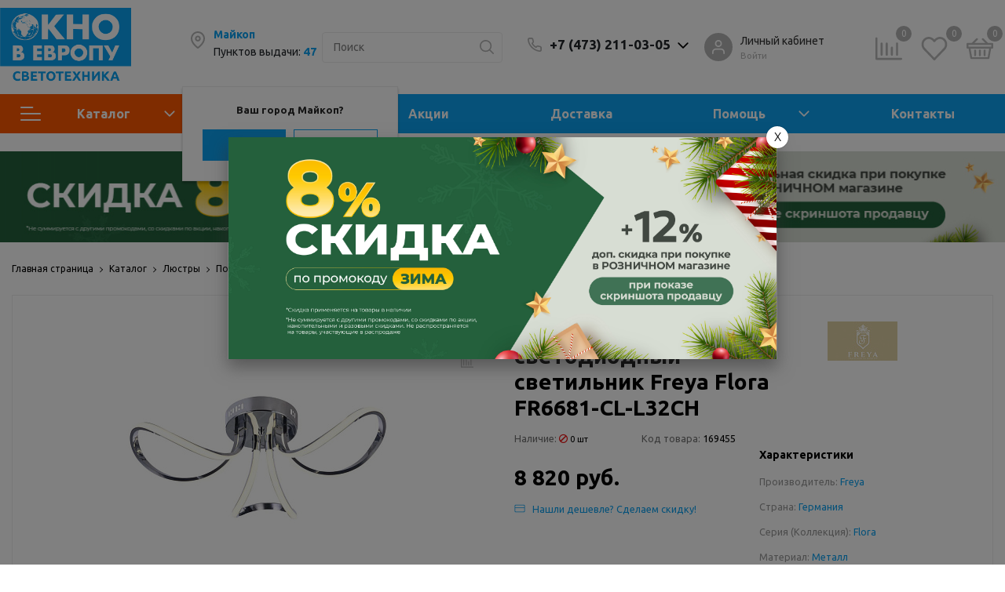

--- FILE ---
content_type: text/html; charset=UTF-8
request_url: https://svetove.ru/catalog/product/169455/
body_size: 82680
content:
<!DOCTYPE html>

<html lang="ru">
<head>
    <title>Потолочный светодиодный светильник Freya Flora FR6681-CL-L32CH купить по цене 8 820 руб. в магазине Окно в Европу Светотехника</title>
    <meta http-equiv="Content-Type" content="text/html; charset=UTF-8" />
<meta name="robots" content="index, follow" />
<meta name="keywords" content=" " />
<meta name="description" content="Купить потолочный светодиодный светильник freya flora fr6681-cl-l32ch по цене 8 820 руб. с быстрой доставкой по Воронежу и всей России. Интернет-магазин «Окно в Европу Светотехника»." />
<script data-skip-moving="true">(function(w, d, n) {var cl = "bx-core";var ht = d.documentElement;var htc = ht ? ht.className : undefined;if (htc === undefined || htc.indexOf(cl) !== -1){return;}var ua = n.userAgent;if (/(iPad;)|(iPhone;)/i.test(ua)){cl += " bx-ios";}else if (/Windows/i.test(ua)){cl += ' bx-win';}else if (/Macintosh/i.test(ua)){cl += " bx-mac";}else if (/Linux/i.test(ua) && !/Android/i.test(ua)){cl += " bx-linux";}else if (/Android/i.test(ua)){cl += " bx-android";}cl += (/(ipad|iphone|android|mobile|touch)/i.test(ua) ? " bx-touch" : " bx-no-touch");cl += w.devicePixelRatio && w.devicePixelRatio >= 2? " bx-retina": " bx-no-retina";if (/AppleWebKit/.test(ua)){cl += " bx-chrome";}else if (/Opera/.test(ua)){cl += " bx-opera";}else if (/Firefox/.test(ua)){cl += " bx-firefox";}ht.className = htc ? htc + " " + cl : cl;})(window, document, navigator);</script>


<link href="/bitrix/cache/css/s4/sotbit_origami/kernel_main/kernel_main_v1.css?176354439310621" type="text/css"  rel="stylesheet" />
<link href="/bitrix/js/ui/design-tokens/dist/ui.design-tokens.css?174460075726358" type="text/css"  rel="stylesheet" />
<link href="/bitrix/js/ui/fonts/opensans/ui.font.opensans.css?16711989182555" type="text/css"  rel="stylesheet" />
<link href="/bitrix/js/main/popup/dist/main.popup.bundle.css?174460095229852" type="text/css"  rel="stylesheet" />
<link href="/bitrix/css/main/themes/blue/style.css?1530285416386" type="text/css"  rel="stylesheet" />
<link href="/bitrix/cache/css/s4/sotbit_origami/page_498b851242287efdfaf8a86ed3d06d4b/page_498b851242287efdfaf8a86ed3d06d4b_v1.css?1751632950392000" type="text/css"  rel="stylesheet" />
<link href="/bitrix/panel/main/popup.css?172588320022696" type="text/css"  rel="stylesheet" />
<link href="/bitrix/panel/catalog/catalog_cond.css?15681424548226" type="text/css"  rel="stylesheet" />
<link href="/bitrix/cache/css/s4/sotbit_origami/default_df3c1730f9ae6b2250c12ef4ec843fe1/default_df3c1730f9ae6b2250c12ef4ec843fe1_v1.css?1745496052511" type="text/css"  rel="stylesheet" />
<link href="/bitrix/cache/css/s4/sotbit_origami/template_6ad041088c7cad4f6d524b399cee676e/template_6ad041088c7cad4f6d524b399cee676e_v1.css?1766576946865982" type="text/css"  data-template-style="true" rel="stylesheet" />




<script type="extension/settings" data-extension="currency.currency-core">{"region":"ru"}</script>
<script type="extension/settings" data-extension="main.date">{"formats":{"FORMAT_DATE":"MM\/DD\/YYYY","FORMAT_DATETIME":"MM\/DD\/YYYY H:MI:SS T","SHORT_DATE_FORMAT":"n\/j\/Y","MEDIUM_DATE_FORMAT":"M j, Y","LONG_DATE_FORMAT":"F j, Y","DAY_MONTH_FORMAT":"M j","DAY_SHORT_MONTH_FORMAT":"M j","SHORT_DAY_OF_WEEK_MONTH_FORMAT":"D, F j","SHORT_DAY_OF_WEEK_SHORT_MONTH_FORMAT":"D, M j","DAY_OF_WEEK_MONTH_FORMAT":"l, F j","FULL_DATE_FORMAT":"l, F j, Y","SHORT_TIME_FORMAT":"g:i a","LONG_TIME_FORMAT":"g:i:s a"}}</script>



<meta http-equiv='X-UA-Compatible' content='IE=edge'>
<meta name='viewport' content='width=device-width, initial-scale=1.0'>
<link rel="stylesheet" href="https://fonts.googleapis.com/css?family=Ubuntu:300,300i,400,400i,500,600,600i,700,700i,800,800i">
<meta property="og:description" content="Купить потолочный светодиодный светильник freya flora fr6681-cl-l32ch по цене 8 820 руб. с быстрой доставкой по Воронежу и всей России. Интернет-магазин «Окно в Европу Светотехника».">
<meta property="og:image" content="https://svetove.ru/upload/iblock/c07/c07b1b5861cc4d9732268caedc46f27b.jpg">
<meta property="og:image:height" content="1000">
<meta property="og:image:type" content="image/jpeg">
<meta property="og:image:width" content="1000">
<meta property="og:title" content="Потолочный светодиодный светильник Freya Flora FR6681-CL-L32CH">
<meta property="og:type" content="product">
<meta property="og:url" content="">
<meta property="twitter:description" content="Купить потолочный светодиодный светильник freya flora fr6681-cl-l32ch по цене 8 820 руб. с быстрой доставкой по Воронежу и всей России. Интернет-магазин «Окно в Европу Светотехника».">
<meta property="twitter:image" content="https://svetove.ru/upload/iblock/c07/c07b1b5861cc4d9732268caedc46f27b.jpg">
<meta property="twitter:title" content="Потолочный светодиодный светильник Freya Flora FR6681-CL-L32CH">



    <link rel="apple-touch-icon" sizes="180x180" href="/apple-touch-icon.png">
    <link rel="icon" type="image/png" sizes="32x32" href="/favicon-32x32.png">
    <link rel="icon" type="image/png" sizes="16x16" href="/favicon-16x16.png">
    <link rel="manifest" href="/site.webmanifest">
    <link rel="mask-icon" href="/safari-pinned-tab.svg" color="#5bbad5">
    <meta name="msapplication-TileColor" content="#da532c">
    <meta name="theme-color" content="#ffffff">

    <meta name="msapplication-TileColor" content="#0BA0F0">
    <meta name="msapplication-TileImage" content="/mstile-70x70.png">
    <meta name="theme-color" content="#ffffff">

    <meta name="yandex-verification" content="eeb7d2ab365e974b" />
<meta name="mailru-domain" content="towjik2X4EQVsf9i" />
<style>.amdrtsg2gf4h665c{display:none}.castBlockBanner {line-height: 38px;display: block;position:fixed;Top:0px;width:100%;background:grey;height:39px;color:#ffffff;text-align:center;margin:auto; z-index: 3147483647;} </style></head>
<body>
                        <!-- The menu -->
<nav id="menu" class="bootstrap_style">
    <div>

        <div class="container_menu_mobile__search_block">
                <div id="title-search-mobile">
        <form action="/search/">
            <input class="search-block__input" id="title-search-input-mobile" type="text" name="q" value=""
                   size="40" maxlength="50" autocomplete="off"
                   placeholder="Поиск" /><div class="wrap_input">
                <input name="s" type="submit" value="" class="search-block__submit" />
            </div>
        </form>
    </div>

        </div>
        <div class="header_info_block__item header_info_block__block_region">
            <div class="header_info_block__block_region__title">
                <div id="mobileRegion" class="mobileRegionTwo"></div>
            </div>
        </div>
        <ul class="container_menu_mobile__list_wrapper">
            <li><a  class="container_menu_mobile__list_link" href="/catalog/">Каталог</a>
                                <ul id="container_menu_mobile">
                    
                    
                    
                                                <li class="container_menu_mobile__list_li">
                                                        <a href="/catalog/lyustry/" class="container_menu_mobile__list_link"  title="Люстры">Люстры</a>
                                                        <ul class="root-item">
                        
                    
                    
                    
                    
                    
                        
                                                            <li class="container_menu_mobile__list_li">
                                                                            <a href="/catalog/potolochnye-lyustry/" class="container_menu_mobile__list_link"  title="Потолочные люстры">Потолочные люстры</a>
                                                                    </li>
                            
                        
                    
                    
                    
                    
                    
                        
                                                            <li class="container_menu_mobile__list_li">
                                                                            <a href="/catalog/podvesnye-lyustry/" class="container_menu_mobile__list_link"  title="Подвесные люстры">Подвесные люстры</a>
                                                                    </li>
                            
                        
                    
                    
                    
                    
                    
                        
                                                            <li class="container_menu_mobile__list_li">
                                                                            <a href="/catalog/lyustry-na-shtange/" class="container_menu_mobile__list_link"  title="Люстры на штанге">Люстры на штанге</a>
                                                                    </li>
                            
                        
                    
                    
                    
                    
                    
                        
                                                            <li class="container_menu_mobile__list_li">
                                                                            <a href="/catalog/lyustry-ventilyatory/" class="container_menu_mobile__list_link"  title="Люстры-вентиляторы">Люстры-вентиляторы</a>
                                                                    </li>
                            
                        
                    
                    
                    
                    
                    
                        
                                                            <li class="container_menu_mobile__list_li">
                                                                            <a href="/catalog/kaskadnye-lyustry/" class="container_menu_mobile__list_link"  title="Каскадные люстры">Каскадные люстры</a>
                                                                    </li>
                            
                        
                    
                    
                    
                    
                    
                        
                                                            <li class="container_menu_mobile__list_li">
                                                                            <a href="/catalog/khrustalnye-lyustry/" class="container_menu_mobile__list_link"  title="Хрустальные люстры">Хрустальные люстры</a>
                                                                    </li>
                            
                        
                    
                    
                    
                                            </ul></li>                    
                    
                                                <li class="container_menu_mobile__list_li">
                                                        <a href="/catalog/svetilniki/" class="container_menu_mobile__list_link"  title="Светильники">Светильники</a>
                                                        <ul class="root-item">
                        
                    
                    
                    
                    
                    
                        
                                                            <li class="container_menu_mobile__list_li">
                                                                            <a href="/catalog/tochechnye-svetilniki/" class="container_menu_mobile__list_link"  title="Точечные светильники">Точечные светильники</a>
                                                                    </li>
                            
                        
                    
                    
                    
                    
                    
                        
                                                            <li class="container_menu_mobile__list_li">
                                                                            <a href="/catalog/nakladnye-svetilniki/" class="container_menu_mobile__list_link"  title="Накладные светильники">Накладные светильники</a>
                                                                    </li>
                            
                        
                    
                    
                    
                    
                    
                        
                                                            <li class="container_menu_mobile__list_li">
                                                                            <a href="/catalog/podvesnye-svetilniki/" class="container_menu_mobile__list_link"  title="Подвесные светильники">Подвесные светильники</a>
                                                                    </li>
                            
                        
                    
                    
                    
                    
                    
                        
                                                            <li class="container_menu_mobile__list_li">
                                                                            <a href="/catalog/nastennye-svetilniki/" class="container_menu_mobile__list_link"  title="Настенные светильники">Настенные светильники</a>
                                                                    </li>
                            
                        
                    
                    
                    
                    
                    
                        
                                                            <li class="container_menu_mobile__list_li">
                                                                            <a href="/catalog/potolochnye-svetilniki/" class="container_menu_mobile__list_link"  title="Потолочные светильники">Потолочные светильники</a>
                                                                    </li>
                            
                        
                    
                    
                    
                    
                    
                        
                                                            <li class="container_menu_mobile__list_li">
                                                                            <a href="/catalog/nastenno-potolochnye-svetilniki/" class="container_menu_mobile__list_link"  title="Настенно-потолочные">Настенно-потолочные</a>
                                                                    </li>
                            
                        
                    
                    
                    
                    
                    
                        
                                                            <li class="container_menu_mobile__list_li">
                                                                            <a href="/catalog/loft-svetilniki/" class="container_menu_mobile__list_link"  title="Лофт светильники">Лофт светильники</a>
                                                                    </li>
                            
                        
                    
                    
                    
                    
                    
                        
                                                            <li class="container_menu_mobile__list_li">
                                                                            <a href="/catalog/nochniki/" class="container_menu_mobile__list_link"  title="Ночники">Ночники</a>
                                                                    </li>
                            
                        
                    
                    
                    
                    
                    
                        
                                                            <li class="container_menu_mobile__list_li">
                                                                            <a href="/catalog/mebelnye-svetilniki/" class="container_menu_mobile__list_link"  title="Мебельные светильники">Мебельные светильники</a>
                                                                    </li>
                            
                        
                    
                    
                    
                    
                    
                        
                                                            <li class="container_menu_mobile__list_li">
                                                                            <a href="/catalog/bakteritsidnye-svetilniki-i-obluchateli/" class="container_menu_mobile__list_link"  title="Бактерицидные светильники и облучатели">Бактерицидные светильники и облучатели</a>
                                                                    </li>
                            
                        
                    
                    
                    
                    
                    
                        
                                                            <li class="container_menu_mobile__list_li">
                                                                            <a href="/catalog/svetilniki-dlya-rasteniy/" class="container_menu_mobile__list_link"  title="Для растений">Для растений</a>
                                                                    </li>
                            
                        
                    
                    
                    
                                            </ul></li>                    
                    
                                                <li class="container_menu_mobile__list_li">
                                                        <a href="/catalog/bra-i-podsvetki/" class="container_menu_mobile__list_link"  title="Бра и подсветки">Бра и подсветки</a>
                                                        <ul class="root-item">
                        
                    
                    
                    
                    
                    
                        
                                                            <li class="container_menu_mobile__list_li">
                                                                            <a href="/catalog/bra-s-1-plafonami/" class="container_menu_mobile__list_link"  title="Бра с одним плафоном">Бра с одним плафоном</a>
                                                                    </li>
                            
                        
                    
                    
                    
                    
                    
                        
                                                            <li class="container_menu_mobile__list_li">
                                                                            <a href="/catalog/bra-s-2-plafonami/" class="container_menu_mobile__list_link"  title="Бра с двумя плафонами">Бра с двумя плафонами</a>
                                                                    </li>
                            
                        
                    
                    
                    
                    
                    
                        
                                                            <li class="container_menu_mobile__list_li">
                                                                            <a href="/catalog/bra-s-3-plafonami/" class="container_menu_mobile__list_link"  title="Бра с тремя и более плафонами">Бра с тремя и более плафонами</a>
                                                                    </li>
                            
                        
                    
                    
                    
                    
                    
                        
                                                            <li class="container_menu_mobile__list_li">
                                                                            <a href="/catalog/gibkie-bra/" class="container_menu_mobile__list_link"  title="Гибкие бра">Гибкие бра</a>
                                                                    </li>
                            
                        
                    
                    
                    
                    
                    
                        
                                                            <li class="container_menu_mobile__list_li">
                                                                            <a href="/catalog/podsvetka-dlya-zerkal/" class="container_menu_mobile__list_link"  title="Подсветка для зеркал">Подсветка для зеркал</a>
                                                                    </li>
                            
                        
                    
                    
                    
                    
                    
                        
                                                            <li class="container_menu_mobile__list_li">
                                                                            <a href="/catalog/podsvetka-dlya-kartin/" class="container_menu_mobile__list_link"  title="Подсветка для картин">Подсветка для картин</a>
                                                                    </li>
                            
                        
                    
                    
                    
                    
                    
                        
                                                            <li class="container_menu_mobile__list_li">
                                                                            <a href="/catalog/podsvetka-dlya-lestnits-i-stupeney/" class="container_menu_mobile__list_link"  title="Подсветка для лестниц и ступеней">Подсветка для лестниц и ступеней</a>
                                                                    </li>
                            
                        
                    
                    
                    
                                            </ul></li>                    
                    
                                                <li class="container_menu_mobile__list_li">
                                                        <a href="/catalog/nastolnye-lampy/" class="container_menu_mobile__list_link"  title="Настольные лампы">Настольные лампы</a>
                                                        <ul class="root-item">
                        
                    
                    
                    
                    
                    
                        
                                                            <li class="container_menu_mobile__list_li">
                                                                            <a href="/catalog/dekorativnye-nastolnye-lampy/" class="container_menu_mobile__list_link"  title="Декоративные">Декоративные</a>
                                                                    </li>
                            
                        
                    
                    
                    
                    
                    
                        
                                                            <li class="container_menu_mobile__list_li">
                                                                            <a href="/catalog/ofisnye-nastolnye-lampy/" class="container_menu_mobile__list_link"  title="Офисные">Офисные</a>
                                                                    </li>
                            
                        
                    
                    
                    
                    
                    
                        
                                                            <li class="container_menu_mobile__list_li">
                                                                            <a href="/catalog/nastolnye-lampy-na-strubtsine/" class="container_menu_mobile__list_link"  title="На струбцине">На струбцине</a>
                                                                    </li>
                            
                        
                    
                    
                    
                    
                    
                        
                                                            <li class="container_menu_mobile__list_li">
                                                                            <a href="/catalog/nastolnye-lampy-na-prischepke/" class="container_menu_mobile__list_link"  title="На прищепке">На прищепке</a>
                                                                    </li>
                            
                        
                    
                    
                    
                    
                    
                        
                                                            <li class="container_menu_mobile__list_li">
                                                                            <a href="/catalog/detskie-nastolnye-lampy/" class="container_menu_mobile__list_link"  title="Детские">Детские</a>
                                                                    </li>
                            
                        
                    
                    
                    
                                            </ul></li>                    
                    
                                                <li class="container_menu_mobile__list_li">
                                                        <a href="/catalog/lampochki/" class="container_menu_mobile__list_link"  title="Лампочки">Лампочки</a>
                                                        <ul class="root-item">
                        
                    
                    
                    
                    
                    
                        
                                                            <li class="container_menu_mobile__list_li">
                                                                            <a href="/catalog/svetodiodnye-led-lampy/" class="container_menu_mobile__list_link"  title="Светодиодные">Светодиодные</a>
                                                                    </li>
                            
                        
                    
                    
                    
                    
                    
                        
                                                            <li class="container_menu_mobile__list_li">
                                                                            <a href="/catalog/filamentnye-lampy/" class="container_menu_mobile__list_link"  title="Филаментные">Филаментные</a>
                                                                    </li>
                            
                        
                    
                    
                    
                    
                    
                        
                                                            <li class="container_menu_mobile__list_li">
                                                                            <a href="/catalog/decorativnye-lampy/" class="container_menu_mobile__list_link"  title="Декоративные">Декоративные</a>
                                                                    </li>
                            
                        
                    
                    
                    
                    
                    
                        
                                                            <li class="container_menu_mobile__list_li">
                                                                            <a href="/catalog/retro-lampy/" class="container_menu_mobile__list_link"  title="Ретро-лампы">Ретро-лампы</a>
                                                                    </li>
                            
                        
                    
                    
                    
                    
                    
                        
                                                            <li class="container_menu_mobile__list_li">
                                                                            <a href="/catalog/dimmiruemye-lampy/" class="container_menu_mobile__list_link"  title="Диммируемые">Диммируемые</a>
                                                                    </li>
                            
                        
                    
                    
                    
                    
                    
                        
                                                            <li class="container_menu_mobile__list_li">
                                                                            <a href="/catalog/galogennye-lampy/" class="container_menu_mobile__list_link"  title="Галогенные">Галогенные</a>
                                                                    </li>
                            
                        
                    
                    
                    
                                            </ul></li>                    
                    
                                                <li class="container_menu_mobile__list_li">
                                                        <a href="/catalog/spoty/" class="container_menu_mobile__list_link"  title="Споты">Споты</a>
                                                        <ul class="root-item">
                        
                    
                    
                    
                    
                    
                        
                                                            <li class="container_menu_mobile__list_li">
                                                                            <a href="/catalog/vstraivaemye-spoty/" class="container_menu_mobile__list_link"  title="Встраиваемые споты">Встраиваемые споты</a>
                                                                    </li>
                            
                        
                    
                    
                    
                    
                    
                        
                                                            <li class="container_menu_mobile__list_li">
                                                                            <a href="/catalog/nakladnye-spoty/" class="container_menu_mobile__list_link"  title="Накладные споты">Накладные споты</a>
                                                                    </li>
                            
                        
                    
                    
                    
                    
                    
                        
                                                            <li class="container_menu_mobile__list_li">
                                                                            <a href="/catalog/potolochnye-spoty-1-plafon/" class="container_menu_mobile__list_link"  title="Споты с одним плафоном">Споты с одним плафоном</a>
                                                                    </li>
                            
                        
                    
                    
                    
                    
                    
                        
                                                            <li class="container_menu_mobile__list_li">
                                                                            <a href="/catalog/potolochnye-spoty-2-plafona/" class="container_menu_mobile__list_link"  title="Споты с двумя плафонами">Споты с двумя плафонами</a>
                                                                    </li>
                            
                        
                    
                    
                    
                    
                    
                        
                                                            <li class="container_menu_mobile__list_li">
                                                                            <a href="/catalog/potolochnye-spoty-3-plafona/" class="container_menu_mobile__list_link"  title="Споты с 3 и более плафонами">Споты с 3 и более плафонами</a>
                                                                    </li>
                            
                        
                    
                    
                    
                                            </ul></li>                    
                    
                                                <li class="container_menu_mobile__list_li">
                                                        <a href="/catalog/torshery/" class="container_menu_mobile__list_link"  title="Торшеры">Торшеры</a>
                                                        <ul class="root-item">
                        
                    
                    
                    
                    
                    
                        
                                                            <li class="container_menu_mobile__list_li">
                                                                            <a href="/catalog/torshery-chteniya/" class="container_menu_mobile__list_link"  title="Для чтения">Для чтения</a>
                                                                    </li>
                            
                        
                    
                    
                    
                    
                    
                        
                                                            <li class="container_menu_mobile__list_li">
                                                                            <a href="/catalog/torshery-izognutye/" class="container_menu_mobile__list_link"  title="Изогнутые">Изогнутые</a>
                                                                    </li>
                            
                        
                    
                    
                    
                    
                    
                        
                                                            <li class="container_menu_mobile__list_li">
                                                                            <a href="/catalog/torshery-na-trenoge/" class="container_menu_mobile__list_link"  title="На треноге">На треноге</a>
                                                                    </li>
                            
                        
                    
                    
                    
                    
                    
                        
                                                            <li class="container_menu_mobile__list_li">
                                                                            <a href="/catalog/torshery-s-1-plafonom/" class="container_menu_mobile__list_link"  title="С 1 плафоном">С 1 плафоном</a>
                                                                    </li>
                            
                        
                    
                    
                    
                    
                    
                        
                                                            <li class="container_menu_mobile__list_li">
                                                                            <a href="/catalog/torshery-s-2-i-bolee-plafonami/" class="container_menu_mobile__list_link"  title="С 2 и более плафонами">С 2 и более плафонами</a>
                                                                    </li>
                            
                        
                    
                    
                    
                    
                    
                        
                                                            <li class="container_menu_mobile__list_li">
                                                                            <a href="/catalog/torshery-so-stolikom/" class="container_menu_mobile__list_link"  title="Со столиком">Со столиком</a>
                                                                    </li>
                            
                        
                    
                    
                    
                                            </ul></li>                    
                    
                                                <li class="container_menu_mobile__list_li">
                                                        <a href="/catalog/trekovye-sistemy/" class="container_menu_mobile__list_link"  title="Трековые системы">Трековые системы</a>
                                                        <ul class="root-item">
                        
                    
                    
                    
                    
                    
                        
                                                            <li class="container_menu_mobile__list_li">
                                                                            <a href="/catalog/trekovye-svetilniki/" class="container_menu_mobile__list_link"  title="Трековые светильники">Трековые светильники</a>
                                                                    </li>
                            
                        
                    
                    
                    
                    
                    
                        
                                                            <li class="container_menu_mobile__list_li">
                                                                            <a href="/catalog/shinoprovody/" class="container_menu_mobile__list_link"  title="Шинопроводы">Шинопроводы</a>
                                                                    </li>
                            
                        
                    
                    
                    
                    
                    
                        
                                                            <li class="container_menu_mobile__list_li">
                                                                            <a href="/catalog/trekovye-komplektuushie/" class="container_menu_mobile__list_link"  title="Трековые комплектующие">Трековые комплектующие</a>
                                                                    </li>
                            
                        
                    
                    
                    
                    
                    
                        
                                                            <li class="container_menu_mobile__list_li">
                                                                            <a href="/catalog/sistemy-v-sbore/" class="container_menu_mobile__list_link"  title="Системы в сборе">Системы в сборе</a>
                                                                    </li>
                            
                        
                    
                    
                    
                                            </ul></li>                    
                    
                                                <li class="container_menu_mobile__list_li">
                                                        <a href="/catalog/ulichnoe-osveshchenie/" class="container_menu_mobile__list_link"  title="Уличное освещение">Уличное освещение</a>
                                                        <ul class="root-item">
                        
                    
                    
                    
                    
                    
                        
                                                            <li class="container_menu_mobile__list_li">
                                                                            <a href="/catalog/arkhitekturnye-ulichnye-svetilniki/" class="container_menu_mobile__list_link"  title="Архитектурные светильники">Архитектурные светильники</a>
                                                                    </li>
                            
                        
                    
                    
                    
                    
                    
                        
                                                            <li class="container_menu_mobile__list_li">
                                                                            <a href="/catalog/gruntovye-svetilniki/" class="container_menu_mobile__list_link"  title="Грунтовые">Грунтовые</a>
                                                                    </li>
                            
                        
                    
                    
                    
                    
                    
                        
                                                            <li class="container_menu_mobile__list_li">
                                                                            <a href="/catalog/landshaftnye-svetilniki/" class="container_menu_mobile__list_link"  title="Ландшафтные светильники">Ландшафтные светильники</a>
                                                                    </li>
                            
                        
                    
                    
                    
                    
                    
                        
                                                            <li class="container_menu_mobile__list_li">
                                                                            <a href="/catalog/na-solnechnykh-batareyakh/" class="container_menu_mobile__list_link"  title="На солнечных батареях">На солнечных батареях</a>
                                                                    </li>
                            
                        
                    
                    
                    
                    
                    
                        
                                                            <li class="container_menu_mobile__list_li">
                                                                            <a href="/catalog/parkovye/" class="container_menu_mobile__list_link"  title="Парковые">Парковые</a>
                                                                    </li>
                            
                        
                    
                    
                    
                    
                    
                        
                                                            <li class="container_menu_mobile__list_li">
                                                                            <a href="/catalog/prozhektory/" class="container_menu_mobile__list_link"  title="Прожекторы">Прожекторы</a>
                                                                    </li>
                            
                        
                    
                    
                    
                    
                    
                        
                                                            <li class="container_menu_mobile__list_li">
                                                                            <a href="/catalog/ulichnye/" class="container_menu_mobile__list_link"  title="Уличные">Уличные</a>
                                                                    </li>
                            
                        
                    
                    
                    
                    
                    
                        
                                                            <li class="container_menu_mobile__list_li">
                                                                            <a href="/catalog/ulichnye-nastennye/" class="container_menu_mobile__list_link"  title="Уличные настенные">Уличные настенные</a>
                                                                    </li>
                            
                        
                    
                    
                    
                                            </ul></li>                    
                    
                                                <li class="container_menu_mobile__list_li">
                                                        <a href="/catalog/ofisnoe-osveshchenie/" class="container_menu_mobile__list_link"  title="Офисное освещение">Офисное освещение</a>
                                                        <ul class="root-item">
                        
                    
                    
                    
                    
                    
                        
                                                            <li class="container_menu_mobile__list_li">
                                                                            <a href="/catalog/lineynye-svetilniki/" class="container_menu_mobile__list_link"  title="Линейные светильники">Линейные светильники</a>
                                                                    </li>
                            
                        
                    
                    
                    
                    
                    
                        
                                                            <li class="container_menu_mobile__list_li">
                                                                            <a href="/catalog/modulnye-svetilniki/" class="container_menu_mobile__list_link"  title="Модульные светильники">Модульные светильники</a>
                                                                    </li>
                            
                        
                    
                    
                    
                    
                    
                        
                                                            <li class="container_menu_mobile__list_li">
                                                                            <a href="/catalog/svetilniki-armstrong/" class="container_menu_mobile__list_link"  title="Светильники армстронг">Светильники армстронг</a>
                                                                    </li>
                            
                        
                    
                    
                    
                    
                    
                        
                                                            <li class="container_menu_mobile__list_li">
                                                                            <a href="/catalog/svetodiodnye-paneli/" class="container_menu_mobile__list_link"  title="Светодиодные панели">Светодиодные панели</a>
                                                                    </li>
                            
                        
                    
                    
                    
                                            </ul></li>                    
                    
                                                <li class="container_menu_mobile__list_li">
                                                        <a href="/catalog/rozetki-i-vyklyuchateli/" class="container_menu_mobile__list_link"  title="Розетки и выключатели">Розетки и выключатели</a>
                                                        <ul class="root-item">
                        
                    
                    
                    
                    
                    
                        
                                                            <li class="container_menu_mobile__list_li">
                                                                            <a href="/catalog/vyklyuchateli/" class="container_menu_mobile__list_link"  title="Выключатели">Выключатели</a>
                                                                    </li>
                            
                        
                    
                    
                    
                    
                    
                        
                                                            <li class="container_menu_mobile__list_li">
                                                                            <a href="/catalog/pereklyuchateli/" class="container_menu_mobile__list_link"  title="Переключатели">Переключатели</a>
                                                                    </li>
                            
                        
                    
                    
                    
                    
                    
                        
                                                            <li class="container_menu_mobile__list_li">
                                                                            <a href="/catalog/rozetki/" class="container_menu_mobile__list_link"  title="Розетки">Розетки</a>
                                                                    </li>
                            
                        
                    
                    
                    
                    
                    
                        
                                                            <li class="container_menu_mobile__list_li">
                                                                            <a href="/catalog/dimmery/" class="container_menu_mobile__list_link"  title="Диммеры">Диммеры</a>
                                                                    </li>
                            
                        
                    
                    
                    
                    
                    
                        
                                                            <li class="container_menu_mobile__list_li">
                                                                            <a href="/catalog/datchiki-dvizheniya-dlya-eui/" class="container_menu_mobile__list_link"  title="Датчики движения для ЭУИ">Датчики движения для ЭУИ</a>
                                                                    </li>
                            
                        
                    
                    
                    
                    
                    
                        
                                                            <li class="container_menu_mobile__list_li">
                                                                            <a href="/catalog/termoregulyatory/" class="container_menu_mobile__list_link"  title="Терморегуляторы">Терморегуляторы</a>
                                                                    </li>
                            
                        
                    
                    
                    
                    
                    
                        
                                                            <li class="container_menu_mobile__list_li">
                                                                            <a href="/catalog/ramki/" class="container_menu_mobile__list_link"  title="Рамки для розеток">Рамки для розеток</a>
                                                                    </li>
                            
                        
                    
                    
                    
                    
                    
                        
                                                            <li class="container_menu_mobile__list_li">
                                                                            <a href="/catalog/komplektuyushchie-dlya-eui/" class="container_menu_mobile__list_link"  title="Комплектующие для ЭУИ">Комплектующие для ЭУИ</a>
                                                                    </li>
                            
                        
                    
                    
                    
                    
                    
                        
                                                            <li class="container_menu_mobile__list_li">
                                                                            <a href="/catalog/umnye-rozetki/" class="container_menu_mobile__list_link"  title="Умные розетки">Умные розетки</a>
                                                                    </li>
                            
                        
                    
                    
                    
                                            </ul></li>                    
                    
                                                <li class="container_menu_mobile__list_li">
                                                        <a href="/catalog/svetodiodnaya-podsvetka/" class="container_menu_mobile__list_link"  title="Светодиодная подсветка">Светодиодная подсветка</a>
                                                        <ul class="root-item">
                        
                    
                    
                    
                    
                    
                        
                                                            <li class="container_menu_mobile__list_li">
                                                                            <a href="/catalog/bloki-pitaniya/" class="container_menu_mobile__list_link"  title="Блоки питания">Блоки питания</a>
                                                                    </li>
                            
                        
                    
                    
                    
                    
                    
                        
                                                            <li class="container_menu_mobile__list_li">
                                                                            <a href="/catalog/gibkiy-neon/" class="container_menu_mobile__list_link"  title="Гибкий неон">Гибкий неон</a>
                                                                    </li>
                            
                        
                    
                    
                    
                    
                    
                        
                                                            <li class="container_menu_mobile__list_li">
                                                                            <a href="/catalog/komplektuyushchie-dlya-lent/" class="container_menu_mobile__list_link"  title="Комплектующие для лент">Комплектующие для лент</a>
                                                                    </li>
                            
                        
                    
                    
                    
                    
                    
                        
                                                            <li class="container_menu_mobile__list_li">
                                                                            <a href="/catalog/kontrollery-dlya-lent/" class="container_menu_mobile__list_link"  title="Контроллеры для лент">Контроллеры для лент</a>
                                                                    </li>
                            
                        
                    
                    
                    
                    
                    
                        
                                                            <li class="container_menu_mobile__list_li">
                                                                            <a href="/catalog/profil-dlya-lenty/" class="container_menu_mobile__list_link"  title="Профиль для ленты">Профиль для ленты</a>
                                                                    </li>
                            
                        
                    
                    
                    
                    
                    
                        
                                                            <li class="container_menu_mobile__list_li">
                                                                            <a href="/catalog/svetodiodnye-lenty/" class="container_menu_mobile__list_link"  title="Светодиодные ленты">Светодиодные ленты</a>
                                                                    </li>
                            
                        
                    
                    
                    
                    
                    
                        
                                                            <li class="container_menu_mobile__list_li">
                                                                            <a href="/catalog/svetodiodnye-moduli/" class="container_menu_mobile__list_link"  title="Светодиодные модули">Светодиодные модули</a>
                                                                    </li>
                            
                        
                    
                    
                    
                                            </ul></li>                    
                    
                                                <li class="container_menu_mobile__list_li">
                                                        <a href="/catalog/elektrotovary/" class="container_menu_mobile__list_link"  title="Электротовары">Электротовары</a>
                                                        <ul class="root-item">
                        
                    
                    
                    
                    
                    
                        
                                                            <li class="container_menu_mobile__list_li">
                                                                            <a href="/catalog/fans/" class="container_menu_mobile__list_link"  title="Вентиляторы вытяжные, канальные">Вентиляторы вытяжные, канальные</a>
                                                                    </li>
                            
                        
                    
                    
                    
                    
                    
                        
                                                            <li class="container_menu_mobile__list_li">
                                                                            <a href="/catalog/datchiki-dvizheniya/" class="container_menu_mobile__list_link"  title="Датчики движения">Датчики движения</a>
                                                                    </li>
                            
                        
                    
                    
                    
                    
                    
                        
                                                            <li class="container_menu_mobile__list_li">
                                                                            <a href="/catalog/zvonki/" class="container_menu_mobile__list_link"  title="Звонки">Звонки</a>
                                                                    </li>
                            
                        
                    
                    
                    
                    
                    
                        
                                                            <li class="container_menu_mobile__list_li">
                                                                            <a href="/catalog/nizkovoltnoe-oborudovanie/" class="container_menu_mobile__list_link"  title="Низковольтное оборудование">Низковольтное оборудование</a>
                                                                    </li>
                            
                        
                    
                    
                    
                    
                    
                        
                                                            <li class="container_menu_mobile__list_li">
                                                                            <a href="/catalog/udliniteli-i-setevye-filtry/" class="container_menu_mobile__list_link"  title="Удлинители и сетевые фильтры">Удлинители и сетевые фильтры</a>
                                                                    </li>
                            
                        
                    
                    
                    
                    
                    
                        
                                                            <li class="container_menu_mobile__list_li">
                                                                            <a href="/catalog/fonari-svetodiodnye/" class="container_menu_mobile__list_link"  title="Фонари светодиодные">Фонари светодиодные</a>
                                                                    </li>
                            
                        
                    
                    
                    
                                            </ul></li>                    
                    
                                                <li class="container_menu_mobile__list_li">
                                                        <a href="/catalog/novogodnie-tovary/" class="container_menu_mobile__list_link"  title="Новогодние товары">Новогодние товары</a>
                                                        <ul class="root-item">
                        
                    
                    
                    
                    
                    
                        
                                                            <li class="container_menu_mobile__list_li">
                                                                            <a href="/catalog/akrilovye-figury/" class="container_menu_mobile__list_link"  title="Акриловые фигуры">Акриловые фигуры</a>
                                                                    </li>
                            
                        
                    
                    
                    
                    
                    
                        
                                                            <li class="container_menu_mobile__list_li">
                                                                            <a href="/catalog/girlyandy/" class="container_menu_mobile__list_link"  title="Гирлянды">Гирлянды</a>
                                                                    </li>
                            
                        
                    
                    
                    
                    
                    
                        
                                                            <li class="container_menu_mobile__list_li">
                                                                            <a href="/catalog/interernye-ukrasheniya/" class="container_menu_mobile__list_link"  title="Интерьерные украшения">Интерьерные украшения</a>
                                                                    </li>
                            
                        
                    
                    
                    
                                            </ul></li>                    
                    
                                                <li class="container_menu_mobile__list_li">
                                                        <a href="/catalog/komplektuyushchie/" class="container_menu_mobile__list_link"  title="Комплектующие">Комплектующие</a>
                                                        <ul class="root-item">
                        
                    
                    
                    
                    
                    
                        
                                                            <li class="container_menu_mobile__list_li">
                                                                            <a href="/catalog/koltsa-i-ramki/" class="container_menu_mobile__list_link"  title="Кольца и рамки">Кольца и рамки</a>
                                                                    </li>
                            
                        
                    
                    
                    
                    
                    
                        
                                                            <li class="container_menu_mobile__list_li">
                                                                            <a href="/catalog/komplektuyushchie-k-ventilyatsii/" class="container_menu_mobile__list_link"  title="Комплектующие к вентиляции">Комплектующие к вентиляции</a>
                                                                    </li>
                            
                        
                    
                    
                    
                    
                    
                        
                                                            <li class="container_menu_mobile__list_li">
                                                                            <a href="/catalog/krepleniya/" class="container_menu_mobile__list_link"  title="Крепления">Крепления</a>
                                                                    </li>
                            
                        
                    
                    
                    
                    
                    
                        
                                                            <li class="container_menu_mobile__list_li">
                                                                            <a href="/catalog/osnovaniya-dlya-svetilnikov/" class="container_menu_mobile__list_link"  title="Основания для светильников">Основания для светильников</a>
                                                                    </li>
                            
                        
                    
                    
                    
                    
                    
                        
                                                            <li class="container_menu_mobile__list_li">
                                                                            <a href="/catalog/otrazhateli-i-rasseivateli/" class="container_menu_mobile__list_link"  title="Отражатели и рассеиватели">Отражатели и рассеиватели</a>
                                                                    </li>
                            
                        
                    
                    
                    
                    
                    
                        
                                                            <li class="container_menu_mobile__list_li">
                                                                            <a href="/catalog/patrony/" class="container_menu_mobile__list_link"  title="Патроны">Патроны</a>
                                                                    </li>
                            
                        
                    
                    
                    
                    
                    
                        
                                                            <li class="container_menu_mobile__list_li">
                                                                            <a href="/catalog/plafony-i-abazhury/" class="container_menu_mobile__list_link"  title="Плафоны и абажуры">Плафоны и абажуры</a>
                                                                    </li>
                            
                        
                    
                    
                    
                    
                    
                        
                                                            <li class="container_menu_mobile__list_li">
                                                                            <a href="/catalog/podvesnye-komplekty/" class="container_menu_mobile__list_link"  title="Подвесные комплекты">Подвесные комплекты</a>
                                                                    </li>
                            
                        
                    
                    
                    
                    
                    
                        
                                                            <li class="container_menu_mobile__list_li">
                                                                            <a href="/catalog/sredstva-dlya-chistki/" class="container_menu_mobile__list_link"  title="Средства для чистки">Средства для чистки</a>
                                                                    </li>
                            
                        
                    
                    
                    
                    
                    
                        
                                                            <li class="container_menu_mobile__list_li">
                                                                            <a href="/catalog/upravlenie-svetom/" class="container_menu_mobile__list_link"  title="Управление светом">Управление светом</a>
                                                                    </li>
                            
                        
                    
                    
                    
                                            </ul></li>                                    </ul>
                            </li>
                    
    
    
        
                            <li class="container_menu_mobile__list_li">
                                            <a href="/brands/" class="container_menu_mobile__list_link"  title="Бренды">Бренды</a>
                                    </li>
            
        
    
    
    
    
    
        
                            <li class="container_menu_mobile__list_li">
                                            <a href="/promotions/" class="container_menu_mobile__list_link"  title="Акции">Акции</a>
                                    </li>
            
        
    
    
    
    
    
        
                            <li class="container_menu_mobile__list_li">
                                            <a href="/delivery/" class="container_menu_mobile__list_link"  title="Доставка">Доставка</a>
                                    </li>
            
        
    
    
    
    
    
        
                            <li class="container_menu_mobile__list_li">
                                            <a href="/about/" class="container_menu_mobile__list_link"  title="Помощь">Помощь</a>
                                    </li>
            
        
    
    
    
    
    
        
                            <li class="container_menu_mobile__list_li">
                                            <a href="/about/contacts/" class="container_menu_mobile__list_link"  title="Контакты">Контакты</a>
                                    </li>
            
        
    
    
    
            </ul>
        <div class="container_menu_mobile__list">
            <div class="container_menu_mobile__item fonts__small_text">
                <a class="container_menu_mobile__item_link" href="/personal/">
                    <span class="icon-locked"></span>
                    Личный кабинет                </a>
            </div>
                        <div class="container_menu_mobile__item fonts__small_text">
                <a class="container_menu_mobile__item_link" href="/catalog/compare/">
                    <span class="mobile_icon_chart-bar">
                        <svg class="" width="14" height="14">
                            <use xlink:href="/local/templates/sotbit_origami/assets/img/sprite.svg#icon_compare"></use>
                        </svg>
                    </span>
                    Сравнение                    <span class="container_menu_mobile__item_link_col"></span>
                </a>
            </div>
                                    <div class="container_menu_mobile__item fonts__small_text">
                <a class="container_menu_mobile__item_link" href="/personal/cart/">
                    <span class="mobile_icon_heart">
                        <svg class="" width="14" height="14">
                            <use xlink:href="/local/templates/sotbit_origami/assets/img/sprite.svg#icon_favourite"></use>
                        </svg>
                    </span>
                    Избранное                    <span class="container_menu_mobile__item_link_col"></span>
                </a>
            </div>
                                    <div class="container_menu_mobile__item fonts__small_text">
                <a class="container_menu_mobile__item_link" href="/personal/cart/">
                    <span class="mobile_icon_shopping-basket">
                        <svg class="" width="14" height="14">
                            <use xlink:href="/local/templates/sotbit_origami/assets/img/sprite.svg#icon_cart"></use>
                        </svg>
                    </span>
                    Корзина                    <span class="container_menu_mobile__item_link_col"></span>
                </a>
            </div>
                        
        </div>
        <div class="container_menu__contact">
            <p class="container_menu__contact_title fonts__main_text">Контактная информация</p>

                        
                                </div>
        <div class="container_menu__contact_soc">
                            <a href="https://vk.com/ove_cfo"><i class="fab fa-vk"></i></a>
                                <a href="https://ok.ru/ove.cfo"><i class="fab fa-odnoklassniki"></i></a>
                                <a href="https://t.me/ove_cfo"><i class="fab fa-telegram-plane"></i></a>
                        </div>
    </div>

</nav>
<div class="header-two header-two--gray" id="header-two">
    <div class="header-two__main-wrapper">
        <div class="header-two__main">
            <a class="header-two__main-mobile" id="menu_link" href="#menu">
                <svg width="24" height="16">
                    <use xlink:href="/local/templates/sotbit_origami/assets/img/sprite.svg#icon_menu"></use>
                </svg>
            </a>
            <a href="/" class="header-two__logo">
                
<img alt="logo" src="/upload/new-design/logo/svet.png">            </a>
            <div class="header-two__btn-fixed-menu">
                <svg class="header-two__btn-fixed-menu-icon" width="18" height="18">
                    <use xlink:href="/local/templates/sotbit_origami/assets/img/sprite.svg#icon_menu_1"></use>
                </svg>
                <p class="header-two__btn-fixed-menu-content">Меню</p>
                <svg class="header-two__btn-fixed-menu-icon header-two__btn-fixed-menu-icon--arrow" width="12" height="6">
                    <use xlink:href="/local/templates/sotbit_origami/assets/img/sprite.svg#icon_dropdown_big"></use>
                </svg>
            </div>
            <div class="header-two__city">
                <svg width="18" height="18">
                    <use xlink:href="/local/templates/sotbit_origami/assets/img/sprite.svg#icon_location"></use>
                </svg>
                <!--'start_frame_cache_W3XK6f'-->
<div class="mobileRegionTwo" style="padding:0">
    <div class="select-city__block">
                <span class="select-city__block__text-city">
                Майкоп</span>
    </div>
    
	
			<div class="delivery-points-mark">Пунктов выдачи: <a href="/punkty-vydachi/"
                        class="delivery-points-count">47</a></div>	








</div>
<div class="select-city-wrap select-city-wrap--location">
    <div class="select-city__dropdown-wrap"
         style="display:block;">
        <div class="select-city__dropdown">
            <div class="select-city__dropdown__title-wrap">
				<span
                    class="select-city__dropdown__title">Ваш город                    Майкоп?
				</span>
            </div>
            <div class="select-city__dropdown__choose-wrap">
				<span
                    class="select-city__dropdown__choose__yes select-city__dropdown__choose"
                    data-id="2699">
					Да				</span>
                <span class="select-city__dropdown__choose__no select-city__dropdown__choose">
					Нет				</span>
            </div>
        </div>
    </div>
</div>

<div class="select-city__modal">
    <div class="select-city__modal-wrap">
        <div class="select_city-modal-title">
            <div class="modal_title-text-wrapper">
                <span class="title">Выбор города</span>
                <span class="current_region-title">Текущий город: </span>
                <span class="current_region">Майкоп</span>
            </div>
            <div class="select-city__close"></div>
        </div>
        <div class="scroll-container">
            <div class="city_modal-content-wrapper">

                <div class="input-block-wrapper">
                                            <div class="tabs_wrapper">
                            <div class="select-city__tabs_wrapper">
                            </div>
                        </div>
                        
                    <input class="select-city__input" type="text" name="region-input" id="region-input"
                           placeholder="Укажите свой город">
                                            <div class="input-example-wrapper">
                            <div class="select-city__wrapper__input">
                                <div class="select-city__input__comment select-city__under_input">
                                    Например, <span data-location-id="3021">Белгород</span>, <span data-location-id="3110">Воронеж</span>                                </div>
                            </div>
                        </div>
                                        </div>

                                        <div
                                class="select-city__tab_content active"
                                data-country-id="2697">
                            <div class="select-city__list_wrapper">
                                                                        <div class="select-city__tab_name_content__big_city">
                                            Крупные города                                        </div>
                                                                        <div class="select-city__list_wrapper_favorites">
                                        <div class="select-city__list">
                                                                                            <p class="select-city__list_item" data-index="3021">
                                                    Белгород                                                </p>
                                                                                                <p class="select-city__list_item" data-index="3110">
                                                    Воронеж                                                </p>
                                                                                        </div>
                                    </div>
                                                                    <div class="select-city__tab_name_content__village">
                                        Населенные пункты                                    </div>
                                    <div class="select-city__list_wrapper_cities">
                                    </div>
                                                                </div>
                        </div>
                                </div>
        </div>
    </div>
</div>

<div class="modal__overlay"></div>
<script data-skip-moving=true>
    (function(){
        var SotbitRegion;
        let callback = function () {
            if (!SotbitRegion) {
                SotbitRegion = new SotbitRegions({
                    'list':[],
                    'rootDomain': 'svetove.ru',
                    'templateFolder': '/local/templates/sotbit_origami/components/sotbit/regions.choose/origami_location',
                    'componentFolder': '/bitrix/components/sotbit/regions.choose',
                    'singleDomain': 'Y',
                    'arParams': '{"FROM_LOCATION":"Y","COMPONENT_TEMPLATE":"origami_location","CACHE_TYPE":"A","~FROM_LOCATION":"N","~COMPONENT_TEMPLATE":"origami_location","~CACHE_TYPE":"A"}',
                    'cities': '{"\u0410":[{"ID":"2865","CODE":"2865","COUNTRY_ID":"2697","TYPE_ID":"3","SALE_LOCATION_LOCATION_NAME_NAME":"\u0410\u0431\u0430\u0437\u0430","SALE_LOCATION_LOCATION_PARENT_COUNTRY_ID":"2697"},{"ID":"2862","CODE":"2862","COUNTRY_ID":"2697","TYPE_ID":"3","SALE_LOCATION_LOCATION_NAME_NAME":"\u0410\u0431\u0430\u043a\u0430\u043d","SALE_LOCATION_LOCATION_PARENT_COUNTRY_ID":"2697"},{"ID":"3534","CODE":"3534","COUNTRY_ID":"2697","TYPE_ID":"3","SALE_LOCATION_LOCATION_NAME_NAME":"\u0410\u0431\u0434\u0443\u043b\u0438\u043d\u043e","SALE_LOCATION_LOCATION_PARENT_COUNTRY_ID":"2697"},{"ID":"2903","CODE":"2903","COUNTRY_ID":"2697","TYPE_ID":"3","SALE_LOCATION_LOCATION_NAME_NAME":"\u0410\u0431\u0438\u043d\u0441\u043a","SALE_LOCATION_LOCATION_PARENT_COUNTRY_ID":"2697"},{"ID":"2703","CODE":"2703","COUNTRY_ID":"2697","TYPE_ID":"3","SALE_LOCATION_LOCATION_NAME_NAME":"\u0410\u0433\u0438\u0434\u0435\u043b\u044c","SALE_LOCATION_LOCATION_PARENT_COUNTRY_ID":"2697"},{"ID":"2828","CODE":"2828","COUNTRY_ID":"2697","TYPE_ID":"3","SALE_LOCATION_LOCATION_NAME_NAME":"\u0410\u0433\u0440\u044b\u0437","SALE_LOCATION_LOCATION_PARENT_COUNTRY_ID":"2697"},{"ID":"2700","CODE":"2700","COUNTRY_ID":"2697","TYPE_ID":"3","SALE_LOCATION_LOCATION_NAME_NAME":"\u0410\u0434\u044b\u0433\u0435\u0439\u0441\u043a","SALE_LOCATION_LOCATION_PARENT_COUNTRY_ID":"2697"},{"ID":"2829","CODE":"2829","COUNTRY_ID":"2697","TYPE_ID":"3","SALE_LOCATION_LOCATION_NAME_NAME":"\u0410\u0437\u043d\u0430\u043a\u0430\u0435\u0432\u043e","SALE_LOCATION_LOCATION_PARENT_COUNTRY_ID":"2697"},{"ID":"3611","CODE":"3611","COUNTRY_ID":"2697","TYPE_ID":"3","SALE_LOCATION_LOCATION_NAME_NAME":"\u0410\u0437\u043e\u0432","SALE_LOCATION_LOCATION_PARENT_COUNTRY_ID":"2697"},{"ID":"2850","CODE":"2850","COUNTRY_ID":"2697","TYPE_ID":"3","SALE_LOCATION_LOCATION_NAME_NAME":"\u0410\u043a-\u0414\u043e\u0432\u0443\u0440\u0430\u043a","SALE_LOCATION_LOCATION_PARENT_COUNTRY_ID":"2697"},{"ID":"3612","CODE":"3612","COUNTRY_ID":"2697","TYPE_ID":"3","SALE_LOCATION_LOCATION_NAME_NAME":"\u0410\u043a\u0441\u0430\u0439","SALE_LOCATION_LOCATION_PARENT_COUNTRY_ID":"2697"},{"ID":"2820","CODE":"2820","COUNTRY_ID":"2697","TYPE_ID":"3","SALE_LOCATION_LOCATION_NAME_NAME":"\u0410\u043b\u0430\u0433\u0438\u0440","SALE_LOCATION_LOCATION_PARENT_COUNTRY_ID":"2697"},{"ID":"3708","CODE":"3708","COUNTRY_ID":"2697","TYPE_ID":"3","SALE_LOCATION_LOCATION_NAME_NAME":"\u0410\u043b\u0430\u043f\u0430\u0435\u0432\u0441\u043a","SALE_LOCATION_LOCATION_PARENT_COUNTRY_ID":"2697"},{"ID":"2877","CODE":"2877","COUNTRY_ID":"2697","TYPE_ID":"3","SALE_LOCATION_LOCATION_NAME_NAME":"\u0410\u043b\u0430\u0442\u044b\u0440\u044c","SALE_LOCATION_LOCATION_PARENT_COUNTRY_ID":"2697"},{"ID":"2808","CODE":"2808","COUNTRY_ID":"2697","TYPE_ID":"3","SALE_LOCATION_LOCATION_NAME_NAME":"\u0410\u043b\u0434\u0430\u043d","SALE_LOCATION_LOCATION_PARENT_COUNTRY_ID":"2697"},{"ID":"2885","CODE":"2885","COUNTRY_ID":"2697","TYPE_ID":"3","SALE_LOCATION_LOCATION_NAME_NAME":"\u0410\u043b\u0435\u0439\u0441\u043a","SALE_LOCATION_LOCATION_PARENT_COUNTRY_ID":"2697"},{"ID":"3055","CODE":"3055","COUNTRY_ID":"2697","TYPE_ID":"3","SALE_LOCATION_LOCATION_NAME_NAME":"\u0410\u043b\u0435\u043a\u0441\u0430\u043d\u0434\u0440\u043e\u0432","SALE_LOCATION_LOCATION_PARENT_COUNTRY_ID":"2697"},{"ID":"3560","CODE":"3560","COUNTRY_ID":"2697","TYPE_ID":"3","SALE_LOCATION_LOCATION_NAME_NAME":"\u0410\u043b\u0435\u043a\u0441\u0430\u043d\u0434\u0440\u043e\u0432\u0441\u043a","SALE_LOCATION_LOCATION_PARENT_COUNTRY_ID":"2697"},{"ID":"3685","CODE":"3685","COUNTRY_ID":"2697","TYPE_ID":"3","SALE_LOCATION_LOCATION_NAME_NAME":"\u0410\u043b\u0435\u043a\u0441\u0430\u043d\u0434\u0440\u043e\u0432\u0441\u043a-\u0421\u0430\u0445\u0430\u043b\u0438\u043d\u0441\u043a\u0438\u0439","SALE_LOCATION_LOCATION_PARENT_COUNTRY_ID":"2697"},{"ID":"3025","CODE":"3025","COUNTRY_ID":"2697","TYPE_ID":"3","SALE_LOCATION_LOCATION_NAME_NAME":"\u0410\u043b\u0435\u043a\u0441\u0435\u0435\u0432\u043a\u0430","SALE_LOCATION_LOCATION_PARENT_COUNTRY_ID":"2697"},{"ID":"3794","CODE":"3794","COUNTRY_ID":"2697","TYPE_ID":"3","SALE_LOCATION_LOCATION_NAME_NAME":"\u0410\u043b\u0435\u043a\u0441\u0438\u043d","SALE_LOCATION_LOCATION_PARENT_COUNTRY_ID":"2697"},{"ID":"3164","CODE":"3164","COUNTRY_ID":"2697","TYPE_ID":"3","SALE_LOCATION_LOCATION_NAME_NAME":"\u0410\u043b\u0437\u0430\u043c\u0430\u0439","SALE_LOCATION_LOCATION_PARENT_COUNTRY_ID":"2697"},{"ID":"3921","CODE":"3921","COUNTRY_ID":"2697","TYPE_ID":"3","SALE_LOCATION_LOCATION_NAME_NAME":"\u0410\u043b\u0443\u0448\u0442\u0430","SALE_LOCATION_LOCATION_PARENT_COUNTRY_ID":"2697"},{"ID":"2830","CODE":"2830","COUNTRY_ID":"2697","TYPE_ID":"3","SALE_LOCATION_LOCATION_NAME_NAME":"\u0410\u043b\u044c\u043c\u0435\u0442\u044c\u0435\u0432\u0441\u043a","SALE_LOCATION_LOCATION_PARENT_COUNTRY_ID":"2697"},{"ID":"2982","CODE":"2982","COUNTRY_ID":"2697","TYPE_ID":"3","SALE_LOCATION_LOCATION_NAME_NAME":"\u0410\u043c\u0443\u0440\u0441\u043a","SALE_LOCATION_LOCATION_PARENT_COUNTRY_ID":"2697"},{"ID":"3902","CODE":"3902","COUNTRY_ID":"2697","TYPE_ID":"3","SALE_LOCATION_LOCATION_NAME_NAME":"\u0410\u043d\u0430\u0434\u044b\u0440\u044c","SALE_LOCATION_LOCATION_PARENT_COUNTRY_ID":"2697"},{"ID":"2904","CODE":"2904","COUNTRY_ID":"2697","TYPE_ID":"3","SALE_LOCATION_LOCATION_NAME_NAME":"\u0410\u043d\u0430\u043f\u0430","SALE_LOCATION_LOCATION_PARENT_COUNTRY_ID":"2697"},{"ID":"3148","CODE":"3148","COUNTRY_ID":"2697","TYPE_ID":"3","SALE_LOCATION_LOCATION_NAME_NAME":"\u0410\u043d\u0433\u0430\u0440\u0441\u043a","SALE_LOCATION_LOCATION_PARENT_COUNTRY_ID":"2697"},{"ID":"3767","CODE":"3767","COUNTRY_ID":"2697","TYPE_ID":"3","SALE_LOCATION_LOCATION_NAME_NAME":"\u0410\u043d\u0434\u0440\u0435\u0430\u043f\u043e\u043b\u044c","SALE_LOCATION_LOCATION_PARENT_COUNTRY_ID":"2697"},{"ID":"3221","CODE":"3221","COUNTRY_ID":"2697","TYPE_ID":"3","SALE_LOCATION_LOCATION_NAME_NAME":"\u0410\u043d\u0436\u0435\u0440\u043e-\u0421\u0443\u0434\u0436\u0435\u043d\u0441\u043a","SALE_LOCATION_LOCATION_PARENT_COUNTRY_ID":"2697"},{"ID":"3672","CODE":"3672","COUNTRY_ID":"2697","TYPE_ID":"3","SALE_LOCATION_LOCATION_NAME_NAME":"\u0410\u043d\u0438\u0432\u0430","SALE_LOCATION_LOCATION_PARENT_COUNTRY_ID":"2697"},{"ID":"3440","CODE":"3440","COUNTRY_ID":"2697","TYPE_ID":"3","SALE_LOCATION_LOCATION_NAME_NAME":"\u0410\u043f\u0430\u0442\u0438\u0442\u044b","SALE_LOCATION_LOCATION_PARENT_COUNTRY_ID":"2697"},{"ID":"3404","CODE":"3404","COUNTRY_ID":"2697","TYPE_ID":"3","SALE_LOCATION_LOCATION_NAME_NAME":"\u0410\u043f\u0440\u0435\u043b\u0435\u0432\u043a\u0430","SALE_LOCATION_LOCATION_PARENT_COUNTRY_ID":"2697"},{"ID":"2905","CODE":"2905","COUNTRY_ID":"2697","TYPE_ID":"3","SALE_LOCATION_LOCATION_NAME_NAME":"\u0410\u043f\u0448\u0435\u0440\u043e\u043d\u0441\u043a","SALE_LOCATION_LOCATION_PARENT_COUNTRY_ID":"2697"},{"ID":"3731","CODE":"3731","COUNTRY_ID":"2697","TYPE_ID":"3","SALE_LOCATION_LOCATION_NAME_NAME":"\u0410\u0440\u0430\u043c\u0438\u043b\u044c","SALE_LOCATION_LOCATION_PARENT_COUNTRY_ID":"2697"},{"ID":"2869","CODE":"2869","COUNTRY_ID":"2697","TYPE_ID":"3","SALE_LOCATION_LOCATION_NAME_NAME":"\u0410\u0440\u0433\u0443\u043d","SALE_LOCATION_LOCATION_PARENT_COUNTRY_ID":"2697"},{"ID":"2798","CODE":"2798","COUNTRY_ID":"2697","TYPE_ID":"3","SALE_LOCATION_LOCATION_NAME_NAME":"\u0410\u0440\u0434\u0430\u0442\u043e\u0432","SALE_LOCATION_LOCATION_PARENT_COUNTRY_ID":"2697"},{"ID":"2821","CODE":"2821","COUNTRY_ID":"2697","TYPE_ID":"3","SALE_LOCATION_LOCATION_NAME_NAME":"\u0410\u0440\u0434\u043e\u043d","SALE_LOCATION_LOCATION_PARENT_COUNTRY_ID":"2697"},{"ID":"3462","CODE":"3462","COUNTRY_ID":"2697","TYPE_ID":"3","SALE_LOCATION_LOCATION_NAME_NAME":"\u0410\u0440\u0437\u0430\u043c\u0430\u0441","SALE_LOCATION_LOCATION_PARENT_COUNTRY_ID":"2697"},{"ID":"3665","CODE":"3665","COUNTRY_ID":"2697","TYPE_ID":"3","SALE_LOCATION_LOCATION_NAME_NAME":"\u0410\u0440\u043a\u0430\u0434\u0430\u043a","SALE_LOCATION_LOCATION_PARENT_COUNTRY_ID":"2697"},{"ID":"2898","CODE":"2898","COUNTRY_ID":"2697","TYPE_ID":"3","SALE_LOCATION_LOCATION_NAME_NAME":"\u0410\u0440\u043c\u0430\u0432\u0438\u0440","SALE_LOCATION_LOCATION_PARENT_COUNTRY_ID":"2697"},{"ID":"3927","CODE":"3927","COUNTRY_ID":"2697","TYPE_ID":"3","SALE_LOCATION_LOCATION_NAME_NAME":"\u0410\u0440\u043c\u044f\u043d\u0441\u044c\u043a","SALE_LOCATION_LOCATION_PARENT_COUNTRY_ID":"2697"},{"ID":"2949","CODE":"2949","COUNTRY_ID":"2697","TYPE_ID":"3","SALE_LOCATION_LOCATION_NAME_NAME":"\u0410\u0440\u0441\u0435\u043d\u044c\u0435\u0432","SALE_LOCATION_LOCATION_PARENT_COUNTRY_ID":"2697"},{"ID":"2831","CODE":"2831","COUNTRY_ID":"2697","TYPE_ID":"3","SALE_LOCATION_LOCATION_NAME_NAME":"\u0410\u0440\u0441\u043a","SALE_LOCATION_LOCATION_PARENT_COUNTRY_ID":"2697"},{"ID":"2950","CODE":"2950","COUNTRY_ID":"2697","TYPE_ID":"3","SALE_LOCATION_LOCATION_NAME_NAME":"\u0410\u0440\u0442\u0435\u043c","SALE_LOCATION_LOCATION_PARENT_COUNTRY_ID":"2697"},{"ID":"2941","CODE":"2941","COUNTRY_ID":"2697","TYPE_ID":"3","SALE_LOCATION_LOCATION_NAME_NAME":"\u0410\u0440\u0442\u0435\u043c\u043e\u0432\u0441\u043a","SALE_LOCATION_LOCATION_PARENT_COUNTRY_ID":"2697"},{"ID":"3719","CODE":"3719","COUNTRY_ID":"2697","TYPE_ID":"3","SALE_LOCATION_LOCATION_NAME_NAME":"\u0410\u0440\u0442\u0435\u043c\u043e\u0432\u0441\u043a\u0438\u0439","SALE_LOCATION_LOCATION_PARENT_COUNTRY_ID":"2697"},{"ID":"3000","CODE":"3000","COUNTRY_ID":"2697","TYPE_ID":"3","SALE_LOCATION_LOCATION_NAME_NAME":"\u0410\u0440\u0445\u0430\u043d\u0433\u0435\u043b\u044c\u0441\u043a","SALE_LOCATION_LOCATION_PARENT_COUNTRY_ID":"2697"},{"ID":"3688","CODE":"3688","COUNTRY_ID":"2697","TYPE_ID":"3","SALE_LOCATION_LOCATION_NAME_NAME":"\u0410\u0441\u0431\u0435\u0441\u0442","SALE_LOCATION_LOCATION_PARENT_COUNTRY_ID":"2697"},{"ID":"3789","CODE":"3789","COUNTRY_ID":"2697","TYPE_ID":"3","SALE_LOCATION_LOCATION_NAME_NAME":"\u0410\u0441\u0438\u043d\u043e","SALE_LOCATION_LOCATION_PARENT_COUNTRY_ID":"2697"},{"ID":"3014","CODE":"3014","COUNTRY_ID":"2697","TYPE_ID":"3","SALE_LOCATION_LOCATION_NAME_NAME":"\u0410\u0441\u0442\u0440\u0430\u0445\u0430\u043d\u044c","SALE_LOCATION_LOCATION_PARENT_COUNTRY_ID":"2697"},{"ID":"3651","CODE":"3651","COUNTRY_ID":"2697","TYPE_ID":"3","SALE_LOCATION_LOCATION_NAME_NAME":"\u0410\u0442\u043a\u0430\u0440\u0441\u043a","SALE_LOCATION_LOCATION_PARENT_COUNTRY_ID":"2697"},{"ID":"3016","CODE":"3016","COUNTRY_ID":"2697","TYPE_ID":"3","SALE_LOCATION_LOCATION_NAME_NAME":"\u0410\u0445\u0442\u0443\u0431\u0438\u043d\u0441\u043a","SALE_LOCATION_LOCATION_PARENT_COUNTRY_ID":"2697"},{"ID":"2932","CODE":"2932","COUNTRY_ID":"2697","TYPE_ID":"3","SALE_LOCATION_LOCATION_NAME_NAME":"\u0410\u0447\u0438\u043d\u0441\u043a","SALE_LOCATION_LOCATION_PARENT_COUNTRY_ID":"2697"},{"ID":"3842","CODE":"3842","COUNTRY_ID":"2697","TYPE_ID":"3","SALE_LOCATION_LOCATION_NAME_NAME":"\u0410\u0448\u0430","SALE_LOCATION_LOCATION_PARENT_COUNTRY_ID":"2697"}],"\u0411":[{"ID":"3096","CODE":"3096","COUNTRY_ID":"2697","TYPE_ID":"3","SALE_LOCATION_LOCATION_NAME_NAME":"\u0411\u0430\u0431\u0430\u0435\u0432\u043e","SALE_LOCATION_LOCATION_PARENT_COUNTRY_ID":"2697"},{"ID":"2727","CODE":"2727","COUNTRY_ID":"2697","TYPE_ID":"3","SALE_LOCATION_LOCATION_NAME_NAME":"\u0411\u0430\u0431\u0443\u0448\u043a\u0438\u043d","SALE_LOCATION_LOCATION_PARENT_COUNTRY_ID":"2697"},{"ID":"2832","CODE":"2832","COUNTRY_ID":"2697","TYPE_ID":"3","SALE_LOCATION_LOCATION_NAME_NAME":"\u0411\u0430\u0432\u043b\u044b","SALE_LOCATION_LOCATION_PARENT_COUNTRY_ID":"2697"},{"ID":"3175","CODE":"3175","COUNTRY_ID":"2697","TYPE_ID":"3","SALE_LOCATION_LOCATION_NAME_NAME":"\u0411\u0430\u0433\u0440\u0430\u0442\u0438\u043e\u043d\u043e\u0432\u0441\u043a","SALE_LOCATION_LOCATION_PARENT_COUNTRY_ID":"2697"},{"ID":"3166","CODE":"3166","COUNTRY_ID":"2697","TYPE_ID":"3","SALE_LOCATION_LOCATION_NAME_NAME":"\u0411\u0430\u0439\u043a\u0430\u043b\u044c\u0441\u043a","SALE_LOCATION_LOCATION_PARENT_COUNTRY_ID":"2697"},{"ID":"3914","CODE":"3914","COUNTRY_ID":"2697","TYPE_ID":"3","SALE_LOCATION_LOCATION_NAME_NAME":"\u0411\u0430\u0439\u043a\u043e\u043d\u0443\u0440","SALE_LOCATION_LOCATION_PARENT_COUNTRY_ID":"2697"},{"ID":"2711","CODE":"2711","COUNTRY_ID":"2697","TYPE_ID":"3","SALE_LOCATION_LOCATION_NAME_NAME":"\u0411\u0430\u0439\u043c\u0430\u043a","SALE_LOCATION_LOCATION_PARENT_COUNTRY_ID":"2697"},{"ID":"3847","CODE":"3847","COUNTRY_ID":"2697","TYPE_ID":"3","SALE_LOCATION_LOCATION_NAME_NAME":"\u0411\u0430\u043a\u0430\u043b","SALE_LOCATION_LOCATION_PARENT_COUNTRY_ID":"2697"},{"ID":"2750","CODE":"2750","COUNTRY_ID":"2697","TYPE_ID":"3","SALE_LOCATION_LOCATION_NAME_NAME":"\u0411\u0430\u043a\u0441\u0430\u043d","SALE_LOCATION_LOCATION_PARENT_COUNTRY_ID":"2697"},{"ID":"3195","CODE":"3195","COUNTRY_ID":"2697","TYPE_ID":"3","SALE_LOCATION_LOCATION_NAME_NAME":"\u0411\u0430\u043b\u0430\u0431\u0430\u043d\u043e\u0432\u043e","SALE_LOCATION_LOCATION_PARENT_COUNTRY_ID":"2697"},{"ID":"3652","CODE":"3652","COUNTRY_ID":"2697","TYPE_ID":"3","SALE_LOCATION_LOCATION_NAME_NAME":"\u0411\u0430\u043b\u0430\u043a\u043e\u0432\u043e","SALE_LOCATION_LOCATION_PARENT_COUNTRY_ID":"2697"},{"ID":"3466","CODE":"3466","COUNTRY_ID":"2697","TYPE_ID":"3","SALE_LOCATION_LOCATION_NAME_NAME":"\u0411\u0430\u043b\u0430\u0445\u043d\u0430","SALE_LOCATION_LOCATION_PARENT_COUNTRY_ID":"2697"},{"ID":"3384","CODE":"3384","COUNTRY_ID":"2697","TYPE_ID":"3","SALE_LOCATION_LOCATION_NAME_NAME":"\u0411\u0430\u043b\u0430\u0448\u0438\u0445\u0430","SALE_LOCATION_LOCATION_PARENT_COUNTRY_ID":"2697"},{"ID":"3653","CODE":"3653","COUNTRY_ID":"2697","TYPE_ID":"3","SALE_LOCATION_LOCATION_NAME_NAME":"\u0411\u0430\u043b\u0430\u0448\u043e\u0432","SALE_LOCATION_LOCATION_PARENT_COUNTRY_ID":"2697"},{"ID":"3857","CODE":"3857","COUNTRY_ID":"2697","TYPE_ID":"3","SALE_LOCATION_LOCATION_NAME_NAME":"\u0411\u0430\u043b\u0435\u0439","SALE_LOCATION_LOCATION_PARENT_COUNTRY_ID":"2697"},{"ID":"3188","CODE":"3188","COUNTRY_ID":"2697","TYPE_ID":"3","SALE_LOCATION_LOCATION_NAME_NAME":"\u0411\u0430\u043b\u0442\u0438\u0439\u0441\u043a","SALE_LOCATION_LOCATION_PARENT_COUNTRY_ID":"2697"},{"ID":"3503","CODE":"3503","COUNTRY_ID":"2697","TYPE_ID":"3","SALE_LOCATION_LOCATION_NAME_NAME":"\u0411\u0430\u0440\u0430\u0431\u0438\u043d\u0441\u043a","SALE_LOCATION_LOCATION_PARENT_COUNTRY_ID":"2697"},{"ID":"2884","CODE":"2884","COUNTRY_ID":"2697","TYPE_ID":"3","SALE_LOCATION_LOCATION_NAME_NAME":"\u0411\u0430\u0440\u043d\u0430\u0443\u043b","SALE_LOCATION_LOCATION_PARENT_COUNTRY_ID":"2697"},{"ID":"3820","CODE":"3820","COUNTRY_ID":"2697","TYPE_ID":"3","SALE_LOCATION_LOCATION_NAME_NAME":"\u0411\u0430\u0440\u044b\u0448","SALE_LOCATION_LOCATION_PARENT_COUNTRY_ID":"2697"},{"ID":"3601","CODE":"3601","COUNTRY_ID":"2697","TYPE_ID":"3","SALE_LOCATION_LOCATION_NAME_NAME":"\u0411\u0430\u0442\u0430\u0439\u0441\u043a","SALE_LOCATION_LOCATION_PARENT_COUNTRY_ID":"2697"},{"ID":"3925","CODE":"3925","COUNTRY_ID":"2697","TYPE_ID":"3","SALE_LOCATION_LOCATION_NAME_NAME":"\u0411\u0430\u0445\u0447\u0438\u0441\u0430\u0440\u0430\u0439","SALE_LOCATION_LOCATION_PARENT_COUNTRY_ID":"2697"},{"ID":"3768","CODE":"3768","COUNTRY_ID":"2697","TYPE_ID":"3","SALE_LOCATION_LOCATION_NAME_NAME":"\u0411\u0435\u0436\u0435\u0446\u043a","SALE_LOCATION_LOCATION_PARENT_COUNTRY_ID":"2697"},{"ID":"3613","CODE":"3613","COUNTRY_ID":"2697","TYPE_ID":"3","SALE_LOCATION_LOCATION_NAME_NAME":"\u0411\u0435\u043b\u0430\u044f \u041a\u0430\u043b\u0438\u0442\u0432\u0430","SALE_LOCATION_LOCATION_PARENT_COUNTRY_ID":"2697"},{"ID":"3243","CODE":"3243","COUNTRY_ID":"2697","TYPE_ID":"3","SALE_LOCATION_LOCATION_NAME_NAME":"\u0411\u0435\u043b\u0430\u044f \u0425\u043e\u043b\u0443\u043d\u0438\u0446\u0430","SALE_LOCATION_LOCATION_PARENT_COUNTRY_ID":"2697"},{"ID":"3021","CODE":"3021","COUNTRY_ID":"2697","TYPE_ID":"3","SALE_LOCATION_LOCATION_NAME_NAME":"\u0411\u0435\u043b\u0433\u043e\u0440\u043e\u0434","SALE_LOCATION_LOCATION_PARENT_COUNTRY_ID":"2697"},{"ID":"2712","CODE":"2712","COUNTRY_ID":"2697","TYPE_ID":"3","SALE_LOCATION_LOCATION_NAME_NAME":"\u0411\u0435\u043b\u0435\u0431\u0435\u0439","SALE_LOCATION_LOCATION_PARENT_COUNTRY_ID":"2697"},{"ID":"3795","CODE":"3795","COUNTRY_ID":"2697","TYPE_ID":"3","SALE_LOCATION_LOCATION_NAME_NAME":"\u0411\u0435\u043b\u0435\u0432","SALE_LOCATION_LOCATION_PARENT_COUNTRY_ID":"2697"},{"ID":"3547","CODE":"3547","COUNTRY_ID":"2697","TYPE_ID":"3","SALE_LOCATION_LOCATION_NAME_NAME":"\u0411\u0435\u043b\u0438\u043d\u0441\u043a\u0438\u0439","SALE_LOCATION_LOCATION_PARENT_COUNTRY_ID":"2697"},{"ID":"3234","CODE":"3234","COUNTRY_ID":"2697","TYPE_ID":"3","SALE_LOCATION_LOCATION_NAME_NAME":"\u0411\u0435\u043b\u043e\u0432\u043e","SALE_LOCATION_LOCATION_PARENT_COUNTRY_ID":"2697"},{"ID":"2992","CODE":"2992","COUNTRY_ID":"2697","TYPE_ID":"3","SALE_LOCATION_LOCATION_NAME_NAME":"\u0411\u0435\u043b\u043e\u0433\u043e\u0440\u0441\u043a","SALE_LOCATION_LOCATION_PARENT_COUNTRY_ID":"2697"},{"ID":"3097","CODE":"3097","COUNTRY_ID":"2697","TYPE_ID":"3","SALE_LOCATION_LOCATION_NAME_NAME":"\u0411\u0435\u043b\u043e\u0437\u0435\u0440\u0441\u043a","SALE_LOCATION_LOCATION_PARENT_COUNTRY_ID":"2697"},{"ID":"2886","CODE":"2886","COUNTRY_ID":"2697","TYPE_ID":"3","SALE_LOCATION_LOCATION_NAME_NAME":"\u0411\u0435\u043b\u043e\u043a\u0443\u0440\u0438\u0445\u0430","SALE_LOCATION_LOCATION_PARENT_COUNTRY_ID":"2697"},{"ID":"2770","CODE":"2770","COUNTRY_ID":"2697","TYPE_ID":"3","SALE_LOCATION_LOCATION_NAME_NAME":"\u0411\u0435\u043b\u043e\u043c\u043e\u0440\u0441\u043a","SALE_LOCATION_LOCATION_PARENT_COUNTRY_ID":"2697"},{"ID":"2713","CODE":"2713","COUNTRY_ID":"2697","TYPE_ID":"3","SALE_LOCATION_LOCATION_NAME_NAME":"\u0411\u0435\u043b\u043e\u0440\u0435\u0446\u043a","SALE_LOCATION_LOCATION_PARENT_COUNTRY_ID":"2697"},{"ID":"2907","CODE":"2907","COUNTRY_ID":"2697","TYPE_ID":"3","SALE_LOCATION_LOCATION_NAME_NAME":"\u0411\u0435\u043b\u043e\u0440\u0435\u0447\u0435\u043d\u0441\u043a","SALE_LOCATION_LOCATION_PARENT_COUNTRY_ID":"2697"},{"ID":"3201","CODE":"3201","COUNTRY_ID":"2697","TYPE_ID":"3","SALE_LOCATION_LOCATION_NAME_NAME":"\u0411\u0435\u043b\u043e\u0443\u0441\u043e\u0432\u043e","SALE_LOCATION_LOCATION_PARENT_COUNTRY_ID":"2697"},{"ID":"3895","CODE":"3895","COUNTRY_ID":"2697","TYPE_ID":"3","SALE_LOCATION_LOCATION_NAME_NAME":"\u0411\u0435\u043b\u043e\u044f\u0440\u0441\u043a\u0438\u0439","SALE_LOCATION_LOCATION_PARENT_COUNTRY_ID":"2697"},{"ID":"3769","CODE":"3769","COUNTRY_ID":"2697","TYPE_ID":"3","SALE_LOCATION_LOCATION_NAME_NAME":"\u0411\u0435\u043b\u044b\u0439","SALE_LOCATION_LOCATION_PARENT_COUNTRY_ID":"2697"},{"ID":"3501","CODE":"3501","COUNTRY_ID":"2697","TYPE_ID":"3","SALE_LOCATION_LOCATION_NAME_NAME":"\u0411\u0435\u0440\u0434\u0441\u043a","SALE_LOCATION_LOCATION_PARENT_COUNTRY_ID":"2697"},{"ID":"3559","CODE":"3559","COUNTRY_ID":"2697","TYPE_ID":"3","SALE_LOCATION_LOCATION_NAME_NAME":"\u0411\u0435\u0440\u0435\u0437\u043d\u0438\u043a\u0438","SALE_LOCATION_LOCATION_PARENT_COUNTRY_ID":"2697"},{"ID":"3689","CODE":"3689","COUNTRY_ID":"2697","TYPE_ID":"3","SALE_LOCATION_LOCATION_NAME_NAME":"\u0411\u0435\u0440\u0435\u0437\u043e\u0432\u0441\u043a\u0438\u0439","SALE_LOCATION_LOCATION_PARENT_COUNTRY_ID":"2697"},{"ID":"3222","CODE":"3222","COUNTRY_ID":"2697","TYPE_ID":"3","SALE_LOCATION_LOCATION_NAME_NAME":"\u0411\u0435\u0440\u0435\u0437\u043e\u0432\u0441\u043a\u0438\u0439 (\u041a\u0443\u0437\u0431\u0430\u0441\u0441)","SALE_LOCATION_LOCATION_PARENT_COUNTRY_ID":"2697"},{"ID":"2824","CODE":"2824","COUNTRY_ID":"2697","TYPE_ID":"3","SALE_LOCATION_LOCATION_NAME_NAME":"\u0411\u0435\u0441\u043b\u0430\u043d","SALE_LOCATION_LOCATION_PARENT_COUNTRY_ID":"2697"},{"ID":"2887","CODE":"2887","COUNTRY_ID":"2697","TYPE_ID":"3","SALE_LOCATION_LOCATION_NAME_NAME":"\u0411\u0438\u0439\u0441\u043a","SALE_LOCATION_LOCATION_PARENT_COUNTRY_ID":"2697"},{"ID":"2983","CODE":"2983","COUNTRY_ID":"2697","TYPE_ID":"3","SALE_LOCATION_LOCATION_NAME_NAME":"\u0411\u0438\u043a\u0438\u043d","SALE_LOCATION_LOCATION_PARENT_COUNTRY_ID":"2697"},{"ID":"3903","CODE":"3903","COUNTRY_ID":"2697","TYPE_ID":"3","SALE_LOCATION_LOCATION_NAME_NAME":"\u0411\u0438\u043b\u0438\u0431\u0438\u043d\u043e","SALE_LOCATION_LOCATION_PARENT_COUNTRY_ID":"2697"},{"ID":"3880","CODE":"3880","COUNTRY_ID":"2697","TYPE_ID":"3","SALE_LOCATION_LOCATION_NAME_NAME":"\u0411\u0438\u0440\u043e\u0431\u0438\u0434\u0436\u0430\u043d","SALE_LOCATION_LOCATION_PARENT_COUNTRY_ID":"2697"},{"ID":"2714","CODE":"2714","COUNTRY_ID":"2697","TYPE_ID":"3","SALE_LOCATION_LOCATION_NAME_NAME":"\u0411\u0438\u0440\u0441\u043a","SALE_LOCATION_LOCATION_PARENT_COUNTRY_ID":"2697"},{"ID":"3167","CODE":"3167","COUNTRY_ID":"2697","TYPE_ID":"3","SALE_LOCATION_LOCATION_NAME_NAME":"\u0411\u0438\u0440\u044e\u0441\u0438\u043d\u0441\u043a","SALE_LOCATION_LOCATION_PARENT_COUNTRY_ID":"2697"},{"ID":"3029","CODE":"3029","COUNTRY_ID":"2697","TYPE_ID":"3","SALE_LOCATION_LOCATION_NAME_NAME":"\u0411\u0438\u0440\u044e\u0447","SALE_LOCATION_LOCATION_PARENT_COUNTRY_ID":"2697"},{"ID":"2715","CODE":"2715","COUNTRY_ID":"2697","TYPE_ID":"3","SALE_LOCATION_LOCATION_NAME_NAME":"\u0411\u043b\u0430\u0433\u043e\u0432\u0435\u0449\u0435\u043d\u0441\u043a","SALE_LOCATION_LOCATION_PARENT_COUNTRY_ID":"2697"},{"ID":"2990","CODE":"2990","COUNTRY_ID":"2697","TYPE_ID":"3","SALE_LOCATION_LOCATION_NAME_NAME":"\u0411\u043b\u0430\u0433\u043e\u0432\u0435\u0449\u0435\u043d\u0441\u043a","SALE_LOCATION_LOCATION_PARENT_COUNTRY_ID":"2697"},{"ID":"2970","CODE":"2970","COUNTRY_ID":"2697","TYPE_ID":"3","SALE_LOCATION_LOCATION_NAME_NAME":"\u0411\u043b\u0430\u0433\u043e\u0434\u0430\u0440\u043d\u044b\u0439","SALE_LOCATION_LOCATION_PARENT_COUNTRY_ID":"2697"},{"ID":"3113","CODE":"3113","COUNTRY_ID":"2697","TYPE_ID":"3","SALE_LOCATION_LOCATION_NAME_NAME":"\u0411\u043e\u0431\u0440\u043e\u0432","SALE_LOCATION_LOCATION_PARENT_COUNTRY_ID":"2697"},{"ID":"3720","CODE":"3720","COUNTRY_ID":"2697","TYPE_ID":"3","SALE_LOCATION_LOCATION_NAME_NAME":"\u0411\u043e\u0433\u0434\u0430\u043d\u043e\u0432\u0438\u0447","SALE_LOCATION_LOCATION_PARENT_COUNTRY_ID":"2697"},{"ID":"3796","CODE":"3796","COUNTRY_ID":"2697","TYPE_ID":"3","SALE_LOCATION_LOCATION_NAME_NAME":"\u0411\u043e\u0433\u043e\u0440\u043e\u0434\u0438\u0446\u043a","SALE_LOCATION_LOCATION_PARENT_COUNTRY_ID":"2697"},{"ID":"3467","CODE":"3467","COUNTRY_ID":"2697","TYPE_ID":"3","SALE_LOCATION_LOCATION_NAME_NAME":"\u0411\u043e\u0433\u043e\u0440\u043e\u0434\u0441\u043a","SALE_LOCATION_LOCATION_PARENT_COUNTRY_ID":"2697"},{"ID":"2933","CODE":"2933","COUNTRY_ID":"2697","TYPE_ID":"3","SALE_LOCATION_LOCATION_NAME_NAME":"\u0411\u043e\u0433\u043e\u0442\u043e\u043b","SALE_LOCATION_LOCATION_PARENT_COUNTRY_ID":"2697"},{"ID":"3114","CODE":"3114","COUNTRY_ID":"2697","TYPE_ID":"3","SALE_LOCATION_LOCATION_NAME_NAME":"\u0411\u043e\u0433\u0443\u0447\u0430\u0440","SALE_LOCATION_LOCATION_PARENT_COUNTRY_ID":"2697"},{"ID":"3150","CODE":"3150","COUNTRY_ID":"2697","TYPE_ID":"3","SALE_LOCATION_LOCATION_NAME_NAME":"\u0411\u043e\u0434\u0430\u0439\u0431\u043e","SALE_LOCATION_LOCATION_PARENT_COUNTRY_ID":"2697"},{"ID":"3306","CODE":"3306","COUNTRY_ID":"2697","TYPE_ID":"3","SALE_LOCATION_LOCATION_NAME_NAME":"\u0411\u043e\u043a\u0441\u0438\u0442\u043e\u0433\u043e\u0440\u0441\u043a","SALE_LOCATION_LOCATION_PARENT_COUNTRY_ID":"2697"},{"ID":"2845","CODE":"2845","COUNTRY_ID":"2697","TYPE_ID":"3","SALE_LOCATION_LOCATION_NAME_NAME":"\u0411\u043e\u043b\u0433\u0430\u0440","SALE_LOCATION_LOCATION_PARENT_COUNTRY_ID":"2697"},{"ID":"3770","CODE":"3770","COUNTRY_ID":"2697","TYPE_ID":"3","SALE_LOCATION_LOCATION_NAME_NAME":"\u0411\u043e\u043b\u043e\u0433\u043e\u0435","SALE_LOCATION_LOCATION_PARENT_COUNTRY_ID":"2697"},{"ID":"3507","CODE":"3507","COUNTRY_ID":"2697","TYPE_ID":"3","SALE_LOCATION_LOCATION_NAME_NAME":"\u0411\u043e\u043b\u043e\u0442\u043d\u043e\u0435","SALE_LOCATION_LOCATION_PARENT_COUNTRY_ID":"2697"},{"ID":"3801","CODE":"3801","COUNTRY_ID":"2697","TYPE_ID":"3","SALE_LOCATION_LOCATION_NAME_NAME":"\u0411\u043e\u043b\u043e\u0445\u043e\u0432\u043e","SALE_LOCATION_LOCATION_PARENT_COUNTRY_ID":"2697"},{"ID":"3539","CODE":"3539","COUNTRY_ID":"2697","TYPE_ID":"3","SALE_LOCATION_LOCATION_NAME_NAME":"\u0411\u043e\u043b\u0445\u043e\u0432","SALE_LOCATION_LOCATION_PARENT_COUNTRY_ID":"2697"},{"ID":"2954","CODE":"2954","COUNTRY_ID":"2697","TYPE_ID":"3","SALE_LOCATION_LOCATION_NAME_NAME":"\u0411\u043e\u043b\u044c\u0448\u043e\u0439 \u041a\u0430\u043c\u0435\u043d\u044c","SALE_LOCATION_LOCATION_PARENT_COUNTRY_ID":"2697"},{"ID":"3463","CODE":"3463","COUNTRY_ID":"2697","TYPE_ID":"3","SALE_LOCATION_LOCATION_NAME_NAME":"\u0411\u043e\u0440","SALE_LOCATION_LOCATION_PARENT_COUNTRY_ID":"2697"},{"ID":"3858","CODE":"3858","COUNTRY_ID":"2697","TYPE_ID":"3","SALE_LOCATION_LOCATION_NAME_NAME":"\u0411\u043e\u0440\u0437\u044f","SALE_LOCATION_LOCATION_PARENT_COUNTRY_ID":"2697"},{"ID":"3115","CODE":"3115","COUNTRY_ID":"2697","TYPE_ID":"3","SALE_LOCATION_LOCATION_NAME_NAME":"\u0411\u043e\u0440\u0438\u0441\u043e\u0433\u043b\u0435\u0431\u0441\u043a","SALE_LOCATION_LOCATION_PARENT_COUNTRY_ID":"2697"},{"ID":"3489","CODE":"3489","COUNTRY_ID":"2697","TYPE_ID":"3","SALE_LOCATION_LOCATION_NAME_NAME":"\u0411\u043e\u0440\u043e\u0432\u0438\u0447\u0438","SALE_LOCATION_LOCATION_PARENT_COUNTRY_ID":"2697"},{"ID":"3194","CODE":"3194","COUNTRY_ID":"2697","TYPE_ID":"3","SALE_LOCATION_LOCATION_NAME_NAME":"\u0411\u043e\u0440\u043e\u0432\u0441\u043a","SALE_LOCATION_LOCATION_PARENT_COUNTRY_ID":"2697"},{"ID":"2925","CODE":"2925","COUNTRY_ID":"2697","TYPE_ID":"3","SALE_LOCATION_LOCATION_NAME_NAME":"\u0411\u043e\u0440\u043e\u0434\u0438\u043d\u043e","SALE_LOCATION_LOCATION_PARENT_COUNTRY_ID":"2697"},{"ID":"3149","CODE":"3149","COUNTRY_ID":"2697","TYPE_ID":"3","SALE_LOCATION_LOCATION_NAME_NAME":"\u0411\u0440\u0430\u0442\u0441\u043a","SALE_LOCATION_LOCATION_PARENT_COUNTRY_ID":"2697"},{"ID":"3353","CODE":"3353","COUNTRY_ID":"2697","TYPE_ID":"3","SALE_LOCATION_LOCATION_NAME_NAME":"\u0411\u0440\u043e\u043d\u043d\u0438\u0446\u044b","SALE_LOCATION_LOCATION_PARENT_COUNTRY_ID":"2697"},{"ID":"3033","CODE":"3033","COUNTRY_ID":"2697","TYPE_ID":"3","SALE_LOCATION_LOCATION_NAME_NAME":"\u0411\u0440\u044f\u043d\u0441\u043a","SALE_LOCATION_LOCATION_PARENT_COUNTRY_ID":"2697"},{"ID":"2833","CODE":"2833","COUNTRY_ID":"2697","TYPE_ID":"3","SALE_LOCATION_LOCATION_NAME_NAME":"\u0411\u0443\u0433\u0443\u043b\u044c\u043c\u0430","SALE_LOCATION_LOCATION_PARENT_COUNTRY_ID":"2697"},{"ID":"3527","CODE":"3527","COUNTRY_ID":"2697","TYPE_ID":"3","SALE_LOCATION_LOCATION_NAME_NAME":"\u0411\u0443\u0433\u0443\u0440\u0443\u0441\u043b\u0430\u043d","SALE_LOCATION_LOCATION_PARENT_COUNTRY_ID":"2697"},{"ID":"2971","CODE":"2971","COUNTRY_ID":"2697","TYPE_ID":"3","SALE_LOCATION_LOCATION_NAME_NAME":"\u0411\u0443\u0434\u0435\u043d\u043d\u043e\u0432\u0441\u043a","SALE_LOCATION_LOCATION_PARENT_COUNTRY_ID":"2697"},{"ID":"3528","CODE":"3528","COUNTRY_ID":"2697","TYPE_ID":"3","SALE_LOCATION_LOCATION_NAME_NAME":"\u0411\u0443\u0437\u0443\u043b\u0443\u043a","SALE_LOCATION_LOCATION_PARENT_COUNTRY_ID":"2697"},{"ID":"2834","CODE":"2834","COUNTRY_ID":"2697","TYPE_ID":"3","SALE_LOCATION_LOCATION_NAME_NAME":"\u0411\u0443\u0438\u043d\u0441\u043a","SALE_LOCATION_LOCATION_PARENT_COUNTRY_ID":"2697"},{"ID":"3263","CODE":"3263","COUNTRY_ID":"2697","TYPE_ID":"3","SALE_LOCATION_LOCATION_NAME_NAME":"\u0411\u0443\u0439","SALE_LOCATION_LOCATION_PARENT_COUNTRY_ID":"2697"},{"ID":"2742","CODE":"2742","COUNTRY_ID":"2697","TYPE_ID":"3","SALE_LOCATION_LOCATION_NAME_NAME":"\u0411\u0443\u0439\u043d\u0430\u043a\u0441\u043a","SALE_LOCATION_LOCATION_PARENT_COUNTRY_ID":"2697"},{"ID":"3116","CODE":"3116","COUNTRY_ID":"2697","TYPE_ID":"3","SALE_LOCATION_LOCATION_NAME_NAME":"\u0411\u0443\u0442\u0443\u0440\u043b\u0438\u043d\u043e\u0432\u043a\u0430","SALE_LOCATION_LOCATION_PARENT_COUNTRY_ID":"2697"}],"\u0412":[{"ID":"3490","CODE":"3490","COUNTRY_ID":"2697","TYPE_ID":"3","SALE_LOCATION_LOCATION_NAME_NAME":"\u0412\u0430\u043b\u0434\u0430\u0439","SALE_LOCATION_LOCATION_PARENT_COUNTRY_ID":"2697"},{"ID":"3026","CODE":"3026","COUNTRY_ID":"2697","TYPE_ID":"3","SALE_LOCATION_LOCATION_NAME_NAME":"\u0412\u0430\u043b\u0443\u0439\u043a\u0438","SALE_LOCATION_LOCATION_PARENT_COUNTRY_ID":"2697"},{"ID":"3738","CODE":"3738","COUNTRY_ID":"2697","TYPE_ID":"3","SALE_LOCATION_LOCATION_NAME_NAME":"\u0412\u0435\u043b\u0438\u0436","SALE_LOCATION_LOCATION_PARENT_COUNTRY_ID":"2697"},{"ID":"3585","CODE":"3585","COUNTRY_ID":"2697","TYPE_ID":"3","SALE_LOCATION_LOCATION_NAME_NAME":"\u0412\u0435\u043b\u0438\u043a\u0438\u0435 \u041b\u0443\u043a\u0438","SALE_LOCATION_LOCATION_PARENT_COUNTRY_ID":"2697"},{"ID":"3586","CODE":"3586","COUNTRY_ID":"2697","TYPE_ID":"3","SALE_LOCATION_LOCATION_NAME_NAME":"\u0412\u0435\u043b\u0438\u043a\u0438\u0435 \u041b\u0443\u043a\u0438-1","SALE_LOCATION_LOCATION_PARENT_COUNTRY_ID":"2697"},{"ID":"3488","CODE":"3488","COUNTRY_ID":"2697","TYPE_ID":"3","SALE_LOCATION_LOCATION_NAME_NAME":"\u0412\u0435\u043b\u0438\u043a\u0438\u0439 \u041d\u043e\u0432\u0433\u043e\u0440\u043e\u0434","SALE_LOCATION_LOCATION_PARENT_COUNTRY_ID":"2697"},{"ID":"3098","CODE":"3098","COUNTRY_ID":"2697","TYPE_ID":"3","SALE_LOCATION_LOCATION_NAME_NAME":"\u0412\u0435\u043b\u0438\u043a\u0438\u0439 \u0423\u0441\u0442\u044e\u0433","SALE_LOCATION_LOCATION_PARENT_COUNTRY_ID":"2697"},{"ID":"3005","CODE":"3005","COUNTRY_ID":"2697","TYPE_ID":"3","SALE_LOCATION_LOCATION_NAME_NAME":"\u0412\u0435\u043b\u044c\u0441\u043a","SALE_LOCATION_LOCATION_PARENT_COUNTRY_ID":"2697"},{"ID":"3797","CODE":"3797","COUNTRY_ID":"2697","TYPE_ID":"3","SALE_LOCATION_LOCATION_NAME_NAME":"\u0412\u0435\u043d\u0435\u0432","SALE_LOCATION_LOCATION_PARENT_COUNTRY_ID":"2697"},{"ID":"3571","CODE":"3571","COUNTRY_ID":"2697","TYPE_ID":"3","SALE_LOCATION_LOCATION_NAME_NAME":"\u0412\u0435\u0440\u0435\u0449\u0430\u0433\u0438\u043d\u043e","SALE_LOCATION_LOCATION_PARENT_COUNTRY_ID":"2697"},{"ID":"3405","CODE":"3405","COUNTRY_ID":"2697","TYPE_ID":"3","SALE_LOCATION_LOCATION_NAME_NAME":"\u0412\u0435\u0440\u0435\u044f","SALE_LOCATION_LOCATION_PARENT_COUNTRY_ID":"2697"},{"ID":"3849","CODE":"3849","COUNTRY_ID":"2697","TYPE_ID":"3","SALE_LOCATION_LOCATION_NAME_NAME":"\u0412\u0435\u0440\u0445\u043d\u0435\u0443\u0440\u0430\u043b\u044c\u0441\u043a","SALE_LOCATION_LOCATION_PARENT_COUNTRY_ID":"2697"},{"ID":"3714","CODE":"3714","COUNTRY_ID":"2697","TYPE_ID":"3","SALE_LOCATION_LOCATION_NAME_NAME":"\u0412\u0435\u0440\u0445\u043d\u0438\u0439 \u0422\u0430\u0433\u0438\u043b","SALE_LOCATION_LOCATION_PARENT_COUNTRY_ID":"2697"},{"ID":"3826","CODE":"3826","COUNTRY_ID":"2697","TYPE_ID":"3","SALE_LOCATION_LOCATION_NAME_NAME":"\u0412\u0435\u0440\u0445\u043d\u0438\u0439 \u0423\u0444\u0430\u043b\u0435\u0439","SALE_LOCATION_LOCATION_PARENT_COUNTRY_ID":"2697"},{"ID":"3690","CODE":"3690","COUNTRY_ID":"2697","TYPE_ID":"3","SALE_LOCATION_LOCATION_NAME_NAME":"\u0412\u0435\u0440\u0445\u043d\u044f\u044f \u041f\u044b\u0448\u043c\u0430","SALE_LOCATION_LOCATION_PARENT_COUNTRY_ID":"2697"},{"ID":"3721","CODE":"3721","COUNTRY_ID":"2697","TYPE_ID":"3","SALE_LOCATION_LOCATION_NAME_NAME":"\u0412\u0435\u0440\u0445\u043d\u044f\u044f \u0421\u0430\u043b\u0434\u0430","SALE_LOCATION_LOCATION_PARENT_COUNTRY_ID":"2697"},{"ID":"3717","CODE":"3717","COUNTRY_ID":"2697","TYPE_ID":"3","SALE_LOCATION_LOCATION_NAME_NAME":"\u0412\u0435\u0440\u0445\u043d\u044f\u044f \u0422\u0443\u0440\u0430","SALE_LOCATION_LOCATION_PARENT_COUNTRY_ID":"2697"},{"ID":"3722","CODE":"3722","COUNTRY_ID":"2697","TYPE_ID":"3","SALE_LOCATION_LOCATION_NAME_NAME":"\u0412\u0435\u0440\u0445\u043e\u0442\u0443\u0440\u044c\u0435","SALE_LOCATION_LOCATION_PARENT_COUNTRY_ID":"2697"},{"ID":"2810","CODE":"2810","COUNTRY_ID":"2697","TYPE_ID":"3","SALE_LOCATION_LOCATION_NAME_NAME":"\u0412\u0435\u0440\u0445\u043e\u044f\u043d\u0441\u043a","SALE_LOCATION_LOCATION_PARENT_COUNTRY_ID":"2697"},{"ID":"3771","CODE":"3771","COUNTRY_ID":"2697","TYPE_ID":"3","SALE_LOCATION_LOCATION_NAME_NAME":"\u0412\u0435\u0441\u044c\u0435\u0433\u043e\u043d\u0441\u043a","SALE_LOCATION_LOCATION_PARENT_COUNTRY_ID":"2697"},{"ID":"3468","CODE":"3468","COUNTRY_ID":"2697","TYPE_ID":"3","SALE_LOCATION_LOCATION_NAME_NAME":"\u0412\u0435\u0442\u043b\u0443\u0433\u0430","SALE_LOCATION_LOCATION_PARENT_COUNTRY_ID":"2697"},{"ID":"3398","CODE":"3398","COUNTRY_ID":"2697","TYPE_ID":"3","SALE_LOCATION_LOCATION_NAME_NAME":"\u0412\u0438\u0434\u043d\u043e\u0435","SALE_LOCATION_LOCATION_PARENT_COUNTRY_ID":"2697"},{"ID":"2811","CODE":"2811","COUNTRY_ID":"2697","TYPE_ID":"3","SALE_LOCATION_LOCATION_NAME_NAME":"\u0412\u0438\u043b\u044e\u0439\u0441\u043a","SALE_LOCATION_LOCATION_PARENT_COUNTRY_ID":"2697"},{"ID":"3218","CODE":"3218","COUNTRY_ID":"2697","TYPE_ID":"3","SALE_LOCATION_LOCATION_NAME_NAME":"\u0412\u0438\u043b\u044e\u0447\u0438\u043d\u0441\u043a","SALE_LOCATION_LOCATION_PARENT_COUNTRY_ID":"2697"},{"ID":"3161","CODE":"3161","COUNTRY_ID":"2697","TYPE_ID":"3","SALE_LOCATION_LOCATION_NAME_NAME":"\u0412\u0438\u0445\u043e\u0440\u0435\u0432\u043a\u0430","SALE_LOCATION_LOCATION_PARENT_COUNTRY_ID":"2697"},{"ID":"3129","CODE":"3129","COUNTRY_ID":"2697","TYPE_ID":"3","SALE_LOCATION_LOCATION_NAME_NAME":"\u0412\u0438\u0447\u0443\u0433\u0430","SALE_LOCATION_LOCATION_PARENT_COUNTRY_ID":"2697"},{"ID":"2948","CODE":"2948","COUNTRY_ID":"2697","TYPE_ID":"3","SALE_LOCATION_LOCATION_NAME_NAME":"\u0412\u043b\u0430\u0434\u0438\u0432\u043e\u0441\u0442\u043e\u043a","SALE_LOCATION_LOCATION_PARENT_COUNTRY_ID":"2697"},{"ID":"2819","CODE":"2819","COUNTRY_ID":"2697","TYPE_ID":"3","SALE_LOCATION_LOCATION_NAME_NAME":"\u0412\u043b\u0430\u0434\u0438\u043a\u0430\u0432\u043a\u0430\u0437","SALE_LOCATION_LOCATION_PARENT_COUNTRY_ID":"2697"},{"ID":"3050","CODE":"3050","COUNTRY_ID":"2697","TYPE_ID":"3","SALE_LOCATION_LOCATION_NAME_NAME":"\u0412\u043b\u0430\u0434\u0438\u043c\u0438\u0440","SALE_LOCATION_LOCATION_PARENT_COUNTRY_ID":"2697"},{"ID":"3074","CODE":"3074","COUNTRY_ID":"2697","TYPE_ID":"3","SALE_LOCATION_LOCATION_NAME_NAME":"\u0412\u043e\u043b\u0433\u043e\u0433\u0440\u0430\u0434","SALE_LOCATION_LOCATION_PARENT_COUNTRY_ID":"2697"},{"ID":"3602","CODE":"3602","COUNTRY_ID":"2697","TYPE_ID":"3","SALE_LOCATION_LOCATION_NAME_NAME":"\u0412\u043e\u043b\u0433\u043e\u0434\u043e\u043d\u0441\u043a","SALE_LOCATION_LOCATION_PARENT_COUNTRY_ID":"2697"},{"ID":"3261","CODE":"3261","COUNTRY_ID":"2697","TYPE_ID":"3","SALE_LOCATION_LOCATION_NAME_NAME":"\u0412\u043e\u043b\u0433\u043e\u0440\u0435\u0447\u0435\u043d\u0441\u043a","SALE_LOCATION_LOCATION_PARENT_COUNTRY_ID":"2697"},{"ID":"2793","CODE":"2793","COUNTRY_ID":"2697","TYPE_ID":"3","SALE_LOCATION_LOCATION_NAME_NAME":"\u0412\u043e\u043b\u0436\u0441\u043a","SALE_LOCATION_LOCATION_PARENT_COUNTRY_ID":"2697"},{"ID":"3075","CODE":"3075","COUNTRY_ID":"2697","TYPE_ID":"3","SALE_LOCATION_LOCATION_NAME_NAME":"\u0412\u043e\u043b\u0436\u0441\u043a\u0438\u0439","SALE_LOCATION_LOCATION_PARENT_COUNTRY_ID":"2697"},{"ID":"3094","CODE":"3094","COUNTRY_ID":"2697","TYPE_ID":"3","SALE_LOCATION_LOCATION_NAME_NAME":"\u0412\u043e\u043b\u043e\u0433\u0434\u0430","SALE_LOCATION_LOCATION_PARENT_COUNTRY_ID":"2697"},{"ID":"3469","CODE":"3469","COUNTRY_ID":"2697","TYPE_ID":"3","SALE_LOCATION_LOCATION_NAME_NAME":"\u0412\u043e\u043b\u043e\u0434\u0430\u0440\u0441\u043a","SALE_LOCATION_LOCATION_PARENT_COUNTRY_ID":"2697"},{"ID":"3385","CODE":"3385","COUNTRY_ID":"2697","TYPE_ID":"3","SALE_LOCATION_LOCATION_NAME_NAME":"\u0412\u043e\u043b\u043e\u043a\u043e\u043b\u0430\u043c\u0441\u043a","SALE_LOCATION_LOCATION_PARENT_COUNTRY_ID":"2697"},{"ID":"3308","CODE":"3308","COUNTRY_ID":"2697","TYPE_ID":"3","SALE_LOCATION_LOCATION_NAME_NAME":"\u0412\u043e\u043b\u043e\u0441\u043e\u0432\u043e","SALE_LOCATION_LOCATION_PARENT_COUNTRY_ID":"2697"},{"ID":"3309","CODE":"3309","COUNTRY_ID":"2697","TYPE_ID":"3","SALE_LOCATION_LOCATION_NAME_NAME":"\u0412\u043e\u043b\u0445\u043e\u0432","SALE_LOCATION_LOCATION_PARENT_COUNTRY_ID":"2697"},{"ID":"3716","CODE":"3716","COUNTRY_ID":"2697","TYPE_ID":"3","SALE_LOCATION_LOCATION_NAME_NAME":"\u0412\u043e\u043b\u0447\u0430\u043d\u0441\u043a","SALE_LOCATION_LOCATION_PARENT_COUNTRY_ID":"2697"},{"ID":"3654","CODE":"3654","COUNTRY_ID":"2697","TYPE_ID":"3","SALE_LOCATION_LOCATION_NAME_NAME":"\u0412\u043e\u043b\u044c\u0441\u043a","SALE_LOCATION_LOCATION_PARENT_COUNTRY_ID":"2697"},{"ID":"3655","CODE":"3655","COUNTRY_ID":"2697","TYPE_ID":"3","SALE_LOCATION_LOCATION_NAME_NAME":"\u0412\u043e\u043b\u044c\u0441\u043a-18","SALE_LOCATION_LOCATION_PARENT_COUNTRY_ID":"2697"},{"ID":"2782","CODE":"2782","COUNTRY_ID":"2697","TYPE_ID":"3","SALE_LOCATION_LOCATION_NAME_NAME":"\u0412\u043e\u0440\u043a\u0443\u0442\u0430","SALE_LOCATION_LOCATION_PARENT_COUNTRY_ID":"2697"},{"ID":"3110","CODE":"3110","COUNTRY_ID":"2697","TYPE_ID":"3","SALE_LOCATION_LOCATION_NAME_NAME":"\u0412\u043e\u0440\u043e\u043d\u0435\u0436","SALE_LOCATION_LOCATION_PARENT_COUNTRY_ID":"2697"},{"ID":"3112","CODE":"3112","COUNTRY_ID":"2697","TYPE_ID":"3","SALE_LOCATION_LOCATION_NAME_NAME":"\u0412\u043e\u0440\u043e\u043d\u0435\u0436-45","SALE_LOCATION_LOCATION_PARENT_COUNTRY_ID":"2697"},{"ID":"3479","CODE":"3479","COUNTRY_ID":"2697","TYPE_ID":"3","SALE_LOCATION_LOCATION_NAME_NAME":"\u0412\u043e\u0440\u0441\u043c\u0430","SALE_LOCATION_LOCATION_PARENT_COUNTRY_ID":"2697"},{"ID":"3386","CODE":"3386","COUNTRY_ID":"2697","TYPE_ID":"3","SALE_LOCATION_LOCATION_NAME_NAME":"\u0412\u043e\u0441\u043a\u0440\u0435\u0441\u0435\u043d\u0441\u043a","SALE_LOCATION_LOCATION_PARENT_COUNTRY_ID":"2697"},{"ID":"2857","CODE":"2857","COUNTRY_ID":"2697","TYPE_ID":"3","SALE_LOCATION_LOCATION_NAME_NAME":"\u0412\u043e\u0442\u043a\u0438\u043d\u0441\u043a","SALE_LOCATION_LOCATION_PARENT_COUNTRY_ID":"2697"},{"ID":"3312","CODE":"3312","COUNTRY_ID":"2697","TYPE_ID":"3","SALE_LOCATION_LOCATION_NAME_NAME":"\u0412\u0441\u0435\u0432\u043e\u043b\u043e\u0436\u0441\u043a","SALE_LOCATION_LOCATION_PARENT_COUNTRY_ID":"2697"},{"ID":"2783","CODE":"2783","COUNTRY_ID":"2697","TYPE_ID":"3","SALE_LOCATION_LOCATION_NAME_NAME":"\u0412\u0443\u043a\u0442\u044b\u043b","SALE_LOCATION_LOCATION_PARENT_COUNTRY_ID":"2697"},{"ID":"3314","CODE":"3314","COUNTRY_ID":"2697","TYPE_ID":"3","SALE_LOCATION_LOCATION_NAME_NAME":"\u0412\u044b\u0431\u043e\u0440\u0433","SALE_LOCATION_LOCATION_PARENT_COUNTRY_ID":"2697"},{"ID":"3465","CODE":"3465","COUNTRY_ID":"2697","TYPE_ID":"3","SALE_LOCATION_LOCATION_NAME_NAME":"\u0412\u044b\u043a\u0441\u0430","SALE_LOCATION_LOCATION_PARENT_COUNTRY_ID":"2697"},{"ID":"3396","CODE":"3396","COUNTRY_ID":"2697","TYPE_ID":"3","SALE_LOCATION_LOCATION_NAME_NAME":"\u0412\u044b\u0441\u043e\u043a\u043e\u0432\u0441\u043a","SALE_LOCATION_LOCATION_PARENT_COUNTRY_ID":"2697"},{"ID":"3315","CODE":"3315","COUNTRY_ID":"2697","TYPE_ID":"3","SALE_LOCATION_LOCATION_NAME_NAME":"\u0412\u044b\u0441\u043e\u0446\u043a","SALE_LOCATION_LOCATION_PARENT_COUNTRY_ID":"2697"},{"ID":"3100","CODE":"3100","COUNTRY_ID":"2697","TYPE_ID":"3","SALE_LOCATION_LOCATION_NAME_NAME":"\u0412\u044b\u0442\u0435\u0433\u0440\u0430","SALE_LOCATION_LOCATION_PARENT_COUNTRY_ID":"2697"},{"ID":"3766","CODE":"3766","COUNTRY_ID":"2697","TYPE_ID":"3","SALE_LOCATION_LOCATION_NAME_NAME":"\u0412\u044b\u0448\u043d\u0438\u0439 \u0412\u043e\u043b\u043e\u0447\u0435\u043a","SALE_LOCATION_LOCATION_PARENT_COUNTRY_ID":"2697"},{"ID":"2987","CODE":"2987","COUNTRY_ID":"2697","TYPE_ID":"3","SALE_LOCATION_LOCATION_NAME_NAME":"\u0412\u044f\u0437\u0435\u043c\u0441\u043a\u0438\u0439","SALE_LOCATION_LOCATION_PARENT_COUNTRY_ID":"2697"},{"ID":"3058","CODE":"3058","COUNTRY_ID":"2697","TYPE_ID":"3","SALE_LOCATION_LOCATION_NAME_NAME":"\u0412\u044f\u0437\u043d\u0438\u043a\u0438","SALE_LOCATION_LOCATION_PARENT_COUNTRY_ID":"2697"},{"ID":"3739","CODE":"3739","COUNTRY_ID":"2697","TYPE_ID":"3","SALE_LOCATION_LOCATION_NAME_NAME":"\u0412\u044f\u0437\u044c\u043c\u0430","SALE_LOCATION_LOCATION_PARENT_COUNTRY_ID":"2697"},{"ID":"3245","CODE":"3245","COUNTRY_ID":"2697","TYPE_ID":"3","SALE_LOCATION_LOCATION_NAME_NAME":"\u0412\u044f\u0442\u0441\u043a\u0438\u0435 \u041f\u043e\u043b\u044f\u043d\u044b","SALE_LOCATION_LOCATION_PARENT_COUNTRY_ID":"2697"}],"\u0413":[{"ID":"3130","CODE":"3130","COUNTRY_ID":"2697","TYPE_ID":"3","SALE_LOCATION_LOCATION_NAME_NAME":"\u0413\u0430\u0432\u0440\u0438\u043b\u043e\u0432 \u041f\u043e\u0441\u0430\u0434","SALE_LOCATION_LOCATION_PARENT_COUNTRY_ID":"2697"},{"ID":"3869","CODE":"3869","COUNTRY_ID":"2697","TYPE_ID":"3","SALE_LOCATION_LOCATION_NAME_NAME":"\u0413\u0430\u0432\u0440\u0438\u043b\u043e\u0432-\u042f\u043c","SALE_LOCATION_LOCATION_PARENT_COUNTRY_ID":"2697"},{"ID":"3740","CODE":"3740","COUNTRY_ID":"2697","TYPE_ID":"3","SALE_LOCATION_LOCATION_NAME_NAME":"\u0413\u0430\u0433\u0430\u0440\u0438\u043d","SALE_LOCATION_LOCATION_PARENT_COUNTRY_ID":"2697"},{"ID":"3450","CODE":"3450","COUNTRY_ID":"2697","TYPE_ID":"3","SALE_LOCATION_LOCATION_NAME_NAME":"\u0413\u0430\u0434\u0436\u0438\u0435\u0432\u043e","SALE_LOCATION_LOCATION_PARENT_COUNTRY_ID":"2697"},{"ID":"3529","CODE":"3529","COUNTRY_ID":"2697","TYPE_ID":"3","SALE_LOCATION_LOCATION_NAME_NAME":"\u0413\u0430\u0439","SALE_LOCATION_LOCATION_PARENT_COUNTRY_ID":"2697"},{"ID":"3264","CODE":"3264","COUNTRY_ID":"2697","TYPE_ID":"3","SALE_LOCATION_LOCATION_NAME_NAME":"\u0413\u0430\u043b\u0438\u0447","SALE_LOCATION_LOCATION_PARENT_COUNTRY_ID":"2697"},{"ID":"3933","CODE":"3933","COUNTRY_ID":"2697","TYPE_ID":"3","SALE_LOCATION_LOCATION_NAME_NAME":"\u0413\u0430\u0441\u043f\u0440\u0430","SALE_LOCATION_LOCATION_PARENT_COUNTRY_ID":"2697"},{"ID":"3319","CODE":"3319","COUNTRY_ID":"2697","TYPE_ID":"3","SALE_LOCATION_LOCATION_NAME_NAME":"\u0413\u0430\u0442\u0447\u0438\u043d\u0430","SALE_LOCATION_LOCATION_PARENT_COUNTRY_ID":"2697"},{"ID":"3176","CODE":"3176","COUNTRY_ID":"2697","TYPE_ID":"3","SALE_LOCATION_LOCATION_NAME_NAME":"\u0413\u0432\u0430\u0440\u0434\u0435\u0439\u0441\u043a","SALE_LOCATION_LOCATION_PARENT_COUNTRY_ID":"2697"},{"ID":"3930","CODE":"3930","COUNTRY_ID":"2697","TYPE_ID":"3","SALE_LOCATION_LOCATION_NAME_NAME":"\u0413\u0432\u0430\u0440\u0434\u0435\u0439\u0441\u043a\u043e\u0435","SALE_LOCATION_LOCATION_PARENT_COUNTRY_ID":"2697"},{"ID":"3587","CODE":"3587","COUNTRY_ID":"2697","TYPE_ID":"3","SALE_LOCATION_LOCATION_NAME_NAME":"\u0413\u0434\u043e\u0432","SALE_LOCATION_LOCATION_PARENT_COUNTRY_ID":"2697"},{"ID":"2899","CODE":"2899","COUNTRY_ID":"2697","TYPE_ID":"3","SALE_LOCATION_LOCATION_NAME_NAME":"\u0413\u0435\u043b\u0435\u043d\u0434\u0436\u0438\u043a","SALE_LOCATION_LOCATION_PARENT_COUNTRY_ID":"2697"},{"ID":"2968","CODE":"2968","COUNTRY_ID":"2697","TYPE_ID":"3","SALE_LOCATION_LOCATION_NAME_NAME":"\u0413\u0435\u043e\u0440\u0433\u0438\u0435\u0432\u0441\u043a","SALE_LOCATION_LOCATION_PARENT_COUNTRY_ID":"2697"},{"ID":"2858","CODE":"2858","COUNTRY_ID":"2697","TYPE_ID":"3","SALE_LOCATION_LOCATION_NAME_NAME":"\u0413\u043b\u0430\u0437\u043e\u0432","SALE_LOCATION_LOCATION_PARENT_COUNTRY_ID":"2697"},{"ID":"3411","CODE":"3411","COUNTRY_ID":"2697","TYPE_ID":"3","SALE_LOCATION_LOCATION_NAME_NAME":"\u0413\u043e\u043b\u0438\u0446\u044b\u043d\u043e","SALE_LOCATION_LOCATION_PARENT_COUNTRY_ID":"2697"},{"ID":"3480","CODE":"3480","COUNTRY_ID":"2697","TYPE_ID":"3","SALE_LOCATION_LOCATION_NAME_NAME":"\u0413\u043e\u0440\u0431\u0430\u0442\u043e\u0432","SALE_LOCATION_LOCATION_PARENT_COUNTRY_ID":"2697"},{"ID":"2731","CODE":"2731","COUNTRY_ID":"2697","TYPE_ID":"3","SALE_LOCATION_LOCATION_NAME_NAME":"\u0413\u043e\u0440\u043d\u043e-\u0410\u043b\u0442\u0430\u0439\u0441\u043a","SALE_LOCATION_LOCATION_PARENT_COUNTRY_ID":"2697"},{"ID":"3572","CODE":"3572","COUNTRY_ID":"2697","TYPE_ID":"3","SALE_LOCATION_LOCATION_NAME_NAME":"\u0413\u043e\u0440\u043d\u043e\u0437\u0430\u0432\u043e\u0434\u0441\u043a","SALE_LOCATION_LOCATION_PARENT_COUNTRY_ID":"2697"},{"ID":"2895","CODE":"2895","COUNTRY_ID":"2697","TYPE_ID":"3","SALE_LOCATION_LOCATION_NAME_NAME":"\u0413\u043e\u0440\u043d\u044f\u043a","SALE_LOCATION_LOCATION_PARENT_COUNTRY_ID":"2697"},{"ID":"3470","CODE":"3470","COUNTRY_ID":"2697","TYPE_ID":"3","SALE_LOCATION_LOCATION_NAME_NAME":"\u0413\u043e\u0440\u043e\u0434\u0435\u0446","SALE_LOCATION_LOCATION_PARENT_COUNTRY_ID":"2697"},{"ID":"3548","CODE":"3548","COUNTRY_ID":"2697","TYPE_ID":"3","SALE_LOCATION_LOCATION_NAME_NAME":"\u0413\u043e\u0440\u043e\u0434\u0438\u0449\u0435","SALE_LOCATION_LOCATION_PARENT_COUNTRY_ID":"2697"},{"ID":"2759","CODE":"2759","COUNTRY_ID":"2697","TYPE_ID":"3","SALE_LOCATION_LOCATION_NAME_NAME":"\u0413\u043e\u0440\u043e\u0434\u043e\u0432\u0438\u043a\u043e\u0432\u0441\u043a","SALE_LOCATION_LOCATION_PARENT_COUNTRY_ID":"2697"},{"ID":"3059","CODE":"3059","COUNTRY_ID":"2697","TYPE_ID":"3","SALE_LOCATION_LOCATION_NAME_NAME":"\u0413\u043e\u0440\u043e\u0445\u043e\u0432\u0435\u0446","SALE_LOCATION_LOCATION_PARENT_COUNTRY_ID":"2697"},{"ID":"2900","CODE":"2900","COUNTRY_ID":"2697","TYPE_ID":"3","SALE_LOCATION_LOCATION_NAME_NAME":"\u0413\u043e\u0440\u044f\u0447\u0438\u0439 \u041a\u043b\u044e\u0447","SALE_LOCATION_LOCATION_PARENT_COUNTRY_ID":"2697"},{"ID":"3027","CODE":"3027","COUNTRY_ID":"2697","TYPE_ID":"3","SALE_LOCATION_LOCATION_NAME_NAME":"\u0413\u0440\u0430\u0439\u0432\u043e\u0440\u043e\u043d","SALE_LOCATION_LOCATION_PARENT_COUNTRY_ID":"2697"},{"ID":"3561","CODE":"3561","COUNTRY_ID":"2697","TYPE_ID":"3","SALE_LOCATION_LOCATION_NAME_NAME":"\u0413\u0440\u0435\u043c\u044f\u0447\u0438\u043d\u0441\u043a","SALE_LOCATION_LOCATION_PARENT_COUNTRY_ID":"2697"},{"ID":"2868","CODE":"2868","COUNTRY_ID":"2697","TYPE_ID":"3","SALE_LOCATION_LOCATION_NAME_NAME":"\u0413\u0440\u043e\u0437\u043d\u044b\u0439","SALE_LOCATION_LOCATION_PARENT_COUNTRY_ID":"2697"},{"ID":"3934","CODE":"3934","COUNTRY_ID":"2697","TYPE_ID":"3","SALE_LOCATION_LOCATION_NAME_NAME":"\u0413\u0440\u044d\u0441\u043e\u0432\u0441\u043a\u0438\u0439","SALE_LOCATION_LOCATION_PARENT_COUNTRY_ID":"2697"},{"ID":"3339","CODE":"3339","COUNTRY_ID":"2697","TYPE_ID":"3","SALE_LOCATION_LOCATION_NAME_NAME":"\u0413\u0440\u044f\u0437\u0438","SALE_LOCATION_LOCATION_PARENT_COUNTRY_ID":"2697"},{"ID":"3101","CODE":"3101","COUNTRY_ID":"2697","TYPE_ID":"3","SALE_LOCATION_LOCATION_NAME_NAME":"\u0413\u0440\u044f\u0437\u043e\u0432\u0435\u0446","SALE_LOCATION_LOCATION_PARENT_COUNTRY_ID":"2697"},{"ID":"3562","CODE":"3562","COUNTRY_ID":"2697","TYPE_ID":"3","SALE_LOCATION_LOCATION_NAME_NAME":"\u0413\u0443\u0431\u0430\u0445\u0430","SALE_LOCATION_LOCATION_PARENT_COUNTRY_ID":"2697"},{"ID":"3024","CODE":"3024","COUNTRY_ID":"2697","TYPE_ID":"3","SALE_LOCATION_LOCATION_NAME_NAME":"\u0413\u0443\u0431\u043a\u0438\u043d","SALE_LOCATION_LOCATION_PARENT_COUNTRY_ID":"2697"},{"ID":"3907","CODE":"3907","COUNTRY_ID":"2697","TYPE_ID":"3","SALE_LOCATION_LOCATION_NAME_NAME":"\u0413\u0443\u0431\u043a\u0438\u043d\u0441\u043a\u0438\u0439","SALE_LOCATION_LOCATION_PARENT_COUNTRY_ID":"2697"},{"ID":"2870","CODE":"2870","COUNTRY_ID":"2697","TYPE_ID":"3","SALE_LOCATION_LOCATION_NAME_NAME":"\u0413\u0443\u0434\u0435\u0440\u043c\u0435\u0441","SALE_LOCATION_LOCATION_PARENT_COUNTRY_ID":"2697"},{"ID":"3603","CODE":"3603","COUNTRY_ID":"2697","TYPE_ID":"3","SALE_LOCATION_LOCATION_NAME_NAME":"\u0413\u0443\u043a\u043e\u0432\u043e","SALE_LOCATION_LOCATION_PARENT_COUNTRY_ID":"2697"},{"ID":"2908","CODE":"2908","COUNTRY_ID":"2697","TYPE_ID":"3","SALE_LOCATION_LOCATION_NAME_NAME":"\u0413\u0443\u043b\u044c\u043a\u0435\u0432\u0438\u0447\u0438","SALE_LOCATION_LOCATION_PARENT_COUNTRY_ID":"2697"},{"ID":"3177","CODE":"3177","COUNTRY_ID":"2697","TYPE_ID":"3","SALE_LOCATION_LOCATION_NAME_NAME":"\u0413\u0443\u0440\u044c\u0435\u0432\u0441\u043a","SALE_LOCATION_LOCATION_PARENT_COUNTRY_ID":"2697"},{"ID":"3236","CODE":"3236","COUNTRY_ID":"2697","TYPE_ID":"3","SALE_LOCATION_LOCATION_NAME_NAME":"\u0413\u0443\u0440\u044c\u0435\u0432\u0441\u043a","SALE_LOCATION_LOCATION_PARENT_COUNTRY_ID":"2697"},{"ID":"3178","CODE":"3178","COUNTRY_ID":"2697","TYPE_ID":"3","SALE_LOCATION_LOCATION_NAME_NAME":"\u0413\u0443\u0441\u0435\u0432","SALE_LOCATION_LOCATION_PARENT_COUNTRY_ID":"2697"},{"ID":"2729","CODE":"2729","COUNTRY_ID":"2697","TYPE_ID":"3","SALE_LOCATION_LOCATION_NAME_NAME":"\u0413\u0443\u0441\u0438\u043d\u043e\u043e\u0437\u0435\u0440\u0441\u043a","SALE_LOCATION_LOCATION_PARENT_COUNTRY_ID":"2697"},{"ID":"3052","CODE":"3052","COUNTRY_ID":"2697","TYPE_ID":"3","SALE_LOCATION_LOCATION_NAME_NAME":"\u0413\u0443\u0441\u044c-\u0425\u0440\u0443\u0441\u0442\u0430\u043b\u044c\u043d\u044b\u0439","SALE_LOCATION_LOCATION_PARENT_COUNTRY_ID":"2697"}],"\u0414":[{"ID":"2721","CODE":"2721","COUNTRY_ID":"2697","TYPE_ID":"3","SALE_LOCATION_LOCATION_NAME_NAME":"\u0414\u0430\u0432\u043b\u0435\u043a\u0430\u043d\u043e\u0432\u043e","SALE_LOCATION_LOCATION_PARENT_COUNTRY_ID":"2697"},{"ID":"2734","CODE":"2734","COUNTRY_ID":"2697","TYPE_ID":"3","SALE_LOCATION_LOCATION_NAME_NAME":"\u0414\u0430\u0433\u0435\u0441\u0442\u0430\u043d\u0441\u043a\u0438\u0435 \u041e\u0433\u043d\u0438","SALE_LOCATION_LOCATION_PARENT_COUNTRY_ID":"2697"},{"ID":"3276","CODE":"3276","COUNTRY_ID":"2697","TYPE_ID":"3","SALE_LOCATION_LOCATION_NAME_NAME":"\u0414\u0430\u043b\u043c\u0430\u0442\u043e\u0432\u043e","SALE_LOCATION_LOCATION_PARENT_COUNTRY_ID":"2697"},{"ID":"2955","CODE":"2955","COUNTRY_ID":"2697","TYPE_ID":"3","SALE_LOCATION_LOCATION_NAME_NAME":"\u0414\u0430\u043b\u044c\u043d\u0435\u0433\u043e\u0440\u0441\u043a","SALE_LOCATION_LOCATION_PARENT_COUNTRY_ID":"2697"},{"ID":"2956","CODE":"2956","COUNTRY_ID":"2697","TYPE_ID":"3","SALE_LOCATION_LOCATION_NAME_NAME":"\u0414\u0430\u043b\u044c\u043d\u0435\u0440\u0435\u0447\u0435\u043d\u0441\u043a","SALE_LOCATION_LOCATION_PARENT_COUNTRY_ID":"2697"},{"ID":"3870","CODE":"3870","COUNTRY_ID":"2697","TYPE_ID":"3","SALE_LOCATION_LOCATION_NAME_NAME":"\u0414\u0430\u043d\u0438\u043b\u043e\u0432","SALE_LOCATION_LOCATION_PARENT_COUNTRY_ID":"2697"},{"ID":"3340","CODE":"3340","COUNTRY_ID":"2697","TYPE_ID":"3","SALE_LOCATION_LOCATION_NAME_NAME":"\u0414\u0430\u043d\u043a\u043e\u0432","SALE_LOCATION_LOCATION_PARENT_COUNTRY_ID":"2697"},{"ID":"3718","CODE":"3718","COUNTRY_ID":"2697","TYPE_ID":"3","SALE_LOCATION_LOCATION_NAME_NAME":"\u0414\u0435\u0433\u0442\u044f\u0440\u0441\u043a","SALE_LOCATION_LOCATION_PARENT_COUNTRY_ID":"2697"},{"ID":"3392","CODE":"3392","COUNTRY_ID":"2697","TYPE_ID":"3","SALE_LOCATION_LOCATION_NAME_NAME":"\u0414\u0435\u0434\u043e\u0432\u0441\u043a","SALE_LOCATION_LOCATION_PARENT_COUNTRY_ID":"2697"},{"ID":"3741","CODE":"3741","COUNTRY_ID":"2697","TYPE_ID":"3","SALE_LOCATION_LOCATION_NAME_NAME":"\u0414\u0435\u043c\u0438\u0434\u043e\u0432","SALE_LOCATION_LOCATION_PARENT_COUNTRY_ID":"2697"},{"ID":"2738","CODE":"2738","COUNTRY_ID":"2697","TYPE_ID":"3","SALE_LOCATION_LOCATION_NAME_NAME":"\u0414\u0435\u0440\u0431\u0435\u043d\u0442","SALE_LOCATION_LOCATION_PARENT_COUNTRY_ID":"2697"},{"ID":"3736","CODE":"3736","COUNTRY_ID":"2697","TYPE_ID":"3","SALE_LOCATION_LOCATION_NAME_NAME":"\u0414\u0435\u0441\u043d\u043e\u0433\u043e\u0440\u0441\u043a","SALE_LOCATION_LOCATION_PARENT_COUNTRY_ID":"2697"},{"ID":"3923","CODE":"3923","COUNTRY_ID":"2697","TYPE_ID":"3","SALE_LOCATION_LOCATION_NAME_NAME":"\u0414\u0436\u0430\u043d\u043a\u043e\u0439","SALE_LOCATION_LOCATION_PARENT_COUNTRY_ID":"2697"},{"ID":"3460","CODE":"3460","COUNTRY_ID":"2697","TYPE_ID":"3","SALE_LOCATION_LOCATION_NAME_NAME":"\u0414\u0437\u0435\u0440\u0436\u0438\u043d\u0441\u043a","SALE_LOCATION_LOCATION_PARENT_COUNTRY_ID":"2697"},{"ID":"3374","CODE":"3374","COUNTRY_ID":"2697","TYPE_ID":"3","SALE_LOCATION_LOCATION_NAME_NAME":"\u0414\u0437\u0435\u0440\u0436\u0438\u043d\u0441\u043a\u0438\u0439","SALE_LOCATION_LOCATION_PARENT_COUNTRY_ID":"2697"},{"ID":"2926","CODE":"2926","COUNTRY_ID":"2697","TYPE_ID":"3","SALE_LOCATION_LOCATION_NAME_NAME":"\u0414\u0438\u0432\u043d\u043e\u0433\u043e\u0440\u0441\u043a","SALE_LOCATION_LOCATION_PARENT_COUNTRY_ID":"2697"},{"ID":"2822","CODE":"2822","COUNTRY_ID":"2697","TYPE_ID":"3","SALE_LOCATION_LOCATION_NAME_NAME":"\u0414\u0438\u0433\u043e\u0440\u0430","SALE_LOCATION_LOCATION_PARENT_COUNTRY_ID":"2697"},{"ID":"3819","CODE":"3819","COUNTRY_ID":"2697","TYPE_ID":"3","SALE_LOCATION_LOCATION_NAME_NAME":"\u0414\u0438\u043c\u0438\u0442\u0440\u043e\u0432\u0433\u0440\u0430\u0434","SALE_LOCATION_LOCATION_PARENT_COUNTRY_ID":"2697"},{"ID":"3285","CODE":"3285","COUNTRY_ID":"2697","TYPE_ID":"3","SALE_LOCATION_LOCATION_NAME_NAME":"\u0414\u043c\u0438\u0442\u0440\u0438\u0435\u0432","SALE_LOCATION_LOCATION_PARENT_COUNTRY_ID":"2697"},{"ID":"3387","CODE":"3387","COUNTRY_ID":"2697","TYPE_ID":"3","SALE_LOCATION_LOCATION_NAME_NAME":"\u0414\u043c\u0438\u0442\u0440\u043e\u0432","SALE_LOCATION_LOCATION_PARENT_COUNTRY_ID":"2697"},{"ID":"3540","CODE":"3540","COUNTRY_ID":"2697","TYPE_ID":"3","SALE_LOCATION_LOCATION_NAME_NAME":"\u0414\u043c\u0438\u0442\u0440\u043e\u0432\u0441\u043a","SALE_LOCATION_LOCATION_PARENT_COUNTRY_ID":"2697"},{"ID":"3588","CODE":"3588","COUNTRY_ID":"2697","TYPE_ID":"3","SALE_LOCATION_LOCATION_NAME_NAME":"\u0414\u043d\u043e","SALE_LOCATION_LOCATION_PARENT_COUNTRY_ID":"2697"},{"ID":"3563","CODE":"3563","COUNTRY_ID":"2697","TYPE_ID":"3","SALE_LOCATION_LOCATION_NAME_NAME":"\u0414\u043e\u0431\u0440\u044f\u043d\u043a\u0430","SALE_LOCATION_LOCATION_PARENT_COUNTRY_ID":"2697"},{"ID":"3379","CODE":"3379","COUNTRY_ID":"2697","TYPE_ID":"3","SALE_LOCATION_LOCATION_NAME_NAME":"\u0414\u043e\u043b\u0433\u043e\u043f\u0440\u0443\u0434\u043d\u044b\u0439","SALE_LOCATION_LOCATION_PARENT_COUNTRY_ID":"2697"},{"ID":"3673","CODE":"3673","COUNTRY_ID":"2697","TYPE_ID":"3","SALE_LOCATION_LOCATION_NAME_NAME":"\u0414\u043e\u043b\u0438\u043d\u0441\u043a","SALE_LOCATION_LOCATION_PARENT_COUNTRY_ID":"2697"},{"ID":"3352","CODE":"3352","COUNTRY_ID":"2697","TYPE_ID":"3","SALE_LOCATION_LOCATION_NAME_NAME":"\u0414\u043e\u043c\u043e\u0434\u0435\u0434\u043e\u0432\u043e","SALE_LOCATION_LOCATION_PARENT_COUNTRY_ID":"2697"},{"ID":"3604","CODE":"3604","COUNTRY_ID":"2697","TYPE_ID":"3","SALE_LOCATION_LOCATION_NAME_NAME":"\u0414\u043e\u043d\u0435\u0446\u043a","SALE_LOCATION_LOCATION_PARENT_COUNTRY_ID":"2697"},{"ID":"3793","CODE":"3793","COUNTRY_ID":"2697","TYPE_ID":"3","SALE_LOCATION_LOCATION_NAME_NAME":"\u0414\u043e\u043d\u0441\u043a\u043e\u0439","SALE_LOCATION_LOCATION_PARENT_COUNTRY_ID":"2697"},{"ID":"3742","CODE":"3742","COUNTRY_ID":"2697","TYPE_ID":"3","SALE_LOCATION_LOCATION_NAME_NAME":"\u0414\u043e\u0440\u043e\u0433\u043e\u0431\u0443\u0436","SALE_LOCATION_LOCATION_PARENT_COUNTRY_ID":"2697"},{"ID":"3414","CODE":"3414","COUNTRY_ID":"2697","TYPE_ID":"3","SALE_LOCATION_LOCATION_NAME_NAME":"\u0414\u0440\u0435\u0437\u043d\u0430","SALE_LOCATION_LOCATION_PARENT_COUNTRY_ID":"2697"},{"ID":"3356","CODE":"3356","COUNTRY_ID":"2697","TYPE_ID":"3","SALE_LOCATION_LOCATION_NAME_NAME":"\u0414\u0443\u0431\u043d\u0430","SALE_LOCATION_LOCATION_PARENT_COUNTRY_ID":"2697"},{"ID":"3080","CODE":"3080","COUNTRY_ID":"2697","TYPE_ID":"3","SALE_LOCATION_LOCATION_NAME_NAME":"\u0414\u0443\u0431\u043e\u0432\u043a\u0430","SALE_LOCATION_LOCATION_PARENT_COUNTRY_ID":"2697"},{"ID":"2946","CODE":"2946","COUNTRY_ID":"2697","TYPE_ID":"3","SALE_LOCATION_LOCATION_NAME_NAME":"\u0414\u0443\u0434\u0438\u043d\u043a\u0430","SALE_LOCATION_LOCATION_PARENT_COUNTRY_ID":"2697"},{"ID":"3743","CODE":"3743","COUNTRY_ID":"2697","TYPE_ID":"3","SALE_LOCATION_LOCATION_NAME_NAME":"\u0414\u0443\u0445\u043e\u0432\u0449\u0438\u043d\u0430","SALE_LOCATION_LOCATION_PARENT_COUNTRY_ID":"2697"},{"ID":"2722","CODE":"2722","COUNTRY_ID":"2697","TYPE_ID":"3","SALE_LOCATION_LOCATION_NAME_NAME":"\u0414\u044e\u0440\u0442\u044e\u043b\u0438","SALE_LOCATION_LOCATION_PARENT_COUNTRY_ID":"2697"},{"ID":"3037","CODE":"3037","COUNTRY_ID":"2697","TYPE_ID":"3","SALE_LOCATION_LOCATION_NAME_NAME":"\u0414\u044f\u0442\u044c\u043a\u043e\u0432\u043e","SALE_LOCATION_LOCATION_PARENT_COUNTRY_ID":"2697"}],"\u0415":[{"ID":"3919","CODE":"3919","COUNTRY_ID":"2697","TYPE_ID":"3","SALE_LOCATION_LOCATION_NAME_NAME":"\u0415\u0432\u043f\u0430\u0442\u043e\u0440\u0438\u044f","SALE_LOCATION_LOCATION_PARENT_COUNTRY_ID":"2697"},{"ID":"3389","CODE":"3389","COUNTRY_ID":"2697","TYPE_ID":"3","SALE_LOCATION_LOCATION_NAME_NAME":"\u0415\u0433\u043e\u0440\u044c\u0435\u0432\u0441\u043a","SALE_LOCATION_LOCATION_PARENT_COUNTRY_ID":"2697"},{"ID":"2909","CODE":"2909","COUNTRY_ID":"2697","TYPE_ID":"3","SALE_LOCATION_LOCATION_NAME_NAME":"\u0415\u0439\u0441\u043a","SALE_LOCATION_LOCATION_PARENT_COUNTRY_ID":"2697"},{"ID":"3687","CODE":"3687","COUNTRY_ID":"2697","TYPE_ID":"3","SALE_LOCATION_LOCATION_NAME_NAME":"\u0415\u043a\u0430\u0442\u0435\u0440\u0438\u043d\u0431\u0443\u0440\u0433","SALE_LOCATION_LOCATION_PARENT_COUNTRY_ID":"2697"},{"ID":"2835","CODE":"2835","COUNTRY_ID":"2697","TYPE_ID":"3","SALE_LOCATION_LOCATION_NAME_NAME":"\u0415\u043b\u0430\u0431\u0443\u0433\u0430","SALE_LOCATION_LOCATION_PARENT_COUNTRY_ID":"2697"},{"ID":"3338","CODE":"3338","COUNTRY_ID":"2697","TYPE_ID":"3","SALE_LOCATION_LOCATION_NAME_NAME":"\u0415\u043b\u0435\u0446","SALE_LOCATION_LOCATION_PARENT_COUNTRY_ID":"2697"},{"ID":"3219","CODE":"3219","COUNTRY_ID":"2697","TYPE_ID":"3","SALE_LOCATION_LOCATION_NAME_NAME":"\u0415\u043b\u0438\u0437\u043e\u0432\u043e","SALE_LOCATION_LOCATION_PARENT_COUNTRY_ID":"2697"},{"ID":"3744","CODE":"3744","COUNTRY_ID":"2697","TYPE_ID":"3","SALE_LOCATION_LOCATION_NAME_NAME":"\u0415\u043b\u044c\u043d\u044f","SALE_LOCATION_LOCATION_PARENT_COUNTRY_ID":"2697"},{"ID":"3852","CODE":"3852","COUNTRY_ID":"2697","TYPE_ID":"3","SALE_LOCATION_LOCATION_NAME_NAME":"\u0415\u043c\u0430\u043d\u0436\u0435\u043b\u0438\u043d\u0441\u043a","SALE_LOCATION_LOCATION_PARENT_COUNTRY_ID":"2697"},{"ID":"2789","CODE":"2789","COUNTRY_ID":"2697","TYPE_ID":"3","SALE_LOCATION_LOCATION_NAME_NAME":"\u0415\u043c\u0432\u0430","SALE_LOCATION_LOCATION_PARENT_COUNTRY_ID":"2697"},{"ID":"2934","CODE":"2934","COUNTRY_ID":"2697","TYPE_ID":"3","SALE_LOCATION_LOCATION_NAME_NAME":"\u0415\u043d\u0438\u0441\u0435\u0439\u0441\u043a","SALE_LOCATION_LOCATION_PARENT_COUNTRY_ID":"2697"},{"ID":"3196","CODE":"3196","COUNTRY_ID":"2697","TYPE_ID":"3","SALE_LOCATION_LOCATION_NAME_NAME":"\u0415\u0440\u043c\u043e\u043b\u0438\u043d\u043e","SALE_LOCATION_LOCATION_PARENT_COUNTRY_ID":"2697"},{"ID":"3666","CODE":"3666","COUNTRY_ID":"2697","TYPE_ID":"3","SALE_LOCATION_LOCATION_NAME_NAME":"\u0415\u0440\u0448\u043e\u0432","SALE_LOCATION_LOCATION_PARENT_COUNTRY_ID":"2697"},{"ID":"2962","CODE":"2962","COUNTRY_ID":"2697","TYPE_ID":"3","SALE_LOCATION_LOCATION_NAME_NAME":"\u0415\u0441\u0441\u0435\u043d\u0442\u0443\u043a\u0438","SALE_LOCATION_LOCATION_PARENT_COUNTRY_ID":"2697"},{"ID":"3798","CODE":"3798","COUNTRY_ID":"2697","TYPE_ID":"3","SALE_LOCATION_LOCATION_NAME_NAME":"\u0415\u0444\u0440\u0435\u043c\u043e\u0432","SALE_LOCATION_LOCATION_PARENT_COUNTRY_ID":"2697"}],"\u0416":[{"ID":"2963","CODE":"2963","COUNTRY_ID":"2697","TYPE_ID":"3","SALE_LOCATION_LOCATION_NAME_NAME":"\u0416\u0435\u043b\u0435\u0437\u043d\u043e\u0432\u043e\u0434\u0441\u043a","SALE_LOCATION_LOCATION_PARENT_COUNTRY_ID":"2697"},{"ID":"3286","CODE":"3286","COUNTRY_ID":"2697","TYPE_ID":"3","SALE_LOCATION_LOCATION_NAME_NAME":"\u0416\u0435\u043b\u0435\u0437\u043d\u043e\u0433\u043e\u0440\u0441\u043a","SALE_LOCATION_LOCATION_PARENT_COUNTRY_ID":"2697"},{"ID":"3163","CODE":"3163","COUNTRY_ID":"2697","TYPE_ID":"3","SALE_LOCATION_LOCATION_NAME_NAME":"\u0416\u0435\u043b\u0435\u0437\u043d\u043e\u0433\u043e\u0440\u0441\u043a-\u0418\u043b\u0438\u043c\u0441\u043a\u0438\u0439","SALE_LOCATION_LOCATION_PARENT_COUNTRY_ID":"2697"},{"ID":"3357","CODE":"3357","COUNTRY_ID":"2697","TYPE_ID":"3","SALE_LOCATION_LOCATION_NAME_NAME":"\u0416\u0435\u043b\u0435\u0437\u043d\u043e\u0434\u043e\u0440\u043e\u0436\u043d\u044b\u0439","SALE_LOCATION_LOCATION_PARENT_COUNTRY_ID":"2697"},{"ID":"3759","CODE":"3759","COUNTRY_ID":"2697","TYPE_ID":"3","SALE_LOCATION_LOCATION_NAME_NAME":"\u0416\u0435\u0440\u0434\u0435\u0432\u043a\u0430","SALE_LOCATION_LOCATION_PARENT_COUNTRY_ID":"2697"},{"ID":"3638","CODE":"3638","COUNTRY_ID":"2697","TYPE_ID":"3","SALE_LOCATION_LOCATION_NAME_NAME":"\u0416\u0438\u0433\u0443\u043b\u0435\u0432\u0441\u043a","SALE_LOCATION_LOCATION_PARENT_COUNTRY_ID":"2697"},{"ID":"3199","CODE":"3199","COUNTRY_ID":"2697","TYPE_ID":"3","SALE_LOCATION_LOCATION_NAME_NAME":"\u0416\u0438\u0437\u0434\u0440\u0430","SALE_LOCATION_LOCATION_PARENT_COUNTRY_ID":"2697"},{"ID":"3081","CODE":"3081","COUNTRY_ID":"2697","TYPE_ID":"3","SALE_LOCATION_LOCATION_NAME_NAME":"\u0416\u0438\u0440\u043d\u043e\u0432\u0441\u043a","SALE_LOCATION_LOCATION_PARENT_COUNTRY_ID":"2697"},{"ID":"3200","CODE":"3200","COUNTRY_ID":"2697","TYPE_ID":"3","SALE_LOCATION_LOCATION_NAME_NAME":"\u0416\u0443\u043a\u043e\u0432","SALE_LOCATION_LOCATION_PARENT_COUNTRY_ID":"2697"},{"ID":"3039","CODE":"3039","COUNTRY_ID":"2697","TYPE_ID":"3","SALE_LOCATION_LOCATION_NAME_NAME":"\u0416\u0443\u043a\u043e\u0432\u043a\u0430","SALE_LOCATION_LOCATION_PARENT_COUNTRY_ID":"2697"},{"ID":"3358","CODE":"3358","COUNTRY_ID":"2697","TYPE_ID":"3","SALE_LOCATION_LOCATION_NAME_NAME":"\u0416\u0443\u043a\u043e\u0432\u0441\u043a\u0438\u0439","SALE_LOCATION_LOCATION_PARENT_COUNTRY_ID":"2697"}],"\u0417":[{"ID":"2997","CODE":"2997","COUNTRY_ID":"2697","TYPE_ID":"3","SALE_LOCATION_LOCATION_NAME_NAME":"\u0417\u0430\u0432\u0438\u0442\u0438\u043d\u0441\u043a","SALE_LOCATION_LOCATION_PARENT_COUNTRY_ID":"2697"},{"ID":"3814","CODE":"3814","COUNTRY_ID":"2697","TYPE_ID":"3","SALE_LOCATION_LOCATION_NAME_NAME":"\u0417\u0430\u0432\u043e\u0434\u043e\u0443\u043a\u043e\u0432\u0441\u043a","SALE_LOCATION_LOCATION_PARENT_COUNTRY_ID":"2697"},{"ID":"3131","CODE":"3131","COUNTRY_ID":"2697","TYPE_ID":"3","SALE_LOCATION_LOCATION_NAME_NAME":"\u0417\u0430\u0432\u043e\u043b\u0436\u0441\u043a","SALE_LOCATION_LOCATION_PARENT_COUNTRY_ID":"2697"},{"ID":"3471","CODE":"3471","COUNTRY_ID":"2697","TYPE_ID":"3","SALE_LOCATION_LOCATION_NAME_NAME":"\u0417\u0430\u0432\u043e\u043b\u0436\u044c\u0435","SALE_LOCATION_LOCATION_PARENT_COUNTRY_ID":"2697"},{"ID":"3341","CODE":"3341","COUNTRY_ID":"2697","TYPE_ID":"3","SALE_LOCATION_LOCATION_NAME_NAME":"\u0417\u0430\u0434\u043e\u043d\u0441\u043a","SALE_LOCATION_LOCATION_PARENT_COUNTRY_ID":"2697"},{"ID":"2836","CODE":"2836","COUNTRY_ID":"2697","TYPE_ID":"3","SALE_LOCATION_LOCATION_NAME_NAME":"\u0417\u0430\u0438\u043d\u0441\u043a","SALE_LOCATION_LOCATION_PARENT_COUNTRY_ID":"2697"},{"ID":"2726","CODE":"2726","COUNTRY_ID":"2697","TYPE_ID":"3","SALE_LOCATION_LOCATION_NAME_NAME":"\u0417\u0430\u043a\u0430\u043c\u0435\u043d\u0441\u043a","SALE_LOCATION_LOCATION_PARENT_COUNTRY_ID":"2697"},{"ID":"2942","CODE":"2942","COUNTRY_ID":"2697","TYPE_ID":"3","SALE_LOCATION_LOCATION_NAME_NAME":"\u0417\u0430\u043e\u0437\u0435\u0440\u043d\u044b\u0439","SALE_LOCATION_LOCATION_PARENT_COUNTRY_ID":"2697"},{"ID":"3441","CODE":"3441","COUNTRY_ID":"2697","TYPE_ID":"3","SALE_LOCATION_LOCATION_NAME_NAME":"\u0417\u0430\u043e\u0437\u0435\u0440\u0441\u043a","SALE_LOCATION_LOCATION_PARENT_COUNTRY_ID":"2697"},{"ID":"3772","CODE":"3772","COUNTRY_ID":"2697","TYPE_ID":"3","SALE_LOCATION_LOCATION_NAME_NAME":"\u0417\u0430\u043f\u0430\u0434\u043d\u0430\u044f \u0414\u0432\u0438\u043d\u0430","SALE_LOCATION_LOCATION_PARENT_COUNTRY_ID":"2697"},{"ID":"3457","CODE":"3457","COUNTRY_ID":"2697","TYPE_ID":"3","SALE_LOCATION_LOCATION_NAME_NAME":"\u0417\u0430\u043f\u043e\u043b\u044f\u0440\u043d\u044b\u0439","SALE_LOCATION_LOCATION_PARENT_COUNTRY_ID":"2697"},{"ID":"3390","CODE":"3390","COUNTRY_ID":"2697","TYPE_ID":"3","SALE_LOCATION_LOCATION_NAME_NAME":"\u0417\u0430\u0440\u0430\u0439\u0441\u043a","SALE_LOCATION_LOCATION_PARENT_COUNTRY_ID":"2697"},{"ID":"3545","CODE":"3545","COUNTRY_ID":"2697","TYPE_ID":"3","SALE_LOCATION_LOCATION_NAME_NAME":"\u0417\u0430\u0440\u0435\u0447\u043d\u044b\u0439","SALE_LOCATION_LOCATION_PARENT_COUNTRY_ID":"2697"},{"ID":"3691","CODE":"3691","COUNTRY_ID":"2697","TYPE_ID":"3","SALE_LOCATION_LOCATION_NAME_NAME":"\u0417\u0430\u0440\u0435\u0447\u043d\u044b\u0439","SALE_LOCATION_LOCATION_PARENT_COUNTRY_ID":"2697"},{"ID":"2892","CODE":"2892","COUNTRY_ID":"2697","TYPE_ID":"3","SALE_LOCATION_LOCATION_NAME_NAME":"\u0417\u0430\u0440\u0438\u043d\u0441\u043a","SALE_LOCATION_LOCATION_PARENT_COUNTRY_ID":"2697"},{"ID":"2795","CODE":"2795","COUNTRY_ID":"2697","TYPE_ID":"3","SALE_LOCATION_LOCATION_NAME_NAME":"\u0417\u0432\u0435\u043d\u0438\u0433\u043e\u0432\u043e","SALE_LOCATION_LOCATION_PARENT_COUNTRY_ID":"2697"},{"ID":"3359","CODE":"3359","COUNTRY_ID":"2697","TYPE_ID":"3","SALE_LOCATION_LOCATION_NAME_NAME":"\u0417\u0432\u0435\u043d\u0438\u0433\u043e\u0440\u043e\u0434","SALE_LOCATION_LOCATION_PARENT_COUNTRY_ID":"2697"},{"ID":"3605","CODE":"3605","COUNTRY_ID":"2697","TYPE_ID":"3","SALE_LOCATION_LOCATION_NAME_NAME":"\u0417\u0432\u0435\u0440\u0435\u0432\u043e","SALE_LOCATION_LOCATION_PARENT_COUNTRY_ID":"2697"},{"ID":"2928","CODE":"2928","COUNTRY_ID":"2697","TYPE_ID":"3","SALE_LOCATION_LOCATION_NAME_NAME":"\u0417\u0435\u043b\u0435\u043d\u043e\u0433\u043e\u0440\u0441\u043a","SALE_LOCATION_LOCATION_PARENT_COUNTRY_ID":"2697"},{"ID":"3297","CODE":"3297","COUNTRY_ID":"2697","TYPE_ID":"3","SALE_LOCATION_LOCATION_NAME_NAME":"\u0417\u0435\u043b\u0435\u043d\u043e\u0433\u043e\u0440\u0441\u043a","SALE_LOCATION_LOCATION_PARENT_COUNTRY_ID":"2697"},{"ID":"3350","CODE":"3350","COUNTRY_ID":"2697","TYPE_ID":"3","SALE_LOCATION_LOCATION_NAME_NAME":"\u0417\u0435\u043b\u0435\u043d\u043e\u0433\u0440\u0430\u0434","SALE_LOCATION_LOCATION_PARENT_COUNTRY_ID":"2697"},{"ID":"3179","CODE":"3179","COUNTRY_ID":"2697","TYPE_ID":"3","SALE_LOCATION_LOCATION_NAME_NAME":"\u0417\u0435\u043b\u0435\u043d\u043e\u0433\u0440\u0430\u0434\u0441\u043a","SALE_LOCATION_LOCATION_PARENT_COUNTRY_ID":"2697"},{"ID":"2837","CODE":"2837","COUNTRY_ID":"2697","TYPE_ID":"3","SALE_LOCATION_LOCATION_NAME_NAME":"\u0417\u0435\u043b\u0435\u043d\u043e\u0434\u043e\u043b\u044c\u0441\u043a","SALE_LOCATION_LOCATION_PARENT_COUNTRY_ID":"2697"},{"ID":"2978","CODE":"2978","COUNTRY_ID":"2697","TYPE_ID":"3","SALE_LOCATION_LOCATION_NAME_NAME":"\u0417\u0435\u043b\u0435\u043d\u043e\u043a\u0443\u043c\u0441\u043a","SALE_LOCATION_LOCATION_PARENT_COUNTRY_ID":"2697"},{"ID":"3614","CODE":"3614","COUNTRY_ID":"2697","TYPE_ID":"3","SALE_LOCATION_LOCATION_NAME_NAME":"\u0417\u0435\u0440\u043d\u043e\u0433\u0440\u0430\u0434","SALE_LOCATION_LOCATION_PARENT_COUNTRY_ID":"2697"},{"ID":"2993","CODE":"2993","COUNTRY_ID":"2697","TYPE_ID":"3","SALE_LOCATION_LOCATION_NAME_NAME":"\u0417\u0435\u044f","SALE_LOCATION_LOCATION_PARENT_COUNTRY_ID":"2697"},{"ID":"3151","CODE":"3151","COUNTRY_ID":"2697","TYPE_ID":"3","SALE_LOCATION_LOCATION_NAME_NAME":"\u0417\u0438\u043c\u0430","SALE_LOCATION_LOCATION_PARENT_COUNTRY_ID":"2697"},{"ID":"3827","CODE":"3827","COUNTRY_ID":"2697","TYPE_ID":"3","SALE_LOCATION_LOCATION_NAME_NAME":"\u0417\u043b\u0430\u0442\u043e\u0443\u0441\u0442","SALE_LOCATION_LOCATION_PARENT_COUNTRY_ID":"2697"},{"ID":"3040","CODE":"3040","COUNTRY_ID":"2697","TYPE_ID":"3","SALE_LOCATION_LOCATION_NAME_NAME":"\u0417\u043b\u044b\u043d\u043a\u0430","SALE_LOCATION_LOCATION_PARENT_COUNTRY_ID":"2697"},{"ID":"2894","CODE":"2894","COUNTRY_ID":"2697","TYPE_ID":"3","SALE_LOCATION_LOCATION_NAME_NAME":"\u0417\u043c\u0435\u0438\u043d\u043e\u0433\u043e\u0440\u0441\u043a","SALE_LOCATION_LOCATION_PARENT_COUNTRY_ID":"2697"},{"ID":"3015","CODE":"3015","COUNTRY_ID":"2697","TYPE_ID":"3","SALE_LOCATION_LOCATION_NAME_NAME":"\u0417\u043d\u0430\u043c\u0435\u043d\u0441\u043a","SALE_LOCATION_LOCATION_PARENT_COUNTRY_ID":"2697"},{"ID":"3773","CODE":"3773","COUNTRY_ID":"2697","TYPE_ID":"3","SALE_LOCATION_LOCATION_NAME_NAME":"\u0417\u0443\u0431\u0446\u043e\u0432","SALE_LOCATION_LOCATION_PARENT_COUNTRY_ID":"2697"},{"ID":"3247","CODE":"3247","COUNTRY_ID":"2697","TYPE_ID":"3","SALE_LOCATION_LOCATION_NAME_NAME":"\u0417\u0443\u0435\u0432\u043a\u0430","SALE_LOCATION_LOCATION_PARENT_COUNTRY_ID":"2697"}],"\u0418":[{"ID":"3322","CODE":"3322","COUNTRY_ID":"2697","TYPE_ID":"3","SALE_LOCATION_LOCATION_NAME_NAME":"\u0418\u0432\u0430\u043d\u0433\u043e\u0440\u043e\u0434","SALE_LOCATION_LOCATION_PARENT_COUNTRY_ID":"2697"},{"ID":"3127","CODE":"3127","COUNTRY_ID":"2697","TYPE_ID":"3","SALE_LOCATION_LOCATION_NAME_NAME":"\u0418\u0432\u0430\u043d\u043e\u0432\u043e","SALE_LOCATION_LOCATION_PARENT_COUNTRY_ID":"2697"},{"ID":"3360","CODE":"3360","COUNTRY_ID":"2697","TYPE_ID":"3","SALE_LOCATION_LOCATION_NAME_NAME":"\u0418\u0432\u0430\u043d\u0442\u0435\u0435\u0432\u043a\u0430","SALE_LOCATION_LOCATION_PARENT_COUNTRY_ID":"2697"},{"ID":"3692","CODE":"3692","COUNTRY_ID":"2697","TYPE_ID":"3","SALE_LOCATION_LOCATION_NAME_NAME":"\u0418\u0432\u0434\u0435\u043b\u044c","SALE_LOCATION_LOCATION_PARENT_COUNTRY_ID":"2697"},{"ID":"2943","CODE":"2943","COUNTRY_ID":"2697","TYPE_ID":"3","SALE_LOCATION_LOCATION_NAME_NAME":"\u0418\u0433\u0430\u0440\u043a\u0430","SALE_LOCATION_LOCATION_PARENT_COUNTRY_ID":"2697"},{"ID":"2855","CODE":"2855","COUNTRY_ID":"2697","TYPE_ID":"3","SALE_LOCATION_LOCATION_NAME_NAME":"\u0418\u0436\u0435\u0432\u0441\u043a","SALE_LOCATION_LOCATION_PARENT_COUNTRY_ID":"2697"},{"ID":"2735","CODE":"2735","COUNTRY_ID":"2697","TYPE_ID":"3","SALE_LOCATION_LOCATION_NAME_NAME":"\u0418\u0437\u0431\u0435\u0440\u0431\u0430\u0448","SALE_LOCATION_LOCATION_PARENT_COUNTRY_ID":"2697"},{"ID":"2972","CODE":"2972","COUNTRY_ID":"2697","TYPE_ID":"3","SALE_LOCATION_LOCATION_NAME_NAME":"\u0418\u0437\u043e\u0431\u0438\u043b\u044c\u043d\u044b\u0439","SALE_LOCATION_LOCATION_PARENT_COUNTRY_ID":"2697"},{"ID":"2939","CODE":"2939","COUNTRY_ID":"2697","TYPE_ID":"3","SALE_LOCATION_LOCATION_NAME_NAME":"\u0418\u043b\u0430\u043d\u0441\u043a\u0438\u0439","SALE_LOCATION_LOCATION_PARENT_COUNTRY_ID":"2697"},{"ID":"3822","CODE":"3822","COUNTRY_ID":"2697","TYPE_ID":"3","SALE_LOCATION_LOCATION_NAME_NAME":"\u0418\u043d\u0437\u0430","SALE_LOCATION_LOCATION_PARENT_COUNTRY_ID":"2697"},{"ID":"3931","CODE":"3931","COUNTRY_ID":"2697","TYPE_ID":"3","SALE_LOCATION_LOCATION_NAME_NAME":"\u0418\u043d\u043a\u0435\u0440\u043c\u0430\u043d","SALE_LOCATION_LOCATION_PARENT_COUNTRY_ID":"2697"},{"ID":"2799","CODE":"2799","COUNTRY_ID":"2697","TYPE_ID":"3","SALE_LOCATION_LOCATION_NAME_NAME":"\u0418\u043d\u0441\u0430\u0440","SALE_LOCATION_LOCATION_PARENT_COUNTRY_ID":"2697"},{"ID":"2784","CODE":"2784","COUNTRY_ID":"2697","TYPE_ID":"3","SALE_LOCATION_LOCATION_NAME_NAME":"\u0418\u043d\u0442\u0430","SALE_LOCATION_LOCATION_PARENT_COUNTRY_ID":"2697"},{"ID":"2973","CODE":"2973","COUNTRY_ID":"2697","TYPE_ID":"3","SALE_LOCATION_LOCATION_NAME_NAME":"\u0418\u043f\u0430\u0442\u043e\u0432\u043e","SALE_LOCATION_LOCATION_PARENT_COUNTRY_ID":"2697"},{"ID":"3710","CODE":"3710","COUNTRY_ID":"2697","TYPE_ID":"3","SALE_LOCATION_LOCATION_NAME_NAME":"\u0418\u0440\u0431\u0438\u0442","SALE_LOCATION_LOCATION_PARENT_COUNTRY_ID":"2697"},{"ID":"3147","CODE":"3147","COUNTRY_ID":"2697","TYPE_ID":"3","SALE_LOCATION_LOCATION_NAME_NAME":"\u0418\u0440\u043a\u0443\u0442\u0441\u043a","SALE_LOCATION_LOCATION_PARENT_COUNTRY_ID":"2697"},{"ID":"3145","CODE":"3145","COUNTRY_ID":"2697","TYPE_ID":"3","SALE_LOCATION_LOCATION_NAME_NAME":"\u0418\u0440\u043a\u0443\u0442\u0441\u043a-45","SALE_LOCATION_LOCATION_PARENT_COUNTRY_ID":"2697"},{"ID":"3517","CODE":"3517","COUNTRY_ID":"2697","TYPE_ID":"3","SALE_LOCATION_LOCATION_NAME_NAME":"\u0418\u0441\u0438\u043b\u044c\u043a\u0443\u043b\u044c","SALE_LOCATION_LOCATION_PARENT_COUNTRY_ID":"2697"},{"ID":"3504","CODE":"3504","COUNTRY_ID":"2697","TYPE_ID":"3","SALE_LOCATION_LOCATION_NAME_NAME":"\u0418\u0441\u043a\u0438\u0442\u0438\u043c","SALE_LOCATION_LOCATION_PARENT_COUNTRY_ID":"2697"},{"ID":"3391","CODE":"3391","COUNTRY_ID":"2697","TYPE_ID":"3","SALE_LOCATION_LOCATION_NAME_NAME":"\u0418\u0441\u0442\u0440\u0430","SALE_LOCATION_LOCATION_PARENT_COUNTRY_ID":"2697"},{"ID":"3815","CODE":"3815","COUNTRY_ID":"2697","TYPE_ID":"3","SALE_LOCATION_LOCATION_NAME_NAME":"\u0418\u0448\u0438\u043c","SALE_LOCATION_LOCATION_PARENT_COUNTRY_ID":"2697"},{"ID":"2716","CODE":"2716","COUNTRY_ID":"2697","TYPE_ID":"3","SALE_LOCATION_LOCATION_NAME_NAME":"\u0418\u0448\u0438\u043c\u0431\u0430\u0439","SALE_LOCATION_LOCATION_PARENT_COUNTRY_ID":"2697"}],"\u0419":[{"ID":"2792","CODE":"2792","COUNTRY_ID":"2697","TYPE_ID":"3","SALE_LOCATION_LOCATION_NAME_NAME":"\u0419\u043e\u0448\u043a\u0430\u0440-\u041e\u043b\u0430","SALE_LOCATION_LOCATION_PARENT_COUNTRY_ID":"2697"}],"\u041a":[{"ID":"3105","CODE":"3105","COUNTRY_ID":"2697","TYPE_ID":"3","SALE_LOCATION_LOCATION_NAME_NAME":"\u041a\u0430\u0434\u043d\u0438\u043a\u043e\u0432","SALE_LOCATION_LOCATION_PARENT_COUNTRY_ID":"2697"},{"ID":"2826","CODE":"2826","COUNTRY_ID":"2697","TYPE_ID":"3","SALE_LOCATION_LOCATION_NAME_NAME":"\u041a\u0430\u0437\u0430\u043d\u044c","SALE_LOCATION_LOCATION_PARENT_COUNTRY_ID":"2697"},{"ID":"3117","CODE":"3117","COUNTRY_ID":"2697","TYPE_ID":"3","SALE_LOCATION_LOCATION_NAME_NAME":"\u041a\u0430\u043b\u0430\u0447","SALE_LOCATION_LOCATION_PARENT_COUNTRY_ID":"2697"},{"ID":"3082","CODE":"3082","COUNTRY_ID":"2697","TYPE_ID":"3","SALE_LOCATION_LOCATION_NAME_NAME":"\u041a\u0430\u043b\u0430\u0447-\u043d\u0430-\u0414\u043e\u043d\u0443","SALE_LOCATION_LOCATION_PARENT_COUNTRY_ID":"2697"},{"ID":"3518","CODE":"3518","COUNTRY_ID":"2697","TYPE_ID":"3","SALE_LOCATION_LOCATION_NAME_NAME":"\u041a\u0430\u043b\u0430\u0447\u0438\u043d\u0441\u043a","SALE_LOCATION_LOCATION_PARENT_COUNTRY_ID":"2697"},{"ID":"3169","CODE":"3169","COUNTRY_ID":"2697","TYPE_ID":"3","SALE_LOCATION_LOCATION_NAME_NAME":"\u041a\u0430\u043b\u0438\u043d\u0438\u043d\u0433\u0440\u0430\u0434","SALE_LOCATION_LOCATION_PARENT_COUNTRY_ID":"2697"},{"ID":"3667","CODE":"3667","COUNTRY_ID":"2697","TYPE_ID":"3","SALE_LOCATION_LOCATION_NAME_NAME":"\u041a\u0430\u043b\u0438\u043d\u0438\u043d\u0441\u043a","SALE_LOCATION_LOCATION_PARENT_COUNTRY_ID":"2697"},{"ID":"3223","CODE":"3223","COUNTRY_ID":"2697","TYPE_ID":"3","SALE_LOCATION_LOCATION_NAME_NAME":"\u041a\u0430\u043b\u0442\u0430\u043d","SALE_LOCATION_LOCATION_PARENT_COUNTRY_ID":"2697"},{"ID":"3192","CODE":"3192","COUNTRY_ID":"2697","TYPE_ID":"3","SALE_LOCATION_LOCATION_NAME_NAME":"\u041a\u0430\u043b\u0443\u0433\u0430","SALE_LOCATION_LOCATION_PARENT_COUNTRY_ID":"2697"},{"ID":"3774","CODE":"3774","COUNTRY_ID":"2697","TYPE_ID":"3","SALE_LOCATION_LOCATION_NAME_NAME":"\u041a\u0430\u043b\u044f\u0437\u0438\u043d","SALE_LOCATION_LOCATION_PARENT_COUNTRY_ID":"2697"},{"ID":"2860","CODE":"2860","COUNTRY_ID":"2697","TYPE_ID":"3","SALE_LOCATION_LOCATION_NAME_NAME":"\u041a\u0430\u043c\u0431\u0430\u0440\u043a\u0430","SALE_LOCATION_LOCATION_PARENT_COUNTRY_ID":"2697"},{"ID":"3550","CODE":"3550","COUNTRY_ID":"2697","TYPE_ID":"3","SALE_LOCATION_LOCATION_NAME_NAME":"\u041a\u0430\u043c\u0435\u043d\u043a\u0430","SALE_LOCATION_LOCATION_PARENT_COUNTRY_ID":"2697"},{"ID":"3316","CODE":"3316","COUNTRY_ID":"2697","TYPE_ID":"3","SALE_LOCATION_LOCATION_NAME_NAME":"\u041a\u0430\u043c\u0435\u043d\u043d\u043e\u0433\u043e\u0440\u0441\u043a","SALE_LOCATION_LOCATION_PARENT_COUNTRY_ID":"2697"},{"ID":"3706","CODE":"3706","COUNTRY_ID":"2697","TYPE_ID":"3","SALE_LOCATION_LOCATION_NAME_NAME":"\u041a\u0430\u043c\u0435\u043d\u0441\u043a-\u0423\u0440\u0430\u043b\u044c\u0441\u043a\u0438\u0439","SALE_LOCATION_LOCATION_PARENT_COUNTRY_ID":"2697"},{"ID":"3606","CODE":"3606","COUNTRY_ID":"2697","TYPE_ID":"3","SALE_LOCATION_LOCATION_NAME_NAME":"\u041a\u0430\u043c\u0435\u043d\u0441\u043a-\u0428\u0430\u0445\u0442\u0438\u043d\u0441\u043a\u0438\u0439","SALE_LOCATION_LOCATION_PARENT_COUNTRY_ID":"2697"},{"ID":"2888","CODE":"2888","COUNTRY_ID":"2697","TYPE_ID":"3","SALE_LOCATION_LOCATION_NAME_NAME":"\u041a\u0430\u043c\u0435\u043d\u044c-\u043d\u0430-\u041e\u0431\u0438","SALE_LOCATION_LOCATION_PARENT_COUNTRY_ID":"2697"},{"ID":"3061","CODE":"3061","COUNTRY_ID":"2697","TYPE_ID":"3","SALE_LOCATION_LOCATION_NAME_NAME":"\u041a\u0430\u043c\u0435\u0448\u043a\u043e\u0432\u043e","SALE_LOCATION_LOCATION_PARENT_COUNTRY_ID":"2697"},{"ID":"3017","CODE":"3017","COUNTRY_ID":"2697","TYPE_ID":"3","SALE_LOCATION_LOCATION_NAME_NAME":"\u041a\u0430\u043c\u044b\u0437\u044f\u043a","SALE_LOCATION_LOCATION_PARENT_COUNTRY_ID":"2697"},{"ID":"3076","CODE":"3076","COUNTRY_ID":"2697","TYPE_ID":"3","SALE_LOCATION_LOCATION_NAME_NAME":"\u041a\u0430\u043c\u044b\u0448\u0438\u043d","SALE_LOCATION_LOCATION_PARENT_COUNTRY_ID":"2697"},{"ID":"3711","CODE":"3711","COUNTRY_ID":"2697","TYPE_ID":"3","SALE_LOCATION_LOCATION_NAME_NAME":"\u041a\u0430\u043c\u044b\u0448\u043b\u043e\u0432","SALE_LOCATION_LOCATION_PARENT_COUNTRY_ID":"2697"},{"ID":"2878","CODE":"2878","COUNTRY_ID":"2697","TYPE_ID":"3","SALE_LOCATION_LOCATION_NAME_NAME":"\u041a\u0430\u043d\u0430\u0448","SALE_LOCATION_LOCATION_PARENT_COUNTRY_ID":"2697"},{"ID":"3442","CODE":"3442","COUNTRY_ID":"2697","TYPE_ID":"3","SALE_LOCATION_LOCATION_NAME_NAME":"\u041a\u0430\u043d\u0434\u0430\u043b\u0430\u043a\u0448\u0430","SALE_LOCATION_LOCATION_PARENT_COUNTRY_ID":"2697"},{"ID":"2935","CODE":"2935","COUNTRY_ID":"2697","TYPE_ID":"3","SALE_LOCATION_LOCATION_NAME_NAME":"\u041a\u0430\u043d\u0441\u043a","SALE_LOCATION_LOCATION_PARENT_COUNTRY_ID":"2697"},{"ID":"3056","CODE":"3056","COUNTRY_ID":"2697","TYPE_ID":"3","SALE_LOCATION_LOCATION_NAME_NAME":"\u041a\u0430\u0440\u0430\u0431\u0430\u043d\u043e\u0432\u043e","SALE_LOCATION_LOCATION_PARENT_COUNTRY_ID":"2697"},{"ID":"3828","CODE":"3828","COUNTRY_ID":"2697","TYPE_ID":"3","SALE_LOCATION_LOCATION_NAME_NAME":"\u041a\u0430\u0440\u0430\u0431\u0430\u0448","SALE_LOCATION_LOCATION_PARENT_COUNTRY_ID":"2697"},{"ID":"2745","CODE":"2745","COUNTRY_ID":"2697","TYPE_ID":"3","SALE_LOCATION_LOCATION_NAME_NAME":"\u041a\u0430\u0440\u0430\u0431\u0443\u043b\u0430\u043a","SALE_LOCATION_LOCATION_PARENT_COUNTRY_ID":"2697"},{"ID":"3508","CODE":"3508","COUNTRY_ID":"2697","TYPE_ID":"3","SALE_LOCATION_LOCATION_NAME_NAME":"\u041a\u0430\u0440\u0430\u0441\u0443\u043a","SALE_LOCATION_LOCATION_PARENT_COUNTRY_ID":"2697"},{"ID":"2763","CODE":"2763","COUNTRY_ID":"2697","TYPE_ID":"3","SALE_LOCATION_LOCATION_NAME_NAME":"\u041a\u0430\u0440\u0430\u0447\u0430\u0435\u0432\u0441\u043a","SALE_LOCATION_LOCATION_PARENT_COUNTRY_ID":"2697"},{"ID":"3041","CODE":"3041","COUNTRY_ID":"2697","TYPE_ID":"3","SALE_LOCATION_LOCATION_NAME_NAME":"\u041a\u0430\u0440\u0430\u0447\u0435\u0432","SALE_LOCATION_LOCATION_PARENT_COUNTRY_ID":"2697"},{"ID":"3509","CODE":"3509","COUNTRY_ID":"2697","TYPE_ID":"3","SALE_LOCATION_LOCATION_NAME_NAME":"\u041a\u0430\u0440\u0433\u0430\u0442","SALE_LOCATION_LOCATION_PARENT_COUNTRY_ID":"2697"},{"ID":"3006","CODE":"3006","COUNTRY_ID":"2697","TYPE_ID":"3","SALE_LOCATION_LOCATION_NAME_NAME":"\u041a\u0430\u0440\u0433\u043e\u043f\u043e\u043b\u044c","SALE_LOCATION_LOCATION_PARENT_COUNTRY_ID":"2697"},{"ID":"3693","CODE":"3693","COUNTRY_ID":"2697","TYPE_ID":"3","SALE_LOCATION_LOCATION_NAME_NAME":"\u041a\u0430\u0440\u043f\u0438\u043d\u0441\u043a","SALE_LOCATION_LOCATION_PARENT_COUNTRY_ID":"2697"},{"ID":"3843","CODE":"3843","COUNTRY_ID":"2697","TYPE_ID":"3","SALE_LOCATION_LOCATION_NAME_NAME":"\u041a\u0430\u0440\u0442\u0430\u043b\u044b","SALE_LOCATION_LOCATION_PARENT_COUNTRY_ID":"2697"},{"ID":"3627","CODE":"3627","COUNTRY_ID":"2697","TYPE_ID":"3","SALE_LOCATION_LOCATION_NAME_NAME":"\u041a\u0430\u0441\u0438\u043c\u043e\u0432","SALE_LOCATION_LOCATION_PARENT_COUNTRY_ID":"2697"},{"ID":"3844","CODE":"3844","COUNTRY_ID":"2697","TYPE_ID":"3","SALE_LOCATION_LOCATION_NAME_NAME":"\u041a\u0430\u0441\u043b\u0438","SALE_LOCATION_LOCATION_PARENT_COUNTRY_ID":"2697"},{"ID":"2736","CODE":"2736","COUNTRY_ID":"2697","TYPE_ID":"3","SALE_LOCATION_LOCATION_NAME_NAME":"\u041a\u0430\u0441\u043f\u0438\u0439\u0441\u043a","SALE_LOCATION_LOCATION_PARENT_COUNTRY_ID":"2697"},{"ID":"3846","CODE":"3846","COUNTRY_ID":"2697","TYPE_ID":"3","SALE_LOCATION_LOCATION_NAME_NAME":"\u041a\u0430\u0442\u0430\u0432-\u0418\u0432\u0430\u043d\u043e\u0432\u0441\u043a","SALE_LOCATION_LOCATION_PARENT_COUNTRY_ID":"2697"},{"ID":"3277","CODE":"3277","COUNTRY_ID":"2697","TYPE_ID":"3","SALE_LOCATION_LOCATION_NAME_NAME":"\u041a\u0430\u0442\u0430\u0439\u0441\u043a","SALE_LOCATION_LOCATION_PARENT_COUNTRY_ID":"2697"},{"ID":"3694","CODE":"3694","COUNTRY_ID":"2697","TYPE_ID":"3","SALE_LOCATION_LOCATION_NAME_NAME":"\u041a\u0430\u0447\u043a\u0430\u043d\u0430\u0440","SALE_LOCATION_LOCATION_PARENT_COUNTRY_ID":"2697"},{"ID":"3775","CODE":"3775","COUNTRY_ID":"2697","TYPE_ID":"3","SALE_LOCATION_LOCATION_NAME_NAME":"\u041a\u0430\u0448\u0438\u043d","SALE_LOCATION_LOCATION_PARENT_COUNTRY_ID":"2697"},{"ID":"3393","CODE":"3393","COUNTRY_ID":"2697","TYPE_ID":"3","SALE_LOCATION_LOCATION_NAME_NAME":"\u041a\u0430\u0448\u0438\u0440\u0430","SALE_LOCATION_LOCATION_PARENT_COUNTRY_ID":"2697"},{"ID":"3786","CODE":"3786","COUNTRY_ID":"2697","TYPE_ID":"3","SALE_LOCATION_LOCATION_NAME_NAME":"\u041a\u0435\u0434\u0440\u043e\u0432\u044b\u0439","SALE_LOCATION_LOCATION_PARENT_COUNTRY_ID":"2697"},{"ID":"3228","CODE":"3228","COUNTRY_ID":"2697","TYPE_ID":"3","SALE_LOCATION_LOCATION_NAME_NAME":"\u041a\u0435\u043c\u0435\u0440\u043e\u0432\u043e","SALE_LOCATION_LOCATION_PARENT_COUNTRY_ID":"2697"},{"ID":"2771","CODE":"2771","COUNTRY_ID":"2697","TYPE_ID":"3","SALE_LOCATION_LOCATION_NAME_NAME":"\u041a\u0435\u043c\u044c","SALE_LOCATION_LOCATION_PARENT_COUNTRY_ID":"2697"},{"ID":"3918","CODE":"3918","COUNTRY_ID":"2697","TYPE_ID":"3","SALE_LOCATION_LOCATION_NAME_NAME":"\u041a\u0435\u0440\u0447\u044c","SALE_LOCATION_LOCATION_PARENT_COUNTRY_ID":"2697"},{"ID":"3564","CODE":"3564","COUNTRY_ID":"2697","TYPE_ID":"3","SALE_LOCATION_LOCATION_NAME_NAME":"\u041a\u0438\u0437\u0435\u043b","SALE_LOCATION_LOCATION_PARENT_COUNTRY_ID":"2697"},{"ID":"2739","CODE":"2739","COUNTRY_ID":"2697","TYPE_ID":"3","SALE_LOCATION_LOCATION_NAME_NAME":"\u041a\u0438\u0437\u0438\u043b\u044e\u0440\u0442","SALE_LOCATION_LOCATION_PARENT_COUNTRY_ID":"2697"},{"ID":"2740","CODE":"2740","COUNTRY_ID":"2697","TYPE_ID":"3","SALE_LOCATION_LOCATION_NAME_NAME":"\u041a\u0438\u0437\u043b\u044f\u0440","SALE_LOCATION_LOCATION_PARENT_COUNTRY_ID":"2697"},{"ID":"3799","CODE":"3799","COUNTRY_ID":"2697","TYPE_ID":"3","SALE_LOCATION_LOCATION_NAME_NAME":"\u041a\u0438\u043c\u043e\u0432\u0441\u043a","SALE_LOCATION_LOCATION_PARENT_COUNTRY_ID":"2697"},{"ID":"3765","CODE":"3765","COUNTRY_ID":"2697","TYPE_ID":"3","SALE_LOCATION_LOCATION_NAME_NAME":"\u041a\u0438\u043c\u0440\u044b","SALE_LOCATION_LOCATION_PARENT_COUNTRY_ID":"2697"},{"ID":"3321","CODE":"3321","COUNTRY_ID":"2697","TYPE_ID":"3","SALE_LOCATION_LOCATION_NAME_NAME":"\u041a\u0438\u043d\u0433\u0438\u0441\u0435\u043f\u043f","SALE_LOCATION_LOCATION_PARENT_COUNTRY_ID":"2697"},{"ID":"3646","CODE":"3646","COUNTRY_ID":"2697","TYPE_ID":"3","SALE_LOCATION_LOCATION_NAME_NAME":"\u041a\u0438\u043d\u0435\u043b\u044c","SALE_LOCATION_LOCATION_PARENT_COUNTRY_ID":"2697"},{"ID":"3132","CODE":"3132","COUNTRY_ID":"2697","TYPE_ID":"3","SALE_LOCATION_LOCATION_NAME_NAME":"\u041a\u0438\u043d\u0435\u0448\u043c\u0430","SALE_LOCATION_LOCATION_PARENT_COUNTRY_ID":"2697"},{"ID":"3800","CODE":"3800","COUNTRY_ID":"2697","TYPE_ID":"3","SALE_LOCATION_LOCATION_NAME_NAME":"\u041a\u0438\u0440\u0435\u0435\u0432\u0441\u043a","SALE_LOCATION_LOCATION_PARENT_COUNTRY_ID":"2697"},{"ID":"3162","CODE":"3162","COUNTRY_ID":"2697","TYPE_ID":"3","SALE_LOCATION_LOCATION_NAME_NAME":"\u041a\u0438\u0440\u0435\u043d\u0441\u043a","SALE_LOCATION_LOCATION_PARENT_COUNTRY_ID":"2697"},{"ID":"3062","CODE":"3062","COUNTRY_ID":"2697","TYPE_ID":"3","SALE_LOCATION_LOCATION_NAME_NAME":"\u041a\u0438\u0440\u0436\u0430\u0447","SALE_LOCATION_LOCATION_PARENT_COUNTRY_ID":"2697"},{"ID":"3102","CODE":"3102","COUNTRY_ID":"2697","TYPE_ID":"3","SALE_LOCATION_LOCATION_NAME_NAME":"\u041a\u0438\u0440\u0438\u043b\u043b\u043e\u0432","SALE_LOCATION_LOCATION_PARENT_COUNTRY_ID":"2697"},{"ID":"3323","CODE":"3323","COUNTRY_ID":"2697","TYPE_ID":"3","SALE_LOCATION_LOCATION_NAME_NAME":"\u041a\u0438\u0440\u0438\u0448\u0438","SALE_LOCATION_LOCATION_PARENT_COUNTRY_ID":"2697"},{"ID":"3203","CODE":"3203","COUNTRY_ID":"2697","TYPE_ID":"3","SALE_LOCATION_LOCATION_NAME_NAME":"\u041a\u0438\u0440\u043e\u0432","SALE_LOCATION_LOCATION_PARENT_COUNTRY_ID":"2697"},{"ID":"3242","CODE":"3242","COUNTRY_ID":"2697","TYPE_ID":"3","SALE_LOCATION_LOCATION_NAME_NAME":"\u041a\u0438\u0440\u043e\u0432","SALE_LOCATION_LOCATION_PARENT_COUNTRY_ID":"2697"},{"ID":"3695","CODE":"3695","COUNTRY_ID":"2697","TYPE_ID":"3","SALE_LOCATION_LOCATION_NAME_NAME":"\u041a\u0438\u0440\u043e\u0432\u0433\u0440\u0430\u0434","SALE_LOCATION_LOCATION_PARENT_COUNTRY_ID":"2697"},{"ID":"3248","CODE":"3248","COUNTRY_ID":"2697","TYPE_ID":"3","SALE_LOCATION_LOCATION_NAME_NAME":"\u041a\u0438\u0440\u043e\u0432\u043e-\u0427\u0435\u043f\u0435\u0446\u043a","SALE_LOCATION_LOCATION_PARENT_COUNTRY_ID":"2697"},{"ID":"3324","CODE":"3324","COUNTRY_ID":"2697","TYPE_ID":"3","SALE_LOCATION_LOCATION_NAME_NAME":"\u041a\u0438\u0440\u043e\u0432\u0441\u043a","SALE_LOCATION_LOCATION_PARENT_COUNTRY_ID":"2697"},{"ID":"3443","CODE":"3443","COUNTRY_ID":"2697","TYPE_ID":"3","SALE_LOCATION_LOCATION_NAME_NAME":"\u041a\u0438\u0440\u043e\u0432\u0441\u043a","SALE_LOCATION_LOCATION_PARENT_COUNTRY_ID":"2697"},{"ID":"3244","CODE":"3244","COUNTRY_ID":"2697","TYPE_ID":"3","SALE_LOCATION_LOCATION_NAME_NAME":"\u041a\u0438\u0440\u0441","SALE_LOCATION_LOCATION_PARENT_COUNTRY_ID":"2697"},{"ID":"3755","CODE":"3755","COUNTRY_ID":"2697","TYPE_ID":"3","SALE_LOCATION_LOCATION_NAME_NAME":"\u041a\u0438\u0440\u0441\u0430\u043d\u043e\u0432","SALE_LOCATION_LOCATION_PARENT_COUNTRY_ID":"2697"},{"ID":"3224","CODE":"3224","COUNTRY_ID":"2697","TYPE_ID":"3","SALE_LOCATION_LOCATION_NAME_NAME":"\u041a\u0438\u0441\u0435\u043b\u0435\u0432\u0441\u043a","SALE_LOCATION_LOCATION_PARENT_COUNTRY_ID":"2697"},{"ID":"2964","CODE":"2964","COUNTRY_ID":"2697","TYPE_ID":"3","SALE_LOCATION_LOCATION_NAME_NAME":"\u041a\u0438\u0441\u043b\u043e\u0432\u043e\u0434\u0441\u043a","SALE_LOCATION_LOCATION_PARENT_COUNTRY_ID":"2697"},{"ID":"3361","CODE":"3361","COUNTRY_ID":"2697","TYPE_ID":"3","SALE_LOCATION_LOCATION_NAME_NAME":"\u041a\u043b\u0438\u043c\u043e\u0432\u0441\u043a","SALE_LOCATION_LOCATION_PARENT_COUNTRY_ID":"2697"},{"ID":"3395","CODE":"3395","COUNTRY_ID":"2697","TYPE_ID":"3","SALE_LOCATION_LOCATION_NAME_NAME":"\u041a\u043b\u0438\u043d","SALE_LOCATION_LOCATION_PARENT_COUNTRY_ID":"2697"},{"ID":"3035","CODE":"3035","COUNTRY_ID":"2697","TYPE_ID":"3","SALE_LOCATION_LOCATION_NAME_NAME":"\u041a\u043b\u0438\u043d\u0446\u044b","SALE_LOCATION_LOCATION_PARENT_COUNTRY_ID":"2697"},{"ID":"3472","CODE":"3472","COUNTRY_ID":"2697","TYPE_ID":"3","SALE_LOCATION_LOCATION_NAME_NAME":"\u041a\u043d\u044f\u0433\u0438\u043d\u0438\u043d\u043e","SALE_LOCATION_LOCATION_PARENT_COUNTRY_ID":"2697"},{"ID":"3455","CODE":"3455","COUNTRY_ID":"2697","TYPE_ID":"3","SALE_LOCATION_LOCATION_NAME_NAME":"\u041a\u043e\u0432\u0434\u043e\u0440","SALE_LOCATION_LOCATION_PARENT_COUNTRY_ID":"2697"},{"ID":"3053","CODE":"3053","COUNTRY_ID":"2697","TYPE_ID":"3","SALE_LOCATION_LOCATION_NAME_NAME":"\u041a\u043e\u0432\u0440\u043e\u0432","SALE_LOCATION_LOCATION_PARENT_COUNTRY_ID":"2697"},{"ID":"2800","CODE":"2800","COUNTRY_ID":"2697","TYPE_ID":"3","SALE_LOCATION_LOCATION_NAME_NAME":"\u041a\u043e\u0432\u044b\u043b\u043a\u0438\u043d\u043e","SALE_LOCATION_LOCATION_PARENT_COUNTRY_ID":"2697"},{"ID":"3886","CODE":"3886","COUNTRY_ID":"2697","TYPE_ID":"3","SALE_LOCATION_LOCATION_NAME_NAME":"\u041a\u043e\u0433\u0430\u043b\u044b\u043c","SALE_LOCATION_LOCATION_PARENT_COUNTRY_ID":"2697"},{"ID":"2940","CODE":"2940","COUNTRY_ID":"2697","TYPE_ID":"3","SALE_LOCATION_LOCATION_NAME_NAME":"\u041a\u043e\u0434\u0438\u043d\u0441\u043a","SALE_LOCATION_LOCATION_PARENT_COUNTRY_ID":"2697"},{"ID":"3204","CODE":"3204","COUNTRY_ID":"2697","TYPE_ID":"3","SALE_LOCATION_LOCATION_NAME_NAME":"\u041a\u043e\u0437\u0435\u043b\u044c\u0441\u043a","SALE_LOCATION_LOCATION_PARENT_COUNTRY_ID":"2697"},{"ID":"2882","CODE":"2882","COUNTRY_ID":"2697","TYPE_ID":"3","SALE_LOCATION_LOCATION_NAME_NAME":"\u041a\u043e\u0437\u043b\u043e\u0432\u043a\u0430","SALE_LOCATION_LOCATION_PARENT_COUNTRY_ID":"2697"},{"ID":"2794","CODE":"2794","COUNTRY_ID":"2697","TYPE_ID":"3","SALE_LOCATION_LOCATION_NAME_NAME":"\u041a\u043e\u0437\u044c\u043c\u043e\u0434\u0435\u043c\u044c\u044f\u043d\u0441\u043a","SALE_LOCATION_LOCATION_PARENT_COUNTRY_ID":"2697"},{"ID":"3456","CODE":"3456","COUNTRY_ID":"2697","TYPE_ID":"3","SALE_LOCATION_LOCATION_NAME_NAME":"\u041a\u043e\u043b\u0430","SALE_LOCATION_LOCATION_PARENT_COUNTRY_ID":"2697"},{"ID":"3265","CODE":"3265","COUNTRY_ID":"2697","TYPE_ID":"3","SALE_LOCATION_LOCATION_NAME_NAME":"\u041a\u043e\u043b\u043e\u0433\u0440\u0438\u0432","SALE_LOCATION_LOCATION_PARENT_COUNTRY_ID":"2697"},{"ID":"3377","CODE":"3377","COUNTRY_ID":"2697","TYPE_ID":"3","SALE_LOCATION_LOCATION_NAME_NAME":"\u041a\u043e\u043b\u043e\u043c\u043d\u0430","SALE_LOCATION_LOCATION_PARENT_COUNTRY_ID":"2697"},{"ID":"3790","CODE":"3790","COUNTRY_ID":"2697","TYPE_ID":"3","SALE_LOCATION_LOCATION_NAME_NAME":"\u041a\u043e\u043b\u043f\u0430\u0448\u0435\u0432\u043e","SALE_LOCATION_LOCATION_PARENT_COUNTRY_ID":"2697"},{"ID":"3304","CODE":"3304","COUNTRY_ID":"2697","TYPE_ID":"3","SALE_LOCATION_LOCATION_NAME_NAME":"\u041a\u043e\u043b\u043f\u0438\u043d\u043e","SALE_LOCATION_LOCATION_PARENT_COUNTRY_ID":"2697"},{"ID":"3063","CODE":"3063","COUNTRY_ID":"2697","TYPE_ID":"3","SALE_LOCATION_LOCATION_NAME_NAME":"\u041a\u043e\u043b\u044c\u0447\u0443\u0433\u0438\u043d\u043e","SALE_LOCATION_LOCATION_PARENT_COUNTRY_ID":"2697"},{"ID":"3320","CODE":"3320","COUNTRY_ID":"2697","TYPE_ID":"3","SALE_LOCATION_LOCATION_NAME_NAME":"\u041a\u043e\u043c\u043c\u0443\u043d\u0430\u0440","SALE_LOCATION_LOCATION_PARENT_COUNTRY_ID":"2697"},{"ID":"3134","CODE":"3134","COUNTRY_ID":"2697","TYPE_ID":"3","SALE_LOCATION_LOCATION_NAME_NAME":"\u041a\u043e\u043c\u0441\u043e\u043c\u043e\u043b\u044c\u0441\u043a","SALE_LOCATION_LOCATION_PARENT_COUNTRY_ID":"2697"},{"ID":"2984","CODE":"2984","COUNTRY_ID":"2697","TYPE_ID":"3","SALE_LOCATION_LOCATION_NAME_NAME":"\u041a\u043e\u043c\u0441\u043e\u043c\u043e\u043b\u044c\u0441\u043a-\u043d\u0430-\u0410\u043c\u0443\u0440\u0435","SALE_LOCATION_LOCATION_PARENT_COUNTRY_ID":"2697"},{"ID":"3776","CODE":"3776","COUNTRY_ID":"2697","TYPE_ID":"3","SALE_LOCATION_LOCATION_NAME_NAME":"\u041a\u043e\u043d\u0430\u043a\u043e\u0432\u043e","SALE_LOCATION_LOCATION_PARENT_COUNTRY_ID":"2697"},{"ID":"2772","CODE":"2772","COUNTRY_ID":"2697","TYPE_ID":"3","SALE_LOCATION_LOCATION_NAME_NAME":"\u041a\u043e\u043d\u0434\u043e\u043f\u043e\u0433\u0430","SALE_LOCATION_LOCATION_PARENT_COUNTRY_ID":"2697"},{"ID":"3198","CODE":"3198","COUNTRY_ID":"2697","TYPE_ID":"3","SALE_LOCATION_LOCATION_NAME_NAME":"\u041a\u043e\u043d\u0434\u0440\u043e\u0432\u043e","SALE_LOCATION_LOCATION_PARENT_COUNTRY_ID":"2697"},{"ID":"3615","CODE":"3615","COUNTRY_ID":"2697","TYPE_ID":"3","SALE_LOCATION_LOCATION_NAME_NAME":"\u041a\u043e\u043d\u0441\u0442\u0430\u043d\u0442\u0438\u043d\u043e\u0432\u0441\u043a","SALE_LOCATION_LOCATION_PARENT_COUNTRY_ID":"2697"},{"ID":"3829","CODE":"3829","COUNTRY_ID":"2697","TYPE_ID":"3","SALE_LOCATION_LOCATION_NAME_NAME":"\u041a\u043e\u043f\u0435\u0439\u0441\u043a","SALE_LOCATION_LOCATION_PARENT_COUNTRY_ID":"2697"},{"ID":"3629","CODE":"3629","COUNTRY_ID":"2697","TYPE_ID":"3","SALE_LOCATION_LOCATION_NAME_NAME":"\u041a\u043e\u0440\u0430\u0431\u043b\u0438\u043d\u043e","SALE_LOCATION_LOCATION_PARENT_COUNTRY_ID":"2697"},{"ID":"2911","CODE":"2911","COUNTRY_ID":"2697","TYPE_ID":"3","SALE_LOCATION_LOCATION_NAME_NAME":"\u041a\u043e\u0440\u0435\u043d\u043e\u0432\u0441\u043a","SALE_LOCATION_LOCATION_PARENT_COUNTRY_ID":"2697"},{"ID":"3853","CODE":"3853","COUNTRY_ID":"2697","TYPE_ID":"3","SALE_LOCATION_LOCATION_NAME_NAME":"\u041a\u043e\u0440\u043a\u0438\u043d\u043e","SALE_LOCATION_LOCATION_PARENT_COUNTRY_ID":"2697"},{"ID":"3362","CODE":"3362","COUNTRY_ID":"2697","TYPE_ID":"3","SALE_LOCATION_LOCATION_NAME_NAME":"\u041a\u043e\u0440\u043e\u043b\u0435\u0432","SALE_LOCATION_LOCATION_PARENT_COUNTRY_ID":"2697"},{"ID":"3028","CODE":"3028","COUNTRY_ID":"2697","TYPE_ID":"3","SALE_LOCATION_LOCATION_NAME_NAME":"\u041a\u043e\u0440\u043e\u0447\u0430","SALE_LOCATION_LOCATION_PARENT_COUNTRY_ID":"2697"},{"ID":"3674","CODE":"3674","COUNTRY_ID":"2697","TYPE_ID":"3","SALE_LOCATION_LOCATION_NAME_NAME":"\u041a\u043e\u0440\u0441\u0430\u043a\u043e\u0432","SALE_LOCATION_LOCATION_PARENT_COUNTRY_ID":"2697"},{"ID":"3004","CODE":"3004","COUNTRY_ID":"2697","TYPE_ID":"3","SALE_LOCATION_LOCATION_NAME_NAME":"\u041a\u043e\u0440\u044f\u0436\u043c\u0430","SALE_LOCATION_LOCATION_PARENT_COUNTRY_ID":"2697"},{"ID":"3066","CODE":"3066","COUNTRY_ID":"2697","TYPE_ID":"3","SALE_LOCATION_LOCATION_NAME_NAME":"\u041a\u043e\u0441\u0442\u0435\u0440\u0435\u0432\u043e","SALE_LOCATION_LOCATION_PARENT_COUNTRY_ID":"2697"},{"ID":"2768","CODE":"2768","COUNTRY_ID":"2697","TYPE_ID":"3","SALE_LOCATION_LOCATION_NAME_NAME":"\u041a\u043e\u0441\u0442\u043e\u043c\u0443\u043a\u0448\u0430","SALE_LOCATION_LOCATION_PARENT_COUNTRY_ID":"2697"},{"ID":"3262","CODE":"3262","COUNTRY_ID":"2697","TYPE_ID":"3","SALE_LOCATION_LOCATION_NAME_NAME":"\u041a\u043e\u0441\u0442\u0440\u043e\u043c\u0430","SALE_LOCATION_LOCATION_PARENT_COUNTRY_ID":"2697"},{"ID":"3382","CODE":"3382","COUNTRY_ID":"2697","TYPE_ID":"3","SALE_LOCATION_LOCATION_NAME_NAME":"\u041a\u043e\u0442\u0435\u043b\u044c\u043d\u0438\u043a\u0438","SALE_LOCATION_LOCATION_PARENT_COUNTRY_ID":"2697"},{"ID":"3084","CODE":"3084","COUNTRY_ID":"2697","TYPE_ID":"3","SALE_LOCATION_LOCATION_NAME_NAME":"\u041a\u043e\u0442\u0435\u043b\u044c\u043d\u0438\u043a\u043e\u0432\u043e","SALE_LOCATION_LOCATION_PARENT_COUNTRY_ID":"2697"},{"ID":"3249","CODE":"3249","COUNTRY_ID":"2697","TYPE_ID":"3","SALE_LOCATION_LOCATION_NAME_NAME":"\u041a\u043e\u0442\u0435\u043b\u044c\u043d\u0438\u0447","SALE_LOCATION_LOCATION_PARENT_COUNTRY_ID":"2697"},{"ID":"3007","CODE":"3007","COUNTRY_ID":"2697","TYPE_ID":"3","SALE_LOCATION_LOCATION_NAME_NAME":"\u041a\u043e\u0442\u043b\u0430\u0441","SALE_LOCATION_LOCATION_PARENT_COUNTRY_ID":"2697"},{"ID":"3085","CODE":"3085","COUNTRY_ID":"2697","TYPE_ID":"3","SALE_LOCATION_LOCATION_NAME_NAME":"\u041a\u043e\u0442\u043e\u0432\u043e","SALE_LOCATION_LOCATION_PARENT_COUNTRY_ID":"2697"},{"ID":"3752","CODE":"3752","COUNTRY_ID":"2697","TYPE_ID":"3","SALE_LOCATION_LOCATION_NAME_NAME":"\u041a\u043e\u0442\u043e\u0432\u0441\u043a","SALE_LOCATION_LOCATION_PARENT_COUNTRY_ID":"2697"},{"ID":"3128","CODE":"3128","COUNTRY_ID":"2697","TYPE_ID":"3","SALE_LOCATION_LOCATION_NAME_NAME":"\u041a\u043e\u0445\u043c\u0430","SALE_LOCATION_LOCATION_PARENT_COUNTRY_ID":"2697"},{"ID":"3099","CODE":"3099","COUNTRY_ID":"2697","TYPE_ID":"3","SALE_LOCATION_LOCATION_NAME_NAME":"\u041a\u0440\u0430\u0441\u0430\u0432\u0438\u043d\u043e","SALE_LOCATION_LOCATION_PARENT_COUNTRY_ID":"2697"},{"ID":"3363","CODE":"3363","COUNTRY_ID":"2697","TYPE_ID":"3","SALE_LOCATION_LOCATION_NAME_NAME":"\u041a\u0440\u0430\u0441\u043d\u043e\u0430\u0440\u043c\u0435\u0439\u0441\u043a","SALE_LOCATION_LOCATION_PARENT_COUNTRY_ID":"2697"},{"ID":"3656","CODE":"3656","COUNTRY_ID":"2697","TYPE_ID":"3","SALE_LOCATION_LOCATION_NAME_NAME":"\u041a\u0440\u0430\u0441\u043d\u043e\u0430\u0440\u043c\u0435\u0439\u0441\u043a","SALE_LOCATION_LOCATION_PARENT_COUNTRY_ID":"2697"},{"ID":"3574","CODE":"3574","COUNTRY_ID":"2697","TYPE_ID":"3","SALE_LOCATION_LOCATION_NAME_NAME":"\u041a\u0440\u0430\u0441\u043d\u043e\u0432\u0438\u0448\u0435\u0440\u0441\u043a","SALE_LOCATION_LOCATION_PARENT_COUNTRY_ID":"2697"},{"ID":"3935","CODE":"3935","COUNTRY_ID":"2697","TYPE_ID":"3","SALE_LOCATION_LOCATION_NAME_NAME":"\u041a\u0440\u0430\u0441\u043d\u043e\u0433\u0432\u0430\u0440\u0434\u0435\u0439\u0441\u043a\u043e\u0435","SALE_LOCATION_LOCATION_PARENT_COUNTRY_ID":"2697"},{"ID":"3397","CODE":"3397","COUNTRY_ID":"2697","TYPE_ID":"3","SALE_LOCATION_LOCATION_NAME_NAME":"\u041a\u0440\u0430\u0441\u043d\u043e\u0433\u043e\u0440\u0441\u043a","SALE_LOCATION_LOCATION_PARENT_COUNTRY_ID":"2697"},{"ID":"2897","CODE":"2897","COUNTRY_ID":"2697","TYPE_ID":"3","SALE_LOCATION_LOCATION_NAME_NAME":"\u041a\u0440\u0430\u0441\u043d\u043e\u0434\u0430\u0440","SALE_LOCATION_LOCATION_PARENT_COUNTRY_ID":"2697"},{"ID":"3296","CODE":"3296","COUNTRY_ID":"2697","TYPE_ID":"3","SALE_LOCATION_LOCATION_NAME_NAME":"\u041a\u0440\u0430\u0441\u043d\u043e\u0435 \u0421\u0435\u043b\u043e","SALE_LOCATION_LOCATION_PARENT_COUNTRY_ID":"2697"},{"ID":"3421","CODE":"3421","COUNTRY_ID":"2697","TYPE_ID":"3","SALE_LOCATION_LOCATION_NAME_NAME":"\u041a\u0440\u0430\u0441\u043d\u043e\u0437\u0430\u0432\u043e\u0434\u0441\u043a","SALE_LOCATION_LOCATION_PARENT_COUNTRY_ID":"2697"},{"ID":"3180","CODE":"3180","COUNTRY_ID":"2697","TYPE_ID":"3","SALE_LOCATION_LOCATION_NAME_NAME":"\u041a\u0440\u0430\u0441\u043d\u043e\u0437\u043d\u0430\u043c\u0435\u043d\u0441\u043a","SALE_LOCATION_LOCATION_PARENT_COUNTRY_ID":"2697"},{"ID":"3364","CODE":"3364","COUNTRY_ID":"2697","TYPE_ID":"3","SALE_LOCATION_LOCATION_NAME_NAME":"\u041a\u0440\u0430\u0441\u043d\u043e\u0437\u043d\u0430\u043c\u0435\u043d\u0441\u043a","SALE_LOCATION_LOCATION_PARENT_COUNTRY_ID":"2697"},{"ID":"3859","CODE":"3859","COUNTRY_ID":"2697","TYPE_ID":"3","SALE_LOCATION_LOCATION_NAME_NAME":"\u041a\u0440\u0430\u0441\u043d\u043e\u043a\u0430\u043c\u0435\u043d\u0441\u043a","SALE_LOCATION_LOCATION_PARENT_COUNTRY_ID":"2697"},{"ID":"3582","CODE":"3582","COUNTRY_ID":"2697","TYPE_ID":"3","SALE_LOCATION_LOCATION_NAME_NAME":"\u041a\u0440\u0430\u0441\u043d\u043e\u043a\u0430\u043c\u0441\u043a","SALE_LOCATION_LOCATION_PARENT_COUNTRY_ID":"2697"},{"ID":"3924","CODE":"3924","COUNTRY_ID":"2697","TYPE_ID":"3","SALE_LOCATION_LOCATION_NAME_NAME":"\u041a\u0440\u0430\u0441\u043d\u043e\u043f\u0435\u0440\u0435\u043a\u043e\u043f\u0441\u043a","SALE_LOCATION_LOCATION_PARENT_COUNTRY_ID":"2697"},{"ID":"2801","CODE":"2801","COUNTRY_ID":"2697","TYPE_ID":"3","SALE_LOCATION_LOCATION_NAME_NAME":"\u041a\u0440\u0430\u0441\u043d\u043e\u0441\u043b\u043e\u0431\u043e\u0434\u0441\u043a","SALE_LOCATION_LOCATION_PARENT_COUNTRY_ID":"2697"},{"ID":"3091","CODE":"3091","COUNTRY_ID":"2697","TYPE_ID":"3","SALE_LOCATION_LOCATION_NAME_NAME":"\u041a\u0440\u0430\u0441\u043d\u043e\u0441\u043b\u043e\u0431\u043e\u0434\u0441\u043a","SALE_LOCATION_LOCATION_PARENT_COUNTRY_ID":"2697"},{"ID":"3696","CODE":"3696","COUNTRY_ID":"2697","TYPE_ID":"3","SALE_LOCATION_LOCATION_NAME_NAME":"\u041a\u0440\u0430\u0441\u043d\u043e\u0442\u0443\u0440\u044c\u0438\u043d\u0441\u043a","SALE_LOCATION_LOCATION_PARENT_COUNTRY_ID":"2697"},{"ID":"3697","CODE":"3697","COUNTRY_ID":"2697","TYPE_ID":"3","SALE_LOCATION_LOCATION_NAME_NAME":"\u041a\u0440\u0430\u0441\u043d\u043e\u0443\u0440\u0430\u043b\u044c\u0441\u043a","SALE_LOCATION_LOCATION_PARENT_COUNTRY_ID":"2697"},{"ID":"3712","CODE":"3712","COUNTRY_ID":"2697","TYPE_ID":"3","SALE_LOCATION_LOCATION_NAME_NAME":"\u041a\u0440\u0430\u0441\u043d\u043e\u0443\u0444\u0438\u043c\u0441\u043a","SALE_LOCATION_LOCATION_PARENT_COUNTRY_ID":"2697"},{"ID":"2924","CODE":"2924","COUNTRY_ID":"2697","TYPE_ID":"3","SALE_LOCATION_LOCATION_NAME_NAME":"\u041a\u0440\u0430\u0441\u043d\u043e\u044f\u0440\u0441\u043a","SALE_LOCATION_LOCATION_PARENT_COUNTRY_ID":"2697"},{"ID":"3668","CODE":"3668","COUNTRY_ID":"2697","TYPE_ID":"3","SALE_LOCATION_LOCATION_NAME_NAME":"\u041a\u0440\u0430\u0441\u043d\u044b\u0439 \u041a\u0443\u0442","SALE_LOCATION_LOCATION_PARENT_COUNTRY_ID":"2697"},{"ID":"3616","CODE":"3616","COUNTRY_ID":"2697","TYPE_ID":"3","SALE_LOCATION_LOCATION_NAME_NAME":"\u041a\u0440\u0430\u0441\u043d\u044b\u0439 \u0421\u0443\u043b\u0438\u043d","SALE_LOCATION_LOCATION_PARENT_COUNTRY_ID":"2697"},{"ID":"3777","CODE":"3777","COUNTRY_ID":"2697","TYPE_ID":"3","SALE_LOCATION_LOCATION_NAME_NAME":"\u041a\u0440\u0430\u0441\u043d\u044b\u0439 \u0425\u043e\u043b\u043c","SALE_LOCATION_LOCATION_PARENT_COUNTRY_ID":"2697"},{"ID":"3202","CODE":"3202","COUNTRY_ID":"2697","TYPE_ID":"3","SALE_LOCATION_LOCATION_NAME_NAME":"\u041a\u0440\u0435\u043c\u0435\u043d\u043a\u0438","SALE_LOCATION_LOCATION_PARENT_COUNTRY_ID":"2697"},{"ID":"3299","CODE":"3299","COUNTRY_ID":"2697","TYPE_ID":"3","SALE_LOCATION_LOCATION_NAME_NAME":"\u041a\u0440\u043e\u043d\u0448\u0442\u0430\u0434\u0442","SALE_LOCATION_LOCATION_PARENT_COUNTRY_ID":"2697"},{"ID":"2910","CODE":"2910","COUNTRY_ID":"2697","TYPE_ID":"3","SALE_LOCATION_LOCATION_NAME_NAME":"\u041a\u0440\u043e\u043f\u043e\u0442\u043a\u0438\u043d","SALE_LOCATION_LOCATION_PARENT_COUNTRY_ID":"2697"},{"ID":"2912","CODE":"2912","COUNTRY_ID":"2697","TYPE_ID":"3","SALE_LOCATION_LOCATION_NAME_NAME":"\u041a\u0440\u044b\u043c\u0441\u043a","SALE_LOCATION_LOCATION_PARENT_COUNTRY_ID":"2697"},{"ID":"3473","CODE":"3473","COUNTRY_ID":"2697","TYPE_ID":"3","SALE_LOCATION_LOCATION_NAME_NAME":"\u041a\u0441\u0442\u043e\u0432\u043e","SALE_LOCATION_LOCATION_PARENT_COUNTRY_ID":"2697"},{"ID":"3412","CODE":"3412","COUNTRY_ID":"2697","TYPE_ID":"3","SALE_LOCATION_LOCATION_NAME_NAME":"\u041a\u0443\u0431\u0438\u043d\u043a\u0430","SALE_LOCATION_LOCATION_PARENT_COUNTRY_ID":"2697"},{"ID":"3530","CODE":"3530","COUNTRY_ID":"2697","TYPE_ID":"3","SALE_LOCATION_LOCATION_NAME_NAME":"\u041a\u0443\u0432\u0430\u043d\u0434\u044b\u043a","SALE_LOCATION_LOCATION_PARENT_COUNTRY_ID":"2697"},{"ID":"3778","CODE":"3778","COUNTRY_ID":"2697","TYPE_ID":"3","SALE_LOCATION_LOCATION_NAME_NAME":"\u041a\u0443\u0432\u0448\u0438\u043d\u043e\u0432\u043e","SALE_LOCATION_LOCATION_PARENT_COUNTRY_ID":"2697"},{"ID":"3570","CODE":"3570","COUNTRY_ID":"2697","TYPE_ID":"3","SALE_LOCATION_LOCATION_NAME_NAME":"\u041a\u0443\u0434\u044b\u043c\u043a\u0430\u0440","SALE_LOCATION_LOCATION_PARENT_COUNTRY_ID":"2697"},{"ID":"3551","CODE":"3551","COUNTRY_ID":"2697","TYPE_ID":"3","SALE_LOCATION_LOCATION_NAME_NAME":"\u041a\u0443\u0437\u043d\u0435\u0446\u043a","SALE_LOCATION_LOCATION_PARENT_COUNTRY_ID":"2697"},{"ID":"3552","CODE":"3552","COUNTRY_ID":"2697","TYPE_ID":"3","SALE_LOCATION_LOCATION_NAME_NAME":"\u041a\u0443\u0437\u043d\u0435\u0446\u043a-12","SALE_LOCATION_LOCATION_PARENT_COUNTRY_ID":"2697"},{"ID":"3553","CODE":"3553","COUNTRY_ID":"2697","TYPE_ID":"3","SALE_LOCATION_LOCATION_NAME_NAME":"\u041a\u0443\u0437\u043d\u0435\u0446\u043a-8","SALE_LOCATION_LOCATION_PARENT_COUNTRY_ID":"2697"},{"ID":"3505","CODE":"3505","COUNTRY_ID":"2697","TYPE_ID":"3","SALE_LOCATION_LOCATION_NAME_NAME":"\u041a\u0443\u0439\u0431\u044b\u0448\u0435\u0432","SALE_LOCATION_LOCATION_PARENT_COUNTRY_ID":"2697"},{"ID":"3474","CODE":"3474","COUNTRY_ID":"2697","TYPE_ID":"3","SALE_LOCATION_LOCATION_NAME_NAME":"\u041a\u0443\u043b\u0435\u0431\u0430\u043a\u0438","SALE_LOCATION_LOCATION_PARENT_COUNTRY_ID":"2697"},{"ID":"2708","CODE":"2708","COUNTRY_ID":"2697","TYPE_ID":"3","SALE_LOCATION_LOCATION_NAME_NAME":"\u041a\u0443\u043c\u0435\u0440\u0442\u0430\u0443","SALE_LOCATION_LOCATION_PARENT_COUNTRY_ID":"2697"},{"ID":"3565","CODE":"3565","COUNTRY_ID":"2697","TYPE_ID":"3","SALE_LOCATION_LOCATION_NAME_NAME":"\u041a\u0443\u043d\u0433\u0443\u0440","SALE_LOCATION_LOCATION_PARENT_COUNTRY_ID":"2697"},{"ID":"3510","CODE":"3510","COUNTRY_ID":"2697","TYPE_ID":"3","SALE_LOCATION_LOCATION_NAME_NAME":"\u041a\u0443\u043f\u0438\u043d\u043e","SALE_LOCATION_LOCATION_PARENT_COUNTRY_ID":"2697"},{"ID":"3274","CODE":"3274","COUNTRY_ID":"2697","TYPE_ID":"3","SALE_LOCATION_LOCATION_NAME_NAME":"\u041a\u0443\u0440\u0433\u0430\u043d","SALE_LOCATION_LOCATION_PARENT_COUNTRY_ID":"2697"},{"ID":"2913","CODE":"2913","COUNTRY_ID":"2697","TYPE_ID":"3","SALE_LOCATION_LOCATION_NAME_NAME":"\u041a\u0443\u0440\u0433\u0430\u043d\u0438\u043d\u0441\u043a","SALE_LOCATION_LOCATION_PARENT_COUNTRY_ID":"2697"},{"ID":"3675","CODE":"3675","COUNTRY_ID":"2697","TYPE_ID":"3","SALE_LOCATION_LOCATION_NAME_NAME":"\u041a\u0443\u0440\u0438\u043b\u044c\u0441\u043a","SALE_LOCATION_LOCATION_PARENT_COUNTRY_ID":"2697"},{"ID":"3060","CODE":"3060","COUNTRY_ID":"2697","TYPE_ID":"3","SALE_LOCATION_LOCATION_NAME_NAME":"\u041a\u0443\u0440\u043b\u043e\u0432\u043e","SALE_LOCATION_LOCATION_PARENT_COUNTRY_ID":"2697"},{"ID":"3415","CODE":"3415","COUNTRY_ID":"2697","TYPE_ID":"3","SALE_LOCATION_LOCATION_NAME_NAME":"\u041a\u0443\u0440\u043e\u0432\u0441\u043a\u043e\u0435","SALE_LOCATION_LOCATION_PARENT_COUNTRY_ID":"2697"},{"ID":"3284","CODE":"3284","COUNTRY_ID":"2697","TYPE_ID":"3","SALE_LOCATION_LOCATION_NAME_NAME":"\u041a\u0443\u0440\u0441\u043a","SALE_LOCATION_LOCATION_PARENT_COUNTRY_ID":"2697"},{"ID":"3278","CODE":"3278","COUNTRY_ID":"2697","TYPE_ID":"3","SALE_LOCATION_LOCATION_NAME_NAME":"\u041a\u0443\u0440\u0442\u0430\u043c\u044b\u0448","SALE_LOCATION_LOCATION_PARENT_COUNTRY_ID":"2697"},{"ID":"3287","CODE":"3287","COUNTRY_ID":"2697","TYPE_ID":"3","SALE_LOCATION_LOCATION_NAME_NAME":"\u041a\u0443\u0440\u0447\u0430\u0442\u043e\u0432","SALE_LOCATION_LOCATION_PARENT_COUNTRY_ID":"2697"},{"ID":"3850","CODE":"3850","COUNTRY_ID":"2697","TYPE_ID":"3","SALE_LOCATION_LOCATION_NAME_NAME":"\u041a\u0443\u0441\u0430","SALE_LOCATION_LOCATION_PARENT_COUNTRY_ID":"2697"},{"ID":"3698","CODE":"3698","COUNTRY_ID":"2697","TYPE_ID":"3","SALE_LOCATION_LOCATION_NAME_NAME":"\u041a\u0443\u0448\u0432\u0430","SALE_LOCATION_LOCATION_PARENT_COUNTRY_ID":"2697"},{"ID":"2849","CODE":"2849","COUNTRY_ID":"2697","TYPE_ID":"3","SALE_LOCATION_LOCATION_NAME_NAME":"\u041a\u044b\u0437\u044b\u043b","SALE_LOCATION_LOCATION_PARENT_COUNTRY_ID":"2697"},{"ID":"3830","CODE":"3830","COUNTRY_ID":"2697","TYPE_ID":"3","SALE_LOCATION_LOCATION_NAME_NAME":"\u041a\u044b\u0448\u0442\u044b\u043c","SALE_LOCATION_LOCATION_PARENT_COUNTRY_ID":"2697"},{"ID":"2728","CODE":"2728","COUNTRY_ID":"2697","TYPE_ID":"3","SALE_LOCATION_LOCATION_NAME_NAME":"\u041a\u044f\u0445\u0442\u0430","SALE_LOCATION_LOCATION_PARENT_COUNTRY_ID":"2697"}],"\u041b":[{"ID":"2914","CODE":"2914","COUNTRY_ID":"2697","TYPE_ID":"3","SALE_LOCATION_LOCATION_NAME_NAME":"\u041b\u0430\u0431\u0438\u043d\u0441\u043a","SALE_LOCATION_LOCATION_PARENT_COUNTRY_ID":"2697"},{"ID":"3908","CODE":"3908","COUNTRY_ID":"2697","TYPE_ID":"3","SALE_LOCATION_LOCATION_NAME_NAME":"\u041b\u0430\u0431\u044b\u0442\u043d\u0430\u043d\u0433\u0438","SALE_LOCATION_LOCATION_PARENT_COUNTRY_ID":"2697"},{"ID":"2760","CODE":"2760","COUNTRY_ID":"2697","TYPE_ID":"3","SALE_LOCATION_LOCATION_NAME_NAME":"\u041b\u0430\u0433\u0430\u043d\u044c","SALE_LOCATION_LOCATION_PARENT_COUNTRY_ID":"2697"},{"ID":"3173","CODE":"3173","COUNTRY_ID":"2697","TYPE_ID":"3","SALE_LOCATION_LOCATION_NAME_NAME":"\u041b\u0430\u0434\u0443\u0448\u043a\u0438\u043d","SALE_LOCATION_LOCATION_PARENT_COUNTRY_ID":"2697"},{"ID":"2838","CODE":"2838","COUNTRY_ID":"2697","TYPE_ID":"3","SALE_LOCATION_LOCATION_NAME_NAME":"\u041b\u0430\u0438\u0448\u0435\u0432\u043e","SALE_LOCATION_LOCATION_PARENT_COUNTRY_ID":"2697"},{"ID":"3069","CODE":"3069","COUNTRY_ID":"2697","TYPE_ID":"3","SALE_LOCATION_LOCATION_NAME_NAME":"\u041b\u0430\u043a\u0438\u043d\u0441\u043a","SALE_LOCATION_LOCATION_PARENT_COUNTRY_ID":"2697"},{"ID":"3887","CODE":"3887","COUNTRY_ID":"2697","TYPE_ID":"3","SALE_LOCATION_LOCATION_NAME_NAME":"\u041b\u0430\u043d\u0433\u0435\u043f\u0430\u0441","SALE_LOCATION_LOCATION_PARENT_COUNTRY_ID":"2697"},{"ID":"2773","CODE":"2773","COUNTRY_ID":"2697","TYPE_ID":"3","SALE_LOCATION_LOCATION_NAME_NAME":"\u041b\u0430\u0445\u0434\u0435\u043d\u043f\u043e\u0445\u044c\u044f","SALE_LOCATION_LOCATION_PARENT_COUNTRY_ID":"2697"},{"ID":"3342","CODE":"3342","COUNTRY_ID":"2697","TYPE_ID":"3","SALE_LOCATION_LOCATION_NAME_NAME":"\u041b\u0435\u0431\u0435\u0434\u044f\u043d\u044c","SALE_LOCATION_LOCATION_PARENT_COUNTRY_ID":"2697"},{"ID":"2839","CODE":"2839","COUNTRY_ID":"2697","TYPE_ID":"3","SALE_LOCATION_LOCATION_NAME_NAME":"\u041b\u0435\u043d\u0438\u043d\u043e\u0433\u043e\u0440\u0441\u043a","SALE_LOCATION_LOCATION_PARENT_COUNTRY_ID":"2697"},{"ID":"3086","CODE":"3086","COUNTRY_ID":"2697","TYPE_ID":"3","SALE_LOCATION_LOCATION_NAME_NAME":"\u041b\u0435\u043d\u0438\u043d\u0441\u043a","SALE_LOCATION_LOCATION_PARENT_COUNTRY_ID":"2697"},{"ID":"3229","CODE":"3229","COUNTRY_ID":"2697","TYPE_ID":"3","SALE_LOCATION_LOCATION_NAME_NAME":"\u041b\u0435\u043d\u0438\u043d\u0441\u043a-\u041a\u0443\u0437\u043d\u0435\u0446\u043a\u0438\u0439","SALE_LOCATION_LOCATION_PARENT_COUNTRY_ID":"2697"},{"ID":"2812","CODE":"2812","COUNTRY_ID":"2697","TYPE_ID":"3","SALE_LOCATION_LOCATION_NAME_NAME":"\u041b\u0435\u043d\u0441\u043a","SALE_LOCATION_LOCATION_PARENT_COUNTRY_ID":"2697"},{"ID":"2965","CODE":"2965","COUNTRY_ID":"2697","TYPE_ID":"3","SALE_LOCATION_LOCATION_NAME_NAME":"\u041b\u0435\u0440\u043c\u043e\u043d\u0442\u043e\u0432","SALE_LOCATION_LOCATION_PARENT_COUNTRY_ID":"2697"},{"ID":"3699","CODE":"3699","COUNTRY_ID":"2697","TYPE_ID":"3","SALE_LOCATION_LOCATION_NAME_NAME":"\u041b\u0435\u0441\u043d\u043e\u0439","SALE_LOCATION_LOCATION_PARENT_COUNTRY_ID":"2697"},{"ID":"2959","CODE":"2959","COUNTRY_ID":"2697","TYPE_ID":"3","SALE_LOCATION_LOCATION_NAME_NAME":"\u041b\u0435\u0441\u043e\u0437\u0430\u0432\u043e\u0434\u0441\u043a","SALE_LOCATION_LOCATION_PARENT_COUNTRY_ID":"2697"},{"ID":"2929","CODE":"2929","COUNTRY_ID":"2697","TYPE_ID":"3","SALE_LOCATION_LOCATION_NAME_NAME":"\u041b\u0435\u0441\u043e\u0441\u0438\u0431\u0438\u0440\u0441\u043a","SALE_LOCATION_LOCATION_PARENT_COUNTRY_ID":"2697"},{"ID":"3537","CODE":"3537","COUNTRY_ID":"2697","TYPE_ID":"3","SALE_LOCATION_LOCATION_NAME_NAME":"\u041b\u0438\u0432\u043d\u044b","SALE_LOCATION_LOCATION_PARENT_COUNTRY_ID":"2697"},{"ID":"3416","CODE":"3416","COUNTRY_ID":"2697","TYPE_ID":"3","SALE_LOCATION_LOCATION_NAME_NAME":"\u041b\u0438\u043a\u0438\u043d\u043e-\u0414\u0443\u043b\u0435\u0432\u043e","SALE_LOCATION_LOCATION_PARENT_COUNTRY_ID":"2697"},{"ID":"3337","CODE":"3337","COUNTRY_ID":"2697","TYPE_ID":"3","SALE_LOCATION_LOCATION_NAME_NAME":"\u041b\u0438\u043f\u0435\u0446\u043a","SALE_LOCATION_LOCATION_PARENT_COUNTRY_ID":"2697"},{"ID":"3802","CODE":"3802","COUNTRY_ID":"2697","TYPE_ID":"3","SALE_LOCATION_LOCATION_NAME_NAME":"\u041b\u0438\u043f\u043a\u0438","SALE_LOCATION_LOCATION_PARENT_COUNTRY_ID":"2697"},{"ID":"3118","CODE":"3118","COUNTRY_ID":"2697","TYPE_ID":"3","SALE_LOCATION_LOCATION_NAME_NAME":"\u041b\u0438\u0441\u043a\u0438","SALE_LOCATION_LOCATION_PARENT_COUNTRY_ID":"2697"},{"ID":"3779","CODE":"3779","COUNTRY_ID":"2697","TYPE_ID":"3","SALE_LOCATION_LOCATION_NAME_NAME":"\u041b\u0438\u0445\u043e\u0441\u043b\u0430\u0432\u043b\u044c","SALE_LOCATION_LOCATION_PARENT_COUNTRY_ID":"2697"},{"ID":"3365","CODE":"3365","COUNTRY_ID":"2697","TYPE_ID":"3","SALE_LOCATION_LOCATION_NAME_NAME":"\u041b\u043e\u0431\u043d\u044f","SALE_LOCATION_LOCATION_PARENT_COUNTRY_ID":"2697"},{"ID":"3327","CODE":"3327","COUNTRY_ID":"2697","TYPE_ID":"3","SALE_LOCATION_LOCATION_NAME_NAME":"\u041b\u043e\u0434\u0435\u0439\u043d\u043e\u0435 \u041f\u043e\u043b\u0435","SALE_LOCATION_LOCATION_PARENT_COUNTRY_ID":"2697"},{"ID":"3298","CODE":"3298","COUNTRY_ID":"2697","TYPE_ID":"3","SALE_LOCATION_LOCATION_NAME_NAME":"\u041b\u043e\u043c\u043e\u043d\u043e\u0441\u043e\u0432","SALE_LOCATION_LOCATION_PARENT_COUNTRY_ID":"2697"},{"ID":"3381","CODE":"3381","COUNTRY_ID":"2697","TYPE_ID":"3","SALE_LOCATION_LOCATION_NAME_NAME":"\u041b\u043e\u0441\u0438\u043d\u043e-\u041f\u0435\u0442\u0440\u043e\u0432\u0441\u043a\u0438\u0439","SALE_LOCATION_LOCATION_PARENT_COUNTRY_ID":"2697"},{"ID":"3328","CODE":"3328","COUNTRY_ID":"2697","TYPE_ID":"3","SALE_LOCATION_LOCATION_NAME_NAME":"\u041b\u0443\u0433\u0430","SALE_LOCATION_LOCATION_PARENT_COUNTRY_ID":"2697"},{"ID":"3250","CODE":"3250","COUNTRY_ID":"2697","TYPE_ID":"3","SALE_LOCATION_LOCATION_NAME_NAME":"\u041b\u0443\u0437\u0430","SALE_LOCATION_LOCATION_PARENT_COUNTRY_ID":"2697"},{"ID":"3475","CODE":"3475","COUNTRY_ID":"2697","TYPE_ID":"3","SALE_LOCATION_LOCATION_NAME_NAME":"\u041b\u0443\u043a\u043e\u044f\u043d\u043e\u0432","SALE_LOCATION_LOCATION_PARENT_COUNTRY_ID":"2697"},{"ID":"3399","CODE":"3399","COUNTRY_ID":"2697","TYPE_ID":"3","SALE_LOCATION_LOCATION_NAME_NAME":"\u041b\u0443\u0445\u043e\u0432\u0438\u0446\u044b","SALE_LOCATION_LOCATION_PARENT_COUNTRY_ID":"2697"},{"ID":"3476","CODE":"3476","COUNTRY_ID":"2697","TYPE_ID":"3","SALE_LOCATION_LOCATION_NAME_NAME":"\u041b\u044b\u0441\u043a\u043e\u0432\u043e","SALE_LOCATION_LOCATION_PARENT_COUNTRY_ID":"2697"},{"ID":"3566","CODE":"3566","COUNTRY_ID":"2697","TYPE_ID":"3","SALE_LOCATION_LOCATION_NAME_NAME":"\u041b\u044b\u0441\u044c\u0432\u0430","SALE_LOCATION_LOCATION_PARENT_COUNTRY_ID":"2697"},{"ID":"3366","CODE":"3366","COUNTRY_ID":"2697","TYPE_ID":"3","SALE_LOCATION_LOCATION_NAME_NAME":"\u041b\u044b\u0442\u043a\u0430\u0440\u0438\u043d\u043e","SALE_LOCATION_LOCATION_PARENT_COUNTRY_ID":"2697"},{"ID":"3288","CODE":"3288","COUNTRY_ID":"2697","TYPE_ID":"3","SALE_LOCATION_LOCATION_NAME_NAME":"\u041b\u044c\u0433\u043e\u0432","SALE_LOCATION_LOCATION_PARENT_COUNTRY_ID":"2697"},{"ID":"3335","CODE":"3335","COUNTRY_ID":"2697","TYPE_ID":"3","SALE_LOCATION_LOCATION_NAME_NAME":"\u041b\u044e\u0431\u0430\u043d\u044c","SALE_LOCATION_LOCATION_PARENT_COUNTRY_ID":"2697"},{"ID":"3400","CODE":"3400","COUNTRY_ID":"2697","TYPE_ID":"3","SALE_LOCATION_LOCATION_NAME_NAME":"\u041b\u044e\u0431\u0435\u0440\u0446\u044b","SALE_LOCATION_LOCATION_PARENT_COUNTRY_ID":"2697"},{"ID":"3871","CODE":"3871","COUNTRY_ID":"2697","TYPE_ID":"3","SALE_LOCATION_LOCATION_NAME_NAME":"\u041b\u044e\u0431\u0438\u043c","SALE_LOCATION_LOCATION_PARENT_COUNTRY_ID":"2697"},{"ID":"3206","CODE":"3206","COUNTRY_ID":"2697","TYPE_ID":"3","SALE_LOCATION_LOCATION_NAME_NAME":"\u041b\u044e\u0434\u0438\u043d\u043e\u0432\u043e","SALE_LOCATION_LOCATION_PARENT_COUNTRY_ID":"2697"},{"ID":"3900","CODE":"3900","COUNTRY_ID":"2697","TYPE_ID":"3","SALE_LOCATION_LOCATION_NAME_NAME":"\u041b\u044f\u043d\u0442\u043e\u0440","SALE_LOCATION_LOCATION_PARENT_COUNTRY_ID":"2697"}],"\u041c":[{"ID":"3346","CODE":"3346","COUNTRY_ID":"2697","TYPE_ID":"3","SALE_LOCATION_LOCATION_NAME_NAME":"\u041c\u0430\u0433\u0430\u0434\u0430\u043d","SALE_LOCATION_LOCATION_PARENT_COUNTRY_ID":"2697"},{"ID":"2744","CODE":"2744","COUNTRY_ID":"2697","TYPE_ID":"3","SALE_LOCATION_LOCATION_NAME_NAME":"\u041c\u0430\u0433\u0430\u0441","SALE_LOCATION_LOCATION_PARENT_COUNTRY_ID":"2697"},{"ID":"3831","CODE":"3831","COUNTRY_ID":"2697","TYPE_ID":"3","SALE_LOCATION_LOCATION_NAME_NAME":"\u041c\u0430\u0433\u043d\u0438\u0442\u043e\u0433\u043e\u0440\u0441\u043a","SALE_LOCATION_LOCATION_PARENT_COUNTRY_ID":"2697"},{"ID":"2699","CODE":"2699","COUNTRY_ID":"2697","TYPE_ID":"3","SALE_LOCATION_LOCATION_NAME_NAME":"\u041c\u0430\u0439\u043a\u043e\u043f","SALE_LOCATION_LOCATION_PARENT_COUNTRY_ID":"2697","CURRENT":"Y"},{"ID":"2751","CODE":"2751","COUNTRY_ID":"2697","TYPE_ID":"3","SALE_LOCATION_LOCATION_NAME_NAME":"\u041c\u0430\u0439\u0441\u043a\u0438\u0439","SALE_LOCATION_LOCATION_PARENT_COUNTRY_ID":"2697"},{"ID":"3676","CODE":"3676","COUNTRY_ID":"2697","TYPE_ID":"3","SALE_LOCATION_LOCATION_NAME_NAME":"\u041c\u0430\u043a\u0430\u0440\u043e\u0432","SALE_LOCATION_LOCATION_PARENT_COUNTRY_ID":"2697"},{"ID":"3266","CODE":"3266","COUNTRY_ID":"2697","TYPE_ID":"3","SALE_LOCATION_LOCATION_NAME_NAME":"\u041c\u0430\u043a\u0430\u0440\u044c\u0435\u0432","SALE_LOCATION_LOCATION_PARENT_COUNTRY_ID":"2697"},{"ID":"3279","CODE":"3279","COUNTRY_ID":"2697","TYPE_ID":"3","SALE_LOCATION_LOCATION_NAME_NAME":"\u041c\u0430\u043a\u0443\u0448\u0438\u043d\u043e","SALE_LOCATION_LOCATION_PARENT_COUNTRY_ID":"2697"},{"ID":"3491","CODE":"3491","COUNTRY_ID":"2697","TYPE_ID":"3","SALE_LOCATION_LOCATION_NAME_NAME":"\u041c\u0430\u043b\u0430\u044f \u0412\u0438\u0448\u0435\u0440\u0430","SALE_LOCATION_LOCATION_PARENT_COUNTRY_ID":"2697"},{"ID":"2747","CODE":"2747","COUNTRY_ID":"2697","TYPE_ID":"3","SALE_LOCATION_LOCATION_NAME_NAME":"\u041c\u0430\u043b\u0433\u043e\u0431\u0435\u043a","SALE_LOCATION_LOCATION_PARENT_COUNTRY_ID":"2697"},{"ID":"3251","CODE":"3251","COUNTRY_ID":"2697","TYPE_ID":"3","SALE_LOCATION_LOCATION_NAME_NAME":"\u041c\u0430\u043b\u043c\u044b\u0436","SALE_LOCATION_LOCATION_PARENT_COUNTRY_ID":"2697"},{"ID":"3541","CODE":"3541","COUNTRY_ID":"2697","TYPE_ID":"3","SALE_LOCATION_LOCATION_NAME_NAME":"\u041c\u0430\u043b\u043e\u0430\u0440\u0445\u0430\u043d\u0433\u0435\u043b\u044c\u0441\u043a","SALE_LOCATION_LOCATION_PARENT_COUNTRY_ID":"2697"},{"ID":"3207","CODE":"3207","COUNTRY_ID":"2697","TYPE_ID":"3","SALE_LOCATION_LOCATION_NAME_NAME":"\u041c\u0430\u043b\u043e\u044f\u0440\u043e\u0441\u043b\u0430\u0432\u0435\u0446","SALE_LOCATION_LOCATION_PARENT_COUNTRY_ID":"2697"},{"ID":"2840","CODE":"2840","COUNTRY_ID":"2697","TYPE_ID":"3","SALE_LOCATION_LOCATION_NAME_NAME":"\u041c\u0430\u043c\u0430\u0434\u044b\u0448","SALE_LOCATION_LOCATION_PARENT_COUNTRY_ID":"2697"},{"ID":"3174","CODE":"3174","COUNTRY_ID":"2697","TYPE_ID":"3","SALE_LOCATION_LOCATION_NAME_NAME":"\u041c\u0430\u043c\u043e\u043d\u043e\u0432\u043e","SALE_LOCATION_LOCATION_PARENT_COUNTRY_ID":"2697"},{"ID":"3267","CODE":"3267","COUNTRY_ID":"2697","TYPE_ID":"3","SALE_LOCATION_LOCATION_NAME_NAME":"\u041c\u0430\u043d\u0442\u0443\u0440\u043e\u0432\u043e","SALE_LOCATION_LOCATION_PARENT_COUNTRY_ID":"2697"},{"ID":"3238","CODE":"3238","COUNTRY_ID":"2697","TYPE_ID":"3","SALE_LOCATION_LOCATION_NAME_NAME":"\u041c\u0430\u0440\u0438\u0438\u043d\u0441\u043a","SALE_LOCATION_LOCATION_PARENT_COUNTRY_ID":"2697"},{"ID":"2874","CODE":"2874","COUNTRY_ID":"2697","TYPE_ID":"3","SALE_LOCATION_LOCATION_NAME_NAME":"\u041c\u0430\u0440\u0438\u0438\u043d\u0441\u043a\u0438\u0439 \u041f\u043e\u0441\u0430\u0434","SALE_LOCATION_LOCATION_PARENT_COUNTRY_ID":"2697"},{"ID":"3657","CODE":"3657","COUNTRY_ID":"2697","TYPE_ID":"3","SALE_LOCATION_LOCATION_NAME_NAME":"\u041c\u0430\u0440\u043a\u0441","SALE_LOCATION_LOCATION_PARENT_COUNTRY_ID":"2697"},{"ID":"2733","CODE":"2733","COUNTRY_ID":"2697","TYPE_ID":"3","SALE_LOCATION_LOCATION_NAME_NAME":"\u041c\u0430\u0445\u0430\u0447\u043a\u0430\u043b\u0430","SALE_LOCATION_LOCATION_PARENT_COUNTRY_ID":"2697"},{"ID":"3042","CODE":"3042","COUNTRY_ID":"2697","TYPE_ID":"3","SALE_LOCATION_LOCATION_NAME_NAME":"\u041c\u0433\u043b\u0438\u043d","SALE_LOCATION_LOCATION_PARENT_COUNTRY_ID":"2697"},{"ID":"3888","CODE":"3888","COUNTRY_ID":"2697","TYPE_ID":"3","SALE_LOCATION_LOCATION_NAME_NAME":"\u041c\u0435\u0433\u0438\u043e\u043d","SALE_LOCATION_LOCATION_PARENT_COUNTRY_ID":"2697"},{"ID":"2774","CODE":"2774","COUNTRY_ID":"2697","TYPE_ID":"3","SALE_LOCATION_LOCATION_NAME_NAME":"\u041c\u0435\u0434\u0432\u0435\u0436\u044c\u0435\u0433\u043e\u0440\u0441\u043a","SALE_LOCATION_LOCATION_PARENT_COUNTRY_ID":"2697"},{"ID":"3524","CODE":"3524","COUNTRY_ID":"2697","TYPE_ID":"3","SALE_LOCATION_LOCATION_NAME_NAME":"\u041c\u0435\u0434\u043d\u043e\u0433\u043e\u0440\u0441\u043a","SALE_LOCATION_LOCATION_PARENT_COUNTRY_ID":"2697"},{"ID":"3208","CODE":"3208","COUNTRY_ID":"2697","TYPE_ID":"3","SALE_LOCATION_LOCATION_NAME_NAME":"\u041c\u0435\u0434\u044b\u043d\u044c","SALE_LOCATION_LOCATION_PARENT_COUNTRY_ID":"2697"},{"ID":"2709","CODE":"2709","COUNTRY_ID":"2697","TYPE_ID":"3","SALE_LOCATION_LOCATION_NAME_NAME":"\u041c\u0435\u0436\u0433\u043e\u0440\u044c\u0435","SALE_LOCATION_LOCATION_PARENT_COUNTRY_ID":"2697"},{"ID":"3235","CODE":"3235","COUNTRY_ID":"2697","TYPE_ID":"3","SALE_LOCATION_LOCATION_NAME_NAME":"\u041c\u0435\u0436\u0434\u0443\u0440\u0435\u0447\u0435\u043d\u0441\u043a","SALE_LOCATION_LOCATION_PARENT_COUNTRY_ID":"2697"},{"ID":"3009","CODE":"3009","COUNTRY_ID":"2697","TYPE_ID":"3","SALE_LOCATION_LOCATION_NAME_NAME":"\u041c\u0435\u0437\u0435\u043d\u044c","SALE_LOCATION_LOCATION_PARENT_COUNTRY_ID":"2697"},{"ID":"3064","CODE":"3064","COUNTRY_ID":"2697","TYPE_ID":"3","SALE_LOCATION_LOCATION_NAME_NAME":"\u041c\u0435\u043b\u0435\u043d\u043a\u0438","SALE_LOCATION_LOCATION_PARENT_COUNTRY_ID":"2697"},{"ID":"2717","CODE":"2717","COUNTRY_ID":"2697","TYPE_ID":"3","SALE_LOCATION_LOCATION_NAME_NAME":"\u041c\u0435\u043b\u0435\u0443\u0437","SALE_LOCATION_LOCATION_PARENT_COUNTRY_ID":"2697"},{"ID":"2841","CODE":"2841","COUNTRY_ID":"2697","TYPE_ID":"3","SALE_LOCATION_LOCATION_NAME_NAME":"\u041c\u0435\u043d\u0434\u0435\u043b\u0435\u0435\u0432\u0441\u043a","SALE_LOCATION_LOCATION_PARENT_COUNTRY_ID":"2697"},{"ID":"2842","CODE":"2842","COUNTRY_ID":"2697","TYPE_ID":"3","SALE_LOCATION_LOCATION_NAME_NAME":"\u041c\u0435\u043d\u0437\u0435\u043b\u0438\u043d\u0441\u043a","SALE_LOCATION_LOCATION_PARENT_COUNTRY_ID":"2697"},{"ID":"3209","CODE":"3209","COUNTRY_ID":"2697","TYPE_ID":"3","SALE_LOCATION_LOCATION_NAME_NAME":"\u041c\u0435\u0449\u043e\u0432\u0441\u043a","SALE_LOCATION_LOCATION_PARENT_COUNTRY_ID":"2697"},{"ID":"3832","CODE":"3832","COUNTRY_ID":"2697","TYPE_ID":"3","SALE_LOCATION_LOCATION_NAME_NAME":"\u041c\u0438\u0430\u0441\u0441","SALE_LOCATION_LOCATION_PARENT_COUNTRY_ID":"2697"},{"ID":"2790","CODE":"2790","COUNTRY_ID":"2697","TYPE_ID":"3","SALE_LOCATION_LOCATION_NAME_NAME":"\u041c\u0438\u043a\u0443\u043d\u044c","SALE_LOCATION_LOCATION_PARENT_COUNTRY_ID":"2697"},{"ID":"3617","CODE":"3617","COUNTRY_ID":"2697","TYPE_ID":"3","SALE_LOCATION_LOCATION_NAME_NAME":"\u041c\u0438\u043b\u043b\u0435\u0440\u043e\u0432\u043e","SALE_LOCATION_LOCATION_PARENT_COUNTRY_ID":"2697"},{"ID":"2969","CODE":"2969","COUNTRY_ID":"2697","TYPE_ID":"3","SALE_LOCATION_LOCATION_NAME_NAME":"\u041c\u0438\u043d\u0435\u0440\u0430\u043b\u044c\u043d\u044b\u0435 \u0412\u043e\u0434\u044b","SALE_LOCATION_LOCATION_PARENT_COUNTRY_ID":"2697"},{"ID":"2936","CODE":"2936","COUNTRY_ID":"2697","TYPE_ID":"3","SALE_LOCATION_LOCATION_NAME_NAME":"\u041c\u0438\u043d\u0443\u0441\u0438\u043d\u0441\u043a","SALE_LOCATION_LOCATION_PARENT_COUNTRY_ID":"2697"},{"ID":"3840","CODE":"3840","COUNTRY_ID":"2697","TYPE_ID":"3","SALE_LOCATION_LOCATION_NAME_NAME":"\u041c\u0438\u043d\u044c\u044f\u0440","SALE_LOCATION_LOCATION_PARENT_COUNTRY_ID":"2697"},{"ID":"2813","CODE":"2813","COUNTRY_ID":"2697","TYPE_ID":"3","SALE_LOCATION_LOCATION_NAME_NAME":"\u041c\u0438\u0440\u043d\u044b\u0439","SALE_LOCATION_LOCATION_PARENT_COUNTRY_ID":"2697"},{"ID":"3001","CODE":"3001","COUNTRY_ID":"2697","TYPE_ID":"3","SALE_LOCATION_LOCATION_NAME_NAME":"\u041c\u0438\u0440\u043d\u044b\u0439","SALE_LOCATION_LOCATION_PARENT_COUNTRY_ID":"2697"},{"ID":"3630","CODE":"3630","COUNTRY_ID":"2697","TYPE_ID":"3","SALE_LOCATION_LOCATION_NAME_NAME":"\u041c\u0438\u0445\u0430\u0439\u043b\u043e\u0432","SALE_LOCATION_LOCATION_PARENT_COUNTRY_ID":"2697"},{"ID":"3077","CODE":"3077","COUNTRY_ID":"2697","TYPE_ID":"3","SALE_LOCATION_LOCATION_NAME_NAME":"\u041c\u0438\u0445\u0430\u0439\u043b\u043e\u0432\u043a\u0430","SALE_LOCATION_LOCATION_PARENT_COUNTRY_ID":"2697"},{"ID":"2979","CODE":"2979","COUNTRY_ID":"2697","TYPE_ID":"3","SALE_LOCATION_LOCATION_NAME_NAME":"\u041c\u0438\u0445\u0430\u0439\u043b\u043e\u0432\u0441\u043a","SALE_LOCATION_LOCATION_PARENT_COUNTRY_ID":"2697"},{"ID":"3726","CODE":"3726","COUNTRY_ID":"2697","TYPE_ID":"3","SALE_LOCATION_LOCATION_NAME_NAME":"\u041c\u0438\u0445\u0430\u0439\u043b\u043e\u0432\u0441\u043a","SALE_LOCATION_LOCATION_PARENT_COUNTRY_ID":"2697"},{"ID":"3756","CODE":"3756","COUNTRY_ID":"2697","TYPE_ID":"3","SALE_LOCATION_LOCATION_NAME_NAME":"\u041c\u0438\u0447\u0443\u0440\u0438\u043d\u0441\u043a","SALE_LOCATION_LOCATION_PARENT_COUNTRY_ID":"2697"},{"ID":"3860","CODE":"3860","COUNTRY_ID":"2697","TYPE_ID":"3","SALE_LOCATION_LOCATION_NAME_NAME":"\u041c\u043e\u0433\u043e\u0447\u0430","SALE_LOCATION_LOCATION_PARENT_COUNTRY_ID":"2697"},{"ID":"3401","CODE":"3401","COUNTRY_ID":"2697","TYPE_ID":"3","SALE_LOCATION_LOCATION_NAME_NAME":"\u041c\u043e\u0436\u0430\u0439\u0441\u043a","SALE_LOCATION_LOCATION_PARENT_COUNTRY_ID":"2697"},{"ID":"2859","CODE":"2859","COUNTRY_ID":"2697","TYPE_ID":"3","SALE_LOCATION_LOCATION_NAME_NAME":"\u041c\u043e\u0436\u0433\u0430","SALE_LOCATION_LOCATION_PARENT_COUNTRY_ID":"2697"},{"ID":"2823","CODE":"2823","COUNTRY_ID":"2697","TYPE_ID":"3","SALE_LOCATION_LOCATION_NAME_NAME":"\u041c\u043e\u0437\u0434\u043e\u043a","SALE_LOCATION_LOCATION_PARENT_COUNTRY_ID":"2697"},{"ID":"3444","CODE":"3444","COUNTRY_ID":"2697","TYPE_ID":"3","SALE_LOCATION_LOCATION_NAME_NAME":"\u041c\u043e\u043d\u0447\u0435\u0433\u043e\u0440\u0441\u043a","SALE_LOCATION_LOCATION_PARENT_COUNTRY_ID":"2697"},{"ID":"3618","CODE":"3618","COUNTRY_ID":"2697","TYPE_ID":"3","SALE_LOCATION_LOCATION_NAME_NAME":"\u041c\u043e\u0440\u043e\u0437\u043e\u0432\u0441\u043a","SALE_LOCATION_LOCATION_PARENT_COUNTRY_ID":"2697"},{"ID":"3753","CODE":"3753","COUNTRY_ID":"2697","TYPE_ID":"3","SALE_LOCATION_LOCATION_NAME_NAME":"\u041c\u043e\u0440\u0448\u0430\u043d\u0441\u043a","SALE_LOCATION_LOCATION_PARENT_COUNTRY_ID":"2697"},{"ID":"3210","CODE":"3210","COUNTRY_ID":"2697","TYPE_ID":"3","SALE_LOCATION_LOCATION_NAME_NAME":"\u041c\u043e\u0441\u0430\u043b\u044c\u0441\u043a","SALE_LOCATION_LOCATION_PARENT_COUNTRY_ID":"2697"},{"ID":"3349","CODE":"3349","COUNTRY_ID":"2697","TYPE_ID":"3","SALE_LOCATION_LOCATION_NAME_NAME":"\u041c\u043e\u0441\u043a\u0432\u0430","SALE_LOCATION_LOCATION_PARENT_COUNTRY_ID":"2697"},{"ID":"3351","CODE":"3351","COUNTRY_ID":"2697","TYPE_ID":"3","SALE_LOCATION_LOCATION_NAME_NAME":"\u041c\u043e\u0441\u043a\u043e\u0432\u0441\u043a\u0438\u0439","SALE_LOCATION_LOCATION_PARENT_COUNTRY_ID":"2697"},{"ID":"3909","CODE":"3909","COUNTRY_ID":"2697","TYPE_ID":"3","SALE_LOCATION_LOCATION_NAME_NAME":"\u041c\u0443\u0440\u0430\u0432\u043b\u0435\u043d\u043a\u043e","SALE_LOCATION_LOCATION_PARENT_COUNTRY_ID":"2697"},{"ID":"3252","CODE":"3252","COUNTRY_ID":"2697","TYPE_ID":"3","SALE_LOCATION_LOCATION_NAME_NAME":"\u041c\u0443\u0440\u0430\u0448\u0438","SALE_LOCATION_LOCATION_PARENT_COUNTRY_ID":"2697"},{"ID":"3439","CODE":"3439","COUNTRY_ID":"2697","TYPE_ID":"3","SALE_LOCATION_LOCATION_NAME_NAME":"\u041c\u0443\u0440\u043c\u0430\u043d\u0441\u043a","SALE_LOCATION_LOCATION_PARENT_COUNTRY_ID":"2697"},{"ID":"3054","CODE":"3054","COUNTRY_ID":"2697","TYPE_ID":"3","SALE_LOCATION_LOCATION_NAME_NAME":"\u041c\u0443\u0440\u043e\u043c","SALE_LOCATION_LOCATION_PARENT_COUNTRY_ID":"2697"},{"ID":"3538","CODE":"3538","COUNTRY_ID":"2697","TYPE_ID":"3","SALE_LOCATION_LOCATION_NAME_NAME":"\u041c\u0446\u0435\u043d\u0441\u043a","SALE_LOCATION_LOCATION_PARENT_COUNTRY_ID":"2697"},{"ID":"3225","CODE":"3225","COUNTRY_ID":"2697","TYPE_ID":"3","SALE_LOCATION_LOCATION_NAME_NAME":"\u041c\u044b\u0441\u043a\u0438","SALE_LOCATION_LOCATION_PARENT_COUNTRY_ID":"2697"},{"ID":"3402","CODE":"3402","COUNTRY_ID":"2697","TYPE_ID":"3","SALE_LOCATION_LOCATION_NAME_NAME":"\u041c\u044b\u0442\u0438\u0449\u0438","SALE_LOCATION_LOCATION_PARENT_COUNTRY_ID":"2697"},{"ID":"3872","CODE":"3872","COUNTRY_ID":"2697","TYPE_ID":"3","SALE_LOCATION_LOCATION_NAME_NAME":"\u041c\u044b\u0448\u043a\u0438\u043d","SALE_LOCATION_LOCATION_PARENT_COUNTRY_ID":"2697"}],"\u041d":[{"ID":"2827","CODE":"2827","COUNTRY_ID":"2697","TYPE_ID":"3","SALE_LOCATION_LOCATION_NAME_NAME":"\u041d\u0430\u0431\u0435\u0440\u0435\u0436\u043d\u044b\u0435 \u0427\u0435\u043b\u043d\u044b","SALE_LOCATION_LOCATION_PARENT_COUNTRY_ID":"2697"},{"ID":"3477","CODE":"3477","COUNTRY_ID":"2697","TYPE_ID":"3","SALE_LOCATION_LOCATION_NAME_NAME":"\u041d\u0430\u0432\u0430\u0448\u0438\u043d\u043e","SALE_LOCATION_LOCATION_PARENT_COUNTRY_ID":"2697"},{"ID":"3133","CODE":"3133","COUNTRY_ID":"2697","TYPE_ID":"3","SALE_LOCATION_LOCATION_NAME_NAME":"\u041d\u0430\u0432\u043e\u043b\u043e\u043a\u0438","SALE_LOCATION_LOCATION_PARENT_COUNTRY_ID":"2697"},{"ID":"3910","CODE":"3910","COUNTRY_ID":"2697","TYPE_ID":"3","SALE_LOCATION_LOCATION_NAME_NAME":"\u041d\u0430\u0434\u044b\u043c","SALE_LOCATION_LOCATION_PARENT_COUNTRY_ID":"2697"},{"ID":"2937","CODE":"2937","COUNTRY_ID":"2697","TYPE_ID":"3","SALE_LOCATION_LOCATION_NAME_NAME":"\u041d\u0430\u0437\u0430\u0440\u043e\u0432\u043e","SALE_LOCATION_LOCATION_PARENT_COUNTRY_ID":"2697"},{"ID":"2746","CODE":"2746","COUNTRY_ID":"2697","TYPE_ID":"3","SALE_LOCATION_LOCATION_NAME_NAME":"\u041d\u0430\u0437\u0440\u0430\u043d\u044c","SALE_LOCATION_LOCATION_PARENT_COUNTRY_ID":"2697"},{"ID":"3519","CODE":"3519","COUNTRY_ID":"2697","TYPE_ID":"3","SALE_LOCATION_LOCATION_NAME_NAME":"\u041d\u0430\u0437\u044b\u0432\u0430\u0435\u0432\u0441\u043a","SALE_LOCATION_LOCATION_PARENT_COUNTRY_ID":"2697"},{"ID":"2749","CODE":"2749","COUNTRY_ID":"2697","TYPE_ID":"3","SALE_LOCATION_LOCATION_NAME_NAME":"\u041d\u0430\u043b\u044c\u0447\u0438\u043a","SALE_LOCATION_LOCATION_PARENT_COUNTRY_ID":"2697"},{"ID":"3018","CODE":"3018","COUNTRY_ID":"2697","TYPE_ID":"3","SALE_LOCATION_LOCATION_NAME_NAME":"\u041d\u0430\u0440\u0438\u043c\u0430\u043d\u043e\u0432","SALE_LOCATION_LOCATION_PARENT_COUNTRY_ID":"2697"},{"ID":"3403","CODE":"3403","COUNTRY_ID":"2697","TYPE_ID":"3","SALE_LOCATION_LOCATION_NAME_NAME":"\u041d\u0430\u0440\u043e-\u0424\u043e\u043c\u0438\u043d\u0441\u043a","SALE_LOCATION_LOCATION_PARENT_COUNTRY_ID":"2697"},{"ID":"2754","CODE":"2754","COUNTRY_ID":"2697","TYPE_ID":"3","SALE_LOCATION_LOCATION_NAME_NAME":"\u041d\u0430\u0440\u0442\u043a\u0430\u043b\u0430","SALE_LOCATION_LOCATION_PARENT_COUNTRY_ID":"2697"},{"ID":"3883","CODE":"3883","COUNTRY_ID":"2697","TYPE_ID":"3","SALE_LOCATION_LOCATION_NAME_NAME":"\u041d\u0430\u0440\u044c\u044f\u043d-\u041c\u0430\u0440","SALE_LOCATION_LOCATION_PARENT_COUNTRY_ID":"2697"},{"ID":"2951","CODE":"2951","COUNTRY_ID":"2697","TYPE_ID":"3","SALE_LOCATION_LOCATION_NAME_NAME":"\u041d\u0430\u0445\u043e\u0434\u043a\u0430","SALE_LOCATION_LOCATION_PARENT_COUNTRY_ID":"2697"},{"ID":"3589","CODE":"3589","COUNTRY_ID":"2697","TYPE_ID":"3","SALE_LOCATION_LOCATION_NAME_NAME":"\u041d\u0435\u0432\u0435\u043b\u044c","SALE_LOCATION_LOCATION_PARENT_COUNTRY_ID":"2697"},{"ID":"3677","CODE":"3677","COUNTRY_ID":"2697","TYPE_ID":"3","SALE_LOCATION_LOCATION_NAME_NAME":"\u041d\u0435\u0432\u0435\u043b\u044c\u0441\u043a","SALE_LOCATION_LOCATION_PARENT_COUNTRY_ID":"2697"},{"ID":"2966","CODE":"2966","COUNTRY_ID":"2697","TYPE_ID":"3","SALE_LOCATION_LOCATION_NAME_NAME":"\u041d\u0435\u0432\u0438\u043d\u043d\u043e\u043c\u044b\u0441\u0441\u043a","SALE_LOCATION_LOCATION_PARENT_COUNTRY_ID":"2697"},{"ID":"3723","CODE":"3723","COUNTRY_ID":"2697","TYPE_ID":"3","SALE_LOCATION_LOCATION_NAME_NAME":"\u041d\u0435\u0432\u044c\u044f\u043d\u0441\u043a","SALE_LOCATION_LOCATION_PARENT_COUNTRY_ID":"2697"},{"ID":"3764","CODE":"3764","COUNTRY_ID":"2697","TYPE_ID":"3","SALE_LOCATION_LOCATION_NAME_NAME":"\u041d\u0435\u043b\u0438\u0434\u043e\u0432\u043e","SALE_LOCATION_LOCATION_PARENT_COUNTRY_ID":"2697"},{"ID":"3181","CODE":"3181","COUNTRY_ID":"2697","TYPE_ID":"3","SALE_LOCATION_LOCATION_NAME_NAME":"\u041d\u0435\u043c\u0430\u043d","SALE_LOCATION_LOCATION_PARENT_COUNTRY_ID":"2697"},{"ID":"3269","CODE":"3269","COUNTRY_ID":"2697","TYPE_ID":"3","SALE_LOCATION_LOCATION_NAME_NAME":"\u041d\u0435\u0440\u0435\u0445\u0442\u0430","SALE_LOCATION_LOCATION_PARENT_COUNTRY_ID":"2697"},{"ID":"3861","CODE":"3861","COUNTRY_ID":"2697","TYPE_ID":"3","SALE_LOCATION_LOCATION_NAME_NAME":"\u041d\u0435\u0440\u0447\u0438\u043d\u0441\u043a","SALE_LOCATION_LOCATION_PARENT_COUNTRY_ID":"2697"},{"ID":"2807","CODE":"2807","COUNTRY_ID":"2697","TYPE_ID":"3","SALE_LOCATION_LOCATION_NAME_NAME":"\u041d\u0435\u0440\u044e\u043d\u0433\u0440\u0438","SALE_LOCATION_LOCATION_PARENT_COUNTRY_ID":"2697"},{"ID":"3182","CODE":"3182","COUNTRY_ID":"2697","TYPE_ID":"3","SALE_LOCATION_LOCATION_NAME_NAME":"\u041d\u0435\u0441\u0442\u0435\u0440\u043e\u0432","SALE_LOCATION_LOCATION_PARENT_COUNTRY_ID":"2697"},{"ID":"3647","CODE":"3647","COUNTRY_ID":"2697","TYPE_ID":"3","SALE_LOCATION_LOCATION_NAME_NAME":"\u041d\u0435\u0444\u0442\u0435\u0433\u043e\u0440\u0441\u043a","SALE_LOCATION_LOCATION_PARENT_COUNTRY_ID":"2697"},{"ID":"2704","CODE":"2704","COUNTRY_ID":"2697","TYPE_ID":"3","SALE_LOCATION_LOCATION_NAME_NAME":"\u041d\u0435\u0444\u0442\u0435\u043a\u0430\u043c\u0441\u043a","SALE_LOCATION_LOCATION_PARENT_COUNTRY_ID":"2697"},{"ID":"2975","CODE":"2975","COUNTRY_ID":"2697","TYPE_ID":"3","SALE_LOCATION_LOCATION_NAME_NAME":"\u041d\u0435\u0444\u0442\u0435\u043a\u0443\u043c\u0441\u043a","SALE_LOCATION_LOCATION_PARENT_COUNTRY_ID":"2697"},{"ID":"3896","CODE":"3896","COUNTRY_ID":"2697","TYPE_ID":"3","SALE_LOCATION_LOCATION_NAME_NAME":"\u041d\u0435\u0444\u0442\u0435\u044e\u0433\u0430\u043d\u0441\u043a","SALE_LOCATION_LOCATION_PARENT_COUNTRY_ID":"2697"},{"ID":"3268","CODE":"3268","COUNTRY_ID":"2697","TYPE_ID":"3","SALE_LOCATION_LOCATION_NAME_NAME":"\u041d\u0435\u044f","SALE_LOCATION_LOCATION_PARENT_COUNTRY_ID":"2697"},{"ID":"3894","CODE":"3894","COUNTRY_ID":"2697","TYPE_ID":"3","SALE_LOCATION_LOCATION_NAME_NAME":"\u041d\u0438\u0436\u043d\u0435\u0432\u0430\u0440\u0442\u043e\u0432\u0441\u043a","SALE_LOCATION_LOCATION_PARENT_COUNTRY_ID":"2697"},{"ID":"2843","CODE":"2843","COUNTRY_ID":"2697","TYPE_ID":"3","SALE_LOCATION_LOCATION_NAME_NAME":"\u041d\u0438\u0436\u043d\u0435\u043a\u0430\u043c\u0441\u043a","SALE_LOCATION_LOCATION_PARENT_COUNTRY_ID":"2697"},{"ID":"3152","CODE":"3152","COUNTRY_ID":"2697","TYPE_ID":"3","SALE_LOCATION_LOCATION_NAME_NAME":"\u041d\u0438\u0436\u043d\u0435\u0443\u0434\u0438\u043d\u0441\u043a","SALE_LOCATION_LOCATION_PARENT_COUNTRY_ID":"2697"},{"ID":"3725","CODE":"3725","COUNTRY_ID":"2697","TYPE_ID":"3","SALE_LOCATION_LOCATION_NAME_NAME":"\u041d\u0438\u0436\u043d\u0438\u0435 \u0421\u0435\u0440\u0433\u0438","SALE_LOCATION_LOCATION_PARENT_COUNTRY_ID":"2697"},{"ID":"3724","CODE":"3724","COUNTRY_ID":"2697","TYPE_ID":"3","SALE_LOCATION_LOCATION_NAME_NAME":"\u041d\u0438\u0436\u043d\u0438\u0435 \u0421\u0435\u0440\u0433\u0438-3","SALE_LOCATION_LOCATION_PARENT_COUNTRY_ID":"2697"},{"ID":"3554","CODE":"3554","COUNTRY_ID":"2697","TYPE_ID":"3","SALE_LOCATION_LOCATION_NAME_NAME":"\u041d\u0438\u0436\u043d\u0438\u0439 \u041b\u043e\u043c\u043e\u0432","SALE_LOCATION_LOCATION_PARENT_COUNTRY_ID":"2697"},{"ID":"3459","CODE":"3459","COUNTRY_ID":"2697","TYPE_ID":"3","SALE_LOCATION_LOCATION_NAME_NAME":"\u041d\u0438\u0436\u043d\u0438\u0439 \u041d\u043e\u0432\u0433\u043e\u0440\u043e\u0434","SALE_LOCATION_LOCATION_PARENT_COUNTRY_ID":"2697"},{"ID":"3707","CODE":"3707","COUNTRY_ID":"2697","TYPE_ID":"3","SALE_LOCATION_LOCATION_NAME_NAME":"\u041d\u0438\u0436\u043d\u0438\u0439 \u0422\u0430\u0433\u0438\u043b","SALE_LOCATION_LOCATION_PARENT_COUNTRY_ID":"2697"},{"ID":"3709","CODE":"3709","COUNTRY_ID":"2697","TYPE_ID":"3","SALE_LOCATION_LOCATION_NAME_NAME":"\u041d\u0438\u0436\u043d\u044f\u044f \u0421\u0430\u043b\u0434\u0430","SALE_LOCATION_LOCATION_PARENT_COUNTRY_ID":"2697"},{"ID":"3700","CODE":"3700","COUNTRY_ID":"2697","TYPE_ID":"3","SALE_LOCATION_LOCATION_NAME_NAME":"\u041d\u0438\u0436\u043d\u044f\u044f \u0422\u0443\u0440\u0430","SALE_LOCATION_LOCATION_PARENT_COUNTRY_ID":"2697"},{"ID":"3087","CODE":"3087","COUNTRY_ID":"2697","TYPE_ID":"3","SALE_LOCATION_LOCATION_NAME_NAME":"\u041d\u0438\u043a\u043e\u043b\u0430\u0435\u0432\u0441\u043a","SALE_LOCATION_LOCATION_PARENT_COUNTRY_ID":"2697"},{"ID":"2985","CODE":"2985","COUNTRY_ID":"2697","TYPE_ID":"3","SALE_LOCATION_LOCATION_NAME_NAME":"\u041d\u0438\u043a\u043e\u043b\u0430\u0435\u0432\u0441\u043a-\u043d\u0430-\u0410\u043c\u0443\u0440\u0435","SALE_LOCATION_LOCATION_PARENT_COUNTRY_ID":"2697"},{"ID":"3103","CODE":"3103","COUNTRY_ID":"2697","TYPE_ID":"3","SALE_LOCATION_LOCATION_NAME_NAME":"\u041d\u0438\u043a\u043e\u043b\u044c\u0441\u043a","SALE_LOCATION_LOCATION_PARENT_COUNTRY_ID":"2697"},{"ID":"3555","CODE":"3555","COUNTRY_ID":"2697","TYPE_ID":"3","SALE_LOCATION_LOCATION_NAME_NAME":"\u041d\u0438\u043a\u043e\u043b\u044c\u0441\u043a","SALE_LOCATION_LOCATION_PARENT_COUNTRY_ID":"2697"},{"ID":"3334","CODE":"3334","COUNTRY_ID":"2697","TYPE_ID":"3","SALE_LOCATION_LOCATION_NAME_NAME":"\u041d\u0438\u043a\u043e\u043b\u044c\u0441\u043a\u043e\u0435","SALE_LOCATION_LOCATION_PARENT_COUNTRY_ID":"2697"},{"ID":"3310","CODE":"3310","COUNTRY_ID":"2697","TYPE_ID":"3","SALE_LOCATION_LOCATION_NAME_NAME":"\u041d\u043e\u0432\u0430\u044f \u041b\u0430\u0434\u043e\u0433\u0430","SALE_LOCATION_LOCATION_PARENT_COUNTRY_ID":"2697"},{"ID":"3727","CODE":"3727","COUNTRY_ID":"2697","TYPE_ID":"3","SALE_LOCATION_LOCATION_NAME_NAME":"\u041d\u043e\u0432\u0430\u044f \u041b\u044f\u043b\u044f","SALE_LOCATION_LOCATION_PARENT_COUNTRY_ID":"2697"},{"ID":"2976","CODE":"2976","COUNTRY_ID":"2697","TYPE_ID":"3","SALE_LOCATION_LOCATION_NAME_NAME":"\u041d\u043e\u0432\u043e\u0430\u043b\u0435\u043a\u0441\u0430\u043d\u0434\u0440\u043e\u0432\u0441\u043a","SALE_LOCATION_LOCATION_PARENT_COUNTRY_ID":"2697"},{"ID":"2889","CODE":"2889","COUNTRY_ID":"2697","TYPE_ID":"3","SALE_LOCATION_LOCATION_NAME_NAME":"\u041d\u043e\u0432\u043e\u0430\u043b\u0442\u0430\u0439\u0441\u043a","SALE_LOCATION_LOCATION_PARENT_COUNTRY_ID":"2697"},{"ID":"3088","CODE":"3088","COUNTRY_ID":"2697","TYPE_ID":"3","SALE_LOCATION_LOCATION_NAME_NAME":"\u041d\u043e\u0432\u043e\u0430\u043d\u043d\u0438\u043d\u0441\u043a\u0438\u0439","SALE_LOCATION_LOCATION_PARENT_COUNTRY_ID":"2697"},{"ID":"3111","CODE":"3111","COUNTRY_ID":"2697","TYPE_ID":"3","SALE_LOCATION_LOCATION_NAME_NAME":"\u041d\u043e\u0432\u043e\u0432\u043e\u0440\u043e\u043d\u0435\u0436","SALE_LOCATION_LOCATION_PARENT_COUNTRY_ID":"2697"},{"ID":"3002","CODE":"3002","COUNTRY_ID":"2697","TYPE_ID":"3","SALE_LOCATION_LOCATION_NAME_NAME":"\u041d\u043e\u0432\u043e\u0434\u0432\u0438\u043d\u0441\u043a","SALE_LOCATION_LOCATION_PARENT_COUNTRY_ID":"2697"},{"ID":"3036","CODE":"3036","COUNTRY_ID":"2697","TYPE_ID":"3","SALE_LOCATION_LOCATION_NAME_NAME":"\u041d\u043e\u0432\u043e\u0437\u044b\u0431\u043a\u043e\u0432","SALE_LOCATION_LOCATION_PARENT_COUNTRY_ID":"2697"},{"ID":"2915","CODE":"2915","COUNTRY_ID":"2697","TYPE_ID":"3","SALE_LOCATION_LOCATION_NAME_NAME":"\u041d\u043e\u0432\u043e\u043a\u0443\u0431\u0430\u043d\u0441\u043a","SALE_LOCATION_LOCATION_PARENT_COUNTRY_ID":"2697"},{"ID":"3231","CODE":"3231","COUNTRY_ID":"2697","TYPE_ID":"3","SALE_LOCATION_LOCATION_NAME_NAME":"\u041d\u043e\u0432\u043e\u043a\u0443\u0437\u043d\u0435\u0446\u043a","SALE_LOCATION_LOCATION_PARENT_COUNTRY_ID":"2697"},{"ID":"3639","CODE":"3639","COUNTRY_ID":"2697","TYPE_ID":"3","SALE_LOCATION_LOCATION_NAME_NAME":"\u041d\u043e\u0432\u043e\u043a\u0443\u0439\u0431\u044b\u0448\u0435\u0432\u0441\u043a","SALE_LOCATION_LOCATION_PARENT_COUNTRY_ID":"2697"},{"ID":"3631","CODE":"3631","COUNTRY_ID":"2697","TYPE_ID":"3","SALE_LOCATION_LOCATION_NAME_NAME":"\u041d\u043e\u0432\u043e\u043c\u0438\u0447\u0443\u0440\u0438\u043d\u0441\u043a","SALE_LOCATION_LOCATION_PARENT_COUNTRY_ID":"2697"},{"ID":"3803","CODE":"3803","COUNTRY_ID":"2697","TYPE_ID":"3","SALE_LOCATION_LOCATION_NAME_NAME":"\u041d\u043e\u0432\u043e\u043c\u043e\u0441\u043a\u043e\u0432\u0441\u043a","SALE_LOCATION_LOCATION_PARENT_COUNTRY_ID":"2697"},{"ID":"2974","CODE":"2974","COUNTRY_ID":"2697","TYPE_ID":"3","SALE_LOCATION_LOCATION_NAME_NAME":"\u041d\u043e\u0432\u043e\u043f\u0430\u0432\u043b\u043e\u0432\u0441\u043a","SALE_LOCATION_LOCATION_PARENT_COUNTRY_ID":"2697"},{"ID":"3590","CODE":"3590","COUNTRY_ID":"2697","TYPE_ID":"3","SALE_LOCATION_LOCATION_NAME_NAME":"\u041d\u043e\u0432\u043e\u0440\u0436\u0435\u0432","SALE_LOCATION_LOCATION_PARENT_COUNTRY_ID":"2697"},{"ID":"2901","CODE":"2901","COUNTRY_ID":"2697","TYPE_ID":"3","SALE_LOCATION_LOCATION_NAME_NAME":"\u041d\u043e\u0432\u043e\u0440\u043e\u0441\u0441\u0438\u0439\u0441\u043a","SALE_LOCATION_LOCATION_PARENT_COUNTRY_ID":"2697"},{"ID":"3500","CODE":"3500","COUNTRY_ID":"2697","TYPE_ID":"3","SALE_LOCATION_LOCATION_NAME_NAME":"\u041d\u043e\u0432\u043e\u0441\u0438\u0431\u0438\u0440\u0441\u043a","SALE_LOCATION_LOCATION_PARENT_COUNTRY_ID":"2697"},{"ID":"3542","CODE":"3542","COUNTRY_ID":"2697","TYPE_ID":"3","SALE_LOCATION_LOCATION_NAME_NAME":"\u041d\u043e\u0432\u043e\u0441\u0438\u043b\u044c","SALE_LOCATION_LOCATION_PARENT_COUNTRY_ID":"2697"},{"ID":"3591","CODE":"3591","COUNTRY_ID":"2697","TYPE_ID":"3","SALE_LOCATION_LOCATION_NAME_NAME":"\u041d\u043e\u0432\u043e\u0441\u043e\u043a\u043e\u043b\u044c\u043d\u0438\u043a\u0438","SALE_LOCATION_LOCATION_PARENT_COUNTRY_ID":"2697"},{"ID":"3525","CODE":"3525","COUNTRY_ID":"2697","TYPE_ID":"3","SALE_LOCATION_LOCATION_NAME_NAME":"\u041d\u043e\u0432\u043e\u0442\u0440\u043e\u0438\u0446\u043a","SALE_LOCATION_LOCATION_PARENT_COUNTRY_ID":"2697"},{"ID":"3669","CODE":"3669","COUNTRY_ID":"2697","TYPE_ID":"3","SALE_LOCATION_LOCATION_NAME_NAME":"\u041d\u043e\u0432\u043e\u0443\u0437\u0435\u043d\u0441\u043a","SALE_LOCATION_LOCATION_PARENT_COUNTRY_ID":"2697"},{"ID":"3821","CODE":"3821","COUNTRY_ID":"2697","TYPE_ID":"3","SALE_LOCATION_LOCATION_NAME_NAME":"\u041d\u043e\u0432\u043e\u0443\u043b\u044c\u044f\u043d\u043e\u0432\u0441\u043a","SALE_LOCATION_LOCATION_PARENT_COUNTRY_ID":"2697"},{"ID":"3701","CODE":"3701","COUNTRY_ID":"2697","TYPE_ID":"3","SALE_LOCATION_LOCATION_NAME_NAME":"\u041d\u043e\u0432\u043e\u0443\u0440\u0430\u043b\u044c\u0441\u043a","SALE_LOCATION_LOCATION_PARENT_COUNTRY_ID":"2697"},{"ID":"3119","CODE":"3119","COUNTRY_ID":"2697","TYPE_ID":"3","SALE_LOCATION_LOCATION_NAME_NAME":"\u041d\u043e\u0432\u043e\u0445\u043e\u043f\u0435\u0440\u0441\u043a","SALE_LOCATION_LOCATION_PARENT_COUNTRY_ID":"2697"},{"ID":"2881","CODE":"2881","COUNTRY_ID":"2697","TYPE_ID":"3","SALE_LOCATION_LOCATION_NAME_NAME":"\u041d\u043e\u0432\u043e\u0447\u0435\u0431\u043e\u043a\u0441\u0430\u0440\u0441\u043a","SALE_LOCATION_LOCATION_PARENT_COUNTRY_ID":"2697"},{"ID":"3607","CODE":"3607","COUNTRY_ID":"2697","TYPE_ID":"3","SALE_LOCATION_LOCATION_NAME_NAME":"\u041d\u043e\u0432\u043e\u0447\u0435\u0440\u043a\u0430\u0441\u0441\u043a","SALE_LOCATION_LOCATION_PARENT_COUNTRY_ID":"2697"},{"ID":"3608","CODE":"3608","COUNTRY_ID":"2697","TYPE_ID":"3","SALE_LOCATION_LOCATION_NAME_NAME":"\u041d\u043e\u0432\u043e\u0448\u0430\u0445\u0442\u0438\u043d\u0441\u043a","SALE_LOCATION_LOCATION_PARENT_COUNTRY_ID":"2697"},{"ID":"3030","CODE":"3030","COUNTRY_ID":"2697","TYPE_ID":"3","SALE_LOCATION_LOCATION_NAME_NAME":"\u041d\u043e\u0432\u044b\u0439 \u041e\u0441\u043a\u043e\u043b","SALE_LOCATION_LOCATION_PARENT_COUNTRY_ID":"2697"},{"ID":"3911","CODE":"3911","COUNTRY_ID":"2697","TYPE_ID":"3","SALE_LOCATION_LOCATION_NAME_NAME":"\u041d\u043e\u0432\u044b\u0439 \u0423\u0440\u0435\u043d\u0433\u043e\u0439","SALE_LOCATION_LOCATION_PARENT_COUNTRY_ID":"2697"},{"ID":"3406","CODE":"3406","COUNTRY_ID":"2697","TYPE_ID":"3","SALE_LOCATION_LOCATION_NAME_NAME":"\u041d\u043e\u0433\u0438\u043d\u0441\u043a","SALE_LOCATION_LOCATION_PARENT_COUNTRY_ID":"2697"},{"ID":"3253","CODE":"3253","COUNTRY_ID":"2697","TYPE_ID":"3","SALE_LOCATION_LOCATION_NAME_NAME":"\u041d\u043e\u043b\u0438\u043d\u0441\u043a","SALE_LOCATION_LOCATION_PARENT_COUNTRY_ID":"2697"},{"ID":"2930","CODE":"2930","COUNTRY_ID":"2697","TYPE_ID":"3","SALE_LOCATION_LOCATION_NAME_NAME":"\u041d\u043e\u0440\u0438\u043b\u044c\u0441\u043a","SALE_LOCATION_LOCATION_PARENT_COUNTRY_ID":"2697"},{"ID":"3912","CODE":"3912","COUNTRY_ID":"2697","TYPE_ID":"3","SALE_LOCATION_LOCATION_NAME_NAME":"\u041d\u043e\u044f\u0431\u0440\u044c\u0441\u043a","SALE_LOCATION_LOCATION_PARENT_COUNTRY_ID":"2697"},{"ID":"2844","CODE":"2844","COUNTRY_ID":"2697","TYPE_ID":"3","SALE_LOCATION_LOCATION_NAME_NAME":"\u041d\u0443\u0440\u043b\u0430\u0442","SALE_LOCATION_LOCATION_PARENT_COUNTRY_ID":"2697"},{"ID":"3575","CODE":"3575","COUNTRY_ID":"2697","TYPE_ID":"3","SALE_LOCATION_LOCATION_NAME_NAME":"\u041d\u044b\u0442\u0432\u0430","SALE_LOCATION_LOCATION_PARENT_COUNTRY_ID":"2697"},{"ID":"2815","CODE":"2815","COUNTRY_ID":"2697","TYPE_ID":"3","SALE_LOCATION_LOCATION_NAME_NAME":"\u041d\u044e\u0440\u0431\u0430","SALE_LOCATION_LOCATION_PARENT_COUNTRY_ID":"2697"},{"ID":"3889","CODE":"3889","COUNTRY_ID":"2697","TYPE_ID":"3","SALE_LOCATION_LOCATION_NAME_NAME":"\u041d\u044f\u0433\u0430\u043d\u044c","SALE_LOCATION_LOCATION_PARENT_COUNTRY_ID":"2697"},{"ID":"3851","CODE":"3851","COUNTRY_ID":"2697","TYPE_ID":"3","SALE_LOCATION_LOCATION_NAME_NAME":"\u041d\u044f\u0437\u0435\u043f\u0435\u0442\u0440\u043e\u0432\u0441\u043a","SALE_LOCATION_LOCATION_PARENT_COUNTRY_ID":"2697"},{"ID":"3010","CODE":"3010","COUNTRY_ID":"2697","TYPE_ID":"3","SALE_LOCATION_LOCATION_NAME_NAME":"\u041d\u044f\u043d\u0434\u043e\u043c\u0430","SALE_LOCATION_LOCATION_PARENT_COUNTRY_ID":"2697"}],"\u041e":[{"ID":"3881","CODE":"3881","COUNTRY_ID":"2697","TYPE_ID":"3","SALE_LOCATION_LOCATION_NAME_NAME":"\u041e\u0431\u043b\u0443\u0447\u044c\u0435","SALE_LOCATION_LOCATION_PARENT_COUNTRY_ID":"2697"},{"ID":"3193","CODE":"3193","COUNTRY_ID":"2697","TYPE_ID":"3","SALE_LOCATION_LOCATION_NAME_NAME":"\u041e\u0431\u043d\u0438\u043d\u0441\u043a","SALE_LOCATION_LOCATION_PARENT_COUNTRY_ID":"2697"},{"ID":"3289","CODE":"3289","COUNTRY_ID":"2697","TYPE_ID":"3","SALE_LOCATION_LOCATION_NAME_NAME":"\u041e\u0431\u043e\u044f\u043d\u044c","SALE_LOCATION_LOCATION_PARENT_COUNTRY_ID":"2697"},{"ID":"3502","CODE":"3502","COUNTRY_ID":"2697","TYPE_ID":"3","SALE_LOCATION_LOCATION_NAME_NAME":"\u041e\u0431\u044c","SALE_LOCATION_LOCATION_PARENT_COUNTRY_ID":"2697"},{"ID":"3410","CODE":"3410","COUNTRY_ID":"2697","TYPE_ID":"3","SALE_LOCATION_LOCATION_NAME_NAME":"\u041e\u0434\u0438\u043d\u0446\u043e\u0432\u043e","SALE_LOCATION_LOCATION_PARENT_COUNTRY_ID":"2697"},{"ID":"3394","CODE":"3394","COUNTRY_ID":"2697","TYPE_ID":"3","SALE_LOCATION_LOCATION_NAME_NAME":"\u041e\u0436\u0435\u0440\u0435\u043b\u044c\u0435","SALE_LOCATION_LOCATION_PARENT_COUNTRY_ID":"2697"},{"ID":"3183","CODE":"3183","COUNTRY_ID":"2697","TYPE_ID":"3","SALE_LOCATION_LOCATION_NAME_NAME":"\u041e\u0437\u0435\u0440\u0441\u043a","SALE_LOCATION_LOCATION_PARENT_COUNTRY_ID":"2697"},{"ID":"3833","CODE":"3833","COUNTRY_ID":"2697","TYPE_ID":"3","SALE_LOCATION_LOCATION_NAME_NAME":"\u041e\u0437\u0435\u0440\u0441\u043a","SALE_LOCATION_LOCATION_PARENT_COUNTRY_ID":"2697"},{"ID":"3413","CODE":"3413","COUNTRY_ID":"2697","TYPE_ID":"3","SALE_LOCATION_LOCATION_NAME_NAME":"\u041e\u0437\u0435\u0440\u044b","SALE_LOCATION_LOCATION_PARENT_COUNTRY_ID":"2697"},{"ID":"3640","CODE":"3640","COUNTRY_ID":"2697","TYPE_ID":"3","SALE_LOCATION_LOCATION_NAME_NAME":"\u041e\u043a\u0442\u044f\u0431\u0440\u044c\u0441\u043a","SALE_LOCATION_LOCATION_PARENT_COUNTRY_ID":"2697"},{"ID":"2705","CODE":"2705","COUNTRY_ID":"2697","TYPE_ID":"3","SALE_LOCATION_LOCATION_NAME_NAME":"\u041e\u043a\u0442\u044f\u0431\u0440\u044c\u0441\u043a\u0438\u0439","SALE_LOCATION_LOCATION_PARENT_COUNTRY_ID":"2697"},{"ID":"3932","CODE":"3932","COUNTRY_ID":"2697","TYPE_ID":"3","SALE_LOCATION_LOCATION_NAME_NAME":"\u041e\u043a\u0442\u044f\u0431\u0440\u044c\u0441\u043a\u043e\u0435","SALE_LOCATION_LOCATION_PARENT_COUNTRY_ID":"2697"},{"ID":"3492","CODE":"3492","COUNTRY_ID":"2697","TYPE_ID":"3","SALE_LOCATION_LOCATION_NAME_NAME":"\u041e\u043a\u0443\u043b\u043e\u0432\u043a\u0430","SALE_LOCATION_LOCATION_PARENT_COUNTRY_ID":"2697"},{"ID":"2805","CODE":"2805","COUNTRY_ID":"2697","TYPE_ID":"3","SALE_LOCATION_LOCATION_NAME_NAME":"\u041e\u043b\u0435\u043a\u043c\u0438\u043d\u0441\u043a","SALE_LOCATION_LOCATION_PARENT_COUNTRY_ID":"2697"},{"ID":"3445","CODE":"3445","COUNTRY_ID":"2697","TYPE_ID":"3","SALE_LOCATION_LOCATION_NAME_NAME":"\u041e\u043b\u0435\u043d\u0435\u0433\u043e\u0440\u0441\u043a","SALE_LOCATION_LOCATION_PARENT_COUNTRY_ID":"2697"},{"ID":"3452","CODE":"3452","COUNTRY_ID":"2697","TYPE_ID":"3","SALE_LOCATION_LOCATION_NAME_NAME":"\u041e\u043b\u0435\u043d\u0435\u0433\u043e\u0440\u0441\u043a-1","SALE_LOCATION_LOCATION_PARENT_COUNTRY_ID":"2697"},{"ID":"3453","CODE":"3453","COUNTRY_ID":"2697","TYPE_ID":"3","SALE_LOCATION_LOCATION_NAME_NAME":"\u041e\u043b\u0435\u043d\u0435\u0433\u043e\u0440\u0441\u043a-2","SALE_LOCATION_LOCATION_PARENT_COUNTRY_ID":"2697"},{"ID":"3454","CODE":"3454","COUNTRY_ID":"2697","TYPE_ID":"3","SALE_LOCATION_LOCATION_NAME_NAME":"\u041e\u043b\u0435\u043d\u0435\u0433\u043e\u0440\u0441\u043a-4","SALE_LOCATION_LOCATION_PARENT_COUNTRY_ID":"2697"},{"ID":"2775","CODE":"2775","COUNTRY_ID":"2697","TYPE_ID":"3","SALE_LOCATION_LOCATION_NAME_NAME":"\u041e\u043b\u043e\u043d\u0435\u0446","SALE_LOCATION_LOCATION_PARENT_COUNTRY_ID":"2697"},{"ID":"3516","CODE":"3516","COUNTRY_ID":"2697","TYPE_ID":"3","SALE_LOCATION_LOCATION_NAME_NAME":"\u041e\u043c\u0441\u043a","SALE_LOCATION_LOCATION_PARENT_COUNTRY_ID":"2697"},{"ID":"3254","CODE":"3254","COUNTRY_ID":"2697","TYPE_ID":"3","SALE_LOCATION_LOCATION_NAME_NAME":"\u041e\u043c\u0443\u0442\u043d\u0438\u043d\u0441\u043a","SALE_LOCATION_LOCATION_PARENT_COUNTRY_ID":"2697"},{"ID":"3011","CODE":"3011","COUNTRY_ID":"2697","TYPE_ID":"3","SALE_LOCATION_LOCATION_NAME_NAME":"\u041e\u043d\u0435\u0433\u0430","SALE_LOCATION_LOCATION_PARENT_COUNTRY_ID":"2697"},{"ID":"3592","CODE":"3592","COUNTRY_ID":"2697","TYPE_ID":"3","SALE_LOCATION_LOCATION_NAME_NAME":"\u041e\u043f\u043e\u0447\u043a\u0430","SALE_LOCATION_LOCATION_PARENT_COUNTRY_ID":"2697"},{"ID":"3536","CODE":"3536","COUNTRY_ID":"2697","TYPE_ID":"3","SALE_LOCATION_LOCATION_NAME_NAME":"\u041e\u0440\u0435\u043b","SALE_LOCATION_LOCATION_PARENT_COUNTRY_ID":"2697"},{"ID":"3523","CODE":"3523","COUNTRY_ID":"2697","TYPE_ID":"3","SALE_LOCATION_LOCATION_NAME_NAME":"\u041e\u0440\u0435\u043d\u0431\u0443\u0440\u0433","SALE_LOCATION_LOCATION_PARENT_COUNTRY_ID":"2697"},{"ID":"3376","CODE":"3376","COUNTRY_ID":"2697","TYPE_ID":"3","SALE_LOCATION_LOCATION_NAME_NAME":"\u041e\u0440\u0435\u0445\u043e\u0432\u043e-\u0417\u0443\u0435\u0432\u043e","SALE_LOCATION_LOCATION_PARENT_COUNTRY_ID":"2697"},{"ID":"3255","CODE":"3255","COUNTRY_ID":"2697","TYPE_ID":"3","SALE_LOCATION_LOCATION_NAME_NAME":"\u041e\u0440\u043b\u043e\u0432","SALE_LOCATION_LOCATION_PARENT_COUNTRY_ID":"2697"},{"ID":"3526","CODE":"3526","COUNTRY_ID":"2697","TYPE_ID":"3","SALE_LOCATION_LOCATION_NAME_NAME":"\u041e\u0440\u0441\u043a","SALE_LOCATION_LOCATION_PARENT_COUNTRY_ID":"2697"},{"ID":"3576","CODE":"3576","COUNTRY_ID":"2697","TYPE_ID":"3","SALE_LOCATION_LOCATION_NAME_NAME":"\u041e\u0441\u0430","SALE_LOCATION_LOCATION_PARENT_COUNTRY_ID":"2697"},{"ID":"3226","CODE":"3226","COUNTRY_ID":"2697","TYPE_ID":"3","SALE_LOCATION_LOCATION_NAME_NAME":"\u041e\u0441\u0438\u043d\u043d\u0438\u043a\u0438","SALE_LOCATION_LOCATION_PARENT_COUNTRY_ID":"2697"},{"ID":"3780","CODE":"3780","COUNTRY_ID":"2697","TYPE_ID":"3","SALE_LOCATION_LOCATION_NAME_NAME":"\u041e\u0441\u0442\u0430\u0448\u043a\u043e\u0432","SALE_LOCATION_LOCATION_PARENT_COUNTRY_ID":"2697"},{"ID":"3593","CODE":"3593","COUNTRY_ID":"2697","TYPE_ID":"3","SALE_LOCATION_LOCATION_NAME_NAME":"\u041e\u0441\u0442\u0440\u043e\u0432","SALE_LOCATION_LOCATION_PARENT_COUNTRY_ID":"2697"},{"ID":"3446","CODE":"3446","COUNTRY_ID":"2697","TYPE_ID":"3","SALE_LOCATION_LOCATION_NAME_NAME":"\u041e\u0441\u0442\u0440\u043e\u0432\u043d\u043e\u0439","SALE_LOCATION_LOCATION_PARENT_COUNTRY_ID":"2697"},{"ID":"3120","CODE":"3120","COUNTRY_ID":"2697","TYPE_ID":"3","SALE_LOCATION_LOCATION_NAME_NAME":"\u041e\u0441\u0442\u0440\u043e\u0433\u043e\u0436\u0441\u043a","SALE_LOCATION_LOCATION_PARENT_COUNTRY_ID":"2697"},{"ID":"3325","CODE":"3325","COUNTRY_ID":"2697","TYPE_ID":"3","SALE_LOCATION_LOCATION_NAME_NAME":"\u041e\u0442\u0440\u0430\u0434\u043d\u043e\u0435","SALE_LOCATION_LOCATION_PARENT_COUNTRY_ID":"2697"},{"ID":"3641","CODE":"3641","COUNTRY_ID":"2697","TYPE_ID":"3","SALE_LOCATION_LOCATION_NAME_NAME":"\u041e\u0442\u0440\u0430\u0434\u043d\u044b\u0439","SALE_LOCATION_LOCATION_PARENT_COUNTRY_ID":"2697"},{"ID":"3678","CODE":"3678","COUNTRY_ID":"2697","TYPE_ID":"3","SALE_LOCATION_LOCATION_NAME_NAME":"\u041e\u0445\u0430","SALE_LOCATION_LOCATION_PARENT_COUNTRY_ID":"2697"},{"ID":"3577","CODE":"3577","COUNTRY_ID":"2697","TYPE_ID":"3","SALE_LOCATION_LOCATION_NAME_NAME":"\u041e\u0445\u0430\u043d\u0441\u043a","SALE_LOCATION_LOCATION_PARENT_COUNTRY_ID":"2697"},{"ID":"3578","CODE":"3578","COUNTRY_ID":"2697","TYPE_ID":"3","SALE_LOCATION_LOCATION_NAME_NAME":"\u041e\u0447\u0435\u0440","SALE_LOCATION_LOCATION_PARENT_COUNTRY_ID":"2697"}],"\u041f":[{"ID":"3478","CODE":"3478","COUNTRY_ID":"2697","TYPE_ID":"3","SALE_LOCATION_LOCATION_NAME_NAME":"\u041f\u0430\u0432\u043b\u043e\u0432\u043e","SALE_LOCATION_LOCATION_PARENT_COUNTRY_ID":"2697"},{"ID":"3121","CODE":"3121","COUNTRY_ID":"2697","TYPE_ID":"3","SALE_LOCATION_LOCATION_NAME_NAME":"\u041f\u0430\u0432\u043b\u043e\u0432\u0441\u043a","SALE_LOCATION_LOCATION_PARENT_COUNTRY_ID":"2697"},{"ID":"3300","CODE":"3300","COUNTRY_ID":"2697","TYPE_ID":"3","SALE_LOCATION_LOCATION_NAME_NAME":"\u041f\u0430\u0432\u043b\u043e\u0432\u0441\u043a","SALE_LOCATION_LOCATION_PARENT_COUNTRY_ID":"2697"},{"ID":"3417","CODE":"3417","COUNTRY_ID":"2697","TYPE_ID":"3","SALE_LOCATION_LOCATION_NAME_NAME":"\u041f\u0430\u0432\u043b\u043e\u0432\u0441\u043a\u0438\u0439 \u041f\u043e\u0441\u0430\u0434","SALE_LOCATION_LOCATION_PARENT_COUNTRY_ID":"2697"},{"ID":"3089","CODE":"3089","COUNTRY_ID":"2697","TYPE_ID":"3","SALE_LOCATION_LOCATION_NAME_NAME":"\u041f\u0430\u043b\u043b\u0430\u0441\u043e\u0432\u043a\u0430","SALE_LOCATION_LOCATION_PARENT_COUNTRY_ID":"2697"},{"ID":"2952","CODE":"2952","COUNTRY_ID":"2697","TYPE_ID":"3","SALE_LOCATION_LOCATION_NAME_NAME":"\u041f\u0430\u0440\u0442\u0438\u0437\u0430\u043d\u0441\u043a","SALE_LOCATION_LOCATION_PARENT_COUNTRY_ID":"2697"},{"ID":"3904","CODE":"3904","COUNTRY_ID":"2697","TYPE_ID":"3","SALE_LOCATION_LOCATION_NAME_NAME":"\u041f\u0435\u0432\u0435\u043a","SALE_LOCATION_LOCATION_PARENT_COUNTRY_ID":"2697"},{"ID":"3544","CODE":"3544","COUNTRY_ID":"2697","TYPE_ID":"3","SALE_LOCATION_LOCATION_NAME_NAME":"\u041f\u0435\u043d\u0437\u0430","SALE_LOCATION_LOCATION_PARENT_COUNTRY_ID":"2697"},{"ID":"3481","CODE":"3481","COUNTRY_ID":"2697","TYPE_ID":"3","SALE_LOCATION_LOCATION_NAME_NAME":"\u041f\u0435\u0440\u0432\u043e\u043c\u0430\u0439\u0441\u043a","SALE_LOCATION_LOCATION_PARENT_COUNTRY_ID":"2697"},{"ID":"3702","CODE":"3702","COUNTRY_ID":"2697","TYPE_ID":"3","SALE_LOCATION_LOCATION_NAME_NAME":"\u041f\u0435\u0440\u0432\u043e\u0443\u0440\u0430\u043b\u044c\u0441\u043a","SALE_LOCATION_LOCATION_PARENT_COUNTRY_ID":"2697"},{"ID":"3482","CODE":"3482","COUNTRY_ID":"2697","TYPE_ID":"3","SALE_LOCATION_LOCATION_NAME_NAME":"\u041f\u0435\u0440\u0435\u0432\u043e\u0437","SALE_LOCATION_LOCATION_PARENT_COUNTRY_ID":"2697"},{"ID":"3423","CODE":"3423","COUNTRY_ID":"2697","TYPE_ID":"3","SALE_LOCATION_LOCATION_NAME_NAME":"\u041f\u0435\u0440\u0435\u0441\u0432\u0435\u0442","SALE_LOCATION_LOCATION_PARENT_COUNTRY_ID":"2697"},{"ID":"3868","CODE":"3868","COUNTRY_ID":"2697","TYPE_ID":"3","SALE_LOCATION_LOCATION_NAME_NAME":"\u041f\u0435\u0440\u0435\u0441\u043b\u0430\u0432\u043b\u044c-\u0417\u0430\u043b\u0435\u0441\u0441\u043a\u0438\u0439","SALE_LOCATION_LOCATION_PARENT_COUNTRY_ID":"2697"},{"ID":"3558","CODE":"3558","COUNTRY_ID":"2697","TYPE_ID":"3","SALE_LOCATION_LOCATION_NAME_NAME":"\u041f\u0435\u0440\u043c\u044c","SALE_LOCATION_LOCATION_PARENT_COUNTRY_ID":"2697"},{"ID":"3493","CODE":"3493","COUNTRY_ID":"2697","TYPE_ID":"3","SALE_LOCATION_LOCATION_NAME_NAME":"\u041f\u0435\u0441\u0442\u043e\u0432\u043e","SALE_LOCATION_LOCATION_PARENT_COUNTRY_ID":"2697"},{"ID":"3301","CODE":"3301","COUNTRY_ID":"2697","TYPE_ID":"3","SALE_LOCATION_LOCATION_NAME_NAME":"\u041f\u0435\u0442\u0435\u0440\u0433\u043e\u0444","SALE_LOCATION_LOCATION_PARENT_COUNTRY_ID":"2697"},{"ID":"3083","CODE":"3083","COUNTRY_ID":"2697","TYPE_ID":"3","SALE_LOCATION_LOCATION_NAME_NAME":"\u041f\u0435\u0442\u0440\u043e\u0432 \u0412\u0430\u043b","SALE_LOCATION_LOCATION_PARENT_COUNTRY_ID":"2697"},{"ID":"3658","CODE":"3658","COUNTRY_ID":"2697","TYPE_ID":"3","SALE_LOCATION_LOCATION_NAME_NAME":"\u041f\u0435\u0442\u0440\u043e\u0432\u0441\u043a","SALE_LOCATION_LOCATION_PARENT_COUNTRY_ID":"2697"},{"ID":"3862","CODE":"3862","COUNTRY_ID":"2697","TYPE_ID":"3","SALE_LOCATION_LOCATION_NAME_NAME":"\u041f\u0435\u0442\u0440\u043e\u0432\u0441\u043a-\u0417\u0430\u0431\u0430\u0439\u043a\u0430\u043b\u044c\u0441\u043a\u0438\u0439","SALE_LOCATION_LOCATION_PARENT_COUNTRY_ID":"2697"},{"ID":"2767","CODE":"2767","COUNTRY_ID":"2697","TYPE_ID":"3","SALE_LOCATION_LOCATION_NAME_NAME":"\u041f\u0435\u0442\u0440\u043e\u0437\u0430\u0432\u043e\u0434\u0441\u043a","SALE_LOCATION_LOCATION_PARENT_COUNTRY_ID":"2697"},{"ID":"3217","CODE":"3217","COUNTRY_ID":"2697","TYPE_ID":"3","SALE_LOCATION_LOCATION_NAME_NAME":"\u041f\u0435\u0442\u0440\u043e\u043f\u0430\u0432\u043b\u043e\u0432\u0441\u043a-\u041a\u0430\u043c\u0447\u0430\u0442\u0441\u043a\u0438\u0439","SALE_LOCATION_LOCATION_PARENT_COUNTRY_ID":"2697"},{"ID":"3280","CODE":"3280","COUNTRY_ID":"2697","TYPE_ID":"3","SALE_LOCATION_LOCATION_NAME_NAME":"\u041f\u0435\u0442\u0443\u0445\u043e\u0432\u043e","SALE_LOCATION_LOCATION_PARENT_COUNTRY_ID":"2697"},{"ID":"3065","CODE":"3065","COUNTRY_ID":"2697","TYPE_ID":"3","SALE_LOCATION_LOCATION_NAME_NAME":"\u041f\u0435\u0442\u0443\u0448\u043a\u0438","SALE_LOCATION_LOCATION_PARENT_COUNTRY_ID":"2697"},{"ID":"2785","CODE":"2785","COUNTRY_ID":"2697","TYPE_ID":"3","SALE_LOCATION_LOCATION_NAME_NAME":"\u041f\u0435\u0447\u043e\u0440\u0430","SALE_LOCATION_LOCATION_PARENT_COUNTRY_ID":"2697"},{"ID":"3594","CODE":"3594","COUNTRY_ID":"2697","TYPE_ID":"3","SALE_LOCATION_LOCATION_NAME_NAME":"\u041f\u0435\u0447\u043e\u0440\u044b","SALE_LOCATION_LOCATION_PARENT_COUNTRY_ID":"2697"},{"ID":"3307","CODE":"3307","COUNTRY_ID":"2697","TYPE_ID":"3","SALE_LOCATION_LOCATION_NAME_NAME":"\u041f\u0438\u043a\u0430\u043b\u0435\u0432\u043e","SALE_LOCATION_LOCATION_PARENT_COUNTRY_ID":"2697"},{"ID":"3170","CODE":"3170","COUNTRY_ID":"2697","TYPE_ID":"3","SALE_LOCATION_LOCATION_NAME_NAME":"\u041f\u0438\u043e\u043d\u0435\u0440\u0441\u043a\u0438\u0439","SALE_LOCATION_LOCATION_PARENT_COUNTRY_ID":"2697"},{"ID":"2776","CODE":"2776","COUNTRY_ID":"2697","TYPE_ID":"3","SALE_LOCATION_LOCATION_NAME_NAME":"\u041f\u0438\u0442\u043a\u044f\u0440\u0430\u043d\u0442\u0430","SALE_LOCATION_LOCATION_PARENT_COUNTRY_ID":"2697"},{"ID":"3804","CODE":"3804","COUNTRY_ID":"2697","TYPE_ID":"3","SALE_LOCATION_LOCATION_NAME_NAME":"\u041f\u043b\u0430\u0432\u0441\u043a","SALE_LOCATION_LOCATION_PARENT_COUNTRY_ID":"2697"},{"ID":"3854","CODE":"3854","COUNTRY_ID":"2697","TYPE_ID":"3","SALE_LOCATION_LOCATION_NAME_NAME":"\u041f\u043b\u0430\u0441\u0442","SALE_LOCATION_LOCATION_PARENT_COUNTRY_ID":"2697"},{"ID":"3136","CODE":"3136","COUNTRY_ID":"2697","TYPE_ID":"3","SALE_LOCATION_LOCATION_NAME_NAME":"\u041f\u043b\u0435\u0441","SALE_LOCATION_LOCATION_PARENT_COUNTRY_ID":"2697"},{"ID":"3122","CODE":"3122","COUNTRY_ID":"2697","TYPE_ID":"3","SALE_LOCATION_LOCATION_NAME_NAME":"\u041f\u043e\u0432\u043e\u0440\u0438\u043d\u043e","SALE_LOCATION_LOCATION_PARENT_COUNTRY_ID":"2697"},{"ID":"3375","CODE":"3375","COUNTRY_ID":"2697","TYPE_ID":"3","SALE_LOCATION_LOCATION_NAME_NAME":"\u041f\u043e\u0434\u043e\u043b\u044c\u0441\u043a","SALE_LOCATION_LOCATION_PARENT_COUNTRY_ID":"2697"},{"ID":"3329","CODE":"3329","COUNTRY_ID":"2697","TYPE_ID":"3","SALE_LOCATION_LOCATION_NAME_NAME":"\u041f\u043e\u0434\u043f\u043e\u0440\u043e\u0436\u044c\u0435","SALE_LOCATION_LOCATION_PARENT_COUNTRY_ID":"2697"},{"ID":"3890","CODE":"3890","COUNTRY_ID":"2697","TYPE_ID":"3","SALE_LOCATION_LOCATION_NAME_NAME":"\u041f\u043e\u043a\u0430\u0447\u0438","SALE_LOCATION_LOCATION_PARENT_COUNTRY_ID":"2697"},{"ID":"3067","CODE":"3067","COUNTRY_ID":"2697","TYPE_ID":"3","SALE_LOCATION_LOCATION_NAME_NAME":"\u041f\u043e\u043a\u0440\u043e\u0432","SALE_LOCATION_LOCATION_PARENT_COUNTRY_ID":"2697"},{"ID":"2817","CODE":"2817","COUNTRY_ID":"2697","TYPE_ID":"3","SALE_LOCATION_LOCATION_NAME_NAME":"\u041f\u043e\u043a\u0440\u043e\u0432\u0441\u043a","SALE_LOCATION_LOCATION_PARENT_COUNTRY_ID":"2697"},{"ID":"3703","CODE":"3703","COUNTRY_ID":"2697","TYPE_ID":"3","SALE_LOCATION_LOCATION_NAME_NAME":"\u041f\u043e\u043b\u0435\u0432\u0441\u043a\u043e\u0439","SALE_LOCATION_LOCATION_PARENT_COUNTRY_ID":"2697"},{"ID":"3184","CODE":"3184","COUNTRY_ID":"2697","TYPE_ID":"3","SALE_LOCATION_LOCATION_NAME_NAME":"\u041f\u043e\u043b\u0435\u0441\u0441\u043a","SALE_LOCATION_LOCATION_PARENT_COUNTRY_ID":"2697"},{"ID":"3230","CODE":"3230","COUNTRY_ID":"2697","TYPE_ID":"3","SALE_LOCATION_LOCATION_NAME_NAME":"\u041f\u043e\u043b\u044b\u0441\u0430\u0435\u0432\u043e","SALE_LOCATION_LOCATION_PARENT_COUNTRY_ID":"2697"},{"ID":"3447","CODE":"3447","COUNTRY_ID":"2697","TYPE_ID":"3","SALE_LOCATION_LOCATION_NAME_NAME":"\u041f\u043e\u043b\u044f\u0440\u043d\u044b\u0435 \u0417\u043e\u0440\u0438","SALE_LOCATION_LOCATION_PARENT_COUNTRY_ID":"2697"},{"ID":"3448","CODE":"3448","COUNTRY_ID":"2697","TYPE_ID":"3","SALE_LOCATION_LOCATION_NAME_NAME":"\u041f\u043e\u043b\u044f\u0440\u043d\u044b\u0439","SALE_LOCATION_LOCATION_PARENT_COUNTRY_ID":"2697"},{"ID":"3679","CODE":"3679","COUNTRY_ID":"2697","TYPE_ID":"3","SALE_LOCATION_LOCATION_NAME_NAME":"\u041f\u043e\u0440\u043e\u043d\u0430\u0439\u0441\u043a","SALE_LOCATION_LOCATION_PARENT_COUNTRY_ID":"2697"},{"ID":"3595","CODE":"3595","COUNTRY_ID":"2697","TYPE_ID":"3","SALE_LOCATION_LOCATION_NAME_NAME":"\u041f\u043e\u0440\u0445\u043e\u0432","SALE_LOCATION_LOCATION_PARENT_COUNTRY_ID":"2697"},{"ID":"3645","CODE":"3645","COUNTRY_ID":"2697","TYPE_ID":"3","SALE_LOCATION_LOCATION_NAME_NAME":"\u041f\u043e\u0445\u0432\u0438\u0441\u0442\u043d\u0435\u0432\u043e","SALE_LOCATION_LOCATION_PARENT_COUNTRY_ID":"2697"},{"ID":"3043","CODE":"3043","COUNTRY_ID":"2697","TYPE_ID":"3","SALE_LOCATION_LOCATION_NAME_NAME":"\u041f\u043e\u0447\u0435\u043f","SALE_LOCATION_LOCATION_PARENT_COUNTRY_ID":"2697"},{"ID":"3745","CODE":"3745","COUNTRY_ID":"2697","TYPE_ID":"3","SALE_LOCATION_LOCATION_NAME_NAME":"\u041f\u043e\u0447\u0438\u043d\u043e\u043a","SALE_LOCATION_LOCATION_PARENT_COUNTRY_ID":"2697"},{"ID":"3873","CODE":"3873","COUNTRY_ID":"2697","TYPE_ID":"3","SALE_LOCATION_LOCATION_NAME_NAME":"\u041f\u043e\u0448\u0435\u0445\u043e\u043d\u044c\u0435","SALE_LOCATION_LOCATION_PARENT_COUNTRY_ID":"2697"},{"ID":"3185","CODE":"3185","COUNTRY_ID":"2697","TYPE_ID":"3","SALE_LOCATION_LOCATION_NAME_NAME":"\u041f\u0440\u0430\u0432\u0434\u0438\u043d\u0441\u043a","SALE_LOCATION_LOCATION_PARENT_COUNTRY_ID":"2697"},{"ID":"3135","CODE":"3135","COUNTRY_ID":"2697","TYPE_ID":"3","SALE_LOCATION_LOCATION_NAME_NAME":"\u041f\u0440\u0438\u0432\u043e\u043b\u0436\u0441\u043a","SALE_LOCATION_LOCATION_PARENT_COUNTRY_ID":"2697"},{"ID":"3189","CODE":"3189","COUNTRY_ID":"2697","TYPE_ID":"3","SALE_LOCATION_LOCATION_NAME_NAME":"\u041f\u0440\u0438\u043c\u043e\u0440\u0441\u043a","SALE_LOCATION_LOCATION_PARENT_COUNTRY_ID":"2697"},{"ID":"3317","CODE":"3317","COUNTRY_ID":"2697","TYPE_ID":"3","SALE_LOCATION_LOCATION_NAME_NAME":"\u041f\u0440\u0438\u043c\u043e\u0440\u0441\u043a","SALE_LOCATION_LOCATION_PARENT_COUNTRY_ID":"2697"},{"ID":"3929","CODE":"3929","COUNTRY_ID":"2697","TYPE_ID":"3","SALE_LOCATION_LOCATION_NAME_NAME":"\u041f\u0440\u0438\u043c\u043e\u0440\u0441\u043a\u0438\u0439","SALE_LOCATION_LOCATION_PARENT_COUNTRY_ID":"2697"},{"ID":"2916","CODE":"2916","COUNTRY_ID":"2697","TYPE_ID":"3","SALE_LOCATION_LOCATION_NAME_NAME":"\u041f\u0440\u0438\u043c\u043e\u0440\u0441\u043a\u043e-\u0410\u0445\u0442\u0430\u0440\u0441\u043a","SALE_LOCATION_LOCATION_PARENT_COUNTRY_ID":"2697"},{"ID":"3330","CODE":"3330","COUNTRY_ID":"2697","TYPE_ID":"3","SALE_LOCATION_LOCATION_NAME_NAME":"\u041f\u0440\u0438\u043e\u0437\u0435\u0440\u0441\u043a","SALE_LOCATION_LOCATION_PARENT_COUNTRY_ID":"2697"},{"ID":"3232","CODE":"3232","COUNTRY_ID":"2697","TYPE_ID":"3","SALE_LOCATION_LOCATION_NAME_NAME":"\u041f\u0440\u043e\u043a\u043e\u043f\u044c\u0435\u0432\u0441\u043a","SALE_LOCATION_LOCATION_PARENT_COUNTRY_ID":"2697"},{"ID":"3619","CODE":"3619","COUNTRY_ID":"2697","TYPE_ID":"3","SALE_LOCATION_LOCATION_NAME_NAME":"\u041f\u0440\u043e\u043b\u0435\u0442\u0430\u0440\u0441\u043a","SALE_LOCATION_LOCATION_PARENT_COUNTRY_ID":"2697"},{"ID":"3367","CODE":"3367","COUNTRY_ID":"2697","TYPE_ID":"3","SALE_LOCATION_LOCATION_NAME_NAME":"\u041f\u0440\u043e\u0442\u0432\u0438\u043d\u043e","SALE_LOCATION_LOCATION_PARENT_COUNTRY_ID":"2697"},{"ID":"2752","CODE":"2752","COUNTRY_ID":"2697","TYPE_ID":"3","SALE_LOCATION_LOCATION_NAME_NAME":"\u041f\u0440\u043e\u0445\u043b\u0430\u0434\u043d\u044b\u0439","SALE_LOCATION_LOCATION_PARENT_COUNTRY_ID":"2697"},{"ID":"3584","CODE":"3584","COUNTRY_ID":"2697","TYPE_ID":"3","SALE_LOCATION_LOCATION_NAME_NAME":"\u041f\u0441\u043a\u043e\u0432","SALE_LOCATION_LOCATION_PARENT_COUNTRY_ID":"2697"},{"ID":"3659","CODE":"3659","COUNTRY_ID":"2697","TYPE_ID":"3","SALE_LOCATION_LOCATION_NAME_NAME":"\u041f\u0443\u0433\u0430\u0447\u0435\u0432","SALE_LOCATION_LOCATION_PARENT_COUNTRY_ID":"2697"},{"ID":"2777","CODE":"2777","COUNTRY_ID":"2697","TYPE_ID":"3","SALE_LOCATION_LOCATION_NAME_NAME":"\u041f\u0443\u0434\u043e\u0436","SALE_LOCATION_LOCATION_PARENT_COUNTRY_ID":"2697"},{"ID":"3596","CODE":"3596","COUNTRY_ID":"2697","TYPE_ID":"3","SALE_LOCATION_LOCATION_NAME_NAME":"\u041f\u0443\u0441\u0442\u043e\u0448\u043a\u0430","SALE_LOCATION_LOCATION_PARENT_COUNTRY_ID":"2697"},{"ID":"3137","CODE":"3137","COUNTRY_ID":"2697","TYPE_ID":"3","SALE_LOCATION_LOCATION_NAME_NAME":"\u041f\u0443\u0447\u0435\u0436","SALE_LOCATION_LOCATION_PARENT_COUNTRY_ID":"2697"},{"ID":"3303","CODE":"3303","COUNTRY_ID":"2697","TYPE_ID":"3","SALE_LOCATION_LOCATION_NAME_NAME":"\u041f\u0443\u0448\u043a\u0438\u043d","SALE_LOCATION_LOCATION_PARENT_COUNTRY_ID":"2697"},{"ID":"3418","CODE":"3418","COUNTRY_ID":"2697","TYPE_ID":"3","SALE_LOCATION_LOCATION_NAME_NAME":"\u041f\u0443\u0448\u043a\u0438\u043d\u043e","SALE_LOCATION_LOCATION_PARENT_COUNTRY_ID":"2697"},{"ID":"3368","CODE":"3368","COUNTRY_ID":"2697","TYPE_ID":"3","SALE_LOCATION_LOCATION_NAME_NAME":"\u041f\u0443\u0449\u0438\u043d\u043e","SALE_LOCATION_LOCATION_PARENT_COUNTRY_ID":"2697"},{"ID":"3597","CODE":"3597","COUNTRY_ID":"2697","TYPE_ID":"3","SALE_LOCATION_LOCATION_NAME_NAME":"\u041f\u044b\u0442\u0430\u043b\u043e\u0432\u043e","SALE_LOCATION_LOCATION_PARENT_COUNTRY_ID":"2697"},{"ID":"3891","CODE":"3891","COUNTRY_ID":"2697","TYPE_ID":"3","SALE_LOCATION_LOCATION_NAME_NAME":"\u041f\u044b\u0442\u044c-\u042f\u0445","SALE_LOCATION_LOCATION_PARENT_COUNTRY_ID":"2697"},{"ID":"2967","CODE":"2967","COUNTRY_ID":"2697","TYPE_ID":"3","SALE_LOCATION_LOCATION_NAME_NAME":"\u041f\u044f\u0442\u0438\u0433\u043e\u0440\u0441\u043a","SALE_LOCATION_LOCATION_PARENT_COUNTRY_ID":"2697"}],"\u0420":[{"ID":"3051","CODE":"3051","COUNTRY_ID":"2697","TYPE_ID":"3","SALE_LOCATION_LOCATION_NAME_NAME":"\u0420\u0430\u0434\u0443\u0436\u043d\u044b\u0439","SALE_LOCATION_LOCATION_PARENT_COUNTRY_ID":"2697"},{"ID":"3897","CODE":"3897","COUNTRY_ID":"2697","TYPE_ID":"3","SALE_LOCATION_LOCATION_NAME_NAME":"\u0420\u0430\u0434\u0443\u0436\u043d\u044b\u0439","SALE_LOCATION_LOCATION_PARENT_COUNTRY_ID":"2697"},{"ID":"2991","CODE":"2991","COUNTRY_ID":"2697","TYPE_ID":"3","SALE_LOCATION_LOCATION_NAME_NAME":"\u0420\u0430\u0439\u0447\u0438\u0445\u0438\u043d\u0441\u043a","SALE_LOCATION_LOCATION_PARENT_COUNTRY_ID":"2697"},{"ID":"3419","CODE":"3419","COUNTRY_ID":"2697","TYPE_ID":"3","SALE_LOCATION_LOCATION_NAME_NAME":"\u0420\u0430\u043c\u0435\u043d\u0441\u043a\u043e\u0435","SALE_LOCATION_LOCATION_PARENT_COUNTRY_ID":"2697"},{"ID":"3757","CODE":"3757","COUNTRY_ID":"2697","TYPE_ID":"3","SALE_LOCATION_LOCATION_NAME_NAME":"\u0420\u0430\u0441\u0441\u043a\u0430\u0437\u043e\u0432\u043e","SALE_LOCATION_LOCATION_PARENT_COUNTRY_ID":"2697"},{"ID":"3704","CODE":"3704","COUNTRY_ID":"2697","TYPE_ID":"3","SALE_LOCATION_LOCATION_NAME_NAME":"\u0420\u0435\u0432\u0434\u0430","SALE_LOCATION_LOCATION_PARENT_COUNTRY_ID":"2697"},{"ID":"3728","CODE":"3728","COUNTRY_ID":"2697","TYPE_ID":"3","SALE_LOCATION_LOCATION_NAME_NAME":"\u0420\u0435\u0436","SALE_LOCATION_LOCATION_PARENT_COUNTRY_ID":"2697"},{"ID":"3369","CODE":"3369","COUNTRY_ID":"2697","TYPE_ID":"3","SALE_LOCATION_LOCATION_NAME_NAME":"\u0420\u0435\u0443\u0442\u043e\u0432","SALE_LOCATION_LOCATION_PARENT_COUNTRY_ID":"2697"},{"ID":"3763","CODE":"3763","COUNTRY_ID":"2697","TYPE_ID":"3","SALE_LOCATION_LOCATION_NAME_NAME":"\u0420\u0436\u0435\u0432","SALE_LOCATION_LOCATION_PARENT_COUNTRY_ID":"2697"},{"ID":"3138","CODE":"3138","COUNTRY_ID":"2697","TYPE_ID":"3","SALE_LOCATION_LOCATION_NAME_NAME":"\u0420\u043e\u0434\u043d\u0438\u043a\u0438","SALE_LOCATION_LOCATION_PARENT_COUNTRY_ID":"2697"},{"ID":"3746","CODE":"3746","COUNTRY_ID":"2697","TYPE_ID":"3","SALE_LOCATION_LOCATION_NAME_NAME":"\u0420\u043e\u0441\u043b\u0430\u0432\u043b\u044c","SALE_LOCATION_LOCATION_PARENT_COUNTRY_ID":"2697"},{"ID":"3123","CODE":"3123","COUNTRY_ID":"2697","TYPE_ID":"3","SALE_LOCATION_LOCATION_NAME_NAME":"\u0420\u043e\u0441\u0441\u043e\u0448\u044c","SALE_LOCATION_LOCATION_PARENT_COUNTRY_ID":"2697"},{"ID":"3874","CODE":"3874","COUNTRY_ID":"2697","TYPE_ID":"3","SALE_LOCATION_LOCATION_NAME_NAME":"\u0420\u043e\u0441\u0442\u043e\u0432","SALE_LOCATION_LOCATION_PARENT_COUNTRY_ID":"2697"},{"ID":"3600","CODE":"3600","COUNTRY_ID":"2697","TYPE_ID":"3","SALE_LOCATION_LOCATION_NAME_NAME":"\u0420\u043e\u0441\u0442\u043e\u0432-\u043d\u0430-\u0414\u043e\u043d\u0443","SALE_LOCATION_LOCATION_PARENT_COUNTRY_ID":"2697"},{"ID":"3370","CODE":"3370","COUNTRY_ID":"2697","TYPE_ID":"3","SALE_LOCATION_LOCATION_NAME_NAME":"\u0420\u043e\u0448\u0430\u043b\u044c","SALE_LOCATION_LOCATION_PARENT_COUNTRY_ID":"2697"},{"ID":"3660","CODE":"3660","COUNTRY_ID":"2697","TYPE_ID":"3","SALE_LOCATION_LOCATION_NAME_NAME":"\u0420\u0442\u0438\u0449\u0435\u0432\u043e","SALE_LOCATION_LOCATION_PARENT_COUNTRY_ID":"2697"},{"ID":"2890","CODE":"2890","COUNTRY_ID":"2697","TYPE_ID":"3","SALE_LOCATION_LOCATION_NAME_NAME":"\u0420\u0443\u0431\u0446\u043e\u0432\u0441\u043a","SALE_LOCATION_LOCATION_PARENT_COUNTRY_ID":"2697"},{"ID":"3747","CODE":"3747","COUNTRY_ID":"2697","TYPE_ID":"3","SALE_LOCATION_LOCATION_NAME_NAME":"\u0420\u0443\u0434\u043d\u044f","SALE_LOCATION_LOCATION_PARENT_COUNTRY_ID":"2697"},{"ID":"3420","CODE":"3420","COUNTRY_ID":"2697","TYPE_ID":"3","SALE_LOCATION_LOCATION_NAME_NAME":"\u0420\u0443\u0437\u0430","SALE_LOCATION_LOCATION_PARENT_COUNTRY_ID":"2697"},{"ID":"2802","CODE":"2802","COUNTRY_ID":"2697","TYPE_ID":"3","SALE_LOCATION_LOCATION_NAME_NAME":"\u0420\u0443\u0437\u0430\u0435\u0432\u043a\u0430","SALE_LOCATION_LOCATION_PARENT_COUNTRY_ID":"2697"},{"ID":"3875","CODE":"3875","COUNTRY_ID":"2697","TYPE_ID":"3","SALE_LOCATION_LOCATION_NAME_NAME":"\u0420\u044b\u0431\u0438\u043d\u0441\u043a","SALE_LOCATION_LOCATION_PARENT_COUNTRY_ID":"2697"},{"ID":"3632","CODE":"3632","COUNTRY_ID":"2697","TYPE_ID":"3","SALE_LOCATION_LOCATION_NAME_NAME":"\u0420\u044b\u0431\u043d\u043e\u0435","SALE_LOCATION_LOCATION_PARENT_COUNTRY_ID":"2697"},{"ID":"3290","CODE":"3290","COUNTRY_ID":"2697","TYPE_ID":"3","SALE_LOCATION_LOCATION_NAME_NAME":"\u0420\u044b\u043b\u044c\u0441\u043a","SALE_LOCATION_LOCATION_PARENT_COUNTRY_ID":"2697"},{"ID":"3633","CODE":"3633","COUNTRY_ID":"2697","TYPE_ID":"3","SALE_LOCATION_LOCATION_NAME_NAME":"\u0420\u044f\u0436\u0441\u043a","SALE_LOCATION_LOCATION_PARENT_COUNTRY_ID":"2697"},{"ID":"3624","CODE":"3624","COUNTRY_ID":"2697","TYPE_ID":"3","SALE_LOCATION_LOCATION_NAME_NAME":"\u0420\u044f\u0437\u0430\u043d\u044c","SALE_LOCATION_LOCATION_PARENT_COUNTRY_ID":"2697"}],"\u0421":[{"ID":"3926","CODE":"3926","COUNTRY_ID":"2697","TYPE_ID":"3","SALE_LOCATION_LOCATION_NAME_NAME":"\u0421\u0430\u043a\u0438","SALE_LOCATION_LOCATION_PARENT_COUNTRY_ID":"2697"},{"ID":"2706","CODE":"2706","COUNTRY_ID":"2697","TYPE_ID":"3","SALE_LOCATION_LOCATION_NAME_NAME":"\u0421\u0430\u043b\u0430\u0432\u0430\u0442","SALE_LOCATION_LOCATION_PARENT_COUNTRY_ID":"2697"},{"ID":"3237","CODE":"3237","COUNTRY_ID":"2697","TYPE_ID":"3","SALE_LOCATION_LOCATION_NAME_NAME":"\u0421\u0430\u043b\u0430\u0438\u0440","SALE_LOCATION_LOCATION_PARENT_COUNTRY_ID":"2697"},{"ID":"3906","CODE":"3906","COUNTRY_ID":"2697","TYPE_ID":"3","SALE_LOCATION_LOCATION_NAME_NAME":"\u0421\u0430\u043b\u0435\u0445\u0430\u0440\u0434","SALE_LOCATION_LOCATION_PARENT_COUNTRY_ID":"2697"},{"ID":"3620","CODE":"3620","COUNTRY_ID":"2697","TYPE_ID":"3","SALE_LOCATION_LOCATION_NAME_NAME":"\u0421\u0430\u043b\u044c\u0441\u043a","SALE_LOCATION_LOCATION_PARENT_COUNTRY_ID":"2697"},{"ID":"3637","CODE":"3637","COUNTRY_ID":"2697","TYPE_ID":"3","SALE_LOCATION_LOCATION_NAME_NAME":"\u0421\u0430\u043c\u0430\u0440\u0430","SALE_LOCATION_LOCATION_PARENT_COUNTRY_ID":"2697"},{"ID":"3295","CODE":"3295","COUNTRY_ID":"2697","TYPE_ID":"3","SALE_LOCATION_LOCATION_NAME_NAME":"\u0421\u0430\u043d\u043a\u0442-\u041f\u0435\u0442\u0435\u0440\u0431\u0443\u0440\u0433","SALE_LOCATION_LOCATION_PARENT_COUNTRY_ID":"2697"},{"ID":"2797","CODE":"2797","COUNTRY_ID":"2697","TYPE_ID":"3","SALE_LOCATION_LOCATION_NAME_NAME":"\u0421\u0430\u0440\u0430\u043d\u0441\u043a","SALE_LOCATION_LOCATION_PARENT_COUNTRY_ID":"2697"},{"ID":"2856","CODE":"2856","COUNTRY_ID":"2697","TYPE_ID":"3","SALE_LOCATION_LOCATION_NAME_NAME":"\u0421\u0430\u0440\u0430\u043f\u0443\u043b","SALE_LOCATION_LOCATION_PARENT_COUNTRY_ID":"2697"},{"ID":"3649","CODE":"3649","COUNTRY_ID":"2697","TYPE_ID":"3","SALE_LOCATION_LOCATION_NAME_NAME":"\u0421\u0430\u0440\u0430\u0442\u043e\u0432","SALE_LOCATION_LOCATION_PARENT_COUNTRY_ID":"2697"},{"ID":"3461","CODE":"3461","COUNTRY_ID":"2697","TYPE_ID":"3","SALE_LOCATION_LOCATION_NAME_NAME":"\u0421\u0430\u0440\u043e\u0432","SALE_LOCATION_LOCATION_PARENT_COUNTRY_ID":"2697"},{"ID":"3625","CODE":"3625","COUNTRY_ID":"2697","TYPE_ID":"3","SALE_LOCATION_LOCATION_NAME_NAME":"\u0421\u0430\u0441\u043e\u0432\u043e","SALE_LOCATION_LOCATION_PARENT_COUNTRY_ID":"2697"},{"ID":"3848","CODE":"3848","COUNTRY_ID":"2697","TYPE_ID":"3","SALE_LOCATION_LOCATION_NAME_NAME":"\u0421\u0430\u0442\u043a\u0430","SALE_LOCATION_LOCATION_PARENT_COUNTRY_ID":"2697"},{"ID":"3748","CODE":"3748","COUNTRY_ID":"2697","TYPE_ID":"3","SALE_LOCATION_LOCATION_NAME_NAME":"\u0421\u0430\u0444\u043e\u043d\u043e\u0432\u043e","SALE_LOCATION_LOCATION_PARENT_COUNTRY_ID":"2697"},{"ID":"2863","CODE":"2863","COUNTRY_ID":"2697","TYPE_ID":"3","SALE_LOCATION_LOCATION_NAME_NAME":"\u0421\u0430\u044f\u043d\u043e\u0433\u043e\u0440\u0441\u043a","SALE_LOCATION_LOCATION_PARENT_COUNTRY_ID":"2697"},{"ID":"3146","CODE":"3146","COUNTRY_ID":"2697","TYPE_ID":"3","SALE_LOCATION_LOCATION_NAME_NAME":"\u0421\u0430\u044f\u043d\u0441\u043a","SALE_LOCATION_LOCATION_PARENT_COUNTRY_ID":"2697"},{"ID":"3190","CODE":"3190","COUNTRY_ID":"2697","TYPE_ID":"3","SALE_LOCATION_LOCATION_NAME_NAME":"\u0421\u0432\u0435\u0442\u043b\u043e\u0433\u043e\u0440\u0441\u043a","SALE_LOCATION_LOCATION_PARENT_COUNTRY_ID":"2697"},{"ID":"2977","CODE":"2977","COUNTRY_ID":"2697","TYPE_ID":"3","SALE_LOCATION_LOCATION_NAME_NAME":"\u0421\u0432\u0435\u0442\u043b\u043e\u0433\u0440\u0430\u0434","SALE_LOCATION_LOCATION_PARENT_COUNTRY_ID":"2697"},{"ID":"3171","CODE":"3171","COUNTRY_ID":"2697","TYPE_ID":"3","SALE_LOCATION_LOCATION_NAME_NAME":"\u0421\u0432\u0435\u0442\u043b\u044b\u0439","SALE_LOCATION_LOCATION_PARENT_COUNTRY_ID":"2697"},{"ID":"3318","CODE":"3318","COUNTRY_ID":"2697","TYPE_ID":"3","SALE_LOCATION_LOCATION_NAME_NAME":"\u0421\u0432\u0435\u0442\u043e\u0433\u043e\u0440\u0441\u043a","SALE_LOCATION_LOCATION_PARENT_COUNTRY_ID":"2697"},{"ID":"3160","CODE":"3160","COUNTRY_ID":"2697","TYPE_ID":"3","SALE_LOCATION_LOCATION_NAME_NAME":"\u0421\u0432\u0438\u0440\u0441\u043a","SALE_LOCATION_LOCATION_PARENT_COUNTRY_ID":"2697"},{"ID":"2994","CODE":"2994","COUNTRY_ID":"2697","TYPE_ID":"3","SALE_LOCATION_LOCATION_NAME_NAME":"\u0421\u0432\u043e\u0431\u043e\u0434\u043d\u044b\u0439","SALE_LOCATION_LOCATION_PARENT_COUNTRY_ID":"2697"},{"ID":"3598","CODE":"3598","COUNTRY_ID":"2697","TYPE_ID":"3","SALE_LOCATION_LOCATION_NAME_NAME":"\u0421\u0435\u0431\u0435\u0436","SALE_LOCATION_LOCATION_PARENT_COUNTRY_ID":"2697"},{"ID":"3917","CODE":"3917","COUNTRY_ID":"2697","TYPE_ID":"3","SALE_LOCATION_LOCATION_NAME_NAME":"\u0421\u0435\u0432\u0430\u0441\u0442\u043e\u043f\u043e\u043b\u044c","SALE_LOCATION_LOCATION_PARENT_COUNTRY_ID":"2697"},{"ID":"3680","CODE":"3680","COUNTRY_ID":"2697","TYPE_ID":"3","SALE_LOCATION_LOCATION_NAME_NAME":"\u0421\u0435\u0432\u0435\u0440\u043e-\u041a\u0443\u0440\u0438\u043b\u044c\u0441\u043a","SALE_LOCATION_LOCATION_PARENT_COUNTRY_ID":"2697"},{"ID":"2725","CODE":"2725","COUNTRY_ID":"2697","TYPE_ID":"3","SALE_LOCATION_LOCATION_NAME_NAME":"\u0421\u0435\u0432\u0435\u0440\u043e\u0431\u0430\u0439\u043a\u0430\u043b\u044c\u0441\u043a","SALE_LOCATION_LOCATION_PARENT_COUNTRY_ID":"2697"},{"ID":"3003","CODE":"3003","COUNTRY_ID":"2697","TYPE_ID":"3","SALE_LOCATION_LOCATION_NAME_NAME":"\u0421\u0435\u0432\u0435\u0440\u043e\u0434\u0432\u0438\u043d\u0441\u043a","SALE_LOCATION_LOCATION_PARENT_COUNTRY_ID":"2697"},{"ID":"3449","CODE":"3449","COUNTRY_ID":"2697","TYPE_ID":"3","SALE_LOCATION_LOCATION_NAME_NAME":"\u0421\u0435\u0432\u0435\u0440\u043e\u043c\u043e\u0440\u0441\u043a","SALE_LOCATION_LOCATION_PARENT_COUNTRY_ID":"2697"},{"ID":"3705","CODE":"3705","COUNTRY_ID":"2697","TYPE_ID":"3","SALE_LOCATION_LOCATION_NAME_NAME":"\u0421\u0435\u0432\u0435\u0440\u043e\u0443\u0440\u0430\u043b\u044c\u0441\u043a","SALE_LOCATION_LOCATION_PARENT_COUNTRY_ID":"2697"},{"ID":"3787","CODE":"3787","COUNTRY_ID":"2697","TYPE_ID":"3","SALE_LOCATION_LOCATION_NAME_NAME":"\u0421\u0435\u0432\u0435\u0440\u0441\u043a","SALE_LOCATION_LOCATION_PARENT_COUNTRY_ID":"2697"},{"ID":"3044","CODE":"3044","COUNTRY_ID":"2697","TYPE_ID":"3","SALE_LOCATION_LOCATION_NAME_NAME":"\u0421\u0435\u0432\u0441\u043a","SALE_LOCATION_LOCATION_PARENT_COUNTRY_ID":"2697"},{"ID":"2778","CODE":"2778","COUNTRY_ID":"2697","TYPE_ID":"3","SALE_LOCATION_LOCATION_NAME_NAME":"\u0421\u0435\u0433\u0435\u0436\u0430","SALE_LOCATION_LOCATION_PARENT_COUNTRY_ID":"2697"},{"ID":"3034","CODE":"3034","COUNTRY_ID":"2697","TYPE_ID":"3","SALE_LOCATION_LOCATION_NAME_NAME":"\u0421\u0435\u043b\u044c\u0446\u043e","SALE_LOCATION_LOCATION_PARENT_COUNTRY_ID":"2697"},{"ID":"3464","CODE":"3464","COUNTRY_ID":"2697","TYPE_ID":"3","SALE_LOCATION_LOCATION_NAME_NAME":"\u0421\u0435\u043c\u0435\u043d\u043e\u0432","SALE_LOCATION_LOCATION_PARENT_COUNTRY_ID":"2697"},{"ID":"3621","CODE":"3621","COUNTRY_ID":"2697","TYPE_ID":"3","SALE_LOCATION_LOCATION_NAME_NAME":"\u0421\u0435\u043c\u0438\u043a\u0430\u0440\u0430\u043a\u043e\u0440\u0441\u043a","SALE_LOCATION_LOCATION_PARENT_COUNTRY_ID":"2697"},{"ID":"3124","CODE":"3124","COUNTRY_ID":"2697","TYPE_ID":"3","SALE_LOCATION_LOCATION_NAME_NAME":"\u0421\u0435\u043c\u0438\u043b\u0443\u043a\u0438","SALE_LOCATION_LOCATION_PARENT_COUNTRY_ID":"2697"},{"ID":"3823","CODE":"3823","COUNTRY_ID":"2697","TYPE_ID":"3","SALE_LOCATION_LOCATION_NAME_NAME":"\u0421\u0435\u043d\u0433\u0438\u043b\u0435\u0439","SALE_LOCATION_LOCATION_PARENT_COUNTRY_ID":"2697"},{"ID":"3090","CODE":"3090","COUNTRY_ID":"2697","TYPE_ID":"3","SALE_LOCATION_LOCATION_NAME_NAME":"\u0421\u0435\u0440\u0430\u0444\u0438\u043c\u043e\u0432\u0438\u0447","SALE_LOCATION_LOCATION_PARENT_COUNTRY_ID":"2697"},{"ID":"3483","CODE":"3483","COUNTRY_ID":"2697","TYPE_ID":"3","SALE_LOCATION_LOCATION_NAME_NAME":"\u0421\u0435\u0440\u0433\u0430\u0447","SALE_LOCATION_LOCATION_PARENT_COUNTRY_ID":"2697"},{"ID":"3424","CODE":"3424","COUNTRY_ID":"2697","TYPE_ID":"3","SALE_LOCATION_LOCATION_NAME_NAME":"\u0421\u0435\u0440\u0433\u0438\u0435\u0432 \u041f\u043e\u0441\u0430\u0434","SALE_LOCATION_LOCATION_PARENT_COUNTRY_ID":"2697"},{"ID":"3556","CODE":"3556","COUNTRY_ID":"2697","TYPE_ID":"3","SALE_LOCATION_LOCATION_NAME_NAME":"\u0421\u0435\u0440\u0434\u043e\u0431\u0441\u043a","SALE_LOCATION_LOCATION_PARENT_COUNTRY_ID":"2697"},{"ID":"3713","CODE":"3713","COUNTRY_ID":"2697","TYPE_ID":"3","SALE_LOCATION_LOCATION_NAME_NAME":"\u0421\u0435\u0440\u043e\u0432","SALE_LOCATION_LOCATION_PARENT_COUNTRY_ID":"2697"},{"ID":"3378","CODE":"3378","COUNTRY_ID":"2697","TYPE_ID":"3","SALE_LOCATION_LOCATION_NAME_NAME":"\u0421\u0435\u0440\u043f\u0443\u0445\u043e\u0432","SALE_LOCATION_LOCATION_PARENT_COUNTRY_ID":"2697"},{"ID":"3313","CODE":"3313","COUNTRY_ID":"2697","TYPE_ID":"3","SALE_LOCATION_LOCATION_NAME_NAME":"\u0421\u0435\u0440\u0442\u043e\u043b\u043e\u0432\u043e","SALE_LOCATION_LOCATION_PARENT_COUNTRY_ID":"2697"},{"ID":"2989","CODE":"2989","COUNTRY_ID":"2697","TYPE_ID":"3","SALE_LOCATION_LOCATION_NAME_NAME":"\u0421\u0435\u0440\u044b\u0448\u043e\u0432\u043e","SALE_LOCATION_LOCATION_PARENT_COUNTRY_ID":"2697"},{"ID":"3302","CODE":"3302","COUNTRY_ID":"2697","TYPE_ID":"3","SALE_LOCATION_LOCATION_NAME_NAME":"\u0421\u0435\u0441\u0442\u0440\u043e\u0440\u0435\u0446\u043a","SALE_LOCATION_LOCATION_PARENT_COUNTRY_ID":"2697"},{"ID":"2707","CODE":"2707","COUNTRY_ID":"2697","TYPE_ID":"3","SALE_LOCATION_LOCATION_NAME_NAME":"\u0421\u0438\u0431\u0430\u0439","SALE_LOCATION_LOCATION_PARENT_COUNTRY_ID":"2697"},{"ID":"3841","CODE":"3841","COUNTRY_ID":"2697","TYPE_ID":"3","SALE_LOCATION_LOCATION_NAME_NAME":"\u0421\u0438\u043c","SALE_LOCATION_LOCATION_PARENT_COUNTRY_ID":"2697"},{"ID":"3916","CODE":"3916","COUNTRY_ID":"2697","TYPE_ID":"3","SALE_LOCATION_LOCATION_NAME_NAME":"\u0421\u0438\u043c\u0444\u0435\u0440\u043e\u043f\u043e\u043b\u044c","SALE_LOCATION_LOCATION_PARENT_COUNTRY_ID":"2697"},{"ID":"2998","CODE":"2998","COUNTRY_ID":"2697","TYPE_ID":"3","SALE_LOCATION_LOCATION_NAME_NAME":"\u0421\u043a\u043e\u0432\u043e\u0440\u043e\u0434\u0438\u043d\u043e","SALE_LOCATION_LOCATION_PARENT_COUNTRY_ID":"2697"},{"ID":"3626","CODE":"3626","COUNTRY_ID":"2697","TYPE_ID":"3","SALE_LOCATION_LOCATION_NAME_NAME":"\u0421\u043a\u043e\u043f\u0438\u043d","SALE_LOCATION_LOCATION_PARENT_COUNTRY_ID":"2697"},{"ID":"2891","CODE":"2891","COUNTRY_ID":"2697","TYPE_ID":"3","SALE_LOCATION_LOCATION_NAME_NAME":"\u0421\u043b\u0430\u0432\u0433\u043e\u0440\u043e\u0434","SALE_LOCATION_LOCATION_PARENT_COUNTRY_ID":"2697"},{"ID":"3186","CODE":"3186","COUNTRY_ID":"2697","TYPE_ID":"3","SALE_LOCATION_LOCATION_NAME_NAME":"\u0421\u043b\u0430\u0432\u0441\u043a","SALE_LOCATION_LOCATION_PARENT_COUNTRY_ID":"2697"},{"ID":"2917","CODE":"2917","COUNTRY_ID":"2697","TYPE_ID":"3","SALE_LOCATION_LOCATION_NAME_NAME":"\u0421\u043b\u0430\u0432\u044f\u043d\u0441\u043a-\u043d\u0430-\u041a\u0443\u0431\u0430\u043d\u0438","SALE_LOCATION_LOCATION_PARENT_COUNTRY_ID":"2697"},{"ID":"3331","CODE":"3331","COUNTRY_ID":"2697","TYPE_ID":"3","SALE_LOCATION_LOCATION_NAME_NAME":"\u0421\u043b\u0430\u043d\u0446\u044b","SALE_LOCATION_LOCATION_PARENT_COUNTRY_ID":"2697"},{"ID":"3256","CODE":"3256","COUNTRY_ID":"2697","TYPE_ID":"3","SALE_LOCATION_LOCATION_NAME_NAME":"\u0421\u043b\u043e\u0431\u043e\u0434\u0441\u043a\u043e\u0439","SALE_LOCATION_LOCATION_PARENT_COUNTRY_ID":"2697"},{"ID":"3165","CODE":"3165","COUNTRY_ID":"2697","TYPE_ID":"3","SALE_LOCATION_LOCATION_NAME_NAME":"\u0421\u043b\u044e\u0434\u044f\u043d\u043a\u0430","SALE_LOCATION_LOCATION_PARENT_COUNTRY_ID":"2697"},{"ID":"3737","CODE":"3737","COUNTRY_ID":"2697","TYPE_ID":"3","SALE_LOCATION_LOCATION_NAME_NAME":"\u0421\u043c\u043e\u043b\u0435\u043d\u0441\u043a","SALE_LOCATION_LOCATION_PARENT_COUNTRY_ID":"2697"},{"ID":"3834","CODE":"3834","COUNTRY_ID":"2697","TYPE_ID":"3","SALE_LOCATION_LOCATION_NAME_NAME":"\u0421\u043d\u0435\u0436\u0438\u043d\u0441\u043a","SALE_LOCATION_LOCATION_PARENT_COUNTRY_ID":"2697"},{"ID":"3451","CODE":"3451","COUNTRY_ID":"2697","TYPE_ID":"3","SALE_LOCATION_LOCATION_NAME_NAME":"\u0421\u043d\u0435\u0436\u043d\u043e\u0433\u043e\u0440\u0441\u043a","SALE_LOCATION_LOCATION_PARENT_COUNTRY_ID":"2697"},{"ID":"3068","CODE":"3068","COUNTRY_ID":"2697","TYPE_ID":"3","SALE_LOCATION_LOCATION_NAME_NAME":"\u0421\u043e\u0431\u0438\u043d\u043a\u0430","SALE_LOCATION_LOCATION_PARENT_COUNTRY_ID":"2697"},{"ID":"3172","CODE":"3172","COUNTRY_ID":"2697","TYPE_ID":"3","SALE_LOCATION_LOCATION_NAME_NAME":"\u0421\u043e\u0432\u0435\u0442\u0441\u043a","SALE_LOCATION_LOCATION_PARENT_COUNTRY_ID":"2697"},{"ID":"3257","CODE":"3257","COUNTRY_ID":"2697","TYPE_ID":"3","SALE_LOCATION_LOCATION_NAME_NAME":"\u0421\u043e\u0432\u0435\u0442\u0441\u043a","SALE_LOCATION_LOCATION_PARENT_COUNTRY_ID":"2697"},{"ID":"3809","CODE":"3809","COUNTRY_ID":"2697","TYPE_ID":"3","SALE_LOCATION_LOCATION_NAME_NAME":"\u0421\u043e\u0432\u0435\u0442\u0441\u043a","SALE_LOCATION_LOCATION_PARENT_COUNTRY_ID":"2697"},{"ID":"2986","CODE":"2986","COUNTRY_ID":"2697","TYPE_ID":"3","SALE_LOCATION_LOCATION_NAME_NAME":"\u0421\u043e\u0432\u0435\u0442\u0441\u043a\u0430\u044f \u0413\u0430\u0432\u0430\u043d\u044c","SALE_LOCATION_LOCATION_PARENT_COUNTRY_ID":"2697"},{"ID":"3899","CODE":"3899","COUNTRY_ID":"2697","TYPE_ID":"3","SALE_LOCATION_LOCATION_NAME_NAME":"\u0421\u043e\u0432\u0435\u0442\u0441\u043a\u0438\u0439","SALE_LOCATION_LOCATION_PARENT_COUNTRY_ID":"2697"},{"ID":"3104","CODE":"3104","COUNTRY_ID":"2697","TYPE_ID":"3","SALE_LOCATION_LOCATION_NAME_NAME":"\u0421\u043e\u043a\u043e\u043b","SALE_LOCATION_LOCATION_PARENT_COUNTRY_ID":"2697"},{"ID":"3270","CODE":"3270","COUNTRY_ID":"2697","TYPE_ID":"3","SALE_LOCATION_LOCATION_NAME_NAME":"\u0421\u043e\u043b\u0438\u0433\u0430\u043b\u0438\u0447","SALE_LOCATION_LOCATION_PARENT_COUNTRY_ID":"2697"},{"ID":"3567","CODE":"3567","COUNTRY_ID":"2697","TYPE_ID":"3","SALE_LOCATION_LOCATION_NAME_NAME":"\u0421\u043e\u043b\u0438\u043a\u0430\u043c\u0441\u043a","SALE_LOCATION_LOCATION_PARENT_COUNTRY_ID":"2697"},{"ID":"3425","CODE":"3425","COUNTRY_ID":"2697","TYPE_ID":"3","SALE_LOCATION_LOCATION_NAME_NAME":"\u0421\u043e\u043b\u043d\u0435\u0447\u043d\u043e\u0433\u043e\u0440\u0441\u043a","SALE_LOCATION_LOCATION_PARENT_COUNTRY_ID":"2697"},{"ID":"3426","CODE":"3426","COUNTRY_ID":"2697","TYPE_ID":"3","SALE_LOCATION_LOCATION_NAME_NAME":"\u0421\u043e\u043b\u043d\u0435\u0447\u043d\u043e\u0433\u043e\u0440\u0441\u043a-2","SALE_LOCATION_LOCATION_PARENT_COUNTRY_ID":"2697"},{"ID":"3428","CODE":"3428","COUNTRY_ID":"2697","TYPE_ID":"3","SALE_LOCATION_LOCATION_NAME_NAME":"\u0421\u043e\u043b\u043d\u0435\u0447\u043d\u043e\u0433\u043e\u0440\u0441\u043a-25","SALE_LOCATION_LOCATION_PARENT_COUNTRY_ID":"2697"},{"ID":"3429","CODE":"3429","COUNTRY_ID":"2697","TYPE_ID":"3","SALE_LOCATION_LOCATION_NAME_NAME":"\u0421\u043e\u043b\u043d\u0435\u0447\u043d\u043e\u0433\u043e\u0440\u0441\u043a-30","SALE_LOCATION_LOCATION_PARENT_COUNTRY_ID":"2697"},{"ID":"3427","CODE":"3427","COUNTRY_ID":"2697","TYPE_ID":"3","SALE_LOCATION_LOCATION_NAME_NAME":"\u0421\u043e\u043b\u043d\u0435\u0447\u043d\u043e\u0433\u043e\u0440\u0441\u043a-7","SALE_LOCATION_LOCATION_PARENT_COUNTRY_ID":"2697"},{"ID":"3533","CODE":"3533","COUNTRY_ID":"2697","TYPE_ID":"3","SALE_LOCATION_LOCATION_NAME_NAME":"\u0421\u043e\u043b\u044c-\u0418\u043b\u0435\u0446\u043a","SALE_LOCATION_LOCATION_PARENT_COUNTRY_ID":"2697"},{"ID":"3008","CODE":"3008","COUNTRY_ID":"2697","TYPE_ID":"3","SALE_LOCATION_LOCATION_NAME_NAME":"\u0421\u043e\u043b\u044c\u0432\u044b\u0447\u0435\u0433\u043e\u0434\u0441\u043a","SALE_LOCATION_LOCATION_PARENT_COUNTRY_ID":"2697"},{"ID":"3494","CODE":"3494","COUNTRY_ID":"2697","TYPE_ID":"3","SALE_LOCATION_LOCATION_NAME_NAME":"\u0421\u043e\u043b\u044c\u0446\u044b","SALE_LOCATION_LOCATION_PARENT_COUNTRY_ID":"2697"},{"ID":"3495","CODE":"3495","COUNTRY_ID":"2697","TYPE_ID":"3","SALE_LOCATION_LOCATION_NAME_NAME":"\u0421\u043e\u043b\u044c\u0446\u044b 2","SALE_LOCATION_LOCATION_PARENT_COUNTRY_ID":"2697"},{"ID":"3531","CODE":"3531","COUNTRY_ID":"2697","TYPE_ID":"3","SALE_LOCATION_LOCATION_NAME_NAME":"\u0421\u043e\u0440\u043e\u0447\u0438\u043d\u0441\u043a","SALE_LOCATION_LOCATION_PARENT_COUNTRY_ID":"2697"},{"ID":"2866","CODE":"2866","COUNTRY_ID":"2697","TYPE_ID":"3","SALE_LOCATION_LOCATION_NAME_NAME":"\u0421\u043e\u0440\u0441\u043a","SALE_LOCATION_LOCATION_PARENT_COUNTRY_ID":"2697"},{"ID":"2769","CODE":"2769","COUNTRY_ID":"2697","TYPE_ID":"3","SALE_LOCATION_LOCATION_NAME_NAME":"\u0421\u043e\u0440\u0442\u0430\u0432\u0430\u043b\u0430","SALE_LOCATION_LOCATION_PARENT_COUNTRY_ID":"2697"},{"ID":"3205","CODE":"3205","COUNTRY_ID":"2697","TYPE_ID":"3","SALE_LOCATION_LOCATION_NAME_NAME":"\u0421\u043e\u0441\u0435\u043d\u0441\u043a\u0438\u0439","SALE_LOCATION_LOCATION_PARENT_COUNTRY_ID":"2697"},{"ID":"3246","CODE":"3246","COUNTRY_ID":"2697","TYPE_ID":"3","SALE_LOCATION_LOCATION_NAME_NAME":"\u0421\u043e\u0441\u043d\u043e\u0432\u043a\u0430","SALE_LOCATION_LOCATION_PARENT_COUNTRY_ID":"2697"},{"ID":"2931","CODE":"2931","COUNTRY_ID":"2697","TYPE_ID":"3","SALE_LOCATION_LOCATION_NAME_NAME":"\u0421\u043e\u0441\u043d\u043e\u0432\u043e\u0431\u043e\u0440\u0441\u043a","SALE_LOCATION_LOCATION_PARENT_COUNTRY_ID":"2697"},{"ID":"3305","CODE":"3305","COUNTRY_ID":"2697","TYPE_ID":"3","SALE_LOCATION_LOCATION_NAME_NAME":"\u0421\u043e\u0441\u043d\u043e\u0432\u044b\u0439 \u0411\u043e\u0440","SALE_LOCATION_LOCATION_PARENT_COUNTRY_ID":"2697"},{"ID":"2786","CODE":"2786","COUNTRY_ID":"2697","TYPE_ID":"3","SALE_LOCATION_LOCATION_NAME_NAME":"\u0421\u043e\u0441\u043d\u043e\u0433\u043e\u0440\u0441\u043a","SALE_LOCATION_LOCATION_PARENT_COUNTRY_ID":"2697"},{"ID":"2902","CODE":"2902","COUNTRY_ID":"2697","TYPE_ID":"3","SALE_LOCATION_LOCATION_NAME_NAME":"\u0421\u043e\u0447\u0438","SALE_LOCATION_LOCATION_PARENT_COUNTRY_ID":"2697"},{"ID":"3197","CODE":"3197","COUNTRY_ID":"2697","TYPE_ID":"3","SALE_LOCATION_LOCATION_NAME_NAME":"\u0421\u043f\u0430\u0441-\u0414\u0435\u043c\u0435\u043d\u0441\u043a","SALE_LOCATION_LOCATION_PARENT_COUNTRY_ID":"2697"},{"ID":"3628","CODE":"3628","COUNTRY_ID":"2697","TYPE_ID":"3","SALE_LOCATION_LOCATION_NAME_NAME":"\u0421\u043f\u0430\u0441-\u041a\u043b\u0435\u043f\u0438\u043a\u0438","SALE_LOCATION_LOCATION_PARENT_COUNTRY_ID":"2697"},{"ID":"3546","CODE":"3546","COUNTRY_ID":"2697","TYPE_ID":"3","SALE_LOCATION_LOCATION_NAME_NAME":"\u0421\u043f\u0430\u0441\u0441\u043a","SALE_LOCATION_LOCATION_PARENT_COUNTRY_ID":"2697"},{"ID":"2957","CODE":"2957","COUNTRY_ID":"2697","TYPE_ID":"3","SALE_LOCATION_LOCATION_NAME_NAME":"\u0421\u043f\u0430\u0441\u0441\u043a-\u0414\u0430\u043b\u044c\u043d\u0438\u0439","SALE_LOCATION_LOCATION_PARENT_COUNTRY_ID":"2697"},{"ID":"3634","CODE":"3634","COUNTRY_ID":"2697","TYPE_ID":"3","SALE_LOCATION_LOCATION_NAME_NAME":"\u0421\u043f\u0430\u0441\u0441\u043a-\u0420\u044f\u0437\u0430\u043d\u0441\u043a\u0438\u0439","SALE_LOCATION_LOCATION_PARENT_COUNTRY_ID":"2697"},{"ID":"2816","CODE":"2816","COUNTRY_ID":"2697","TYPE_ID":"3","SALE_LOCATION_LOCATION_NAME_NAME":"\u0421\u0440\u0435\u0434\u043d\u0435\u043a\u043e\u043b\u044b\u043c\u0441\u043a","SALE_LOCATION_LOCATION_PARENT_COUNTRY_ID":"2697"},{"ID":"3715","CODE":"3715","COUNTRY_ID":"2697","TYPE_ID":"3","SALE_LOCATION_LOCATION_NAME_NAME":"\u0421\u0440\u0435\u0434\u043d\u0435\u0443\u0440\u0430\u043b\u044c\u0441\u043a","SALE_LOCATION_LOCATION_PARENT_COUNTRY_ID":"2697"},{"ID":"3863","CODE":"3863","COUNTRY_ID":"2697","TYPE_ID":"3","SALE_LOCATION_LOCATION_NAME_NAME":"\u0421\u0440\u0435\u0442\u0435\u043d\u0441\u043a","SALE_LOCATION_LOCATION_PARENT_COUNTRY_ID":"2697"},{"ID":"2961","CODE":"2961","COUNTRY_ID":"2697","TYPE_ID":"3","SALE_LOCATION_LOCATION_NAME_NAME":"\u0421\u0442\u0430\u0432\u0440\u043e\u043f\u043e\u043b\u044c","SALE_LOCATION_LOCATION_PARENT_COUNTRY_ID":"2697"},{"ID":"3409","CODE":"3409","COUNTRY_ID":"2697","TYPE_ID":"3","SALE_LOCATION_LOCATION_NAME_NAME":"\u0421\u0442\u0430\u0440\u0430\u044f \u041a\u0443\u043f\u0430\u0432\u043d\u0430","SALE_LOCATION_LOCATION_PARENT_COUNTRY_ID":"2697"},{"ID":"3496","CODE":"3496","COUNTRY_ID":"2697","TYPE_ID":"3","SALE_LOCATION_LOCATION_NAME_NAME":"\u0421\u0442\u0430\u0440\u0430\u044f \u0420\u0443\u0441\u0441\u0430","SALE_LOCATION_LOCATION_PARENT_COUNTRY_ID":"2697"},{"ID":"3781","CODE":"3781","COUNTRY_ID":"2697","TYPE_ID":"3","SALE_LOCATION_LOCATION_NAME_NAME":"\u0421\u0442\u0430\u0440\u0438\u0446\u0430","SALE_LOCATION_LOCATION_PARENT_COUNTRY_ID":"2697"},{"ID":"3045","CODE":"3045","COUNTRY_ID":"2697","TYPE_ID":"3","SALE_LOCATION_LOCATION_NAME_NAME":"\u0421\u0442\u0430\u0440\u043e\u0434\u0443\u0431","SALE_LOCATION_LOCATION_PARENT_COUNTRY_ID":"2697"},{"ID":"3022","CODE":"3022","COUNTRY_ID":"2697","TYPE_ID":"3","SALE_LOCATION_LOCATION_NAME_NAME":"\u0421\u0442\u0430\u0440\u044b\u0439 \u041e\u0441\u043a\u043e\u043b","SALE_LOCATION_LOCATION_PARENT_COUNTRY_ID":"2697"},{"ID":"2710","CODE":"2710","COUNTRY_ID":"2697","TYPE_ID":"3","SALE_LOCATION_LOCATION_NAME_NAME":"\u0421\u0442\u0435\u0440\u043b\u0438\u0442\u0430\u043c\u0430\u043a","SALE_LOCATION_LOCATION_PARENT_COUNTRY_ID":"2697"},{"ID":"3788","CODE":"3788","COUNTRY_ID":"2697","TYPE_ID":"3","SALE_LOCATION_LOCATION_NAME_NAME":"\u0421\u0442\u0440\u0435\u0436\u0435\u0432\u043e\u0439","SALE_LOCATION_LOCATION_PARENT_COUNTRY_ID":"2697"},{"ID":"3031","CODE":"3031","COUNTRY_ID":"2697","TYPE_ID":"3","SALE_LOCATION_LOCATION_NAME_NAME":"\u0421\u0442\u0440\u043e\u0438\u0442\u0435\u043b\u044c","SALE_LOCATION_LOCATION_PARENT_COUNTRY_ID":"2697"},{"ID":"3057","CODE":"3057","COUNTRY_ID":"2697","TYPE_ID":"3","SALE_LOCATION_LOCATION_NAME_NAME":"\u0421\u0442\u0440\u0443\u043d\u0438\u043d\u043e","SALE_LOCATION_LOCATION_PARENT_COUNTRY_ID":"2697"},{"ID":"3430","CODE":"3430","COUNTRY_ID":"2697","TYPE_ID":"3","SALE_LOCATION_LOCATION_NAME_NAME":"\u0421\u0442\u0443\u043f\u0438\u043d\u043e","SALE_LOCATION_LOCATION_PARENT_COUNTRY_ID":"2697"},{"ID":"3805","CODE":"3805","COUNTRY_ID":"2697","TYPE_ID":"3","SALE_LOCATION_LOCATION_NAME_NAME":"\u0421\u0443\u0432\u043e\u0440\u043e\u0432","SALE_LOCATION_LOCATION_PARENT_COUNTRY_ID":"2697"},{"ID":"3928","CODE":"3928","COUNTRY_ID":"2697","TYPE_ID":"3","SALE_LOCATION_LOCATION_NAME_NAME":"\u0421\u0443\u0434\u0430\u043a","SALE_LOCATION_LOCATION_PARENT_COUNTRY_ID":"2697"},{"ID":"3291","CODE":"3291","COUNTRY_ID":"2697","TYPE_ID":"3","SALE_LOCATION_LOCATION_NAME_NAME":"\u0421\u0443\u0434\u0436\u0430","SALE_LOCATION_LOCATION_PARENT_COUNTRY_ID":"2697"},{"ID":"3070","CODE":"3070","COUNTRY_ID":"2697","TYPE_ID":"3","SALE_LOCATION_LOCATION_NAME_NAME":"\u0421\u0443\u0434\u043e\u0433\u0434\u0430","SALE_LOCATION_LOCATION_PARENT_COUNTRY_ID":"2697"},{"ID":"3071","CODE":"3071","COUNTRY_ID":"2697","TYPE_ID":"3","SALE_LOCATION_LOCATION_NAME_NAME":"\u0421\u0443\u0437\u0434\u0430\u043b\u044c","SALE_LOCATION_LOCATION_PARENT_COUNTRY_ID":"2697"},{"ID":"2779","CODE":"2779","COUNTRY_ID":"2697","TYPE_ID":"3","SALE_LOCATION_LOCATION_NAME_NAME":"\u0421\u0443\u043e\u044f\u0440\u0432\u0438","SALE_LOCATION_LOCATION_PARENT_COUNTRY_ID":"2697"},{"ID":"3046","CODE":"3046","COUNTRY_ID":"2697","TYPE_ID":"3","SALE_LOCATION_LOCATION_NAME_NAME":"\u0421\u0443\u0440\u0430\u0436","SALE_LOCATION_LOCATION_PARENT_COUNTRY_ID":"2697"},{"ID":"3893","CODE":"3893","COUNTRY_ID":"2697","TYPE_ID":"3","SALE_LOCATION_LOCATION_NAME_NAME":"\u0421\u0443\u0440\u0433\u0443\u0442","SALE_LOCATION_LOCATION_PARENT_COUNTRY_ID":"2697"},{"ID":"3092","CODE":"3092","COUNTRY_ID":"2697","TYPE_ID":"3","SALE_LOCATION_LOCATION_NAME_NAME":"\u0421\u0443\u0440\u043e\u0432\u0438\u043a\u0438\u043d\u043e","SALE_LOCATION_LOCATION_PARENT_COUNTRY_ID":"2697"},{"ID":"3549","CODE":"3549","COUNTRY_ID":"2697","TYPE_ID":"3","SALE_LOCATION_LOCATION_NAME_NAME":"\u0421\u0443\u0440\u0441\u043a","SALE_LOCATION_LOCATION_PARENT_COUNTRY_ID":"2697"},{"ID":"3347","CODE":"3347","COUNTRY_ID":"2697","TYPE_ID":"3","SALE_LOCATION_LOCATION_NAME_NAME":"\u0421\u0443\u0441\u0443\u043c\u0430\u043d","SALE_LOCATION_LOCATION_PARENT_COUNTRY_ID":"2697"},{"ID":"3211","CODE":"3211","COUNTRY_ID":"2697","TYPE_ID":"3","SALE_LOCATION_LOCATION_NAME_NAME":"\u0421\u0443\u0445\u0438\u043d\u0438\u0447\u0438","SALE_LOCATION_LOCATION_PARENT_COUNTRY_ID":"2697"},{"ID":"3729","CODE":"3729","COUNTRY_ID":"2697","TYPE_ID":"3","SALE_LOCATION_LOCATION_NAME_NAME":"\u0421\u0443\u0445\u043e\u0439 \u041b\u043e\u0433","SALE_LOCATION_LOCATION_PARENT_COUNTRY_ID":"2697"},{"ID":"3644","CODE":"3644","COUNTRY_ID":"2697","TYPE_ID":"3","SALE_LOCATION_LOCATION_NAME_NAME":"\u0421\u044b\u0437\u0440\u0430\u043d\u044c","SALE_LOCATION_LOCATION_PARENT_COUNTRY_ID":"2697"},{"ID":"2781","CODE":"2781","COUNTRY_ID":"2697","TYPE_ID":"3","SALE_LOCATION_LOCATION_NAME_NAME":"\u0421\u044b\u043a\u0442\u044b\u0432\u043a\u0430\u0440","SALE_LOCATION_LOCATION_PARENT_COUNTRY_ID":"2697"},{"ID":"3730","CODE":"3730","COUNTRY_ID":"2697","TYPE_ID":"3","SALE_LOCATION_LOCATION_NAME_NAME":"\u0421\u044b\u0441\u0435\u0440\u0442\u044c","SALE_LOCATION_LOCATION_PARENT_COUNTRY_ID":"2697"},{"ID":"3749","CODE":"3749","COUNTRY_ID":"2697","TYPE_ID":"3","SALE_LOCATION_LOCATION_NAME_NAME":"\u0421\u044b\u0447\u0435\u0432\u043a\u0430","SALE_LOCATION_LOCATION_PARENT_COUNTRY_ID":"2697"},{"ID":"3311","CODE":"3311","COUNTRY_ID":"2697","TYPE_ID":"3","SALE_LOCATION_LOCATION_NAME_NAME":"\u0421\u044f\u0441\u044c\u0441\u0442\u0440\u043e\u0439","SALE_LOCATION_LOCATION_PARENT_COUNTRY_ID":"2697"}],"\u0422":[{"ID":"3732","CODE":"3732","COUNTRY_ID":"2697","TYPE_ID":"3","SALE_LOCATION_LOCATION_NAME_NAME":"\u0422\u0430\u0432\u0434\u0430","SALE_LOCATION_LOCATION_PARENT_COUNTRY_ID":"2697"},{"ID":"3609","CODE":"3609","COUNTRY_ID":"2697","TYPE_ID":"3","SALE_LOCATION_LOCATION_NAME_NAME":"\u0422\u0430\u0433\u0430\u043d\u0440\u043e\u0433","SALE_LOCATION_LOCATION_PARENT_COUNTRY_ID":"2697"},{"ID":"3227","CODE":"3227","COUNTRY_ID":"2697","TYPE_ID":"3","SALE_LOCATION_LOCATION_NAME_NAME":"\u0422\u0430\u0439\u0433\u0430","SALE_LOCATION_LOCATION_PARENT_COUNTRY_ID":"2697"},{"ID":"3153","CODE":"3153","COUNTRY_ID":"2697","TYPE_ID":"3","SALE_LOCATION_LOCATION_NAME_NAME":"\u0422\u0430\u0439\u0448\u0435\u0442","SALE_LOCATION_LOCATION_PARENT_COUNTRY_ID":"2697"},{"ID":"3431","CODE":"3431","COUNTRY_ID":"2697","TYPE_ID":"3","SALE_LOCATION_LOCATION_NAME_NAME":"\u0422\u0430\u043b\u0434\u043e\u043c","SALE_LOCATION_LOCATION_PARENT_COUNTRY_ID":"2697"},{"ID":"3733","CODE":"3733","COUNTRY_ID":"2697","TYPE_ID":"3","SALE_LOCATION_LOCATION_NAME_NAME":"\u0422\u0430\u043b\u0438\u0446\u0430","SALE_LOCATION_LOCATION_PARENT_COUNTRY_ID":"2697"},{"ID":"3754","CODE":"3754","COUNTRY_ID":"2697","TYPE_ID":"3","SALE_LOCATION_LOCATION_NAME_NAME":"\u0422\u0430\u043c\u0431\u043e\u0432","SALE_LOCATION_LOCATION_PARENT_COUNTRY_ID":"2697"},{"ID":"3520","CODE":"3520","COUNTRY_ID":"2697","TYPE_ID":"3","SALE_LOCATION_LOCATION_NAME_NAME":"\u0422\u0430\u0440\u0430","SALE_LOCATION_LOCATION_PARENT_COUNTRY_ID":"2697"},{"ID":"3913","CODE":"3913","COUNTRY_ID":"2697","TYPE_ID":"3","SALE_LOCATION_LOCATION_NAME_NAME":"\u0422\u0430\u0440\u043a\u043e-\u0421\u0430\u043b\u0435","SALE_LOCATION_LOCATION_PARENT_COUNTRY_ID":"2697"},{"ID":"3212","CODE":"3212","COUNTRY_ID":"2697","TYPE_ID":"3","SALE_LOCATION_LOCATION_NAME_NAME":"\u0422\u0430\u0440\u0443\u0441\u0430","SALE_LOCATION_LOCATION_PARENT_COUNTRY_ID":"2697"},{"ID":"3506","CODE":"3506","COUNTRY_ID":"2697","TYPE_ID":"3","SALE_LOCATION_LOCATION_NAME_NAME":"\u0422\u0430\u0442\u0430\u0440\u0441\u043a","SALE_LOCATION_LOCATION_PARENT_COUNTRY_ID":"2697"},{"ID":"3239","CODE":"3239","COUNTRY_ID":"2697","TYPE_ID":"3","SALE_LOCATION_LOCATION_NAME_NAME":"\u0422\u0430\u0448\u0442\u0430\u0433\u043e\u043b","SALE_LOCATION_LOCATION_PARENT_COUNTRY_ID":"2697"},{"ID":"3761","CODE":"3761","COUNTRY_ID":"2697","TYPE_ID":"3","SALE_LOCATION_LOCATION_NAME_NAME":"\u0422\u0432\u0435\u0440\u044c","SALE_LOCATION_LOCATION_PARENT_COUNTRY_ID":"2697"},{"ID":"2764","CODE":"2764","COUNTRY_ID":"2697","TYPE_ID":"3","SALE_LOCATION_LOCATION_NAME_NAME":"\u0422\u0435\u0431\u0435\u0440\u0434\u0430","SALE_LOCATION_LOCATION_PARENT_COUNTRY_ID":"2697"},{"ID":"3139","CODE":"3139","COUNTRY_ID":"2697","TYPE_ID":"3","SALE_LOCATION_LOCATION_NAME_NAME":"\u0422\u0435\u0439\u043a\u043e\u0432\u043e","SALE_LOCATION_LOCATION_PARENT_COUNTRY_ID":"2697"},{"ID":"2803","CODE":"2803","COUNTRY_ID":"2697","TYPE_ID":"3","SALE_LOCATION_LOCATION_NAME_NAME":"\u0422\u0435\u043c\u043d\u0438\u043a\u043e\u0432","SALE_LOCATION_LOCATION_PARENT_COUNTRY_ID":"2697"},{"ID":"2918","CODE":"2918","COUNTRY_ID":"2697","TYPE_ID":"3","SALE_LOCATION_LOCATION_NAME_NAME":"\u0422\u0435\u043c\u0440\u044e\u043a","SALE_LOCATION_LOCATION_PARENT_COUNTRY_ID":"2697"},{"ID":"2753","CODE":"2753","COUNTRY_ID":"2697","TYPE_ID":"3","SALE_LOCATION_LOCATION_NAME_NAME":"\u0422\u0435\u0440\u0435\u043a","SALE_LOCATION_LOCATION_PARENT_COUNTRY_ID":"2697"},{"ID":"2846","CODE":"2846","COUNTRY_ID":"2697","TYPE_ID":"3","SALE_LOCATION_LOCATION_NAME_NAME":"\u0422\u0435\u0442\u044e\u0448\u0438","SALE_LOCATION_LOCATION_PARENT_COUNTRY_ID":"2697"},{"ID":"2919","CODE":"2919","COUNTRY_ID":"2697","TYPE_ID":"3","SALE_LOCATION_LOCATION_NAME_NAME":"\u0422\u0438\u043c\u0430\u0448\u0435\u0432\u0441\u043a","SALE_LOCATION_LOCATION_PARENT_COUNTRY_ID":"2697"},{"ID":"3332","CODE":"3332","COUNTRY_ID":"2697","TYPE_ID":"3","SALE_LOCATION_LOCATION_NAME_NAME":"\u0422\u0438\u0445\u0432\u0438\u043d","SALE_LOCATION_LOCATION_PARENT_COUNTRY_ID":"2697"},{"ID":"2920","CODE":"2920","COUNTRY_ID":"2697","TYPE_ID":"3","SALE_LOCATION_LOCATION_NAME_NAME":"\u0422\u0438\u0445\u043e\u0440\u0435\u0446\u043a","SALE_LOCATION_LOCATION_PARENT_COUNTRY_ID":"2697"},{"ID":"3813","CODE":"3813","COUNTRY_ID":"2697","TYPE_ID":"3","SALE_LOCATION_LOCATION_NAME_NAME":"\u0422\u043e\u0431\u043e\u043b\u044c\u0441\u043a","SALE_LOCATION_LOCATION_PARENT_COUNTRY_ID":"2697"},{"ID":"3511","CODE":"3511","COUNTRY_ID":"2697","TYPE_ID":"3","SALE_LOCATION_LOCATION_NAME_NAME":"\u0422\u043e\u0433\u0443\u0447\u0438\u043d","SALE_LOCATION_LOCATION_PARENT_COUNTRY_ID":"2697"},{"ID":"3643","CODE":"3643","COUNTRY_ID":"2697","TYPE_ID":"3","SALE_LOCATION_LOCATION_NAME_NAME":"\u0422\u043e\u043b\u044c\u044f\u0442\u0442\u0438","SALE_LOCATION_LOCATION_PARENT_COUNTRY_ID":"2697"},{"ID":"3681","CODE":"3681","COUNTRY_ID":"2697","TYPE_ID":"3","SALE_LOCATION_LOCATION_NAME_NAME":"\u0422\u043e\u043c\u0430\u0440\u0438","SALE_LOCATION_LOCATION_PARENT_COUNTRY_ID":"2697"},{"ID":"2809","CODE":"2809","COUNTRY_ID":"2697","TYPE_ID":"3","SALE_LOCATION_LOCATION_NAME_NAME":"\u0422\u043e\u043c\u043c\u043e\u0442","SALE_LOCATION_LOCATION_PARENT_COUNTRY_ID":"2697"},{"ID":"3785","CODE":"3785","COUNTRY_ID":"2697","TYPE_ID":"3","SALE_LOCATION_LOCATION_NAME_NAME":"\u0422\u043e\u043c\u0441\u043a","SALE_LOCATION_LOCATION_PARENT_COUNTRY_ID":"2697"},{"ID":"3240","CODE":"3240","COUNTRY_ID":"2697","TYPE_ID":"3","SALE_LOCATION_LOCATION_NAME_NAME":"\u0422\u043e\u043f\u043a\u0438","SALE_LOCATION_LOCATION_PARENT_COUNTRY_ID":"2697"},{"ID":"3762","CODE":"3762","COUNTRY_ID":"2697","TYPE_ID":"3","SALE_LOCATION_LOCATION_NAME_NAME":"\u0422\u043e\u0440\u0436\u043e\u043a","SALE_LOCATION_LOCATION_PARENT_COUNTRY_ID":"2697"},{"ID":"3782","CODE":"3782","COUNTRY_ID":"2697","TYPE_ID":"3","SALE_LOCATION_LOCATION_NAME_NAME":"\u0422\u043e\u0440\u043e\u043f\u0435\u0446","SALE_LOCATION_LOCATION_PARENT_COUNTRY_ID":"2697"},{"ID":"3333","CODE":"3333","COUNTRY_ID":"2697","TYPE_ID":"3","SALE_LOCATION_LOCATION_NAME_NAME":"\u0422\u043e\u0441\u043d\u043e","SALE_LOCATION_LOCATION_PARENT_COUNTRY_ID":"2697"},{"ID":"3106","CODE":"3106","COUNTRY_ID":"2697","TYPE_ID":"3","SALE_LOCATION_LOCATION_NAME_NAME":"\u0422\u043e\u0442\u044c\u043c\u0430","SALE_LOCATION_LOCATION_PARENT_COUNTRY_ID":"2697"},{"ID":"3835","CODE":"3835","COUNTRY_ID":"2697","TYPE_ID":"3","SALE_LOCATION_LOCATION_NAME_NAME":"\u0422\u0440\u0435\u0445\u0433\u043e\u0440\u043d\u044b\u0439","SALE_LOCATION_LOCATION_PARENT_COUNTRY_ID":"2697"},{"ID":"3838","CODE":"3838","COUNTRY_ID":"2697","TYPE_ID":"3","SALE_LOCATION_LOCATION_NAME_NAME":"\u0422\u0440\u0435\u0445\u0433\u043e\u0440\u043d\u044b\u0439-1","SALE_LOCATION_LOCATION_PARENT_COUNTRY_ID":"2697"},{"ID":"3355","CODE":"3355","COUNTRY_ID":"2697","TYPE_ID":"3","SALE_LOCATION_LOCATION_NAME_NAME":"\u0422\u0440\u043e\u0438\u0446\u043a","SALE_LOCATION_LOCATION_PARENT_COUNTRY_ID":"2697"},{"ID":"3878","CODE":"3878","COUNTRY_ID":"2697","TYPE_ID":"3","SALE_LOCATION_LOCATION_NAME_NAME":"\u0422\u0440\u043e\u0438\u0446\u043a","SALE_LOCATION_LOCATION_PARENT_COUNTRY_ID":"2697"},{"ID":"3047","CODE":"3047","COUNTRY_ID":"2697","TYPE_ID":"3","SALE_LOCATION_LOCATION_NAME_NAME":"\u0422\u0440\u0443\u0431\u0447\u0435\u0432\u0441\u043a","SALE_LOCATION_LOCATION_PARENT_COUNTRY_ID":"2697"},{"ID":"2921","CODE":"2921","COUNTRY_ID":"2697","TYPE_ID":"3","SALE_LOCATION_LOCATION_NAME_NAME":"\u0422\u0443\u0430\u043f\u0441\u0435","SALE_LOCATION_LOCATION_PARENT_COUNTRY_ID":"2697"},{"ID":"2718","CODE":"2718","COUNTRY_ID":"2697","TYPE_ID":"3","SALE_LOCATION_LOCATION_NAME_NAME":"\u0422\u0443\u0439\u043c\u0430\u0437\u044b","SALE_LOCATION_LOCATION_PARENT_COUNTRY_ID":"2697"},{"ID":"3792","CODE":"3792","COUNTRY_ID":"2697","TYPE_ID":"3","SALE_LOCATION_LOCATION_NAME_NAME":"\u0422\u0443\u043b\u0430","SALE_LOCATION_LOCATION_PARENT_COUNTRY_ID":"2697"},{"ID":"3154","CODE":"3154","COUNTRY_ID":"2697","TYPE_ID":"3","SALE_LOCATION_LOCATION_NAME_NAME":"\u0422\u0443\u043b\u0443\u043d","SALE_LOCATION_LOCATION_PARENT_COUNTRY_ID":"2697"},{"ID":"2852","CODE":"2852","COUNTRY_ID":"2697","TYPE_ID":"3","SALE_LOCATION_LOCATION_NAME_NAME":"\u0422\u0443\u0440\u0430\u043d","SALE_LOCATION_LOCATION_PARENT_COUNTRY_ID":"2697"},{"ID":"3734","CODE":"3734","COUNTRY_ID":"2697","TYPE_ID":"3","SALE_LOCATION_LOCATION_NAME_NAME":"\u0422\u0443\u0440\u0438\u043d\u0441\u043a","SALE_LOCATION_LOCATION_PARENT_COUNTRY_ID":"2697"},{"ID":"3876","CODE":"3876","COUNTRY_ID":"2697","TYPE_ID":"3","SALE_LOCATION_LOCATION_NAME_NAME":"\u0422\u0443\u0442\u0430\u0435\u0432","SALE_LOCATION_LOCATION_PARENT_COUNTRY_ID":"2697"},{"ID":"2995","CODE":"2995","COUNTRY_ID":"2697","TYPE_ID":"3","SALE_LOCATION_LOCATION_NAME_NAME":"\u0422\u044b\u043d\u0434\u0430","SALE_LOCATION_LOCATION_PARENT_COUNTRY_ID":"2697"},{"ID":"2756","CODE":"2756","COUNTRY_ID":"2697","TYPE_ID":"3","SALE_LOCATION_LOCATION_NAME_NAME":"\u0422\u044b\u0440\u043d\u044b\u0430\u0443\u0437","SALE_LOCATION_LOCATION_PARENT_COUNTRY_ID":"2697"},{"ID":"3521","CODE":"3521","COUNTRY_ID":"2697","TYPE_ID":"3","SALE_LOCATION_LOCATION_NAME_NAME":"\u0422\u044e\u043a\u0430\u043b\u0438\u043d\u0441\u043a","SALE_LOCATION_LOCATION_PARENT_COUNTRY_ID":"2697"},{"ID":"3812","CODE":"3812","COUNTRY_ID":"2697","TYPE_ID":"3","SALE_LOCATION_LOCATION_NAME_NAME":"\u0422\u044e\u043c\u0435\u043d\u044c","SALE_LOCATION_LOCATION_PARENT_COUNTRY_ID":"2697"}],"\u0423":[{"ID":"3758","CODE":"3758","COUNTRY_ID":"2697","TYPE_ID":"3","SALE_LOCATION_LOCATION_NAME_NAME":"\u0423\u0432\u0430\u0440\u043e\u0432\u043e","SALE_LOCATION_LOCATION_PARENT_COUNTRY_ID":"2697"},{"ID":"3682","CODE":"3682","COUNTRY_ID":"2697","TYPE_ID":"3","SALE_LOCATION_LOCATION_NAME_NAME":"\u0423\u0433\u043b\u0435\u0433\u043e\u0440\u0441\u043a","SALE_LOCATION_LOCATION_PARENT_COUNTRY_ID":"2697"},{"ID":"3877","CODE":"3877","COUNTRY_ID":"2697","TYPE_ID":"3","SALE_LOCATION_LOCATION_NAME_NAME":"\u0423\u0433\u043b\u0438\u0447","SALE_LOCATION_LOCATION_PARENT_COUNTRY_ID":"2697"},{"ID":"2814","CODE":"2814","COUNTRY_ID":"2697","TYPE_ID":"3","SALE_LOCATION_LOCATION_NAME_NAME":"\u0423\u0434\u0430\u0447\u043d\u044b\u0439","SALE_LOCATION_LOCATION_PARENT_COUNTRY_ID":"2697"},{"ID":"3783","CODE":"3783","COUNTRY_ID":"2697","TYPE_ID":"3","SALE_LOCATION_LOCATION_NAME_NAME":"\u0423\u0434\u043e\u043c\u043b\u044f","SALE_LOCATION_LOCATION_PARENT_COUNTRY_ID":"2697"},{"ID":"2944","CODE":"2944","COUNTRY_ID":"2697","TYPE_ID":"3","SALE_LOCATION_LOCATION_NAME_NAME":"\u0423\u0436\u0443\u0440","SALE_LOCATION_LOCATION_PARENT_COUNTRY_ID":"2697"},{"ID":"3807","CODE":"3807","COUNTRY_ID":"2697","TYPE_ID":"3","SALE_LOCATION_LOCATION_NAME_NAME":"\u0423\u0437\u043b\u043e\u0432\u0430\u044f","SALE_LOCATION_LOCATION_PARENT_COUNTRY_ID":"2697"},{"ID":"2724","CODE":"2724","COUNTRY_ID":"2697","TYPE_ID":"3","SALE_LOCATION_LOCATION_NAME_NAME":"\u0423\u043b\u0430\u043d-\u0423\u0434\u044d","SALE_LOCATION_LOCATION_PARENT_COUNTRY_ID":"2697"},{"ID":"3818","CODE":"3818","COUNTRY_ID":"2697","TYPE_ID":"3","SALE_LOCATION_LOCATION_NAME_NAME":"\u0423\u043b\u044c\u044f\u043d\u043e\u0432\u0441\u043a","SALE_LOCATION_LOCATION_PARENT_COUNTRY_ID":"2697"},{"ID":"3048","CODE":"3048","COUNTRY_ID":"2697","TYPE_ID":"3","SALE_LOCATION_LOCATION_NAME_NAME":"\u0423\u043d\u0435\u0447\u0430","SALE_LOCATION_LOCATION_PARENT_COUNTRY_ID":"2697"},{"ID":"3892","CODE":"3892","COUNTRY_ID":"2697","TYPE_ID":"3","SALE_LOCATION_LOCATION_NAME_NAME":"\u0423\u0440\u0430\u0439","SALE_LOCATION_LOCATION_PARENT_COUNTRY_ID":"2697"},{"ID":"3484","CODE":"3484","COUNTRY_ID":"2697","TYPE_ID":"3","SALE_LOCATION_LOCATION_NAME_NAME":"\u0423\u0440\u0435\u043d\u044c","SALE_LOCATION_LOCATION_PARENT_COUNTRY_ID":"2697"},{"ID":"3258","CODE":"3258","COUNTRY_ID":"2697","TYPE_ID":"3","SALE_LOCATION_LOCATION_NAME_NAME":"\u0423\u0440\u0436\u0443\u043c","SALE_LOCATION_LOCATION_PARENT_COUNTRY_ID":"2697"},{"ID":"2871","CODE":"2871","COUNTRY_ID":"2697","TYPE_ID":"3","SALE_LOCATION_LOCATION_NAME_NAME":"\u0423\u0440\u0443\u0441-\u041c\u0430\u0440\u0442\u0430\u043d","SALE_LOCATION_LOCATION_PARENT_COUNTRY_ID":"2697"},{"ID":"3078","CODE":"3078","COUNTRY_ID":"2697","TYPE_ID":"3","SALE_LOCATION_LOCATION_NAME_NAME":"\u0423\u0440\u044e\u043f\u0438\u043d\u0441\u043a","SALE_LOCATION_LOCATION_PARENT_COUNTRY_ID":"2697"},{"ID":"2787","CODE":"2787","COUNTRY_ID":"2697","TYPE_ID":"3","SALE_LOCATION_LOCATION_NAME_NAME":"\u0423\u0441\u0438\u043d\u0441\u043a","SALE_LOCATION_LOCATION_PARENT_COUNTRY_ID":"2697"},{"ID":"3343","CODE":"3343","COUNTRY_ID":"2697","TYPE_ID":"3","SALE_LOCATION_LOCATION_NAME_NAME":"\u0423\u0441\u043c\u0430\u043d\u044c","SALE_LOCATION_LOCATION_PARENT_COUNTRY_ID":"2697"},{"ID":"3579","CODE":"3579","COUNTRY_ID":"2697","TYPE_ID":"3","SALE_LOCATION_LOCATION_NAME_NAME":"\u0423\u0441\u043e\u043b\u044c\u0435","SALE_LOCATION_LOCATION_PARENT_COUNTRY_ID":"2697"},{"ID":"3155","CODE":"3155","COUNTRY_ID":"2697","TYPE_ID":"3","SALE_LOCATION_LOCATION_NAME_NAME":"\u0423\u0441\u043e\u043b\u044c\u0435-\u0421\u0438\u0431\u0438\u0440\u0441\u043a\u043e\u0435","SALE_LOCATION_LOCATION_PARENT_COUNTRY_ID":"2697"},{"ID":"2958","CODE":"2958","COUNTRY_ID":"2697","TYPE_ID":"3","SALE_LOCATION_LOCATION_NAME_NAME":"\u0423\u0441\u0441\u0443\u0440\u0438\u0439\u0441\u043a","SALE_LOCATION_LOCATION_PARENT_COUNTRY_ID":"2697"},{"ID":"2765","CODE":"2765","COUNTRY_ID":"2697","TYPE_ID":"3","SALE_LOCATION_LOCATION_NAME_NAME":"\u0423\u0441\u0442\u044c-\u0414\u0436\u0435\u0433\u0443\u0442\u0430","SALE_LOCATION_LOCATION_PARENT_COUNTRY_ID":"2697"},{"ID":"3156","CODE":"3156","COUNTRY_ID":"2697","TYPE_ID":"3","SALE_LOCATION_LOCATION_NAME_NAME":"\u0423\u0441\u0442\u044c-\u0418\u043b\u0438\u043c\u0441\u043a","SALE_LOCATION_LOCATION_PARENT_COUNTRY_ID":"2697"},{"ID":"3836","CODE":"3836","COUNTRY_ID":"2697","TYPE_ID":"3","SALE_LOCATION_LOCATION_NAME_NAME":"\u0423\u0441\u0442\u044c-\u041a\u0430\u0442\u0430\u0432","SALE_LOCATION_LOCATION_PARENT_COUNTRY_ID":"2697"},{"ID":"3157","CODE":"3157","COUNTRY_ID":"2697","TYPE_ID":"3","SALE_LOCATION_LOCATION_NAME_NAME":"\u0423\u0441\u0442\u044c-\u041a\u0443\u0442","SALE_LOCATION_LOCATION_PARENT_COUNTRY_ID":"2697"},{"ID":"2922","CODE":"2922","COUNTRY_ID":"2697","TYPE_ID":"3","SALE_LOCATION_LOCATION_NAME_NAME":"\u0423\u0441\u0442\u044c-\u041b\u0430\u0431\u0438\u043d\u0441\u043a","SALE_LOCATION_LOCATION_PARENT_COUNTRY_ID":"2697"},{"ID":"3107","CODE":"3107","COUNTRY_ID":"2697","TYPE_ID":"3","SALE_LOCATION_LOCATION_NAME_NAME":"\u0423\u0441\u0442\u044e\u0436\u043d\u0430","SALE_LOCATION_LOCATION_PARENT_COUNTRY_ID":"2697"},{"ID":"2702","CODE":"2702","COUNTRY_ID":"2697","TYPE_ID":"3","SALE_LOCATION_LOCATION_NAME_NAME":"\u0423\u0444\u0430","SALE_LOCATION_LOCATION_PARENT_COUNTRY_ID":"2697"},{"ID":"2788","CODE":"2788","COUNTRY_ID":"2697","TYPE_ID":"3","SALE_LOCATION_LOCATION_NAME_NAME":"\u0423\u0445\u0442\u0430","SALE_LOCATION_LOCATION_PARENT_COUNTRY_ID":"2697"},{"ID":"2719","CODE":"2719","COUNTRY_ID":"2697","TYPE_ID":"3","SALE_LOCATION_LOCATION_NAME_NAME":"\u0423\u0447\u0430\u043b\u044b","SALE_LOCATION_LOCATION_PARENT_COUNTRY_ID":"2697"},{"ID":"2945","CODE":"2945","COUNTRY_ID":"2697","TYPE_ID":"3","SALE_LOCATION_LOCATION_NAME_NAME":"\u0423\u044f\u0440","SALE_LOCATION_LOCATION_PARENT_COUNTRY_ID":"2697"}],"\u0424":[{"ID":"3292","CODE":"3292","COUNTRY_ID":"2697","TYPE_ID":"3","SALE_LOCATION_LOCATION_NAME_NAME":"\u0424\u0430\u0442\u0435\u0436","SALE_LOCATION_LOCATION_PARENT_COUNTRY_ID":"2697"},{"ID":"3922","CODE":"3922","COUNTRY_ID":"2697","TYPE_ID":"3","SALE_LOCATION_LOCATION_NAME_NAME":"\u0424\u0435\u043e\u0434\u043e\u0441\u0438\u044f","SALE_LOCATION_LOCATION_PARENT_COUNTRY_ID":"2697"},{"ID":"2953","CODE":"2953","COUNTRY_ID":"2697","TYPE_ID":"3","SALE_LOCATION_LOCATION_NAME_NAME":"\u0424\u043e\u043a\u0438\u043d\u043e","SALE_LOCATION_LOCATION_PARENT_COUNTRY_ID":"2697"},{"ID":"3038","CODE":"3038","COUNTRY_ID":"2697","TYPE_ID":"3","SALE_LOCATION_LOCATION_NAME_NAME":"\u0424\u043e\u043a\u0438\u043d\u043e","SALE_LOCATION_LOCATION_PARENT_COUNTRY_ID":"2697"},{"ID":"3079","CODE":"3079","COUNTRY_ID":"2697","TYPE_ID":"3","SALE_LOCATION_LOCATION_NAME_NAME":"\u0424\u0440\u043e\u043b\u043e\u0432\u043e","SALE_LOCATION_LOCATION_PARENT_COUNTRY_ID":"2697"},{"ID":"3371","CODE":"3371","COUNTRY_ID":"2697","TYPE_ID":"3","SALE_LOCATION_LOCATION_NAME_NAME":"\u0424\u0440\u044f\u0437\u0438\u043d\u043e","SALE_LOCATION_LOCATION_PARENT_COUNTRY_ID":"2697"},{"ID":"3140","CODE":"3140","COUNTRY_ID":"2697","TYPE_ID":"3","SALE_LOCATION_LOCATION_NAME_NAME":"\u0424\u0443\u0440\u043c\u0430\u043d\u043e\u0432","SALE_LOCATION_LOCATION_PARENT_COUNTRY_ID":"2697"}],"\u0425":[{"ID":"2981","CODE":"2981","COUNTRY_ID":"2697","TYPE_ID":"3","SALE_LOCATION_LOCATION_NAME_NAME":"\u0425\u0430\u0431\u0430\u0440\u043e\u0432\u0441\u043a","SALE_LOCATION_LOCATION_PARENT_COUNTRY_ID":"2697"},{"ID":"2906","CODE":"2906","COUNTRY_ID":"2697","TYPE_ID":"3","SALE_LOCATION_LOCATION_NAME_NAME":"\u0425\u0430\u0434\u044b\u0436\u0435\u043d\u0441\u043a","SALE_LOCATION_LOCATION_PARENT_COUNTRY_ID":"2697"},{"ID":"3885","CODE":"3885","COUNTRY_ID":"2697","TYPE_ID":"3","SALE_LOCATION_LOCATION_NAME_NAME":"\u0425\u0430\u043d\u0442\u044b-\u041c\u0430\u043d\u0441\u0438\u0439\u0441\u043a","SALE_LOCATION_LOCATION_PARENT_COUNTRY_ID":"2697"},{"ID":"3019","CODE":"3019","COUNTRY_ID":"2697","TYPE_ID":"3","SALE_LOCATION_LOCATION_NAME_NAME":"\u0425\u0430\u0440\u0430\u0431\u0430\u043b\u0438","SALE_LOCATION_LOCATION_PARENT_COUNTRY_ID":"2697"},{"ID":"3108","CODE":"3108","COUNTRY_ID":"2697","TYPE_ID":"3","SALE_LOCATION_LOCATION_NAME_NAME":"\u0425\u0430\u0440\u043e\u0432\u0441\u043a","SALE_LOCATION_LOCATION_PARENT_COUNTRY_ID":"2697"},{"ID":"2741","CODE":"2741","COUNTRY_ID":"2697","TYPE_ID":"3","SALE_LOCATION_LOCATION_NAME_NAME":"\u0425\u0430\u0441\u0430\u0432\u044e\u0440\u0442","SALE_LOCATION_LOCATION_PARENT_COUNTRY_ID":"2697"},{"ID":"3661","CODE":"3661","COUNTRY_ID":"2697","TYPE_ID":"3","SALE_LOCATION_LOCATION_NAME_NAME":"\u0425\u0432\u0430\u043b\u044b\u043d\u0441\u043a","SALE_LOCATION_LOCATION_PARENT_COUNTRY_ID":"2697"},{"ID":"3864","CODE":"3864","COUNTRY_ID":"2697","TYPE_ID":"3","SALE_LOCATION_LOCATION_NAME_NAME":"\u0425\u0438\u043b\u043e\u043a","SALE_LOCATION_LOCATION_PARENT_COUNTRY_ID":"2697"},{"ID":"3380","CODE":"3380","COUNTRY_ID":"2697","TYPE_ID":"3","SALE_LOCATION_LOCATION_NAME_NAME":"\u0425\u0438\u043c\u043a\u0438","SALE_LOCATION_LOCATION_PARENT_COUNTRY_ID":"2697"},{"ID":"3497","CODE":"3497","COUNTRY_ID":"2697","TYPE_ID":"3","SALE_LOCATION_LOCATION_NAME_NAME":"\u0425\u043e\u043b\u043c","SALE_LOCATION_LOCATION_PARENT_COUNTRY_ID":"2697"},{"ID":"3684","CODE":"3684","COUNTRY_ID":"2697","TYPE_ID":"3","SALE_LOCATION_LOCATION_NAME_NAME":"\u0425\u043e\u043b\u043c\u0441\u043a","SALE_LOCATION_LOCATION_PARENT_COUNTRY_ID":"2697"},{"ID":"3422","CODE":"3422","COUNTRY_ID":"2697","TYPE_ID":"3","SALE_LOCATION_LOCATION_NAME_NAME":"\u0425\u043e\u0442\u044c\u043a\u043e\u0432\u043e","SALE_LOCATION_LOCATION_PARENT_COUNTRY_ID":"2697"}],"\u0426":[{"ID":"2875","CODE":"2875","COUNTRY_ID":"2697","TYPE_ID":"3","SALE_LOCATION_LOCATION_NAME_NAME":"\u0426\u0438\u0432\u0438\u043b\u044c\u0441\u043a","SALE_LOCATION_LOCATION_PARENT_COUNTRY_ID":"2697"},{"ID":"3622","CODE":"3622","COUNTRY_ID":"2697","TYPE_ID":"3","SALE_LOCATION_LOCATION_NAME_NAME":"\u0426\u0438\u043c\u043b\u044f\u043d\u0441\u043a","SALE_LOCATION_LOCATION_PARENT_COUNTRY_ID":"2697"}],"\u0427":[{"ID":"2851","CODE":"2851","COUNTRY_ID":"2697","TYPE_ID":"3","SALE_LOCATION_LOCATION_NAME_NAME":"\u0427\u0430\u0434\u0430\u043d","SALE_LOCATION_LOCATION_PARENT_COUNTRY_ID":"2697"},{"ID":"3568","CODE":"3568","COUNTRY_ID":"2697","TYPE_ID":"3","SALE_LOCATION_LOCATION_NAME_NAME":"\u0427\u0430\u0439\u043a\u043e\u0432\u0441\u043a\u0438\u0439","SALE_LOCATION_LOCATION_PARENT_COUNTRY_ID":"2697"},{"ID":"3642","CODE":"3642","COUNTRY_ID":"2697","TYPE_ID":"3","SALE_LOCATION_LOCATION_NAME_NAME":"\u0427\u0430\u043f\u0430\u0435\u0432\u0441\u043a","SALE_LOCATION_LOCATION_PARENT_COUNTRY_ID":"2697"},{"ID":"3344","CODE":"3344","COUNTRY_ID":"2697","TYPE_ID":"3","SALE_LOCATION_LOCATION_NAME_NAME":"\u0427\u0430\u043f\u043b\u044b\u0433\u0438\u043d","SALE_LOCATION_LOCATION_PARENT_COUNTRY_ID":"2697"},{"ID":"3839","CODE":"3839","COUNTRY_ID":"2697","TYPE_ID":"3","SALE_LOCATION_LOCATION_NAME_NAME":"\u0427\u0435\u0431\u0430\u0440\u043a\u0443\u043b\u044c","SALE_LOCATION_LOCATION_PARENT_COUNTRY_ID":"2697"},{"ID":"2876","CODE":"2876","COUNTRY_ID":"2697","TYPE_ID":"3","SALE_LOCATION_LOCATION_NAME_NAME":"\u0427\u0435\u0431\u043e\u043a\u0441\u0430\u0440\u044b","SALE_LOCATION_LOCATION_PARENT_COUNTRY_ID":"2697"},{"ID":"2755","CODE":"2755","COUNTRY_ID":"2697","TYPE_ID":"3","SALE_LOCATION_LOCATION_NAME_NAME":"\u0427\u0435\u0433\u0435\u043c","SALE_LOCATION_LOCATION_PARENT_COUNTRY_ID":"2697"},{"ID":"3806","CODE":"3806","COUNTRY_ID":"2697","TYPE_ID":"3","SALE_LOCATION_LOCATION_NAME_NAME":"\u0427\u0435\u043a\u0430\u043b\u0438\u043d","SALE_LOCATION_LOCATION_PARENT_COUNTRY_ID":"2697"},{"ID":"3825","CODE":"3825","COUNTRY_ID":"2697","TYPE_ID":"3","SALE_LOCATION_LOCATION_NAME_NAME":"\u0427\u0435\u043b\u044f\u0431\u0438\u043d\u0441\u043a","SALE_LOCATION_LOCATION_PARENT_COUNTRY_ID":"2697"},{"ID":"3580","CODE":"3580","COUNTRY_ID":"2697","TYPE_ID":"3","SALE_LOCATION_LOCATION_NAME_NAME":"\u0427\u0435\u0440\u0434\u044b\u043d\u044c","SALE_LOCATION_LOCATION_PARENT_COUNTRY_ID":"2697"},{"ID":"3158","CODE":"3158","COUNTRY_ID":"2697","TYPE_ID":"3","SALE_LOCATION_LOCATION_NAME_NAME":"\u0427\u0435\u0440\u0435\u043c\u0445\u043e\u0432\u043e","SALE_LOCATION_LOCATION_PARENT_COUNTRY_ID":"2697"},{"ID":"3512","CODE":"3512","COUNTRY_ID":"2697","TYPE_ID":"3","SALE_LOCATION_LOCATION_NAME_NAME":"\u0427\u0435\u0440\u0435\u043f\u0430\u043d\u043e\u0432\u043e","SALE_LOCATION_LOCATION_PARENT_COUNTRY_ID":"2697"},{"ID":"3095","CODE":"3095","COUNTRY_ID":"2697","TYPE_ID":"3","SALE_LOCATION_LOCATION_NAME_NAME":"\u0427\u0435\u0440\u0435\u043f\u043e\u0432\u0435\u0446","SALE_LOCATION_LOCATION_PARENT_COUNTRY_ID":"2697"},{"ID":"2762","CODE":"2762","COUNTRY_ID":"2697","TYPE_ID":"3","SALE_LOCATION_LOCATION_NAME_NAME":"\u0427\u0435\u0440\u043a\u0435\u0441\u0441\u043a","SALE_LOCATION_LOCATION_PARENT_COUNTRY_ID":"2697"},{"ID":"3573","CODE":"3573","COUNTRY_ID":"2697","TYPE_ID":"3","SALE_LOCATION_LOCATION_NAME_NAME":"\u0427\u0435\u0440\u043c\u043e\u0437","SALE_LOCATION_LOCATION_PARENT_COUNTRY_ID":"2697"},{"ID":"3408","CODE":"3408","COUNTRY_ID":"2697","TYPE_ID":"3","SALE_LOCATION_LOCATION_NAME_NAME":"\u0427\u0435\u0440\u043d\u043e\u0433\u043e\u043b\u043e\u0432\u043a\u0430","SALE_LOCATION_LOCATION_PARENT_COUNTRY_ID":"2697"},{"ID":"2864","CODE":"2864","COUNTRY_ID":"2697","TYPE_ID":"3","SALE_LOCATION_LOCATION_NAME_NAME":"\u0427\u0435\u0440\u043d\u043e\u0433\u043e\u0440\u0441\u043a","SALE_LOCATION_LOCATION_PARENT_COUNTRY_ID":"2697"},{"ID":"3581","CODE":"3581","COUNTRY_ID":"2697","TYPE_ID":"3","SALE_LOCATION_LOCATION_NAME_NAME":"\u0427\u0435\u0440\u043d\u0443\u0448\u043a\u0430","SALE_LOCATION_LOCATION_PARENT_COUNTRY_ID":"2697"},{"ID":"3187","CODE":"3187","COUNTRY_ID":"2697","TYPE_ID":"3","SALE_LOCATION_LOCATION_NAME_NAME":"\u0427\u0435\u0440\u043d\u044f\u0445\u043e\u0432\u0441\u043a","SALE_LOCATION_LOCATION_PARENT_COUNTRY_ID":"2697"},{"ID":"3432","CODE":"3432","COUNTRY_ID":"2697","TYPE_ID":"3","SALE_LOCATION_LOCATION_NAME_NAME":"\u0427\u0435\u0445\u043e\u0432","SALE_LOCATION_LOCATION_PARENT_COUNTRY_ID":"2697"},{"ID":"3433","CODE":"3433","COUNTRY_ID":"2697","TYPE_ID":"3","SALE_LOCATION_LOCATION_NAME_NAME":"\u0427\u0435\u0445\u043e\u0432-2","SALE_LOCATION_LOCATION_PARENT_COUNTRY_ID":"2697"},{"ID":"3434","CODE":"3434","COUNTRY_ID":"2697","TYPE_ID":"3","SALE_LOCATION_LOCATION_NAME_NAME":"\u0427\u0435\u0445\u043e\u0432-3","SALE_LOCATION_LOCATION_PARENT_COUNTRY_ID":"2697"},{"ID":"3435","CODE":"3435","COUNTRY_ID":"2697","TYPE_ID":"3","SALE_LOCATION_LOCATION_NAME_NAME":"\u0427\u0435\u0445\u043e\u0432-8","SALE_LOCATION_LOCATION_PARENT_COUNTRY_ID":"2697"},{"ID":"2847","CODE":"2847","COUNTRY_ID":"2697","TYPE_ID":"3","SALE_LOCATION_LOCATION_NAME_NAME":"\u0427\u0438\u0441\u0442\u043e\u043f\u043e\u043b\u044c","SALE_LOCATION_LOCATION_PARENT_COUNTRY_ID":"2697"},{"ID":"3856","CODE":"3856","COUNTRY_ID":"2697","TYPE_ID":"3","SALE_LOCATION_LOCATION_NAME_NAME":"\u0427\u0438\u0442\u0430","SALE_LOCATION_LOCATION_PARENT_COUNTRY_ID":"2697"},{"ID":"3485","CODE":"3485","COUNTRY_ID":"2697","TYPE_ID":"3","SALE_LOCATION_LOCATION_NAME_NAME":"\u0427\u043a\u0430\u043b\u043e\u0432\u0441\u043a","SALE_LOCATION_LOCATION_PARENT_COUNTRY_ID":"2697"},{"ID":"3498","CODE":"3498","COUNTRY_ID":"2697","TYPE_ID":"3","SALE_LOCATION_LOCATION_NAME_NAME":"\u0427\u0443\u0434\u043e\u0432\u043e","SALE_LOCATION_LOCATION_PARENT_COUNTRY_ID":"2697"},{"ID":"3514","CODE":"3514","COUNTRY_ID":"2697","TYPE_ID":"3","SALE_LOCATION_LOCATION_NAME_NAME":"\u0427\u0443\u043b\u044b\u043c","SALE_LOCATION_LOCATION_PARENT_COUNTRY_ID":"2697"},{"ID":"3513","CODE":"3513","COUNTRY_ID":"2697","TYPE_ID":"3","SALE_LOCATION_LOCATION_NAME_NAME":"\u0427\u0443\u043b\u044b\u043c-3","SALE_LOCATION_LOCATION_PARENT_COUNTRY_ID":"2697"},{"ID":"3569","CODE":"3569","COUNTRY_ID":"2697","TYPE_ID":"3","SALE_LOCATION_LOCATION_NAME_NAME":"\u0427\u0443\u0441\u043e\u0432\u043e\u0439","SALE_LOCATION_LOCATION_PARENT_COUNTRY_ID":"2697"},{"ID":"3271","CODE":"3271","COUNTRY_ID":"2697","TYPE_ID":"3","SALE_LOCATION_LOCATION_NAME_NAME":"\u0427\u0443\u0445\u043b\u043e\u043c\u0430","SALE_LOCATION_LOCATION_PARENT_COUNTRY_ID":"2697"}],"\u0428":[{"ID":"2853","CODE":"2853","COUNTRY_ID":"2697","TYPE_ID":"3","SALE_LOCATION_LOCATION_NAME_NAME":"\u0428\u0430\u0433\u043e\u043d\u0430\u0440","SALE_LOCATION_LOCATION_PARENT_COUNTRY_ID":"2697"},{"ID":"3275","CODE":"3275","COUNTRY_ID":"2697","TYPE_ID":"3","SALE_LOCATION_LOCATION_NAME_NAME":"\u0428\u0430\u0434\u0440\u0438\u043d\u0441\u043a","SALE_LOCATION_LOCATION_PARENT_COUNTRY_ID":"2697"},{"ID":"2872","CODE":"2872","COUNTRY_ID":"2697","TYPE_ID":"3","SALE_LOCATION_LOCATION_NAME_NAME":"\u0428\u0430\u043b\u0438","SALE_LOCATION_LOCATION_PARENT_COUNTRY_ID":"2697"},{"ID":"2938","CODE":"2938","COUNTRY_ID":"2697","TYPE_ID":"3","SALE_LOCATION_LOCATION_NAME_NAME":"\u0428\u0430\u0440\u044b\u043f\u043e\u0432\u043e","SALE_LOCATION_LOCATION_PARENT_COUNTRY_ID":"2697"},{"ID":"3272","CODE":"3272","COUNTRY_ID":"2697","TYPE_ID":"3","SALE_LOCATION_LOCATION_NAME_NAME":"\u0428\u0430\u0440\u044c\u044f","SALE_LOCATION_LOCATION_PARENT_COUNTRY_ID":"2697"},{"ID":"3436","CODE":"3436","COUNTRY_ID":"2697","TYPE_ID":"3","SALE_LOCATION_LOCATION_NAME_NAME":"\u0428\u0430\u0442\u0443\u0440\u0430","SALE_LOCATION_LOCATION_PARENT_COUNTRY_ID":"2697"},{"ID":"3683","CODE":"3683","COUNTRY_ID":"2697","TYPE_ID":"3","SALE_LOCATION_LOCATION_NAME_NAME":"\u0428\u0430\u0445\u0442\u0435\u0440\u0441\u043a","SALE_LOCATION_LOCATION_PARENT_COUNTRY_ID":"2697"},{"ID":"3610","CODE":"3610","COUNTRY_ID":"2697","TYPE_ID":"3","SALE_LOCATION_LOCATION_NAME_NAME":"\u0428\u0430\u0445\u0442\u044b","SALE_LOCATION_LOCATION_PARENT_COUNTRY_ID":"2697"},{"ID":"3486","CODE":"3486","COUNTRY_ID":"2697","TYPE_ID":"3","SALE_LOCATION_LOCATION_NAME_NAME":"\u0428\u0430\u0445\u0443\u043d\u044c\u044f","SALE_LOCATION_LOCATION_PARENT_COUNTRY_ID":"2697"},{"ID":"3635","CODE":"3635","COUNTRY_ID":"2697","TYPE_ID":"3","SALE_LOCATION_LOCATION_NAME_NAME":"\u0428\u0430\u0446\u043a","SALE_LOCATION_LOCATION_PARENT_COUNTRY_ID":"2697"},{"ID":"3023","CODE":"3023","COUNTRY_ID":"2697","TYPE_ID":"3","SALE_LOCATION_LOCATION_NAME_NAME":"\u0428\u0435\u0431\u0435\u043a\u0438\u043d\u043e","SALE_LOCATION_LOCATION_PARENT_COUNTRY_ID":"2697"},{"ID":"3159","CODE":"3159","COUNTRY_ID":"2697","TYPE_ID":"3","SALE_LOCATION_LOCATION_NAME_NAME":"\u0428\u0435\u043b\u0435\u0445\u043e\u0432","SALE_LOCATION_LOCATION_PARENT_COUNTRY_ID":"2697"},{"ID":"3012","CODE":"3012","COUNTRY_ID":"2697","TYPE_ID":"3","SALE_LOCATION_LOCATION_NAME_NAME":"\u0428\u0435\u043d\u043a\u0443\u0440\u0441\u043a","SALE_LOCATION_LOCATION_PARENT_COUNTRY_ID":"2697"},{"ID":"3865","CODE":"3865","COUNTRY_ID":"2697","TYPE_ID":"3","SALE_LOCATION_LOCATION_NAME_NAME":"\u0428\u0438\u043b\u043a\u0430","SALE_LOCATION_LOCATION_PARENT_COUNTRY_ID":"2697"},{"ID":"2996","CODE":"2996","COUNTRY_ID":"2697","TYPE_ID":"3","SALE_LOCATION_LOCATION_NAME_NAME":"\u0428\u0438\u043c\u0430\u043d\u043e\u0432\u0441\u043a","SALE_LOCATION_LOCATION_PARENT_COUNTRY_ID":"2697"},{"ID":"3650","CODE":"3650","COUNTRY_ID":"2697","TYPE_ID":"3","SALE_LOCATION_LOCATION_NAME_NAME":"\u0428\u0438\u0445\u0430\u043d\u044b","SALE_LOCATION_LOCATION_PARENT_COUNTRY_ID":"2697"},{"ID":"3326","CODE":"3326","COUNTRY_ID":"2697","TYPE_ID":"3","SALE_LOCATION_LOCATION_NAME_NAME":"\u0428\u043b\u0438\u0441\u0441\u0435\u043b\u044c\u0431\u0443\u0440\u0433","SALE_LOCATION_LOCATION_PARENT_COUNTRY_ID":"2697"},{"ID":"2880","CODE":"2880","COUNTRY_ID":"2697","TYPE_ID":"3","SALE_LOCATION_LOCATION_NAME_NAME":"\u0428\u0443\u043c\u0435\u0440\u043b\u044f","SALE_LOCATION_LOCATION_PARENT_COUNTRY_ID":"2697"},{"ID":"3281","CODE":"3281","COUNTRY_ID":"2697","TYPE_ID":"3","SALE_LOCATION_LOCATION_NAME_NAME":"\u0428\u0443\u043c\u0438\u0445\u0430","SALE_LOCATION_LOCATION_PARENT_COUNTRY_ID":"2697"},{"ID":"3141","CODE":"3141","COUNTRY_ID":"2697","TYPE_ID":"3","SALE_LOCATION_LOCATION_NAME_NAME":"\u0428\u0443\u044f","SALE_LOCATION_LOCATION_PARENT_COUNTRY_ID":"2697"}],"\u0429":[{"ID":"3808","CODE":"3808","COUNTRY_ID":"2697","TYPE_ID":"3","SALE_LOCATION_LOCATION_NAME_NAME":"\u0429\u0435\u043a\u0438\u043d\u043e","SALE_LOCATION_LOCATION_PARENT_COUNTRY_ID":"2697"},{"ID":"3437","CODE":"3437","COUNTRY_ID":"2697","TYPE_ID":"3","SALE_LOCATION_LOCATION_NAME_NAME":"\u0429\u0435\u043b\u043a\u043e\u0432\u043e","SALE_LOCATION_LOCATION_PARENT_COUNTRY_ID":"2697"},{"ID":"3354","CODE":"3354","COUNTRY_ID":"2697","TYPE_ID":"3","SALE_LOCATION_LOCATION_NAME_NAME":"\u0429\u0435\u0440\u0431\u0438\u043d\u043a\u0430","SALE_LOCATION_LOCATION_PARENT_COUNTRY_ID":"2697"},{"ID":"3293","CODE":"3293","COUNTRY_ID":"2697","TYPE_ID":"3","SALE_LOCATION_LOCATION_NAME_NAME":"\u0429\u0438\u0433\u0440\u044b","SALE_LOCATION_LOCATION_PARENT_COUNTRY_ID":"2697"},{"ID":"3282","CODE":"3282","COUNTRY_ID":"2697","TYPE_ID":"3","SALE_LOCATION_LOCATION_NAME_NAME":"\u0429\u0443\u0447\u044c\u0435","SALE_LOCATION_LOCATION_PARENT_COUNTRY_ID":"2697"}],"\u042d":[{"ID":"3383","CODE":"3383","COUNTRY_ID":"2697","TYPE_ID":"3","SALE_LOCATION_LOCATION_NAME_NAME":"\u042d\u043b\u0435\u043a\u0442\u0440\u043e\u0433\u043e\u0440\u0441\u043a","SALE_LOCATION_LOCATION_PARENT_COUNTRY_ID":"2697"},{"ID":"3372","CODE":"3372","COUNTRY_ID":"2697","TYPE_ID":"3","SALE_LOCATION_LOCATION_NAME_NAME":"\u042d\u043b\u0435\u043a\u0442\u0440\u043e\u0441\u0442\u0430\u043b\u044c","SALE_LOCATION_LOCATION_PARENT_COUNTRY_ID":"2697"},{"ID":"3407","CODE":"3407","COUNTRY_ID":"2697","TYPE_ID":"3","SALE_LOCATION_LOCATION_NAME_NAME":"\u042d\u043b\u0435\u043a\u0442\u0440\u043e\u0443\u0433\u043b\u0438","SALE_LOCATION_LOCATION_PARENT_COUNTRY_ID":"2697"},{"ID":"2758","CODE":"2758","COUNTRY_ID":"2697","TYPE_ID":"3","SALE_LOCATION_LOCATION_NAME_NAME":"\u042d\u043b\u0438\u0441\u0442\u0430","SALE_LOCATION_LOCATION_PARENT_COUNTRY_ID":"2697"},{"ID":"3662","CODE":"3662","COUNTRY_ID":"2697","TYPE_ID":"3","SALE_LOCATION_LOCATION_NAME_NAME":"\u042d\u043d\u0433\u0435\u043b\u044c\u0441","SALE_LOCATION_LOCATION_PARENT_COUNTRY_ID":"2697"},{"ID":"3663","CODE":"3663","COUNTRY_ID":"2697","TYPE_ID":"3","SALE_LOCATION_LOCATION_NAME_NAME":"\u042d\u043d\u0433\u0435\u043b\u044c\u0441-19","SALE_LOCATION_LOCATION_PARENT_COUNTRY_ID":"2697"},{"ID":"3664","CODE":"3664","COUNTRY_ID":"2697","TYPE_ID":"3","SALE_LOCATION_LOCATION_NAME_NAME":"\u042d\u043d\u0433\u0435\u043b\u044c\u0441-2","SALE_LOCATION_LOCATION_PARENT_COUNTRY_ID":"2697"},{"ID":"3125","CODE":"3125","COUNTRY_ID":"2697","TYPE_ID":"3","SALE_LOCATION_LOCATION_NAME_NAME":"\u042d\u0440\u0442\u0438\u043b\u044c","SALE_LOCATION_LOCATION_PARENT_COUNTRY_ID":"2697"}],"\u042e":[{"ID":"3373","CODE":"3373","COUNTRY_ID":"2697","TYPE_ID":"3","SALE_LOCATION_LOCATION_NAME_NAME":"\u042e\u0431\u0438\u043b\u0435\u0439\u043d\u044b\u0439","SALE_LOCATION_LOCATION_PARENT_COUNTRY_ID":"2697"},{"ID":"3898","CODE":"3898","COUNTRY_ID":"2697","TYPE_ID":"3","SALE_LOCATION_LOCATION_NAME_NAME":"\u042e\u0433\u043e\u0440\u0441\u043a","SALE_LOCATION_LOCATION_PARENT_COUNTRY_ID":"2697"},{"ID":"3142","CODE":"3142","COUNTRY_ID":"2697","TYPE_ID":"3","SALE_LOCATION_LOCATION_NAME_NAME":"\u042e\u0436\u0430","SALE_LOCATION_LOCATION_PARENT_COUNTRY_ID":"2697"},{"ID":"3671","CODE":"3671","COUNTRY_ID":"2697","TYPE_ID":"3","SALE_LOCATION_LOCATION_NAME_NAME":"\u042e\u0436\u043d\u043e-\u0421\u0430\u0445\u0430\u043b\u0438\u043d\u0441\u043a","SALE_LOCATION_LOCATION_PARENT_COUNTRY_ID":"2697"},{"ID":"2737","CODE":"2737","COUNTRY_ID":"2697","TYPE_ID":"3","SALE_LOCATION_LOCATION_NAME_NAME":"\u042e\u0436\u043d\u043e-\u0421\u0443\u0445\u043e\u043a\u0443\u043c\u0441\u043a","SALE_LOCATION_LOCATION_PARENT_COUNTRY_ID":"2697"},{"ID":"3837","CODE":"3837","COUNTRY_ID":"2697","TYPE_ID":"3","SALE_LOCATION_LOCATION_NAME_NAME":"\u042e\u0436\u043d\u043e\u0443\u0440\u0430\u043b\u044c\u0441\u043a","SALE_LOCATION_LOCATION_PARENT_COUNTRY_ID":"2697"},{"ID":"3233","CODE":"3233","COUNTRY_ID":"2697","TYPE_ID":"3","SALE_LOCATION_LOCATION_NAME_NAME":"\u042e\u0440\u0433\u0430","SALE_LOCATION_LOCATION_PARENT_COUNTRY_ID":"2697"},{"ID":"3072","CODE":"3072","COUNTRY_ID":"2697","TYPE_ID":"3","SALE_LOCATION_LOCATION_NAME_NAME":"\u042e\u0440\u044c\u0435\u0432-\u041f\u043e\u043b\u044c\u0441\u043a\u0438\u0439","SALE_LOCATION_LOCATION_PARENT_COUNTRY_ID":"2697"},{"ID":"3143","CODE":"3143","COUNTRY_ID":"2697","TYPE_ID":"3","SALE_LOCATION_LOCATION_NAME_NAME":"\u042e\u0440\u044c\u0435\u0432\u0435\u0446","SALE_LOCATION_LOCATION_PARENT_COUNTRY_ID":"2697"},{"ID":"3845","CODE":"3845","COUNTRY_ID":"2697","TYPE_ID":"3","SALE_LOCATION_LOCATION_NAME_NAME":"\u042e\u0440\u044e\u0437\u0430\u043d\u044c","SALE_LOCATION_LOCATION_PARENT_COUNTRY_ID":"2697"},{"ID":"3213","CODE":"3213","COUNTRY_ID":"2697","TYPE_ID":"3","SALE_LOCATION_LOCATION_NAME_NAME":"\u042e\u0445\u043d\u043e\u0432","SALE_LOCATION_LOCATION_PARENT_COUNTRY_ID":"2697"},{"ID":"3214","CODE":"3214","COUNTRY_ID":"2697","TYPE_ID":"3","SALE_LOCATION_LOCATION_NAME_NAME":"\u042e\u0445\u043d\u043e\u0432-1","SALE_LOCATION_LOCATION_PARENT_COUNTRY_ID":"2697"},{"ID":"3215","CODE":"3215","COUNTRY_ID":"2697","TYPE_ID":"3","SALE_LOCATION_LOCATION_NAME_NAME":"\u042e\u0445\u043d\u043e\u0432-2","SALE_LOCATION_LOCATION_PARENT_COUNTRY_ID":"2697"}],"\u042f":[{"ID":"2879","CODE":"2879","COUNTRY_ID":"2697","TYPE_ID":"3","SALE_LOCATION_LOCATION_NAME_NAME":"\u042f\u0434\u0440\u0438\u043d","SALE_LOCATION_LOCATION_PARENT_COUNTRY_ID":"2697"},{"ID":"2806","CODE":"2806","COUNTRY_ID":"2697","TYPE_ID":"3","SALE_LOCATION_LOCATION_NAME_NAME":"\u042f\u043a\u0443\u0442\u0441\u043a","SALE_LOCATION_LOCATION_PARENT_COUNTRY_ID":"2697"},{"ID":"3920","CODE":"3920","COUNTRY_ID":"2697","TYPE_ID":"3","SALE_LOCATION_LOCATION_NAME_NAME":"\u042f\u043b\u0442\u0430","SALE_LOCATION_LOCATION_PARENT_COUNTRY_ID":"2697"},{"ID":"3816","CODE":"3816","COUNTRY_ID":"2697","TYPE_ID":"3","SALE_LOCATION_LOCATION_NAME_NAME":"\u042f\u043b\u0443\u0442\u043e\u0440\u043e\u0432\u0441\u043a","SALE_LOCATION_LOCATION_PARENT_COUNTRY_ID":"2697"},{"ID":"2720","CODE":"2720","COUNTRY_ID":"2697","TYPE_ID":"3","SALE_LOCATION_LOCATION_NAME_NAME":"\u042f\u043d\u0430\u0443\u043b","SALE_LOCATION_LOCATION_PARENT_COUNTRY_ID":"2697"},{"ID":"3259","CODE":"3259","COUNTRY_ID":"2697","TYPE_ID":"3","SALE_LOCATION_LOCATION_NAME_NAME":"\u042f\u0440\u0430\u043d\u0441\u043a","SALE_LOCATION_LOCATION_PARENT_COUNTRY_ID":"2697"},{"ID":"2893","CODE":"2893","COUNTRY_ID":"2697","TYPE_ID":"3","SALE_LOCATION_LOCATION_NAME_NAME":"\u042f\u0440\u043e\u0432\u043e\u0435","SALE_LOCATION_LOCATION_PARENT_COUNTRY_ID":"2697"},{"ID":"3867","CODE":"3867","COUNTRY_ID":"2697","TYPE_ID":"3","SALE_LOCATION_LOCATION_NAME_NAME":"\u042f\u0440\u043e\u0441\u043b\u0430\u0432\u043b\u044c","SALE_LOCATION_LOCATION_PARENT_COUNTRY_ID":"2697"},{"ID":"3750","CODE":"3750","COUNTRY_ID":"2697","TYPE_ID":"3","SALE_LOCATION_LOCATION_NAME_NAME":"\u042f\u0440\u0446\u0435\u0432\u043e","SALE_LOCATION_LOCATION_PARENT_COUNTRY_ID":"2697"},{"ID":"3810","CODE":"3810","COUNTRY_ID":"2697","TYPE_ID":"3","SALE_LOCATION_LOCATION_NAME_NAME":"\u042f\u0441\u043d\u043e\u0433\u043e\u0440\u0441\u043a","SALE_LOCATION_LOCATION_PARENT_COUNTRY_ID":"2697"},{"ID":"3532","CODE":"3532","COUNTRY_ID":"2697","TYPE_ID":"3","SALE_LOCATION_LOCATION_NAME_NAME":"\u042f\u0441\u043d\u044b\u0439","SALE_LOCATION_LOCATION_PARENT_COUNTRY_ID":"2697"},{"ID":"3388","CODE":"3388","COUNTRY_ID":"2697","TYPE_ID":"3","SALE_LOCATION_LOCATION_NAME_NAME":"\u042f\u0445\u0440\u043e\u043c\u0430","SALE_LOCATION_LOCATION_PARENT_COUNTRY_ID":"2697"}]}',
                    'resetLocation': ''
                });
            }
        }
        document.addEventListener('DOMContentLoaded', callback);
        try {
            callback();
        }catch(e) {}
    })();
</script>

<!--'end_frame_cache_W3XK6f'-->            </div>

            <div class="header-two__search">
                <div id="search">
	<form action="/search/">
		<input id="title-search-input" type="text" name="q" value="" autocomplete="off" placeholder="Поиск">
		<button type="submit" name="s">
			<svg width="18" height="18">
				<use xlink:href="/local/templates/sotbit_origami/assets/img/sprite.svg#icon_search"></use>
			</svg>
		</button>
	</form>
</div>
            </div>

            <div class="header-two__contact">
                <!--'start_frame_cache_8OkZJL'-->
<div class="header-two__contact-phone-link">
    <svg class="header-two__contact-phone-link-icon" width="18" height="18">
        <use xlink:href="/local/templates/sotbit_origami/assets/img/sprite.svg#icon_phone"></use>
    </svg>
    +7 (473) 211-03-05    <svg class="header-two__contact-arrow" width="18" height="18">
        <use xlink:href="/local/templates/sotbit_origami/assets/img/sprite.svg#icon_dropdown_big"></use>
    </svg>
</div>
<div class="header-two__drop-down">
    <div class="header-two__drop-down-item header-two__drop-down-item--phone">
        <svg width="18" height="18">
            <use xlink:href="/local/templates/sotbit_origami/assets/img/sprite.svg#icon_phone"></use>
        </svg>
                        <a href="tel:+7 (473) 211-03-05">+7 (473) 211-03-05</a>
                </div>
    <div class="header-two__drop-down-item">
        <svg width="18" height="20">
            <use xlink:href="/local/templates/sotbit_origami/assets/img/sprite.svg#icon_time"></use>
        </svg>
        <p>
            Пн-Пт: 9:00-19:00</br>Сб-Вс: 9:00-18:00        </p>
    </div>
    <div class="header-two__drop-down-item">
        <svg width="18" height="20">
            <use xlink:href="/local/templates/sotbit_origami/assets/img/sprite.svg#icon_mail"></use>
        </svg>
                        <a href="mailto:shop@svetove.ru" title="shop@svetove.ru">
                    shop@svetove.ru                </a>
                </div>
    <div class="header-two__drop-down-item">
        <svg width="18" height="20">
            <use xlink:href="/local/templates/sotbit_origami/assets/img/sprite.svg#icon_pin"></use>
        </svg>
        <p>г. Воронеж, ул. Донбасская, д. 23</p>
    </div>
    </div>
<!--'end_frame_cache_8OkZJL'-->            </div>
            <!--'start_frame_cache_login_area'-->            <div class="header-three__personal">
                                    <a class="header-three__personal-link" href="/catalog/product/169455/?authorize=yes">
                        <div class="header-three__personal-photo">
                            <img src="" alt="">
                        </div>
                        <div class="header-three__personal-text--custom">
                            <span>Личный кабинет</span>
                            <small>Войти</small>
                        </div>
                    </a>
                            </div>
            <!--'end_frame_cache_login_area'-->            <div class="header-two__basket">
                <div id="bx_basketFKauiI" class="bx-basket bx-opener" onmouseleave="bx_basketFKauiI.toggleOpenCloseCart('close')"><!--'start_frame_cache_bx_basketFKauiI'-->    		<a class="header-two__basket-compare " >
			<svg class="basket-compare-icon" width="18" height="18">
				<use xlink:href="/local/templates/sotbit_origami/assets/img/sprite.svg#icon_compare"></use>
			</svg>
			<span class="basket-item-count" id="compare-count">0</span>
		</a>
		<a class="header-two__basket-favorites " href="/personal/cart/#favorit" >
		<svg class="basket-favorites-icon" width="18" height="18">
			<use xlink:href="/local/templates/sotbit_origami/assets/img/sprite.svg#icon_favourite"></use>
		</svg>
		<span class="basket-item-count" id="favorites-count">0</span>
	</a>
        	<a class="header-two__basket-buy " href="/personal/cart/" >
		<svg class="basket-buy-icon" width="18" height="18">
			<use xlink:href="/local/templates/sotbit_origami/assets/img/sprite.svg#icon_cart"></use>
		</svg>
        				<span class="basket-item-count" id="basket-count">0</span>
                	</a>
    	

    <div data-role="basket-item-list" class="bx-basket-item-list
	window-without-bg window_basket" style="display:none;">
        <div class='modal-block'>
            <div class='modal-block-inner'>
                <div id="bx_basketFKauiIproducts" class="bx-basket-item-list-container open-basket-origami-container modal-content ">
                    <!--  ///////// NEW  PAGE-PROOFS ///////////////-->
                    <div class="open-basket-origami">
                        <h3 class="open-basket-origami__title">Корзина</h3>
                        <div class="open-basket-origami__close" onclick="bx_basketFKauiI.removeList()">
                            <svg class="open-basket-origami__close-svg" width="13px" height="16px" version="1.1" xmlns="http://www.w3.org/2000/svg" xmlns:xlink="http://www.w3.org/1999/xlink" x="0px" y="0px"
                                 viewBox="0 0 59 59" style="enable-background:new 0 0 59 59;" xml:space="preserve">
                                        <g>
                                            <path d="M29.5,51c0.552,0,1-0.447,1-1V17c0-0.553-0.448-1-1-1s-1,0.447-1,1v33C28.5,50.553,28.948,51,29.5,51z"/>
                                            <path d="M19.5,51c0.552,0,1-0.447,1-1V17c0-0.553-0.448-1-1-1s-1,0.447-1,1v33C18.5,50.553,18.948,51,19.5,51z"/>
                                            <path d="M39.5,51c0.552,0,1-0.447,1-1V17c0-0.553-0.448-1-1-1s-1,0.447-1,1v33C38.5,50.553,38.948,51,39.5,51z"/>
                                            <path d="M52.5,6H38.456c-0.11-1.25-0.495-3.358-1.813-4.711C35.809,0.434,34.751,0,33.499,0H23.5c-1.252,0-2.31,0.434-3.144,1.289
                                                C19.038,2.642,18.653,4.75,18.543,6H6.5c-0.552,0-1,0.447-1,1s0.448,1,1,1h2.041l1.915,46.021C10.493,55.743,11.565,59,15.364,59
                                                h28.272c3.799,0,4.871-3.257,4.907-4.958L50.459,8H52.5c0.552,0,1-0.447,1-1S53.052,6,52.5,6z M21.792,2.681
                                                C22.24,2.223,22.799,2,23.5,2h9.999c0.701,0,1.26,0.223,1.708,0.681c0.805,0.823,1.128,2.271,1.24,3.319H20.553
                                                C20.665,4.952,20.988,3.504,21.792,2.681z M46.544,53.979C46.538,54.288,46.4,57,43.636,57H15.364
                                                c-2.734,0-2.898-2.717-2.909-3.042L10.542,8h37.915L46.544,53.979z"/>
                                        </g>
                                        </svg>
                            Очистить список                        </div>
                        <div class="open-basket-origami__tabs">
                                                        <input type="radio" name="tabs" id="open-basket-origami__tab_basket" checked>
                            <label for="open-basket-origami__tab_basket">Товары в корзине (0)</label>
                                                                                    <div class="open-basket-origami__tab">
                                                                    <div class="open-basket-origami__tab-not-products">
                                        <div class="open-basket-origami__tab-not-products-logo">
                                            <svg width="93" height="93">
                                                <use xlink:href="/local/templates/sotbit_origami/assets/img/sprite.svg#icon_cart_big"></use>
                                            </svg>
                                        </div>
                                        <div class="open-basket-origami__tab-not-products-content">
                                            <p class="open-basket-origami__tab-not-products-title">Ваша корзина пуста</p>
                                            <p class="open-basket-origami__tab-not-products-descripion">Воспользуйтесь каталогом, чтобы положить в нее товар. Или Вы можете вернуться на главную.</p>
                                            <div class="open-basket-origami__tab-not-products-btns">
                                                <a href="/catalog/" class="open-basket-origami__tab-not-products-cat">В каталог</a>
                                                <a href="/" class="open-basket-origami__tab-not-products-main">На главную</a>
                                            </div>
                                        </div>
                                    </div>
                                                            </div>
                                                                                    <input type="radio" name="tabs" id="open-basket-origami__tab_wish" >
                            <label for="open-basket-origami__tab_wish">Отложенные товары (0)</label>
                                                                                    <div class="open-basket-origami__tab">
                                                                    <div class="open-basket-origami__tab-not-products">
                                        <div class="open-basket-origami__tab-not-products-logo">
                                            <svg width="93" height="93">
                                                <use xlink:href="/local/templates/sotbit_origami/assets/img/sprite.svg#icon_cart_big"></use>
                                            </svg>
                                        </div>
                                        <div class="open-basket-origami__tab-not-products-content">
                                            <p class="open-basket-origami__tab-not-products-title">Ваш список отложенных товаров пуст</p>
                                            <p class="open-basket-origami__tab-not-products-descripion">Чтобы обновить свой вишлист, перейдите в каталог или на главную.</p>
                                            <div class="open-basket-origami__tab-not-products-btns">
                                                <a href="/catalog/" class="open-basket-origami__tab-not-products-cat">В каталог</a>
                                                <a href="/" class="open-basket-origami__tab-not-products-main">На главную</a>
                                            </div>
                                        </div>
                                    </div>
                                                            </div>
                                                    </div>
                                            </div>
                    <!--  ///////// END NEW  PAGE-PROOFS ///////////////-->
                </div>
            </div>
        </div>
    </div>

            <!--'end_frame_cache_bx_basketFKauiI'--></div>
<div class="overlay-basket"></div>
            </div>
            <div class="header-two__search header-two__searchMobile" style="display:none;"></div>
        </div>
    </div>
    <div class="header-two__nav">

        <div class="header-two__main-nav">
            <!-- <div class="header-two__"> -->
            
            
	<div class="header-two__main-nav-catalog header-two__main-nav-catalog--one  ">
		<a href="/catalog/">Каталог			<svg class="header-two__menu-icon" width="18" height="18">
				<use xlink:href="/local/templates/sotbit_origami/assets/img/sprite.svg#icon_menu"></use>
			</svg>
			<svg class="site-navigation__item-icon" width="14" height="8">
				<use xlink:href="/local/templates/sotbit_origami/assets/img/sprite.svg#icon_dropdown_big"></use>
			</svg>
		</a>
		<div class="header-two__menu-catalog menu-catalog-one">
            <div class="catalog menu-catalog-one main-menu-wrapper">
                <ul class="main-menu-wrapper__submenu-main main-menu-wrapper__submenu-main--gray"> <!--main-menu-wrapper__submenu-main--gray-->
                                        <li class="main-menu_item-main js-main-item  " data-role="item-menu">
                        <a href="/catalog/lyustry/" title="Люстры">Люстры                                                        <svg class="menu-catalog-one__menu-item-icon" width="8" height="12">
                                <use xlink:href="/local/templates/sotbit_origami/assets/img/sprite.svg#icon_dropdown_big"></use>
                            </svg>
                                                    </a>
                                                <ul class="main-menu-wrapper__submenu js-submenu">
                                                        <li class="main-menu_item-submenu js-submenu_item  " data-role="item-submenu">
                                <a href="/catalog/potolochnye-lyustry/" title="Потолочные люстры">Потолочные люстры                                                                    </a>
                                                            </li>
                                                        <li class="main-menu_item-submenu js-submenu_item  " data-role="item-submenu">
                                <a href="/catalog/podvesnye-lyustry/" title="Подвесные люстры">Подвесные люстры                                                                    </a>
                                                            </li>
                                                        <li class="main-menu_item-submenu js-submenu_item  " data-role="item-submenu">
                                <a href="/catalog/lyustry-na-shtange/" title="Люстры на штанге">Люстры на штанге                                                                    </a>
                                                            </li>
                                                        <li class="main-menu_item-submenu js-submenu_item  " data-role="item-submenu">
                                <a href="/catalog/lyustry-ventilyatory/" title="Люстры-вентиляторы">Люстры-вентиляторы                                                                    </a>
                                                            </li>
                                                        <li class="main-menu_item-submenu js-submenu_item  " data-role="item-submenu">
                                <a href="/catalog/kaskadnye-lyustry/" title="Каскадные люстры">Каскадные люстры                                                                    </a>
                                                            </li>
                                                        <li class="main-menu_item-submenu js-submenu_item  " data-role="item-submenu">
                                <a href="/catalog/khrustalnye-lyustry/" title="Хрустальные люстры">Хрустальные люстры                                                                    </a>
                                                            </li>
                                                    </ul>
                                                                    </li>
                                        <li class="main-menu_item-main js-main-item  " data-role="item-menu">
                        <a href="/catalog/svetilniki/" title="Светильники">Светильники                                                        <svg class="menu-catalog-one__menu-item-icon" width="8" height="12">
                                <use xlink:href="/local/templates/sotbit_origami/assets/img/sprite.svg#icon_dropdown_big"></use>
                            </svg>
                                                    </a>
                                                <ul class="main-menu-wrapper__submenu js-submenu">
                                                        <li class="main-menu_item-submenu js-submenu_item  " data-role="item-submenu">
                                <a href="/catalog/tochechnye-svetilniki/" title="Точечные светильники">Точечные светильники                                                                    </a>
                                                            </li>
                                                        <li class="main-menu_item-submenu js-submenu_item  " data-role="item-submenu">
                                <a href="/catalog/nakladnye-svetilniki/" title="Накладные светильники">Накладные светильники                                                                    </a>
                                                            </li>
                                                        <li class="main-menu_item-submenu js-submenu_item  " data-role="item-submenu">
                                <a href="/catalog/podvesnye-svetilniki/" title="Подвесные светильники">Подвесные светильники                                                                    </a>
                                                            </li>
                                                        <li class="main-menu_item-submenu js-submenu_item  " data-role="item-submenu">
                                <a href="/catalog/nastennye-svetilniki/" title="Настенные светильники">Настенные светильники                                                                    </a>
                                                            </li>
                                                        <li class="main-menu_item-submenu js-submenu_item  " data-role="item-submenu">
                                <a href="/catalog/potolochnye-svetilniki/" title="Потолочные светильники">Потолочные светильники                                                                    </a>
                                                            </li>
                                                        <li class="main-menu_item-submenu js-submenu_item  " data-role="item-submenu">
                                <a href="/catalog/nastenno-potolochnye-svetilniki/" title="Настенно-потолочные">Настенно-потолочные                                                                    </a>
                                                            </li>
                                                        <li class="main-menu_item-submenu js-submenu_item  " data-role="item-submenu">
                                <a href="/catalog/loft-svetilniki/" title="Лофт светильники">Лофт светильники                                                                    </a>
                                                            </li>
                                                        <li class="main-menu_item-submenu js-submenu_item  " data-role="item-submenu">
                                <a href="/catalog/nochniki/" title="Ночники">Ночники                                                                    </a>
                                                            </li>
                                                        <li class="main-menu_item-submenu js-submenu_item  " data-role="item-submenu">
                                <a href="/catalog/mebelnye-svetilniki/" title="Мебельные светильники">Мебельные светильники                                                                    </a>
                                                            </li>
                                                        <li class="main-menu_item-submenu js-submenu_item  " data-role="item-submenu">
                                <a href="/catalog/bakteritsidnye-svetilniki-i-obluchateli/" title="Бактерицидные светильники и облучатели">Бактерицидные светильники и облучатели                                                                    </a>
                                                            </li>
                                                        <li class="main-menu_item-submenu js-submenu_item  " data-role="item-submenu">
                                <a href="/catalog/svetilniki-dlya-rasteniy/" title="Для растений">Для растений                                                                    </a>
                                                            </li>
                                                    </ul>
                                                                    </li>
                                        <li class="main-menu_item-main js-main-item  " data-role="item-menu">
                        <a href="/catalog/bra-i-podsvetki/" title="Бра и подсветки">Бра и подсветки                                                        <svg class="menu-catalog-one__menu-item-icon" width="8" height="12">
                                <use xlink:href="/local/templates/sotbit_origami/assets/img/sprite.svg#icon_dropdown_big"></use>
                            </svg>
                                                    </a>
                                                <ul class="main-menu-wrapper__submenu js-submenu">
                                                        <li class="main-menu_item-submenu js-submenu_item  " data-role="item-submenu">
                                <a href="/catalog/bra-s-1-plafonami/" title="Бра с одним плафоном">Бра с одним плафоном                                                                    </a>
                                                            </li>
                                                        <li class="main-menu_item-submenu js-submenu_item  " data-role="item-submenu">
                                <a href="/catalog/bra-s-2-plafonami/" title="Бра с двумя плафонами">Бра с двумя плафонами                                                                    </a>
                                                            </li>
                                                        <li class="main-menu_item-submenu js-submenu_item  " data-role="item-submenu">
                                <a href="/catalog/bra-s-3-plafonami/" title="Бра с тремя и более плафонами">Бра с тремя и более плафонами                                                                    </a>
                                                            </li>
                                                        <li class="main-menu_item-submenu js-submenu_item  " data-role="item-submenu">
                                <a href="/catalog/gibkie-bra/" title="Гибкие бра">Гибкие бра                                                                    </a>
                                                            </li>
                                                        <li class="main-menu_item-submenu js-submenu_item  " data-role="item-submenu">
                                <a href="/catalog/podsvetka-dlya-zerkal/" title="Подсветка для зеркал">Подсветка для зеркал                                                                    </a>
                                                            </li>
                                                        <li class="main-menu_item-submenu js-submenu_item  " data-role="item-submenu">
                                <a href="/catalog/podsvetka-dlya-kartin/" title="Подсветка для картин">Подсветка для картин                                                                    </a>
                                                            </li>
                                                        <li class="main-menu_item-submenu js-submenu_item  " data-role="item-submenu">
                                <a href="/catalog/podsvetka-dlya-lestnits-i-stupeney/" title="Подсветка для лестниц и ступеней">Подсветка для лестниц и ступеней                                                                    </a>
                                                            </li>
                                                    </ul>
                                                                    </li>
                                        <li class="main-menu_item-main js-main-item  " data-role="item-menu">
                        <a href="/catalog/nastolnye-lampy/" title="Настольные лампы">Настольные лампы                                                        <svg class="menu-catalog-one__menu-item-icon" width="8" height="12">
                                <use xlink:href="/local/templates/sotbit_origami/assets/img/sprite.svg#icon_dropdown_big"></use>
                            </svg>
                                                    </a>
                                                <ul class="main-menu-wrapper__submenu js-submenu">
                                                        <li class="main-menu_item-submenu js-submenu_item  " data-role="item-submenu">
                                <a href="/catalog/dekorativnye-nastolnye-lampy/" title="Декоративные">Декоративные                                                                    </a>
                                                            </li>
                                                        <li class="main-menu_item-submenu js-submenu_item  " data-role="item-submenu">
                                <a href="/catalog/ofisnye-nastolnye-lampy/" title="Офисные">Офисные                                                                    </a>
                                                            </li>
                                                        <li class="main-menu_item-submenu js-submenu_item  " data-role="item-submenu">
                                <a href="/catalog/nastolnye-lampy-na-strubtsine/" title="На струбцине">На струбцине                                                                    </a>
                                                            </li>
                                                        <li class="main-menu_item-submenu js-submenu_item  " data-role="item-submenu">
                                <a href="/catalog/nastolnye-lampy-na-prischepke/" title="На прищепке">На прищепке                                                                    </a>
                                                            </li>
                                                        <li class="main-menu_item-submenu js-submenu_item  " data-role="item-submenu">
                                <a href="/catalog/detskie-nastolnye-lampy/" title="Детские">Детские                                                                    </a>
                                                            </li>
                                                    </ul>
                                                                    </li>
                                        <li class="main-menu_item-main js-main-item  " data-role="item-menu">
                        <a href="/catalog/lampochki/" title="Лампочки">Лампочки                                                        <svg class="menu-catalog-one__menu-item-icon" width="8" height="12">
                                <use xlink:href="/local/templates/sotbit_origami/assets/img/sprite.svg#icon_dropdown_big"></use>
                            </svg>
                                                    </a>
                                                <ul class="main-menu-wrapper__submenu js-submenu">
                                                        <li class="main-menu_item-submenu js-submenu_item  " data-role="item-submenu">
                                <a href="/catalog/svetodiodnye-led-lampy/" title="Светодиодные">Светодиодные                                                                    </a>
                                                            </li>
                                                        <li class="main-menu_item-submenu js-submenu_item  " data-role="item-submenu">
                                <a href="/catalog/filamentnye-lampy/" title="Филаментные">Филаментные                                                                    </a>
                                                            </li>
                                                        <li class="main-menu_item-submenu js-submenu_item  " data-role="item-submenu">
                                <a href="/catalog/decorativnye-lampy/" title="Декоративные">Декоративные                                                                    </a>
                                                            </li>
                                                        <li class="main-menu_item-submenu js-submenu_item  " data-role="item-submenu">
                                <a href="/catalog/retro-lampy/" title="Ретро-лампы">Ретро-лампы                                                                    </a>
                                                            </li>
                                                        <li class="main-menu_item-submenu js-submenu_item  " data-role="item-submenu">
                                <a href="/catalog/dimmiruemye-lampy/" title="Диммируемые">Диммируемые                                                                    </a>
                                                            </li>
                                                        <li class="main-menu_item-submenu js-submenu_item  " data-role="item-submenu">
                                <a href="/catalog/galogennye-lampy/" title="Галогенные">Галогенные                                                                    </a>
                                                            </li>
                                                    </ul>
                                                                    </li>
                                        <li class="main-menu_item-main js-main-item  " data-role="item-menu">
                        <a href="/catalog/spoty/" title="Споты">Споты                                                        <svg class="menu-catalog-one__menu-item-icon" width="8" height="12">
                                <use xlink:href="/local/templates/sotbit_origami/assets/img/sprite.svg#icon_dropdown_big"></use>
                            </svg>
                                                    </a>
                                                <ul class="main-menu-wrapper__submenu js-submenu">
                                                        <li class="main-menu_item-submenu js-submenu_item  " data-role="item-submenu">
                                <a href="/catalog/vstraivaemye-spoty/" title="Встраиваемые споты">Встраиваемые споты                                                                    </a>
                                                            </li>
                                                        <li class="main-menu_item-submenu js-submenu_item  " data-role="item-submenu">
                                <a href="/catalog/nakladnye-spoty/" title="Накладные споты">Накладные споты                                                                    </a>
                                                            </li>
                                                        <li class="main-menu_item-submenu js-submenu_item  " data-role="item-submenu">
                                <a href="/catalog/potolochnye-spoty-1-plafon/" title="Споты с одним плафоном">Споты с одним плафоном                                                                    </a>
                                                            </li>
                                                        <li class="main-menu_item-submenu js-submenu_item  " data-role="item-submenu">
                                <a href="/catalog/potolochnye-spoty-2-plafona/" title="Споты с двумя плафонами">Споты с двумя плафонами                                                                    </a>
                                                            </li>
                                                        <li class="main-menu_item-submenu js-submenu_item  " data-role="item-submenu">
                                <a href="/catalog/potolochnye-spoty-3-plafona/" title="Споты с 3 и более плафонами">Споты с 3 и более плафонами                                                                    </a>
                                                            </li>
                                                    </ul>
                                                                    </li>
                                        <li class="main-menu_item-main js-main-item  " data-role="item-menu">
                        <a href="/catalog/torshery/" title="Торшеры">Торшеры                                                        <svg class="menu-catalog-one__menu-item-icon" width="8" height="12">
                                <use xlink:href="/local/templates/sotbit_origami/assets/img/sprite.svg#icon_dropdown_big"></use>
                            </svg>
                                                    </a>
                                                <ul class="main-menu-wrapper__submenu js-submenu">
                                                        <li class="main-menu_item-submenu js-submenu_item  " data-role="item-submenu">
                                <a href="/catalog/torshery-chteniya/" title="Для чтения">Для чтения                                                                    </a>
                                                            </li>
                                                        <li class="main-menu_item-submenu js-submenu_item  " data-role="item-submenu">
                                <a href="/catalog/torshery-izognutye/" title="Изогнутые">Изогнутые                                                                    </a>
                                                            </li>
                                                        <li class="main-menu_item-submenu js-submenu_item  " data-role="item-submenu">
                                <a href="/catalog/torshery-na-trenoge/" title="На треноге">На треноге                                                                    </a>
                                                            </li>
                                                        <li class="main-menu_item-submenu js-submenu_item  " data-role="item-submenu">
                                <a href="/catalog/torshery-s-1-plafonom/" title="С 1 плафоном">С 1 плафоном                                                                    </a>
                                                            </li>
                                                        <li class="main-menu_item-submenu js-submenu_item  " data-role="item-submenu">
                                <a href="/catalog/torshery-s-2-i-bolee-plafonami/" title="С 2 и более плафонами">С 2 и более плафонами                                                                    </a>
                                                            </li>
                                                        <li class="main-menu_item-submenu js-submenu_item  " data-role="item-submenu">
                                <a href="/catalog/torshery-so-stolikom/" title="Со столиком">Со столиком                                                                    </a>
                                                            </li>
                                                    </ul>
                                                                    </li>
                                        <li class="main-menu_item-main js-main-item  " data-role="item-menu">
                        <a href="/catalog/trekovye-sistemy/" title="Трековые системы">Трековые системы                                                        <svg class="menu-catalog-one__menu-item-icon" width="8" height="12">
                                <use xlink:href="/local/templates/sotbit_origami/assets/img/sprite.svg#icon_dropdown_big"></use>
                            </svg>
                                                    </a>
                                                <ul class="main-menu-wrapper__submenu js-submenu">
                                                        <li class="main-menu_item-submenu js-submenu_item  " data-role="item-submenu">
                                <a href="/catalog/trekovye-svetilniki/" title="Трековые светильники">Трековые светильники                                                                    </a>
                                                            </li>
                                                        <li class="main-menu_item-submenu js-submenu_item  " data-role="item-submenu">
                                <a href="/catalog/shinoprovody/" title="Шинопроводы">Шинопроводы                                                                    </a>
                                                            </li>
                                                        <li class="main-menu_item-submenu js-submenu_item  " data-role="item-submenu">
                                <a href="/catalog/trekovye-komplektuushie/" title="Трековые комплектующие">Трековые комплектующие                                                                    </a>
                                                            </li>
                                                        <li class="main-menu_item-submenu js-submenu_item  " data-role="item-submenu">
                                <a href="/catalog/sistemy-v-sbore/" title="Системы в сборе">Системы в сборе                                                                    </a>
                                                            </li>
                                                    </ul>
                                                                    </li>
                                        <li class="main-menu_item-main js-main-item  " data-role="item-menu">
                        <a href="/catalog/ulichnoe-osveshchenie/" title="Уличное освещение">Уличное освещение                                                        <svg class="menu-catalog-one__menu-item-icon" width="8" height="12">
                                <use xlink:href="/local/templates/sotbit_origami/assets/img/sprite.svg#icon_dropdown_big"></use>
                            </svg>
                                                    </a>
                                                <ul class="main-menu-wrapper__submenu js-submenu">
                                                        <li class="main-menu_item-submenu js-submenu_item  " data-role="item-submenu">
                                <a href="/catalog/arkhitekturnye-ulichnye-svetilniki/" title="Архитектурные светильники">Архитектурные светильники                                                                    </a>
                                                            </li>
                                                        <li class="main-menu_item-submenu js-submenu_item  " data-role="item-submenu">
                                <a href="/catalog/gruntovye-svetilniki/" title="Грунтовые">Грунтовые                                                                    </a>
                                                            </li>
                                                        <li class="main-menu_item-submenu js-submenu_item  " data-role="item-submenu">
                                <a href="/catalog/landshaftnye-svetilniki/" title="Ландшафтные светильники">Ландшафтные светильники                                                                    </a>
                                                            </li>
                                                        <li class="main-menu_item-submenu js-submenu_item  " data-role="item-submenu">
                                <a href="/catalog/na-solnechnykh-batareyakh/" title="На солнечных батареях">На солнечных батареях                                                                    </a>
                                                            </li>
                                                        <li class="main-menu_item-submenu js-submenu_item  " data-role="item-submenu">
                                <a href="/catalog/parkovye/" title="Парковые">Парковые                                                                    </a>
                                                            </li>
                                                        <li class="main-menu_item-submenu js-submenu_item  " data-role="item-submenu">
                                <a href="/catalog/prozhektory/" title="Прожекторы">Прожекторы                                                                    </a>
                                                            </li>
                                                        <li class="main-menu_item-submenu js-submenu_item  " data-role="item-submenu">
                                <a href="/catalog/ulichnye/" title="Уличные">Уличные                                                                    </a>
                                                            </li>
                                                        <li class="main-menu_item-submenu js-submenu_item  " data-role="item-submenu">
                                <a href="/catalog/ulichnye-nastennye/" title="Уличные настенные">Уличные настенные                                                                    </a>
                                                            </li>
                                                    </ul>
                                                                    </li>
                                        <li class="main-menu_item-main js-main-item  " data-role="item-menu">
                        <a href="/catalog/ofisnoe-osveshchenie/" title="Офисное освещение">Офисное освещение                                                        <svg class="menu-catalog-one__menu-item-icon" width="8" height="12">
                                <use xlink:href="/local/templates/sotbit_origami/assets/img/sprite.svg#icon_dropdown_big"></use>
                            </svg>
                                                    </a>
                                                <ul class="main-menu-wrapper__submenu js-submenu">
                                                        <li class="main-menu_item-submenu js-submenu_item  " data-role="item-submenu">
                                <a href="/catalog/lineynye-svetilniki/" title="Линейные светильники">Линейные светильники                                                                    </a>
                                                            </li>
                                                        <li class="main-menu_item-submenu js-submenu_item  " data-role="item-submenu">
                                <a href="/catalog/modulnye-svetilniki/" title="Модульные светильники">Модульные светильники                                                                    </a>
                                                            </li>
                                                        <li class="main-menu_item-submenu js-submenu_item  " data-role="item-submenu">
                                <a href="/catalog/svetilniki-armstrong/" title="Светильники армстронг">Светильники армстронг                                                                    </a>
                                                            </li>
                                                        <li class="main-menu_item-submenu js-submenu_item  " data-role="item-submenu">
                                <a href="/catalog/svetodiodnye-paneli/" title="Светодиодные панели">Светодиодные панели                                                                    </a>
                                                            </li>
                                                    </ul>
                                                                    </li>
                                        <li class="main-menu_item-main js-main-item  " data-role="item-menu">
                        <a href="/catalog/rozetki-i-vyklyuchateli/" title="Розетки и выключатели">Розетки и выключатели                                                        <svg class="menu-catalog-one__menu-item-icon" width="8" height="12">
                                <use xlink:href="/local/templates/sotbit_origami/assets/img/sprite.svg#icon_dropdown_big"></use>
                            </svg>
                                                    </a>
                                                <ul class="main-menu-wrapper__submenu js-submenu">
                                                        <li class="main-menu_item-submenu js-submenu_item  " data-role="item-submenu">
                                <a href="/catalog/vyklyuchateli/" title="Выключатели">Выключатели                                                                    </a>
                                                            </li>
                                                        <li class="main-menu_item-submenu js-submenu_item  " data-role="item-submenu">
                                <a href="/catalog/pereklyuchateli/" title="Переключатели">Переключатели                                                                    </a>
                                                            </li>
                                                        <li class="main-menu_item-submenu js-submenu_item  " data-role="item-submenu">
                                <a href="/catalog/rozetki/" title="Розетки">Розетки                                                                    </a>
                                                            </li>
                                                        <li class="main-menu_item-submenu js-submenu_item  " data-role="item-submenu">
                                <a href="/catalog/dimmery/" title="Диммеры">Диммеры                                                                    </a>
                                                            </li>
                                                        <li class="main-menu_item-submenu js-submenu_item  " data-role="item-submenu">
                                <a href="/catalog/datchiki-dvizheniya-dlya-eui/" title="Датчики движения для ЭУИ">Датчики движения для ЭУИ                                                                    </a>
                                                            </li>
                                                        <li class="main-menu_item-submenu js-submenu_item  " data-role="item-submenu">
                                <a href="/catalog/termoregulyatory/" title="Терморегуляторы">Терморегуляторы                                                                    </a>
                                                            </li>
                                                        <li class="main-menu_item-submenu js-submenu_item  " data-role="item-submenu">
                                <a href="/catalog/ramki/" title="Рамки для розеток">Рамки для розеток                                                                    </a>
                                                            </li>
                                                        <li class="main-menu_item-submenu js-submenu_item  " data-role="item-submenu">
                                <a href="/catalog/komplektuyushchie-dlya-eui/" title="Комплектующие для ЭУИ">Комплектующие для ЭУИ                                                                    </a>
                                                            </li>
                                                        <li class="main-menu_item-submenu js-submenu_item  " data-role="item-submenu">
                                <a href="/catalog/umnye-rozetki/" title="Умные розетки">Умные розетки                                                                    </a>
                                                            </li>
                                                    </ul>
                                                                    </li>
                                        <li class="main-menu_item-main js-main-item  " data-role="item-menu">
                        <a href="/catalog/svetodiodnaya-podsvetka/" title="Светодиодная подсветка">Светодиодная подсветка                                                        <svg class="menu-catalog-one__menu-item-icon" width="8" height="12">
                                <use xlink:href="/local/templates/sotbit_origami/assets/img/sprite.svg#icon_dropdown_big"></use>
                            </svg>
                                                    </a>
                                                <ul class="main-menu-wrapper__submenu js-submenu">
                                                        <li class="main-menu_item-submenu js-submenu_item  " data-role="item-submenu">
                                <a href="/catalog/bloki-pitaniya/" title="Блоки питания">Блоки питания                                                                    </a>
                                                            </li>
                                                        <li class="main-menu_item-submenu js-submenu_item  " data-role="item-submenu">
                                <a href="/catalog/gibkiy-neon/" title="Гибкий неон">Гибкий неон                                                                    </a>
                                                            </li>
                                                        <li class="main-menu_item-submenu js-submenu_item  " data-role="item-submenu">
                                <a href="/catalog/komplektuyushchie-dlya-lent/" title="Комплектующие для лент">Комплектующие для лент                                                                    </a>
                                                            </li>
                                                        <li class="main-menu_item-submenu js-submenu_item  " data-role="item-submenu">
                                <a href="/catalog/kontrollery-dlya-lent/" title="Контроллеры для лент">Контроллеры для лент                                                                    </a>
                                                            </li>
                                                        <li class="main-menu_item-submenu js-submenu_item  " data-role="item-submenu">
                                <a href="/catalog/profil-dlya-lenty/" title="Профиль для ленты">Профиль для ленты                                                                    </a>
                                                            </li>
                                                        <li class="main-menu_item-submenu js-submenu_item  " data-role="item-submenu">
                                <a href="/catalog/svetodiodnye-lenty/" title="Светодиодные ленты">Светодиодные ленты                                                                    </a>
                                                            </li>
                                                        <li class="main-menu_item-submenu js-submenu_item  " data-role="item-submenu">
                                <a href="/catalog/svetodiodnye-moduli/" title="Светодиодные модули">Светодиодные модули                                                                    </a>
                                                            </li>
                                                    </ul>
                                                                    </li>
                                        <li class="main-menu_item-main js-main-item  " data-role="item-menu">
                        <a href="/catalog/elektrotovary/" title="Электротовары">Электротовары                                                        <svg class="menu-catalog-one__menu-item-icon" width="8" height="12">
                                <use xlink:href="/local/templates/sotbit_origami/assets/img/sprite.svg#icon_dropdown_big"></use>
                            </svg>
                                                    </a>
                                                <ul class="main-menu-wrapper__submenu js-submenu">
                                                        <li class="main-menu_item-submenu js-submenu_item  " data-role="item-submenu">
                                <a href="/catalog/fans/" title="Вентиляторы вытяжные, канальные">Вентиляторы вытяжные, канальные                                                                    </a>
                                                            </li>
                                                        <li class="main-menu_item-submenu js-submenu_item  " data-role="item-submenu">
                                <a href="/catalog/datchiki-dvizheniya/" title="Датчики движения">Датчики движения                                                                    </a>
                                                            </li>
                                                        <li class="main-menu_item-submenu js-submenu_item  " data-role="item-submenu">
                                <a href="/catalog/zvonki/" title="Звонки">Звонки                                                                    </a>
                                                            </li>
                                                        <li class="main-menu_item-submenu js-submenu_item  " data-role="item-submenu">
                                <a href="/catalog/nizkovoltnoe-oborudovanie/" title="Низковольтное оборудование">Низковольтное оборудование                                                                    </a>
                                                            </li>
                                                        <li class="main-menu_item-submenu js-submenu_item  " data-role="item-submenu">
                                <a href="/catalog/udliniteli-i-setevye-filtry/" title="Удлинители и сетевые фильтры">Удлинители и сетевые фильтры                                                                    </a>
                                                            </li>
                                                        <li class="main-menu_item-submenu js-submenu_item  " data-role="item-submenu">
                                <a href="/catalog/fonari-svetodiodnye/" title="Фонари светодиодные">Фонари светодиодные                                                                    </a>
                                                            </li>
                                                    </ul>
                                                                    </li>
                                        <li class="main-menu_item-main js-main-item  " data-role="item-menu">
                        <a href="/catalog/novogodnie-tovary/" title="Новогодние товары">Новогодние товары                                                        <svg class="menu-catalog-one__menu-item-icon" width="8" height="12">
                                <use xlink:href="/local/templates/sotbit_origami/assets/img/sprite.svg#icon_dropdown_big"></use>
                            </svg>
                                                    </a>
                                                <ul class="main-menu-wrapper__submenu js-submenu">
                                                        <li class="main-menu_item-submenu js-submenu_item  " data-role="item-submenu">
                                <a href="/catalog/akrilovye-figury/" title="Акриловые фигуры">Акриловые фигуры                                                                    </a>
                                                            </li>
                                                        <li class="main-menu_item-submenu js-submenu_item  " data-role="item-submenu">
                                <a href="/catalog/girlyandy/" title="Гирлянды">Гирлянды                                                                    </a>
                                                            </li>
                                                        <li class="main-menu_item-submenu js-submenu_item  " data-role="item-submenu">
                                <a href="/catalog/interernye-ukrasheniya/" title="Интерьерные украшения">Интерьерные украшения                                                                    </a>
                                                            </li>
                                                    </ul>
                                                                    </li>
                                        <li class="main-menu_item-main js-main-item  " data-role="item-menu">
                        <a href="/catalog/komplektuyushchie/" title="Комплектующие">Комплектующие                                                        <svg class="menu-catalog-one__menu-item-icon" width="8" height="12">
                                <use xlink:href="/local/templates/sotbit_origami/assets/img/sprite.svg#icon_dropdown_big"></use>
                            </svg>
                                                    </a>
                                                <ul class="main-menu-wrapper__submenu js-submenu">
                                                        <li class="main-menu_item-submenu js-submenu_item  " data-role="item-submenu">
                                <a href="/catalog/koltsa-i-ramki/" title="Кольца и рамки">Кольца и рамки                                                                    </a>
                                                            </li>
                                                        <li class="main-menu_item-submenu js-submenu_item  " data-role="item-submenu">
                                <a href="/catalog/komplektuyushchie-k-ventilyatsii/" title="Комплектующие к вентиляции">Комплектующие к вентиляции                                                                    </a>
                                                            </li>
                                                        <li class="main-menu_item-submenu js-submenu_item  " data-role="item-submenu">
                                <a href="/catalog/krepleniya/" title="Крепления">Крепления                                                                    </a>
                                                            </li>
                                                        <li class="main-menu_item-submenu js-submenu_item  " data-role="item-submenu">
                                <a href="/catalog/osnovaniya-dlya-svetilnikov/" title="Основания для светильников">Основания для светильников                                                                    </a>
                                                            </li>
                                                        <li class="main-menu_item-submenu js-submenu_item  " data-role="item-submenu">
                                <a href="/catalog/otrazhateli-i-rasseivateli/" title="Отражатели и рассеиватели">Отражатели и рассеиватели                                                                    </a>
                                                            </li>
                                                        <li class="main-menu_item-submenu js-submenu_item  " data-role="item-submenu">
                                <a href="/catalog/patrony/" title="Патроны">Патроны                                                                    </a>
                                                            </li>
                                                        <li class="main-menu_item-submenu js-submenu_item  " data-role="item-submenu">
                                <a href="/catalog/plafony-i-abazhury/" title="Плафоны и абажуры">Плафоны и абажуры                                                                    </a>
                                                            </li>
                                                        <li class="main-menu_item-submenu js-submenu_item  " data-role="item-submenu">
                                <a href="/catalog/podvesnye-komplekty/" title="Подвесные комплекты">Подвесные комплекты                                                                    </a>
                                                            </li>
                                                        <li class="main-menu_item-submenu js-submenu_item  " data-role="item-submenu">
                                <a href="/catalog/sredstva-dlya-chistki/" title="Средства для чистки">Средства для чистки                                                                    </a>
                                                            </li>
                                                        <li class="main-menu_item-submenu js-submenu_item  " data-role="item-submenu">
                                <a href="/catalog/upravlenie-svetom/" title="Управление светом">Управление светом                                                                    </a>
                                                            </li>
                                                    </ul>
                                                                    </li>
                                    </ul>
                <div class="main-menu-wrapper__submenu-wrapper">
                    <div class="main-menu-wrapper__submenu-two-wrapper"></div>
                    <div class="main-menu-wrapper__submenu-three-wrapper"></div>
                    <div class="main-menu-wrapper__submenu-banner-wrapper"></div>
                </div>
            </div>


		</div>
</div>

            <!-- </div> -->
            <div class="header-two__main-navigation">
                
    		<div class="header-two__main-nav-item  ">
            	            <a href="/brands/" title="Бренды">Бренды</a>
            						<svg class="site-navigation__item-icon" width="14" height="8">
				<use xlink:href="/local/templates/sotbit_origami/assets/img/sprite.svg#icon_dropdown_big"></use>
			</svg>
</div>
			<div class="header-two__main-nav-item  ">
            	            <a href="/promotions/" title="Акции">Акции</a>
            						<svg class="site-navigation__item-icon" width="14" height="8">
				<use xlink:href="/local/templates/sotbit_origami/assets/img/sprite.svg#icon_dropdown_big"></use>
			</svg>
</div>
			<div class="header-two__main-nav-item  ">
            	            <a href="/delivery/" title="Доставка">Доставка</a>
            						<svg class="site-navigation__item-icon" width="14" height="8">
				<use xlink:href="/local/templates/sotbit_origami/assets/img/sprite.svg#icon_dropdown_big"></use>
			</svg>
</div>
			<div class="header-two__main-nav-item header-two__nav-submenu-true ">
            	            <a href="/about/" title="Помощь">Помощь</a>
            							<ul class="header-two__nav-submenu">
                	                <li class="header-two__nav-submenu-item  ">
                        	                        <a href="/about/howto/" title="Оплата">
		                        <svg class="site-navigation__item-icon-arrow" width="6" height="12">
			                        <use xlink:href="/local/templates/sotbit_origami/assets/img/sprite.svg#icon_dropdown_right"></use>
		                        </svg>
                                Оплата                            </a>
                                                    	                </li>
					                <li class="header-two__nav-submenu-item  ">
                        	                        <a href="/about/return/" title="Возврат товара">
		                        <svg class="site-navigation__item-icon-arrow" width="6" height="12">
			                        <use xlink:href="/local/templates/sotbit_origami/assets/img/sprite.svg#icon_dropdown_right"></use>
		                        </svg>
                                Возврат товара                            </a>
                                                    	                </li>
					                <li class="header-two__nav-submenu-item  ">
                        	                        <a href="/about/oferta/" title="Публичная оферта">
		                        <svg class="site-navigation__item-icon-arrow" width="6" height="12">
			                        <use xlink:href="/local/templates/sotbit_origami/assets/img/sprite.svg#icon_dropdown_right"></use>
		                        </svg>
                                Публичная оферта                            </a>
                                                    	                </li>
					                <li class="header-two__nav-submenu-item  ">
                        	                        <a href="/about/confidentiality/" title="Конфиденциальность">
		                        <svg class="site-navigation__item-icon-arrow" width="6" height="12">
			                        <use xlink:href="/local/templates/sotbit_origami/assets/img/sprite.svg#icon_dropdown_right"></use>
		                        </svg>
                                Конфиденциальность                            </a>
                                                    	                </li>
								</ul>
						<svg class="site-navigation__item-icon" width="14" height="8">
				<use xlink:href="/local/templates/sotbit_origami/assets/img/sprite.svg#icon_dropdown_big"></use>
			</svg>
</div>
			<div class="header-two__main-nav-item  ">
            	            <a href="/about/contacts/" title="Контакты">Контакты</a>
            						<svg class="site-navigation__item-icon" width="14" height="8">
				<use xlink:href="/local/templates/sotbit_origami/assets/img/sprite.svg#icon_dropdown_big"></use>
			</svg>
</div>
	            </div>
        </div>
    </div>
            </div>
        <style>
.banner-main__wrapper {
	background: -webkit-linear-gradient(left, #24603c 0%, #24603c 50%,#d7ddd3 51%,#d7ddd3 100%);
	background:    -moz-linear-gradient(left, #24603c 0%, #24603c 50%,#d7ddd3 51%,#d7ddd3 100%);
	background: 		linear-gradient(left, #24603c 0%, #24603c 50%,#d7ddd3 51%,#d7ddd3 100%);
	filter: progid:DXImageTransform.Microsoft.gradient( startColorstr='#24603c', endColorstr='#d7ddd3',GradientType=1 );
}
@media (max-width: 767px) {
    .banner-main__wrapper {
        background: -webkit-linear-gradient(left, #ffffff 0%, #ffffff 50%,#ffffff 51%,#ffffff 100%);
        background:    -moz-linear-gradient(left, #ffffff 0%, #ffffff 50%,#ffffff 51%,#ffffff 100%);
        background: 		linear-gradient(left, #ffffff 0%, #ffffff 50%,#ffffff 51%,#ffffff 100%);
        filter: progid:DXImageTransform.Microsoft.gradient( startColorstr='#ffffff', endColorstr='#ffffff',GradientType=1 );
    }
}
        </style>
        <div class="banner-main__wrapper">
            <div class="banner-main__body">
                <a>
                    <img class="banner-desktop" src="/upload/medialibrary/515/nz8qrwealu820uu3hx3z4nkmy6lqx147.jpg">
                    <img class="banner-mobile" src="/upload/iblock/039/ttrcvvrae6j6ywqf0482vvqbx500k860.jpg">
                </a>
            </div>
        </div>
                    <div class="puzzle_block no-padding main-container ">
                <div class="block_main_left_menu__content ">
            <div id="compareList9J9wbd" class="bx_catalog-compare-list fix top left " style="display: none;"><!--'start_frame_cache_compareList9J9wbd'--><!--'end_frame_cache_compareList9J9wbd'--></div>
<div class="breadcrumb_block" itemscope itemtype="http://schema.org/BreadcrumbList">
			<div class="breadcrumb_block__item fonts__middle_comment" itemprop="itemListElement" itemscope itemtype="http://schema.org/ListItem">
				
				<span >
                    <a href="/" onclick="" title="Главная страница" itemprop="item" itemid="https://svetove.ru/">
                        <span itemprop="name">Главная страница</span>
                    </a>
                    <meta itemprop="position" content="1" />
				</span>
			</div>
			<div class="breadcrumb_block__item fonts__middle_comment" itemprop="itemListElement" itemscope itemtype="http://schema.org/ListItem">
				
		<i class="icon-nav_2"></i>
				<span >
                    <a href="/catalog/" onclick="" title="Каталог" itemprop="item" itemid="https://svetove.ru/catalog/">
                        <span itemprop="name">Каталог</span>
                    </a>
                    <meta itemprop="position" content="2" />
				</span>
			</div>
			<div class="breadcrumb_block__item fonts__middle_comment" itemprop="itemListElement" itemscope itemtype="http://schema.org/ListItem">
				
		<i class="icon-nav_2"></i>
				<span >
                    <a href="/catalog/lyustry/" onclick="" title="Люстры" itemprop="item" itemid="https://svetove.ru/catalog/lyustry/">
                        <span itemprop="name">Люстры</span>
                    </a>
                    <meta itemprop="position" content="3" />
				</span>
			</div>
			<div class="breadcrumb_block__item fonts__middle_comment" itemprop="itemListElement" itemscope itemtype="http://schema.org/ListItem">
				
		<i class="icon-nav_2"></i>
				<span >
                    <a href="/catalog/potolochnye-lyustry/" onclick="" title="Потолочные люстры" itemprop="item" itemid="https://svetove.ru/catalog/potolochnye-lyustry/">
                        <span itemprop="name">Потолочные люстры</span>
                    </a>
                    <meta itemprop="position" content="4" />
				</span>
			</div>
			<div class="breadcrumb_block__item fonts__middle_comment" itemprop="itemListElement" itemscope itemtype="http://schema.org/ListItem">
				
		<i class="icon-nav_2"></i>
				<span >
                    <span itemprop="name" class="breadcrumb_block__item_no_link" itemprop="item" itemprop="name" itemid="https://svetove.ru">Потолочный светодиодный светильник Freya Flora FR6681-CL-L32CH</span>
                    <meta itemprop="position" content="5" />
				</span>
			</div></div>
<div id="bx_117848907_460156" class="elem_check_basket_460156">
    <div class="main_info_detail_product row">
        <div class="col-xl-6 col-lg-12">
            <div class="product-detail-photo-block">
                <div id="bx_117848907_460156_big_slider"
                     class="product-detail-photo-block_inner">
                    <div class="product-item-detail-slider-container">
							<span class="product-item-detail-slider-close"
                                  data-entity="close-popup"></span>
                        <!--'start_frame_cache_qepX1R'-->                        <div class="sticker_product" >
                                                    </div>
                        <!--'end_frame_cache_qepX1R'-->                        <div class="product_card__block_icon">
                                                                                                <span class="product_card__block_icon-heart" data-entity="wish" id="bx_117848907_460156_wish_link"  >
                                    <svg width="16" height="16">
                                        <use xlink:href="/local/templates/sotbit_origami/assets/img/sprite.svg#icon_favourite"></use>
                                    </svg>
                                </span>
                                                                                                                        <div class="" id="bx_117848907_460156_compare_link">
										<span class="product_card__block_icon-bar" data-entity="compare-checkbox">
                                            <svg width="16" height="16">
                                                <use xlink:href="/local/templates/sotbit_origami/assets/img/sprite.svg#icon_compare"></use>
                                            </svg>
                                        </span>
                                </div>
                                                        </div>
                                                    <div class="product-tem-zoom" data-entity="zoom-container">
                                <svg class="product-card_icon-zoom-big" width="28px" height="28px">
                                    <use xlink:href="/local/templates/sotbit_origami/assets/img/sprite.svg#icon_zoom_big"></use>
                                </svg>
                            </div>
                                                <div class="product-item-detail-slider-block" data-entity="images-slider-block">
                            <div class="product-item-detail-slider-images-container" data-entity="images-container">
                                                                        <a
                                                class="product-item-detail-slider-image zoomIt  active"
                                                data-entity="image"
                                                data-id="584235"
                                            href="/upload/iblock/c07/c07b1b5861cc4d9732268caedc46f27b.jpg"                                        >
                                            <img src="/upload/resize_cache/iblock/c07/400_400_1/c07b1b5861cc4d9732268caedc46f27b.jpg" alt="Потолочный светодиодный светильник Freya Flora FR6681-CL-L32CH" title="Потолочный светодиодный светильник Freya Flora FR6681-CL-L32CH">
                                        </a>
                                                                                <a
                                                class="product-item-detail-slider-image zoomIt "
                                                data-entity="image"
                                                data-id="584236"
                                            href="/upload/iblock/805/8052b1044c4ff7934107f053165af78e.jpg"                                        >
                                            <img src="/upload/resize_cache/iblock/805/400_400_1/8052b1044c4ff7934107f053165af78e.jpg" alt="Потолочный светодиодный светильник Freya Flora FR6681-CL-L32CH" title="Потолочный светодиодный светильник Freya Flora FR6681-CL-L32CH">
                                        </a>
                                                                    </div>
                        </div>
                        <div class="pswp" tabindex="-1" role="dialog"
                             aria-hidden="true">
                            <div class="pswp__bg"></div>
                            <div class="pswp__scroll-wrap">
                                <div class="pswp__container">
                                    <div class="pswp__item"></div>
                                    <div class="pswp__item"></div>
                                    <div class="pswp__item"></div>
                                </div>
                                <div class="pswp__ui pswp__ui--hidden">
                                    <div class="pswp__top-bar">
                                        <div class="pswp__counter"></div>
                                        <button class="pswp__button pswp__button--close"
                                                title="Close (Esc)"></button>
                                        <button class="pswp__button pswp__button--share"
                                                title="Share"></button>
                                        <button class="pswp__button pswp__button--fs"
                                                title="Toggle fullscreen"></button>
                                        <button class="pswp__button pswp__button--zoom"
                                                title="Zoom in/out"></button>
                                        <div class="pswp__preloader">
                                            <div class="pswp__preloader__icn">
                                                <div class="pswp__preloader__cut">
                                                    <div class="pswp__preloader__donut"></div>
                                                </div>
                                            </div>
                                        </div>
                                    </div>
                                    <div class="pswp__share-modal pswp__share-modal--hidden pswp__single-tap">
                                        <div class="pswp__share-tooltip"></div>
                                    </div>
                                    <button class="pswp__button pswp__button--arrow--left"
                                            title="Previous (arrow left)">
                                    </button>
                                    <button class="pswp__button pswp__button--arrow--right"
                                            title="Next (arrow right)">
                                    </button>
                                    <div class="pswp__caption">
                                        <div class="pswp__caption__center"></div>
                                    </div>
                                </div>
                            </div>
                        </div>
                        <style>
                            .pswp__bg {
                                background: #fff;
                            }
                        </style>
                    </div>
                                                <div class="product-item-detail-slider-controls-block" id="bx_117848907_460156_slider_cont">
                                                                        <div class="product-item-detail-slider-controls-image active"
                                             data-entity="slider-control"
                                             data-value="584235">
                                            <img src="/upload/resize_cache/iblock/c07/80_80_1/c07b1b5861cc4d9732268caedc46f27b.jpg" title="Потолочный светодиодный светильник Freya Flora FR6681-CL-L32CH" alt="Потолочный светодиодный светильник Freya Flora FR6681-CL-L32CH">
                                        </div>
                                                                                <div class="product-item-detail-slider-controls-image"
                                             data-entity="slider-control"
                                             data-value="584236">
                                            <img src="/upload/resize_cache/iblock/805/80_80_1/8052b1044c4ff7934107f053165af78e.jpg" title="Потолочный светодиодный светильник Freya Flora FR6681-CL-L32CH" alt="Потолочный светодиодный светильник Freya Flora FR6681-CL-L32CH">
                                        </div>
                                                                    </div>
                                            </div>
                            </div>
                    </div>
        <div class="col-xl-6 col-lg-12">
            <div class="row">
                <div class="col-sm-12">
                    <div class="product_detail_title_wrapper">
                                                    <h1 class="product_detail_title fonts__middle_title js-product-name">Потолочный светодиодный светильник Freya Flora FR6681-CL-L32CH</h1>
                                                    <div class="product_detail_brand">
                                                                        <a href="/brands/Freya/"
                                           class="product_detail_brand__link"
                                           title="Freya">
                                            <img src="/upload/resize_cache/iblock/7aa/205_50_1/7aa0ade7ca71fa91de4905be1f8059a5.jpg"
                                                 alt="Freya"
                                                 title="Freya">
                                        </a>
                                                                    </div>
                                                </div>
                </div>
            </div>
            <div class="row product_detail_info">
                <div class="col-xl-6 col-lg-6 col-md-6 col-sm-12">
                    <div class="product_detail_info_block">
                        <div class="product_detail_info_block__line">
                                                                    <div class="product_detail_info_block__count fonts__middle_comment" id="bx_117848907_460156_quant_limit">
                                                <span class="product_detail_info_block__title fonts__middle_comment">
                                                    Наличие:
                                                </span>
                                            <span class="" data-entity="quantity-limit-value">
                                                                                                                <span class="product_card__block__presence_product_value_no">
                                                                <i class="icon-no-waiting"></i>
                                                                0 шт                                                            </span>
                                                                                                            </span>
                                        </div>
                                                                                                    <div class="product_detail_info_block__article fonts__middle_comment">
                                    <span class="product_detail_info_block__title">Код товара:</span>
                                    <span>169455</span>
                                </div>
                                                    </div>
                        <!--'start_frame_cache_QfHh6Q'-->                                                    <div class="product-detail-price-and-cheaper">
                                                                                                    <div class="product-detail-info-block-price">
                                        <div class="product_card__block__old_new_price" data-price="8820">
                                        <span class="product_card__block__new_price_product fonts__middle_title js-product-price" id="bx_117848907_460156_price">
                                            8 820 руб.                                        </span>
                                                                                            <span class="product_card__block__old_price_product fonts__small_title js-product-old-price" id="bx_117848907_460156_old_price" style="display: none;">
                                                8 820 руб.                                            </span>
                                                                                    </div>
                                                                                    <div class="product_card__block_saving" id="bx_117848907_460156_price_discount" style="display:none">
                                                Экономия:                                                <span class="product_card__block_saving_title">
                                                0 руб.                                            </span>
                                            </div>
                                                                            </div>
                                                                                                    <div class="product_detail_info_block_cheaper" onclick="foundCheaper('/', 's4', 'Потолочный светодиодный светильник Freya Flora FR6681-CL-L32CH', this)">
                                        <span class="far fa-money-bill-alt">
                                            <svg class="product_detail_info_block_cheaper-icon" width="14" height="11">
                                                <use xlink:href="/local/templates/sotbit_origami/assets/img/sprite.svg#icon_cheaper"></use>
                                            </svg>
                                        </span>
                                        <span class="fonts__small_comment product_detail_info_block_cheaper__title">Нашли дешевле? Сделаем скидку!</span>
                                    </div>
                                                            </div>
                                                                        <!--'end_frame_cache_QfHh6Q'-->                                                                    </div>
                </div>
                <div class="col-xl-6 col-lg-6 col-md-6 col-sm-12">
                    <div id="right_detail_card"
                         class="product_detail_info_block">
                        <div class="right_detail_card__stars">
                                                    </div>

                                                    <div id="all_property"
                                 class="product-detail-info-block-basic-property">
                                <div class="basic-property-title fonts__middle_text">Характеристики</div>
                                                                        <div class="product-detail-info-block-property fonts__middle_comment">
                                            <span class="property-title">Производитель:</span>
                                            <span class="property-value"><a href="/brands/Freya/">Freya</a></span>
                                        </div>
                                                                                <div class="product-detail-info-block-property fonts__middle_comment">
                                            <span class="property-title">Страна:</span>
                                            <span class="property-value"><a onclick="" href="/catalog/potolochnye-lyustry/filter/country-is-c8a95675fdf314e8d3b09d65eca96a4d/apply/" title="Страна: Германия">Германия</a></span>
                                        </div>
                                                                                <div class="product-detail-info-block-property fonts__middle_comment">
                                            <span class="property-title">Серия (Коллекция):</span>
                                            <span class="property-value"><a href="/brands/Freya/filter/collection-is-af72bc0ef63fe91f1d5a9aa3653dfd84/apply/">Flora</a></span>
                                        </div>
                                                                                <div class="product-detail-info-block-property fonts__middle_comment">
                                            <span class="property-title">Материал:</span>
                                            <span class="property-value"><a onclick="" href="/catalog/potolochnye-lyustry/filter/material-is-52331e3d1ee5e2870994733477eb45b7/apply/" title="Материал: Металл">Металл</a></span>
                                        </div>
                                                                            <a class="block-basic-property-link fonts__middle_comment"
                                       href="#TAB_PROPERTIES">Другие характеристики                                        <i class="icon-nav_button"></i></a>
                                                                </div>
                                                </div>
                                    </div>
                                                                            <div class="product_detail_info__buy">
                                                                                <div class="not-for-sale">
                                    Внимание! Товар под заказ. Сроки поставки и актуальность цены уточняйте у менеджера.
                                    <a href="tel:+84732110305" class="custom-link">Позвоните</a> или
                                    <a href="mailto:shop@svetove.ru" class="custom-link">напишите</a> нам!
                                </div>
                                                                                                                                    <div class="product_detail_info__delivery" id="product_detail_info__delivery">
                            </div>
                                            </div>
                                            </div>
            
        </div>
    </div>
    <div id="element_prices"></div>
            <div class="detailed-tabs js-tabs-wrapper">
            <ul class="detailed-tabs__tabs js-tabs">
                                    <li class="detailed-tabs__tabs-item js-tabs-item active"
                        id="TAB_PROPERTIES">
                        <p>Характеристики</p>
                    </li>
                                        <li class="detailed-tabs__tabs-item js-tabs-item "
                        id="TAB_DELIVERY">
                        <p>Доставка</p>
                    </li>
                                    <!--                    <li class="detailed-tabs__tabs-item js-tabs-item" id="TAB_ARTICLE"><p>������ � ������</p></li>-->
            </ul>
            <div class="detailed-tabs__tabs-content">
                                            <div class="detailed-tabs__content detailed-tabs__options active js-tabs-content">
                                <div class="rs-grupper">
	    <div class="rs-grupper__section-container">
		<p class="rs-grupper__section-title">Производитель</p>
		<ul class="rs-grupper__section">
					<li class="rs-grupper__section-item">
				<span class="rs-grupper__item-name">Производитель									</span>
				<span class="rs-grupper__item-value"><a href="/brands/Freya/">Freya</a></span>
			</li>
				</ul>
    </div>
			    <div class="rs-grupper__section-container">
		<p class="rs-grupper__section-title">Размеры</p>
		<ul class="rs-grupper__section">
					<li class="rs-grupper__section-item">
				<span class="rs-grupper__item-name">Высота, мм									</span>
				<span class="rs-grupper__item-value"><a onclick="" href="/catalog/potolochnye-lyustry/filter/height_max-from-140-to-140/apply/" title="Высота, мм: 140">140</a></span>
			</li>
					<li class="rs-grupper__section-item">
				<span class="rs-grupper__item-name">Диаметр, мм									</span>
				<span class="rs-grupper__item-value"><a onclick="" href="/catalog/potolochnye-lyustry/filter/diameter-from-650-to-650/apply/" title="Диаметр, мм: 650">650</a></span>
			</li>
				</ul>
    </div>
		    <div class="rs-grupper__section-container">
		<p class="rs-grupper__section-title">Светотехнические характеристики</p>
		<ul class="rs-grupper__section">
					<li class="rs-grupper__section-item">
				<span class="rs-grupper__item-name">Тип цоколя									</span>
				<span class="rs-grupper__item-value"><a onclick="" href="/catalog/potolochnye-lyustry/filter/tip_tsokolya-is-73fc1500ea860c899ebc9da93a01d06b/apply/" title="Тип цоколя: LED">LED</a></span>
			</li>
					<li class="rs-grupper__section-item">
				<span class="rs-grupper__item-name">Мощность лампы, Вт									</span>
				<span class="rs-grupper__item-value"><a onclick="" href="/catalog/potolochnye-lyustry/filter/moshnost_lampy-from-32-to-32/apply/" title="Мощность лампы, Вт: 32">32</a></span>
			</li>
					<li class="rs-grupper__section-item">
				<span class="rs-grupper__item-name">Индекс цветопередачи, Ra									</span>
				<span class="rs-grupper__item-value"><a onclick="" href="/catalog/potolochnye-lyustry/filter/index_tsvetoperedachi-is-f981c70a5675ee7826268845d134abb8/apply/" title="Индекс цветопередачи, Ra: 80">80</a></span>
			</li>
					<li class="rs-grupper__section-item">
				<span class="rs-grupper__item-name">Цветовая температура, К									</span>
				<span class="rs-grupper__item-value"><a onclick="" href="/catalog/potolochnye-lyustry/filter/colorful_temperature-from-4000-to-4000/apply/" title="Цветовая температура, К: 4000">4000</a></span>
			</li>
					<li class="rs-grupper__section-item">
				<span class="rs-grupper__item-name">Световой поток, Лм									</span>
				<span class="rs-grupper__item-value">1900</span>
			</li>
					<li class="rs-grupper__section-item">
				<span class="rs-grupper__item-name">Общая мощность, Вт										<span class="rs-grupper__item-hint-button">?
						<span class="rs-grupper__item-hint">показатель того, сколько светильник потребляет энергии при включении всех ламп с максимально разрешенной мощностью</span>
					</span>
									</span>
				<span class="rs-grupper__item-value">32</span>
			</li>
					<li class="rs-grupper__section-item">
				<span class="rs-grupper__item-name">Напряжение, В									</span>
				<span class="rs-grupper__item-value">230</span>
			</li>
					<li class="rs-grupper__section-item">
				<span class="rs-grupper__item-name">Лампы в комплекте									</span>
				<span class="rs-grupper__item-value">Да</span>
			</li>
					<li class="rs-grupper__section-item">
				<span class="rs-grupper__item-name">Степень защиты, IP										<span class="rs-grupper__item-hint-button">?
						<span class="rs-grupper__item-hint">IP20 - для сухих помещений, нет защиты от влаги и пыли.&nbsp;<br>
 IP44 - для влажных помещений.&nbsp;Защита от влаги и капель воды.<br>
 IP54 -&nbsp;для улицы. Средняя степень от пыли и влаги.<br>
IP65 -&nbsp;для улицы. Высокая степень от пыли и влаги</span>
					</span>
									</span>
				<span class="rs-grupper__item-value"><a onclick="" href="/catalog/potolochnye-lyustry/filter/stepen_zashity-is-f6d8989fce555d49464877fc0eb4de4a/apply/" title="Степень защиты, IP: IP20">IP20</a></span>
			</li>
				</ul>
    </div>
		    <div class="rs-grupper__section-container">
		<p class="rs-grupper__section-title">Внешний вид</p>
		<ul class="rs-grupper__section">
					<li class="rs-grupper__section-item">
				<span class="rs-grupper__item-name">Цвет										<span class="rs-grupper__item-hint-button">?
						<span class="rs-grupper__item-hint"><ul>
	<li>Цвет изделия на фотографии может отличаться от цвета фактического товара, что связано с искажением цветопередачи вашим монитором, настройками фотоаппаратуры и прочими факторами.</li>
</ul></span>
					</span>
									</span>
				<span class="rs-grupper__item-value"><a onclick="" href="/catalog/potolochnye-lyustry/filter/color-is-ef520bb23b9fedf5085e6fccfa4293de/apply/" title="Цвет: Хром">Хром</a></span>
			</li>
					<li class="rs-grupper__section-item">
				<span class="rs-grupper__item-name">Материал									</span>
				<span class="rs-grupper__item-value"><a onclick="" href="/catalog/potolochnye-lyustry/filter/material-is-52331e3d1ee5e2870994733477eb45b7/apply/" title="Материал: Металл">Металл</a></span>
			</li>
					<li class="rs-grupper__section-item">
				<span class="rs-grupper__item-name">Материал арматуры									</span>
				<span class="rs-grupper__item-value"><a onclick="" href="/catalog/potolochnye-lyustry/filter/material_armatury-is-992c13c737dd1bda2bf55a787489bc52/apply/" title="Материал арматуры: Металл">Металл</a></span>
			</li>
					<li class="rs-grupper__section-item">
				<span class="rs-grupper__item-name">Цвет арматуры									</span>
				<span class="rs-grupper__item-value"><a onclick="" href="/catalog/potolochnye-lyustry/filter/cvet_armatuty-is-686ab7f229a752ffed12aa846d305186/apply/" title="Цвет арматуры: Хром">Хром</a></span>
			</li>
					<li class="rs-grupper__section-item">
				<span class="rs-grupper__item-name">Материал плафона (абажура)									</span>
				<span class="rs-grupper__item-value"><a onclick="" href="/catalog/potolochnye-lyustry/filter/meterial_plafona-is-81442f3e7920764d5441cb5201cf04c9/apply/" title="Материал плафона (абажура): Акрил">Акрил</a></span>
			</li>
					<li class="rs-grupper__section-item">
				<span class="rs-grupper__item-name">Цвет плафона (абажура)									</span>
				<span class="rs-grupper__item-value"><a onclick="" href="/catalog/potolochnye-lyustry/filter/cvet_plafona-is-418de5c0da996b66cffc047d269d8d71/apply/" title="Цвет плафона (абажура): Хром">Хром</a></span>
			</li>
					<li class="rs-grupper__section-item">
				<span class="rs-grupper__item-name">Форма рассеивателя									</span>
				<span class="rs-grupper__item-value">Декоративный</span>
			</li>
				</ul>
    </div>
		    <div class="rs-grupper__section-container">
		<p class="rs-grupper__section-title">Дополнительно</p>
		<ul class="rs-grupper__section">
					<li class="rs-grupper__section-item">
				<span class="rs-grupper__item-name">Пульт ДУ									</span>
				<span class="rs-grupper__item-value"><a onclick="" href="/catalog/potolochnye-lyustry/filter/pult_du-is-0791640a4d361978070ccb0abda6e20a/apply/" title="Пульт ДУ: Нет">Нет</a></span>
			</li>
					<li class="rs-grupper__section-item">
				<span class="rs-grupper__item-name">Место установки									</span>
				<span class="rs-grupper__item-value"><a onclick="" href="/catalog/potolochnye-lyustry/filter/mesto_ustanovki-is-444bb4e67b2ad4ba6f5bc60ce9d4cbab/apply/" title="Место установки: На потолок">На потолок</a></span>
			</li>
					<li class="rs-grupper__section-item">
				<span class="rs-grupper__item-name">Умный дом									</span>
				<span class="rs-grupper__item-value"><a onclick="" href="/catalog/potolochnye-lyustry/filter/umnyi_dom-is-6f3c683927e7a99a8dd6dc13930f31f9/apply/" title="Умный дом: Нет">Нет</a></span>
			</li>
				</ul>
    </div>
			    <div class="rs-grupper__section-container">
		<p class="rs-grupper__section-title">Основные</p>
		<ul class="rs-grupper__section">
					<li class="rs-grupper__section-item">
				<span class="rs-grupper__item-name">Заводской артикул									</span>
				<span class="rs-grupper__item-value">FR6681-CL-L32CH</span>
			</li>
					<li class="rs-grupper__section-item">
				<span class="rs-grupper__item-name">Страна										<span class="rs-grupper__item-hint-button">?
						<span class="rs-grupper__item-hint">Страна бренда</span>
					</span>
									</span>
				<span class="rs-grupper__item-value"><a onclick="" href="/catalog/potolochnye-lyustry/filter/country-is-c8a95675fdf314e8d3b09d65eca96a4d/apply/" title="Страна: Германия">Германия</a></span>
			</li>
					<li class="rs-grupper__section-item">
				<span class="rs-grupper__item-name">Гарантия									</span>
				<span class="rs-grupper__item-value">24 месяца</span>
			</li>
					<li class="rs-grupper__section-item">
				<span class="rs-grupper__item-name">Серия (Коллекция)									</span>
				<span class="rs-grupper__item-value"><a href="/brands/Freya/filter/collection-is-af72bc0ef63fe91f1d5a9aa3653dfd84/apply/">Flora</a></span>
			</li>
					<li class="rs-grupper__section-item">
				<span class="rs-grupper__item-name">Стиль дизайна									</span>
				<span class="rs-grupper__item-value"><a onclick="" href="/catalog/potolochnye-lyustry/filter/design_style-is-0d29682a38022e8c8370f476cb4c286c/apply/" title="Стиль дизайна: Хай-тек">Хай-тек</a></span>
			</li>
				</ul>
    </div>
	</div>
                            </div>
                                                        <div class="detailed-tabs__content detailed-tabs__delivery  js-tabs-content" id="DELIVERY_CONTENT">
                                
<div id="sotbit-delivery-amJ5nuTfHK" class="detailed-tabs__delivery-wrapper sotbit-delivery-root">
    <div class="detailed-tabs__delivery-detail">
        <div class="detailed-tabs__delivery-region">
            <p class="detailed-tabs__delivery-title">
                Регион
                <span class="detailed-tabs__delivery-change main-color-btn-svg" data-entity="change-region">
                    <svg class="detailed-tabs__delivery-change-icon" width="16" height="16">
                        <use xlink:href="/local/templates/sotbit_origami/assets/img/sprite.svg#icon_edit_medium"></use>
                    </svg>
                </span>
            </p>
            <p class="detailed-tabs__delivery-description">Майкоп</p>
        </div>
        <div class="detailed-tabs__delivery-way">
            <p class="detailed-tabs__delivery-title"></p>
            <div class="detailed-tabs__delivery-way-wrapper">
                <div class="detailed-tabs__delivery-way-items-container">
                    <div class="detailed-tabs__delivery-way-items-wrapper">
                                            </div>
                    <div class="detailed-tabs__delivery-way-btn-show main-color-btn-svg">
                        <span class="detailed-tabs__delivery-way-btn-show-more"></span>
                        <span class="detailed-tabs__delivery-way-btn-show-less"></span>
                        <svg class="detailed-tabs__delivery-way-btn-icon" width="8" height="8">
                            <use xlink:href="/local/templates/sotbit_origami/assets/img/sprite.svg#icon_dropdown_small"></use>
                        </svg>
                    </div>
                </div>
                <div class="detailed-tabs__delivery-way-box-wrapper">
                                    </div>
                            </div>
        </div>

        
        <div class="select-city__modal" data-entity="modal">
            <div class="select-city__modal-wrap">
                <div class="select-city__close" data-entity="close"></div>
                                <div class="select-city__modal__title-wrap">
                    <p class="select-city__modal__title">
                        Майкоп                    </p>
                </div>

                <input class="select-city__input" type="region-input" name="" id="region-input" data-entity="filter-regions">

                            </div>
        </div>
        <div class="modal__overlay" data-entity="overlay"></div>
    </div>
</div>                            </div>
                                        </div>
        </div>
        </div>


<div style="padding:20px;width:100%">
    </div>

<h2>Коллекция "<a style="color: #0ba0f0" href="/brands/Freya/filter/collection-is-af72bc0ef63fe91f1d5a9aa3653dfd84/apply/">Flora</a>"</h2>    <div class="small-product">
      <p class="small-product__title fonts__middle_title"></p>
      <div class="small-product__product-wrapper swiper-container">   <!-- <== if !slide, swiper => remove -->
          <div class="swiper-wrapper">          <!-- <== if !slide, swiper => remove -->
          			  <div class="swiper-slide">        <!-- <== if !slide, swiper => remove -->
		          	<div id="bx_3255098535_460326" class="check_basket_460326">
		<div class="small-product__product-inner" id="bx_3966226736_460326_7e1b8e3524755c391129a9d7e6f2d206" data-entity="item">
            
<div class="small-product-block-wrapper">
    <a class="small-product-block" href="/catalog/product/169456/" title="Потолочный светодиодный светильник Freya Flora FR6681-CL-L53CH">
        <!--'start_frame_cache_9c7zBT'-->            <span class="small-product-block__sticker" id="" style="display:none">
                                -0%
                            </span>
            <!--'end_frame_cache_9c7zBT'-->        <div class="small-product-block__img-block">
                            <div class="small-product-block__img-wrapper">
                    <img
                        class="small-product-block__img lazy"
                        src="/local/templates/sotbit_origami/assets/img/loader_lazy.svg" data-src="/upload/resize_cache/iblock/02a/70_70_1/02a9f35c94240e354d480df3f20e3969.jpg"                        alt="Потолочный светодиодный светильник Freya Flora FR6681-CL-L53CH"
                        title="Потолочный светодиодный светильник Freya Flora FR6681-CL-L53CH"
                        width="70"
                        height="70"
                    >
                                            <span class="loader-lazy loader-lazy--small"></span> <!--LOADER_LAZY-->
                                    </div>
                    </div>
        <div class="small-product-block__info">
            <p class="small-product-block__name-product">Потолочный светодиодный светильник Freya Flora FR6681-CL-L53CH</p>
            <div class="small-product-block__detail-wrapper">
                
<div class="rating-block bx_item_detail_rating">
	<span class="rating-block-title fonts__middle_comment">
        Рейтинг:    </span>
	<div class="bx_stars_container">
		<div id="bx_vo_59_460326_sBq3II_stars" class="bx_stars_bg"></div>
		<div id="bx_vo_59_460326_sBq3II_progr"
		     class="bx_stars_progress"
		     		     style=""
                    >
        </div>
	</div>
    </div>

                                                <span class="product-card-inner__quantity product-card-inner__quantity--none">
                                        0 шт                                    </span>
                                            </div>
            <!--'start_frame_cache_yskzVL'-->            <div class="small-product-block__price-block">
                <div class="small-product-block__price-main">
                    11 610 руб.                </div>
                            </div>
            <!--'end_frame_cache_yskzVL'-->        </div>
    </a>
</div>
		</div>
	</div>
    			  </div>
	                    </div>
          <div class="small-product__slider-button small-product__slider-button--next">
          </div>
          <div class="small-product__slider-button small-product__slider-button--prev">
          </div>
      </div>
  </div>
    <div data-entity="parent-container">
	<div class="gift_detail_product" data-entity="sale-products-gift-container">
					<p class="puzzle_block__title fonts__middle_title"
			   data-entity="header" style="display: none;" data-showed="false"
			>Подарки</p>
				</div>
</div>
					
    <div data-entity="parent-container">
                    <div class="catalog-block-header" data-entity="header"
                 data-showed="false" style="display: none; opacity: 0;">
                Выберите один из товаров, чтобы получить подарок            </div>
            <!--'start_frame_cache_KSBlai'--><div id="sale_gift_main_products_568708648" class="bx_sale_gift_main_products bx_blue">
</div>
<!--'end_frame_cache_KSBlai'-->    </div>
    
<meta itemprop="name" content="Потолочный светодиодный светильник Freya Flora FR6681-CL-L32CH"/>
<meta itemprop="category" content="Люстры/Потолочные люстры"/>
    <span itemprop="offers" itemscope itemtype="http://schema.org/Offer">
	<meta itemprop="price" content="8820"/>
	<meta itemprop="priceCurrency" content="RUB"/>
	<link itemprop="availability"
          href="http://schema.org/InStock"/>
</span>
                <!-- Rating@Mail.ru counter dynamic remarketing appendix -->
        <!-- // Rating@Mail.ru counter dynamic remarketing appendix -->
	<div id="element_prices_content" style="display:none;">
        	</div>
	<div id="element_tab_available_content" style="display:none;">
        	</div>
    						<div id="comp_3916cc0f92029c24532cf41da6c9db3c">    </div><div class="small-product-blocks">
      </div>
        </div>
    </div>
        
    <!-- </div>
</div> -->

<!-- footer -->
<div class="footer-block"  >
    <div class="puzzle_block main-container">

        <div class="footer-block__menu">
            <div class="footer-block__menu--column footer-column">
                <div class="footer-column__description">
                    <span>
                        <b>Строймаркет «Окно в Европу»</b> работает уже в течение 20 лет, 
объединяет под одной крышей несколько специализированных магазинов и 
позволяет делать комплексные покупки для ремонта и интерьера.                    </span>
                </div>

                <div class="footer-column__contact_block footer-contacts">
                    <div class="footer-contacts__content_item footer-point">
                        <div class="footer-block__contacts_icon">
                            <svg class="footer-contacts__icons" width="10" height="12">
                                <use
                                    xlink:href="/local/templates/sotbit_origami/assets/img/sprite.svg#icon_location_filled_small"></use>
                            </svg>
                        </div>
                        <!--'start_frame_cache_n6Z9qM'-->	г. Воронеж, ул. Донбасская, д. 23<!--'end_frame_cache_n6Z9qM'-->
                    </div>

                    <div class="footer-contacts__content_item footer-mail">
                        <svg class="footer-contacts__icons" width="12" height="8">
                            <use
                                xlink:href="/local/templates/sotbit_origami/assets/img/sprite.svg#icon_mail_filled_small"></use>
                        </svg>
                        <!--'start_frame_cache_dWR0fb'-->	<div class='footer-link__email fonts__middle_comment'>
		<div class='main_element_wrapper'>
			<a href="mailto:shop@svetove.ru">
                shop@svetove.ru			</a>
		</div>
	</div>
<!--'end_frame_cache_dWR0fb'-->                    </div>

                    <div class="footer-contacts__content_item footer-phone">
                        <svg class="footer-contacts__icons" width="12" height="12">
                            <use
                                xlink:href="/local/templates/sotbit_origami/assets/img/sprite.svg#icon_phone_filled_small"></use>
                        </svg>
                        <!--'start_frame_cache_U7kMN6'-->	<div class="footer-link__phone fonts__middle_comment dropdown_list">
		<div class='main_element_wrapper'>
			<a href="tel:+74732110305" class="footer-link__phone-main">
                +7 (473) 211-03-05			</a>
		</div>
		<div class="many_wrapper">
			<div class="wrapper_items">
                					<a href="tel:+74732334817129" class="footer-link__phone-item">
                        +7 (473) 233-48-17 Доб. 129					</a>
                    			</div>
		</div>
	</div>

<!--'end_frame_cache_U7kMN6'-->                    </div>

                </div>
                            </div>
            <div class="footer-block__menu--column footer-column">
                

<ul class="footer-block__item">

	        <li class="footer-block__item_name">
            <span class="footer-block__item_name_link fonts__small_text selected">Главная</span>
        </li>
		        <li class="footer-block__item_name">
                            <a class="footer-block__item_name_link fonts__small_text" href="/about/">О магазине</a>
                    </li>
		        <li class="footer-block__item_name">
                            <a class="footer-block__item_name_link fonts__small_text" href="/delivery/">Доставка</a>
                    </li>
		        <li class="footer-block__item_name">
                            <a class="footer-block__item_name_link fonts__small_text" href="/about/howto/">Оплата</a>
                    </li>
		        <li class="footer-block__item_name">
                            <a class="footer-block__item_name_link fonts__small_text" href="/about/return/">Возврат товара</a>
                    </li>
		        <li class="footer-block__item_name">
                            <a class="footer-block__item_name_link fonts__small_text" href="/about/oferta/">Публичная оферта</a>
                    </li>
		        <li class="footer-block__item_name">
                            <a class="footer-block__item_name_link fonts__small_text" href="/about/confidentiality/">Конфиденциальность</a>
                    </li>
		        <li class="footer-block__item_name">
                            <a class="footer-block__item_name_link fonts__small_text" href="/about/contacts/">Контакты</a>
                    </li>
	
</ul>

            </div>
            <div class="footer-block__menu--column footer-column">
                

<ul class="footer-block__item">

	        <li class="footer-block__item_name">
                            <a class="footer-block__item_name_link fonts__small_text" href="/promotions/">Акции</a>
                    </li>
		        <li class="footer-block__item_name">
            <span class="footer-block__item_name_link fonts__small_text selected">Каталог</span>
        </li>
		        <li class="footer-block__item_name">
                            <a class="footer-block__item_name_link fonts__small_text" href="/catalog/lyustry/">Люстры</a>
                    </li>
		        <li class="footer-block__item_name">
                            <a class="footer-block__item_name_link fonts__small_text" href="/catalog/svetilniki/">Светильники</a>
                    </li>
		        <li class="footer-block__item_name">
                            <a class="footer-block__item_name_link fonts__small_text" href="/catalog/bra-i-podsvetki/">Бра и подсветки</a>
                    </li>
		        <li class="footer-block__item_name">
                            <a class="footer-block__item_name_link fonts__small_text" href="/catalog/nastolnye-lampy/">Настольные лампы</a>
                    </li>
		        <li class="footer-block__item_name">
                            <a class="footer-block__item_name_link fonts__small_text" href="/catalog/lampochki/">Лампочки</a>
                    </li>
		        <li class="footer-block__item_name">
                            <a class="footer-block__item_name_link fonts__small_text" href="/catalog/spoty/">Споты</a>
                    </li>
		        <li class="footer-block__item_name">
                            <a class="footer-block__item_name_link fonts__small_text" href="/catalog/torshery/">Торшеры</a>
                    </li>
	
</ul>

            </div>
            <div class="footer-block__menu--column footer-column">
                <div class="footer-column__follow footer-follow">
                    <div class="footer-column__block-title">
                        Подписаться на нас                    </div>
                    <div class="footer-follow__input">
                        <div id="comp_fd55bd7542e025045adf80f929a96d0c"><div id="sender-subscribe">
    <!--'start_frame_cache_sender-subscribe'-->            
<form id="bx_subscribe_subform_sljzMT" method="post" action="/catalog/product/169455/"><input type="hidden" name="bxajaxid" id="bxajaxid_fd55bd7542e025045adf80f929a96d0c_8BACKi" value="fd55bd7542e025045adf80f929a96d0c" /><input type="hidden" name="AJAX_CALL" value="Y" />        <input type="hidden" name="sessid" id="sessid" value="4979922f0f6678cc2c4620c567798d8c" />        <input type="hidden" name="sender_subscription" value="add">

        <div class="footer-block__follow_input">
            <input class="footer-block__follow_input_email" type="email" name="SENDER_SUBSCRIBE_EMAIL"
                   value="" title="Ваш e-mail"
                   placeholder="Ваш e-mail">
            <button class="footer-block__follow_input_submit" id="bx_subscribe_btn_sljzMT"
                    title="Подписаться">
                <svg class="footer-block__follow_input_icon" width="25" height="25">
                    <use xlink:href="/local/templates/sotbit_origami/assets/img/sprite.svg#icon_mail"></use>
                </svg>
            </button>
        </div>

            </form>
    <!--'end_frame_cache_sender-subscribe'--></div>
</div>                    </div>
                </div>
                <div class="footer-block__social">
                    <div class="footer-column__block-title">
                        Мы в соц. сетях                    </div>
                        <div class="footer-block__social_link">
                <div class="footer-block__wrapper icon_vk-wrapper">
            <a class="footer-block__social_link_name" href="https://vk.com/ove_cfo"
               target="_blank">
                <svg class="svg-social-icons social-icon-icon_vk" width="28"
                     height="28">
                    <use
                        xlink:href="/local/templates/sotbit_origami/assets/img/sprite.svg#icon_vk"></use>
                </svg>
            </a>
        </div>
                <div class="footer-block__wrapper icon_odnoklassniki-wrapper">
            <a class="footer-block__social_link_name" href="https://ok.ru/ove.cfo"
               target="_blank">
                <svg class="svg-social-icons social-icon-icon_odnoklassniki" width="28"
                     height="28">
                    <use
                        xlink:href="/local/templates/sotbit_origami/assets/img/sprite.svg#icon_odnoklassniki"></use>
                </svg>
            </a>
        </div>
                <div class="footer-block__wrapper icon_telegram-wrapper">
            <a class="footer-block__social_link_name" href="https://t.me/ove_cfo"
               target="_blank">
                <svg class="svg-social-icons social-icon-icon_telegram" width="28"
                     height="28">
                    <use
                        xlink:href="/local/templates/sotbit_origami/assets/img/sprite.svg#icon_telegram"></use>
                </svg>
            </a>
        </div>
            </div>
                    </div>
            </div>
        </div>

    </div>
    <div class="copy_text_block">
        <div class="puzzle_block main-container">
            <div class="copy_text_block__content">
                <div class="copy_text_block__item fonts__middle_comment copy_text_block-company">
                    © Окно в Европу, 2011—2026                </div>
                <div class="footer-block__payment_img">
                    <svg fill="none" xmlns="http://www.w3.org/2000/svg" viewBox="0 0 233.296 120" width="63" height="28" style="margin-right:1.8rem">
    <path d="M206.665 34.254v29.338h-10.476v-20.58h-10.087v20.58h-10.476v-29.34h31.039z" fill="#FFF"></path>
    <path clip-rule="evenodd" d="M154.11 64.64c9.379 0 16.343-5.75 16.343-14.466 0-8.437-5.138-13.915-13.725-13.915-3.963 0-7.233 1.395-9.696 3.802.588-4.975 4.795-8.607 9.427-8.607 1.069 0 9.117-.017 9.117-.017l4.55-8.71s-10.103.23-14.8.23c-10.732.188-17.981 9.943-17.981 21.79 0 13.804 7.07 19.894 16.766 19.894zm.058-20.667c3.482 0 5.896 2.288 5.896 6.2 0 3.52-2.145 6.422-5.896 6.43-3.588 0-6.002-2.688-6.002-6.37 0-3.913 2.414-6.26 6.002-6.26z" fill="#FFF" fill-rule="evenodd"></path>
    <path d="M128.818 53.77s-2.474 1.426-6.17 1.696c-4.247.126-8.032-2.557-8.032-7.324 0-4.65 3.34-7.315 7.926-7.315 2.812 0 6.532 1.949 6.532 1.949s2.722-4.995 4.132-7.493c-2.582-1.957-6.021-3.03-10.021-3.03-10.095 0-17.914 6.582-17.914 15.83 0 9.366 7.349 15.795 17.914 15.6 2.953-.11 7.027-1.146 9.51-2.741z" fill="#FFF"></path>
    <path d="M0 26.12l14.532 25.975v15.844L.017 93.863z" fill="#5b57a2"></path>
    <path d="M55.797 42.643l13.617-8.346 27.868-.026-41.485 25.414z" fill="#d90751"></path>
    <path d="M55.72 25.967l.077 34.39-14.566-8.95V0l14.49 25.967z" fill="#fab718"></path>
    <path d="M97.282 34.271l-27.869.026-13.693-8.33L41.231 0l56.05 34.271z" fill="#ed6f26"></path>
    <path d="M55.797 94.007V77.322l-14.566-8.78.008 51.458z" fill="#63b22f"></path>
    <path d="M69.38 85.737L14.531 52.095 0 26.12l97.223 59.583-27.844.034z" fill="#1487c9"></path>
    <path d="M41.24 120l14.556-25.993 13.583-8.27 27.843-.034z" fill="#017f36"></path>
    <path d="M.017 93.863l41.333-25.32-13.896-8.526-12.922 7.922z" fill="#984995"></path>
    <g fill="#FFF">
        <path d="M114.619 83.337c-.32.408-.741.716-1.246.924a4.282 4.282 0 0 1-1.632.316 4.63 4.63 0 0 1-1.633-.274 3.623 3.623 0 0 1-1.262-.782 3.539 3.539 0 0 1-.824-1.224 4.173 4.173 0 0 1-.295-1.59c0-.54.093-1.04.286-1.513a3.58 3.58 0 0 1 .79-1.224 3.88 3.88 0 0 1 1.196-.823c.463-.2.968-.308 1.523-.308.598 0 1.153.075 1.658.224.505.15.934.4 1.287.75l-.614 1.04a2.886 2.886 0 0 0-1.027-.6 3.612 3.612 0 0 0-1.12-.174c-.335 0-.655.066-.966.19a2.591 2.591 0 0 0-.825.534 2.438 2.438 0 0 0-.564.832 2.64 2.64 0 0 0-.21 1.08c0 .409.075.775.218 1.09.144.326.337.6.58.833.245.234.53.408.859.525a2.9 2.9 0 0 0 1.044.183c.454 0 .867-.092 1.22-.267a3.05 3.05 0 0 0 .926-.69zm1.733 1.065v-7.405h1.33v5.517l4.325-5.517h1.33v7.406h-1.33v-5.517l-4.325 5.517h-1.33zm15.795-1.065a3.01 3.01 0 0 1-1.245.924 4.291 4.291 0 0 1-1.633.316 4.628 4.628 0 0 1-1.632-.274 3.627 3.627 0 0 1-1.263-.782 3.539 3.539 0 0 1-.824-1.224 4.173 4.173 0 0 1-.295-1.59c0-.54.093-1.04.286-1.513.186-.475.455-.882.79-1.224a3.88 3.88 0 0 1 1.196-.823 3.637 3.637 0 0 1 1.523-.308c.598 0 1.153.075 1.658.224.505.15.934.4 1.288.75l-.615 1.04a2.874 2.874 0 0 0-1.026-.6 3.616 3.616 0 0 0-1.12-.174 2.603 2.603 0 0 0-1.792.724 2.536 2.536 0 0 0-.564.832 2.64 2.64 0 0 0-.21 1.08c0 .409.076.775.219 1.09.143.326.336.6.58.833.244.234.53.408.859.525.328.116.673.183 1.043.183.455 0 .859-.092 1.22-.267a3.05 3.05 0 0 0 .926-.69zm.682-6.34h6.824v1.315h-2.743v6.09h-1.33v-6.09h-2.743v-1.315z"></path>
        <path clip-rule="evenodd" d="M145.864 84.328c.505-.158.934-.4 1.304-.732l-.404-1.032c-.244.217-.572.4-.967.55-.396.15-.842.224-1.33.224-.732 0-1.338-.191-1.818-.582-.48-.392-.74-.94-.8-1.64h5.757a4 4 0 0 0 .084-.89 3.35 3.35 0 0 0-.278-1.381 3.277 3.277 0 0 0-.74-1.074 3.295 3.295 0 0 0-1.111-.69 3.692 3.692 0 0 0-1.355-.25c-.623 0-1.17.108-1.65.308a3.637 3.637 0 0 0-1.203.824 3.477 3.477 0 0 0-.748 1.223 4.272 4.272 0 0 0-.261 1.514c0 .583.1 1.115.286 1.59a3.5 3.5 0 0 0 .808 1.223c.345.34.765.599 1.262.782a4.772 4.772 0 0 0 1.658.274 5.04 5.04 0 0 0 1.506-.24zm-3.366-5.7c.412-.374.959-.557 1.649-.557.648 0 1.17.175 1.549.525.379.349.58.832.614 1.447h-4.544a2.26 2.26 0 0 1 .732-1.414z" fill-rule="evenodd"></path>
        <path d="M149.499 76.997h1.212l2.878 3.67 2.726-3.67h1.178v7.406h-1.33v-5.4l-2.591 3.436h-.051l-2.692-3.437v5.4h-1.33z"></path>
        <path clip-rule="evenodd" d="M161.11 77.022a4.187 4.187 0 0 0-1.143.49l.353 1.05c.303-.15.606-.275.909-.383.303-.11.69-.16 1.153-.16.37 0 .665.06.892.176.227.108.395.275.513.475s.194.449.236.74.059.607.059.949a2.28 2.28 0 0 0-.91-.375 5.229 5.229 0 0 0-.958-.1c-.396 0-.766.059-1.12.158-.353.1-.656.25-.9.45a2.14 2.14 0 0 0-.59.74 2.3 2.3 0 0 0-.218 1.007c0 .724.21 1.29.63 1.69.422.399.977.598 1.667.598.623 0 1.12-.108 1.498-.324.379-.217.682-.466.9-.75v.958h1.246v-4.543c0-.966-.21-1.714-.64-2.24-.42-.523-1.17-.79-2.23-.79-.471 0-.917.067-1.346.184zm2.224 6c-.303.216-.7.315-1.187.315-.43 0-.766-.108-1.001-.316-.236-.216-.354-.5-.354-.85 0-.206.042-.381.135-.54s.219-.282.362-.382a1.6 1.6 0 0 1 .513-.225c.194-.05.387-.075.589-.075.657 0 1.22.158 1.683.49v.94a3.824 3.824 0 0 1-.74.642zm13.733-8.63c.269-.124.52-.332.757-.64l-.724-1.04c-.185.25-.395.424-.631.516a4.007 4.007 0 0 1-.774.216l-.252.045c-.22.038-.454.08-.707.122a5.224 5.224 0 0 0-1.178.366c-.598.258-1.077.607-1.44 1.048s-.647.94-.841 1.49a7.793 7.793 0 0 0-.395 1.722c-.068.6-.101 1.173-.101 1.722 0 .708.092 1.348.277 1.922.186.575.446 1.057.79 1.448.346.4.759.7 1.247.916s1.035.324 1.649.324c.564 0 1.086-.108 1.557-.308a3.758 3.758 0 0 0 1.212-.823c.336-.342.606-.75.79-1.207a3.74 3.74 0 0 0 .287-1.465c0-.557-.084-1.064-.244-1.514a3.271 3.271 0 0 0-.69-1.156 3.072 3.072 0 0 0-1.103-.75 3.827 3.827 0 0 0-1.447-.266c-.32 0-.631.042-.934.125a3.604 3.604 0 0 0-.842.358 3.2 3.2 0 0 0-.698.54c-.202.209-.37.442-.488.708h-.034a8.07 8.07 0 0 1 .143-1.048c.076-.358.185-.7.329-1.024.143-.324.328-.616.555-.882a2.52 2.52 0 0 1 .875-.624 4.646 4.646 0 0 1 1.153-.374l.264-.048c.263-.048.514-.094.754-.144.32-.066.614-.15.884-.274zm-4.68 7.115a4.146 4.146 0 0 1-.184-1.298 2.09 2.09 0 0 1 .303-.707 2.48 2.48 0 0 1 .547-.6 2.773 2.773 0 0 1 1.733-.59c.783 0 1.372.24 1.784.716.413.482.615 1.08.615 1.805 0 .358-.068.683-.185.982a2.36 2.36 0 0 1-1.28 1.323c-.302.133-.631.2-1.001.2s-.707-.075-1.018-.225a2.34 2.34 0 0 1-.8-.624 3.129 3.129 0 0 1-.513-.982zm16.402-4.51h-1.33v7.406h1.33zm-8.281 0h1.33v2.222h1.229c.58 0 1.05.075 1.43.216.379.142.682.333.909.566s.387.508.48.815c.092.308.143.624.143.957s-.051.65-.16.966c-.101.316-.278.59-.514.84-.235.25-.555.45-.96.6-.403.149-.891.232-1.48.232H180.5v-7.414zm1.33 3.46v2.714h.968c.665 0 1.136-.116 1.405-.35.27-.233.404-.565.404-1.006 0-.45-.143-.79-.412-1.024-.278-.233-.741-.35-1.38-.35h-.985z" fill-rule="evenodd"></path>
        <path d="M197.583 83.337c-.32.408-.741.716-1.246.924a4.286 4.286 0 0 1-1.632.316 4.63 4.63 0 0 1-1.633-.274 3.613 3.613 0 0 1-1.262-.782 3.555 3.555 0 0 1-.825-1.224 4.192 4.192 0 0 1-.294-1.59c0-.54.092-1.04.286-1.513a3.58 3.58 0 0 1 .79-1.224c.338-.35.74-.615 1.196-.823a3.634 3.634 0 0 1 1.523-.308c.597 0 1.153.075 1.658.224.505.15.934.4 1.287.75l-.614 1.04a2.886 2.886 0 0 0-1.027-.6 3.612 3.612 0 0 0-1.12-.174c-.335 0-.655.066-.967.19a2.587 2.587 0 0 0-.824.534 2.52 2.52 0 0 0-.564.832 2.64 2.64 0 0 0-.21 1.08c0 .409.075.775.218 1.09.143.326.337.6.58.833.245.234.53.408.859.525.329.116.674.183 1.044.183a2.76 2.76 0 0 0 1.22-.267 3.05 3.05 0 0 0 .926-.69zm.68-6.34h6.826v1.315h-2.744v6.09h-1.33v-6.09h-2.742v-1.315z"></path>
        <path clip-rule="evenodd" d="M207.866 76.998h-1.33v10.7h1.33v-3.636c.269.175.589.3.959.383s.757.124 1.153.124c.589 0 1.119-.108 1.599-.307a3.825 3.825 0 0 0 1.228-.84 3.65 3.65 0 0 0 .79-1.266c.186-.49.279-1.015.279-1.572 0-.55-.084-1.057-.244-1.515a3.524 3.524 0 0 0-.69-1.181 2.996 2.996 0 0 0-1.086-.774 3.49 3.49 0 0 0-1.44-.283c-.52 0-1.008.1-1.471.3s-.825.44-1.077.74zm.926 1.373c.379-.2.79-.3 1.237-.3.387 0 .732.058 1.044.183.303.125.555.3.766.533.21.233.37.5.47.815.11.316.16.658.16 1.032 0 .4-.067.757-.184 1.09a2.4 2.4 0 0 1-.514.849 2.36 2.36 0 0 1-.816.557 2.685 2.685 0 0 1-1.086.208c-.361 0-.698-.041-1.018-.124a3.328 3.328 0 0 1-.984-.45v-3.67c.235-.282.547-.523.925-.723zm15.28-1.374h-1.33v7.406h1.33zm-8.288 0h1.33v2.222h1.228c.58 0 1.052.075 1.43.216.38.142.683.333.91.566s.387.508.479.815c.093.308.143.624.143.957s-.05.65-.16.966c-.1.316-.277.59-.513.84-.235.25-.555.45-.96.6-.403.149-.891.232-1.48.232h-2.415v-7.414zm1.339 3.46v2.714h.968c.664 0 1.136-.116 1.405-.35.269-.233.404-.565.404-1.006 0-.45-.143-.79-.412-1.024-.278-.233-.741-.35-1.38-.35h-.985z" fill-rule="evenodd"></path>
        <path d="M230.452 80.567l2.844 3.836h-1.632l-2.197-2.996-2.23 2.996h-1.548l2.827-3.77-2.66-3.636h1.634l2.028 2.796 2.06-2.796h1.55zM113.635 93.556h-4.081v6.174h-1.33v-7.405h6.74v7.405h-1.33zm8.877.083h-2.625l-.085 1.248c-.092 1.057-.218 1.906-.395 2.554-.177.65-.396 1.149-.648 1.498-.252.35-.547.59-.884.708a3.06 3.06 0 0 1-1.085.183l-.101-1.282a1.08 1.08 0 0 0 .496-.108c.186-.083.37-.266.547-.54.177-.284.337-.683.48-1.2.143-.523.236-1.205.286-2.063l.135-2.305h5.209v7.406h-1.33v-6.1z"></path>
        <path clip-rule="evenodd" d="M127.427 92.342c-.43.116-.817.282-1.145.49l.354 1.049c.303-.15.606-.275.908-.383.303-.108.69-.158 1.153-.158.37 0 .665.058.892.174.228.109.396.275.514.475.117.2.193.45.235.74.042.292.059.608.059.949a2.277 2.277 0 0 0-.91-.374 5.22 5.22 0 0 0-.958-.1c-.395 0-.766.058-1.12.158-.353.1-.656.25-.9.45a2.14 2.14 0 0 0-.59.74 2.3 2.3 0 0 0-.217 1.007c0 .723.21 1.29.63 1.689.42.399.977.599 1.667.599.623 0 1.119-.108 1.498-.325.378-.216.68-.466.9-.75v.958h1.246v-4.543c0-.965-.211-1.714-.64-2.238-.421-.525-1.17-.79-2.23-.79a5.1 5.1 0 0 0-1.346.182zm2.23 5.998c-.302.217-.698.317-1.186.317-.438 0-.766-.108-1.001-.317-.236-.216-.354-.5-.354-.848 0-.208.042-.383.135-.541.092-.158.219-.283.362-.383s.319-.175.513-.225a2.33 2.33 0 0 1 .589-.074c.656 0 1.22.158 1.683.49v.94a3.83 3.83 0 0 1-.741.64z" fill-rule="evenodd"></path>
        <path d="M132.946 92.325h6.825v1.314h-2.744v6.09h-1.33v-6.09h-2.742v-1.314z"></path>
        <path clip-rule="evenodd" d="M145.982 99.655c.505-.158.934-.4 1.304-.732l-.404-1.032c-.244.217-.572.4-.968.55-.395.15-.841.224-1.33.224-.731 0-1.337-.191-1.817-.582s-.74-.94-.8-1.64h5.757c.058-.257.084-.55.084-.89 0-.507-.093-.965-.278-1.381a3.264 3.264 0 0 0-.741-1.073 3.28 3.28 0 0 0-1.11-.691 3.696 3.696 0 0 0-1.355-.25c-.623 0-1.17.108-1.65.308a3.618 3.618 0 0 0-1.203.824 3.494 3.494 0 0 0-.75 1.223 4.294 4.294 0 0 0-.26 1.514c0 .583.1 1.115.286 1.59.186.474.463.882.808 1.223s.766.599 1.263.782a4.766 4.766 0 0 0 1.657.275c.497 0 1.002-.084 1.507-.242zm-3.374-5.708c.412-.374.959-.557 1.649-.557.657 0 1.17.183 1.549.524.378.35.58.832.614 1.448h-4.544a2.26 2.26 0 0 1 .732-1.415zm5.848-1.622h1.683l2.566 3.57-2.743 3.835h-1.632l2.877-3.836-2.751-3.57zm4.577 0h1.33v7.405h-1.33zm6.084 7.405l-2.928-3.836 2.735-3.57h-1.65l-2.583 3.57 2.777 3.836zm6.076-.075c.505-.158.934-.4 1.304-.732l-.404-1.032c-.244.217-.572.4-.967.55-.396.15-.842.224-1.33.224-.732 0-1.338-.191-1.818-.582-.48-.391-.74-.94-.8-1.64h5.757c.059-.257.084-.55.084-.89 0-.507-.092-.965-.278-1.381a3.276 3.276 0 0 0-.74-1.073 3.284 3.284 0 0 0-1.111-.691 3.692 3.692 0 0 0-1.355-.25c-.622 0-1.17.108-1.65.308a3.624 3.624 0 0 0-1.202.824 3.465 3.465 0 0 0-.75 1.223 4.272 4.272 0 0 0-.26 1.514c0 .583.1 1.115.286 1.59.185.474.463.882.808 1.223s.765.599 1.262.782a4.772 4.772 0 0 0 1.658.275 5.04 5.04 0 0 0 1.506-.242zm-3.374-5.708c.413-.374.96-.557 1.65-.557.648 0 1.169.183 1.548.524.379.35.58.832.614 1.448h-4.544a2.26 2.26 0 0 1 .732-1.415zm10.595-4.11c-.783 0-1.212-.433-1.28-1.298h-1.253c0 .332.059.632.168.915.11.283.27.524.48.724s.48.358.79.482c.312.125.674.183 1.086.183a2.64 2.64 0 0 0 1.019-.183c.303-.116.555-.282.774-.482a2.1 2.1 0 0 0 .496-.724c.118-.283.177-.583.177-.915h-1.245c-.06.865-.472 1.298-1.212 1.298zm-3.594 2.487v7.406h1.33l4.325-5.517v5.517h1.33v-7.406h-1.33l-4.325 5.517v-5.517z" fill-rule="evenodd"></path>
    </g>
</svg>
<img alt="MIR" src="/upload/new-design/payments/mir.png" title="MIR" width="65" height="28"><img alt="MasterCard" src="/upload/new-design/payments/mastercard.png" title="MasterCard" width="63" height="29"><img alt="VISA" src="/upload/new-design/payments/visa.png" title="VISA" width="63" height="28"><br>                </div>
            </div>
        </div>
    </div>
</div>
<style>
    @import url('https://fonts.googleapis.com/css?family=Montserrat:100,400,800&display=swap&subset=cyrillic');

    #interception .interception-shadow {
        width: 100%;
        height: 100%;
        position: fixed;
        background-color: #000;
        opacity: 0.5;
        top: 0;
        left: 0;
        z-index: 9999;
    }

    #interception h1, #interception h2, #interception h3, #interception h4, #interception h5 {
        margin: 0;
    }

    #interception .ebook-popup-sec {
        -webkit-box-shadow: 0px 10px 20px 0px rgba(50, 50, 50, 0.52);
        -moz-box-shadow: 0px 10px 20px 0px rgba(50, 50, 50, 0.52);
        box-shadow: 0px 10px 20px 0px rgba(50, 50, 50, 0.52);
    }

    #interception .ebook-popup-sec {
        color: #fff;
        background: #e8da5f;
        width: 700px;
        height: 283px;
        margin: -185px 0 0 -350px;
        padding: 50px 50px 50px 60px;
        -webkit-background-size: cover;
        -moz-background-size: cover;
        -o-background-size: cover;
        background-size: cover;
        box-sizing: border-box;
        text-align: left;
        position: fixed;
        font-family: 'Montserrat', sans-serif;
        top: 50%;
        left: 50%;
        z-index: 10000;
    }

    #interception .ebook-popup-sec h5 {
        font-size: 12px;
        letter-spacing: 1px;
        font-weight: normal;
        text-align: left;
        font-family: 'Montserrat', sans-serif;
        color: #c6c6c6;
    }

    #interception .ebook-popup-sec h4 {
        margin: 0 0 5px 0;
        padding: 0px;
        font-size: 28px;
        line-height: 55px;
        text-transform: uppercase;
        font-weight: normal;
        letter-spacing: 7px;
        border-bottom: 5px solid white;
        font-family: 'Montserrat', sans-serif;
    }

    #interception .ebook-popup-sec h3 {
        margin: 0 0 30px 0;
        padding: 0px;
        font-size: 21px;
        text-transform: uppercase;
        font-weight: 500;
    }

    #interception .ebook-popup-sec h2 {
        margin: 0;
        padding: 0px;
        font-size: 42px;
        margin-bottom: 20px;
        line-height: 83px;
        border-bottom: 5px solid white;
        text-transform: uppercase;
        font-weight: bolder;
        font-family: 'Montserrat', cursive;
    }

    #interception .ebook-email-sec {
        margin: 0px;
        padding: 0px;
        width: 100%;
        float: left;
    }

    #interception .ebook-popup-sec .ebookemail-input {
        width: 360px;
        border: solid 1px #ed145b;
        float: left;
        padding: 16px;
        font-size: 14px;
        box-sizing: border-box;
    }

    #interception .ebook-popup-sec .ebookemail-input:focus, #interception .ebook-popup-sec .ebook-cls-btn, #interception .ebook-popup-sec .ebook-input-btn {
        outline: none;
    }

    #interception .ebook-popup-sec .main-content {
        width: 300px;
        height: auto;
        text-align: center;
    }

    #interception .ebook-popup-sec .ebook-input-btn {
        width: 300px;
        background: #722e85;
        cursor: pointer;
        margin: 0px;
        padding: 17px 16px;
        font-weight: 700;
        margin-bottom: 25px;
        float: left;
        border: 0px;
        font-size: 18px;
        text-transform: uppercase;
        color: #fff;
        box-sizing: border-box;
        -webkit-box-shadow: 5px 5px 5px 0 rgba(0, 0, 0, 0.27);
        box-shadow: 5px 5px 5px 0 rgba(0, 0, 0, 0.27);
        -webkit-transition: all 0.4s;
        transition: all 0.4s;
        font-family: 'Montserrat', sans-serif;
    }

    #interception .ebook-popup-sec .ebook-input-btn:hover {
        background: #9b36af;;
    }

    #interception .ebook-popup-sec .ebook-cls-btn {
        font-size: 14px;
        line-height: 18px;
        width: 28px;
        height: 28px;
        -webkit-border-radius: 50%;
        border-radius: 50%;
        background: #FFF;
        position: absolute;
        right: -14px;
        top: -14px;
        border: 0px;
        -webkit-box-shadow: 0 0 2px 0 rgba(0, 0, 0, 0.27);
        box-shadow: 0 0 2px 0 rgba(0, 0, 0, 0.27);
        cursor: pointer;
    }

    #interception .ebook-popup-sec .ebook-cls-btn:hover {
        background: #356a6a;
        color: #fff;
    }

    #interception .popup-graybox {
        position: fixed;
        width: 100%;
        top: 0;
        left: 0;
        height: 100vh;
        z-index: 99999;
        text-align: center;
        align-items: center;
        display: flex;
        box-sizing: border-box;
        overflow: auto;
    }

    @media only screen and (max-width: 815px) {
        #interception .ebook-popup-sec {
            width: 90%;
            height: 293px;
            padding: 35px 31px 31px 45px;
            margin-left: -45%;
            margin-top: -190px;
        }

        #interception .ebook-popup-sec .ebookemail-input {
            width: 75%;
        }

        #interception .ebook-popup-sec h2 {
            line-height: 75px;
            font-size: 42px;
            margin-bottom: 12px;
        }

        #interception .ebook-popup-sec h3 {
            margin: 0 0 20px 0;
            padding: 0px;
            font-size: 16px;
            letter-spacing: 0.5px;
        }

        #interception .ebook-popup-sec .ebook-input-btn {
            font-size: 14px;
            letter-spacing: 1px;
            padding: 14px 16px;
            margin-bottom: 20px;
        }
    }

    @media only screen and (max-width: 675px) {
        #interception .ebook-popup-sec .ebookemail-input {
            width: 60%;
        }

        #interception .ebook-popup-sec h4 {
            margin: 0;
        }

        #interception .ebook-popup-sec h3 {
            font-size: 14px;
        }

        #interception .ebook-popup-sec {
            width: 90%;
            height: 275px;
            padding: 35px 31px 31px 45px;
            margin-left: -45%;
            margin-top: -170px;
        }

        #interception .ebook-popup-sec .ebook-input-btn {
            font-size: 12px;
        }

        #interception .ebook-popup-sec h2 {
            font-size: 36px;
            line-height: 65px;
            border-bottom: 3px solid white;
        }

        #interception .ebook-popup-sec h4 {
            border-bottom: 3px solid white;
        }
    }

    @media only screen and (max-width: 480px) {
        #interception .ebook-popup-sec .main-content {
            width: 100%;
        }

        #interception .ebook-popup-sec {
            padding: 18px 45px 20px 46px;
            height: 180px;
            margin-left: -45%;
            margin-top: -120px;
        }

        #interception .ebook-popup-sec .ebookemail-input {
            width: 100%;
            margin-bottom: 10px;
            padding: 12px;
        }

        #interception .ebook-popup-sec .ebook-input-btn {
            width: 100%;
            padding: 12px 16px;
            margin-bottom: 10px;
        }

        #interception .ebook-popup-sec h2 {
            font-size: 28px;
            line-height: 45px;
            letter-spacing: 0.5px;
            margin: 0 0 16px 0;
        }

        #interception .ebook-popup-sec h4 {
            margin: 0;
            padding: 0px;
            font-size: 14px;
            line-height: 40px;
        }

        #interception .ebook-popup-sec h3 {
            font-size: 12px;
            margin: 0 0 10px 0;
            letter-spacing: 1px;
        }
    }

    @media only screen and (max-width: 425px) {
        #interception .ebook-popup-sec h4 {
            letter-spacing: 4px;
        }

        #interception .ebook-popup-sec {
            padding: 18px 20px 20px 20px;
        }
    }
</style>
<div id="interception" style="display: none">
    <div class="interception-shadow"></div>
    <section class="ebook-popup-sec"
             style="background:transparent url(/upload/iblock/039/ttrcvvrae6j6ywqf0482vvqbx500k860.jpg) no-repeat center center; background-size: contain;">
        <div class="main-content">
            <div class="ebook-email-sec">
                <button class="ebook-cls-btn close-btn">X</button>
            </div>
        </div>
    </section>
</div>

<!-- end footer -->

<!-- btn go top -->
<div class ="btn_go-top" id="btn_go-top">
    <svg class="btn_go-top__icon" height="70" width="70" viewBox="0 0 70 70" fill="none" xmlns="http://www.w3.org/2000/svg">
        <circle class="btn-go-top__border" cx="35" cy="35" r="35" />
        <circle class="btn-go-top__background" cx="35" cy="35" r="28" />
        <path class="btn-go-top__content" d="M34.2318 27.9219C34.6316 27.4421 35.3684 27.4421 35.7682 27.9219L43.6332 37.3598C44.176 38.0111 43.7128 39 42.865 39H27.135C26.2872 39 25.824 38.0111 26.3668 37.3598L34.2318 27.9219Z" fill="white"/>
    </svg>
    </div>

<!-- Global site tag (gtag.js) - Google Analytics -->
<!-- End Google Analytics -->
<!-- Yandex.Metrika counter -->
<noscript><div><img src="https://mc.yandex.ru/watch/77766106" style="position:absolute; left:-9999px;" alt="" /></div></noscript>
<!-- /Yandex.Metrika counter -->
<!-- Rating@Mail.ru counter -->
<noscript><div>
        <img src="https://top-fwz1.mail.ru/counter?id=3220604;js=na" style="border:0;position:absolute;left:-9999px;height:0;overflow:hidden;" alt="Top.Mail.Ru" />
    </div></noscript>
<img src="https://top-fwz1.mail.ru/tracker?id=3220604;e=RG%3A/trg-pixel-5426485-1624608542705;_={{random}}" style="border:0;position:absolute;left:-9999px;height:0;overflow:hidden;" alt="Top.Mail.Ru" />
<!-- //Rating@Mail.ru counter -->
<!-- Google Tag Manager (noscript) -->
<noscript><iframe src="https://www.googletagmanager.com/ns.html?id=G-W52NW5J165"
                  height="0" width="0" style="display:none;visibility:hidden"></iframe></noscript>
<!-- End Google Tag Manager (noscript) --><!-- end btn go top -->

            
        
<!--'start_frame_cache_interception_area'--><!--'end_frame_cache_interception_area'-->
<script type="application/ld+json">{"@type":"Product","offers":null,"name":"Потолочный светодиодный светильник Freya Flora FR6681-CL-L32CH","@context":"http:\/\/schema.org\/","sku":460156,"image":"https:\/\/svetove.ru\/upload\/iblock\/4d2\/4d256705fe06a05782a696fe2833e0ed.jpg","brand":{"@type":"Brand","name":"Freya","image":"https:\/\/svetove.ru\/upload\/resize_cache\/iblock\/7aa\/205_50_1\/7aa0ade7ca71fa91de4905be1f8059a5.jpg","url":"https:\/\/svetove.ru\/brands\/Freya\/"}}</script>
<div class="amdrtsg2gf4h665c">Мы используем файлы 'cookie', чтобы обеспечить максимальное удобство пользователям.</div><script>if(!window.BX)window.BX={};if(!window.BX.message)window.BX.message=function(mess){if(typeof mess==='object'){for(let i in mess) {BX.message[i]=mess[i];} return true;}};</script>
<script>(window.BX||top.BX).message({"JS_CORE_LOADING":"Загрузка...","JS_CORE_NO_DATA":"- Нет данных -","JS_CORE_WINDOW_CLOSE":"Закрыть","JS_CORE_WINDOW_EXPAND":"Развернуть","JS_CORE_WINDOW_NARROW":"Свернуть в окно","JS_CORE_WINDOW_SAVE":"Сохранить","JS_CORE_WINDOW_CANCEL":"Отменить","JS_CORE_WINDOW_CONTINUE":"Продолжить","JS_CORE_H":"ч","JS_CORE_M":"м","JS_CORE_S":"с","JSADM_AI_HIDE_EXTRA":"Скрыть лишние","JSADM_AI_ALL_NOTIF":"Показать все","JSADM_AUTH_REQ":"Требуется авторизация!","JS_CORE_WINDOW_AUTH":"Войти","JS_CORE_IMAGE_FULL":"Полный размер"});</script><script src="/bitrix/js/main/core/core.js?1744600983498479"></script><script>BX.Runtime.registerExtension({"name":"main.core","namespace":"BX","loaded":true});</script>
<script>BX.setJSList(["\/bitrix\/js\/main\/core\/core_ajax.js","\/bitrix\/js\/main\/core\/core_promise.js","\/bitrix\/js\/main\/polyfill\/promise\/js\/promise.js","\/bitrix\/js\/main\/loadext\/loadext.js","\/bitrix\/js\/main\/loadext\/extension.js","\/bitrix\/js\/main\/polyfill\/promise\/js\/promise.js","\/bitrix\/js\/main\/polyfill\/find\/js\/find.js","\/bitrix\/js\/main\/polyfill\/includes\/js\/includes.js","\/bitrix\/js\/main\/polyfill\/matches\/js\/matches.js","\/bitrix\/js\/ui\/polyfill\/closest\/js\/closest.js","\/bitrix\/js\/main\/polyfill\/fill\/main.polyfill.fill.js","\/bitrix\/js\/main\/polyfill\/find\/js\/find.js","\/bitrix\/js\/main\/polyfill\/matches\/js\/matches.js","\/bitrix\/js\/main\/polyfill\/core\/dist\/polyfill.bundle.js","\/bitrix\/js\/main\/core\/core.js","\/bitrix\/js\/main\/polyfill\/intersectionobserver\/js\/intersectionobserver.js","\/bitrix\/js\/main\/lazyload\/dist\/lazyload.bundle.js","\/bitrix\/js\/main\/polyfill\/core\/dist\/polyfill.bundle.js","\/bitrix\/js\/main\/parambag\/dist\/parambag.bundle.js"]);
</script>
<script>BX.Runtime.registerExtension({"name":"ui.dexie","namespace":"BX.Dexie3","loaded":true});</script>
<script>BX.Runtime.registerExtension({"name":"ls","namespace":"window","loaded":true});</script>
<script>BX.Runtime.registerExtension({"name":"fx","namespace":"window","loaded":true});</script>
<script>BX.Runtime.registerExtension({"name":"fc","namespace":"window","loaded":true});</script>
<script>BX.Runtime.registerExtension({"name":"pull.protobuf","namespace":"BX","loaded":true});</script>
<script>BX.Runtime.registerExtension({"name":"rest.client","namespace":"window","loaded":true});</script>
<script>(window.BX||top.BX).message({"pull_server_enabled":"N","pull_config_timestamp":0,"shared_worker_allowed":"Y","pull_guest_mode":"N","pull_guest_user_id":0,"pull_worker_mtime":1744792260});(window.BX||top.BX).message({"PULL_OLD_REVISION":"Для продолжения корректной работы с сайтом необходимо перезагрузить страницу."});</script>
<script>BX.Runtime.registerExtension({"name":"pull.client","namespace":"BX","loaded":true});</script>
<script>BX.Runtime.registerExtension({"name":"pull","namespace":"window","loaded":true});</script>
<script>BX.Runtime.registerExtension({"name":"ui.design-tokens","namespace":"window","loaded":true});</script>
<script>BX.Runtime.registerExtension({"name":"ui.fonts.opensans","namespace":"window","loaded":true});</script>
<script>BX.Runtime.registerExtension({"name":"main.popup","namespace":"BX.Main","loaded":true});</script>
<script>BX.Runtime.registerExtension({"name":"popup","namespace":"window","loaded":true});</script>
<script>BX.Runtime.registerExtension({"name":"currency.currency-core","namespace":"BX.Currency","loaded":true});</script>
<script>BX.Runtime.registerExtension({"name":"currency","namespace":"window","loaded":true});</script>
<script>(window.BX||top.BX).message({"AMPM_MODE":2});(window.BX||top.BX).message({"MONTH_1":"Январь","MONTH_2":"Февраль","MONTH_3":"Март","MONTH_4":"Апрель","MONTH_5":"Май","MONTH_6":"Июнь","MONTH_7":"Июль","MONTH_8":"Август","MONTH_9":"Сентябрь","MONTH_10":"Октябрь","MONTH_11":"Ноябрь","MONTH_12":"Декабрь","MONTH_1_S":"января","MONTH_2_S":"февраля","MONTH_3_S":"марта","MONTH_4_S":"апреля","MONTH_5_S":"мая","MONTH_6_S":"июня","MONTH_7_S":"июля","MONTH_8_S":"августа","MONTH_9_S":"сентября","MONTH_10_S":"октября","MONTH_11_S":"ноября","MONTH_12_S":"декабря","MON_1":"янв","MON_2":"фев","MON_3":"мар","MON_4":"апр","MON_5":"мая","MON_6":"июн","MON_7":"июл","MON_8":"авг","MON_9":"сен","MON_10":"окт","MON_11":"ноя","MON_12":"дек","DAY_OF_WEEK_0":"Воскресенье","DAY_OF_WEEK_1":"Понедельник","DAY_OF_WEEK_2":"Вторник","DAY_OF_WEEK_3":"Среда","DAY_OF_WEEK_4":"Четверг","DAY_OF_WEEK_5":"Пятница","DAY_OF_WEEK_6":"Суббота","DOW_0":"Вс","DOW_1":"Пн","DOW_2":"Вт","DOW_3":"Ср","DOW_4":"Чт","DOW_5":"Пт","DOW_6":"Сб","FD_SECOND_AGO_0":"#VALUE# секунд назад","FD_SECOND_AGO_1":"#VALUE# секунду назад","FD_SECOND_AGO_10_20":"#VALUE# секунд назад","FD_SECOND_AGO_MOD_1":"#VALUE# секунду назад","FD_SECOND_AGO_MOD_2_4":"#VALUE# секунды назад","FD_SECOND_AGO_MOD_OTHER":"#VALUE# секунд назад","FD_SECOND_DIFF_0":"#VALUE# секунд","FD_SECOND_DIFF_1":"#VALUE# секунда","FD_SECOND_DIFF_10_20":"#VALUE# секунд","FD_SECOND_DIFF_MOD_1":"#VALUE# секунда","FD_SECOND_DIFF_MOD_2_4":"#VALUE# секунды","FD_SECOND_DIFF_MOD_OTHER":"#VALUE# секунд","FD_SECOND_SHORT":"#VALUE#с","FD_MINUTE_AGO_0":"#VALUE# минут назад","FD_MINUTE_AGO_1":"#VALUE# минуту назад","FD_MINUTE_AGO_10_20":"#VALUE# минут назад","FD_MINUTE_AGO_MOD_1":"#VALUE# минуту назад","FD_MINUTE_AGO_MOD_2_4":"#VALUE# минуты назад","FD_MINUTE_AGO_MOD_OTHER":"#VALUE# минут назад","FD_MINUTE_DIFF_0":"#VALUE# минут","FD_MINUTE_DIFF_1":"#VALUE# минута","FD_MINUTE_DIFF_10_20":"#VALUE# минут","FD_MINUTE_DIFF_MOD_1":"#VALUE# минута","FD_MINUTE_DIFF_MOD_2_4":"#VALUE# минуты","FD_MINUTE_DIFF_MOD_OTHER":"#VALUE# минут","FD_MINUTE_0":"#VALUE# минут","FD_MINUTE_1":"#VALUE# минуту","FD_MINUTE_10_20":"#VALUE# минут","FD_MINUTE_MOD_1":"#VALUE# минуту","FD_MINUTE_MOD_2_4":"#VALUE# минуты","FD_MINUTE_MOD_OTHER":"#VALUE# минут","FD_MINUTE_SHORT":"#VALUE#мин","FD_HOUR_AGO_0":"#VALUE# часов назад","FD_HOUR_AGO_1":"#VALUE# час назад","FD_HOUR_AGO_10_20":"#VALUE# часов назад","FD_HOUR_AGO_MOD_1":"#VALUE# час назад","FD_HOUR_AGO_MOD_2_4":"#VALUE# часа назад","FD_HOUR_AGO_MOD_OTHER":"#VALUE# часов назад","FD_HOUR_DIFF_0":"#VALUE# часов","FD_HOUR_DIFF_1":"#VALUE# час","FD_HOUR_DIFF_10_20":"#VALUE# часов","FD_HOUR_DIFF_MOD_1":"#VALUE# час","FD_HOUR_DIFF_MOD_2_4":"#VALUE# часа","FD_HOUR_DIFF_MOD_OTHER":"#VALUE# часов","FD_HOUR_SHORT":"#VALUE#ч","FD_YESTERDAY":"вчера","FD_TODAY":"сегодня","FD_TOMORROW":"завтра","FD_DAY_AGO_0":"#VALUE# дней назад","FD_DAY_AGO_1":"#VALUE# день назад","FD_DAY_AGO_10_20":"#VALUE# дней назад","FD_DAY_AGO_MOD_1":"#VALUE# день назад","FD_DAY_AGO_MOD_2_4":"#VALUE# дня назад","FD_DAY_AGO_MOD_OTHER":"#VALUE# дней назад","FD_DAY_DIFF_0":"#VALUE# дней","FD_DAY_DIFF_1":"#VALUE# день","FD_DAY_DIFF_10_20":"#VALUE# дней","FD_DAY_DIFF_MOD_1":"#VALUE# день","FD_DAY_DIFF_MOD_2_4":"#VALUE# дня","FD_DAY_DIFF_MOD_OTHER":"#VALUE# дней","FD_DAY_AT_TIME":"#DAY# в #TIME#","FD_DAY_SHORT":"#VALUE#д","FD_MONTH_AGO_0":"#VALUE# месяцев назад","FD_MONTH_AGO_1":"#VALUE# месяц назад","FD_MONTH_AGO_10_20":"#VALUE# месяцев назад","FD_MONTH_AGO_MOD_1":"#VALUE# месяц назад","FD_MONTH_AGO_MOD_2_4":"#VALUE# месяца назад","FD_MONTH_AGO_MOD_OTHER":"#VALUE# месяцев назад","FD_MONTH_DIFF_0":"#VALUE# месяцев","FD_MONTH_DIFF_1":"#VALUE# месяц","FD_MONTH_DIFF_10_20":"#VALUE# месяцев","FD_MONTH_DIFF_MOD_1":"#VALUE# месяц","FD_MONTH_DIFF_MOD_2_4":"#VALUE# месяца","FD_MONTH_DIFF_MOD_OTHER":"#VALUE# месяцев","FD_MONTH_SHORT":"#VALUE#мес","FD_YEARS_AGO_0":"#VALUE# лет назад","FD_YEARS_AGO_1":"#VALUE# год назад","FD_YEARS_AGO_10_20":"#VALUE# лет назад","FD_YEARS_AGO_MOD_1":"#VALUE# год назад","FD_YEARS_AGO_MOD_2_4":"#VALUE# года назад","FD_YEARS_AGO_MOD_OTHER":"#VALUE# лет назад","FD_YEARS_DIFF_0":"#VALUE# лет","FD_YEARS_DIFF_1":"#VALUE# год","FD_YEARS_DIFF_10_20":"#VALUE# лет","FD_YEARS_DIFF_MOD_1":"#VALUE# год","FD_YEARS_DIFF_MOD_2_4":"#VALUE# года","FD_YEARS_DIFF_MOD_OTHER":"#VALUE# лет","FD_YEARS_SHORT_0":"#VALUE#л","FD_YEARS_SHORT_1":"#VALUE#г","FD_YEARS_SHORT_10_20":"#VALUE#л","FD_YEARS_SHORT_MOD_1":"#VALUE#г","FD_YEARS_SHORT_MOD_2_4":"#VALUE#г","FD_YEARS_SHORT_MOD_OTHER":"#VALUE#л","CAL_BUTTON":"Выбрать","CAL_TIME_SET":"Установить время","CAL_TIME":"Время","FD_LAST_SEEN_TOMORROW":"завтра в #TIME#","FD_LAST_SEEN_NOW":"только что","FD_LAST_SEEN_TODAY":"сегодня в #TIME#","FD_LAST_SEEN_YESTERDAY":"вчера в #TIME#","FD_LAST_SEEN_MORE_YEAR":"более года назад","FD_UNIT_ORDER":"Y m d H i s","FD_SEPARATOR":"\u0026#32;","FD_SEPARATOR_SHORT":"\u0026#32;"});</script>
<script>BX.Runtime.registerExtension({"name":"main.date","namespace":"BX.Main","loaded":true});</script>
<script>(window.BX||top.BX).message({"WEEK_START":0});</script>
<script>BX.Runtime.registerExtension({"name":"date","namespace":"window","loaded":true});</script>
<script>BX.Runtime.registerExtension({"name":"main.pageobject","namespace":"window","loaded":true});</script>
<script>(window.BX||top.BX).message({"JS_CORE_LOADING":"Загрузка...","JS_CORE_NO_DATA":"- Нет данных -","JS_CORE_WINDOW_CLOSE":"Закрыть","JS_CORE_WINDOW_EXPAND":"Развернуть","JS_CORE_WINDOW_NARROW":"Свернуть в окно","JS_CORE_WINDOW_SAVE":"Сохранить","JS_CORE_WINDOW_CANCEL":"Отменить","JS_CORE_WINDOW_CONTINUE":"Продолжить","JS_CORE_H":"ч","JS_CORE_M":"м","JS_CORE_S":"с","JSADM_AI_HIDE_EXTRA":"Скрыть лишние","JSADM_AI_ALL_NOTIF":"Показать все","JSADM_AUTH_REQ":"Требуется авторизация!","JS_CORE_WINDOW_AUTH":"Войти","JS_CORE_IMAGE_FULL":"Полный размер"});</script>
<script>BX.Runtime.registerExtension({"name":"window","namespace":"window","loaded":true});</script>
<script>(window.BX||top.BX).message({"JC_CORE_TREE_SELECT_CONTROL":"Выберите условие","JC_CORE_TREE_ADD_CONTROL":"Добавить условие","JC_CORE_TREE_DELETE_CONTROL":"Удалить условие","JC_CORE_TREE_CONTROL_DATETIME_ICON":"Нажмите для выбора даты","JC_CORE_TREE_CONDITION_ERROR":"Ошибка в условии","JC_CORE_TREE_CONDITION_FATAL_ERROR":"Неустранимая ошибка в условии. Рекомендуется его удалить"});</script>
<script>BX.Runtime.registerExtension({"name":"core_condtree","namespace":"window","loaded":true});</script>
<script>(window.BX||top.BX).message({"LANGUAGE_ID":"ru","FORMAT_DATE":"MM\/DD\/YYYY","FORMAT_DATETIME":"MM\/DD\/YYYY H:MI:SS T","COOKIE_PREFIX":"BITRIX_SM2","SERVER_TZ_OFFSET":"10800","UTF_MODE":"Y","SITE_ID":"s4","SITE_DIR":"\/","USER_ID":"","SERVER_TIME":1769411674,"USER_TZ_OFFSET":0,"USER_TZ_AUTO":"Y","bitrix_sessid":"4979922f0f6678cc2c4620c567798d8c"});</script><script src="/bitrix/js/ui/dexie/dist/dexie3.bundle.js?1744600716187520"></script>
<script src="/bitrix/js/main/core/core_ls.js?17446009524201"></script>
<script src="/bitrix/js/main/core/core_fx.js?153028541516888"></script>
<script src="/bitrix/js/main/core/core_frame_cache.js?174460095216944"></script>
<script src="/bitrix/js/pull/protobuf/protobuf.js?1654116284274055"></script>
<script src="/bitrix/js/pull/protobuf/model.js?165411628470928"></script>
<script src="/bitrix/js/rest/client/rest.client.js?165411662917414"></script>
<script src="/bitrix/js/pull/client/pull.client.js?174479226083861"></script>
<script src="/bitrix/js/main/popup/dist/main.popup.bundle.js?1744600952117175"></script>
<script src="/bitrix/js/currency/currency-core/dist/currency-core.bundle.js?17446005478800"></script>
<script src="/bitrix/js/currency/core_currency.js?17446005471181"></script>
<script src="/bitrix/js/main/cphttprequest.js?15302854166104"></script>
<script src="/bitrix/js/main/date/main.date.js?174460098362683"></script>
<script src="/bitrix/js/main/core/core_date.js?165411671136080"></script>
<script src="/bitrix/js/main/pageobject/pageobject.js?1654116091864"></script>
<script src="/bitrix/js/main/core/core_window.js?174460081398766"></script>
<script src="/bitrix/js/catalog/core_tree.js?174460135266480"></script>
<script src="/bitrix/js/abricos/fonts9203.js?1567167976104"></script>
<script>BX.setCSSList(["\/bitrix\/js\/main\/core\/css\/core_date.css","\/local\/templates\/sotbit_origami\/components\/bitrix\/catalog\/sotbit_origami_catalog\/style.css","\/local\/templates\/sotbit_origami\/components\/bitrix\/catalog\/sotbit_origami_catalog\/bitrix\/catalog.compare.list\/.default\/style.css","\/local\/templates\/sotbit_origami\/components\/bitrix\/catalog.element\/sotbit_origami_catalog\/style.css","\/local\/templates\/.default\/components\/redsign\/grupper.list\/origami_default\/style.css","\/local\/components\/santehsmart\/deliveryBulletin\/templates\/origami_big\/style.css","\/local\/templates\/.default\/components\/bitrix\/system.pagenavigation\/.default\/style.css","\/local\/templates\/sotbit_origami\/components\/bitrix\/catalog.section\/origami_section_small\/style.css","\/local\/templates\/sotbit_origami\/assets\/plugin\/swiper5.2.0\/css\/swiper.css","\/local\/templates\/.default\/components\/bitrix\/catalog.item\/origami_item_small\/style.css","\/local\/templates\/.default\/components\/bitrix\/iblock.vote\/origami_stars\/style.css","\/local\/templates\/.default\/components\/bitrix\/sale.products.gift\/origami_default\/style.css","\/local\/templates\/.default\/components\/bitrix\/catalog.element\/origami_preview\/style.css","\/local\/templates\/.default\/components\/bitrix\/catalog.item\/item_gift\/style.css","\/local\/templates\/.default\/components\/bitrix\/catalog.item\/.default\/style.css","\/local\/templates\/.default\/components\/bitrix\/sale.gift.main.products\/origami_default\/style.css","\/local\/templates\/sotbit_origami\/assets\/fonts\/share\/share.css","\/local\/templates\/.default\/components\/sotbit\/crosssell.crosssell.list\/origami_default\/style.css","\/local\/templates\/.default\/components\/bitrix\/catalog.products.viewed\/origami_products_viewed\/style.css","\/local\/templates\/sotbit_origami\/assets\/plugin\/bootstrap\/bootstrap.css","\/local\/templates\/sotbit_origami\/assets\/plugin\/fontawesome\/css\/all.min.css","\/local\/templates\/sotbit_origami\/assets\/plugin\/OwlCarousel2-2.3.4\/owl.carousel.min.css","\/local\/templates\/sotbit_origami\/assets\/plugin\/OwlCarousel2-2.3.4\/owl.theme.default.min.css","\/local\/templates\/sotbit_origami\/assets\/plugin\/slick-1.8.1\/slick.css","\/local\/templates\/sotbit_origami\/assets\/plugin\/ZoomIt\/zoomIt.css","\/local\/templates\/sotbit_origami\/assets\/plugin\/PhotoSwipe\/photoswipe.css","\/local\/templates\/sotbit_origami\/assets\/plugin\/PhotoSwipe\/default-skin\/default-skin.css","\/local\/templates\/sotbit_origami\/assets\/css\/perfect-scrolbar.css","\/local\/templates\/sotbit_origami\/assets\/plugin\/weel\/style.css","\/local\/templates\/sotbit_origami\/assets\/css\/style-icons.css","\/local\/templates\/sotbit_origami\/assets\/plugin\/mmenu\/jquery.mmenu.all.css","\/local\/templates\/sotbit_origami\/theme\/custom\/style.css","\/local\/templates\/sotbit_origami\/theme\/custom\/style-media.css","\/local\/templates\/sotbit_origami\/theme\/custom\/style-menu.css","\/local\/templates\/sotbit_origami\/theme\/custom\/style-menu-media.css","\/local\/templates\/sotbit_origami\/theme\/custom\/style-loader.css","\/local\/templates\/sotbit_origami\/theme\/custom\/style-order_block.css","\/local\/templates\/sotbit_origami\/theme\/custom\/style-order_block-media.css","\/local\/templates\/sotbit_origami\/theme\/custom\/style-filter.css","\/local\/templates\/sotbit_origami\/theme\/custom\/color1.css","\/local\/templates\/sotbit_origami\/theme\/custom\/size.css","\/local\/templates\/sotbit_origami\/theme\/custom\/custom.css","\/include\/sotbit_origami\/files\/custom_style.css","\/include\/sotbit_origami\/files\/custom.css","\/local\/templates\/sotbit_origami\/components\/sotbit\/origami.theme\/.default\/style.css","\/local\/templates\/sotbit_origami\/components\/bitrix\/menu\/origami_mobile_menu\/style.css","\/local\/templates\/sotbit_origami\/components\/sotbit\/regions.choose\/origami_location\/style.css","\/local\/components\/santehsmart\/search.title\/templates\/origami_header_2\/style.css","\/local\/templates\/sotbit_origami\/components\/bitrix\/sale.basket.basket.line\/origami_basket_top\/style.css","\/local\/templates\/sotbit_origami\/components\/bitrix\/menu\/origami_main_header_3\/style.css","\/local\/templates\/sotbit_origami\/theme\/headers\/ove\/style.css","\/local\/templates\/.default\/components\/bitrix\/menu\/sotbit_bottom_menu\/style.css","\/local\/templates\/sotbit_origami\/components\/bitrix\/sender.subscribe\/sotbit_sender_subscribe\/style.css","\/local\/templates\/sotbit_origami\/theme\/footers\/santehsmart\/style.css","\/bitrix\/components\/abricos\/antisovetnik\/templates\/.default\/style.css","\/local\/templates\/sotbit_origami\/template_styles.css","\/local\/components\/santehsmart\/delivery_points_mark\/templates\/.default\/style.css"]);</script>
<script src="https://challenges.cloudflare.com/turnstile/v0/api.js" async defer></script>
<script>
					(function () {
						"use strict";

						var counter = function ()
						{
							var cookie = (function (name) {
								var parts = ("; " + document.cookie).split("; " + name + "=");
								if (parts.length == 2) {
									try {return JSON.parse(decodeURIComponent(parts.pop().split(";").shift()));}
									catch (e) {}
								}
							})("BITRIX_CONVERSION_CONTEXT_s4");

							if (cookie && cookie.EXPIRE >= BX.message("SERVER_TIME"))
								return;

							var request = new XMLHttpRequest();
							request.open("POST", "/bitrix/tools/conversion/ajax_counter.php", true);
							request.setRequestHeader("Content-type", "application/x-www-form-urlencoded");
							request.send(
								"SITE_ID="+encodeURIComponent("s4")+
								"&sessid="+encodeURIComponent(BX.bitrix_sessid())+
								"&HTTP_REFERER="+encodeURIComponent(document.referrer)
							);
						};

						if (window.frameRequestStart === true)
							BX.addCustomEvent("onFrameDataReceived", counter);
						else
							BX.ready(counter);
					})();
				</script>
<script>var ajaxMessages = {wait:"Загрузка..."}</script>
<script src="/local/templates/sotbit_origami/assets/js/vendor/jquery.min.js?159439432986927"></script>
<script src="/local/templates/sotbit_origami/assets/js/script.js?162912116653822"></script>
<script src="/local/templates/sotbit_origami/assets/js/vendor/jquery-ui.min.js?159122223525434"></script>
<script src="/local/templates/sotbit_origami/assets/plugin/OwlCarousel2-2.3.4/owl.carousel.min.js?159122223544342"></script>
<script src="/local/templates/sotbit_origami/assets/plugin/tether/script.js?159122223524989"></script>
<script src="/local/templates/sotbit_origami/assets/plugin/bootstrap/bootstrap.js?159122223546654"></script>
<script src="/local/templates/sotbit_origami/assets/plugin/mmenu/jquery.mmenu.all.js?159122223575342"></script>
<script src="/local/templates/sotbit_origami/assets/plugin/ZoomIt/zoomit.jquery.js?159122223510906"></script>
<script src="/local/templates/sotbit_origami/assets/plugin/PhotoSwipe/photoswipe.js?159122223594347"></script>
<script src="/local/templates/sotbit_origami/assets/plugin/PhotoSwipe/photoswipe-ui-default.js?159122223521504"></script>
<script src="/local/templates/sotbit_origami/assets/plugin/weel/script.js?15912222359869"></script>
<script src="/local/templates/sotbit_origami/assets/plugin/fix-block/script.js?15912222352481"></script>
<script src="/local/templates/sotbit_origami/assets/js/perfect-scrollbar.js?161953878935815"></script>
<script src="/local/templates/sotbit_origami/assets/plugin/slick-1.8.1/slick.js?159681175588980"></script>
<script src="/local/templates/sotbit_origami/assets/plugin/svg4everybody/svg4everybody.js?15912222355625"></script>
<script src="/local/templates/sotbit_origami/assets/js/jquery.inputmask.js?159122223570670"></script>
<script src="/include/sotbit_origami/files/custom.js?1621265201413"></script>
<script src="/local/templates/sotbit_origami/components/sotbit/origami.theme/.default/script.js?159122223514421"></script>
<script src="/local/templates/sotbit_origami/components/sotbit/origami.theme/.default/plugins/jquery.cookie.js?15912222353121"></script>
<script src="/local/templates/sotbit_origami/components/sotbit/regions.choose/origami_location/script.js?160286699428743"></script>
<script src="/local/templates/sotbit_origami/components/bitrix/sale.basket.basket.line/origami_basket_top/script.js?166420601415655"></script>
<script src="/local/templates/sotbit_origami/components/bitrix/menu/origami_main_header_3/script.js?16195328008368"></script>
<script src="/local/templates/sotbit_origami/theme/headers/ove/script.js?16552070969925"></script>
<script src="/local/templates/sotbit_origami/components/bitrix/catalog/sotbit_origami_catalog/bitrix/catalog.compare.list/.default/script.js?15912222353491"></script>
<script src="/local/templates/sotbit_origami/components/bitrix/catalog.element/sotbit_origami_catalog/script.js?1654181144190345"></script>
<script src="/local/components/santehsmart/deliveryBulletin/templates/origami/script.js?1574774276919"></script>
<script src="/local/templates/sotbit_origami/assets/plugin/swiper5.2.0/js/swiper.js?1591222235298577"></script>
<script src="/local/templates/.default/components/bitrix/iblock.vote/origami_stars/script.js?15912222346280"></script>
<script src="/local/templates/.default/components/bitrix/sale.products.gift/origami_default/script.js?15912222346622"></script>
<script src="/local/templates/.default/components/bitrix/catalog.element/origami_preview/script.js?1591222234113122"></script>
<script src="/local/templates/.default/components/bitrix/catalog.item/item_gift/script.js?159122223470259"></script>
<script src="/local/templates/.default/components/bitrix/catalog.item/.default/script.js?159122223465653"></script>
<script src="/local/templates/.default/components/bitrix/sale.gift.main.products/origami_default/script.js?15912222343763"></script>
<script src="/local/templates/sotbit_origami/components/sotbit/catalog.bitrix.resale/origami_default/script.js?15925830063348"></script>
<script src="/local/templates/.default/components/bitrix/catalog.products.viewed/origami_products_viewed/script.js?15912222341291"></script>
<script>var _ba = _ba || []; _ba.push(["aid", "1bd866b1c308c297e81617f4723b6000"]); _ba.push(["host", "svetove.ru"]); (function() {var ba = document.createElement("script"); ba.type = "text/javascript"; ba.async = true;ba.src = (document.location.protocol == "https:" ? "https://" : "http://") + "bitrix.info/ba.js";var s = document.getElementsByTagName("script")[0];s.parentNode.insertBefore(ba, s);})();</script>



<script>
            window.lazyLoadOn();
        </script>
<script id="ISDEKscript" src="/punkty-vydachi/pvzwidget/init.js"></script>
<script id="ISDEKscript" src="/punkty-vydachi/pvzwidget/widjet.js"></script>
<script>
	BX.ready(function(){

        function JCTitleSearchHeaderTwo(arParams)
        {
            
            var _this = this;

            this.arParams = {
                'AJAX_PAGE': arParams.AJAX_PAGE,
                'CONTAINER_ID': arParams.CONTAINER_ID,
                'INPUT_ID': arParams.INPUT_ID,
                'MIN_QUERY_LEN': parseInt(arParams.MIN_QUERY_LEN)
            };
            if(arParams.WAIT_IMAGE)
                this.arParams.WAIT_IMAGE = arParams.WAIT_IMAGE;
            if(arParams.MIN_QUERY_LEN <= 0)
                arParams.MIN_QUERY_LEN = 1;

            this.cache = [];
            this.cache_key = null;

            this.startText = '';
            this.running = false;
            this.timer = null;
            this.currentRow = -1;
            this.RESULT = null;
            this.CONTAINER = null;
            this.INPUT = null;
            this.WAIT = null;

            this.isMobile = null;

            this.ShowResult = function(result)
            {
                if(BX.type.isString(result) && _this.RESULT.innerHTML !== result) {
                    _this.RESULT.innerHTML = result;

                    scrollSearch();
                    let matches_list = document.querySelectorAll('.header-two__search-matches-list');
                    if (matches_list) {
                        matches_list.forEach(function (el) {
                            el.addEventListener('wheel', function (evt) {
                                evt.preventDefault();
                            });
                        });
                    }

                    _this.RESULT.style.display = _this.RESULT.innerHTML !== '' ? 'flex' : 'none';
                    var pos = _this.adjustResultNode();

                    //adjust left column to be an outline
                    var res_pos;
                    var th;
                    var tbl = BX.findChild(_this.RESULT, {'tag': 'table', 'class': 'title-search-result'}, true);
                    if (tbl) {
                        th = BX.findChild(tbl, {'tag': 'th'}, true);
                    }

                    if (th) {
                        var tbl_pos = BX.pos(tbl);
                        tbl_pos.width = tbl_pos.right - tbl_pos.left;

                        var th_pos = BX.pos(th);
                        th_pos.width = th_pos.right - th_pos.left;
                        th.style.width = th_pos.width + 'px';

                        _this.RESULT.style.width = (pos.width + th_pos.width) + 'px';

                        //Move table to left by width of the first column
                        _this.RESULT.style.left = (pos.left - th_pos.width - 1) + 'px';

                        //Shrink table when it's too wide
                        if ((tbl_pos.width - th_pos.width) > pos.width)
                            _this.RESULT.style.width = (pos.width + th_pos.width - 1) + 'px';

                        //Check if table is too wide and shrink result div to it's width
                        tbl_pos = BX.pos(tbl);
                        res_pos = BX.pos(_this.RESULT);
                        if (res_pos.right > tbl_pos.right) {
                            _this.RESULT.style.width = (tbl_pos.right - tbl_pos.left) + 'px';
                        }
                    }

                    var fade;
                    if (tbl) fade = BX.findChild(_this.RESULT, {'class': 'title-search-fader'}, true);
                    if (fade && th) {
                        res_pos = BX.pos(_this.RESULT);
                        fade.style.left = (res_pos.right - res_pos.left - 18) + 'px';
                        fade.style.width = 18 + 'px';
                        fade.style.top = 0 + 'px';
                        fade.style.height = (res_pos.bottom - res_pos.top) + 'px';
                        fade.style.display = 'block';
                    }
                }
            };

            this.onKeyPress = function(keyCode)
            {
                var tbl = BX.findChild(_this.RESULT, {'tag':'table','class':'title-search-result'}, true);
                if(!tbl)
                    return false;

                var i;
                var cnt = tbl.rows.length;

                switch (keyCode)
                {
                case 27: // escape key - close search div
                    _this.RESULT.style.display = 'none';
                    _this.currentRow = -1;
                    _this.UnSelectAll();
                return true;

                case 40: // down key - navigate down on search results
                    if(_this.RESULT.style.display == 'none')
                        _this.RESULT.style.display = 'flex';

                    var first = -1;
                    for(i = 0; i < cnt; i++)
                    {
                        if(!BX.findChild(tbl.rows[i], {'class':'title-search-separator'}, true))
                        {
                            if(first == -1)
                                first = i;

                            if(_this.currentRow < i)
                            {
                                _this.currentRow = i;
                                break;
                            }
                            else if(tbl.rows[i].className == 'title-search-selected')
                            {
                                tbl.rows[i].className = '';
                            }
                        }
                    }

                    if(i == cnt && _this.currentRow != i)
                        _this.currentRow = first;

                    tbl.rows[_this.currentRow].className = 'title-search-selected';
                return true;

                case 38: // up key - navigate up on search results
                    if(_this.RESULT.style.display == 'none')
                        _this.RESULT.style.display = 'flex';

                    var last = -1;
                    for(i = cnt-1; i >= 0; i--)
                    {
                        if(!BX.findChild(tbl.rows[i], {'class':'title-search-separator'}, true))
                        {
                            if(last == -1)
                                last = i;

                            if(_this.currentRow > i)
                            {
                                _this.currentRow = i;
                                break;
                            }
                            else if(tbl.rows[i].className == 'title-search-selected')
                            {
                                tbl.rows[i].className = '';
                            }
                        }
                    }

                    if(i < 0 && _this.currentRow != i)
                        _this.currentRow = last;

                    tbl.rows[_this.currentRow].className = 'title-search-selected';
                return true;

                case 13: // enter key - choose current search result
                    if(_this.RESULT.style.display == 'flex')
                    {
                        for(i = 0; i < cnt; i++)
                        {
                            if(_this.currentRow == i)
                            {
                                if(!BX.findChild(tbl.rows[i], {'class':'title-search-separator'}, true))
                                {
                                    var a = BX.findChild(tbl.rows[i], {'tag':'a'}, true);
                                    if(a)
                                    {
                                        window.location = a.href;
                                        return true;
                                    }
                                }
                            }
                        }
                    }
                return false;
                }

                return false;
            };

            this.onTimeout = function()
            {
                _this.onChange(function(){
                    setTimeout(_this.onTimeout, 500);
                });
            };

            this.onChange = function(callback)
            {
                if (_this.running){
                    if(!!_this.timer || _this.oldValue === _this.INPUT.value) {
                        clearTimeout(_this.timer);
                    }
                    _this.timer = setTimeout(_this.onChange, 1000, callback);
                    return;
                }
                if (_this.oldValue === _this.INPUT.value) {
                    return;
                }
                _this.running = true;

                _this.oldValue = _this.INPUT.value;
                if(_this.INPUT.value.length >= _this.arParams.MIN_QUERY_LEN)
                {
                    _this.cache_key = _this.arParams.INPUT_ID + '|' + _this.INPUT.value;
                    if(_this.cache[_this.cache_key] == null)
                    {
                        if(_this.WAIT)
                        {
                            var pos = BX.pos(_this.INPUT);
                            var height = (pos.bottom - pos.top)-2;
                            _this.WAIT.style.top = (pos.top+1) + 'px';
                            _this.WAIT.style.height = height + 'px';
                            _this.WAIT.style.width = height + 'px';
                            _this.WAIT.style.left = (pos.right - height + 2) + 'px';
                            _this.WAIT.style.display = 'block';
                        }

                        BX.ajax.post(
                            _this.arParams.AJAX_PAGE,
                            {
                                'ajax_call':'y',
                                'INPUT_ID':_this.arParams.INPUT_ID,
                                'q':_this.INPUT.value,
                                'l':_this.arParams.MIN_QUERY_LEN
                            },
                            function(result)
                            {
                                _this.cache[_this.cache_key] = result;
                                _this.ShowResult(result);
                                _this.currentRow = -1;
                                _this.EnableMouseEvents();
                                if(_this.WAIT)
                                    _this.WAIT.style.display = 'none';
                                if (!!callback)
                                    callback();
                                _this.running = false;
                            }
                        );
                        return;
                    }
                    else
                    {
                        _this.ShowResult(_this.cache[_this.cache_key]);
                        _this.currentRow = -1;
                        _this.EnableMouseEvents();
                    }
                }
                else
                {
                    _this.RESULT.style.display = 'none';
                    _this.currentRow = -1;
                    _this.UnSelectAll();
                }
                if (!!callback)
                    callback();
                _this.running = false;
            };

            this.onScroll = function ()
            {
                if(BX.type.isElementNode(_this.RESULT)
                    && _this.RESULT.style.display !== "none"
                    && _this.RESULT.innerHTML !== ''
                )
                {
                    _this.adjustResultNode();
                }
            };

            this.UnSelectAll = function()
            {
                var tbl = BX.findChild(_this.RESULT, {'tag':'table','class':'title-search-result'}, true);
                if(tbl)
                {
                    var cnt = tbl.rows.length;
                    for(var i = 0; i < cnt; i++)
                        tbl.rows[i].className = '';
                }
            };

            this.EnableMouseEvents = function()
            {
                var tbl = BX.findChild(_this.RESULT, {'tag':'table','class':'title-search-result'}, true);
                if(tbl)
                {
                    var cnt = tbl.rows.length;
                    for(var i = 0; i < cnt; i++)
                        if(!BX.findChild(tbl.rows[i], {'class':'title-search-separator'}, true))
                        {
                            tbl.rows[i].id = 'row_' + i;
                            tbl.rows[i].onmouseover = function (e) {
                                if(_this.currentRow != this.id.substr(4))
                                {
                                    _this.UnSelectAll();
                                    this.className = 'title-search-selected';
                                    _this.currentRow = this.id.substr(4);
                                }
                            };
                            tbl.rows[i].onmouseout = function (e) {
                                this.className = '';
                                _this.currentRow = -1;
                            };
                        }
                }
            };

            this.onFocusLost = function(event)
            {
                try {
                    if ( !$(event.target).closest('#search').length ) {
                        _this.RESULT.style.display = 'none';
                    }
                } catch (e) {
                    console.log('error: ' + e);
                }
            };

            this.onFocusGain = function()
            {
                try {
                    if (_this.cache[_this.cache_key].length)
                        _this.ShowResult(_this.cache[_this.cache_key]);
                } catch (e) {}
            };

            this.onKeyDown = function(e)
            {
                if(!e)
                    e = window.event;

                if (_this.RESULT.style.display == 'flex')
                {
                    if(_this.onKeyPress(e.keyCode))
                        return BX.PreventDefault(e);
                }
            };

            this.adjustResultNode = function()
            {
                if(!(BX.type.isElementNode(_this.RESULT)
                    && BX.type.isElementNode(_this.CONTAINER))
                )
                {
                    return { top: 0, right: 0, bottom: 0, left: 0, width: 0, height: 0 };
                }

                var pos = BX.pos(_this.CONTAINER);
                
            // -------custom header Two ---------------

                _this.RESULT.style.position = 'absolute';
                _this.RESULT.style.top = '100%';
                _this.RESULT.style.left = window.matchMedia('(max-width: 766px)').matches ? '0' : '-251px';
                // _this.RESULT.style.width = pos.width + 'px';
                // _this.RESULT.style.position = 'absolute';
                // _this.RESULT.style.top = (pos.bottom + 2) + 'px';
                // _this.RESULT.style.left = pos.left + 'px';
                // _this.RESULT.style.width = pos.width + 'px';

            // -------end custom header Two ---------------
                return pos;
            };

            this._onContainerLayoutChange = function()
            {
                if(BX.type.isElementNode(_this.RESULT)
                    && _this.RESULT.style.display !== "none"
                    && _this.RESULT.innerHTML !== ''
                )
                {
                    _this.adjustResultNode();
                }
            };
            this.Init = function()
            {
                this.CONTAINER = document.getElementById(this.arParams.CONTAINER_ID);

                this.isMobile = !!(window.matchMedia('(max-width: 664px)').matches);
                if (this.isMobile) {
                    var fragment = document.createDocumentFragment();
                    fragment.appendChild(this.CONTAINER);
                    document.querySelector('.header-two__searchMobile').appendChild(fragment);
                }
                
                BX.addCustomEvent(this.CONTAINER, "OnNodeLayoutChange", this._onContainerLayoutChange);

                this.RESULT = document.getElementById('search').appendChild(document.createElement("DIV"));//<<<<--------------------
                this.RESULT.className = 'title-search-result';
                this.INPUT = document.getElementById(this.arParams.INPUT_ID);
                this.startText = this.oldValue = this.INPUT.value;
                BX.bind(this.INPUT, 'focus', function() {_this.onFocusGain()});
                document.onclick = this.onFocusLost;
                this.INPUT.onkeydown = this.onKeyDown;

                if(this.arParams.WAIT_IMAGE)
                {
                    this.WAIT = document.body.appendChild(document.createElement("DIV"));
                    this.WAIT.style.backgroundImage = "url('" + this.arParams.WAIT_IMAGE + "')";
                    if(!BX.browser.IsIE())
                        this.WAIT.style.backgroundRepeat = 'none';
                    this.WAIT.style.display = 'none';
                    this.WAIT.style.position = 'absolute';
                    this.WAIT.style.zIndex = '1100';
                }

                BX.bind(this.INPUT, 'bxchange', function() {_this.onChange()});

                var fixedParent = BX.findParent(this.CONTAINER, BX.is_fixed);
                if(BX.type.isElementNode(fixedParent))
                {
                    BX.bind(window, 'scroll', BX.throttle(this.onScroll, 100, this));
                }
            };
            BX.ready(function (){_this.Init(arParams)});
        }



		new JCTitleSearchHeaderTwo({
			'AJAX_PAGE' : '/catalog/product/169455/',
			'CONTAINER_ID': 'search',
			'INPUT_ID': 'title-search-input',
			'MIN_QUERY_LEN': 2
        });
        
	});
</script>

<script>
var bx_basketFKauiI = new BitrixSmallCart;
</script>
<script>
        //not work in ready
        $('#order_oc_top').on('click',function(){
            let siteId = $(this).data('site_id');
            let siteDir = $(this).data('site_dir');
            let props = $(this).data('props');
            $.ajax({
                url: siteDir + 'include/ajax/oc.php',
                type: 'POST',
                data:{'site_id':siteId,'basketData':props},
                success: function(html)
                {
                    showModal(html);
                }
            });
        });

                arBasketID = [];
                        arDelayID = [];
                        arCompareID = [];
                BX.onCustomEvent('OnBasketChangeAfter');
    </script>

<script>
	bx_basketFKauiI.siteId       = 's4';
	bx_basketFKauiI.cartId       = 'bx_basketFKauiI';
	bx_basketFKauiI.ajaxPath     = '/include/ajax/basket_ajax.php';
	bx_basketFKauiI.templateName = 'origami_basket_top';
	bx_basketFKauiI.arParams     =  {'PATH_TO_BASKET':'/personal/cart/','PATH_TO_PERSONAL':'/personal/','SHOW_PERSONAL_LINK':'N','SHOW_NUM_PRODUCTS':'Y','SHOW_TOTAL_PRICE':'Y','SHOW_PRODUCTS':'Y','POSITION_FIXED':'N','SHOW_AUTHOR':'N','HIDE_ON_BASKET_PAGES':'N','PATH_TO_REGISTER':'/login/','PATH_TO_PROFILE':'/personal/','COMPONENT_TEMPLATE':'.default','PATH_TO_ORDER':'/personal/order/make/','SHOW_EMPTY_VALUES':'Y','PATH_TO_AUTHORIZE':'/login/','SHOW_REGISTRATION':'N','SHOW_DELAY':'Y','SHOW_NOTAVAIL':'N','SHOW_IMAGE':'Y','SHOW_PRICE':'Y','SHOW_SUMMARY':'Y','COMPOSITE_FRAME_MODE':'A','COMPOSITE_FRAME_TYPE':'DYNAMIC_WITH_STUB','IMAGE_FOR_OFFER':'PRODUCT','CACHE_TYPE':'A','POSITION_VERTICAL':'top','POSITION_HORIZONTAL':'right','MAX_IMAGE_SIZE':'70','AJAX':'N','~PATH_TO_BASKET':'/personal/cart/','~PATH_TO_PERSONAL':'/personal/','~SHOW_PERSONAL_LINK':'N','~SHOW_NUM_PRODUCTS':'Y','~SHOW_TOTAL_PRICE':'Y','~SHOW_PRODUCTS':'Y','~POSITION_FIXED':'N','~SHOW_AUTHOR':'N','~HIDE_ON_BASKET_PAGES':'N','~PATH_TO_REGISTER':'/login/','~PATH_TO_PROFILE':'/personal/','~COMPONENT_TEMPLATE':'.default','~PATH_TO_ORDER':'/personal/order/make/','~SHOW_EMPTY_VALUES':'Y','~PATH_TO_AUTHORIZE':'/login/','~SHOW_REGISTRATION':'N','~SHOW_DELAY':'Y','~SHOW_NOTAVAIL':'N','~SHOW_IMAGE':'Y','~SHOW_PRICE':'Y','~SHOW_SUMMARY':'Y','~COMPOSITE_FRAME_MODE':'A','~COMPOSITE_FRAME_TYPE':'DYNAMIC_WITH_STUB','~IMAGE_FOR_OFFER':'PRODUCT','~CACHE_TYPE':'A','~POSITION_VERTICAL':'top','~POSITION_HORIZONTAL':'right','~MAX_IMAGE_SIZE':'70','~AJAX':'N','TAB_ACTIVE':'BUY','cartId':'bx_basketFKauiI'}; // TODO \Bitrix\Main\Web\Json::encode
	bx_basketFKauiI.closeMessage = 'Скрыть';
	bx_basketFKauiI.openMessage  = 'Раскрыть';
    bx_basketFKauiI.qntBasket  = '0';
    bx_basketFKauiI.qntDelay  = '0';
    bx_basketFKauiI.qntCompare  = '0';
	bx_basketFKauiI.activate();
    var arBasketID = [];
    var arDelayID = [];
    var arCompareID = [];
        arBasketID = [];
            arDelayID = [];
            arCompareID = [];
    
</script><script>
    jQuery(document).ready(function( $ ) {

        $("#menu").mmenu({
            "extensions": [
                "pagedim-black"
            ]
        });

    });

</script>

<script>
        document.addEventListener('DOMContentLoaded', function() {
            window.fixedHeader('all');
        });
    </script>
<script>
var obcompareList9J9wbd = new JCCatalogCompareList({'VISUAL':{'ID':'compareList9J9wbd'},'AJAX':{'url':'/catalog/product/169455/','params':{'ajax_action':'Y'},'reload':{'compare_list_reload':'Y'},'templates':{'delete':'?action=DELETE_FROM_COMPARE_LIST&id='}},'POSITION':{'fixed':true,'align':{'vertical':'top','horizontal':'left'}}})
</script><script>
                if(document.querySelector('.product-item-detail-slider-images-container')) {
                    var heightFirstImg = document.querySelector('.product-item-detail-slider-images-container > a').offsetHeight;
                    var windowImg = document.querySelector('.product-item-detail-slider-images-container');
                    windowImg.style.height = heightFirstImg + "px";
                    windowImg.style.overflow = 'hidden';
                }
                if(document.querySelector('.product-item-detail-slider-controls-block')) {
                    document.querySelector('.product-item-detail-slider-controls-block').style.overflow = 'hidden';
                }
            </script>
<script>
                        if (document.querySelector('.main_info_detail_product .right_detail_card__stars')) {
                            window.movingStarsRaiting();
                        }
                    </script>

<script>
    if (window.matchMedia("only screen and (min-width: 800px)").matches) {
        (function () {
            let callback = function () {
                let height = 0,
                    query = '.rs-grupper__section-container',
                    newHeight = 0,
                    testHeight = 0,
                    variance = 0;

                $(query).each(function () {
                    height += $(this).height();
                });
                variance = height;

                $(query).each(function () {
                    testHeight += $(this).height();
                    let newVariance = Math.abs(height/2 - testHeight);
                    if (newVariance < variance) {
                        variance = newVariance;
                        newHeight = Math.max(testHeight, height - testHeight);
                    }
                });

                newHeight += 1;

                $('.rs-grupper').css('max-height', newHeight + 'px');
            }

            if ($('#TAB_PROPERTIES').hasClass('active')) {
                callback();
                return;
            }

            $(document).on('click', '#TAB_PROPERTIES', callback);
        })();
    }
</script><script>
                    let fixedBlockDelivery = document.querySelector('.detailed-tabs__delivery-box');
                    if (fixedBlockDelivery) {
                        let fixedBlockBox = new FixedBlock ('.detailed-tabs__delivery-box', {
                            marginBottom: 35,
                        });
                        fixedBlockBox.init();
                    }
                </script>
<script>
    bx_vo_59_460326_sBq3II = new JCIblockVoteStars({'progressId':'bx_vo_59_460326_sBq3II_progr','ratingId':'bx_vo_59_460326_sBq3II_rating','starsId':'bx_vo_59_460326_sBq3II_stars','ajaxUrl':'/bitrix/components/bitrix/iblock.vote/component.php','checkVoteUrl':'/bitrix/components/bitrix/iblock.vote/ajax.php','ajaxParams':{'SESSION_PARAMS':'49cd97000153bdccfdfa06359bf704c9','PAGE_PARAMS':{'ELEMENT_ID':460326},'AJAX_CALL':'Y'},'siteId':'s4','voteData':{'element':460326,'percent':0,'count':0},'readOnly':true});
</script><script>
        var swiper = new Swiper('.small-product__product-wrapper', {
            slidesPerView: 'auto',
            spaceBetween: 30,
            watchOverflow: true,
            freeMode: true,
            freeModeMomentumRatio: 0.7,
            navigation: {
                nextEl: '.small-product__slider-button--next',
                prevEl: '.small-product__slider-button--prev',
            },
            breakpoints: {
                320: {
                    spaceBetween: 21,
                    slidesPerView: 'auto',
                },
                768: {
                    spaceBetween: 30,
                    slidesPerView: 'auto',
                },
                1344: {
                    slidesPerView: 'auto',
                    spaceBetween: 30,
                }
            }
        });
    </script>

<script>
	BX.message({
		BTN_MESSAGE_BASKET_REDIRECT: 'Перейти в корзину',
		BASKET_URL: '/personal/cart/',
		ADD_TO_BASKET_OK: 'Товар добавлен в корзину',
		TITLE_ERROR: 'Ошибка',
		TITLE_BASKET_PROPS: 'Свойства товара, добавляемые в корзину',
		TITLE_SUCCESSFUL: 'Товар добавлен в корзину',
		BASKET_UNKNOWN_ERROR: 'Неизвестная ошибка при добавлении товара в корзину',
		BTN_MESSAGE_SEND_PROPS: 'Выбрать',
		BTN_MESSAGE_CLOSE: 'Закрыть',
		BTN_MESSAGE_CLOSE_POPUP: 'Продолжить покупки',
		COMPARE_MESSAGE_OK: 'Товар добавлен в список сравнения',
		COMPARE_UNKNOWN_ERROR: 'При добавлении товара в список сравнения произошла ошибка',
		COMPARE_TITLE: 'Сравнение товаров',
		PRICE_TOTAL_PREFIX: 'на сумму',
		RELATIVE_QUANTITY_MANY: '',
		RELATIVE_QUANTITY_FEW: '',
		BTN_MESSAGE_COMPARE_REDIRECT: 'Перейти в список сравнения',
		SITE_ID: 's4'
	});

	var obbx_555007909_jtNo1f = new JCSaleProductsGiftComponent({
		siteId: 's4',
		componentPath: '/bitrix/components/bitrix/sale.products.gift',
		deferredLoad: true,
		initiallyShowHeader: '',
		currentProductId: 460156,
		template: 'origami_default.02d8fc17f3515104e7226f6215d28234a53cc502b306631217ba7679b4dd6435',
		parameters: '[base64]/QvtC00YDQvtCx0L3QtdC1IjtzOjE4OiJNRVNTX0JUTl9TVUJTQ1JJQkUiO3M6MjI6ItCf0L7QtNC/[base64].7627184a451a96a592ce4fe389eb91e4542e73aed4cf991bcfcd88599f29d166',
		container: 'sale-products-gift-container'
	});

</script>
<script>
		var compares = '[[]]';
		var wishes = '[]';


		var arrIds = [];
		var arrIdsForOffers = [];
		//console.log(arrIds);
		if(arrIds) {
			arrIds.forEach(function (item, i) {
				arrIds[i] = ".check_basket_" + item;
				arrIdsForOffers[i] = ".check_offer_basket_pr_" + item;
			});
			var selectStr = arrIds.join(",");
			var selectOffersStr = arrIdsForOffers.join(",");
			$(selectStr).each(function () {
				var btnsBlock = $(this);
				btnsBlock.find(".product_card__block_buy").hide();
				btnsBlock.find(".product_card__path_to_basket").show();
			});
		}
		//console.log(arrIdsForOffers);





	</script>
<script>
		  BX.Currency.setCurrencies([{'CURRENCY':'EUR','FORMAT':{'FORMAT_STRING':'&euro;#','DEC_POINT':'.','THOUSANDS_SEP':',','DECIMALS':2,'THOUSANDS_VARIANT':'C','HIDE_ZERO':'Y'}},{'CURRENCY':'RUB','FORMAT':{'FORMAT_STRING':'# руб.','DEC_POINT':'.','THOUSANDS_SEP':' ','DECIMALS':2,'THOUSANDS_VARIANT':'S','HIDE_ZERO':'Y'}},{'CURRENCY':'UAH','FORMAT':{'FORMAT_STRING':'# грн.','DEC_POINT':'.','THOUSANDS_SEP':' ','DECIMALS':2,'THOUSANDS_VARIANT':'S','HIDE_ZERO':'Y'}},{'CURRENCY':'USD','FORMAT':{'FORMAT_STRING':'$#','DEC_POINT':'.','THOUSANDS_SEP':',','DECIMALS':2,'THOUSANDS_VARIANT':'C','HIDE_ZERO':'Y'}}]);
		</script>
<script>
BX(function () {
	BX.Sale['GiftMainProductsClass_dHPVd2'] = new BX.Sale.GiftMainProductsClass({
		contextAjaxData:  {
			parameters:'[base64]/[base64]/[base64].e28ce71a4bb9414a5f6107b7118aad158933278bc4268f26620d7966d287233b',
			template: 'origami_default.03c44570ea46bc85d274da86cdd7c990be18a3d736618bf9ccce924170e07eca',
			site_id: 's4',
		},
		injectId:  'sale_gift_main_products_568708648',
		mainProductState:  'YToyOntpOjA7YTowOnt9aToxO2E6MDp7fX0=.98e15a93e2ff19c0bf7ae59d74d47cfe08c5e72cbc737265d2ce54cfdde61bd9',
		isGift:  false,
		productId:  460156,
		offerId: 460156	});
});
BX.message({});
</script>
<script>
    BX.message({
        ECONOMY_INFO_MESSAGE: '#ECONOMY#',
        TITLE_ERROR: 'Ошибка',
        TITLE_BASKET_PROPS: 'Свойства товара, добавляемые в корзину',
        BASKET_UNKNOWN_ERROR: 'Неизвестная ошибка при добавлении товара в корзину',
        BTN_SEND_PROPS: 'Выбрать',
        BTN_MESSAGE_BASKET_REDIRECT: 'Перейти в корзину',
        BTN_MESSAGE_CLOSE: 'Закрыть',
        BTN_MESSAGE_CLOSE_POPUP: 'Продолжить покупки',
        TITLE_SUCCESSFUL: 'Товар добавлен в корзину',
        COMPARE_MESSAGE_OK: 'Товар добавлен в список сравнения',
        COMPARE_UNKNOWN_ERROR: 'При добавлении товара в список сравнения произошла ошибка',
        COMPARE_TITLE: 'Сравнение товаров',
        BTN_MESSAGE_COMPARE_REDIRECT: 'Перейти в список сравнения',
        PRODUCT_GIFT_LABEL: 'Подарок',
        PRICE_TOTAL_PREFIX: 'на сумму',
        RELATIVE_QUANTITY_MANY: 'Много',
        RELATIVE_QUANTITY_FEW: 'Мало',
        RELATIVE_QUANTITY_NO: 'Нет на складе',
        SITE_ID: 's4',
        WISH_TO: 'Отложить',
        WISH_IN: 'В отложенных',
    });
    var obbx_117848907_460156 =
        new JCCatalogElement({'CONFIG':{'THANKS':'Спасибо!','SUCCESS_MESSAGE':'Вы можете перейти к оформлению заказа или продолжить покупки','FIXED_BLOCK_BUY':true,'USE_CATALOG':true,'SHOW_QUANTITY':true,'SHOW_PRICE':true,'SHOW_DISCOUNT_PERCENT':true,'SHOW_OLD_PRICE':true,'USE_PRICE_COUNT':false,'DISPLAY_COMPARE':true,'MAIN_PICTURE_MODE':['POPUP'],'ADD_TO_BASKET_ACTION':['ADD'],'SHOW_CLOSE_POPUP':false,'SHOW_MAX_QUANTITY':'Y','RELATIVE_QUANTITY_FACTOR':'10','TEMPLATE_THEME':'blue','USE_STICKERS':true,'USE_SUBSCRIBE':true,'SHOW_SLIDER':'N','SLIDER_INTERVAL':'5000','ALT':'Потолочный светодиодный светильник Freya Flora FR6681-CL-L32CH','TITLE':'Потолочный светодиодный светильник Freya Flora FR6681-CL-L32CH','SITE_DIR':'/','SITE_ID':'s4','IBLOCK_ID':'59','SHOW_ZOOM':'Y','MAGNIFIER_ZOOM_PERCENT':'200','USE_ENHANCED_ECOMMERCE':'Y','DATA_LAYER_NAME':'','BRAND_PROPERTY':'','DETAIL_IMAGE_RESOLUTION':'16by9'},'VISUAL':{'ID':'bx_117848907_460156','DISCOUNT_PERCENT_ID':'bx_117848907_460156_dsc_pict','STICKER_ID':'bx_117848907_460156_sticker','BIG_SLIDER_ID':'bx_117848907_460156_big_slider','BIG_IMG_CONT_ID':'bx_117848907_460156_bigimg_cont','SLIDER_CONT_ID':'bx_117848907_460156_slider_cont','OLD_PRICE_ID':'bx_117848907_460156_old_price','PRICE_ID':'bx_117848907_460156_price','DISCOUNT_PRICE_ID':'bx_117848907_460156_price_discount','PRICE_TOTAL':'bx_117848907_460156_price_total','SLIDER_CONT_OF_ID':'bx_117848907_460156_slider_cont_','QUANTITY_ID':'bx_117848907_460156_quantity','QUANTITY_DOWN_ID':'bx_117848907_460156_quant_down','QUANTITY_UP_ID':'bx_117848907_460156_quant_up','QUANTITY_MEASURE':'bx_117848907_460156_quant_measure','QUANTITY_LIMIT':'bx_117848907_460156_quant_limit','BUY_LINK':'bx_117848907_460156_buy_link','ADD_BASKET_LINK':'bx_117848907_460156_add_basket_link','BASKET_ACTIONS_ID':'bx_117848907_460156_basket_actions','NOT_AVAILABLE_MESS':'bx_117848907_460156_not_avail','COMPARE_LINK':'bx_117848907_460156_compare_link','WISH_LINK':'bx_117848907_460156_wish_link','WISH_LINK_MODIFICATION':'bx_117848907_460156_wish_link_modification','TREE_ID':'bx_117848907_460156_skudiv','DISPLAY_PROP_DIV':'bx_117848907_460156_sku_prop','DISPLAY_MAIN_PROP_DIV':'bx_117848907_460156_main_sku_prop','OFFER_GROUP':'bx_117848907_460156_set_group_','BASKET_PROP_DIV':'bx_117848907_460156_basket_prop','SUBSCRIBE_LINK':'bx_117848907_460156_subscribe','TABS_ID':'bx_117848907_460156_tabs','TAB_CONTAINERS_ID':'bx_117848907_460156_tab_containers','SMALL_CARD_PANEL_ID':'bx_117848907_460156_small_card_panel','TABS_PANEL_ID':'bx_117848907_460156_tabs_panel','ALL_PRICES':'bx_117848907_460156_all_prices','MODIFICATION_ID':'bx_117848907_460156_modification'},'ADD_PRODUCT_TO_BASKET_MODE':'no-popup','PRODUCT_TYPE':'1','MESS':{'NO':'Нет на складе'},'PRODUCT':{'ID':'460156','ACTIVE':'Y','PICT':{'MEDIUM':{'src':'/upload/resize_cache/iblock/c07/400_400_1/c07b1b5861cc4d9732268caedc46f27b.jpg','width':'400','height':'400','size':'20542','ID':'584235','SRC':'/upload/resize_cache/iblock/c07/400_400_1/c07b1b5861cc4d9732268caedc46f27b.jpg','WIDTH':'400','HEIGHT':'400'},'SMALL':{'src':'/upload/resize_cache/iblock/c07/80_80_1/c07b1b5861cc4d9732268caedc46f27b.jpg','width':'80','height':'80','size':'2741','ID':'584235','SRC':'/upload/resize_cache/iblock/c07/80_80_1/c07b1b5861cc4d9732268caedc46f27b.jpg','WIDTH':'80','HEIGHT':'80'},'BIG':{'src':'/upload/iblock/c07/c07b1b5861cc4d9732268caedc46f27b.jpg','width':'1000','height':'1000','size':'50634','ID':'584235','SRC':'/upload/iblock/c07/c07b1b5861cc4d9732268caedc46f27b.jpg','WIDTH':'1000','HEIGHT':'1000'},'ORIGINAL':{'ID':'584235','TIMESTAMP_X':'02/14/2022 12:58:20 pm','MODULE_ID':'iblock','HEIGHT':'1000','WIDTH':'1000','FILE_SIZE':'50634','CONTENT_TYPE':'image/jpeg','SUBDIR':'iblock/c07','FILE_NAME':'c07b1b5861cc4d9732268caedc46f27b.jpg','ORIGINAL_NAME':'Потолочный светодиодный светильник Freya Flora FR6681-CL-L32CH.jpg','DESCRIPTION':'','HANDLER_ID':'','EXTERNAL_ID':'05fdd0d575aa9a988327f45e4639c2d1','VERSION_ORIGINAL_ID':'','META':'','SRC':'/upload/iblock/c07/c07b1b5861cc4d9732268caedc46f27b.jpg','UNSAFE_SRC':'/upload/iblock/c07/c07b1b5861cc4d9732268caedc46f27b.jpg','SAFE_SRC':'/upload/iblock/c07/c07b1b5861cc4d9732268caedc46f27b.jpg','ALT':'Потолочный светодиодный светильник Freya Flora FR6681-CL-L32CH','TITLE':'Потолочный светодиодный светильник Freya Flora FR6681-CL-L32CH'}},'NAME':'Потолочный светодиодный светильник Freya Flora FR6681-CL-L32CH','SUBSCRIPTION':true,'ITEM_PRICE_MODE':'S','ITEM_PRICES':[{'UNROUND_BASE_PRICE':'8820','UNROUND_PRICE':'8820','BASE_PRICE':'8820','PRICE':'8820','ID':'15020348','PRICE_TYPE_ID':'1','CURRENCY':'RUB','DISCOUNT':'0','PERCENT':'0','QUANTITY_FROM':'','QUANTITY_TO':'','QUANTITY_HASH':'ZERO-INF','MEASURE_RATIO_ID':'','PRINT_BASE_PRICE':'8 820 руб.','RATIO_BASE_PRICE':'8820','PRINT_RATIO_BASE_PRICE':'8 820 руб.','PRINT_PRICE':'8 820 руб.','RATIO_PRICE':'8820','PRINT_RATIO_PRICE':'8 820 руб.','PRINT_DISCOUNT':'0 руб.','RATIO_DISCOUNT':'0','PRINT_RATIO_DISCOUNT':'0 руб.','MIN_QUANTITY':'1'}],'ITEM_PRICE_SELECTED':'0','ITEM_QUANTITY_RANGES':{'ZERO-INF':{'HASH':'ZERO-INF','QUANTITY_FROM':'','QUANTITY_TO':'','SORT_FROM':'0','SORT_TO':'INF'}},'ITEM_QUANTITY_RANGE_SELECTED':'ZERO-INF','ITEM_MEASURE_RATIOS':{'595672698':{'ID':'595672698','RATIO':'1','IS_DEFAULT':'Y','PRODUCT_ID':'460156'}},'ITEM_MEASURE_RATIO_SELECTED':'595672698','SLIDER_COUNT':'1','SLIDER':[{'MEDIUM':{'src':'/upload/resize_cache/iblock/c07/400_400_1/c07b1b5861cc4d9732268caedc46f27b.jpg','width':'400','height':'400','size':'20542','ID':'584235','SRC':'/upload/resize_cache/iblock/c07/400_400_1/c07b1b5861cc4d9732268caedc46f27b.jpg','WIDTH':'400','HEIGHT':'400'},'SMALL':{'src':'/upload/resize_cache/iblock/c07/80_80_1/c07b1b5861cc4d9732268caedc46f27b.jpg','width':'80','height':'80','size':'2741','ID':'584235','SRC':'/upload/resize_cache/iblock/c07/80_80_1/c07b1b5861cc4d9732268caedc46f27b.jpg','WIDTH':'80','HEIGHT':'80'},'BIG':{'src':'/upload/iblock/c07/c07b1b5861cc4d9732268caedc46f27b.jpg','width':'1000','height':'1000','size':'50634','ID':'584235','SRC':'/upload/iblock/c07/c07b1b5861cc4d9732268caedc46f27b.jpg','WIDTH':'1000','HEIGHT':'1000'},'ORIGINAL':{'ID':'584235','TIMESTAMP_X':'02/14/2022 12:58:20 pm','MODULE_ID':'iblock','HEIGHT':'1000','WIDTH':'1000','FILE_SIZE':'50634','CONTENT_TYPE':'image/jpeg','SUBDIR':'iblock/c07','FILE_NAME':'c07b1b5861cc4d9732268caedc46f27b.jpg','ORIGINAL_NAME':'Потолочный светодиодный светильник Freya Flora FR6681-CL-L32CH.jpg','DESCRIPTION':'','HANDLER_ID':'','EXTERNAL_ID':'05fdd0d575aa9a988327f45e4639c2d1','VERSION_ORIGINAL_ID':'','META':'','SRC':'/upload/iblock/c07/c07b1b5861cc4d9732268caedc46f27b.jpg','UNSAFE_SRC':'/upload/iblock/c07/c07b1b5861cc4d9732268caedc46f27b.jpg','SAFE_SRC':'/upload/iblock/c07/c07b1b5861cc4d9732268caedc46f27b.jpg','ALT':'Потолочный светодиодный светильник Freya Flora FR6681-CL-L32CH','TITLE':'Потолочный светодиодный светильник Freya Flora FR6681-CL-L32CH'}},{'MEDIUM':{'src':'/upload/resize_cache/iblock/805/400_400_1/8052b1044c4ff7934107f053165af78e.jpg','width':'400','height':'389','size':'19228','ID':'584236','SRC':'/upload/resize_cache/iblock/805/400_400_1/8052b1044c4ff7934107f053165af78e.jpg','WIDTH':'400','HEIGHT':'389'},'SMALL':{'src':'/upload/resize_cache/iblock/805/80_80_1/8052b1044c4ff7934107f053165af78e.jpg','width':'80','height':'77','size':'2379','ID':'584236','SRC':'/upload/resize_cache/iblock/805/80_80_1/8052b1044c4ff7934107f053165af78e.jpg','WIDTH':'80','HEIGHT':'77'},'BIG':{'src':'/upload/iblock/805/8052b1044c4ff7934107f053165af78e.jpg','width':'1000','height':'974','size':'48509','ID':'584236','SRC':'/upload/iblock/805/8052b1044c4ff7934107f053165af78e.jpg','WIDTH':'1000','HEIGHT':'974'},'ORIGINAL':{'ID':'584236','TIMESTAMP_X':'02/14/2022 12:58:20 pm','MODULE_ID':'iblock','HEIGHT':'974','WIDTH':'1000','FILE_SIZE':'48509','CONTENT_TYPE':'image/jpeg','SUBDIR':'iblock/805','FILE_NAME':'8052b1044c4ff7934107f053165af78e.jpg','ORIGINAL_NAME':'imageprocess.jpg','DESCRIPTION':'','HANDLER_ID':'','EXTERNAL_ID':'471a7bb456efaff97967ca3b32d3767e','VERSION_ORIGINAL_ID':'','META':'','SRC':'/upload/iblock/805/8052b1044c4ff7934107f053165af78e.jpg'}}],'CAN_BUY':true,'CHECK_QUANTITY':false,'QUANTITY_FLOAT':true,'MAX_QUANTITY':'0','STEP_QUANTITY':'1','CATEGORY':'Люстры/Потолочные люстры','ALL_PRICES':[],'VIDEOS':''},'BASKET':{'ADD_PROPS':true,'QUANTITY':'quantity','PROPS':'prop','EMPTY_PROPS':true,'BASKET_URL':'/personal/cart/','BASKET_URL_AJAX':'/include/ajax/buy.php','ADD_URL_TEMPLATE':'/catalog/product/169455/?action=ADD2BASKET&id=#ID#','BUY_URL_TEMPLATE':'/catalog/product/169455/?action=BUY&id=#ID#'},'WISH':{'WISHES':'','WISH_URL_TEMPLATE':'/include/ajax/wish.php'},'COMPARE':{'COMPARE_URL_TEMPLATE':'/catalog/product/169455/?action=ADD_TO_COMPARE_LIST&id=#ID#','COMPARE_DELETE_URL_TEMPLATE':'/catalog/product/169455/?action=DELETE_FROM_COMPARE_LIST&id=#ID#','COMPARE_PATH':'/catalog/compare/'}});
        </script>
<script>
    $(document).ready(function() {
        let checkExpressDelivery = function (el) {
            if (el.val() > el.data('limit')) {
                $('.sticker_product__hit:contains("⚡")').hide();
                $('.product_detail_info__delivery-way:contains("Экспресс")').closest('.product_detail_info__delivery-item').slideUp(400);
                $('.delivery-way-item__title:contains("Экспресс")').closest('.detailed-tabs__delivery-way-item').slideUp(400);
            } else {
                $('.sticker_product__hit:contains("⚡")').show();
                $('.product_detail_info__delivery-way:contains("Экспресс")').closest('.product_detail_info__delivery-item').slideDown(400);
                $('.delivery-way-item__title:contains("Экспресс")').closest('.detailed-tabs__delivery-way-item').slideDown(400);
            }
        }

        let component = $('#bx_117848907_460156');
        component.on('click', '#bx_117848907_460156_quant_down, #bx_117848907_460156_quant_up', function () {
            checkExpressDelivery($('#bx_117848907_460156_quantity'));
        });
        component.on('keyup', '#bx_117848907_460156_quantity', function () {
            checkExpressDelivery($(this));
        });
    });
</script>
<script>
        $(document).ready(function () {
            gtag('event', 'view_item', {
                "items": [
                    {
                        "id": "460156",
                        "name": "Потолочный светодиодный светильник Freya Flora FR6681-CL-L32CH",
                        "brand": "Freya",
                        "category": "Потолочные люстры",
                        "variant": "Black",
                        "price": "8820"
                    }
                ]
            });

            var addToBasketEventGA = function () {
                $('button.toOrder').on('click', function () {
                    gtag('event', 'add_to_cart', {
                        "items": [
                            {
                                "id": "460156",
                                "name": "Потолочный светодиодный светильник Freya Flora FR6681-CL-L32CH",
                                "list_name": "Search Results",
                                "brand": "Freya",
                                "category": "Потолочные люстры",
                                "variant": "Black",
                                "price": "8820"
                            }
                        ]
                    });
                })
            };
            addToBasketEventGA();
        });
    </script>
<script>
        $(document).ready(function () {
            window.vkAsyncInit = function () {
                const eventParams = {
                    "products": [{"id": "460156"}]
                };
                VK.Retargeting.Init('VK-RTRG-330925-dP1yr');
                VK.Retargeting.ProductEvent(2847, "view_product", eventParams);
            };
            if (window.VK) {
                setTimeout(window.vkAsyncInit, 0);
            }
            $('.vk-buy-460156').click(function () {
                try {
                    VK.Retargeting.ProductEvent(2847, 'add_to_cart', {'products': [{'id': 460156}]});

                    //mytarget start
                    var _tmr = _tmr || [];
                    _tmr.push({
                        type: 'itemView',
                        productid: '460156',
                        pagetype: 'cart',
                        list: '1',
                        totalvalue: '8820'
                    });
                    //mytarget end
                }catch (e) {
                    console.log('catched error: ' + e);
                }
            });
        });
    </script>
<script>
        $(document).ready(function () {
            var _tmr = _tmr || [];
            _tmr.push({
                type: 'itemView',
                productid: '460156',
                pagetype: 'product',
                list: '1',
                totalvalue: '8820'
            });
        });
    </script>
<script>
    $('[data-toggle="tooltip"]').tooltip({placement: 'top'});
</script>

<script>
        function toggleAvailability() {
            const listItems = Array.prototype.slice.call(document.querySelectorAll('.detailed-tabs__tabs .availability-item__content'));
            if (listItems.length === 0) {
                return;
            }
            listItems.forEach(function (item) {
                const infoBlock = item.querySelector('.availability-item__content-info');
                const btnShow = item.querySelector('.availability-item__btn-more');
                const heightStart = infoBlock.offsetHeight;
                const heightVisible = item.querySelector('.availability-item__amount').offsetHeight;
                if (heightStart !== heightVisible) {
                    infoBlock.classList.add('show-btn');
                    infoBlock.style.height = heightVisible + 'px';
                }
                function handlerClick (evt) {
                    if (!infoBlock.classList.contains('open')) {
                        infoBlock.classList.add('open');
                        infoBlock.style.height = heightStart + 'px';
                    } else {
                        infoBlock.classList.remove('open');
                        infoBlock.style.height = heightVisible + 'px';
                    }
                }

                btnShow.addEventListener('click', handlerClick);
            });

            let btnScroll = $(".detailed-tabs__tabs-item + .detailed-tabs__content .availability-item__content-link-map");
            if(btnScroll) {
                btnScroll.on("click", function (event) {
                    event.preventDefault();
                    let id  = $(this).attr('href'),
                        top = $(id).offset().top;

                    let panelBX = document.querySelector('#bx-panel');
                    if(panelBX) {
                        let heightPanelBx = panelBX.offsetHeight;
                        top -=  heightPanelBx;
                    } else {
                        top -= 70;
                    }

                    $('body,html').animate({scrollTop: top}, 1000);
                });
            }
        };

        document.addEventListener('DOMContentLoaded', function () {
            let btn = $(".detailed-tabs__tabs-content .availability-item__content-link-map");
            if(btn) {
                btn.on("click", function (event) {
                    event.preventDefault();
                    let id  = $(this).attr('href'),
                        top = $(id).offset().top;

                    let panelBX = document.querySelector('#bx-panel');
                    if(panelBX) {
                        let heightPanelBx = panelBX.offsetHeight;
                        top -=  heightPanelBx;
                    } else {
                        top -= 70;
                    }
                    $('body,html').animate({scrollTop: top}, 1000);
                });
            }
        });
    </script>
<script>
			BX.Currency.setCurrencies([{'CURRENCY':'EUR','FORMAT':{'FORMAT_STRING':'&euro;#','DEC_POINT':'.','THOUSANDS_SEP':',','DECIMALS':2,'THOUSANDS_VARIANT':'C','HIDE_ZERO':'Y'}},{'CURRENCY':'RUB','FORMAT':{'FORMAT_STRING':'# руб.','DEC_POINT':'.','THOUSANDS_SEP':' ','DECIMALS':2,'THOUSANDS_VARIANT':'S','HIDE_ZERO':'Y'}},{'CURRENCY':'UAH','FORMAT':{'FORMAT_STRING':'# грн.','DEC_POINT':'.','THOUSANDS_SEP':' ','DECIMALS':2,'THOUSANDS_VARIANT':'S','HIDE_ZERO':'Y'}},{'CURRENCY':'USD','FORMAT':{'FORMAT_STRING':'$#','DEC_POINT':'.','THOUSANDS_SEP':',','DECIMALS':2,'THOUSANDS_VARIANT':'C','HIDE_ZERO':'Y'}}]);
		</script>
<script>
		BX.ready(BX.defer(function(){
			if (!!window.obbx_117848907_460156)
			{
				window.obbx_117848907_460156.allowViewedCount(true);
			}
		}));
	</script>
<script>
    if (buildTabsProductBlock) {
        buildTabsProductBlock();
    }
</script>



<script>
        (function () {
            var btn = BX('bx_subscribe_btn_sljzMT');
            var form = BX('bx_subscribe_subform_sljzMT');

            if (!btn) {
                return;
            }

            function mailSender() {
                setTimeout(function () {
                    if (!btn) {
                        return;
                    }

                    var btn_span = btn.querySelector("span");
                    var btn_subscribe_width = btn_span.style.width;
                    BX.addClass(btn, "send");
                    btn_span.outterHTML = "<span><i class='fa fa-check'></i> ГОТОВО</span>";
                    if (btn_subscribe_width) {
                        btn.querySelector("span").style["min-width"] = btn_subscribe_width + "px";
                    }
                }, 400);
            }

            BX.ready(function () {
                BX.bind(btn, 'click', function () {
                    setTimeout(mailSender, 250);
                    return false;
                });
            });

            BX.bind(form, 'submit', function () {
                btn.disabled = true;
                setTimeout(function () {
                    btn.disabled = false;
                }, 2000);

                return true;
            });
        })();
    </script>

<script>
function _processform_8BACKi(){
	if (BX('bxajaxid_fd55bd7542e025045adf80f929a96d0c_8BACKi'))
	{
		var obForm = BX('bxajaxid_fd55bd7542e025045adf80f929a96d0c_8BACKi').form;
		BX.bind(obForm, 'submit', function() {BX.ajax.submitComponentForm(this, 'comp_fd55bd7542e025045adf80f929a96d0c', true)});
	}
	BX.removeCustomEvent('onAjaxSuccess', _processform_8BACKi);
}
if (BX('bxajaxid_fd55bd7542e025045adf80f929a96d0c_8BACKi'))
	_processform_8BACKi();
else
	BX.addCustomEvent('onAjaxSuccess', _processform_8BACKi);
</script>
<script>
    /*! js-cookie v2.2.1 */
    !function (a) {
        var b;
        if ("function" == typeof define && define.amd && (define(a), b = !0), "object" == typeof exports && (module.exports = a(), b = !0), !b) {
            var c = window.Cookies, d = window.Cookies = a();
            d.noConflict = function () {
                return window.Cookies = c, d
            }
        }
    }(function () {
        function a() {
            for (var a = 0, b = {}; a < arguments.length; a++) {
                var c = arguments[a];
                for (var d in c) b[d] = c[d]
            }
            return b
        }

        function b(a) {
            return a.replace(/(%[0-9A-Z]{2})+/g, decodeURIComponent)
        }

        function c(d) {
            function e() {
            }

            function f(b, c, f) {
                if ("undefined" != typeof document) {
                    f = a({path: "/"}, e.defaults, f), "number" == typeof f.expires && (f.expires = new Date(1 * new Date + 864e5 * f.expires)), f.expires = f.expires ? f.expires.toUTCString() : "";
                    try {
                        var g = JSON.stringify(c);
                        /^[\{\[]/.test(g) && (c = g)
                    } catch (j) {
                    }
                    c = d.write ? d.write(c, b) : encodeURIComponent(c + "").replace(/%(23|24|26|2B|3A|3C|3E|3D|2F|3F|40|5B|5D|5E|60|7B|7D|7C)/g, decodeURIComponent), b = encodeURIComponent(b + "").replace(/%(23|24|26|2B|5E|60|7C)/g, decodeURIComponent).replace(/[\(\)]/g, escape);
                    var h = "";
                    for (var i in f) f[i] && (h += "; " + i, !0 !== f[i] && (h += "=" + f[i].split(";")[0]));
                    return document.cookie = b + "=" + c + h
                }
            }

            function g(a, c) {
                if ("undefined" != typeof document) {
                    for (var e = {}, f = document.cookie ? document.cookie.split("; ") : [], g = 0; g < f.length; g++) {
                        var h = f[g].split("="), i = h.slice(1).join("=");
                        c || '"' !== i.charAt(0) || (i = i.slice(1, -1));
                        try {
                            var j = b(h[0]);
                            if (i = (d.read || d)(i, j) || b(i), c) try {
                                i = JSON.parse(i)
                            } catch (k) {
                            }
                            if (e[j] = i, a === j) break
                        } catch (k) {
                        }
                    }
                    return a ? e[a] : e
                }
            }

            return e.set = f, e.get = function (a) {
                return g(a, !1)
            }, e.getJSON = function (a) {
                return g(a, !0)
            }, e.remove = function (b, c) {
                f(b, "", a(c, {expires: -1}))
            }, e.defaults = {}, e.withConverter = c, e
        }

        return c(function () {
        })
    });

    /*! clipboard.js v2.0.4 */
    !function (t, e) {
        "object" == typeof exports && "object" == typeof module ? module.exports = e() : "function" == typeof define && define.amd ? define([], e) : "object" == typeof exports ? exports.ClipboardJS = e() : t.ClipboardJS = e()
    }(this, function () {
        return function (n) {
            var o = {};

            function r(t) {
                if (o[t]) return o[t].exports;
                var e = o[t] = {i: t, l: !1, exports: {}};
                return n[t].call(e.exports, e, e.exports, r), e.l = !0, e.exports
            }

            return r.m = n, r.c = o, r.d = function (t, e, n) {
                r.o(t, e) || Object.defineProperty(t, e, {enumerable: !0, get: n})
            }, r.r = function (t) {
                "undefined" != typeof Symbol && Symbol.toStringTag && Object.defineProperty(t, Symbol.toStringTag, {value: "Module"}), Object.defineProperty(t, "__esModule", {value: !0})
            }, r.t = function (e, t) {
                if (1 & t && (e = r(e)), 8 & t) return e;
                if (4 & t && "object" == typeof e && e && e.__esModule) return e;
                var n = Object.create(null);
                if (r.r(n), Object.defineProperty(n, "default", {enumerable: !0, value: e}), 2 & t && "string" != typeof e) for (var o in e) r.d(n, o, function (t) {
                    return e[t]
                }.bind(null, o));
                return n
            }, r.n = function (t) {
                var e = t && t.__esModule ? function () {
                    return t.default
                } : function () {
                    return t
                };
                return r.d(e, "a", e), e
            }, r.o = function (t, e) {
                return Object.prototype.hasOwnProperty.call(t, e)
            }, r.p = "", r(r.s = 0)
        }([function (t, e, n) {
            "use strict";
            var r = "function" == typeof Symbol && "symbol" == typeof Symbol.iterator ? function (t) {
                return typeof t
            } : function (t) {
                return t && "function" == typeof Symbol && t.constructor === Symbol && t !== Symbol.prototype ? "symbol" : typeof t
            }, i = function () {
                function o(t, e) {
                    for (var n = 0; n < e.length; n++) {
                        var o = e[n];
                        o.enumerable = o.enumerable || !1, o.configurable = !0, "value" in o && (o.writable = !0), Object.defineProperty(t, o.key, o)
                    }
                }

                return function (t, e, n) {
                    return e && o(t.prototype, e), n && o(t, n), t
                }
            }(), a = o(n(1)), c = o(n(3)), u = o(n(4));

            function o(t) {
                return t && t.__esModule ? t : {default: t}
            }

            var l = function (t) {
                function o(t, e) {
                    !function (t, e) {
                        if (!(t instanceof e)) throw new TypeError("Cannot call a class as a function")
                    }(this, o);
                    var n = function (t, e) {
                        if (!t) throw new ReferenceError("this hasn't been initialised - super() hasn't been called");
                        return !e || "object" != typeof e && "function" != typeof e ? t : e
                    }(this, (o.__proto__ || Object.getPrototypeOf(o)).call(this));
                    return n.resolveOptions(e), n.listenClick(t), n
                }

                return function (t, e) {
                    if ("function" != typeof e && null !== e) throw new TypeError("Super expression must either be null or a function, not " + typeof e);
                    t.prototype = Object.create(e && e.prototype, {constructor: {value: t, enumerable: !1, writable: !0, configurable: !0}}), e && (Object.setPrototypeOf ? Object.setPrototypeOf(t, e) : t.__proto__ = e)
                }(o, c.default), i(o, [{
                    key: "resolveOptions", value: function () {
                        var t = 0 < arguments.length && void 0 !== arguments[0] ? arguments[0] : {};
                        this.action = "function" == typeof t.action ? t.action : this.defaultAction, this.target = "function" == typeof t.target ? t.target : this.defaultTarget, this.text = "function" == typeof t.text ? t.text : this.defaultText, this.container = "object" === r(t.container) ? t.container : document.body
                    }
                }, {
                    key: "listenClick", value: function (t) {
                        var e = this;
                        this.listener = (0, u.default)(t, "click", function (t) {
                            return e.onClick(t)
                        })
                    }
                }, {
                    key: "onClick", value: function (t) {
                        var e = t.delegateTarget || t.currentTarget;
                        this.clipboardAction && (this.clipboardAction = null), this.clipboardAction = new a.default({action: this.action(e), target: this.target(e), text: this.text(e), container: this.container, trigger: e, emitter: this})
                    }
                }, {
                    key: "defaultAction", value: function (t) {
                        return s("action", t)
                    }
                }, {
                    key: "defaultTarget", value: function (t) {
                        var e = s("target", t);
                        if (e) return document.querySelector(e)
                    }
                }, {
                    key: "defaultText", value: function (t) {
                        return s("text", t)
                    }
                }, {
                    key: "destroy", value: function () {
                        this.listener.destroy(), this.clipboardAction && (this.clipboardAction.destroy(), this.clipboardAction = null)
                    }
                }], [{
                    key: "isSupported", value: function () {
                        var t = 0 < arguments.length && void 0 !== arguments[0] ? arguments[0] : ["copy", "cut"], e = "string" == typeof t ? [t] : t, n = !!document.queryCommandSupported;
                        return e.forEach(function (t) {
                            n = n && !!document.queryCommandSupported(t)
                        }), n
                    }
                }]), o
            }();

            function s(t, e) {
                var n = "data-clipboard-" + t;
                if (e.hasAttribute(n)) return e.getAttribute(n)
            }

            t.exports = l
        }, function (t, e, n) {
            "use strict";
            var o, r = "function" == typeof Symbol && "symbol" == typeof Symbol.iterator ? function (t) {
                return typeof t
            } : function (t) {
                return t && "function" == typeof Symbol && t.constructor === Symbol && t !== Symbol.prototype ? "symbol" : typeof t
            }, i = function () {
                function o(t, e) {
                    for (var n = 0; n < e.length; n++) {
                        var o = e[n];
                        o.enumerable = o.enumerable || !1, o.configurable = !0, "value" in o && (o.writable = !0), Object.defineProperty(t, o.key, o)
                    }
                }

                return function (t, e, n) {
                    return e && o(t.prototype, e), n && o(t, n), t
                }
            }(), a = n(2), c = (o = a) && o.__esModule ? o : {default: o};
            var u = function () {
                function e(t) {
                    !function (t, e) {
                        if (!(t instanceof e)) throw new TypeError("Cannot call a class as a function")
                    }(this, e), this.resolveOptions(t), this.initSelection()
                }

                return i(e, [{
                    key: "resolveOptions", value: function () {
                        var t = 0 < arguments.length && void 0 !== arguments[0] ? arguments[0] : {};
                        this.action = t.action, this.container = t.container, this.emitter = t.emitter, this.target = t.target, this.text = t.text, this.trigger = t.trigger, this.selectedText = ""
                    }
                }, {
                    key: "initSelection", value: function () {
                        this.text ? this.selectFake() : this.target && this.selectTarget()
                    }
                }, {
                    key: "selectFake", value: function () {
                        var t = this, e = "rtl" == document.documentElement.getAttribute("dir");
                        this.removeFake(), this.fakeHandlerCallback = function () {
                            return t.removeFake()
                        }, this.fakeHandler = this.container.addEventListener("click", this.fakeHandlerCallback) || !0, this.fakeElem = document.createElement("textarea"), this.fakeElem.style.fontSize = "12pt", this.fakeElem.style.border = "0", this.fakeElem.style.padding = "0", this.fakeElem.style.margin = "0", this.fakeElem.style.position = "absolute", this.fakeElem.style[e ? "right" : "left"] = "-9999px";
                        var n = window.pageYOffset || document.documentElement.scrollTop;
                        this.fakeElem.style.top = n + "px", this.fakeElem.setAttribute("readonly", ""), this.fakeElem.value = this.text, this.container.appendChild(this.fakeElem), this.selectedText = (0, c.default)(this.fakeElem), this.copyText()
                    }
                }, {
                    key: "removeFake", value: function () {
                        this.fakeHandler && (this.container.removeEventListener("click", this.fakeHandlerCallback), this.fakeHandler = null, this.fakeHandlerCallback = null), this.fakeElem && (this.container.removeChild(this.fakeElem), this.fakeElem = null)
                    }
                }, {
                    key: "selectTarget", value: function () {
                        this.selectedText = (0, c.default)(this.target), this.copyText()
                    }
                }, {
                    key: "copyText", value: function () {
                        var e = void 0;
                        try {
                            e = document.execCommand(this.action)
                        } catch (t) {
                            e = !1
                        }
                        this.handleResult(e)
                    }
                }, {
                    key: "handleResult", value: function (t) {
                        this.emitter.emit(t ? "success" : "error", {action: this.action, text: this.selectedText, trigger: this.trigger, clearSelection: this.clearSelection.bind(this)})
                    }
                }, {
                    key: "clearSelection", value: function () {
                        this.trigger && this.trigger.focus(), window.getSelection().removeAllRanges()
                    }
                }, {
                    key: "destroy", value: function () {
                        this.removeFake()
                    }
                }, {
                    key: "action", set: function () {
                        var t = 0 < arguments.length && void 0 !== arguments[0] ? arguments[0] : "copy";
                        if (this._action = t, "copy" !== this._action && "cut" !== this._action) throw new Error('Invalid "action" value, use either "copy" or "cut"')
                    }, get: function () {
                        return this._action
                    }
                }, {
                    key: "target", set: function (t) {
                        if (void 0 !== t) {
                            if (!t || "object" !== (void 0 === t ? "undefined" : r(t)) || 1 !== t.nodeType) throw new Error('Invalid "target" value, use a valid Element');
                            if ("copy" === this.action && t.hasAttribute("disabled")) throw new Error('Invalid "target" attribute. Please use "readonly" instead of "disabled" attribute');
                            if ("cut" === this.action && (t.hasAttribute("readonly") || t.hasAttribute("disabled"))) throw new Error('Invalid "target" attribute. You can\'t cut text from elements with "readonly" or "disabled" attributes');
                            this._target = t
                        }
                    }, get: function () {
                        return this._target
                    }
                }]), e
            }();
            t.exports = u
        }, function (t, e) {
            t.exports = function (t) {
                var e;
                if ("SELECT" === t.nodeName) t.focus(), e = t.value; else if ("INPUT" === t.nodeName || "TEXTAREA" === t.nodeName) {
                    var n = t.hasAttribute("readonly");
                    n || t.setAttribute("readonly", ""), t.select(), t.setSelectionRange(0, t.value.length), n || t.removeAttribute("readonly"), e = t.value
                } else {
                    t.hasAttribute("contenteditable") && t.focus();
                    var o = window.getSelection(), r = document.createRange();
                    r.selectNodeContents(t), o.removeAllRanges(), o.addRange(r), e = o.toString()
                }
                return e
            }
        }, function (t, e) {
            function n() {
            }

            n.prototype = {
                on: function (t, e, n) {
                    var o = this.e || (this.e = {});
                    return (o[t] || (o[t] = [])).push({fn: e, ctx: n}), this
                }, once: function (t, e, n) {
                    var o = this;

                    function r() {
                        o.off(t, r), e.apply(n, arguments)
                    }

                    return r._ = e, this.on(t, r, n)
                }, emit: function (t) {
                    for (var e = [].slice.call(arguments, 1), n = ((this.e || (this.e = {}))[t] || []).slice(), o = 0, r = n.length; o < r; o++) n[o].fn.apply(n[o].ctx, e);
                    return this
                }, off: function (t, e) {
                    var n = this.e || (this.e = {}), o = n[t], r = [];
                    if (o && e) for (var i = 0, a = o.length; i < a; i++) o[i].fn !== e && o[i].fn._ !== e && r.push(o[i]);
                    return r.length ? n[t] = r : delete n[t], this
                }
            }, t.exports = n
        }, function (t, e, n) {
            var d = n(5), h = n(6);
            t.exports = function (t, e, n) {
                if (!t && !e && !n) throw new Error("Missing required arguments");
                if (!d.string(e)) throw new TypeError("Second argument must be a String");
                if (!d.fn(n)) throw new TypeError("Third argument must be a Function");
                if (d.node(t)) return s = e, f = n, (l = t).addEventListener(s, f), {
                    destroy: function () {
                        l.removeEventListener(s, f)
                    }
                };
                if (d.nodeList(t)) return a = t, c = e, u = n, Array.prototype.forEach.call(a, function (t) {
                    t.addEventListener(c, u)
                }), {
                    destroy: function () {
                        Array.prototype.forEach.call(a, function (t) {
                            t.removeEventListener(c, u)
                        })
                    }
                };
                if (d.string(t)) return o = t, r = e, i = n, h(document.body, o, r, i);
                throw new TypeError("First argument must be a String, HTMLElement, HTMLCollection, or NodeList");
                var o, r, i, a, c, u, l, s, f
            }
        }, function (t, n) {
            n.node = function (t) {
                return void 0 !== t && t instanceof HTMLElement && 1 === t.nodeType
            }, n.nodeList = function (t) {
                var e = Object.prototype.toString.call(t);
                return void 0 !== t && ("[object NodeList]" === e || "[object HTMLCollection]" === e) && "length" in t && (0 === t.length || n.node(t[0]))
            }, n.string = function (t) {
                return "string" == typeof t || t instanceof String
            }, n.fn = function (t) {
                return "[object Function]" === Object.prototype.toString.call(t)
            }
        }, function (t, e, n) {
            var a = n(7);

            function i(t, e, n, o, r) {
                var i = function (e, n, t, o) {
                    return function (t) {
                        t.delegateTarget = a(t.target, n), t.delegateTarget && o.call(e, t)
                    }
                }.apply(this, arguments);
                return t.addEventListener(n, i, r), {
                    destroy: function () {
                        t.removeEventListener(n, i, r)
                    }
                }
            }

            t.exports = function (t, e, n, o, r) {
                return "function" == typeof t.addEventListener ? i.apply(null, arguments) : "function" == typeof n ? i.bind(null, document).apply(null, arguments) : ("string" == typeof t && (t = document.querySelectorAll(t)), Array.prototype.map.call(t, function (t) {
                    return i(t, e, n, o, r)
                }))
            }
        }, function (t, e) {
            if ("undefined" != typeof Element && !Element.prototype.matches) {
                var n = Element.prototype;
                n.matches = n.matchesSelector || n.mozMatchesSelector || n.msMatchesSelector || n.oMatchesSelector || n.webkitMatchesSelector
            }
            t.exports = function (t, e) {
                for (; t && 9 !== t.nodeType;) {
                    if ("function" == typeof t.matches && t.matches(e)) return t;
                    t = t.parentNode
                }
            }
        }])
    });


    $(document).ready(function () {
        const SETTINGS = {
            'minTimeOnSite': 1
        };
        const DEFAULT_COOKIE = {
            'timeOnSite': 0,
            'canShow': false,
            'showed': false
        };

        // let cookieIterception;
        let cookieIterception = Cookies.get('interception');
        if (cookieIterception === undefined) {
            Cookies.set('interception', DEFAULT_COOKIE);
            cookieIterception = Cookies.get('interception');
        }
        cookieIterception = JSON.parse(cookieIterception);

        if (cookieIterception.showed === false) {
            let showInterval = setInterval(function () {
                if (cookieIterception.canShow === false) {
                    return;
                }
                cookieIterception.showed = true;
                clearInterval(showInterval);
                Cookies.set('interception', cookieIterception);
                $("#interception").show();
                $("#interception").on('click', '.ebook-cls-btn', function () {
                    $("#interception").hide();
                });
            }, 1000);

            let interval = setInterval(function () {
                cookieIterception.timeOnSite += 1;
                Cookies.set('interception', cookieIterception);
                if (cookieIterception.timeOnSite >= SETTINGS.minTimeOnSite) {
                    cookieIterception.canShow = true;
                    clearInterval(interval);
                }
            }, 1000);
        }

        new ClipboardJS('.ebook-input-btn');
        $('#interception').on('click', '.ebook-input-btn', function(){
            $(this).text('Скопировано').css('backgroundColor', '#4c3a51');
        });


    });
</script>
<script>
        (function() {
            btnTop();
        })();
    </script>
<script async src="https://www.googletagmanager.com/gtag/js?id=UA-197926858-1&l=dataLayer1"></script>
<script>
    window.dataLayer = window.dataLayer || [];
    window.dataLayer1 = window.dataLayer1 || [];
    function gtag(){dataLayer1.push(arguments);}
    gtag('js', new Date());

    gtag('config', 'UA-197926858-1');
</script>
<script >
    (function(m,e,t,r,i,k,a){m[i]=m[i]||function(){(m[i].a=m[i].a||[]).push(arguments)};
        m[i].l=1*new Date();k=e.createElement(t),a=e.getElementsByTagName(t)[0],k.async=1,k.src=r,a.parentNode.insertBefore(k,a)})
    (window, document, "script", "https://mc.yandex.ru/metrika/tag.js", "ym");

    ym(77766106, "init", {
        clickmap:true,
        trackLinks:true,
        accurateTrackBounce:true,
	webvisor:true,
        ecommerce:"dataLayer"
    });
</script>
<script>
    var _tmr = window._tmr || (window._tmr = []);
    _tmr.push({id: "3220604", type: "pageView", start: (new Date()).getTime(), pid: "USER_ID"});
    (function (d, w, id) {
        if (d.getElementById(id)) return;
        var ts = d.createElement("script"); ts.type = "text/javascript"; ts.async = true; ts.id = id;
        ts.src = "https://top-fwz1.mail.ru/js/code.js";
        var f = function () {var s = d.getElementsByTagName("script")[0]; s.parentNode.insertBefore(ts, s);};
        if (w.opera == "[object Opera]") { d.addEventListener("DOMContentLoaded", f, false); } else { f(); }
    })(document, window, "topmailru-code");
</script><script>glob('[base64]')</script></body>
</html>


--- FILE ---
content_type: text/css
request_url: https://svetove.ru/bitrix/cache/css/s4/sotbit_origami/page_498b851242287efdfaf8a86ed3d06d4b/page_498b851242287efdfaf8a86ed3d06d4b_v1.css?1751632950392000
body_size: 52482
content:


/* Start:/local/templates/sotbit_origami/components/bitrix/catalog/sotbit_origami_catalog/style.css?1591222235206*/
.catalog_content__title {
    padding-bottom: 1rem;
}

@media (max-width: 768px) {

    .catalog_content__title {
        padding-top: 5px;
        text-align: center;
        padding-bottom: 22px;
    }
}

/* End */


/* Start:/local/templates/sotbit_origami/components/bitrix/catalog/sotbit_origami_catalog/bitrix/catalog.compare.list/.default/style.css?15912222351267*/
.bx_catalog-compare-list{
    font-family:Arial, 'Helvetica Neue', Helvetica, sans-serif;
    font-size:12px;
    z-index:998;
    overflow:hidden;
    -webkit-box-sizing:border-box;
       -moz-box-sizing:border-box;
            box-sizing:border-box;
    width:270px;
    max-height:100%;
    padding:10px 8px 0;
    white-space:normal;
    color:#404040;
    border:1px solid #b7b7b7;
    border-radius:3px;
    background:#fff;
    box-shadow:0 2px 5px 0 rgba(0,0,0,.18);
	margin-bottom: 10px;
}
.bx_catalog-compare-list.fix{
	position:fixed;
}
.bx_catalog-compare-list.top{
    top:5px;
}
.bx_catalog-compare-list.right{
    right:5px;
}
.bx_catalog-compare-list.bottom{
    bottom:5px;
}
.bx_catalog-compare-list.left{
    left:5px;
}
.bx_catalog-compare-list .bx_catalog_compare_form {  }
.bx_catalog-compare-list:hover .bx_catalog_compare_form {  }
.bx_catalog-compare-list a{
    font-size:11px;
    color:#327ab7;
}
.bx_catalog-compare-list a:hover{
    text-decoration:none;
}
.bx_catalog_compare_count p{
    margin:0 0 10px 0;
}
.bx_catalog_compare_count p.compare-redirect{
	text-align: center;
	font-weight: bold;
}
.bx_catalog-compare-list .compare-items td{
    font-size:12px;
    font-weight:bold;
    padding-bottom:10px;
	vertical-align: top;
}


/* End */


/* Start:/local/templates/sotbit_origami/components/bitrix/catalog.element/sotbit_origami_catalog/style.css?1751632915174225*/
@-webkit-keyframes showBlockBuy {
  from {
    -webkit-transform: translateY(100%);
            transform: translateY(100%);
    -webkit-animation-duration: 0s;
            animation-duration: 0s; }
  to {
    -webkit-transform: translateY(0);
            transform: translateY(0);
    -webkit-animation-duration: 1s;
            animation-duration: 1s; } }

@keyframes showBlockBuy {
  from {
    -webkit-transform: translateY(100%);
            transform: translateY(100%);
    -webkit-animation-duration: 0s;
            animation-duration: 0s; }
  to {
    -webkit-transform: translateY(0);
            transform: translateY(0);
    -webkit-animation-duration: 1s;
            animation-duration: 1s; } }

.product-detail-info-block-path-to-basket {
  display: none;
  padding-bottom: 17px; }

.product-detail-info-block-path-to-basket .in_basket {
  background: #00b02a;
  padding-left: 10px;
  padding-right: 10px;
  font-size: 1rem;
  font-weight: bold;
  color: #fefcfc;
  max-width: 204px;
  height: 37px;
  display: -webkit-box;
  display: -moz-box;
  display: -ms-flexbox;
  display: flex;
  -webkit-box-pack: center;
     -moz-box-pack: center;
      -ms-flex-pack: center;
          justify-content: center;
  -webkit-box-align: center;
     -moz-box-align: center;
      -ms-flex-align: center;
          align-items: center; }

.product-detail-info-block-path-to-basket .in_basket span {
  width: 18px;
  height: 14px;
  background-image: url([data-uri]);
  margin-right: 5px; }

/* Sidebar */
.product-item-detail-info-section {
  padding: 0 20px; }

@media (min-width: 1024px) {
  .main_info_detail_product .col-lg-12 {
    max-width: 50%; } }

@media (max-width: 992px) {
  .product-item-detail-info-section {
    padding: 0; } }

.product-item-detail-info-container {
  margin-bottom: 20px;
  font-family: "Helvetica Neue", Helvetica, Arial, sans-serif; }

.product-item-detail-info-container-title {
  margin-bottom: 3px;
  color: #000;
  font-weight: bold;
  font-size: 13px; }

.product-item-detail-pay-block {
  position: relative;
  margin-bottom: 15px;
  padding: 20px 20px 0;
  border: 1px solid #e4e4e4;
  border-radius: 3px;
  background-color: #fff; }

.bx-retina .product-item-detail-pay-block {
  border-width: .5px; }

/*Compare*/
.product-item-detail-compare-container {
  position: relative;
  margin: 0 -20px;
  padding: 4px 15px;
  min-height: 30px;
  border-top: 1px solid #e4e4e4;
  background: #f3f3f3;
  -webkit-box-shadow: inset 0 1px 1px 0 #eee;
          box-shadow: inset 0 1px 1px 0 #eee;
  color: #4e4e4e;
  vertical-align: middle;
  font-size: 12px;
  line-height: 20px; }

.product-item-detail-compare .checkbox {
  margin: 0;
  padding: 0; }

/* Price */
.product-item-detail-price-current {
  color: #d0021b;
  white-space: nowrap;
  font-weight: bold;
  font-size: 30px;
  line-height: 33px;
  -webkit-transition: font-size 200ms ease;
  transition: font-size 200ms ease; }

.product-item-detail-price-old {
  color: #bdbdbd;
  text-decoration: line-through;
  white-space: nowrap;
  font-weight: bold;
  font-size: 14px;
  line-height: 17px; }

/* SCU */
.product-item-scu-container {
  padding: 0 0 2px; }

.product-item-scu-container-title {
  color: #333;
  font-size: 12px; }

.product-item-scu-list {
  margin: 0; }

.product-item-scu-item-list {
  overflow: hidden;
  margin: 0 0 0 -2px;
  padding: 0;
  list-style: none; }

.product-item-scu-item-color-container,
.product-item-scu-item-text-container {
  display: inline-block;
  -webkit-box-sizing: border-box;
     -moz-box-sizing: border-box;
          box-sizing: border-box;
  padding: 5px 3px;
  max-width: 100%;
  vertical-align: middle; }

.product-item-scu-item-text-container {
  min-width: 48px; }

.product-item-scu-item-color-container {
  max-width: 60px;
  width: 25%; }

.product-item-scu-item-color-block {
  position: relative;
  padding-top: 100%;
  outline: 1px solid #c0cfda;
  cursor: pointer; }

.bx-no-touch .product-item-scu-item-color-block {
  -webkit-transition: outline 200ms ease;
  transition: outline 200ms ease; }

.bx-retina .product-item-scu-item-color-block {
  outline-width: .5px; }

.product-item-scu-item-color-container.selected .product-item-scu-item-color-block {
  outline-width: 2px; }

.bx-retina .product-item-scu-item.selected .product-item-scu-item-color-block {
  outline-width: 1px; }

.product-item-scu-item-color {
  position: absolute;
  top: 2px;
  right: 2px;
  bottom: 2px;
  left: 2px;
  background-position: center;
  background-size: contain;
  background-repeat: no-repeat; }

.product-item-scu-item-text-block {
  position: relative;
  padding: 0 5px;
  outline: 1px solid #c0cfda;
  cursor: pointer; }

.bx-no-touch .product-item-scu-item-text-block {
  -webkit-transition: outline 300ms ease;
  transition: outline 300ms ease; }

.bx-retina .product-item-scu-item-text-block {
  outline-width: .5px; }

.product-item-scu-item-text-container.selected .product-item-scu-item-text-block {
  outline-width: 2px; }

.bx-retina .product-item-scu-item.selected .product-item-scu-item-text-block {
  outline-width: 1px; }

.product-item-scu-item-text {
  overflow: hidden;
  max-width: 100%;
  vertical-align: middle;
  text-align: center;
  text-transform: uppercase;
  text-overflow: ellipsis;
  white-space: nowrap;
  font-size: 11px;
  line-height: 18px; }

.product-item-scu-item-color-container.notallowed .product-item-scu-item-color-block,
.product-item-scu-item-text-container.notallowed .product-item-scu-item-text-block {
  position: relative;
  overflow: hidden;
  outline-color: #a9adb4 !important; }

.product-item-scu-item-color-container.notallowed .product-item-scu-item-color-block:after,
.product-item-scu-item-text-container.notallowed .product-item-scu-item-text-block:after {
  position: absolute;
  top: -2px;
  right: -2px;
  bottom: -2px;
  left: -2px;
  background: rgba(255, 255, 255, 0.75) url([data-uri]) no-repeat center;
  background-size: 80% 80%;
  content: ""; }

.product-item-selected-scu-container {
  word-spacing: 1px; }

.product-item-selected-scu {
  display: inline-block;
  overflow: hidden;
  padding: 0 5px;
  min-width: 22px;
  height: 22px;
  outline: 1px solid #c0cfda;
  vertical-align: middle;
  text-align: center;
  text-transform: uppercase;
  text-overflow: ellipsis;
  white-space: nowrap;
  font-size: 11px;
  line-height: 22px; }

.bx-retina .product-item-selected-scu {
  outline-width: .5px; }

.product-item-selected-scu-color {
  background-position: center;
  background-size: 20px 20px;
  background-repeat: no-repeat; }

/*Amount*/
.product-item-amount {
  padding: 0 0 2px;
  text-align: center; }

.product-item-amount-field-btn-plus,
.product-item-amount-field-btn-minus {
  position: relative;
  display: inline-block;
  min-width: 22px;
  height: 22px;
  border-radius: 2px;
  background-color: #f2f2f2;
  color: #fff;
  vertical-align: middle;
  text-align: center;
  cursor: pointer;
  -webkit-transition: background 300ms ease, opacity 300ms ease;
  transition: background 300ms ease, opacity 300ms ease; }

.bx-retina .product-item-amount-field-btn-plus,
.bx-retina .product-item-amount-field-btn-minus {
  border-width: .5px; }

.product-item-amount-field-btn-plus:hover,
.product-item-amount-field-btn-minus:hover {
  background: #d3d3d3; }

.product-item-amount-field-btn-plus:after,
.product-item-amount-field-btn-minus:after {
  position: absolute;
  top: 0;
  right: 0;
  bottom: 0;
  left: 0;
  content: "";
  opacity: .8;
  -webkit-transition: opacity 300ms ease, background 300ms ease;
  transition: opacity 300ms ease, background 300ms ease; }

.product-item-amount-field-btn-disabled.product-item-amount-field-btn-plus:after,
.product-item-amount-field-btn-disabled.product-item-amount-field-btn-minus:after {
  opacity: .3 !important;
  cursor: default; }

.product-item-amount-field-btn-disabled.product-item-amount-field-btn-plus:hover,
.product-item-amount-field-btn-disabled.product-item-amount-field-btn-minus:hover {
  background-color: #f2f2f2; }

.product-item-amount-field-btn-minus:after {
  position: absolute;
  top: 0;
  right: 0;
  bottom: 0;
  left: 0;
  content: "";
  opacity: .8;
  -webkit-transition: opacity 300ms ease;
  transition: opacity 300ms ease; }

.product-item-amount-field-btn-plus:after {
  background: url([data-uri]) no-repeat center;
  background-size: 10px; }

.product-item-amount-field-btn-minus:after {
  background: url([data-uri]) no-repeat center;
  background-size: 10px; }

.product-item-amount-field-btn-plus:hover:after,
.product-item-amount-field-btn-minus:hover:after {
  opacity: 1; }

.product-item-amount-field {
  display: inline-block;
  padding: 0;
  max-width: 50px;
  width: auto;
  height: 22px;
  border: 1px solid transparent;
  border-radius: 2px;
  background: transparent !important;
  color: #000;
  vertical-align: middle;
  text-align: center;
  font-weight: bold;
  font-size: 19px;
  line-height: 22px;
  -webkit-transition: border 300ms ease;
  transition: border 300ms ease; }

.bx-retina .product-item-amount-field {
  border-width: .5px; }

.product-item-amount-field:focus {
  outline: none !important; }

.bx-no-touch input.product-item-amount-field::-webkit-outer-spin-button,
.bx-no-touch input.product-item-amount-field::-webkit-inner-spin-button {
  margin: 0;
  -webkit-appearance: none;
  -moz-appearance: none;
  -ms-appearance: none;
  -o-appearance: none;
  appearance: none; }

.product-item-amount-description-container {
  color: #a5a5a5;
  white-space: nowrap;
  font-size: 12px; }

.product-item-amount-description-container strong {
  color: #333;
  white-space: nowrap; }

.product-item-amount-label-container {
  margin: 5px 0;
  color: #a5a5a5;
  font-weight: bold;
  font-size: 12px; }

/**/
.product-item-quantity {
  color: #333;
  font-weight: normal;
  font-size: 12px; }

.product-detail-photo-block {
  position: relative;
  /*	>>>	popup*/ }
  .product-detail-photo-block .sticker_product {
    position: relative;
    display: -webkit-box;
    display: -moz-box;
    display: -ms-flexbox;
    display: flex;
    -webkit-box-orient: vertical;
    -webkit-box-direction: normal;
       -moz-box-orient: vertical;
       -moz-box-direction: normal;
        -ms-flex-direction: column;
            flex-direction: column;
    -webkit-box-align: start;
       -moz-box-align: start;
        -ms-flex-align: start;
            align-items: flex-start;
    left: 0; }
    .product-detail-photo-block .sticker_product .timer {
      margin: 0;
      -webkit-box-ordinal-group: 0;
         -moz-box-ordinal-group: 0;
          -ms-flex-order: -1;
              order: -1; }
      .product-detail-photo-block .sticker_product .timer .timer-wrapper {
        position: relative;
        top: 0;
        left: -5px;
        margin: 0; }
        .product-detail-photo-block .sticker_product .timer .timer-wrapper .timer-count,
        .product-detail-photo-block .sticker_product .timer .timer-wrapper .timer-title {
          margin-right: 0;
          margin-bottom: 0; }
  .product-detail-photo-block .popup {
    position: fixed;
    top: 0;
    right: 0;
    bottom: 0;
    left: 0;
    z-index: 999999;
    background: #fff;
    -webkit-animation-name: imgPopupShow;
            animation-name: imgPopupShow;
    -webkit-animation-duration: 300ms;
            animation-duration: 300ms; }
    .product-detail-photo-block .popup .product-item-detail-slider-images-container {
      right: 105px; }
    .product-detail-photo-block .popup .product-item-detail-slider-block {
      padding-top: 0;
      height: 100vh; }
    .product-detail-photo-block .popup .product-item-detail-slider-image {
      position: absolute;
      top: 50%;
      left: 50%;
      max-height: 100vh;
      width: calc(100% - 150px);
      -webkit-transform: translateY(-50%) translateX(-50%);
              transform: translateY(-50%) translateX(-50%); }
      .product-detail-photo-block .popup .product-item-detail-slider-image img {
        max-width: 100%;
        max-height: 90vh;
        width: auto;
        cursor: default; }
    .product-detail-photo-block .popup .product-item-detail-slider-controls-block {
      position: absolute;
      top: 0;
      right: 0;
      bottom: 0;
      overflow-y: auto;
      padding: 20px;
      border-left: 1px solid #d3d3d3;
      background-color: #fff; }
    .product-detail-photo-block .popup .product-item-detail-slider-controls-image {
      display: block;
      margin-bottom: 20px; }
    .product-detail-photo-block .popup .product-item-detail-slider-close {
      position: absolute;
      top: 4px;
      right: 110px;
      bottom: 0;
      z-index: 150;
      display: block;
      width: 50px;
      height: 50px;
      background: url("data:image/svg+xml;charset=US-ASCII,%3Csvg%20xmlns%3D%22http%3A%2F%2Fwww.w3.org%2F2000%2Fsvg%22%20width%3D%2216%22%20height%3D%2216%22%20viewBox%3D%220%200%2016%2016%22%3E%3Cpolygon%20fill%3D%22%23000000%22%20fill-rule%3D%22evenodd%22%20points%3D%2216%2015.1%208.944%208%2016%201%2015.006%200%208.05%207%20.994%200%200%201%207.056%208%200%2015.1%20.994%2016%208.05%209%2015.006%2016%22%2F%3E%3C%2Fsvg%3E") no-repeat center;
      opacity: .27;
      cursor: pointer;
      -webkit-transition: all 300ms ease;
      transition: all 300ms ease; }
      .product-detail-photo-block .popup .product-item-detail-slider-close:hover {
        opacity: 1; }
    .product-detail-photo-block .popup .product-item-detail-slider-right {
      right: 105px; }

.product-detail-item {
  width: 50%;
  padding: 0 15px; }

@-webkit-keyframes imgPopupShow {
  from {
    opacity: 0; }
  to {
    opacity: 1; } }

@keyframes imgPopupShow {
  from {
    opacity: 0; }
  to {
    opacity: 1; } }

/* Slider Mobile*/
@media (max-width: 1023px) {
  .product-detail-photo-block .popup .product-item-detail-slider-images-container {
    right: 0; }
  .product-detail-photo-block .popup .product-item-detail-slider-block {
    padding-top: 0;
    height: calc(100vh - 111px); }
  .product-detail-photo-block .popup .product-item-detail-slider-image {
    width: 90%; }
    .product-detail-photo-block .popup .product-item-detail-slider-image img {
      max-width: 100%;
      max-height: calc(100vh - 115px);
      width: auto;
      cursor: default; }
  .product-detail-photo-block .popup .product-item-detail-slider-controls-block {
    position: absolute;
    top: auto;
    right: 0;
    bottom: 0;
    left: 0;
    overflow-x: auto;
    max-height: 111px;
    border-top: 1px solid #d3d3d3;
    border-left: none;
    white-space: nowrap; }
  .product-detail-photo-block .popup .product-item-detail-slider-controls-image {
    display: inline-block;
    margin-bottom: 0; }
  .product-detail-photo-block .popup .product-item-detail-slider-close {
    right: 10px;
    z-index: 200; }
  .product-detail-photo-block .product-item-detail-slider-left,
  .product-detail-photo-block .product-item-detail-slider-right {
    max-width: 75px; }
  .product-detail-photo-block .product-item-detail-slider-right {
    right: 0; }
  .product-item-detail-slider-block {
    max-width: 100%; }
  .product-item-detail-slider-images-container.slick-slider {
    min-width: 320px;
    -ms-flex-negative: 1;
        flex-shrink: 1; } }

@media (max-width: 420px) {
  .product-item-detail-slider-block {
    max-width: 100%; }
  .product-item-detail-slider-images-container.slick-slider {
    min-width: 280px;
    -ms-flex-negative: 1;
        flex-shrink: 1; } }

/*Label*/
.product-item-label-text,
.product-item-label-ring {
  position: absolute;
  z-index: 190;
  opacity: 1;
  -webkit-transition: opacity 450ms ease;
  transition: opacity 450ms ease; }

.product-item-label-text span,
.product-item-label-ring {
  display: inline-block;
  clear: both;
  margin-bottom: 2px;
  background: #f42c2c;
  color: #fff;
  vertical-align: middle;
  text-align: center;
  -webkit-transition: all 250ms ease;
  transition: all 250ms ease; }

.bx-red .product-item-label-text span,
.bx-red .product-item-label-ring {
  background-color: #fba90c; }

.product-item-label-text > div,
.product-item-label-ring > div {
  line-height: 0; }

.product-detail-photo-block .popup .product-item-label-text,
.product-detail-photo-block .popup .product-item-label-ring {
  display: none; }

/* TEXT */
.product-item-label-text span {
  padding: 2px 5px;
  vertical-align: middle;
  font-weight: bold; }

.product-item-label-text.product-item-label-small span {
  margin-bottom: 1px;
  padding: 2px 7px;
  font-weight: normal;
  font-size: 13px;
  line-height: 14px; }

.product-item-label-text.product-item-label-big span {
  padding: 4px 10px;
  font-size: 13px;
  line-height: 17px; }

@media (max-width: 1023px) {
  .product-item-label-text > div {
    line-height: 0; }
  .product-item-label-text.product-item-label-small span,
  .product-item-scalable-card.hover .product-item-label-text.product-item-label-small span {
    margin-bottom: 1px;
    padding: 2px 7px;
    font-size: 10px;
    line-height: 14px; }
  .product-item-big-card .product-item-label-text.product-item-label-small span,
  .product-item-label-text.product-item-label-big span,
  .product-item-scalable-card.hover .product-item-label-text.product-item-label-big span {
    margin-bottom: 1px;
    padding: 3px 12px;
    font-size: 14px;
    line-height: 16px; }
  .product-item-big-card .product-item-label-text.product-item-label-big span {
    padding: 3px 12px;
    font-size: 20px;
    line-height: 25px; } }

/*RING*/
.product-item-label-ring {
  -webkit-box-sizing: border-box;
     -moz-box-sizing: border-box;
          box-sizing: border-box;
  border-radius: 50%;
  font-weight: bold; }

.product-item-label-ring.product-item-label-small {
  width: 40px;
  height: 40px;
  font-size: 14px;
  line-height: 40px; }

.product-item-label-ring.product-item-label-big {
  width: 50px;
  height: 50px;
  font-size: 18px;
  line-height: 50px; }

@media (max-width: 1023px) {
  .product-item-label-ring.product-item-label-small,
  .product-item-scalable-card.hover .product-item-label-ring.product-item-label-small {
    width: 20px;
    height: 20px;
    font-size: 13px;
    line-height: 20px; }
  .product-item-big-card .product-item-label-ring.product-item-label-small,
  .product-item-label-ring.product-item-label-big,
  .product-item-scalable-card.hover .product-item-label-ring.product-item-label-big {
    width: 35px;
    height: 35px;
    font-size: 12px;
    line-height: 35px; }
  .product-item-big-card .product-item-label-ring.product-item-label-big {
    width: 70px;
    height: 70px;
    font-size: 24px;
    line-height: 70px; } }

.product-item-label-top {
  top: -5px; }

.product-item-label-center {
  left: 50%;
  -webkit-transform: translateX(-50%);
          transform: translateX(-50%); }

.product-item-label-center > div {
  text-align: center; }

.product-item-label-left {
  left: -5px; }

.product-item-label-left > div {
  text-align: left; }

.product-item-label-bottom {
  bottom: -5px; }

.product-item-label-middle {
  top: 50%;
  -webkit-transform: translateY(-50%);
          transform: translateY(-50%); }

.product-item-label-right {
  right: -5px; }

.product-item-label-right > div {
  text-align: right; }

.product-item-label-center.product-item-label-middle {
  -webkit-transform: translateY(-50%) translateX(-50%);
          transform: translateY(-50%) translateX(-50%); }

/* Tabs */
.product-item-detail-tabs-container {
  min-height: 60px;
  border-bottom: 1px solid #ededed;
  background: #fff; }

.product-item-detail-tabs-list {
  display: block;
  margin: 0;
  padding: 0;
  list-style: none; }

.product-item-detail-tabs-list:after {
  display: table;
  clear: both;
  content: ""; }

.product-item-detail-tab {
  float: left;
  min-height: 60px; }

.product-item-detail-tab-link {
  position: relative;
  display: inline-block;
  -webkit-box-sizing: border-box;
     -moz-box-sizing: border-box;
          box-sizing: border-box;
  padding: 10px 25px;
  height: 60px;
  color: #039be5;
  vertical-align: middle;
  text-transform: uppercase;
  -ms-text-overflow: ellipsis;
  text-overflow: ellipsis;
  font-weight: bold;
  font-size: 13px;
  line-height: 45px;
  -webkit-transition: all 250ms ease;
  transition: all 250ms ease; }

.product-item-detail-tab-link:hover,
.product-item-detail-tab.active .product-item-detail-tab-link {
  color: #000; }

.product-item-detail-tab-link:after {
  position: absolute;
  right: 0;
  bottom: 0;
  left: 0;
  height: 0;
  background: #1485ce;
  content: "";
  -webkit-transition: all 250ms ease;
  transition: all 250ms ease; }

.product-item-detail-tab-link:hover:after,
.product-item-detail-tab.active .product-item-detail-tab-link:after {
  height: 3px; }

.product-item-detail-tab-link:active:after {
  height: 6px; }

.product-item-detail-tab-content {
  padding: 25px 0; }

@media (max-width: 991px) {
  .product-item-detail-tabs-container {
    display: none !important; }
  .product-item-detail-tab-content {
    display: block !important; } }

/*Tab fixed*/
.product-item-detail-tabs-container-fixed {
  position: fixed;
  top: -100px;
  right: 0;
  left: 0;
  z-index: 1000;
  background-color: #fff;
  -webkit-box-shadow: 0 4px 14px 0 rgba(32, 54, 74, 0.23);
          box-shadow: 0 4px 14px 0 rgba(32, 54, 74, 0.23);
  -webkit-transition: top 350ms linear;
  transition: top 350ms linear; }

.product-item-detail-tabs-container-fixed {
  min-height: 45px;
  background: #fff; }

.product-item-detail-tabs-container-fixed.active {
  top: 0;
  opacity: 1; }

.product-item-detail-tabs-container-fixed .product-item-detail-tabs-list {
  margin: 0 auto;
  max-width: 1048px; }

.product-item-detail-tabs-container-fixed .product-item-detail-tab {
  min-height: 45px; }

.product-item-detail-tabs-container-fixed .product-item-detail-tab-link {
  padding: 10px 25px;
  height: 45px;
  line-height: 25px; }

.bx-touch .product-item-detail-tabs-container-fixed {
  display: none !important; }

/*Small Card*/
.product-item-detail-short-card-fixed {
  position: fixed;
  top: -85px;
  right: 0;
  left: 0;
  z-index: 1010;
  -webkit-box-sizing: border-box;
     -moz-box-sizing: border-box;
          box-sizing: border-box;
  padding: 7px 0 8px;
  height: 85px;
  background-color: #fff;
  -webkit-box-shadow: 0 4px 14px 0 rgba(32, 54, 74, 0.23);
          box-shadow: 0 4px 14px 0 rgba(32, 54, 74, 0.23);
  -webkit-transition: top 220ms linear;
  transition: top 220ms linear; }

.product-item-detail-short-card-fixed.active {
  top: 0;
  opacity: 1; }

.product-item-detail-short-card-fixed.active + .product-item-detail-tabs-container-fixed.active {
  top: 85px; }

.bx-touch .product-item-detail-short-card-fixed {
  display: none !important; }

.product-item-detail-short-card-fixed .product-item-detail-short-card-content-container {
  margin: 0 auto;
  max-width: 1048px; }

.product-item-detail-short-card-content-container table {
  min-width: 100%;
  border-collapse: collapse; }

.product-item-detail-short-card-image {
  padding-right: 15px;
  width: 80px;
  vertical-align: middle;
  text-align: left; }

.product-item-detail-short-card-image img {
  max-width: none;
  height: 65px; }

.product-item-detail-short-title-container {
  max-width: 650px; }

.product-item-detail-short-title-text {
  display: block;
  color: #000;
  -ms-text-overflow: ellipsis;
  text-overflow: ellipsis;
  font-size: 16px;
  font-family: "Open Sans", "Helvetica Neue", Helvetica, Arial, sans-serif; }

.product-item-detail-short-card-price {
  padding: 0 10px;
  vertical-align: middle;
  text-align: right; }

.product-item-detail-short-card-btn {
  padding-left: 10px;
  min-width: 120px; }

/*Properties */
.product-item-detail-tab-content {
  display: none; }

.product-item-detail-tab-content.active {
  display: block; }

.product-item-detail-tab-content h3 {
  margin-bottom: 10px;
  font-weight: bold;
  font-size: 14px; }

.product-item-detail-properties {
  display: block;
  overflow: hidden;
  margin: 0;
  max-width: 560px;
  color: #a5a5a5;
  font-size: 12px; }

.product-item-detail-properties dl {
  clear: both; }

.product-item-detail-properties dt {
  float: left;
  clear: both;
  font-weight: normal; }

.product-item-detail-properties dd {
  float: right;
  margin-bottom: 3px;
  margin-left: 5px;
  color: #000; }

.no-select {
  -webkit-touch-callout: none;
  -webkit-user-select: none;
  -moz-user-select: none;
  -ms-user-select: none;
  user-select: none; }

input[type='number'] {
  -moz-appearance: textfield; }

input::-webkit-outer-spin-button,
input::-webkit-inner-spin-button {
  -webkit-appearance: none; }

.product-detail-photo-block .popup .sticker_product,
.product-detail-photo-block .popup .product_card__block_icon,
.product-detail-photo-block .popup .product-tem-zoom {
  display: none; }

/* ___________ DETAIL PRODUCT __________________ */
/* Slider */
.product-item-detail-slider-container {
  max-width: 100%;
  padding: 0;
  text-align: center;
  -webkit-transition: 1s;
  transition: 1s;
  position: relative;
  /*magnified*/ }
  .product-item-detail-slider-container .product-tem-zoom .product-card_icon-zoom-big {
    fill: #fff;
    width: 28px;
    height: 28px;
    top: calc(50% - 14px);
    left: calc(50% - 14px);
    position: absolute; }
  .product-item-detail-slider-container.magnified .product-item-detail-slider-image {
    z-index: 100; }
    .product-item-detail-slider-container.magnified .product-item-detail-slider-image img {
      outline-color: #ddd; }
  .product-item-detail-slider-container.magnified .product-item-detail-slider-left,
  .product-item-detail-slider-container.magnified .product-item-detail-slider-right {
    z-index: 50; }
  .product-item-detail-slider-container.magnified .product-item-label-text,
  .product-item-detail-slider-container.magnified .product-item-label-ring {
    opacity: 0; }
  .product-item-detail-slider-container .product-tem-zoom {
    z-index: 99;
    opacity: 0;
    -webkit-transition: 1s;
    transition: 1s;
    position: absolute;
    left: 50%;
    top: 50%;
    margin-left: -2rem;
    margin-top: -2rem;
    width: 4rem;
    height: 4rem;
    background: #fb0040;
    border-radius: 50px;
    text-align: center; }
    .product-item-detail-slider-container .product-tem-zoom i {
      font-size: 2rem;
      color: #ffffff;
      line-height: 4rem; }
  .product-item-detail-slider-container:hover .product-tem-zoom {
    opacity: 1;
    -webkit-transition: 1s;
    transition: 1s;
    cursor: pointer; }

.product-item-detail-slider-block {
  position: relative;
  -webkit-box-sizing: border-box;
     -moz-box-sizing: border-box;
          box-sizing: border-box;
  display: -webkit-box;
  display: -moz-box;
  display: -ms-flexbox;
  display: flex;
  -webkit-box-pack: center;
     -moz-box-pack: center;
      -ms-flex-pack: center;
          justify-content: center; }

.product-item-detail-slider-container .product_card__block_icon {
  position: absolute;
  top: 0;
  right: 1rem;
  font-size: 1.4rem;
  color: #c3c3c3;
  z-index: 82;
  -webkit-transition: 1s;
  transition: 1s; }
  .product-item-detail-slider-container .product_card__block_icon span {
    position: relative;
    width: 32px;
    height: 32px;
    display: block;
    border-radius: 50%;
    -webkit-transition: 0.2s;
    transition: 0.2s; }
    .product-item-detail-slider-container .product_card__block_icon span svg {
      position: absolute;
      left: calc(50% - 8px);
      top: calc(50% - 8px);
      fill: #BDBDBD; }
    .product-item-detail-slider-container .product_card__block_icon span:hover {
      cursor: pointer;
      background-color: #ededed; }
      .product-item-detail-slider-container .product_card__block_icon span:hover svg {
        fill: #fb0040; }
    .product-item-detail-slider-container .product_card__block_icon span.active {
      background-color: #fb0040; }
      .product-item-detail-slider-container .product_card__block_icon span.active svg {
        fill: #fff; }
    .product-item-detail-slider-container .product_card__block_icon span.active:hover {
      background-color: #ededed; }
      .product-item-detail-slider-container .product_card__block_icon span.active:hover svg {
        fill: #fb0040; }

.product-item-detail-slider-container .product_card__block_icon-heart {
  margin-bottom: 10px; }

.product-item-detail-slider-block.product-item-detail-slider-block-square {
  padding-top: 100%; }

.product-item-detail-slider-images-container {
  max-width: 626px;
  -ms-flex-preferred-size: 626px;
      flex-basis: 626px;
  min-width: 500px; }
  .product-item-detail-slider-images-container .slick-slide > div:not([class]) {
    -webkit-box-pack: center;
       -moz-box-pack: center;
        -ms-flex-pack: center;
            justify-content: center; }
  .product-item-detail-slider-images-container .product-item-detail-slider-image {
    display: -webkit-inline-box !important;
    display: -moz-inline-box !important;
    display: -ms-inline-flexbox !important;
    display: inline-flex !important;
    -ms-flex-item-align: center;
        align-self: center;
    -webkit-transition: none;
    transition: none; }
    .product-item-detail-slider-images-container .product-item-detail-slider-image > img {
      max-width: 100% !important;
      max-height: 100%;
      -ms-flex-item-align: center;
          -ms-grid-row-align: center;
          align-self: center; }

@media (max-width: 768px) {
  .product-item-detail-slider-images-container {
    -ms-flex-negative: initial;
        flex-shrink: initial;
    min-width: auto; }
    .product-item-detail-slider-images-container .product-item-detail-slider-image img {
      max-width: 100%; } }

.product-item-detail-slider-image {
  text-align: center; }

.product-item-detail-slider-image.active {
  position: relative;
  z-index: 10;
  opacity: 1; }

.product-item-detail-slider-image {
  position: relative; }

.product-item-detail-slider-image img {
  max-width: 100%;
  max-height: 525px;
  margin-left: auto;
  margin-right: auto;
  width: auto;
  height: auto;
  outline: 1px solid transparent;
  background-position: center;
  background-repeat: no-repeat; }

.product-item-detail-slider-progress-bar {
  position: absolute;
  bottom: 0;
  left: 0;
  z-index: 180;
  height: 3px; }

/*Slider Controls*/
.product-item-detail-slider-controls-block {
  padding: 10px 0;
  text-align: center; }
  .product-item-detail-slider-controls-block .slick-slide {
    width: 90px;
    height: 90px; }
  .product-item-detail-slider-controls-block .slick-slide.slick-current {
    border: 2px solid #fb0040; }

@media (max-width: 1023px) {
  .product-item-detail-slider-controls-block {
    display: none !important; }
  .zoomIt_zoomed {
    display: none !important; }
  .zoomIt_area {
    display: none !important; }
  .product-item-detail-slider-container:focus .product-tem-zoom {
    display: none; } }

.product-item-detail-slider-controls-image {
  display: -webkit-box !important;
  display: -moz-box !important;
  display: -ms-flexbox !important;
  display: flex !important;
  -ms-flex-negative: 0;
      flex-shrink: 0;
  -webkit-box-pack: center;
     -moz-box-pack: center;
      -ms-flex-pack: center;
          justify-content: center;
  -webkit-box-align: center;
     -moz-box-align: center;
      -ms-flex-align: center;
          align-items: center;
  cursor: pointer;
  width: 90px;
  height: 90px;
  max-width: 100%;
  max-height: 100%; }
  .product-item-detail-slider-controls-image img {
    max-width: 100%;
    max-height: 100%; }

.bx-retina .product-item-detail-slider-controls-image {
  outline-width: .5px; }

.bx-retina .product-item-detail-slider-controls-image.active {
  outline-width: 1px; }

.product-item-detail-slider-left,
.product-item-detail-slider-right {
  position: absolute;
  top: 0;
  bottom: 0;
  z-index: 111;
  display: block;
  width: 25%;
  background: rgba(255, 255, 255, 0) url("data:image/svg+xml;charset=US-ASCII,%3Csvg%20xmlns%3D%22http%3A%2F%2Fwww.w3.org%2F2000%2Fsvg%22%20width%3D%2216%22%20height%3D%2230%22%20viewBox%3D%220%200%2016%2030%22%3E%3Cpolygon%20fill%3D%22%23000000%22%20fill-rule%3D%22evenodd%22%20points%3D%2216%2050%202%2036%2016%2022%2015%2021%201%2035%200%2036%201%2037%2015%2051%22%20transform%3D%22translate(0%20-21)%22%2F%3E%3C%2Fsvg%3E") no-repeat center;
  opacity: .57;
  cursor: pointer;
  -webkit-transition: all 300ms ease;
  transition: all 300ms ease; }

.product-item-detail-slider-left {
  left: 0; }

.product-item-detail-slider-right {
  right: 0;
  -webkit-transform: rotate(180deg);
          transform: rotate(180deg); }

.product-item-detail-slider-left:hover,
.product-item-detail-slider-right:hover {
  background-color: rgba(255, 255, 255, 0.4);
  opacity: .8; }

.product-item-detail-slider-close {
  display: none; }

.product-detail-photo-block .popup .product-item-detail-slider-close {
  position: absolute;
  top: 4px;
  right: 110px;
  bottom: 0;
  z-index: 150;
  display: block;
  width: 50px;
  height: 50px;
  background: url("data:image/svg+xml;charset=US-ASCII,%3Csvg%20xmlns%3D%22http%3A%2F%2Fwww.w3.org%2F2000%2Fsvg%22%20width%3D%2216%22%20height%3D%2216%22%20viewBox%3D%220%200%2016%2016%22%3E%3Cpolygon%20fill%3D%22%23000000%22%20fill-rule%3D%22evenodd%22%20points%3D%2216%2015.1%208.944%208%2016%201%2015.006%200%208.05%207%20.994%200%200%201%207.056%208%200%2015.1%20.994%2016%208.05%209%2015.006%2016%22%2F%3E%3C%2Fsvg%3E") no-repeat center;
  opacity: .27;
  cursor: pointer;
  -webkit-transition: all 300ms ease;
  transition: all 300ms ease; }

.product-detail-photo-block .popup .product-item-detail-slider-close:hover {
  opacity: 1; }

.product-detail-photo-block .popup .product-item-detail-slider-right {
  right: 105px; }

.product_detail_info {
  margin-bottom: 2rem; }

.product_detail_info .product-item-detail-buy-button {
  width: 268px; }

.product_detail_info .product_detail_info_block_gift-wrapper {
  width: 100%;
  -webkit-box-ordinal-group: 2;
     -moz-box-ordinal-group: 2;
      -ms-flex-order: 1;
          order: 1; }
  .product_detail_info .product_detail_info_block_gift-wrapper .product_detail_info_block_gift {
    margin-right: auto;
    margin-bottom: 0;
    margin-top: 20px;
    -webkit-box-ordinal-group: 2;
       -moz-box-ordinal-group: 2;
        -ms-flex-order: 1;
            order: 1;
    padding-bottom: 0; }
    .product_detail_info .product_detail_info_block_gift-wrapper .product_detail_info_block_gift .loader-btn {
      top: calc(50% - 10px);
      left: calc(50% - 10px); }
    .product_detail_info .product_detail_info_block_gift-wrapper .product_detail_info_block_gift .loader-btn svg {
      fill: #fb0040; }

.product_detail_info .product_detail_info_block_gift .product_detail_info_block_gift__title.product_detail_info--availability {
  display: -webkit-box;
  display: -moz-box;
  display: -ms-flexbox;
  display: flex;
  -webkit-box-pack: center;
     -moz-box-pack: center;
      -ms-flex-pack: center;
          justify-content: center;
  -webkit-box-align: center;
     -moz-box-align: center;
      -ms-flex-align: center;
          align-items: center;
  width: 180px;
  height: 39px;
  font-size: 14px;
  font-weight: 700;
  color: #fb0040;
  border: 1px solid #fb0040;
  -webkit-transition: 0.3s;
  transition: 0.3s; }
  .product_detail_info .product_detail_info_block_gift .product_detail_info_block_gift__title.product_detail_info--availability:hover {
    color: #fff;
    background-color: #fb0040; }
    .product_detail_info .product_detail_info_block_gift .product_detail_info_block_gift__title.product_detail_info--availability:hover + .loader-btn svg {
      fill: #fff; }

.product_detail_info .product_detail_info_block_gift.btnLoaderCustom .product_detail_info_block_gift__title {
  color: transparent;
  -webkit-user-select: none;
     -moz-user-select: none;
      -ms-user-select: none;
          user-select: none; }

.product_detail_info .product-detail-info-block-message {
  display: none;
  width: 100%;
  margin-top: 10px;
  font-size: 12px;
  line-height: 18px;
  color: #a1a1a1; }
  .product_detail_info .product-detail-info-block-message > p {
    max-width: 268px; }

.product_detail_info .product_card__block_buy_quantity {
  margin-left: 0;
  margin-right: 0; }

.product_detail_info_block .product-detail-info-block-basket .product_card__block_buy_quantity__minus,
.product_detail_info_block .product-detail-info-block-basket .product_card__block_buy_quantity__plus {
  background-color: #fff;
  width: 28px; }

.product_detail_info_block .product-detail-info-block-basket .product_card__block_buy_quantity__input {
  background-color: #fff;
  width: 35px; }

.product_detail_info_block .product_card__block__new_price_product {
  line-height: 2rem; }

.product_detail_info_block .product-detail-info-block-price {
  padding-bottom: 0.5rem; }
  .product_detail_info_block .product-detail-info-block-price .product_card__block__old_new_price {
    padding: 0;
    margin-bottom: 7px; }

.product_detail_info_block .product_card__other_prices_row {
  padding-bottom: 0px;
  margin-bottom: 14px; }

.product_detail_info_block .product-detail-title-price {
  line-height: 0.9rem;
  margin-bottom: 3px; }

.product_detail_info_block .product_detail_info_block_cheaper {
  display: inline-block;
  position: relative;
  cursor: pointer;
  color: #fb0040;
  margin-bottom: 2rem; }
  .product_detail_info_block .product_detail_info_block_cheaper .far {
    height: 100%; }
  .product_detail_info_block .product_detail_info_block_cheaper .product_detail_info_block_cheaper-icon {
    fill: #fb0040;
    width: 14px;
    height: 11px; }
  .product_detail_info_block .product_detail_info_block_cheaper:hover {
    color: #c80033; }
    .product_detail_info_block .product_detail_info_block_cheaper:hover .product_detail_info_block_cheaper-icon {
      fill: #c80033; }
    .product_detail_info_block .product_detail_info_block_cheaper:hover .product_detail_info_block_cheaper__title {
      color: #c80033; }
  .product_detail_info_block .product_detail_info_block_cheaper .product_detail_info_block_cheaper__title {
    margin-left: 6px;
    font-size: 0.9em;
    color: #fb0040;
    border-bottom: none; }
  .product_detail_info_block .product_detail_info_block_cheaper.btnLoaderCustom span {
    color: transparent;
    -webkit-user-select: none;
       -moz-user-select: none;
        -ms-user-select: none;
            user-select: none; }
  .product_detail_info_block .product_detail_info_block_cheaper .loader-btn {
    top: calc(50% - 10px);
    left: 55px;
    fill: #fb0040; }

.product_detail_info_block .product_detail_info_block_gift {
  position: relative;
  cursor: pointer;
  -webkit-box-align: start;
     -moz-box-align: start;
      -ms-flex-align: start;
          align-items: flex-start;
  display: inline-block;
  color: #000000;
  margin-bottom: 20px;
  margin-right: auto; }
  .product_detail_info_block .product_detail_info_block_gift:hover {
    color: #fb0040; }
    .product_detail_info_block .product_detail_info_block_gift:hover .product_detail_info_block_gift-icon {
      fill: #fb0040; }
  .product_detail_info_block .product_detail_info_block_gift:hover .product_detail_info_block_gift__title {
    color: #fb0040;
    border-color: #fb0040; }
  .product_detail_info_block .product_detail_info_block_gift .product_detail_info_block_gift__title {
    color: #000000;
    border-bottom: 1px dotted #000000; }
  .product_detail_info_block .product_detail_info_block_gift.btnLoaderCustom span {
    color: transparent;
    -webkit-user-select: none;
       -moz-user-select: none;
        -ms-user-select: none;
            user-select: none; }
  .product_detail_info_block .product_detail_info_block_gift .loader-btn {
    top: calc(50% - 10px);
    fill: #000;
    left: 44px; }

.product_detail_info_block .product-detail-info-block-main-property {
  margin-bottom: 1.5rem; }

.product_detail_info_block .product-detail-info-block-property-title {
  padding: 0;
  margin-bottom: 2px; }

.product_detail_info_block .block-property-color {
  display: -webkit-box;
  display: -moz-box;
  display: -ms-flexbox;
  display: flex;
  -ms-flex-wrap: wrap;
      flex-wrap: wrap; }

.product_detail_info_block .block-property-color-item {
  width: 36px;
  height: 36px;
  border: 2px solid #ededed;
  padding: 2px;
  display: -webkit-box;
  display: -moz-box;
  display: -ms-flexbox;
  display: flex;
  -webkit-box-pack: center;
     -moz-box-pack: center;
      -ms-flex-pack: center;
          justify-content: center;
  -webkit-box-align: center;
     -moz-box-align: center;
      -ms-flex-align: center;
          align-items: center;
  margin: 2px; }
  .product_detail_info_block .block-property-color-item:hover {
    cursor: pointer;
    border: 2px solid #a7a6a6; }

.product_detail_info_block .block-property-color-item.color_image img {
  max-width: 100%;
  max-height: 100%; }

.product_detail_info_block .block-property-color-item.offer_image {
  position: relative;
  width: 36px;
  height: 36px; }

.product_detail_info_block .block-property-color-item.offer_image img {
  max-width: 100%;
  max-height: 100%; }

.product_detail_info_block .block-property-text-item.active,
.product_detail_info_block .block-property-color-item.active {
  border-color: #fb0040; }

.product_detail_info_block .block-property-color-item.active {
  position: relative;
  border: 2px solid #fb0040; }
  .product_detail_info_block .block-property-color-item.active .icon-tick {
    display: inline-block;
    position: absolute;
    text-align: center;
    top: 50%;
    right: 7px;
    margin-top: -7px;
    color: #fb0040;
    font-weight: 700; }

.product_detail_info_block .block-property-text-item {
  display: inline-block;
  padding: 0.5rem 0.7rem;
  border: 1px solid transparent;
  margin-bottom: 0.3rem;
  min-width: 36px;
  text-align: center; }

.product_detail_info_block .block-property-text-item:hover {
  cursor: pointer; }

.product_detail_info_block .product-detail-info-block-size {
  background: url("[data-uri]") no-repeat 0 50%;
  padding-left: 1.5rem;
  margin-bottom: 2rem; }
  .product_detail_info_block .product-detail-info-block-size a {
    color: #979797;
    border-bottom: 1px dotted #979797; }

.product_detail_info_block .product-detail-info-block-basket {
  display: -webkit-box;
  display: -moz-box;
  display: -ms-flexbox;
  display: flex;
  padding-bottom: 1rem;
  -ms-flex-line-pack: stretch;
      align-content: stretch;
  -ms-flex-wrap: wrap;
      flex-wrap: wrap; }
  .product_detail_info_block .product-detail-info-block-basket .product_card__block_buy_quantity {
    padding: 0;
    margin-top: 15px; }
  .product_detail_info_block .product-detail-info-block-basket .main_btn {
    min-width: 135px; }

.product_detail_info_block .product-detail-info-block-one-click-basket {
  display: inline-block;
  margin-top: 15px; }
  .product_detail_info_block .product-detail-info-block-one-click-basket .product-detail-info-block-one-click__icon {
    display: none; }
  .product_detail_info_block .product-detail-info-block-one-click-basket .one_click_btn {
    display: inline-block;
    height: 100%;
    border: 1px solid #fb0040;
    color: #fb0040;
    text-align: center;
    min-width: 150px;
    line-height: 38px; }
  .product_detail_info_block .product-detail-info-block-one-click-basket.btnLoaderCustom {
    position: relative; }
    .product_detail_info_block .product-detail-info-block-one-click-basket.btnLoaderCustom .one_click_btn {
      color: transparent !important; }
    .product_detail_info_block .product-detail-info-block-one-click-basket.btnLoaderCustom .loader-btn {
      top: calc(50% - 11px);
      left: calc(50% - 10px); }
      .product_detail_info_block .product-detail-info-block-one-click-basket.btnLoaderCustom .loader-btn svg {
        fill: #fb0040; }

.product_detail_info_block .product-detail-info-block-brand-link {
  display: block;
  max-width: 125px; }
  .product_detail_info_block .product-detail-info-block-brand-link img {
    max-width: 100%; }

.product_detail_info_block .product-detail-info-block-brand-link,
.product_detail_info_block .product-detail-info-block-brand {
  margin-bottom: 2rem; }

.product_detail_info_block .product-detail-info-block-property .property-title {
  color: #979797; }

.product_detail_info_block .product-detail-info-block-basic-property {
  margin-bottom: 2rem; }
  .product_detail_info_block .product-detail-info-block-basic-property .product-detail-info-block-property,
  .product_detail_info_block .product-detail-info-block-basic-property .basic-property-title {
    margin-bottom: 1rem; }
  .product_detail_info_block .product-detail-info-block-basic-property .block-basic-property-link {
    color: #fb0040; }
    .product_detail_info_block .product-detail-info-block-basic-property .block-basic-property-link:hover {
      color: #c80033; }

.product_detail_info_block .block-advantages-title {
  margin-bottom: 1.2rem; }

.product_detail_info_block .product-detail-info-block-advantages-item {
  display: -webkit-box;
  display: -moz-box;
  display: -ms-flexbox;
  display: flex;
  -webkit-box-align: center;
     -moz-box-align: center;
      -ms-flex-align: center;
          align-items: center;
  margin-bottom: 1rem; }
  .product_detail_info_block .product-detail-info-block-advantages-item .block-advantages-comment {
    font-weight: 700; }
  .product_detail_info_block .product-detail-info-block-advantages-item img {
    max-width: 40px;
    margin-right: 1rem; }

.product_detail_info_block .product_detail_info_block__line {
  display: -webkit-box;
  display: -moz-box;
  display: -ms-flexbox;
  display: flex;
  -ms-flex-wrap: wrap;
      flex-wrap: wrap;
  -webkit-box-pack: justify;
     -moz-box-pack: justify;
      -ms-flex-pack: justify;
          justify-content: space-between;
  margin: 0 0 27px 0; }
  .product_detail_info_block .product_detail_info_block__line .product_detail_info_block__title {
    color: #717171; }

.product_detail_info_block .right_detail_card__stars {
  display: -webkit-box;
  display: -moz-box;
  display: -ms-flexbox;
  display: flex;
  margin: 0 0 20px 0; }

.product_detail_info_block .product-detail-info-block-basket .detail-basket-wrapper {
  margin: 0 20px;
  margin-top: 15px; }
  .product_detail_info_block .product-detail-info-block-basket .detail-basket-wrapper .main_btn {
    height: 100%;
    display: -webkit-box;
    display: -moz-box;
    display: -ms-flexbox;
    display: flex;
    -webkit-box-pack: center;
       -moz-box-pack: center;
        -ms-flex-pack: center;
            justify-content: center;
    -webkit-box-align: center;
       -moz-box-align: center;
        -ms-flex-align: center;
            align-items: center;
    max-width: 135px; }

.product_detail_info_block .product-detail-info-block-basket svg {
  margin-right: 4px;
  fill: #fff; }

.product_detail_info_block {
  display: -webkit-box;
  display: -moz-box;
  display: -ms-flexbox;
  display: flex;
  -webkit-box-orient: vertical;
  -webkit-box-direction: normal;
     -moz-box-orient: vertical;
     -moz-box-direction: normal;
      -ms-flex-direction: column;
          flex-direction: column; }
  .product_detail_info_block .product-detail-info-block-basic-property {
    -webkit-box-ordinal-group: 2;
       -moz-box-ordinal-group: 2;
        -ms-flex-order: 1;
            order: 1; }

.main_info_detail {
  margin-left: 15px !important;
  margin-right: 15px !important; }

.main_info_detail_product {
  padding-top: 20px;
  border: 1px solid #ededed;
  margin: 0 0 60px 0; }
  .main_info_detail_product.row {
    margin-left: 0px !important;
    margin-right: 0px !important; }
  .main_info_detail_product .col-xl-6.col-lg-12 {
    padding-top: 7px; }
  .main_info_detail_product .advantage {
    margin-top: 22px;
    margin-bottom: 22px; }
  .main_info_detail_product .block_main_advantage.main-container {
    padding-left: 15px;
    padding-right: 15px; }

@media (max-width: 768px) {
  .main_info_detail_product {
    padding-top: 0; }
    .main_info_detail_product .advantage {
      margin-top: 0; }
  .product_detail_info_block .product_detail_info_block_cheaper {
    text-align: center; } }

.main_info_detail_product__wrapper {
  display: -webkit-box;
  display: -moz-box;
  display: -ms-flexbox;
  display: flex;
  -webkit-box-pack: justify;
     -moz-box-pack: justify;
      -ms-flex-pack: justify;
          justify-content: space-between;
  -ms-flex-line-pack: stretch;
      align-content: stretch;
  padding: 40px 0 0 0; }

/* Tabs */
.product-item-detail-tabs-container {
  min-height: 45px;
  border-bottom: 1px solid #ededed;
  background: #fff;
  display: inline-block; }

.product-item-detail-tabs-list {
  display: block;
  margin: 0;
  padding: 0;
  list-style: none; }

.product-item-detail-tabs-list:after {
  display: table;
  clear: both;
  content: ""; }

.product-item-detail-tab {
  float: left;
  min-height: 45px; }

.product-item-detail-tab-link {
  position: relative;
  display: inline-block;
  -webkit-box-sizing: border-box;
     -moz-box-sizing: border-box;
          box-sizing: border-box;
  padding: 5px 25px;
  height: 45px;
  color: #000;
  vertical-align: middle;
  text-transform: uppercase;
  -ms-text-overflow: ellipsis;
  text-overflow: ellipsis;
  font-weight: bold;
  font-size: 13px;
  line-height: 45px;
  -webkit-transition: all 250ms ease;
  transition: all 250ms ease; }

.product-item-detail-tab-link:hover,
.product-item-detail-tab.active .product-item-detail-tab-link {
  color: #fb0040; }

.product-item-detail-tab-link:after {
  position: absolute;
  right: 0;
  bottom: 0;
  left: 0;
  height: 0;
  background: #fb0040;
  content: "";
  -webkit-transition: all 250ms ease;
  transition: all 250ms ease; }

.product-item-detail-tab-link:hover:after,
.product-item-detail-tab.active .product-item-detail-tab-link:after {
  height: 2px; }

.product-item-detail-tab-link:active:after {
  height: 2px; }

.product-item-detail-tab-content {
  padding: 25px 0; }

@media (max-width: 991px) {
  .product-item-detail-tabs-container {
    display: none !important; }
  .product-item-detail-tab-content {
    display: block !important; } }

/*Tab fixed*/
.product-item-detail-tabs-container-fixed {
  position: fixed;
  top: -100px;
  right: 0;
  left: 0;
  z-index: 1000;
  background-color: #fff;
  -webkit-box-shadow: 0 4px 14px 0 rgba(32, 54, 74, 0.23);
          box-shadow: 0 4px 14px 0 rgba(32, 54, 74, 0.23);
  -webkit-transition: top 350ms linear;
  transition: top 350ms linear; }

.product-item-detail-tabs-container-fixed {
  min-height: 45px;
  background: #fff; }

.product-item-detail-tabs-container-fixed.active {
  top: 0;
  opacity: 1; }

.product-item-detail-tabs-container-fixed .product-item-detail-tabs-list {
  margin: 0 auto;
  max-width: 1048px; }

.product-item-detail-tabs-container-fixed .product-item-detail-tab {
  min-height: 45px; }

.product-item-detail-tabs-container-fixed .product-item-detail-tab-link {
  padding: 5px 25px;
  height: 45px;
  line-height: 25px; }

.bx-touch .product-item-detail-tabs-container-fixed {
  display: none !important; }

.product-item-detail-tab-content-list li {
  color: #fb0040;
  margin-bottom: 1rem; }
  .product-item-detail-tab-content-list li .product-item-detail-tab-content-list-title {
    color: #000000;
    display: block; }
  .product-item-detail-tab-content-list li .product-item-detail-tab-content-list-comment {
    color: #979797;
    display: block; }

.product_detail_info__buy {
  width: 100%;
  margin-left: 15px;
  padding: 30px;
  padding-right: 20px;
  background-color: #FAFAFA; }
  .product_detail_info__buy .product_detail_info_block {
    display: -webkit-box;
    display: -moz-box;
    display: -ms-flexbox;
    display: flex;
    -ms-flex-wrap: wrap;
        flex-wrap: wrap;
    -webkit-box-orient: horizontal;
    -webkit-box-direction: normal;
       -moz-box-orient: horizontal;
       -moz-box-direction: normal;
        -ms-flex-direction: row;
            flex-direction: row;
    -webkit-box-align: baseline;
       -moz-box-align: baseline;
        -ms-flex-align: baseline;
            align-items: baseline; }
  .product_detail_info__buy .product_detail_info__delivery.btnLoaderMore {
    height: 28px; }
    .product_detail_info__buy .product_detail_info__delivery.btnLoaderMore .loader {
      top: 5px;
      background-color: transparent; }
  .product_detail_info__buy .product_detail_info__delivery-item {
    margin-bottom: 17px; }
  .product_detail_info__buy .product_detail_info__delivery-way {
    margin: 0;
    padding: 0;
    font-size: 0.93rem;
    line-height: 20px;
    color: #808080; }
  .product_detail_info__buy .product_detail_info__delivery-link {
    font-size: 0.93rem;
    color: #fb0040; }
    .product_detail_info__buy .product_detail_info__delivery-link .product_detail_info__delivery-link-icon {
      fill: #fb0040; }
    .product_detail_info__buy .product_detail_info__delivery-link:hover {
      color: #c80033; }
      .product_detail_info__buy .product_detail_info__delivery-link:hover .product_detail_info__delivery-link-icon {
        fill: #c80033; }
    .product_detail_info__buy .product_detail_info__delivery-link.product_detail_info__delivery-link--btn {
      margin-right: 30px; }
  .product_detail_info__buy .product_detail_info__delivery-time {
    margin: 0;
    padding: 0;
    font-size: 1rem;
    line-height: 21px; }
    .product_detail_info__buy .product_detail_info__delivery-time span {
      font-weight: 700; }
  .product_detail_info__buy .product_detail_info_block_gift {
    display: -webkit-box;
    display: -moz-box;
    display: -ms-flexbox;
    display: flex;
    -webkit-box-align: center;
       -moz-box-align: center;
        -ms-flex-align: center;
            align-items: center; }
    .product_detail_info__buy .product_detail_info_block_gift .product_detail_info_block_gift__title {
      font-size: 0.93rem;
      color: #fb0040;
      border: none; }
    .product_detail_info__buy .product_detail_info_block_gift .loader-btn > svg {
      fill: #c80033; }
    .product_detail_info__buy .product_detail_info_block_gift.btnLoaderCustom .product_detail_info_block_gift__title {
      color: transparent; }
    .product_detail_info__buy .product_detail_info_block_gift.btnLoaderCustom .product_detail_info_block_gift__title:hover {
      color: transparent; }
    .product_detail_info__buy .product_detail_info_block_gift .product_detail_info_block_gift-icon {
      margin-right: 6px;
      fill: #fb0040; }
    .product_detail_info__buy .product_detail_info_block_gift:hover .product_detail_info_block_gift__title {
      color: #c80033; }
    .product_detail_info__buy .product_detail_info_block_gift:hover .product_detail_info_block_gift-icon {
      fill: #c80033; }
  .product_detail_info__buy .product_detail_info_block .product-detail-info-block-basket {
    -webkit-box-orient: vertical;
    -webkit-box-direction: normal;
       -moz-box-orient: vertical;
       -moz-box-direction: normal;
        -ms-flex-direction: column;
            flex-direction: column;
    margin-right: 20px; }
  .product_detail_info__buy .product_detail_info_block .product-detail-info-block__buy {
    display: -webkit-box;
    display: -moz-box;
    display: -ms-flexbox;
    display: flex;
    -ms-flex-wrap: wrap;
        flex-wrap: wrap;
    margin-top: -15px; }
  .product_detail_info__buy .product_detail_info_block .product-item-detail-buy-button:not([style="display: none;"]) ~ .product-detail-info-block__buy {
    display: none; }
  .product_detail_info__buy .product-detail-info-block-path-to-basket {
    margin-right: 20px; }
  .product_detail_info__buy .main_btn.btnLoaderCustom > svg {
    fill: transparent; }
  .product_detail_info__buy .loader-btn svg {
    display: block;
    fill: #fff; }

@media (max-width: 1290px) {
  .product_detail_info__buy .product-detail-info-block-one-click-basket {
    width: auto; } }

@media (max-width: 1023px) {
  .sidebar {
    display: none; }
  .product_detail_info__buy .product_detail_info_block .product-detail-info-block__buy {
    -webkit-box-flex: 1;
       -moz-box-flex: 1;
        -ms-flex-positive: 1;
            flex-grow: 1;
    margin-top: 0; }
  .product_detail_info_block.product_detail_info_block-buy {
    margin-left: -15px; }
    .product_detail_info_block.product_detail_info_block-buy .detail-basket-wrapper {
      margin-top: 0; }
      .product_detail_info_block.product_detail_info_block-buy .detail-basket-wrapper > .main_btn {
        max-width: none; }
    .product_detail_info_block.product_detail_info_block-buy .product_detail_info_block_gift-wrapper {
      display: -webkit-box;
      display: -moz-box;
      display: -ms-flexbox;
      display: flex;
      -webkit-box-flex: 1;
         -moz-box-flex: 1;
          -ms-flex-positive: 1;
              flex-grow: 1; }
      .product_detail_info_block.product_detail_info_block-buy .product_detail_info_block_gift-wrapper > .product_detail_info_block_gift {
        margin-left: 15px;
        width: 100%; }
    .product_detail_info_block.product_detail_info_block-buy .product-detail-info-block-one-click-basket .one_click_btn {
      max-width: none; }
    .product_detail_info_block.product_detail_info_block-buy .product_card__block_buy_quantity {
      margin-top: 0; }
    .product_detail_info_block.product_detail_info_block-buy .product_detail_info_block_gift__title.product_detail_info--availability {
      height: 40px;
      width: auto;
      max-width: 400px; }
    .product_detail_info_block.product_detail_info_block-buy .product-item-detail-buy-button {
      width: auto;
      display: -webkit-box;
      display: -moz-box;
      display: -ms-flexbox;
      display: flex;
      -webkit-box-flex: 1;
         -moz-box-flex: 1;
          -ms-flex-positive: 1;
              flex-grow: 1;
      margin-left: 15px; }
  .product_detail_info__buy {
    padding-right: 30px; }
    .product_detail_info__buy .product_detail_info__delivery {
      display: -webkit-box;
      display: -moz-box;
      display: -ms-flexbox;
      display: flex;
      -webkit-box-pack: center;
         -moz-box-pack: center;
          -ms-flex-pack: center;
              justify-content: center;
      -ms-flex-wrap: wrap;
          flex-wrap: wrap; }
    .product_detail_info__buy .product_detail_info__delivery-item {
      width: 50%; }
    .product_detail_info__buy .product_detail_info__delivery-more {
      display: -webkit-box;
      display: -moz-box;
      display: -ms-flexbox;
      display: flex;
      width: 100%; }
    .product_detail_info__buy .product_detail_info__delivery-link {
      width: 50%;
      margin: 0;
      padding-top: 5px; }
    .product_detail_info__buy .product_detail_info_block {
      -webkit-box-pack: center;
         -moz-box-pack: center;
          -ms-flex-pack: center;
              justify-content: center;
      position: relative; }
    .product_detail_info__buy .product_detail_info_block .product-detail-info-block-basket {
      width: auto;
      -webkit-box-orient: horizontal;
      -webkit-box-direction: normal;
         -moz-box-orient: horizontal;
         -moz-box-direction: normal;
          -ms-flex-direction: row;
              flex-direction: row;
      -ms-flex-wrap: nowrap;
          flex-wrap: nowrap;
      -webkit-box-flex: 1;
         -moz-box-flex: 1;
          -ms-flex-positive: 1;
              flex-grow: 1; }
    .product_detail_info__buy .product_detail_info_block .product-detail-info-block-path-to-basket {
      width: 50%;
      margin: 0;
      padding-right: 20px; }
      .product_detail_info__buy .product_detail_info_block .product-detail-info-block-path-to-basket .in_basket {
        margin: 0; }
    .product_detail_info__buy .product_detail_info_block .product_detail_info_block_gift {
      width: auto;
      margin-left: 0;
      margin-right: auto;
      margin-top: 0; }
    .product_detail_info__buy .product_detail_info__delivery-link.product_detail_info__delivery-link--btn {
      margin: 0;
      padding-top: 0;
      padding-right: 20px; }
    .product_detail_info__buy .product_detail_info_block.product_detail_info_block--fixed {
      position: fixed !important;
      bottom: 0;
      left: 0;
      width: 100%;
      -webkit-box-align: center;
         -moz-box-align: center;
          -ms-flex-align: center;
              align-items: center;
      -ms-flex-wrap: wrap;
          flex-wrap: wrap;
      margin-left: 0;
      padding: 10px 20px;
      background-color: #fff;
      -webkit-box-shadow: 0px -2px 6px rgba(0, 0, 0, 0.15);
              box-shadow: 0px -2px 6px rgba(0, 0, 0, 0.15);
      z-index: 1000;
      -webkit-animation: showBlockBuy 1s;
              animation: showBlockBuy 1s; }
      .product_detail_info__buy .product_detail_info_block.product_detail_info_block--fixed .main_btn {
        -webkit-transition: background-color 0.3s, color 0.3s;
        transition: background-color 0.3s, color 0.3s; }
      .product_detail_info__buy .product_detail_info_block.product_detail_info_block--fixed .product-detail-info-block-basket {
        width: auto;
        -webkit-box-orient: horizontal;
        -webkit-box-direction: normal;
           -moz-box-orient: horizontal;
           -moz-box-direction: normal;
            -ms-flex-direction: row;
                flex-direction: row; }
      .product_detail_info__buy .product_detail_info_block.product_detail_info_block--fixed .product-detail-info-block-one-click-basket {
        width: auto; }
      .product_detail_info__buy .product_detail_info_block.product_detail_info_block--fixed .product-detail-info-block-path-to-basket {
        -ms-flex-wrap: nowrap;
            flex-wrap: nowrap;
        margin: 0;
        -webkit-box-flex: 1;
           -moz-box-flex: 1;
            -ms-flex-positive: 1;
                flex-grow: 1;
        -webkit-box-pack: justify;
           -moz-box-pack: justify;
            -ms-flex-pack: justify;
                justify-content: space-between;
        max-width: 315px; }
      .product_detail_info__buy .product_detail_info_block.product_detail_info_block--fixed .product_detail_info_block_gift {
        margin: 0; }
      .product_detail_info__buy .product_detail_info_block.product_detail_info_block--fixed .product_detail_info_block_gift-wrapper {
        display: -webkit-box;
        display: -moz-box;
        display: -ms-flexbox;
        display: flex;
        -webkit-box-flex: 1;
           -moz-box-flex: 1;
            -ms-flex-positive: 1;
                flex-grow: 1;
        margin: 0; }
        .product_detail_info__buy .product_detail_info_block.product_detail_info_block--fixed .product_detail_info_block_gift-wrapper .product_detail_info_block_gift {
          width: 100%; }
      .product_detail_info__buy .product_detail_info_block.product_detail_info_block--fixed .product_detail_info--availability {
        height: 40px;
        width: auto;
        padding: 0 8px;
        display: -webkit-box;
        display: -moz-box;
        display: -ms-flexbox;
        display: flex;
        -webkit-box-flex: 1;
           -moz-box-flex: 1;
            -ms-flex-positive: 1;
                flex-grow: 1;
        max-width: 400px;
        -webkit-box-pack: center;
           -moz-box-pack: center;
            -ms-flex-pack: center;
                justify-content: center; }
      .product_detail_info__buy .product_detail_info_block.product_detail_info_block--fixed .product-detail-info-block-basket {
        padding-bottom: 0;
        -ms-flex-wrap: nowrap;
            flex-wrap: nowrap; }
      .product_detail_info__buy .product_detail_info_block.product_detail_info_block--fixed .product_detail_info_block_gift--gift {
        width: auto; }
      .product_detail_info__buy .product_detail_info_block.product_detail_info_block--fixed .product_card__block_buy_quantity {
        margin-bottom: 0; }
      .product_detail_info__buy .product_detail_info_block.product_detail_info_block--fixed .product-detail-info-block-one-click-basket {
        margin-bottom: 0; }
        .product_detail_info__buy .product_detail_info_block.product_detail_info_block--fixed .product-detail-info-block-one-click-basket .one_click_btn {
          max-width: 400px;
          margin-left: 20px; }
      .product_detail_info__buy .product_detail_info_block.product_detail_info_block--fixed .product-detail-info-block-one-click__icon {
        display: none; }
      .product_detail_info__buy .product_detail_info_block.product_detail_info_block--fixed .product-detail-info-block-basket .detail-basket-wrapper {
        margin-bottom: 0;
        margin-left: 20px;
        margin-right: 0; }
        .product_detail_info__buy .product_detail_info_block.product_detail_info_block--fixed .product-detail-info-block-basket .detail-basket-wrapper .main_btn.sweep-to-right {
          min-width: 106px;
          max-width: 400px; }
      .product_detail_info__buy .product_detail_info_block.product_detail_info_block--fixed .product-detail-info-block__buy {
        width: 100%;
        -ms-flex-wrap: nowrap;
            flex-wrap: nowrap; }
      .product_detail_info__buy .product_detail_info_block.product_detail_info_block--fixed .product-detail-info-block-path-to-basket {
        padding: 0; }
      .product_detail_info__buy .product_detail_info_block.product_detail_info_block--fixed .product-item-detail-buy-button {
        display: -webkit-box;
        display: -moz-box;
        display: -ms-flexbox;
        display: flex;
        -webkit-box-flex: 1;
           -moz-box-flex: 1;
            -ms-flex-positive: 1;
                flex-grow: 1;
        max-width: 400px;
        width: auto;
        min-width: auto;
        margin: 0;
        padding: 0 8px; }
      .product_detail_info__buy .product_detail_info_block.product_detail_info_block--fixed .product_detail_info_block_gift {
        width: auto;
        margin-left: 12px; } }

@media (max-width: 767px) {
  .product_detail_info__buy {
    margin: 0;
    padding: 15px; }
    .product_detail_info__buy .product_detail_info_block .product_detail_info_block_gift {
      width: 100%;
      margin-top: 20px; }
    .product_detail_info__buy .product_detail_info_block .product-detail-info-block-one-click-basket {
      width: 100%; }
      .product_detail_info__buy .product_detail_info_block .product-detail-info-block-one-click-basket .one_click_btn {
        max-width: 350px; }
    .product_detail_info__buy .product_detail_info_block .product-detail-info-block-path-to-basket {
      width: 100%;
      max-width: 290px;
      padding-right: 0; }
    .product_detail_info__buy .product_detail_info_block .product-detail-info-block-basket {
      width: 350px;
      -webkit-box-pack: center;
         -moz-box-pack: center;
          -ms-flex-pack: center;
              justify-content: center;
      -webkit-box-flex: initial;
         -moz-box-flex: initial;
          -ms-flex-positive: initial;
              flex-grow: initial;
      -ms-flex-wrap: wrap;
          flex-wrap: wrap;
      margin-left: auto;
      margin-right: auto; }
    .product_detail_info__buy .product_detail_info_block .product-detail-info-block-basket .detail-basket-wrapper {
      -ms-flex-preferred-size: auto;
          flex-basis: auto;
      margin-right: 0;
      margin-left: auto; }
      .product_detail_info__buy .product_detail_info_block .product-detail-info-block-basket .detail-basket-wrapper .main_btn.sweep-to-right {
        margin: 0;
        min-width: auto; }
    .product_detail_info__buy .product_detail_info_block_gift {
      -webkit-box-pack: center;
         -moz-box-pack: center;
          -ms-flex-pack: center;
              justify-content: center; }
    .product_detail_info__buy .product_detail_info__delivery-item {
      display: -webkit-box;
      display: -moz-box;
      display: -ms-flexbox;
      display: flex;
      -webkit-box-orient: vertical;
      -webkit-box-direction: normal;
         -moz-box-orient: vertical;
         -moz-box-direction: normal;
          -ms-flex-direction: column;
              flex-direction: column;
      -webkit-box-align: center;
         -moz-box-align: center;
          -ms-flex-align: center;
              align-items: center;
      width: 100%; }
    .product_detail_info__buy .product_detail_info__delivery-more {
      -webkit-box-orient: vertical;
      -webkit-box-direction: normal;
         -moz-box-orient: vertical;
         -moz-box-direction: normal;
          -ms-flex-direction: column;
              flex-direction: column;
      -webkit-box-align: center;
         -moz-box-align: center;
          -ms-flex-align: center;
              align-items: center; }
    .product_detail_info__buy .product_detail_info__delivery-link {
      width: auto; }
      .product_detail_info__buy .product_detail_info__delivery-link.product_detail_info__delivery-link--btn {
        margin: 0;
        padding: 0; }
    .product_detail_info__buy .product_detail_info_block .product_card__block_buy_quantity {
      -ms-flex-preferred-size: auto;
          flex-basis: auto;
      margin-right: 20px;
      margin-bottom: 0; }
    .product_detail_info__buy .product_detail_info_block.product_detail_info_block--fixed {
      padding: 10px 16px;
      -ms-flex-wrap: nowrap;
          flex-wrap: nowrap; }
      .product_detail_info__buy .product_detail_info_block.product_detail_info_block--fixed .product_detail_info_block_gift--gift {
        margin-left: 12px;
        padding-top: 2px; }
        .product_detail_info__buy .product_detail_info_block.product_detail_info_block--fixed .product_detail_info_block_gift--gift.btnLoaderCustom > span {
          font-size: inherit; }
        .product_detail_info__buy .product_detail_info_block.product_detail_info_block--fixed .product_detail_info_block_gift--gift .product_detail_info_block_gift__title {
          display: none; }
      .product_detail_info__buy .product_detail_info_block.product_detail_info_block--fixed .product_detail_info_block_gift-icon {
        width: 18px;
        height: 18px;
        margin-right: 0; }
      .product_detail_info__buy .product_detail_info_block.product_detail_info_block--fixed .product_card__block_buy_quantity {
        margin-bottom: 0;
        margin-right: 10px; }
      .product_detail_info__buy .product_detail_info_block.product_detail_info_block--fixed .product-detail-info-block-basket .product_card__block_buy_quantity__input {
        width: 42px; }
      .product_detail_info__buy .product_detail_info_block.product_detail_info_block--fixed .product-detail-info-block__buy {
        -webkit-box-flex: 1;
           -moz-box-flex: 1;
            -ms-flex-positive: 1;
                flex-grow: 1; }
        .product_detail_info__buy .product_detail_info_block.product_detail_info_block--fixed .product-detail-info-block__buy .loader-btn {
          display: none; }
        .product_detail_info__buy .product_detail_info_block.product_detail_info_block--fixed .product-detail-info-block__buy .detail-basket-wrapper {
          -webkit-box-flex: 7;
             -moz-box-flex: 7;
              -ms-flex-positive: 7;
                  flex-grow: 7;
          margin: 0; }
          .product_detail_info__buy .product_detail_info_block.product_detail_info_block--fixed .product-detail-info-block__buy .detail-basket-wrapper .main_btn {
            max-width: 360px; }
      .product_detail_info__buy .product_detail_info_block.product_detail_info_block--fixed .product-detail-info-block-path-to-basket {
        padding: 0; }
      .product_detail_info__buy .product_detail_info_block.product_detail_info_block--fixed .product-detail-info-block-basket {
        margin: 0;
        -webkit-box-flex: 1;
           -moz-box-flex: 1;
            -ms-flex-positive: 1;
                flex-grow: 1;
        max-width: 600px; }
      .product_detail_info__buy .product_detail_info_block.product_detail_info_block--fixed .product-detail-info-block-one-click-basket {
        min-width: auto;
        padding: 0;
        position: relative;
        margin-left: 12px; }
      .product_detail_info__buy .product_detail_info_block.product_detail_info_block--fixed .product-detail-info-block-one-click__icon {
        display: block;
        fill: #fb0040;
        stroke: #fb0040;
        margin: 0; }
      .product_detail_info__buy .product_detail_info_block.product_detail_info_block--fixed .product-detail-info-block-one-click__icon {
        top: calc(50% - 11px);
        left: calc(50% - 10px);
        position: relative; }
      .product_detail_info__buy .product_detail_info_block.product_detail_info_block--fixed .one_click_btn {
        display: none; } }

/*product-detail-share-block*/
.product-detail-share-block-button {
  border: 1px solid #ebebeb;
  display: inline-block;
  padding: 0.5rem 1.5rem;
  margin-right: 1rem;
  cursor: pointer; }
  .product-detail-share-block-button .icon-share {
    font-weight: bold; }

.product-detail-share-block-comment {
  color: #979797; }

.product-detail-photo-block_inner .product-item-detail-slider-controls-block {
  display: -webkit-box;
  display: -moz-box;
  display: -ms-flexbox;
  display: flex; }

/*end product-detail-share-block*/
/*detail-product-advice*/
.detail-product-gift .product_card__block_item {
  width: auto; }

.detail-product-advice .product_card__block_item {
  width: auto; }

.detail-product-gift.owl-carousel .owl-item img,
.detail-product-advice.owl-carousel .owl-item img {
  display: inline-block;
  width: auto; }

/*end detail-product-advice*/
.product_set_item {
  position: relative; }
  .product_set_item::before {
    content: "";
    position: absolute;
    width: 54px;
    height: 54px;
    border-radius: 50px;
    border: 1px solid #ededed;
    background: #ffffff;
    right: -27px;
    top: 50%;
    margin-top: -77px;
    z-index: 5; }
  .product_set_item .d24 {
    background: #ededed;
    height: 26px;
    width: 2px;
    position: absolute;
    right: -1px;
    top: 50%;
    margin-top: -63px;
    z-index: 5; }
  .product_set_item .d24:after {
    content: "";
    height: 2px;
    width: 26px;
    background: #ededed;
    position: absolute;
    left: -12px;
    top: 12px; }
  .product_set_item:last-child .d24,
  .product_set_item:last-child .d24:after, .product_set_item:last-child::before {
    display: none; }

.product_set_block {
  margin-bottom: 2rem; }

.product_set_comment {
  display: -webkit-box;
  display: -moz-box;
  display: -ms-flexbox;
  display: flex;
  -webkit-box-align: center;
     -moz-box-align: center;
      -ms-flex-align: center;
          align-items: center;
  -webkit-box-pack: end;
     -moz-box-pack: end;
      -ms-flex-pack: end;
          justify-content: flex-end; }

.product_set_comment__price {
  padding-right: 2rem; }

.product_set_comment__old_price {
  text-decoration: line-through;
  color: #cbcbcb; }

.block-property-text-item.notallowed,
.block-property-color-item.notallowed {
  color: #313131;
  opacity: 0.3; }

.product-item-detail-slider-images-container img {
  max-width: 600px; }

.main_info_detail_product .product_card__block_saving {
  font-size: 0.78rem;
  display: -webkit-box;
  display: -moz-box;
  display: -ms-flexbox;
  display: flex;
  -webkit-box-pack: start;
     -moz-box-pack: start;
      -ms-flex-pack: start;
          justify-content: flex-start;
  padding-bottom: 10px; }
  .main_info_detail_product .product_card__block_saving .product_card__block_saving_title {
    padding: 0 0.67rem;
    color: #00b02a;
    border: 1px solid #00b02a;
    margin-left: 0.3rem; }

/*title and brand */
.product_detail_title_wrapper {
  display: -webkit-box;
  display: -moz-box;
  display: -ms-flexbox;
  display: flex;
  -webkit-box-pack: justify;
     -moz-box-pack: justify;
      -ms-flex-pack: justify;
          justify-content: space-between;
  margin-bottom: 4px; }
  .product_detail_title_wrapper .product_detail_title {
    padding: 0;
    margin-bottom: 10px; }
  .product_detail_title_wrapper .product_detail_brand {
    width: 210px;
    padding: 0 15px;
    padding-top: 6px;
    -ms-flex-negative: 0;
        flex-shrink: 0; }
    .product_detail_title_wrapper .product_detail_brand img {
      max-width: 100%;
      max-height: 100%; }
  .product_detail_title_wrapper .product_detail_brand__link {
    display: block;
    height: 70px; }

/*end title and brand */
/* block_main_advantage_for_element */
.block_main_advantage_for_element {
  padding: 2rem 3rem;
  border: 1px solid #ededed;
  border-top: none; }

.product-detail-price-and-cheaper-list {
  margin-bottom: 20px; }

.product-detail-price-and-cheaper-list__title-price {
  font-size: 0.9rem;
  color: #808080; }

.product-detail-price-and-cheaper-list__price {
  font-weight: 700;
  font-size: 2rem;
  line-height: 2rem; }

.product-detail-price-and-cheaper-list__price-other {
  font-size: 13px;
  color: #fb0040; }
  .product-detail-price-and-cheaper-list__price-other:hover {
    color: #c80033; }
    .product-detail-price-and-cheaper-list__price-other:hover .product-detail-price-and-cheaper-list__price-other-icon {
      fill: #c80033; }

.product-detail-price-and-cheaper-list__price-other-icon {
  fill: #fb0040; }

/*end block_main_advantage_for_element */
/* ___________ END DETAIL PRODUCT ______________ */
@media (max-width: 1299.98px) {
  .bx_filter .bx_filter_section {
    padding: 1rem; }
  .catalog_content__category_item {
    padding: 1rem; } }

@media (max-width: 1199.98px) {
  .catalog_section_block .product_card__block_item {
    width: 33.33%; } }

@media (max-width: 991.98px) {
  .catalog_content__category_item {
    padding: 1.5rem; }
  #loadMore,
  .catalog_content__category,
  .catalog_content__category_block_img {
    margin-bottom: 1rem; } }

@media (max-width: 1023px) {
  .catalog_content__category_item {
    width: 50%; }
  .catalog_content__sort_horizon {
    margin-bottom: 1rem; }
  .catalog_section_block .product_card__block_item {
    width: 50%; }
  .rating-block-title {
    display: none; }
  .product-detail-info-block-comment {
    display: -webkit-box;
    display: -moz-box;
    display: -ms-flexbox;
    display: flex;
    -webkit-box-pack: justify;
       -moz-box-pack: justify;
        -ms-flex-pack: justify;
            justify-content: space-between;
    margin-bottom: 1rem; }
  .product-detail-info-block-title {
    text-align: center; }
  .product-detail-photo-block .sticker_product,
  .product-detail-photo-block .product_card__block_icon {
    top: 1rem; }
  .product-detail-price-and-cheaper {
    text-align: center;
    padding: 2rem 1rem 0 1rem; }
    .product-detail-price-and-cheaper .product-detail-title-price {
      display: inline-block; }
    .product-detail-price-and-cheaper .product_card__block__new_price_product {
      padding-right: 0;
      padding-bottom: 0; }
    .product-detail-price-and-cheaper .product_card__block__old_price_product {
      display: block;
      font-size: 18px;
      margin: 0.3rem 0 0.5rem 0; }
    .product-detail-price-and-cheaper .product-detail-info-block-price {
      padding-bottom: 1rem; }
  .product-detail-info-block-brand {
    padding: 2.5rem 1rem;
    display: -webkit-box;
    display: -moz-box;
    display: -ms-flexbox;
    display: flex;
    -webkit-box-pack: justify;
       -moz-box-pack: justify;
        -ms-flex-pack: justify;
            justify-content: space-between;
    text-align: center;
    border-bottom: 1px solid #ededed; }
    .product-detail-info-block-brand .product-detail-info-block-brand-link {
      margin-bottom: 0; }
  .product-detail-info-block-main-property {
    text-align: center; }
  .product-detail-info-block .block-property-text-item {
    opacity: 0.5; }
  .product-detail-info-block .block-property-color-item.active,
  .product-detail-info-block .block-property-text-item.active {
    opacity: 1; }
  .product-detail-info-block .product-detail-info-block-size {
    display: none; }
  .product-detail-info-block .product-detail-info-block-basket {
    position: fixed;
    bottom: 0;
    left: 0;
    width: 100%;
    background: #ffffff;
    z-index: 555;
    -webkit-box-orient: horizontal;
    -webkit-box-direction: reverse;
       -moz-box-orient: horizontal;
       -moz-box-direction: reverse;
        -ms-flex-direction: row-reverse;
            flex-direction: row-reverse;
    padding-bottom: 0; }
    .product-detail-info-block .product-detail-info-block-basket .main_btn {
      width: 50%;
      padding: 0.8rem 0.8rem; }
    .product-detail-info-block .product-detail-info-block-basket .detail-basket-wrapper {
      width: 50%; }
    .product-detail-info-block .product-detail-info-block-basket .product_card__block_buy_quantity {
      width: 50%;
      margin-left: 0; }
      .product-detail-info-block .product-detail-info-block-basket .product_card__block_buy_quantity .product_card__block_buy_quantity__input,
      .product-detail-info-block .product-detail-info-block-basket .product_card__block_buy_quantity .product_card__block_buy_quantity__minus,
      .product-detail-info-block .product-detail-info-block-basket .product_card__block_buy_quantity .product_card__block_buy_quantity__plus {
        width: 33.33%;
        height: 100%;
        line-height: 3.2rem; }
  .product-detail-info-block .product-detail-info-block-one-click-basket .one_click_btn {
    width: 100%;
    margin-bottom: 1.5rem;
    padding: 0.8rem 0.5rem; }
  .product-detail-info-block .block-advantages-title {
    text-align: center;
    font-size: 1.5rem; }
  .product-detail-info-block .product-detail-info-block-advantages-item {
    -ms-flex-wrap: wrap;
        flex-wrap: wrap;
    -webkit-box-orient: vertical;
    -webkit-box-direction: normal;
       -moz-box-orient: vertical;
       -moz-box-direction: normal;
        -ms-flex-direction: column;
            flex-direction: column;
    margin-bottom: 2rem; }
  .product-detail-info-block .product-detail-info-block-advantages-item img {
    max-width: 50px;
    margin-right: 0;
    margin-bottom: 1rem; }
  .product-detail-info-block .product-detail-info-block-advantages {
    border-bottom: 1px solid #ededed; }
  .product-detail-info-block-basic-property {
    display: none; }
  .product-detail-share-block-button {
    margin-right: 0;
    width: 100%;
    text-align: center;
    padding: 0.8rem 1.5rem; }
  .product-detail-info-block-one-click-basket {
    height: 40px;
    margin-bottom: 2rem;
    border-bottom: 1px solid #ededed; }
  .product_card__block_item {
    width: 100%; }
  .detail-product-advice.owl-carousel .owl-dot span,
  .tabs_block__product_card.owl-carousel .owl-dot span {
    display: none;
    width: 8px;
    height: 8px;
    border: 1px solid #ededed;
    border-radius: 50px;
    margin-right: 1.333rem; }
  .detail-product-advice.owl-carousel .owl-dot.active span,
  .tabs_block__product_card.owl-carousel .owl-dot.active span {
    display: block;
    width: 8px;
    height: 8px;
    border: 1px solid #fb0040;
    background: #fb0040;
    border-radius: 50px;
    margin-right: 1.333rem; }
  .tabs_block__product_card.owl-carousel .owl-item img {
    display: inline-block;
    width: auto; }
  .detail-product-advice.owl-carousel .owl-dots,
  .tabs_block__product_card.owl-carousel .owl-dots {
    display: block;
    text-align: center;
    margin-top: 1rem;
    padding-bottom: 2rem; }
  .detail-product-advice.owl-carousel .product_card__block {
    padding: 2rem 0; }
  .product_set_item::before {
    right: 50%;
    top: auto;
    bottom: 0;
    margin-top: auto;
    margin-bottom: -27px;
    margin-right: -27px; }
  .product_set_item .d24 {
    right: 50%;
    top: auto;
    bottom: 0;
    margin-top: auto;
    margin-bottom: -13px;
    margin-right: -2px; }
  .product_set_comment {
    padding-bottom: 2rem; }
  .puzzle_block .detail_product {
    border-bottom: 1px solid #ededed;
    margin-bottom: 2.5rem;
    padding-bottom: 2.5rem; }
  .product_set_comment {
    -webkit-box-orient: vertical;
    -webkit-box-direction: normal;
       -moz-box-orient: vertical;
       -moz-box-direction: normal;
        -ms-flex-direction: column;
            flex-direction: column;
    -webkit-box-align: end;
       -moz-box-align: end;
        -ms-flex-align: end;
            align-items: flex-end; }
  .product_set_comment__price {
    padding-right: 0;
    padding-bottom: 1rem; }
  .product-detail-info-block .product-detail-info-block-basket .main_btn {
    width: 100%;
    height: 100%;
    padding: 0.8rem 0.8rem; }
  .product-detail-info-block .product-detail-info-block-basket .product_card__block_buy_quantity {
    width: 50%;
    margin-left: 0; } }

@media (max-width: 575.98px) {
  .catalog_content__category_item {
    width: 100%; }
  .product_card__block__article {
    -webkit-box-pack: center;
       -moz-box-pack: center;
        -ms-flex-pack: center;
            justify-content: center;
    -webkit-box-align: center;
       -moz-box-align: center;
        -ms-flex-align: center;
            align-items: center; } }

/**/
.product_detail_info_block .product-detail-info-block-basket .detail-basket-wrapper .main_btn {
  text-transform: none !important; }

.product_detail_info_block .product-detail-info-block-one-click-basket .one_click_btn {
  cursor: pointer; }

.product-detail-share {
  padding: 38px 0; }

.product_detail_info {
  margin-bottom: 0; }

.puzzle_block.advantage {
  padding: 25px 50px;
  border-top: 1px solid #ededed; }

.content {
  padding: 0 0;
  background-color: white;
  max-height: 0;
  overflow: hidden;
  -webkit-transition: max-height 0.2s ease-out;
  transition: max-height 0.2s ease-out; }

.product-presence__offer {
  display: -webkit-box;
  display: -moz-box;
  display: -ms-flexbox;
  display: flex;
  -webkit-box-pack: justify;
     -moz-box-pack: justify;
      -ms-flex-pack: justify;
          justify-content: space-between;
  -webkit-box-align: center;
     -moz-box-align: center;
      -ms-flex-align: center;
          align-items: center;
  padding: 30px 0;
  border-bottom: 1px solid #ededed; }
  .product-presence__offer .product-detail-info-block-basket svg {
    display: block; }

.product-presence__offer-title {
  color: #a1a1a1;
  font-size: 13px;
  padding: 10px 0; }

.product-presence__offer.product-presence__offer-title .product-presence__img {
  height: auto;
  line-height: 13px; }

.product-presence__basket .product-detail-info-block-basket {
  display: -webkit-box;
  display: -moz-box;
  display: -ms-flexbox;
  display: flex;
  -webkit-box-orient: horizontal;
  -webkit-box-direction: normal;
     -moz-box-orient: horizontal;
     -moz-box-direction: normal;
      -ms-flex-direction: row;
          flex-direction: row;
  -webkit-box-pack: justify;
     -moz-box-pack: justify;
      -ms-flex-pack: justify;
          justify-content: space-between;
  -webkit-box-align: stretch;
     -moz-box-align: stretch;
      -ms-flex-align: stretch;
          align-items: stretch;
  -ms-flex-line-pack: stretch;
      align-content: stretch; }

.product-presence__img {
  width: 80px;
  height: 80px;
  margin-left: auto;
  text-align: center;
  line-height: 78px;
  padding: 0 10px; }

.product-presence__img img {
  max-height: 100%;
  max-width: 100%; }

.product-presence__buttom {
  position: relative;
  background: #e8e6e6;
  border-radius: 50%;
  width: 36px;
  height: 36px;
  cursor: pointer;
  margin: 0 10px 0 0; }

.product-presence__buttom-icon {
  position: absolute;
  top: calc(50% - 5px);
  left: calc(50% - 7px);
  -webkit-transition: 0.3s;
  transition: 0.3s; }

.product-presence__buttom.active {
  background: #fb0040; }
  .product-presence__buttom.active .product-presence__buttom-icon {
    -webkit-transform: scaleY(-1);
            transform: scaleY(-1);
    top: calc(50% - 6px);
    fill: #fff; }

.product-presence__img_and_buttom {
  display: -webkit-box;
  display: -moz-box;
  display: -ms-flexbox;
  display: flex;
  -webkit-box-pack: justify;
     -moz-box-pack: justify;
      -ms-flex-pack: justify;
          justify-content: space-between;
  -webkit-box-align: center;
     -moz-box-align: center;
      -ms-flex-align: center;
          align-items: center; }

.product-presence__img_and_buttom {
  width: 125px;
  -ms-flex-negative: 0;
      flex-shrink: 0; }

.product-presence__rest {
  -webkit-box-flex: 1;
     -moz-box-flex: 1;
      -ms-flex-positive: 1;
          flex-grow: 1;
  padding: 0 0 0 10px;
  -webkit-box-align: stretch;
     -moz-box-align: stretch;
      -ms-flex-align: stretch;
          align-items: stretch;
  -ms-flex-line-pack: stretch;
      align-content: stretch; }

.product-presence__price {
  text-align: center;
  width: 15%; }

.product-presence__price .product-detail-title-price {
  color: #979797;
  font-size: 13px; }

.product-presence__price
.product_card__block__new_price_product {
  font-weight: 700; }

.product-presence__icons {
  display: -webkit-box;
  display: -moz-box;
  display: -ms-flexbox;
  display: flex;
  width: 100px;
  -webkit-box-pack: center;
     -moz-box-pack: center;
      -ms-flex-pack: center;
          justify-content: center; }

.fal.fa-chart-bar .fa-compare-icon {
  -webkit-transition: all 0.5s ease-in-out;
  transition: all 0.5s ease-in-out;
  fill: #919191; }

.fal.fa-chart-bar:hover .fa-compare-icon {
  fill: #fb0040; }

.fal.fa-chart-bar.active .fa-compare-icon {
  fill: #fff; }

.fal.fa-chart-bar.active:hover .fa-compare-icon {
  fill: #fb0040; }

.fal.fa-heart .fa-heart-icon {
  -webkit-transition: all 0.5s ease-in-out;
  transition: all 0.5s ease-in-out;
  fill: #919191; }

.fal.fa-heart:hover .fa-heart-icon {
  fill: #fb0040; }

.fal.fa-heart.active .fa-heart-icon {
  fill: #fff; }

.fal.fa-heart.active:hover .fa-heart-icon {
  fill: #fb0040; }

.product-presence__icons span {
  font-size: 20px;
  color: #919191;
  padding: 6px 6px 3px 6px;
  border-radius: 50%;
  -webkit-transition: all 0.5s ease-in-out;
  transition: all 0.5s ease-in-out; }
  .product-presence__icons span.active {
    color: #fff;
    background-color: #fb0040; }
    .product-presence__icons span.active .fa-heart-icon {
      fill: #fff; }
  .product-presence__icons span.active:hover {
    color: #fb0040;
    background-color: #e8e6e6; }

.product-presence__icons .fa-chart-bar {
  margin-right: 10px; }

.product-presence__icons span:hover {
  /**/
  color: #fb0040;
  /**/
  cursor: pointer; }

.product-presence__price
.product_card__other_prices_row {
  margin-bottom: 10px; }

.product-presence__name-block
.product_detail_info_block__article {
  color: #afafaf;
  font-size: 12px;
  padding-top: 10px; }

.product-presence__name-block {
  width: 15%;
  -ms-flex-item-align: center;
      -ms-grid-row-align: center;
      align-self: center;
  padding-right: 10px; }

.presence__property {
  font-size: 12px; }

.product-presence__basket .product_card__block_buy_quantity {
  padding: 0 10px; }

.product-presence__basket .main_btn {
  height: 100%;
  min-height: 35px;
  min-width: 95px;
  text-transform: none;
  display: -webkit-box;
  display: -moz-box;
  display: -ms-flexbox;
  display: flex;
  -webkit-box-pack: center;
     -moz-box-pack: center;
      -ms-flex-pack: center;
          justify-content: center;
  -webkit-box-align: center;
     -moz-box-align: center;
      -ms-flex-align: center;
          align-items: center;
  margin: 0 10px 0 0;
  padding: 0; }

.product-presence__basket .one_click_btn {
  height: 100%;
  min-height: 35px;
  /**/
  border: 1px solid #fb0040;
  /**/
  display: -webkit-box;
  display: -moz-box;
  display: -ms-flexbox;
  display: flex;
  -webkit-box-pack: center;
     -moz-box-pack: center;
      -ms-flex-pack: center;
          justify-content: center;
  -webkit-box-align: center;
     -moz-box-align: center;
      -ms-flex-align: center;
          align-items: center;
  /**/
  color: #fb0040;
  /**/
  min-width: 135px;
  cursor: pointer; }
  .product-presence__basket .one_click_btn .loader-btn {
    fill: #fb0040; }

.product_card__block_buy_quantity__minus .fa-minus,
.product_card__block_buy_quantity__plus .fa-plus {
  vertical-align: middle;
  font-size: 10px; }

.product-presence__name {
  color: #1d1d1d;
  font-size: 14px; }

.product-presence__address-item {
  display: -webkit-box;
  display: -moz-box;
  display: -ms-flexbox;
  display: flex;
  padding: 20px 0;
  margin: 0 50px;
  border-bottom: 1px solid #ededed;
  -webkit-box-pack: justify;
     -moz-box-pack: justify;
      -ms-flex-pack: justify;
          justify-content: space-between;
  -webkit-box-align: center;
     -moz-box-align: center;
      -ms-flex-align: center;
          align-items: center; }

.product-presence__address-item:last-child {
  padding: 20px 50px;
  margin: 0; }

.product-presence__address-img {
  width: 80px;
  height: 50px;
  text-align: center;
  line-height: 48px; }

.product-presence__address-img img {
  max-height: 100%;
  max-width: 100%;
  height: auto; }

.product-presence__address-rest {
  display: -webkit-box;
  display: -moz-box;
  display: -ms-flexbox;
  display: flex;
  -webkit-box-pack: justify;
     -moz-box-pack: justify;
      -ms-flex-pack: justify;
          justify-content: space-between;
  -webkit-box-align: start;
     -moz-box-align: start;
      -ms-flex-align: start;
          align-items: flex-start;
  -webkit-box-flex: 1;
     -moz-box-flex: 1;
      -ms-flex-positive: 1;
          flex-grow: 1;
  padding: 0 0 0 10px; }

.product-presence__address-name {
  font-size: 14px;
  font-weight: 700;
  padding: 0 0 5px 0; }

.product-presence__address-name:before {
  /**/
  color: #fb0040;
  /**/
  font-family: "Font Awesome 5 Pro";
  font-weight: 900;
  content: "\f3c5";
  font-size: 12px; }

.product-presence__address-name-block
.product_card__block__presence_product_value_many {
  font-size: 13px;
  padding: 0 0 0 15px;
  color: #414141; }

.product-presence__address-name-block
.product_card__block__presence_product_value_many {
  font-size: 13px;
  padding: 0 0 0 15px;
  color: #414141; }

.product-presence__address-time {
  text-align: left; }

.product-presence__address-phone {
  display: -webkit-box;
  display: -moz-box;
  display: -ms-flexbox;
  display: flex;
  -webkit-box-orient: vertical;
  -webkit-box-direction: normal;
     -moz-box-orient: vertical;
     -moz-box-direction: normal;
      -ms-flex-direction: column;
          flex-direction: column; }

.product-presence__address-rest {
  font-size: 12px; }

.product-presence__address-metro {
  /**/
  display: -webkit-box;
  display: -moz-box;
  display: -ms-flexbox;
  display: flex;
  -webkit-box-align: center;
     -moz-box-align: center;
      -ms-flex-align: center;
          align-items: center;
  color: #fb0040;
  /**/ }
  .product-presence__address-metro svg {
    width: 12px;
    height: 12px;
    fill: #fb0040; }

.product-presence__basket
.product-item-detail-buy-button {
  padding: 0 15px; }

.product-presence__basket {
  display: -webkit-box;
  display: -moz-box;
  display: -ms-flexbox;
  display: flex;
  -webkit-box-pack: end;
     -moz-box-pack: end;
      -ms-flex-pack: end;
          justify-content: flex-end;
  -webkit-box-align: center;
     -moz-box-align: center;
      -ms-flex-align: center;
          align-items: center;
  width: 340px; }

.product-presence__property-block {
  max-width: 300px;
  -ms-flex-item-align: stretch;
      -ms-grid-row-align: stretch;
      align-self: stretch;
  overflow: hidden; }

.product-presence__offer-property.product-presence__property-block {
  padding-bottom: 0; }

.product-presence__property-name-mobile {
  display: none; }

.product-presence__property-btn {
  display: none; }

.product-presence__property-wrapper {
  display: -webkit-box;
  display: -moz-box;
  display: -ms-flexbox;
  display: flex;
  -ms-flex-pack: distribute;
      justify-content: space-around;
  -webkit-box-align: center;
     -moz-box-align: center;
      -ms-flex-align: center;
          align-items: center;
  height: 100%;
  min-width: 300px; }

.product-presence__property {
  width: 50%;
  -ms-flex-negative: 0;
      flex-shrink: 0;
  text-align: center;
  color: #060606; }

.product-presence__offer-name {
  width: 15%; }

.product-presence__price .product_card__block_saving {
  display: block; }

.product-presence__address {
  display: none; }

.main_info_detail_product-presence {
  padding: 0 0 40px 0; }

.product-presence__offer-title .product-presence__name {
  color: #a1a1a1;
  font-size: 13px; }

.product-presence__offer-property {
  display: -webkit-box;
  display: -moz-box;
  display: -ms-flexbox;
  display: flex;
  -webkit-box-pack: justify;
     -moz-box-pack: justify;
      -ms-flex-pack: justify;
          justify-content: space-between;
  -webkit-box-align: center;
     -moz-box-align: center;
      -ms-flex-align: center;
          align-items: center;
  width: 100%; }

.product-presence__action {
  display: -webkit-box;
  display: -moz-box;
  display: -ms-flexbox;
  display: flex; }

.product-presence__offer-title .product-presence__basket {
  padding: 0; }

.product-presence__offer-title .product-presence__img_and_buttom {
  -ms-flex-negative: 0;
      flex-shrink: 0; }

.product-presence__offer-title .product-presence__property {
  color: #a1a1a1;
  font-size: 13px; }

.product-presence__offer .product_card__block_buy_quantity {
  margin-left: 0; }

.product-presence__offer .product-presence__icons {
  -webkit-box-pack: start;
     -moz-box-pack: start;
      -ms-flex-pack: start;
          justify-content: flex-start; }

@media (max-width: 1290px) {
  .product-detail-info-block-basket {
    -ms-flex-wrap: wrap;
        flex-wrap: wrap; }
  .product-detail-info-block-one-click-basket {
    width: 100%;
    margin-top: 15px; }
  .product-presence__basket .product_card__block_buy_quantity {
    padding: 0 10px 0 0; }
  .product-presence__basket .main_btn {
    margin: 0; }
  .product-presence__basket .detail-basket-wrapper {
    -webkit-box-flex: 1;
       -moz-box-flex: 1;
        -ms-flex-positive: 1;
            flex-grow: 1; }
  .product-presence__action {
    width: calc(30% + 100px); }
  .product-presence__basket {
    width: auto; }
  .product-presence__address-item {
    margin: 0; }
  .product-presence__address-item:last-child {
    padding: 20px 0; }
  .product-presence__address-metro {
    display: none; }
  .product-presence__property-block {
    max-width: 220px; }
  .product-presence__property-wrapper {
    min-width: 220px; }
  .product-presence__property {
    font-size: 12px; } }

@media (max-width: 1023px) {
  .product-presence__offer.product-presence__offer-title .product-presence__property-block {
    display: none; }
  .product-presence__offer.product-presence__offer-title .product-presence__action {
    margin: 0; }
  .product-presence__offer-property {
    -ms-flex-wrap: wrap;
        flex-wrap: wrap; }
  .product-presence__name-block {
    width: 50%;
    padding-right: 30px; }
  .product-presence__property-block {
    width: 25%; }
  .product-presence__property-wrapper {
    -webkit-box-orient: vertical;
    -webkit-box-direction: normal;
       -moz-box-orient: vertical;
       -moz-box-direction: normal;
        -ms-flex-direction: column;
            flex-direction: column;
    min-width: auto;
    -webkit-box-align: start;
       -moz-box-align: start;
        -ms-flex-align: start;
            align-items: flex-start; }
  .product-presence__property-name-mobile {
    display: block;
    margin-right: 8px;
    font-size: 12px;
    color: #808080; }
    .product-presence__property-name-mobile + div {
      font-size: 13px;
      color: #000000;
      text-align: left; }
  .product-presence__property {
    display: -webkit-box;
    display: -moz-box;
    display: -ms-flexbox;
    display: flex;
    width: 100%; }
  .product-presence__price {
    width: 25%; }
  .product-presence__name-block .product_card__block__presence_product_value_many {
    margin-top: 10px;
    font-size: 12px; }
  .product-presence__action {
    width: 100%;
    -webkit-box-pack: end;
       -moz-box-pack: end;
        -ms-flex-pack: end;
            justify-content: flex-end; }
  .product-detail-info-block-one-click-basket {
    width: auto;
    margin: 0;
    border-bottom: none; }
  .product-presence__offer {
    padding: 30px 15px; }
    .product-presence__offer .product-presence__basket {
      padding-top: 0; }
    .product-presence__offer .product-detail-price-and-cheaper {
      padding-top: 0;
      margin-bottom: 0; }
    .product-presence__offer .product_card__other_prices_row {
      margin-bottom: 0; }
    .product-presence__offer .product-presence__action {
      margin-top: 28px; }
    .product-presence__offer .product-presence__icons {
      margin-right: 16px; }
    .product-presence__offer .product-presence__icons span {
      width: 34px;
      height: 34px; }
    .product-presence__offer .product-presence__icons span svg {
      left: calc(50% - 11px);
      top: calc(50% - 10px);
      width: 22px;
      height: 22px; }
    .product-presence__offer .product-presence__icons {
      width: 80px; }
  .product-detail-info-block-one-click-basket {
    min-width: 167px;
    -webkit-box-flex: 1;
       -moz-box-flex: 1;
        -ms-flex-positive: 1;
            flex-grow: 1; }
  .product-presence__basket .detail-basket-wrapper {
    min-width: 167px;
    margin-right: 20px;
    -webkit-box-flex: 1;
       -moz-box-flex: 1;
        -ms-flex-positive: 1;
            flex-grow: 1; }
  .product-presence__basket .product-detail-info-block-basket {
    -webkit-box-pack: end;
       -moz-box-pack: end;
        -ms-flex-pack: end;
            justify-content: flex-end; }
  .product-presence__img_and_buttom {
    -ms-flex-item-align: start;
        align-self: flex-start; }
  .product-presence__address-item {
    padding: 10px 0; }
  .product-presence__address-rest {
    -ms-flex-wrap: wrap;
        flex-wrap: wrap;
    padding: 0 15px; }
  .product-presence__address-name-block {
    -ms-flex-preferred-size: 167px;
        flex-basis: 167px;
    margin: 15px 0; }
  .product-presence__address-time {
    -ms-flex-preferred-size: 167px;
        flex-basis: 167px;
    margin: 15px 0; }
  .product-presence__address-metro {
    -ms-flex-preferred-size: 167px;
        flex-basis: 167px;
    margin: 15px 0; }
  .product-presence__address-city {
    -ms-flex-preferred-size: 167px;
        flex-basis: 167px;
    margin: 15px 0; }
  .product-presence__address-email {
    -ms-flex-preferred-size: 167px;
        flex-basis: 167px;
    margin: 15px 0; }
  .product-presence__address-phone {
    -ms-flex-preferred-size: 167px;
        flex-basis: 167px;
    margin: 15px 0; } }

@media (max-width: 991.98px) {
  .product-presence__offer-property {
    -ms-flex-wrap: wrap;
        flex-wrap: wrap; }
  .product-presence__basket {
    padding: 25px 0 0 0; }
  .product-presence__basket .product-detail-info-block-basket {
    width: 100%;
    -ms-flex-wrap: nowrap;
        flex-wrap: nowrap; }
  .product-presence__basket .product-detail-info-block-basket-item {
    padding: 0;
    margin: 0 12px; }
  .product-presence__basket .product-detail-info-block-one-click-basket {
    margin: 0 0 0 12px; }
  .product-presence__basket .product_card__block_buy_quantity {
    margin: 0 12px 0 0; }
  .product-presence__basket .product_card__block_buy_quantity__input,
  .product-presence__basket .product_card__block_buy_quantity__minus,
  .product-presence__basket .product_card__block_buy_quantity__plus {
    width: 40px; }
  .product-presence__offer .product_card__block_buy_quantity.product-detail-info-block-basket-item {
    margin-right: 10px; }
  .product-presence__offer .detail-basket-wrapper.product-detail-info-block-basket-item {
    margin: 0 10px; }
  .product-presence__offer .product-detail-info-block-one-click-basket.product-detail-info-block-basket-item {
    margin-left: 10px; } }

#element_prices .row {
  margin-left: 0 !important;
  margin-right: 0 !important; }

.element_prices__wrapper {
  width: 100%; }

@media (max-width: 767px) {
  .product-presence__offer.product-presence__offer-title {
    display: none; }
  .product-presence__offer-property {
    -ms-flex-wrap: wrap;
        flex-wrap: wrap; }
  .product-presence__name-block {
    width: 100%;
    min-height: 80px; }
  .product-presence__offer-property .product_card__block__presence_product_value_many {
    font-size: 12px;
    color: #808080; }
  .product-presence__property-block {
    width: calc(100% + 125px);
    margin-left: -125px;
    max-width: none;
    height: auto;
    margin-top: 10px; }
  .product-presence__property-btn {
    display: block;
    text-align: center;
    color: #fb0040; }
    .product-presence__property-btn svg {
      fill: #fb0040;
      -webkit-transition: 0.3s;
      transition: 0.3s; }
    .product-presence__property-btn.active svg {
      -webkit-transform: scaleY(-1);
              transform: scaleY(-1); }
  .product-presence__property-wrapper {
    display: none;
    height: auto;
    max-width: none;
    -webkit-box-orient: vertical;
    -webkit-box-direction: normal;
       -moz-box-orient: vertical;
       -moz-box-direction: normal;
        -ms-flex-direction: column;
            flex-direction: column;
    margin-top: 10px; }
  .product-presence__property {
    width: 100%;
    -webkit-box-pack: center;
       -moz-box-pack: center;
        -ms-flex-pack: center;
            justify-content: center; }
  .product-presence__price {
    width: calc(100% + 125px);
    margin-left: -125px; }
  .product-presence__basket .product-detail-info-block-basket {
    -ms-flex-wrap: wrap;
        flex-wrap: wrap;
    max-width: 350px; }
  .product-presence__offer .product-detail-price-and-cheaper {
    margin: 10px; }
  .product-presence__offer .product-presence__icons span {
    width: 30px;
    height: 30px; }
  .product-presence__offer .product-presence__icons span svg {
    left: calc(50% - 8px);
    top: calc(50% - 8px);
    width: 16px;
    height: 16px; }
  .product-presence__offer .product-presence__icons {
    -webkit-box-pack: center;
       -moz-box-pack: center;
        -ms-flex-pack: center;
            justify-content: center;
    margin-right: 0;
    -ms-flex-item-align: center;
        -ms-grid-row-align: center;
        align-self: center; }
  .product-presence__offer .product-presence__action {
    width: calc(100% + 125px);
    margin-left: -125px;
    -webkit-box-orient: vertical;
    -webkit-box-direction: normal;
       -moz-box-orient: vertical;
       -moz-box-direction: normal;
        -ms-flex-direction: column;
            flex-direction: column;
    margin-top: 0; }
  .product-presence__offer .product_card__block_buy_quantity.product-detail-info-block-basket-item {
    margin-right: 10px; }
  .product-presence__offer .product-presence__basket {
    -ms-flex-wrap: wrap;
        flex-wrap: wrap;
    margin-top: 10px;
    -webkit-box-pack: center;
       -moz-box-pack: center;
        -ms-flex-pack: center;
            justify-content: center; }
  .product-presence__offer .product-detail-info-block-one-click-basket {
    min-width: auto; }
  .product-presence__offer .product-presence__basket .detail-basket-wrapper {
    min-width: auto;
    margin-right: 0; }
  .product-presence__offer .product-detail-info-block-one-click-basket.product-detail-info-block-basket-item {
    margin-left: 0; }
  .product-presence__basket .product-detail-info-block-basket {
    -webkit-box-pack: center;
       -moz-box-pack: center;
        -ms-flex-pack: center;
            justify-content: center; }
  .product-presence__basket .product-detail-info-block-basket-item {
    width: 96px;
    margin: 0;
    max-width: none; }
  .product-presence__basket .product-detail-info-block-one-click-basket {
    width: 100%;
    max-width: none;
    margin-top: 20px; }
  .product-presence__action {
    -webkit-box-pack: center;
       -moz-box-pack: center;
        -ms-flex-pack: center;
            justify-content: center; }
  .product-presence__address-name-block,
  .product-presence__address-time,
  .product-presence__address-metro,
  .product-presence__address-city,
  .product-presence__address-email,
  .product-presence__address-phone {
    -ms-flex-preferred-size: 50%;
        flex-basis: 50%; } }

@media (max-width: 767.98px) {
  #main_info_detail_product-presence {
    display: none;
    cursor: pointer;
    padding: 0; } }

#element_advantages {
  width: 100%; }

@media (max-width: 1023px) {
  .main_info_detail_product .product-item-detail-slider-controls-block {
    display: none !important; }
  .main_info_detail_product .col-xl-6.col-lg-6.col-md-6.col-sm-12 {
    max-width: 100%;
    -webkit-box-flex: 0;
       -moz-box-flex: 0;
        -ms-flex: 0 0 100%;
            flex: 0 0 100%; }
  .main_info_detail_product .product_card__other_prices_row {
    display: -webkit-box;
    display: -moz-box;
    display: -ms-flexbox;
    display: flex;
    -webkit-box-orient: vertical;
    -webkit-box-direction: normal;
       -moz-box-orient: vertical;
       -moz-box-direction: normal;
        -ms-flex-direction: column;
            flex-direction: column; }
  .main_info_detail_product .product-detail-title-price {
    display: -webkit-box;
    display: -moz-box;
    display: -ms-flexbox;
    display: flex;
    -webkit-box-orient: vertical;
    -webkit-box-direction: normal;
       -moz-box-orient: vertical;
       -moz-box-direction: normal;
        -ms-flex-direction: column;
            flex-direction: column; }
  .main_info_detail_product.row {
    margin-bottom: 40px; }
  .main_info_detail_product .product_card__block_saving {
    -webkit-box-pack: center;
       -moz-box-pack: center;
        -ms-flex-pack: center;
            justify-content: center; }
  .main_info_detail_product .block-property-color {
    -webkit-box-pack: center;
       -moz-box-pack: center;
        -ms-flex-pack: center;
            justify-content: center; }
  .main_info_detail_product .col-md-9.col-sm-12 {
    -webkit-box-flex: 0;
       -moz-box-flex: 0;
        -ms-flex: 0 0 100%;
            flex: 0 0 100%;
    max-width: 100%; }
    .main_info_detail_product .col-md-9.col-sm-12 .product_detail_info_block {
      width: 100%;
      display: -webkit-box;
      display: -moz-box;
      display: -ms-flexbox;
      display: flex;
      -webkit-box-orient: vertical;
      -webkit-box-direction: normal;
         -moz-box-orient: vertical;
         -moz-box-direction: normal;
          -ms-flex-direction: column;
              flex-direction: column;
      -webkit-box-align: center;
         -moz-box-align: center;
          -ms-flex-align: center;
              align-items: center;
      margin-top: 25px;
      padding-bottom: 24px; }
  .main_info_detail_product .product-detail-info-block-basket {
    width: auto;
    -webkit-box-flex: 1;
       -moz-box-flex: 1;
        -ms-flex-positive: 1;
            flex-grow: 1; }
  .main_info_detail_product .product_detail_brand {
    padding-top: 0; }
  .main_info_detail_product .product-detail-info-block-one-click-basket {
    width: auto;
    margin: 0; }
    .main_info_detail_product .product-detail-info-block-one-click-basket .one_click_btn {
      font-size: 14px; }
  .main_info_detail_product .product_card__block_buy_quantity {
    -ms-flex-preferred-size: 130px;
        flex-basis: 130px; }
    .main_info_detail_product .product_card__block_buy_quantity span {
      -webkit-box-flex: 1;
         -moz-box-flex: 1;
          -ms-flex-positive: 1;
              flex-grow: 1; }
    .main_info_detail_product .product_card__block_buy_quantity input {
      -webkit-box-flex: 1;
         -moz-box-flex: 1;
          -ms-flex-positive: 1;
              flex-grow: 1; }
  .main_info_detail_product .product_detail_info_block_gift-wrapper {
    margin-left: auto;
    margin-right: auto;
    width: auto; }
  .main_info_detail_product .product-detail-info-block-message {
    width: 100%;
    text-align: center; }
  .main_info_detail_product .advantage {
    margin-bottom: 0;
    padding-top: 38px;
    padding-bottom: 40px;
    border-bottom: 1px solid #ebedee; }
  .main_info_detail_product .block_main_advantage.main-container {
    padding-left: 0px;
    padding-right: 0px; } }

@media (max-width: 1023px) {
  .main_info_detail_product {
    border: none; }
    .main_info_detail_product .col-xl-6.col-lg-12 {
      padding: 0 !important;
      border-bottom: 1px solid #EDEDED; }
  .product-detail-photo-block {
    border: 1px solid #ededed; }
  .product_detail_title_wrapper {
    -webkit-box-orient: vertical;
    -webkit-box-direction: normal;
       -moz-box-orient: vertical;
       -moz-box-direction: normal;
        -ms-flex-direction: column;
            flex-direction: column;
    -webkit-box-align: center;
       -moz-box-align: center;
        -ms-flex-align: center;
            align-items: center;
    padding-top: 20px;
    padding-bottom: 0;
    border: 1px solid #ededed;
    border-top: none; }
    .product_detail_title_wrapper .product_detail_title {
      width: 100%;
      text-align: center;
      margin-bottom: 0;
      padding-bottom: 21px;
      border-bottom: 1px solid #ededed; }
    .product_detail_title_wrapper .product_detail_brand__link {
      width: 100%;
      height: 36px;
      text-align: center;
      padding: 7px 10px; }
      .product_detail_title_wrapper .product_detail_brand__link img {
        max-height: 30px;
        height: 100%;
        width: auto; }
    .product_detail_title_wrapper .product_detail_brand {
      display: -webkit-box;
      display: -moz-box;
      display: -ms-flexbox;
      display: flex;
      -webkit-box-align: center;
         -moz-box-align: center;
          -ms-flex-align: center;
              align-items: center;
      height: 62px; }
  .product-detail-info-block-main-property .block-property-color {
    display: -webkit-inline-box;
    display: -moz-inline-box;
    display: -ms-inline-flexbox;
    display: inline-flex;
    -webkit-box-pack: start;
       -moz-box-pack: start;
        -ms-flex-pack: start;
            justify-content: flex-start; }
  .product-detail-info-block-main-property .dropdown-props-wrapper {
    margin-left: auto;
    margin-right: auto;
    max-width: 290px;
    width: 100%; }
  .product_detail_info_block .product-detail-info-block-basket .detail-basket-wrapper {
    display: -webkit-box;
    display: -moz-box;
    display: -ms-flexbox;
    display: flex;
    -ms-flex-preferred-size: 145px;
        flex-basis: 145px;
    -webkit-box-flex: 1;
       -moz-box-flex: 1;
        -ms-flex-positive: 1;
            flex-grow: 1;
    margin-left: 15px;
    margin-right: 0; }
    .product_detail_info_block .product-detail-info-block-basket .detail-basket-wrapper .main_btn.sweep-to-right {
      width: 100%;
      min-width: 145px;
      max-width: 400px; }
    .product_detail_info_block .product-detail-info-block-basket .detail-basket-wrapper span {
      display: none; }
  .product_detail_info_block .product_detail_info_block__line {
    margin-top: 12px;
    margin-bottom: 14px; }
    .product_detail_info_block .product_detail_info_block__line .fonts__middle_comment {
      font-size: 13px; }
  .product_detail_info_block .product_detail_info_block_gift__title {
    font-size: 12px; }
  .product_card__other_prices .fonts__middle_comment {
    font-size: 13px; }
  .product-detail-price-and-cheaper {
    padding-top: 20px;
    margin-bottom: 26px; }
    .product-detail-price-and-cheaper .product_card__block__old_price_product {
      font-size: 14px; }
    .product-detail-price-and-cheaper span {
      font-size: 12px; }
    .product-detail-price-and-cheaper .product_card__block_saving {
      font-size: 12px; }
    .product-detail-price-and-cheaper .product_card__block__new_price_product {
      font-size: 20px; }
  .block-property-text .block-property-text-item {
    min-width: 36px;
    min-height: 36px; }
  .product-detail-info-block-main-property .fonts__middle_comment {
    font-size: 12px; }
  .product-detail-info-block-main-property .product-detail-info-block-property-title {
    padding-bottom: 12px; }
  .product_detail_info_block_gift {
    font-size: 12px;
    margin-left: auto;
    margin-top: 0; }
  .product_detail_info_block .product-detail-info-block-basket .product_card__block_buy_quantity {
    margin-bottom: 15px;
    height: 40px; }
  .product_detail_info_block .product-detail-info-block-basket .detail-basket-wrapper {
    margin-bottom: 15px; }
  .product_detail_info_block .product-detail-info-block-basket .product-detail-info-block-one-click-basket {
    -webkit-box-flex: 1;
       -moz-box-flex: 1;
        -ms-flex-positive: 1;
            flex-grow: 1;
    margin-bottom: 15px;
    border-bottom: none; }
    .product_detail_info_block .product-detail-info-block-basket .product-detail-info-block-one-click-basket span {
      max-width: 290px; }
  .product_detail_info_block .product-detail-info-block-basket .one_click_btn {
    display: -webkit-box;
    display: -moz-box;
    display: -ms-flexbox;
    display: flex;
    max-width: 270px;
    margin-left: auto;
    margin-right: auto;
    -webkit-box-pack: center;
       -moz-box-pack: center;
        -ms-flex-pack: center;
            justify-content: center; }
  .product_detail_info_block .product-detail-info-block-basket .product-item-detail-buy-button {
    margin-left: auto;
    margin-right: auto; }
  .product_detail_info_block .product-detail-info-block-basket .product-detail-info-block-message {
    padding: 0 15px; }
  .product-detail-share-block .product-detail-share-block-button {
    max-width: 290px; }
  .product-detail-share-block-button {
    -webkit-box-pack: center;
       -moz-box-pack: center;
        -ms-flex-pack: center;
            justify-content: center; }
  .product-item-detail-slider-container .sticker_product {
    width: 70%;
    margin-left: 20px;
    display: -webkit-box;
    display: -moz-box;
    display: -ms-flexbox;
    display: flex;
    -ms-flex-wrap: wrap;
        flex-wrap: wrap; }
    .product-item-detail-slider-container .sticker_product div {
      margin-right: 7px;
      margin-bottom: 7px; }
    .product-item-detail-slider-container .sticker_product .sticker_product__hit {
      height: 20px;
      padding: 0 0.5rem;
      line-height: 20px; }
    .product-item-detail-slider-container .sticker_product .sticker_product__discount {
      padding: 0 0.5rem;
      height: 20px;
      line-height: 20px; }
  .product_detail_info_block__count .product_card__block__presence_product_value_many {
    font-size: 13px; }
  .product-detail-info-block-path-to-basket {
    width: 100%; }
    .product-detail-info-block-path-to-basket .in_basket {
      max-width: 290px;
      margin-left: auto;
      margin-right: auto; }
  .product-detail-price-and-cheaper-list {
    display: -webkit-box;
    display: -moz-box;
    display: -ms-flexbox;
    display: flex;
    -webkit-box-orient: vertical;
    -webkit-box-direction: normal;
       -moz-box-orient: vertical;
       -moz-box-direction: normal;
        -ms-flex-direction: column;
            flex-direction: column;
    -webkit-box-align: center;
       -moz-box-align: center;
        -ms-flex-align: center;
            align-items: center;
    padding: 24px;
    background-color: #FAFAFA; }
  .product_detail_info_block_cheaper {
    text-align: center; } }

@media (max-width: 768px) {
  .product-detail-share-block {
    display: -webkit-box;
    display: -moz-box;
    display: -ms-flexbox;
    display: flex;
    -webkit-box-orient: vertical;
    -webkit-box-direction: normal;
       -moz-box-orient: vertical;
       -moz-box-direction: normal;
        -ms-flex-direction: column;
            flex-direction: column;
    -webkit-box-align: center;
       -moz-box-align: center;
        -ms-flex-align: center;
            align-items: center; }
  .product-detail-share-block-button {
    max-width: 290px;
    font-size: 14px;
    -webkit-box-ordinal-group: 2;
       -moz-box-ordinal-group: 2;
        -ms-flex-order: 1;
            order: 1; }
  .product-detail-share-block-comment {
    text-align: center;
    font-size: 13px; }
  .product-detail-info-block-basket svg {
    display: none; }
  .product-item-detail-slider-block {
    padding: 20px; } }

@media (min-width: 450px) and (max-width: 1023px) {
  .product_detail_info_block .product-detail-info-block-basket .detail-basket-wrapper {
    margin-left: 25px;
    margin-right: 25px;
    height: 40px; }
  .product_detail_info_block .product_detail_info_block__line {
    max-width: 295px;
    width: 100%;
    margin-left: auto;
    margin-right: auto; } }

.small-product__tabs-title {
  display: -webkit-box;
  display: -moz-box;
  display: -ms-flexbox;
  display: flex;
  margin: 30px 0;
  position: relative; }
  .small-product__tabs-title .small-product__title {
    -ms-flex-negative: 0;
        flex-shrink: 0;
    padding: 10px 20px;
    font-weight: bold;
    font-size: 15px;
    line-height: 24px;
    cursor: pointer; }
    .small-product__tabs-title .small-product__title.active {
      color: #fb0040;
      border-bottom: 1px solid #fb0040; }
  .small-product__tabs-title .swiper-slide {
    display: -webkit-box;
    display: -moz-box;
    display: -ms-flexbox;
    display: flex;
    width: auto; }

.reviews-product {
  display: -webkit-box;
  display: -moz-box;
  display: -ms-flexbox;
  display: flex;
  -webkit-box-orient: vertical;
  -webkit-box-direction: normal;
     -moz-box-orient: vertical;
     -moz-box-direction: normal;
      -ms-flex-direction: column;
          flex-direction: column; }

.reviews-product__message {
  margin-bottom: 18px; }
  .reviews-product__message.reviews-product__message--review {
    padding-left: 46px; }

.reviews-product__message.reviews-product__message--review + .reviews-product__message.reviews-product__message--review {
  padding-left: 92px; }

.reviews-product__author {
  display: -webkit-box;
  display: -moz-box;
  display: -ms-flexbox;
  display: flex; }

.reviews-product__avatar {
  width: 35px;
  height: 35px;
  margin-right: 12px;
  background-image: url("[data-uri]");
  background-repeat: no-repeat;
  background-position: center;
  border-radius: 50%;
  overflow: hidden; }

.reviews-product__author-description {
  margin-bottom: 12px; }
  .reviews-product__author-description .reviews-product__author-name {
    margin-bottom: 4px;
    font-size: 1rem;
    line-height: 1.2rem;
    font-weight: 700; }
  .reviews-product__author-description .reviews-product__message-date {
    font-size: 12px;
    color: #717171; }

.reviews-product__content {
  margin-bottom: 15px; }
  .reviews-product__content .reviews-product__content-quote {
    position: relative;
    margin-bottom: 18px;
    padding: 8px 60px;
    font-size: 1rem;
    line-height: 31px;
    background-color: #fbfdff;
    border: 1px dashed #d7d8d9; }
    .reviews-product__content .reviews-product__content-quote::after {
      content: "";
      position: absolute;
      top: 12px;
      left: 32px;
      width: 20px;
      height: 20px;
      background-image: url("[data-uri]");
      background-repeat: no-repeat;
      background-position: center; }
  .reviews-product__content .reviews-product__content-message {
    font-size: 1rem;
    line-height: 31px; }

.reviews-product__action-list {
  display: -webkit-box;
  display: -moz-box;
  display: -ms-flexbox;
  display: flex;
  -ms-flex-wrap: wrap;
      flex-wrap: wrap; }

.reviews-product__action-item {
  position: relative;
  padding: 0 17px;
  padding-left: 19px;
  font-size: 1rem;
  color: #717171; }
  .reviews-product__action-item:first-child {
    padding-left: 0;
    padding-right: 17px; }
  .reviews-product__action-item:not(:last-child)::after {
    content: "";
    position: absolute;
    top: 4px;
    right: 0;
    width: 2px;
    height: calc(100% - 6px);
    background-color: #717171; }
  .reviews-product__action-item a {
    color: #717171; }

.reviews-product__btn-more {
  width: 100%;
  padding: 14px;
  font-size: 1rem;
  text-align: center;
  border: 1px solid #ededed; }
  .reviews-product__btn-more:hover {
    color: #000;
    background-color: #ededed; }
  .reviews-product__btn-more::after {
    content: "\f078";
    padding-left: 6px;
    font-family: "Font Awesome 5 Pro";
    font-size: 11px;
    font-weight: 400; }

.reviews-product__pagination {
  display: -webkit-box;
  display: -moz-box;
  display: -ms-flexbox;
  display: flex;
  -ms-flex-item-align: center;
      align-self: center;
  margin-top: 40px;
  margin-bottom: 40px; }
  .reviews-product__pagination li {
    width: 26px;
    height: 26px;
    padding: 0;
    margin: 0 13px; }

.reviews-product__pagination-action a {
  position: relative;
  display: block;
  width: 26px;
  height: 26px;
  font-size: 0; }

.reviews-product__pagination-action a:hover::before {
  border-color: #fb0040; }

.reviews-product__pagination-action a::before {
  content: "";
  position: absolute;
  width: 6px;
  height: 6px;
  top: calc(50% - 3px);
  left: calc(50% - 3px);
  border-left: 1px solid #000;
  border-top: 1px solid #000; }

.reviews-product__pagination-prev::before {
  -webkit-transform: rotate(-45deg);
          transform: rotate(-45deg); }

.reviews-product__pagination-next::before {
  -webkit-transform: rotate(135deg);
          transform: rotate(135deg); }

.reviews-product__pagination-page {
  text-align: center; }
  .reviews-product__pagination-page.active {
    border: 1px solid #fb0040; }
  .reviews-product__pagination-page.active a:hover {
    color: #000; }
  .reviews-product__pagination-page a {
    display: block;
    font-size: 1rem;
    line-height: 24px; }

.reviews-product__pagination-more {
  padding: 0px 9px;
  text-align: center;
  font-size: 1.07rem; }

@media (max-width: 844px) {
  .reviews-product__message {
    margin-bottom: 32px;
    padding-bottom: 10px;
    margin-bottom: 39px;
    border-bottom: 1px solid #ebedee; }
    .reviews-product__message.reviews-product__message--review {
      padding-left: 0; }
  .reviews-product__message.reviews-product__message--review + .reviews-product__message.reviews-product__message--review {
    padding-left: 0; }
  .reviews-product__pagination {
    margin-bottom: 0; }
  .reviews-product__author-description {
    margin-bottom: 12px; }
    .reviews-product__author-description .reviews-product__author-name {
      padding-bottom: 0;
      font-size: 14px;
      font-weight: 700; }
    .reviews-product__author-description .reviews-product__message-date {
      padding-bottom: 0; }
  .reviews-product__content {
    padding-bottom: 0;
    margin-bottom: 28px; }
    .reviews-product__content .reviews-product__content-quote {
      padding: 8px 9px;
      line-height: 24px;
      text-indent: 25px; }
      .reviews-product__content .reviews-product__content-quote::after {
        content: "";
        position: absolute;
        top: 12px;
        left: 7px;
        width: 20px;
        height: 20px;
        background-image: url("[data-uri]");
        background-repeat: no-repeat;
        background-position: center; }
    .reviews-product__content .reviews-product__content-message {
      padding-bottom: 0; }
  .reviews-product__action-list {
    margin-left: -19px; }
  .reviews-product__action-item {
    margin-bottom: 23px;
    padding-left: 19px;
    font-size: 14px; }
    .reviews-product__action-item:first-child {
      padding-left: 19px; }
  .reviews-product__btn-more {
    font-size: 14px; } }

@media (max-width: 575px) {
  .reviews-product__pagination li {
    margin: 0 7px; } }

.blog-comments .blog-comment-fields {
  padding: 34px 30px;
  background-color: #f7f7f7; }
  .blog-comments .blog-comment-fields input {
    padding: 0 15px;
    height: 40px;
    border: 1px solid #ededed; }
  .blog-comments .blog-comment-fields .blog-comment-field-text label {
    margin-bottom: 3px;
    font-size: 14px; }
  .blog-comments .blog-comment-fields .blog-comment-field.blog-comment-field-user {
    padding-bottom: 30px; }
  .blog-comments .blog-comment-fields .blog-comment-field.blog-comment-field-author {
    width: 344px; }
  .blog-comments .blog-comment-fields .blog-comment-field.blog-comment-field-email {
    width: 344px; }
  .blog-comments .blog-comment-fields .blog-comment-field-user-sep {
    width: 30px; }
  .blog-comments .blog-comment-fields .feed-add-post-text {
    padding: 0; }
  .blog-comments .blog-comment-fields .bxhtmled-toolbar-cnt {
    background-color: #f7f7f7;
    background-image: none;
    border: none; }
  .blog-comments .blog-comment-fields .bxhtmled-top-bar-wrap {
    margin-left: -7px; }
  .blog-comments .blog-comment-fields .bxhtmled-top-bar-btn {
    margin: 5px 3px 0; }
  .blog-comments .blog-comment-fields .blog-comment-field-captcha-label label {
    margin-top: 18px;
    margin-bottom: 18px;
    font-size: 14px; }
  .blog-comments .blog-comment-fields .blog-comment-field-captcha-label input {
    float: left;
    margin-right: 15px; }
  .blog-comments .blog-comment-fields .blog-comment-field-captcha-label .blog-required-field {
    color: #000; }
  .blog-comments .blog-comment-fields .blog-comment-field-captcha-image {
    padding-top: 0; }
  .blog-comments .blog-comment-fields .blog-comment-buttons input {
    width: 135px;
    height: 40px;
    padding: 0 !important;
    margin-top: 20px;
    color: #fff;
    font-size: 14px;
    font-weight: 700;
    background-color: #fb0040;
    -webkit-transition: 0.2s ease-out;
    transition: 0.2s ease-out; }
    .blog-comments .blog-comment-fields .blog-comment-buttons input:hover {
      background-color: #c80033; }

@media (max-width: 768px) {
  .blog-comments .blog-comment-fields {
    padding: 26px 10px;
    padding-bottom: 34px;
    margin: 0 -12px; }
    .blog-comments .blog-comment-fields .blog-comment-field.blog-comment-field-author {
      width: 100%; }
    .blog-comments .blog-comment-fields .blog-comment-field.blog-comment-field-email {
      width: 100%; }
    .blog-comments .blog-comment-fields .blog-comment-field-text label {
      margin-bottom: 3px;
      font-size: 12px; }
    .blog-comments .blog-comment-fields .blog-comment-field-user-sep {
      height: 15px; }
    .blog-comments .blog-comment-fields .blog-comment-field-user {
      padding-bottom: 21px !important; }
    .blog-comments .blog-comment-fields .blog-comment-field-captcha {
      padding-top: 8px; }
    .blog-comments .blog-comment-fields .blog-comment-field-captcha-label label {
      display: inline;
      padding-right: 6px;
      margin-top: 9px;
      margin-bottom: 18px;
      font-size: 14px; }
    .blog-comments .blog-comment-fields .blog-comment-field-captcha-label input {
      margin-top: 15px;
      float: none; }
    .blog-comments .blog-comment-fields .blog-comment-field-captcha-image {
      margin-top: 18px; }
    .blog-comments .blog-comment-fields .blog-comment-buttons input {
      width: 135px;
      height: 40px;
      padding: 0 !important;
      margin-top: 12px;
      color: #fff;
      font-size: 14px;
      font-weight: 700;
      background-color: #fb0040; } }

.product-article {
  display: -webkit-box;
  display: -moz-box;
  display: -ms-flexbox;
  display: flex;
  max-width: 298px; }

.product-article__wrapper {
  display: -webkit-box;
  display: -moz-box;
  display: -ms-flexbox;
  display: flex;
  -webkit-box-orient: vertical;
  -webkit-box-direction: normal;
     -moz-box-orient: vertical;
     -moz-box-direction: normal;
      -ms-flex-direction: column;
          flex-direction: column;
  -webkit-box-flex: 1;
     -moz-box-flex: 1;
      -ms-flex-positive: 1;
          flex-grow: 1;
  border: 1px solid #EDEDED; }
  .product-article__wrapper:hover {
    color: #000; }
    .product-article__wrapper:hover p {
      color: #000;
      -webkit-transition: 0s;
      transition: 0s; }

.product-article-item__note {
  position: absolute;
  top: 10px;
  left: 10px;
  display: -webkit-box;
  display: -moz-box;
  display: -ms-flexbox;
  display: flex;
  -webkit-box-align: center;
     -moz-box-align: center;
      -ms-flex-align: center;
          align-items: center;
  padding: 0 10px;
  font-size: 13px;
  line-height: 20px;
  background: rgba(255, 255, 255, 0.5); }

.product-article-item__note-icon {
  margin-right: 10px; }

.product-article-item__content {
  display: -webkit-box;
  display: -moz-box;
  display: -ms-flexbox;
  display: flex;
  -webkit-box-orient: vertical;
  -webkit-box-direction: normal;
     -moz-box-orient: vertical;
     -moz-box-direction: normal;
      -ms-flex-direction: column;
          flex-direction: column;
  -webkit-box-flex: 1;
     -moz-box-flex: 1;
      -ms-flex-positive: 1;
          flex-grow: 1;
  -webkit-box-align: center;
     -moz-box-align: center;
      -ms-flex-align: center;
          align-items: center;
  padding: 20px;
  padding-bottom: 0;
  background-color: #F7F7F7; }
  @media (max-width: 1343px) {
    .product-article-item__content {
      padding: 10px;
      padding-bottom: 0; } }
  .product-article-item__content .product-article-item__description {
    margin-bottom: 20px;
    font-size: 1rem;
    line-height: 20px;
    text-align: center;
    max-height: 60px;
    overflow: hidden; }
    @media (max-width: 1023px) {
      .product-article-item__content .product-article-item__description {
        font-size: 12px;
        line-height: 18px;
        max-height: 54px; } }
    @media (max-width: 767px) {
      .product-article-item__content .product-article-item__description {
        font-size: 11px;
        line-height: 17px;
        max-height: 51px; } }

.product-article-item__img-wrapper {
  position: relative;
  display: -webkit-box;
  display: -moz-box;
  display: -ms-flexbox;
  display: flex;
  -webkit-box-align: center;
     -moz-box-align: center;
      -ms-flex-align: center;
          align-items: center;
  -webkit-box-pack: center;
     -moz-box-pack: center;
      -ms-flex-pack: center;
          justify-content: center;
  height: 200px;
  width: 100%;
  background-color: #fff;
  overflow: hidden; }

.product-article-item__img {
  display: -webkit-box;
  display: -moz-box;
  display: -ms-flexbox;
  display: flex;
  -webkit-box-align: center;
     -moz-box-align: center;
      -ms-flex-align: center;
          align-items: center;
  -webkit-box-pack: center;
     -moz-box-pack: center;
      -ms-flex-pack: center;
          justify-content: center; }
  .product-article-item__img img {
    height: 200px;
    width: auto;
    max-width: 100%; }
  @media (max-width: 1343px) {
    .product-article-item__img img {
      height: 150px; } }
  @media (max-width: 1023px) {
    .product-article-item__img img {
      height: 146px; } }
  @media (max-width: 767px) {
    .product-article-item__img img {
      height: 132px; } }

.product-article-item__title {
  margin-bottom: 10px;
  padding: 0;
  font-weight: 600;
  font-size: 17px;
  line-height: 25px;
  text-align: center;
  color: #212529; }
  @media (max-width: 1023px) {
    .product-article-item__title {
      font-size: 14px;
      line-height: 21px; } }
  @media (max-width: 767px) {
    .product-article-item__title {
      font-size: 13px;
      line-height: 20px; } }

.product-article-item__btn-wrapper {
  margin-top: auto; }

.product-article-item__btn {
  position: relative;
  display: -webkit-box;
  display: -moz-box;
  display: -ms-flexbox;
  display: flex;
  -webkit-box-align: center;
     -moz-box-align: center;
      -ms-flex-align: center;
          align-items: center;
  -webkit-box-pack: center;
     -moz-box-pack: center;
      -ms-flex-pack: center;
          justify-content: center;
  min-width: 120px;
  min-height: 40px;
  margin-bottom: -20px;
  font-weight: bold;
  font-size: 15px;
  line-height: 24px;
  color: #fff;
  background-color: #fb0040; }
  .product-article-item__btn:focus {
    color: #fff; }
  .product-article-item__btn:hover {
    color: #fff;
    background-color: #c80033; }
  .product-article-item__btn::before {
    content: '';
    position: absolute;
    top: 0;
    left: 0;
    display: block;
    width: 100%;
    height: 100%;
    background-color: #fb0040;
    -webkit-box-shadow: 0px 2px 12px #fb0040;
            box-shadow: 0px 2px 12px #fb0040;
    opacity: 0.5; }

.product-article-item__btn-text {
  z-index: 1; }

.product-article-item__btn-icon {
  margin-right: 10px;
  fill: #fff;
  z-index: 1; }

.product-item-label-top {
  top: -5px; }

.product-item-label-center {
  left: 50%;
  -webkit-transform: translateX(-50%);
          transform: translateX(-50%); }

.product-item-label-center > div {
  text-align: center; }

.product-item-label-left {
  left: -5px; }

.product-item-label-left > div {
  text-align: left; }

.product-item-label-bottom {
  bottom: -5px; }

.product-item-label-middle {
  top: 50%;
  -webkit-transform: translateY(-50%);
          transform: translateY(-50%); }

.product-item-label-right {
  right: -5px; }

.product-item-label-right > div {
  text-align: right; }

.product-item-label-center.product-item-label-middle {
  -webkit-transform: translateY(-50%) translateX(-50%);
          transform: translateY(-50%) translateX(-50%); }

.product-detail-info-block-property .property-value a {
  color: #007ba7; }

.product-detail-info-block .product-detail-info-block-one-click-basket .one_click_btn {
  cursor: pointer; }

.detail-big-video {
  display: none; }

.detail-big-video.active {
  display: block; }

.detailed-tabs {
  margin-bottom: 60px;
  font-size: 13px; }
  .detailed-tabs p {
    font-size: 13px; }

.detailed-tabs__tabs {
  display: -webkit-box;
  display: -moz-box;
  display: -ms-flexbox;
  display: flex;
  -ms-flex-wrap: wrap;
      flex-wrap: wrap;
  margin-bottom: 0;
  border-bottom: 1px solid #ededed; }

.detailed-tabs__tabs-content p {
  padding-bottom: 0; }

.detailed-tabs__tabs-item {
  position: relative;
  margin-top: 10px;
  margin-bottom: 0;
  padding: 0 20px;
  -webkit-transition: all 0.3s ease-out;
  transition: all 0.3s ease-out;
  cursor: pointer; }
  .detailed-tabs__tabs-item p {
    padding-bottom: 12px;
    font-size: 15px;
    font-weight: 700; }
  .detailed-tabs__tabs-item.active {
    color: #fb0040; }
    .detailed-tabs__tabs-item.active::after {
      content: "";
      position: absolute;
      height: 1px;
      width: 100%;
      bottom: -1px;
      left: 0;
      background-color: #fb0040; }
  .detailed-tabs__tabs-item:hover {
    color: #fb0040; }

.detailed-tabs__content {
  display: none;
  width: 100%;
  padding: 40px 45px;
  border: 1px solid #ededed;
  border-top: none; }
  .detailed-tabs__content.active {
    display: block; }
  .detailed-tabs__content.detailed-tabs__options {
    padding-top: 36px; }

#rs_grupper a {
  -webkit-transition: color 0.3s ease-in;
  transition: color 0.3s ease-in;
  color: #fb0040; }

#rs_grupper a:hover {
  color: #c80033; }

.wd_propsorter {
  width: 100% !important; }
  .wd_propsorter table {
    width: 100% !important; }
  .wd_propsorter tr:not(.row_header) td {
    padding-left: 32px !important;
    padding-right: 32px !important; }
  .wd_propsorter tr:not([class]):nth-child(2n) {
    background-color: #f6f6f6 !important; }
  .wd_propsorter tr:not([class]) {
    border: 1px solid #f6f6f6 !important; }
  .wd_propsorter .row_header td {
    padding-bottom: 17px !important;
    font-size: 15px !important;
    font-weight: 700 !important;
    line-height: 15px !important; }
  .wd_propsorter .cell_name {
    width: 735px !important;
    padding: 11px 0 !important;
    padding-bottom: 15px !important;
    font-size: 15px !important;
    line-height: 15px !important; }
  .wd_propsorter .cell_value {
    padding: 11px 0 !important;
    padding-bottom: 15px !important;
    font-size: 15px !important;
    line-height: 15px !important; }
  .wd_propsorter .row_empty td {
    padding-bottom: 36px !important; }

.detailed-tabs__description {
  -webkit-box-orient: vertical;
  -webkit-box-direction: normal;
     -moz-box-orient: vertical;
     -moz-box-direction: normal;
      -ms-flex-direction: column;
          flex-direction: column; }

.detailed-tabs-list {
  border: 1px solid #f6f6f6; }

.detailed-tabs-list__item {
  display: -webkit-box;
  display: -moz-box;
  display: -ms-flexbox;
  display: flex;
  margin-bottom: 0;
  padding: 9px 33px;
  background-color: #f6f6f6; }
  .detailed-tabs-list__item:nth-child(2n) {
    background-color: transparent; }
  .detailed-tabs-list__item p {
    font-size: 15px; }
    .detailed-tabs-list__item p > a {
      color: #fb0040; }
    .detailed-tabs-list__item p > a:hover {
      color: #c80033; }

.detailed-tabs-list__item-name {
  -ms-flex-preferred-size: 730px;
      flex-basis: 730px; }

.detailed-tabs-list__item-value {
  width: 350px; }

.detailed-tabs__content.detailed-tabs__options {
  padding-bottom: 31px; }

.detailed-tabs__options {
  -webkit-box-orient: vertical;
  -webkit-box-direction: normal;
     -moz-box-orient: vertical;
     -moz-box-direction: normal;
      -ms-flex-direction: column;
          flex-direction: column; }

.detailed-tabs__options-sort {
  margin-bottom: 24px; }
  .detailed-tabs__options-sort:last-child {
    margin-bottom: 0; }
  .detailed-tabs__options-sort .detailed-tabs__options-sort-title {
    margin-bottom: 15px;
    font-size: 15px;
    font-weight: 700;
    line-height: 15px; }

.detailed-tabs__delivery-wrapper {
  display: -webkit-box;
  display: -moz-box;
  display: -ms-flexbox;
  display: flex; }

.detailed-tabs__delivery {
  -webkit-box-orient: horizontal;
  -webkit-box-direction: normal;
     -moz-box-orient: horizontal;
     -moz-box-direction: normal;
      -ms-flex-direction: row;
          flex-direction: row; }

.detailed-tabs__delivery-detail {
  -ms-flex-preferred-size: 280px;
      flex-basis: 280px;
  -ms-flex-negative: 0;
      flex-shrink: 0;
  -webkit-box-flex: 1;
     -moz-box-flex: 1;
      -ms-flex-positive: 1;
          flex-grow: 1;
  margin-right: 10px; }

.detailed-tabs__delivery-region {
  margin-bottom: 29px; }
  .detailed-tabs__delivery-region .detailed-tabs__delivery-title {
    margin-bottom: 9px;
    font-size: 15px;
    font-weight: 700;
    line-height: 15px; }
  .detailed-tabs__delivery-region .detailed-tabs__delivery-description {
    margin-bottom: 2px;
    font-size: 14px; }
  .detailed-tabs__delivery-region .detailed-tabs__delivery-change {
    font-size: 12px;
    color: #fb0040;
    text-decoration: underline; }

.detailed-tabs__delivery-pay {
  margin-bottom: 40px; }
  .detailed-tabs__delivery-pay .detailed-tabs__delivery-title {
    margin-bottom: 16px;
    font-size: 15px;
    font-weight: 700; }

.detailed-tabs__delivery-pay-img img {
  margin-right: 13px; }
  .detailed-tabs__delivery-pay-img img:last-child {
    margin-right: 0; }

.detailed-tabs__delivery-box {
  padding: 29px 20px;
  padding-bottom: 15px;
  background-color: #f7f7f7; }
  .detailed-tabs__delivery-box .detailed-tabs__delivery-title {
    position: relative;
    margin-bottom: 12px;
    padding-left: 31px;
    font-size: 15px;
    font-weight: 700; }
    .detailed-tabs__delivery-box .detailed-tabs__delivery-title::before {
      content: "";
      position: absolute;
      width: 21px;
      height: 22px;
      left: 0;
      top: 0;
      background: url("/local/templates/sotbit_origami/assets/img/tabs_detailed/box-delivery.png") no-repeat; }
  .detailed-tabs__delivery-box .detailed-tabs__delivery-box-item {
    margin-bottom: 13px;
    color: #717171; }
    .detailed-tabs__delivery-box .detailed-tabs__delivery-box-item span {
      color: #000;
      font-weight: 600; }

.detailed-tabs__delivery-way {
  margin-left: auto; }

.detailed-tabs__delivery-way-item {
  margin-bottom: 28px;
  padding-left: 0;
  padding-bottom: 22px;
  border-bottom: 1px solid #ededed; }

.delivery-way-item__img {
  width: 120px;
  height: 58px;
  margin-right: 20px;
  -ms-flex-negative: 0;
      flex-shrink: 0; }
  .delivery-way-item__img img {
    max-width: 100%;
    max-height: 100%; }
  @media (max-width: 1023px) {
    .delivery-way-item__img {
      width: 80px;
      height: 38px; } }

.delivery-way-item__description {
  -webkit-box-flex: 1;
     -moz-box-flex: 1;
      -ms-flex-positive: 1;
          flex-grow: 1; }
  .delivery-way-item__description .delivery-way-item__title {
    margin-bottom: 8px;
    font-size: 14px;
    line-height: 14px;
    font-weight: 700; }
    @media (max-width: 767px) {
      .delivery-way-item__description .delivery-way-item__title {
        margin-bottom: 4px;
        padding-bottom: 0; } }
  .delivery-way-item__description .delivery-way-item__time {
    margin-bottom: 4px;
    font-size: 14px;
    color: #8a8989; }
    .delivery-way-item__description .delivery-way-item__time span {
      color: #000;
      font-weight: 600; }
  @media (max-width: 480px) {
    .delivery-way-item__description {
      -ms-flex-preferred-size: 80px;
          flex-basis: 80px; } }

.detailed-tabs__content.detailed-tabs__video {
  padding-bottom: 13px; }

.detailed-tabs__video-list {
  display: -webkit-box;
  display: -moz-box;
  display: -ms-flexbox;
  display: flex;
  -ms-flex-wrap: wrap;
      flex-wrap: wrap;
  -webkit-box-pack: justify;
     -moz-box-pack: justify;
      -ms-flex-pack: justify;
          justify-content: space-between;
  margin-left: -5px;
  width: 100%; }

.detailed-tabs__video-item {
  -ms-flex-preferred-size: 396px;
      flex-basis: 396px;
  padding-left: 0px;
  margin-left: 5px; }
  .detailed-tabs__video-item img {
    display: block;
    width: 100%; }
  .detailed-tabs__video-item .detailed-tabs__video-item-name {
    margin-bottom: 5px;
    font-size: 14px;
    font-weight: 700; }
  .detailed-tabs__video-item .detailed-tabs__video-item-description {
    font-size: 13px;
    color: #8a8989; }

.detailed-tabs__video-item-video {
  margin-bottom: 13px; }

.detailed-tabs__reviews {
  -webkit-box-orient: vertical;
  -webkit-box-direction: normal;
     -moz-box-orient: vertical;
     -moz-box-direction: normal;
      -ms-flex-direction: column;
          flex-direction: column; }

.detailed-tabs__content.detailed-tabs__documents {
  padding-bottom: 0;
  margin-bottom: -11px; }

.detailed-tabs__documents-list {
  display: -webkit-box;
  display: -moz-box;
  display: -ms-flexbox;
  display: flex;
  -ms-flex-wrap: wrap;
      flex-wrap: wrap;
  margin-bottom: 0; }

.detailed-tabs__documents-item {
  width: 180px;
  margin-bottom: 50px;
  padding-left: 0; }

.detailed-tabs__documents-wrapper {
  display: -webkit-box;
  display: -moz-box;
  display: -ms-flexbox;
  display: flex; }

.detailed-tabs__documents-img {
  margin-right: 17px; }

.detailed-tabs__documents-description .detailed-tabs__documents-name {
  margin-bottom: 10px;
  font-size: 14px;
  line-height: 14px; }

.detailed-tabs__documents-description .detailed-tabs__documents-size {
  font-size: 14px;
  line-height: 14px;
  color: #8a8989; }

.detailed-tabs__availability {
  padding: 0; }

.detailed-tabs__availability-list {
  width: 100%;
  margin-bottom: 0; }
  .detailed-tabs__availability-list .detailed-tabs__availability-map {
    margin-top: 30px; }
  @media (max-width: 768px) {
    .detailed-tabs__availability-list .detailed-tabs__availability-map {
      margin-top: 20px; } }

.detailed-tabs__content.detailed-tabs__availability {
  border: none; }

.availability-item {
  display: -webkit-box;
  display: -moz-box;
  display: -ms-flexbox;
  display: flex;
  padding: 30px;
  margin: 0;
  background-color: #FAFAFA;
  border: 1px solid #EDEDED;
  border-top: none; }

.availability-item__content {
  display: -webkit-box;
  display: -moz-box;
  display: -ms-flexbox;
  display: flex;
  -webkit-box-orient: vertical;
  -webkit-box-direction: normal;
     -moz-box-orient: vertical;
     -moz-box-direction: normal;
      -ms-flex-direction: column;
          flex-direction: column;
  -webkit-box-flex: 1;
     -moz-box-flex: 1;
      -ms-flex-positive: 1;
          flex-grow: 1; }

.availability-item__img-wrapper {
  width: 60px;
  min-height: 44px;
  -ms-flex-item-align: start;
      align-self: flex-start;
  margin-right: 20px;
  background-image: url("/local/templates/sotbit_origami/assets/img/svg/icon_no_photo.svg");
  background-size: 60%;
  background-position: center;
  background-repeat: no-repeat;
  background-color: #F2F2F2; }
  .availability-item__img-wrapper img {
    max-width: 100%;
    max-height: 100%; }
  @media (max-width: 768px) {
    .availability-item__img-wrapper {
      width: 40px;
      min-height: 30px; } }

.availability-item__content-info {
  display: -webkit-box;
  display: -moz-box;
  display: -ms-flexbox;
  display: flex; }

.availability-item__amount,
.availability-item__metro,
.availability-item__contact,
.availability-item__time {
  -ms-flex-preferred-size: 25%;
      flex-basis: 25%; }

.availability-item__content-tile-wrapper {
  display: -webkit-box;
  display: -moz-box;
  display: -ms-flexbox;
  display: flex;
  -webkit-box-align: center;
     -moz-box-align: center;
      -ms-flex-align: center;
          align-items: center;
  margin-bottom: 20px; }
  .availability-item__content-tile-wrapper.availability-item__content-tile-wrapper--tablet {
    display: none; }
  .availability-item__content-tile-wrapper.availability-item__content-tile-wrapper--desk {
    display: -webkit-box;
    display: -moz-box;
    display: -ms-flexbox;
    display: flex; }

p.availability-item__content-title {
  margin-right: 10px;
  font-weight: bold;
  font-size: 17px;
  line-height: 25px; }

.availability-item__content-link-map {
  display: -webkit-box;
  display: -moz-box;
  display: -ms-flexbox;
  display: flex;
  font-size: 12px;
  line-height: 18px;
  color: #fb0040;
  -webkit-transition: color 0.2s ease-out;
  transition: color 0.2s ease-out; }
  .availability-item__content-link-map:hover {
    color: #c80033; }
    .availability-item__content-link-map:hover .availability-item__content-link-icon {
      stroke: #c80033; }

.availability-item__content-link-icon {
  margin-right: 4px;
  fill: none;
  stroke: #fb0040;
  -webkit-transition: stroke 0.2s ease-out;
  transition: stroke 0.2s ease-out; }

p.availability-item__title {
  margin-bottom: 6px;
  font-size: 12px;
  line-height: 18px;
  color: #808080; }
  @media (max-width: 768px) {
    p.availability-item__title {
      padding: 0; } }

p.availability-item__amount-content {
  font-size: 14px;
  line-height: 21px;
  font-weight: 600; }
  @media (max-width: 768px) {
    p.availability-item__amount-content {
      padding: 0; } }

.availability-item__amount--lot .availability-item__amount-content-icon {
  fill: none;
  stroke: #00B02A;
  margin-right: 6px; }

.availability-item__amount--few .availability-item__amount-content-icon {
  fill: none;
  stroke: #FF0000;
  margin-right: 6px; }

p.detailed-tabs__availability-metro-name,
p.vailability-item__contact-phone-item,
p.detailed-tabs__availability-time-item {
  font-size: 14px;
  line-height: 26px;
  font-weight: 600; }

.availability-item__email-name {
  font-size: 14px;
  line-height: 26px;
  font-weight: 600;
  color: #fb0040; }
  .availability-item__email-name:hover {
    color: #c80033; }

.availability-item__btn-more {
  position: absolute;
  left: 0;
  bottom: 0;
  display: none;
  margin-bottom: -39px;
  width: 100%;
  -webkit-box-ordinal-group: 6;
     -moz-box-ordinal-group: 6;
      -ms-flex-order: 5;
          order: 5;
  color: #fb0040;
  background-color: #FAFAFA;
  cursor: pointer; }

.availability-item__btn-more-icon {
  fill: none;
  stroke: #fb0040; }

@media (max-width: 1023px) {
  .availability-item {
    -ms-flex-wrap: wrap;
        flex-wrap: wrap; }
  .availability-item__content-tile-wrapper.availability-item__content-tile-wrapper--tablet {
    display: -webkit-box;
    display: -moz-box;
    display: -ms-flexbox;
    display: flex;
    -webkit-box-orient: vertical;
    -webkit-box-direction: normal;
       -moz-box-orient: vertical;
       -moz-box-direction: normal;
        -ms-flex-direction: column;
            flex-direction: column;
    -webkit-box-align: start;
       -moz-box-align: start;
        -ms-flex-align: start;
            align-items: flex-start; }
    .availability-item__content-tile-wrapper.availability-item__content-tile-wrapper--tablet .availability-item__content-title {
      margin-bottom: 10px;
      padding: 0; }
  .availability-item__content-tile-wrapper.availability-item__content-tile-wrapper--desk {
    display: none; }
  .availability-item__content {
    width: 100%; }
  .availability-item__content-info {
    -ms-flex-wrap: wrap;
        flex-wrap: wrap;
    -webkit-transition: height 0.3s ease-out;
    transition: height 0.3s ease-out; }
    .availability-item__content-info .availability-item__btn-more-close {
      display: none; }
    .availability-item__content-info.show-btn {
      position: relative;
      display: -webkit-box;
      display: -moz-box;
      display: -ms-flexbox;
      display: flex;
      margin-bottom: 39px; }
      .availability-item__content-info.show-btn .availability-item__btn-more {
        display: inline; }
    .availability-item__content-info.open .availability-item__btn-more-close {
      display: inline; }
    .availability-item__content-info.open .availability-item__btn-more-open {
      display: none; }
    .availability-item__content-info.open .availability-item__btn-more-icon {
      -webkit-transform: scaleY(-1);
              transform: scaleY(-1); }
  .availability-item__amount {
    width: 100%;
    -ms-flex-preferred-size: auto;
        flex-basis: auto; }
  .availability-item__metro,
  .availability-item__contact,
  .availability-item__time {
    -ms-flex-preferred-size: 50%;
        flex-basis: 50%;
    margin-top: 20px; }
  .availability-item__metro {
    -webkit-box-ordinal-group: 2;
       -moz-box-ordinal-group: 2;
        -ms-flex-order: 1;
            order: 1; }
  .availability-item__time {
    -webkit-box-ordinal-group: 2;
       -moz-box-ordinal-group: 2;
        -ms-flex-order: 1;
            order: 1; } }

@media (max-width: 768px) {
  .detailed-tabs__content.detailed-tabs__availability {
    padding: 0; }
  .availability-item {
    padding: 20px;
    border-left: none;
    border-right: none; }
  .availability-item__content {
    overflow: hidden; } }

@media (max-width: 480px) {
  .availability-item__metro,
  .availability-item__contact,
  .availability-item__time {
    -ms-flex-preferred-size: 100%;
        flex-basis: 100%; } }

.product-presence__icons span {
  position: relative;
  width: 32px;
  height: 32px;
  display: block;
  border-radius: 50%;
  -webkit-transition: 0.2s;
  transition: 0.2s; }
  .product-presence__icons span svg {
    position: absolute;
    left: calc(50% - 8px);
    top: calc(50% - 8px);
    fill: #BDBDBD; }
  .product-presence__icons span:hover {
    background-color: #ededed;
    cursor: pointer; }
    .product-presence__icons span:hover svg {
      fill: #fb0040; }
  .product-presence__icons span.active {
    background-color: #fb0040; }
    .product-presence__icons span.active svg {
      fill: #fff; }
  .product-presence__icons span.active:hover {
    background-color: #ededed; }
    .product-presence__icons span.active:hover svg {
      fill: #fb0040; }

.product-presence__icons-bar {
  margin-right: 10px; }

@media (max-width: 768px) {
  .detailed-tabs {
    padding: 0;
    padding-bottom: 35px;
    margin-bottom: 35px;
    border-bottom: 1px solid #ebedee; }
  .detailed-tabs__tabs {
    -webkit-box-orient: vertical;
    -webkit-box-direction: normal;
       -moz-box-orient: vertical;
       -moz-box-direction: normal;
        -ms-flex-direction: column;
            flex-direction: column;
    -webkit-box-align: center;
       -moz-box-align: center;
        -ms-flex-align: center;
            align-items: center;
    border: 1px solid #ebedee; }
  .detailed-tabs__tabs-content {
    border: none;
    height: 0;
    overflow: hidden; }
  .detailed-tabs__tabs-item {
    position: relative;
    width: 100%;
    text-align: center;
    border-bottom: 1px solid #ebedee;
    -webkit-transition: 0.3s;
    transition: 0.3s; }
    .detailed-tabs__tabs-item.active {
      color: #fb0040; }
    .detailed-tabs__tabs-item p::before {
      top: 4px;
      right: -14px;
      margin-right: 28px;
      font-size: 10px;
      font-weight: 400;
      position: absolute;
      display: block;
      content: '';
      width: 8px;
      height: 8px;
      margin-top: 0;
      border-bottom: 1px solid #000;
      border-right: 1px solid #000;
      -webkit-transform: rotate(45deg);
      transform: rotate(45deg); }
    .detailed-tabs__tabs-item.active p::before {
      top: 10px;
      -webkit-transform: scaleY(-1) rotate(45deg);
              transform: scaleY(-1) rotate(45deg); }
    .detailed-tabs__tabs-item.active::after {
      display: none; }
    .detailed-tabs__tabs-item:last-child {
      border-bottom: none; }
  .detailed-tabs__reviews {
    width: 100%; }
  .detailed-tabs__availability {
    width: 100%; }
  .detailed-tabs__options {
    width: 100%; }
  .detailed-tabs__content {
    padding-left: 12px;
    padding-right: 12px;
    border-bottom: 1px solid #ededed; }
    .detailed-tabs__content .detailed-tabs__availability-phone {
      padding-left: 23px; }
    .detailed-tabs__content #DELIVERY_CONTENT .select-city__modal {
      visibility: visible; } }

@media (max-width: 768px) and (max-width: 575px) {
  .detailed-tabs-list {
    border: none; }
  .detailed-tabs-list__item {
    display: block;
    margin-bottom: 8px;
    padding: 0;
    padding-left: 12px;
    background-color: transparent !important; }
    .detailed-tabs-list__item .detailed-tabs-list__item-name {
      display: inline;
      padding-right: 9px;
      color: #717171; }
    .detailed-tabs-list__item .detailed-tabs-list__item-value {
      display: inline;
      font-weight: 600; }
  .detailed-tabs__options-sort {
    margin-bottom: 15px; }
    .detailed-tabs__options-sort:last-child {
      margin-bottom: 0; }
  .detailed-tabs__options-sort-title {
    padding-left: 12px;
    padding-right: 12px; }
  .detailed-tabs__content {
    padding: 30px 12px; }
    .detailed-tabs__content.detailed-tabs__options {
      width: 100%;
      padding-top: 23px;
      padding-bottom: 11px;
      padding-left: 0;
      padding-right: 0; }
      .detailed-tabs__content.detailed-tabs__options > div {
        padding: 0 15px; }
        .detailed-tabs__content.detailed-tabs__options > div span {
          padding-right: 7px; }
      .detailed-tabs__content.detailed-tabs__options strong {
        display: block;
        padding: 0 15px;
        padding-bottom: 10px; }
    .detailed-tabs__content .detailed-tabs__availability-img {
      width: 50px; }
      .detailed-tabs__content .detailed-tabs__availability-img img {
        width: 100%; }
    .detailed-tabs__content .detailed-tabs__availability-name {
      padding-left: 24px;
      margin-bottom: 0px; }
      .detailed-tabs__content .detailed-tabs__availability-name::before {
        left: 10px; }
    .detailed-tabs__content.detailed-tabs__delivery {
      padding-top: 38px;
      padding-bottom: 2px;
      padding-left: 0;
      padding-right: 0; }
    .detailed-tabs__content.detailed-tabs__video {
      padding-top: 39px;
      padding-bottom: 5px; }
    .detailed-tabs__content.detailed-tabs__documents {
      padding-bottom: 11px; }
  p {
    font-size: 13px; } }

@media (max-width: 768px) {
  .delivery-way-item {
    display: block; }
  .detailed-tabs__delivery-way {
    padding-left: 12px;
    padding-right: 12px; }
  .delivery-way-item__img {
    width: 86px;
    margin-right: 13px;
    float: left;
    padding-bottom: 0; }
    .delivery-way-item__img img {
      width: 100%; }
  .delivery-way-item__message {
    margin-top: 17px; }
  .detailed-tabs__delivery-way-item {
    padding-bottom: 16px; }
    .detailed-tabs__delivery-way-item:last-child {
      border-bottom: none;
      margin-bottom: 0; }
  .detailed-tabs__video-list {
    margin-left: 0;
    margin-bottom: 0; }
  .detailed-tabs__video-item {
    margin-left: 0;
    margin-bottom: 26px; }
  .detailed-tabs__documents-item {
    margin-bottom: 30px; }
    .detailed-tabs__documents-item:last-child {
      margin-bottom: 0; }
  .wd_propsorter .row_header td {
    padding-left: 12px; }
  .wd_propsorter table tr {
    background-color: transparent !important; }
  .wd_propsorter tr:not([class]) {
    border: none; }
  .wd_propsorter tr:not(.row_header) .cell_name {
    width: auto;
    padding-left: 12px;
    padding-right: 0;
    font-size: 14px;
    color: #717171; }
  .wd_propsorter tr:not(.row_header) .cell_value {
    width: 100%;
    padding-left: 0;
    padding-right: 12px;
    font-size: 14px;
    font-weight: 600; }
  .detailed-tabs__availability {
    padding-bottom: 0; }
  .detailed-tabs__availability-content {
    position: relative; } }

@media (max-width: 768px) {
  .detailed-tabs {
    padding-bottom: 40px; } }

/* ___ product_card__block_buy_quantity product - card ________ */
.product_card__block_buy_quantity__input,
.product_card__block_buy_quantity__minus,
.product_card__block_buy_quantity__plus {
  color: #a1a1a1;
  border: 1px solid #e6e6e6;
  text-align: center;
  width: 30px;
  min-height: 35px;
  display: inline-block;
  line-height: 35px;
  height: 100%; }

.product_card__block_buy_quantity__input {
  border-left: none;
  border-right: none; }

.product_card__block_buy_quantity__minus {
  line-height: 35px; }

.product_card__block_buy_quantity__minus,
.product_card__block_buy_quantity__plus {
  width: 20px; }
  .product_card__block_buy_quantity__minus:hover,
  .product_card__block_buy_quantity__plus:hover {
    background: #f2f2f2;
    cursor: pointer; }

.product_card__block_buy_quantity__input {
  color: #000000; }

.product_card__block_buy_quantity {
  display: -webkit-box;
  display: -moz-box;
  display: -ms-flexbox;
  display: flex;
  -webkit-box-align: center;
     -moz-box-align: center;
      -ms-flex-align: center;
          align-items: center;
  -webkit-box-pack: center;
     -moz-box-pack: center;
      -ms-flex-pack: center;
          justify-content: center;
  margin: 0 15px; }

.product_card__block_buy {
  display: -webkit-box;
  display: -moz-box;
  display: -ms-flexbox;
  display: flex;
  -webkit-box-align: stretch;
     -moz-box-align: stretch;
      -ms-flex-align: stretch;
          align-items: stretch;
  -webkit-box-pack: center;
     -moz-box-pack: center;
      -ms-flex-pack: center;
          justify-content: center;
  -ms-flex-wrap: wrap;
      flex-wrap: wrap;
  margin-top: 30px; }

/* ___ end product_card__block_buy_quantity product - card ________ */
.comment-count {
  display: none !important; }

.product_detail__nav-items {
  display: -webkit-box;
  display: -moz-box;
  display: -ms-flexbox;
  display: flex;
  margin-bottom: 18px; }
  @media (max-width: 1023px) {
    .product_detail__nav-items {
      margin-bottom: 30px; } }
  @media (max-width: 480px) {
    .product_detail__nav-items {
      display: none; } }

.product_detail__nav-prev {
  display: -webkit-box;
  display: -moz-box;
  display: -ms-flexbox;
  display: flex;
  -webkit-box-flex: 1;
     -moz-box-flex: 1;
      -ms-flex-positive: 1;
          flex-grow: 1;
  background: #FFFFFF;
  border: 1px solid #EDEDED; }
  .product_detail__nav-prev:hover .product_detail__nav-icon {
    stroke: #fb0040; }
  .product_detail__nav-prev:hover .product_detail__nav-item-name {
    color: #fb0040; }

.product_detail__nav-next {
  display: -webkit-box;
  display: -moz-box;
  display: -ms-flexbox;
  display: flex;
  -webkit-box-orient: horizontal;
  -webkit-box-direction: reverse;
     -moz-box-orient: horizontal;
     -moz-box-direction: reverse;
      -ms-flex-direction: row-reverse;
          flex-direction: row-reverse;
  -webkit-box-flex: 1;
     -moz-box-flex: 1;
      -ms-flex-positive: 1;
          flex-grow: 1;
  background: #FFFFFF;
  border: 1px solid #EDEDED;
  border-left: 1px solid transparent; }
  .product_detail__nav-next:hover .product_detail__nav-icon {
    stroke: #fb0040; }
  .product_detail__nav-next:hover .product_detail__nav-item-name {
    color: #fb0040; }

.product_detail__nav-prev-arrow,
.product_detail__nav-next-arrow {
  display: -webkit-box;
  display: -moz-box;
  display: -ms-flexbox;
  display: flex;
  -webkit-box-align: center;
     -moz-box-align: center;
      -ms-flex-align: center;
          align-items: center;
  -webkit-box-pack: center;
     -moz-box-pack: center;
      -ms-flex-pack: center;
          justify-content: center;
  width: 30px;
  background-color: #F7F7F7; }

.product_detail__nav-prev-arrow {
  border-right: 1px solid #EDEDED; }

.product_detail__nav-next-arrow {
  border-left: 1px solid #EDEDED; }

.product_detail__nav-icon {
  fill: none;
  stroke: #BDBDBD;
  -webkit-transition: stroke 0.1s ease-in-out;
  transition: stroke 0.1s ease-in-out; }

.product_detail__nav-content {
  display: -webkit-box;
  display: -moz-box;
  display: -ms-flexbox;
  display: flex;
  padding: 10px; }

.product_detail__nav-content--prev {
  -webkit-box-orient: horizontal;
  -webkit-box-direction: normal;
     -moz-box-orient: horizontal;
     -moz-box-direction: normal;
      -ms-flex-direction: row;
          flex-direction: row; }
  .product_detail__nav-content--prev .product_detail__nav-img {
    padding-right: 10px; }

.product_detail__nav-content--next {
  -webkit-box-orient: horizontal;
  -webkit-box-direction: reverse;
     -moz-box-orient: horizontal;
     -moz-box-direction: reverse;
      -ms-flex-direction: row-reverse;
          flex-direction: row-reverse; }
  .product_detail__nav-content--next .product_detail__nav-img {
    padding-left: 10px; }

.product_detail__nav-img {
  display: -webkit-box;
  display: -moz-box;
  display: -ms-flexbox;
  display: flex;
  -webkit-box-align: center;
     -moz-box-align: center;
      -ms-flex-align: center;
          align-items: center;
  -webkit-box-pack: center;
     -moz-box-pack: center;
      -ms-flex-pack: center;
          justify-content: center;
  width: 60px;
  height: 60px; }
  .product_detail__nav-img img {
    max-width: 100%;
    max-height: 100%; }

.product_detail__nav-title-slide {
  padding: 0;
  font-size: 12px;
  line-height: 18px;
  color: #808080; }

.product_detail__nav-item-name {
  padding: 0;
  font-weight: 600;
  font-size: 13px;
  line-height: 20px;
  color: #000;
  -webkit-transition: all 0.1s ease-in-out;
  transition: all 0.1s ease-in-out; }

.product_detail__nav-description {
  -ms-flex-item-align: center;
      -ms-grid-row-align: center;
      align-self: center; }

.product-detail__nav-link--next {
  position: absolute;
  top: 50%;
  right: calc(0px - 131px / 2);
  -webkit-transform: rotate(90deg);
          transform: rotate(90deg); }
  .product-detail__nav-link--next .product-detail__nav-link-icon {
    -webkit-transform: rotate(-90deg) translateY(5px);
            transform: rotate(-90deg) translateY(5px); }

.product-detail__nav-link--prev {
  position: absolute;
  top: 50%;
  left: calc(0px - 142px / 2);
  -webkit-transform: rotate(-90deg) translateY(5px);
          transform: rotate(-90deg) translateY(5px); }
  .product-detail__nav-link--prev .product-detail__nav-link-icon {
    -webkit-transform: rotate(90deg);
            transform: rotate(90deg); }

@media (min-width: 481px) {
  .product-detail__nav-link {
    display: none; } }

.product-detail__nav-link a {
  position: relative;
  display: block;
  text-align: center;
  width: 136px;
  height: 26px;
  font-size: 12px;
  line-height: 26px;
  color: #fff;
  background-color: rgba(0, 0, 0, 0.7); }
  .product-detail__nav-link a:hover {
    color: #fff; }
    .product-detail__nav-link a:hover::after {
      border-color: transparent;
      border-top: 26px solid rgba(0, 0, 0, 0.7);
      border-left: 26px solid transparent; }
  .product-detail__nav-link a::before {
    content: "";
    right: -26px;
    top: 0;
    position: absolute;
    border-top: 26px solid rgba(0, 0, 0, 0.7);
    border-right: 26px solid transparent; }
  .product-detail__nav-link a::after {
    content: "";
    left: -26px;
    top: 0;
    position: absolute;
    border-top: 26px solid rgba(0, 0, 0, 0.7);
    border-left: 26px solid transparent; }

.product-detail__nav-link-icon {
  fill: none;
  stroke: #fff;
  z-index: 1; }

/* End */


/* Start:/local/templates/.default/components/redsign/grupper.list/origami_default/style.css?16221216132451*/
.rs-grupper {
width: 100%;
}

@media screen and (min-width: 800px) {
    .rs-grupper {
        display: flex;
        flex-direction: column;
        flex-wrap: wrap;
        max-height:70vh;
    }
    .rs-grupper__section-container {
        width: 49%;
    }
}


p.rs-grupper__section-title[class]{
line-height: 19px;
font-size: 15px;
font-weight: 700;
background-color: #f3f3f3;
padding: 7px 20px;
border-bottom: 1px solid #ccc;
color: #333;
}

.rs-grupper__section {
margin-bottom: 0;
}

.rs-grupper__section-item {
display: -webkit-box;
display: -ms-flexbox;
display: flex;
-webkit-box-orient: horizontal;
-webkit-box-direction: normal;
    -ms-flex-direction: row;
        flex-direction: row;
border-bottom: 1px solid #eee;
padding: 5px 20px 6px;
vertical-align: top;
line-height: 19px;
margin-bottom: 0;
margin-top: 5px;
vertical-align: top;
}

.rs-grupper__section-item:hover {
background-color: #f7f7f7;
}

span.rs-grupper__item-name[class] {
width: 50%;
font-size: 15px;
color: #333;
display: -webkit-box;
display: -ms-flexbox;
display: flex;
}

.rs-grupper__item-hint-button {
    display: none;
    width: 18px;
    height: 18px;
    border-radius: 50%;
    border: 1px solid #ccc;
    -webkit-box-pack: center;
        -ms-flex-pack: center;
            justify-content: center;
    -webkit-box-align: center;
        -ms-flex-align: center;
            align-items: center;
    color: #ccc;
    margin-left: 5px;
	cursor: help;
	position: relative;
}

@media screen and (min-width: 800px) {
    .rs-grupper__item-hint-button {
        display: -webkit-box;
        display: -ms-flexbox;
        display: flex;
    }
}

span.rs-grupper__item-hint-button[class] {
font-size: 12px;
}

.rs-grupper__item-hint-button:hover {
border-color: #333;
color: #333;
}

.rs-grupper__section-item:hover .rs-grupper__item-hint-button {
display: -webkit-box;
display: -ms-flexbox;
display: flex;
}

.rs-grupper__item-hint-button:hover .rs-grupper__item-hint {
display: -webkit-box;
display: -ms-flexbox;
display: flex;
}

.rs-grupper__item-hint {
    position: absolute;
    left: 20px;
    top: 4px;
    min-width: 200px;
	width:100%;
    max-width: 400px;
    height: auto;
    background-color: #fff;
    padding: 10px;
    border: 1px solid #eee;
    color: #8c8c8c;
	display: none;
	z-index: 10000;
}

span.rs-grupper__item-value[class]  {
width: 50%;
font-weight: 600;
font-size: 15px;
color: #333;
}

.rs-grupper__item-value a {
color: #fb0040;
}
/* End */


/* Start:/local/components/santehsmart/deliveryBulletin/templates/origami_big/style.css?173893931717749*/
.detailed-tabs__delivery-wrapper {
	display: -webkit-box;
	display: -moz-box;
	display: -ms-flexbox;
	display: flex;
	-webkit-box-orient: vertical;
	-webkit-box-direction: normal;
	-moz-box-orient: vertical;
	-moz-box-direction: normal;
	-ms-flex-direction: column;
	flex-direction: column; }

@media (max-width: 768px) {
	.detailed-tabs__delivery-wrapper {
		-webkit-box-orient: vertical;
		-webkit-box-direction: normal;
		-moz-box-orient: vertical;
		-moz-box-direction: normal;
		-ms-flex-direction: column;
		flex-direction: column; } }

.detailed-tabs__delivery-detail {
	display: -webkit-box;
	display: -moz-box;
	display: -ms-flexbox;
	display: flex;
	-ms-flex-wrap: wrap;
	flex-wrap: wrap;
	-ms-flex-negative: 0;
	flex-shrink: 0;
	-webkit-box-flex: 1;
	-moz-box-flex: 1;
	-ms-flex-positive: 1;
	flex-grow: 1;
	margin-right: 10px; }

.detailed-tabs__delivery-region {
	width: 100%;
	margin-bottom: 29px; }
@media (max-width: 768px) {
	.detailed-tabs__delivery-region {
		margin-bottom: 20px; } }

.detailed-tabs__delivery-region .detailed-tabs__delivery-title {
	position: relative;
	display: -webkit-box;
	display: -moz-box;
	display: -ms-flexbox;
	display: flex;
	-webkit-box-align: center;
	-moz-box-align: center;
	-ms-flex-align: center;
	align-items: center;
	margin-bottom: 9px;
	padding-bottom: 0;
	font-weight: 600;
	font-size: 17px;
	line-height: 25px;
	color: #808080; }
@media (max-width: 1023px) {
	.detailed-tabs__delivery-region .detailed-tabs__delivery-title {
		padding-bottom: 0;
		font-weight: 700;
		font-size: 14px;
		line-height: 21px; } }

.detailed-tabs__delivery-region .detailed-tabs__delivery-description {
	font-weight: 600;
	font-size: 17px;
	line-height: 25px; }
@media (max-width: 1023px) {
	.detailed-tabs__delivery-region .detailed-tabs__delivery-description {
		padding-bottom: 0;
		font-weight: 700;
		font-size: 14px;
		line-height: 21px; } }

.detailed-tabs__delivery-region .detailed-tabs__delivery-change {
	position: relative;
	display: -webkit-inline-box;
	display: -moz-inline-box;
	display: -ms-inline-flexbox;
	display: inline-flex;
	font-size: 12px;
	color: #fb0040;
	text-decoration: underline;
	cursor: pointer; }
.detailed-tabs__delivery-region .detailed-tabs__delivery-change:hover .detailed-tabs__delivery-change {
	fill: #c80033; }

.detailed-tabs__delivery-change {
	position: absolute;
	top: 0;
	left: 0;
	margin-left: 10px;
	fill: #fb0040; }

.detailed-tabs__delivery-pay {
	width: 100%;
	margin-top: 40px;
	margin-bottom: 27px; }
@media (max-width: 1023px) {
	.detailed-tabs__delivery-pay {
		margin-bottom: 0; } }

.detailed-tabs__delivery-pay .detailed-tabs__delivery-title {
	margin-bottom: 16px;
	font-weight: bold;
	font-size: 20px;
	line-height: 26px; }

.detailed-tabs__delivery-pay-img-container {
	display: -webkit-box;
	display: -moz-box;
	display: -ms-flexbox;
	display: flex;
	-webkit-box-orient: vertical;
	-webkit-box-direction: normal;
	-moz-box-orient: vertical;
	-moz-box-direction: normal;
	-ms-flex-direction: column;
	flex-direction: column;
	-webkit-box-align: center;
	-moz-box-align: center;
	-ms-flex-align: center;
	align-items: center;
	width: 130px;
	height: 62px;
	margin-left: 20px;
	margin-top: 20px;
	border: 1px solid #EDEDED; }
.detailed-tabs__delivery-pay-img-container:last-child {
	margin-right: 0; }
@media (max-width: 380px) {
	.detailed-tabs__delivery-pay-img-container {
		width: 125px; } }

.detailed-tabs__delivery-pay-img {
	display: -webkit-box;
	display: -moz-box;
	display: -ms-flexbox;
	display: flex;
	-ms-flex-wrap: wrap;
	flex-wrap: wrap;
	margin-top: -20px;
	margin-left: -20px; }

.detailed-tabs__delivery-box {
	padding: 29px 20px;
	padding-bottom: 15px;
	background-color: #f7f7f7;
	border-radius: 4px; }
.detailed-tabs__delivery-box p {
	padding: 0;
	font-size: 14px;
	line-height: 21px; }

.detailed-tabs__delivery-box .detailed-tabs__delivery-title.detailed-tabs__delivery-title--box {
	position: relative;
	margin-bottom: 12px;
	padding-left: 31px;
	font-size: 14px;
	font-weight: 700; }

.detailed-tabs__delivery-box .detailed-tabs__delivery-title::before {
	content: "";
	position: absolute;
	width: 21px;
	height: 22px;
	left: 0;
	top: 0;
	background: url("/local/templates/sotbit_origami/assets/img/tabs_detailed/box-delivery.png") no-repeat; }

.detailed-tabs__delivery-box .detailed-tabs__delivery-box-item {
	margin-bottom: 10px;
	color: #717171; }

.detailed-tabs__delivery-box .detailed-tabs__delivery-box-item span {
	color: #000;
	font-weight: 600; }

.detailed-tabs__delivery-way {
	display: -webkit-box;
	display: -moz-box;
	display: -ms-flexbox;
	display: flex;
	-ms-flex-wrap: wrap;
	flex-wrap: wrap;
	-webkit-box-flex: 1;
	-moz-box-flex: 1;
	-ms-flex-positive: 1;
	flex-grow: 1;
	margin-left: 0; }
.detailed-tabs__delivery-way .detailed-tabs__delivery-title {
	width: 100%;
	margin-bottom: 20px;
	padding-bottom: 0;
	font-weight: bold;
	font-size: 20px;
	line-height: 26px; }
@media (max-width: 767px) {
	.detailed-tabs__delivery-way .detailed-tabs__delivery-title {
		font-size: 17px;
		line-height: 25px; } }

.detailed-tabs__delivery-way-wrapper {
	position: relative;
	display: -webkit-box;
	display: -moz-box;
	display: -ms-flexbox;
	display: flex;
	width: 100%;
	-webkit-box-flex: 1;
	-moz-box-flex: 1;
	-ms-flex-positive: 1;
	flex-grow: 1; }
@media (max-width: 1023px) {
	.detailed-tabs__delivery-way-wrapper {
		-webkit-box-orient: vertical;
		-webkit-box-direction: normal;
		-moz-box-orient: vertical;
		-moz-box-direction: normal;
		-ms-flex-direction: column;
		flex-direction: column; } }

.detailed-tabs__delivery-way-box-wrapper {
	width: 30%;
	margin-left: 30px; }
@media (max-width: 1023px) {
	.detailed-tabs__delivery-way-box-wrapper {
		width: 100%;
		margin-left: 0;
		margin-top: 20px; } }

.detailed-tabs__delivery-way-items-container {
	width: 70%; }
.detailed-tabs__delivery-way-items-container.overflow {
	position: relative;
	padding-bottom: 35px; }
@media (max-width: 1023px) {
	.detailed-tabs__delivery-way-items-container {
		width: 100%; } }

.detailed-tabs__delivery-way-items-wrapper {
	position: relative;
	width: 100%;
	-webkit-transition: height 0.3s ease-out;
	transition: height 0.3s ease-out;
	overflow: hidden; }

.detailed-tabs__delivery-way-btn-show {
	position: absolute;
	bottom: 0;
	left: 0;
	display: none;
	-webkit-box-align: baseline;
	-moz-box-align: baseline;
	-ms-flex-align: baseline;
	align-items: baseline;
	font-size: 14px;
	line-height: 21px;
	color: #fb0040;
	cursor: pointer; }
.detailed-tabs__delivery-way-btn-show:hover {
	color: #c80033; }
.detailed-tabs__delivery-way-btn-show:hover .detailed-tabs__delivery-way-btn-icon {
	fill: #c80033; }

.detailed-tabs__delivery-way-btn-icon {
	display: block;
	margin-left: 6px;
	fill: #fb0040; }

.detailed-tabs__delivery-way-btn-show-less {
	display: none; }

.detailed-tabs__delivery-way-items-wrapper.open ~ .detailed-tabs__delivery-way-btn-show .detailed-tabs__delivery-way-btn-show-more {
	display: none; }

.detailed-tabs__delivery-way-items-wrapper.open ~ .detailed-tabs__delivery-way-btn-show .detailed-tabs__delivery-way-btn-show-less {
	display: inline; }

.detailed-tabs__delivery-way-items-wrapper.open ~ .detailed-tabs__delivery-way-btn-show .detailed-tabs__delivery-way-btn-icon {
	-webkit-transform: scaleY(-1);
	transform: scaleY(-1); }

.detailed-tabs__delivery-way-item {
	margin-bottom: 20px;
	padding: 30px;
	background-color: #F7F7F7;
	border-radius: 4px; }

.detailed-tabs__delivery-way-item:last-child {
	margin-bottom: 0; }

/* new style origami*/
.sotbit-delivery-root .select-city__modal-wrap {
	font-family: "Open Sans", Arial, sans-serif;
	background-color: #ffffff;
	-webkit-box-shadow: 0px 5px 5px 0px rgba(0, 0, 0, 0.22);
	box-shadow: 0px 5px 5px 0px rgba(0, 0, 0, 0.22);
	max-width: 730px;
	max-height: 570px;
	padding: 50px;
	position: relative;
	margin: 20vh auto;
	-webkit-transition: width .2s;
	transition: width .2s; }

.sotbit-delivery-root .select-city__close {
	position: absolute;
	right: 15px;
	top: 15px;
	width: 25px;
	height: 25px;
	opacity: 1;
	cursor: pointer; }

.sotbit-delivery-root .select-city__close:before,
.sotbit-delivery-root .select-city__close:after {
	position: absolute;
	left: 12px;
	content: ' ';
	height: 25px;
	width: 1px;
	background-color: #bcbcbc; }

.sotbit-delivery-root .select-city__close:before {
	-webkit-transform: rotate(45deg);
	transform: rotate(45deg); }

.sotbit-delivery-root .select-city__close:after {
	-webkit-transform: rotate(-45deg);
	transform: rotate(-45deg); }

.sotbit-delivery-root .select-city__close:hover {
	opacity: .7; }

/*tabs*/
.sotbit-delivery-root .select-city__tabs {
	display: inline-block;
	margin: 0 0 35px 0;
	padding: 0; }

.sotbit-delivery-root .select-city__tab {
	display: inline-block;
	padding: 0;
	margin: 0 30px 0 0;
	cursor: pointer;
	font-size: 14px;
	line-height: 31px;
	border-bottom: 1px solid transparent;
	color: #000000;
	-webkit-transition: all 0.1s ease-in-out;
	transition: all 0.1s ease-in-out; }

.sotbit-delivery-root .select-city__tab.active {
	border-bottom: 1px solid #fb0040;
	color: #fb0040; }

.sotbit-delivery-root .select-city__tab:hover {
	color: #fb0040; }

.sotbit-delivery-root .select-city__tab:last-child {
	margin-right: 0; }

.sotbit-delivery-root .select-city__tab:before {
	display: none; }

/*tabs*/
/* name city*/
.sotbit-delivery-root .select-city__modal__title {
	color: #717171;
	font-size: 17px;
	line-height: 20px;
	padding: 0 0 15px 0;
	margin: 0; }

.sotbit-delivery-root .select-city__modal__title span {
	-webkit-transition: all 0.1s ease-in-out;
	transition: all 0.1s ease-in-out;
	color: #000000; }

.sotbit-delivery-root .select-city__modal__title span:hover {
	color: #fb0040;
	cursor: pointer; }

/* end name city*/
/*input*/
.sotbit-delivery-root .select-city__wrapper__input {
	margin: 0 0 50px 0; }

.sotbit-delivery-root .select-city__input {
	border: 1px solid #ededed;
	height: 40px;
	width: 100%;
	padding: 0 10px;
	margin: 0 0 10px 0;
	border-radius: 0;
	font-size: 13px;
	color: #000000; }

.sotbit-delivery-root .select-city__input__comment {
	font-size: 12px; }

.sotbit-delivery-root .select-city__input__comment span {
	color: #fb0040;
	border-bottom: 1px solid #fb0040;
	-webkit-transition: all 0.1s ease-in-out;
	transition: all 0.1s ease-in-out; }

.sotbit-delivery-root .select-city__input__comment span:hover {
	color: #222222;
	border-bottom: 1px solid #222222;
	cursor: pointer; }

/*input*/
/*alphabet city*/
.sotbit-delivery-root .select-city__tab_content {
	display: none; }

.sotbit-delivery-root .select-city__tab_content.active {
	display: block; }

.sotbit-delivery-root .select-city__tab_name_content,
.sotbit-delivery-root .select-city__list_wrapper {
	display: -webkit-box;
	display: -ms-flexbox;
	display: -moz-box;
	display: flex; }

.sotbit-delivery-root .select-city__tab_name_content__big_city,
.sotbit-delivery-root .select-city__list_wrapper_favorites {
	width: 25%; }

.sotbit-delivery-root .select-city__tab_name_content__village,
#container_scroll {
	width: 75%; }

.sotbit-delivery-root .select-city__tab_name_content {
	margin: 0 0 30px 0; }

.sotbit-delivery-root .select-city__tab_name_content__big_city,
.sotbit-delivery-root .select-city__tab_name_content__village {
	font-size: 15px; }

.sotbit-delivery-root .select-city__list_wrapper_favorites,
.sotbit-delivery-root .select-city__list_wrapper_cities {
	height: 210px;
	overflow-x: hidden;
	overflow-y: auto; }

.sotbit-delivery-root .select-city__list_wrapper_cities {
	display: -webkit-box;
	display: -ms-flexbox;
	display: -moz-box;
	display: flex;
	-ms-flex-wrap: wrap;
	flex-wrap: wrap;
	/* -ms-flex-wrap: wrap;
      flex-wrap: wrap; */ }

.sotbit-delivery-root .select-city__list_wrapper_favorites {
	-ms-flex-negative: 0;
	flex-shrink: 0; }

.sotbit-delivery-root .select-city__list_letter_wrapper {
	width: 33%; }

.sotbit-delivery-root .select-city__list_letter {
	font-size: 18px;
	margin: 0 0 20px 0; }

.sotbit-delivery-root .select-city__list_item {
	padding: 0;
	margin: 0; }

.sotbit-delivery-root .select-city__list_item {
	font-size: 13px;
	padding: 0;
	line-height: 21px;
	color: #fb0040;
	cursor: pointer;
	-webkit-transition: all 0.1s ease-in-out;
	transition: all 0.1s ease-in-out; }

.sotbit-delivery-root .select-city__list_item:hover {
	color: #000000; }

.sotbit-delivery-root .select-city__list {
	margin: 0 0 15px 0; }

/* end alphabet city*/
/* scroll bar*/
.sotbit-delivery-root .select-city__list_wrapper_cities::-webkit-scrollbar {
	width: 6px;
	background-color: #f5f3f3; }

.sotbit-delivery-root .select-city__list_wrapper_cities::-webkit-scrollbar-track {
	border-radius: 6px;
	background-color: #f5f3f3; }

.sotbit-delivery-root .select-city__list_wrapper_cities::-webkit-scrollbar-thumb {
	border-radius: 6px;
	background-color: #d7d8d9; }

/* end scroll bar*/
@media (max-width: 768px) {
	.sotbit-delivery-root .select-city__tab_name_content__village {
		display: none; }
	.sotbit-delivery-root .select-city__list_wrapper_favorites,
	.sotbit-delivery-root .select-city__tab_name_content__big_city {
		width: 100%; }
	.sotbit-delivery-root .select-city__modal-wrap {
		max-height: 90vh;
		height: 90vh;
		margin: 5vh auto;
		padding: 40px 20px; } }

.sotbit-delivery-root #container_scroll {
	position: relative;
	margin: 0px auto;
	padding: 0px;
	height: 210px;
	overflow: auto; }

.sotbit-delivery-root #container_scroll .content {
	width: 100%;
	height: auto; }

/**/
/*
 * Container style
 */
.sotbit-delivery-root .ps {
	overflow: hidden !important;
	overflow-anchor: none;
	-ms-touch-action: auto;
	touch-action: auto; }

/*
 * Scrollbar rail styles
 */
.sotbit-delivery-root .ps__rail-x {
	display: none;
	opacity: 1;
	transition: background-color .2s linear, opacity .2s linear;
	-webkit-transition: background-color .2s linear, opacity .2s linear;
	height: 15px;
	bottom: 0px;
	position: absolute; }

.sotbit-delivery-root .ps__rail-y {
	display: block;
	opacity: 1;
	transition: background-color .2s linear, opacity .2s linear;
	-webkit-transition: background-color .2s linear, opacity .2s linear;
	width: 6px;
	/* there must be 'right' or 'left' for ps__rail-y */
	right: 0;
	/* please don't change 'position' */
	position: absolute; }

.sotbit-delivery-root .ps--active-y > .ps__rail-y {
	background-color: #f5f3f3; }

.sotbit-delivery-root .ps:hover > .ps__rail-y,
.sotbit-delivery-root .ps--focus > .ps__rail-y,
.sotbit-delivery-root .ps--scrolling-y > .ps__rail-y {
	opacity: 0.6; }

.sotbit-delivery-root .ps__thumb-y {
	background-color: #d7d8d9;
	border-radius: 6px;
	transition: background-color .2s linear, width .2s ease-in-out;
	-webkit-transition: background-color .2s linear, width .2s ease-in-out;
	width: 6px;
	right: 0;
	position: absolute; }

.sotbit-delivery-root .ps__rail-y:hover > .ps__thumb-y,
.sotbit-delivery-root .ps__rail-y:focus > .ps__thumb-y,
.sotbit-delivery-root .ps__rail-y.ps--clicking .ps__thumb-y {
	background-color: #999; }

@supports (-ms-overflow-style: none) {
	.sotbit-delivery-root .ps {
		overflow: auto !important; } }

@media screen and (-ms-high-contrast: active), (-ms-high-contrast: none) {
	.sotbit-delivery-root .ps {
		overflow: auto !important; } }

@media (max-width: 768px) {
	.detailed-tabs__delivery {
		-webkit-box-orient: vertical;
		-webkit-box-direction: normal;
		-moz-box-orient: vertical;
		-moz-box-direction: normal;
		-ms-flex-direction: column;
		flex-direction: column; }
	.detailed-tabs__delivery .detailed-tabs__delivery-way {
		padding: 0; }
	.detailed-tabs__delivery-detail {
		margin-bottom: 0px;
		margin-right: 0; }
	.detailed-tabs__delivery-box {
		width: 100%;
		padding-left: 20px;
		padding-right: 20px; }
	.sotbit-delivery-root .select-city__list_letter_wrapper {
		width: 100%; } }

@media (max-width: 575px) {
	.detailed-tabs__delivery .detailed-tabs__delivery-way {
		padding-left: 12px;
		padding-right: 12px; }
	.detailed-tabs__delivery-region {
		margin-bottom: 25px;
		padding-left: 12px;
		padding-right: 12px; }
	.detailed-tabs__delivery-pay {
		margin-bottom: 31px;
		padding-left: 12px;
		padding-right: 12px; }
	.detailed-tabs__delivery-box {
		padding: 32px 20px;
		padding-bottom: 12px; }
	.detailed-tabs__delivery-box p {
		font-size: 13px; }
	.delivery-way-item {
		display: block; }
	.detailed-tabs__delivery-way {
		padding-left: 12px;
		padding-right: 12px; }
	.delivery-way-item__img {
		width: 86px;
		margin-right: 13px;
		float: left;
		padding-bottom: 0; }
	.delivery-way-item__img img {
		width: 100%; }
	.delivery-way-item__message {
		margin-top: 17px; }
	.detailed-tabs__delivery-way-item {
		padding-bottom: 16px; }
	.detailed-tabs__delivery-way-item:last-child {
		border-bottom: none;
		margin-bottom: 0; } }

.delivery-way-item {
	display: -webkit-box;
	display: -moz-box;
	display: -ms-flexbox;
	display: flex;
	-webkit-box-orient: vertical;
	-webkit-box-direction: normal;
	-moz-box-orient: vertical;
	-moz-box-direction: normal;
	-ms-flex-direction: column;
	flex-direction: column;
	padding: 30px; }
.delivery-way-item .delivery-way-item__message {
	margin-top: 20px;
	font-size: 14px;
	line-height: 21px; }
@media (max-width: 767px) {
	.delivery-way-item .delivery-way-item__message {
		margin-top: 20px; } }
@media (max-width: 1023px) {
	.delivery-way-item {
		padding: 20px; } }

.delivery-way-item-content {
	display: -webkit-box;
	display: -moz-box;
	display: -ms-flexbox;
	display: flex; }
@media (max-width: 767px) {
	.delivery-way-item-content {
		-ms-flex-wrap: wrap;
		flex-wrap: wrap; } }

.delivery-way-item__price {
	width: 147px; }
.delivery-way-item__price p {
	font-size: 18px;
	font-weight: 700;
	line-height: 17px;
	text-align: right; }
@media (max-width: 767px) {
	.delivery-way-item__price {
		width: 100%; }
	.delivery-way-item__price p {
		text-align: left; } }

/* End */


/* Start:/local/templates/.default/components/bitrix/system.pagenavigation/.default/style.css?1591222234160*/
.not.breadcrumb__section.breadcrumb__section--points:hover{
    background-color: unset;
    color: #6f6c6c;
}
span.breadcrumb__section{
    cursor: default;
}

/* End */


/* Start:/local/templates/sotbit_origami/components/bitrix/catalog.section/origami_section_small/style.css?15912222352734*/
.small-product__product-wrapper .swiper-button-disabled {
  display: none; }

.small-product__product-wrapper:hover .small-product__slider-button {
  display: -webkit-box;
  display: -moz-box;
  display: -ms-flexbox;
  display: flex; }

.small-product__product-wrapper:hover .swiper-button-disabled {
  display: none; }

.small-product__product-wrapper.swiper-container {
  margin: -5px;
  padding: 5px; }
  @media (max-width: 1344px) {
    .small-product__product-wrapper.swiper-container {
      margin: -5px 0 -5px -5px;
      padding: 5px 0 5px 5px; } }

.small-product__product-wrapper .swiper-slide {
  display: -webkit-box;
  display: -moz-box;
  display: -ms-flexbox;
  display: flex;
  height: auto; }
  .small-product__product-wrapper .swiper-slide > div {
    display: -webkit-box;
    display: -moz-box;
    display: -ms-flexbox;
    display: flex; }
  @media (max-width: 1344px) {
    .small-product__product-wrapper .swiper-slide {
      width: 321px; } }

.small-product__slider-button {
  position: absolute;
  top: calc(50% - 32px);
  width: 32px;
  height: 64px;
  display: none;
  -webkit-box-align: center;
     -moz-box-align: center;
      -ms-flex-align: center;
          align-items: center;
  -webkit-box-pack: center;
     -moz-box-pack: center;
      -ms-flex-pack: center;
          justify-content: center;
  margin: 0;
  padding: 0;
  font-size: 0;
  background-color: rgba(0, 0, 0, 0.3);
  background-image: url("[data-uri]");
  background-repeat: no-repeat;
  background-position: 5px center;
  border: none;
  border-top-right-radius: 32px;
  border-bottom-right-radius: 32px;
  z-index: 10;
  cursor: pointer; }

.small-product__slider-button--prev {
  left: 0; }

.small-product__slider-button--next {
  right: 0;
  -webkit-transform: rotate(180deg);
          transform: rotate(180deg); }

.swiper-button-icon {
  fill: none;
  stroke: #000; }

.swiper-button-lock {
  display: none !important; }

/* End */


/* Start:/local/templates/sotbit_origami/assets/plugin/swiper5.2.0/css/swiper.css?159122223515778*/
/**
 * Swiper 5.2.0
 * Most modern mobile touch slider and framework with hardware accelerated transitions
 * http://swiperjs.com
 *
 * Copyright 2014-2019 Vladimir Kharlampidi
 *
 * Released under the MIT License
 *
 * Released on: October 26, 2019
 */

@font-face {
  font-family: 'swiper-icons';
  src: url("data:application/font-woff;charset=utf-8;base64, [base64]//wADZ2x5ZgAAAywAAADMAAAD2MHtryVoZWFkAAABbAAAADAAAAA2E2+eoWhoZWEAAAGcAAAAHwAAACQC9gDzaG10eAAAAigAAAAZAAAArgJkABFsb2NhAAAC0AAAAFoAAABaFQAUGG1heHAAAAG8AAAAHwAAACAAcABAbmFtZQAAA/gAAAE5AAACXvFdBwlwb3N0AAAFNAAAAGIAAACE5s74hXjaY2BkYGAAYpf5Hu/j+W2+MnAzMYDAzaX6QjD6/4//Bxj5GA8AuRwMYGkAPywL13jaY2BkYGA88P8Agx4j+/8fQDYfA1AEBWgDAIB2BOoAeNpjYGRgYNBh4GdgYgABEMnIABJzYNADCQAACWgAsQB42mNgYfzCOIGBlYGB0YcxjYGBwR1Kf2WQZGhhYGBiYGVmgAFGBiQQkOaawtDAoMBQxXjg/wEGPcYDDA4wNUA2CCgwsAAAO4EL6gAAeNpj2M0gyAACqxgGNWBkZ2D4/wMA+xkDdgAAAHjaY2BgYGaAYBkGRgYQiAHyGMF8FgYHIM3DwMHABGQrMOgyWDLEM1T9/w8UBfEMgLzE////P/5//f/V/xv+r4eaAAeMbAxwIUYmIMHEgKYAYjUcsDAwsLKxc3BycfPw8jEQA/[base64]/uznmfPFBNODM2K7MTQ45YEAZqGP81AmGGcF3iPqOop0r1SPTaTbVkfUe4HXj97wYE+yNwWYxwWu4v1ugWHgo3S1XdZEVqWM7ET0cfnLGxWfkgR42o2PvWrDMBSFj/IHLaF0zKjRgdiVMwScNRAoWUoH78Y2icB/yIY09An6AH2Bdu/UB+yxopYshQiEvnvu0dURgDt8QeC8PDw7Fpji3fEA4z/PEJ6YOB5hKh4dj3EvXhxPqH/SKUY3rJ7srZ4FZnh1PMAtPhwP6fl2PMJMPDgeQ4rY8YT6Gzao0eAEA409DuggmTnFnOcSCiEiLMgxCiTI6Cq5DZUd3Qmp10vO0LaLTd2cjN4fOumlc7lUYbSQcZFkutRG7g6JKZKy0RmdLY680CDnEJ+UMkpFFe1RN7nxdVpXrC4aTtnaurOnYercZg2YVmLN/d/gczfEimrE/fs/bOuq29Zmn8tloORaXgZgGa78yO9/cnXm2BpaGvq25Dv9S4E9+5SIc9PqupJKhYFSSl47+Qcr1mYNAAAAeNptw0cKwkAAAMDZJA8Q7OUJvkLsPfZ6zFVERPy8qHh2YER+3i/BP83vIBLLySsoKimrqKqpa2hp6+jq6RsYGhmbmJqZSy0sraxtbO3sHRydnEMU4uR6yx7JJXveP7WrDycAAAAAAAH//wACeNpjYGRgYOABYhkgZgJCZgZNBkYGLQZtIJsFLMYAAAw3ALgAeNolizEKgDAQBCchRbC2sFER0YD6qVQiBCv/H9ezGI6Z5XBAw8CBK/m5iQQVauVbXLnOrMZv2oLdKFa8Pjuru2hJzGabmOSLzNMzvutpB3N42mNgZGBg4GKQYzBhYMxJLMlj4GBgAYow/P/PAJJhLM6sSoWKfWCAAwDAjgbRAAB42mNgYGBkAIIbCZo5IPrmUn0hGA0AO8EFTQAA") format("woff");
  font-weight: 400;
  font-style: normal;
}
:root {
  --swiper-theme-color: #007aff;
}
.swiper-container {
  margin-left: auto;
  margin-right: auto;
  position: relative;
  overflow: hidden;
  list-style: none;
  padding: 0;
  /* Fix of Webkit flickering */
  z-index: 1;
}
.swiper-container-vertical > .swiper-wrapper {
  flex-direction: column;
}
.swiper-wrapper {
  position: relative;
  width: 100%;
  height: 100%;
  z-index: 1;
  display: flex;
  transition-property: transform;
  box-sizing: content-box;
}
.swiper-container-android .swiper-slide,
.swiper-wrapper {
  transform: translate3d(0px, 0, 0);
}
.swiper-container-multirow > .swiper-wrapper {
  flex-wrap: wrap;
}
.swiper-container-multirow-column > .swiper-wrapper {
  flex-wrap: wrap;
  flex-direction: column;
}
.swiper-container-free-mode > .swiper-wrapper {
  transition-timing-function: ease-out;
  margin: 0 auto;
}
.swiper-slide {
  flex-shrink: 0;
  width: 100%;
  height: 100%;
  position: relative;
  transition-property: transform;
}
.swiper-slide-invisible-blank {
  visibility: hidden;
}
/* Auto Height */
.swiper-container-autoheight,
.swiper-container-autoheight .swiper-slide {
  height: auto;
}
.swiper-container-autoheight .swiper-wrapper {
  align-items: flex-start;
  transition-property: transform, height;
}
/* 3D Effects */
.swiper-container-3d {
  perspective: 1200px;
}
.swiper-container-3d .swiper-wrapper,
.swiper-container-3d .swiper-slide,
.swiper-container-3d .swiper-slide-shadow-left,
.swiper-container-3d .swiper-slide-shadow-right,
.swiper-container-3d .swiper-slide-shadow-top,
.swiper-container-3d .swiper-slide-shadow-bottom,
.swiper-container-3d .swiper-cube-shadow {
  transform-style: preserve-3d;
}
.swiper-container-3d .swiper-slide-shadow-left,
.swiper-container-3d .swiper-slide-shadow-right,
.swiper-container-3d .swiper-slide-shadow-top,
.swiper-container-3d .swiper-slide-shadow-bottom {
  position: absolute;
  left: 0;
  top: 0;
  width: 100%;
  height: 100%;
  pointer-events: none;
  z-index: 10;
}
.swiper-container-3d .swiper-slide-shadow-left {
  background-image: linear-gradient(to left, rgba(0, 0, 0, 0.5), rgba(0, 0, 0, 0));
}
.swiper-container-3d .swiper-slide-shadow-right {
  background-image: linear-gradient(to right, rgba(0, 0, 0, 0.5), rgba(0, 0, 0, 0));
}
.swiper-container-3d .swiper-slide-shadow-top {
  background-image: linear-gradient(to top, rgba(0, 0, 0, 0.5), rgba(0, 0, 0, 0));
}
.swiper-container-3d .swiper-slide-shadow-bottom {
  background-image: linear-gradient(to bottom, rgba(0, 0, 0, 0.5), rgba(0, 0, 0, 0));
}
/* CSS Mode */
.swiper-container-css-mode > .swiper-wrapper {
  overflow: auto;
  scrollbar-width: none;
  /* For Firefox */
  -ms-overflow-style: none;
  /* For Internet Explorer and Edge */
}
.swiper-container-css-mode > .swiper-wrapper::-webkit-scrollbar {
  display: none;
}
.swiper-container-css-mode > .swiper-wrapper > .swiper-slide {
  scroll-snap-align: start start;
}
.swiper-container-horizontal.swiper-container-css-mode > .swiper-wrapper {
  scroll-snap-type: x mandatory;
}
.swiper-container-vertical.swiper-container-css-mode > .swiper-wrapper {
  scroll-snap-type: y mandatory;
}
:root {
  --swiper-navigation-size: 44px;
  /*
  --swiper-navigation-color: var(--swiper-theme-color);
  */
}
.swiper-button-prev,
.swiper-button-next {
  position: absolute;
  top: 50%;
  width: calc(var(--swiper-navigation-size) / 44 * 27);
  height: var(--swiper-navigation-size);
  margin-top: calc(-1 * var(--swiper-navigation-size) / 2);
  z-index: 10;
  cursor: pointer;
  display: flex;
  align-items: center;
  justify-content: center;
  color: var(--swiper-navigation-color, var(--swiper-theme-color));
}
.swiper-button-prev.swiper-button-disabled,
.swiper-button-next.swiper-button-disabled {
  opacity: 0.35;
  cursor: auto;
  pointer-events: none;
}
.swiper-button-prev:after,
.swiper-button-next:after {
  font-family: swiper-icons;
  font-size: var(--swiper-navigation-size);
  text-transform: none !important;
  letter-spacing: 0;
  text-transform: none;
  font-variant: initial;
}
.swiper-button-prev,
.swiper-container-rtl .swiper-button-next {
  left: 10px;
  right: auto;
}
.swiper-button-prev:after,
.swiper-container-rtl .swiper-button-next:after {
  content: 'prev';
}
.swiper-button-next,
.swiper-container-rtl .swiper-button-prev {
  right: 10px;
  left: auto;
}
.swiper-button-next:after,
.swiper-container-rtl .swiper-button-prev:after {
  content: 'next';
}
.swiper-button-prev.swiper-button-white,
.swiper-button-next.swiper-button-white {
  --swiper-navigation-color: #ffffff;
}
.swiper-button-prev.swiper-button-black,
.swiper-button-next.swiper-button-black {
  --swiper-navigation-color: #000000;
}
.swiper-button-lock {
  display: none;
}
:root {
  /*
  --swiper-pagination-color: var(--swiper-theme-color);
  */
}
.swiper-pagination {
  position: absolute;
  text-align: center;
  transition: 300ms opacity;
  transform: translate3d(0, 0, 0);
  z-index: 10;
}
.swiper-pagination.swiper-pagination-hidden {
  opacity: 0;
}
/* Common Styles */
.swiper-pagination-fraction,
.swiper-pagination-custom,
.swiper-container-horizontal > .swiper-pagination-bullets {
  bottom: 10px;
  left: 0;
  width: 100%;
}
/* Bullets */
.swiper-pagination-bullets-dynamic {
  overflow: hidden;
  font-size: 0;
}
.swiper-pagination-bullets-dynamic .swiper-pagination-bullet {
  transform: scale(0.33);
  position: relative;
}
.swiper-pagination-bullets-dynamic .swiper-pagination-bullet-active {
  transform: scale(1);
}
.swiper-pagination-bullets-dynamic .swiper-pagination-bullet-active-main {
  transform: scale(1);
}
.swiper-pagination-bullets-dynamic .swiper-pagination-bullet-active-prev {
  transform: scale(0.66);
}
.swiper-pagination-bullets-dynamic .swiper-pagination-bullet-active-prev-prev {
  transform: scale(0.33);
}
.swiper-pagination-bullets-dynamic .swiper-pagination-bullet-active-next {
  transform: scale(0.66);
}
.swiper-pagination-bullets-dynamic .swiper-pagination-bullet-active-next-next {
  transform: scale(0.33);
}
.swiper-pagination-bullet {
  width: 8px;
  height: 8px;
  display: inline-block;
  border-radius: 100%;
  background: #000;
  opacity: 0.2;
}
button.swiper-pagination-bullet {
  border: none;
  margin: 0;
  padding: 0;
  box-shadow: none;
  -webkit-appearance: none;
     -moz-appearance: none;
          appearance: none;
}
.swiper-pagination-clickable .swiper-pagination-bullet {
  cursor: pointer;
}
.swiper-pagination-bullet-active {
  opacity: 1;
  background: var(--swiper-pagination-color, var(--swiper-theme-color));
}
.swiper-container-vertical > .swiper-pagination-bullets {
  right: 10px;
  top: 50%;
  transform: translate3d(0px, -50%, 0);
}
.swiper-container-vertical > .swiper-pagination-bullets .swiper-pagination-bullet {
  margin: 6px 0;
  display: block;
}
.swiper-container-vertical > .swiper-pagination-bullets.swiper-pagination-bullets-dynamic {
  top: 50%;
  transform: translateY(-50%);
  width: 8px;
}
.swiper-container-vertical > .swiper-pagination-bullets.swiper-pagination-bullets-dynamic .swiper-pagination-bullet {
  display: inline-block;
  transition: 200ms transform, 200ms top;
}
.swiper-container-horizontal > .swiper-pagination-bullets .swiper-pagination-bullet {
  margin: 0 4px;
}
.swiper-container-horizontal > .swiper-pagination-bullets.swiper-pagination-bullets-dynamic {
  left: 50%;
  transform: translateX(-50%);
  white-space: nowrap;
}
.swiper-container-horizontal > .swiper-pagination-bullets.swiper-pagination-bullets-dynamic .swiper-pagination-bullet {
  transition: 200ms transform, 200ms left;
}
.swiper-container-horizontal.swiper-container-rtl > .swiper-pagination-bullets-dynamic .swiper-pagination-bullet {
  transition: 200ms transform, 200ms right;
}
/* Progress */
.swiper-pagination-progressbar {
  background: rgba(0, 0, 0, 0.25);
  position: absolute;
}
.swiper-pagination-progressbar .swiper-pagination-progressbar-fill {
  background: var(--swiper-pagination-color, var(--swiper-theme-color));
  position: absolute;
  left: 0;
  top: 0;
  width: 100%;
  height: 100%;
  transform: scale(0);
  transform-origin: left top;
}
.swiper-container-rtl .swiper-pagination-progressbar .swiper-pagination-progressbar-fill {
  transform-origin: right top;
}
.swiper-container-horizontal > .swiper-pagination-progressbar,
.swiper-container-vertical > .swiper-pagination-progressbar.swiper-pagination-progressbar-opposite {
  width: 100%;
  height: 4px;
  left: 0;
  top: 0;
}
.swiper-container-vertical > .swiper-pagination-progressbar,
.swiper-container-horizontal > .swiper-pagination-progressbar.swiper-pagination-progressbar-opposite {
  width: 4px;
  height: 100%;
  left: 0;
  top: 0;
}
.swiper-pagination-white {
  --swiper-pagination-color: #ffffff;
}
.swiper-pagination-black {
  --swiper-pagination-color: #000000;
}
.swiper-pagination-lock {
  display: none;
}
/* Scrollbar */
.swiper-scrollbar {
  border-radius: 10px;
  position: relative;
  -ms-touch-action: none;
  background: rgba(0, 0, 0, 0.1);
}
.swiper-container-horizontal > .swiper-scrollbar {
  position: absolute;
  left: 1%;
  bottom: 3px;
  z-index: 50;
  height: 5px;
  width: 98%;
}
.swiper-container-vertical > .swiper-scrollbar {
  position: absolute;
  right: 3px;
  top: 1%;
  z-index: 50;
  width: 5px;
  height: 98%;
}
.swiper-scrollbar-drag {
  height: 100%;
  width: 100%;
  position: relative;
  background: rgba(0, 0, 0, 0.5);
  border-radius: 10px;
  left: 0;
  top: 0;
}
.swiper-scrollbar-cursor-drag {
  cursor: move;
}
.swiper-scrollbar-lock {
  display: none;
}
.swiper-zoom-container {
  width: 100%;
  height: 100%;
  display: flex;
  justify-content: center;
  align-items: center;
  text-align: center;
}
.swiper-zoom-container > img,
.swiper-zoom-container > svg,
.swiper-zoom-container > canvas {
  max-width: 100%;
  max-height: 100%;
  object-fit: contain;
}
.swiper-slide-zoomed {
  cursor: move;
}
/* Preloader */
:root {
  /*
  --swiper-preloader-color: var(--swiper-theme-color);
  */
}
.swiper-lazy-preloader {
  width: 42px;
  height: 42px;
  position: absolute;
  left: 50%;
  top: 50%;
  margin-left: -21px;
  margin-top: -21px;
  z-index: 10;
  transform-origin: 50%;
  animation: swiper-preloader-spin 1s infinite linear;
  box-sizing: border-box;
  border: 4px solid var(--swiper-preloader-color, var(--swiper-theme-color));
  border-radius: 50%;
  border-top-color: transparent;
}
.swiper-lazy-preloader-white {
  --swiper-preloader-color: #fff;
}
.swiper-lazy-preloader-black {
  --swiper-preloader-color: #000;
}
@keyframes swiper-preloader-spin {
  100% {
    transform: rotate(360deg);
  }
}
/* a11y */
.swiper-container .swiper-notification {
  position: absolute;
  left: 0;
  top: 0;
  pointer-events: none;
  opacity: 0;
  z-index: -1000;
}
.swiper-container-fade.swiper-container-free-mode .swiper-slide {
  transition-timing-function: ease-out;
}
.swiper-container-fade .swiper-slide {
  pointer-events: none;
  transition-property: opacity;
}
.swiper-container-fade .swiper-slide .swiper-slide {
  pointer-events: none;
}
.swiper-container-fade .swiper-slide-active,
.swiper-container-fade .swiper-slide-active .swiper-slide-active {
  pointer-events: auto;
}
.swiper-container-cube {
  overflow: visible;
}
.swiper-container-cube .swiper-slide {
  pointer-events: none;
  -webkit-backface-visibility: hidden;
          backface-visibility: hidden;
  z-index: 1;
  visibility: hidden;
  transform-origin: 0 0;
  width: 100%;
  height: 100%;
}
.swiper-container-cube .swiper-slide .swiper-slide {
  pointer-events: none;
}
.swiper-container-cube.swiper-container-rtl .swiper-slide {
  transform-origin: 100% 0;
}
.swiper-container-cube .swiper-slide-active,
.swiper-container-cube .swiper-slide-active .swiper-slide-active {
  pointer-events: auto;
}
.swiper-container-cube .swiper-slide-active,
.swiper-container-cube .swiper-slide-next,
.swiper-container-cube .swiper-slide-prev,
.swiper-container-cube .swiper-slide-next + .swiper-slide {
  pointer-events: auto;
  visibility: visible;
}
.swiper-container-cube .swiper-slide-shadow-top,
.swiper-container-cube .swiper-slide-shadow-bottom,
.swiper-container-cube .swiper-slide-shadow-left,
.swiper-container-cube .swiper-slide-shadow-right {
  z-index: 0;
  -webkit-backface-visibility: hidden;
          backface-visibility: hidden;
}
.swiper-container-cube .swiper-cube-shadow {
  position: absolute;
  left: 0;
  bottom: 0px;
  width: 100%;
  height: 100%;
  background: #000;
  opacity: 0.6;
  -webkit-filter: blur(50px);
  filter: blur(50px);
  z-index: 0;
}
.swiper-container-flip {
  overflow: visible;
}
.swiper-container-flip .swiper-slide {
  pointer-events: none;
  -webkit-backface-visibility: hidden;
          backface-visibility: hidden;
  z-index: 1;
}
.swiper-container-flip .swiper-slide .swiper-slide {
  pointer-events: none;
}
.swiper-container-flip .swiper-slide-active,
.swiper-container-flip .swiper-slide-active .swiper-slide-active {
  pointer-events: auto;
}
.swiper-container-flip .swiper-slide-shadow-top,
.swiper-container-flip .swiper-slide-shadow-bottom,
.swiper-container-flip .swiper-slide-shadow-left,
.swiper-container-flip .swiper-slide-shadow-right {
  z-index: 0;
  -webkit-backface-visibility: hidden;
          backface-visibility: hidden;
}

/* End */


/* Start:/local/templates/.default/components/bitrix/catalog.item/origami_item_small/style.css?15912222343789*/
.small-product__product-inner {
  display: -webkit-box;
  display: -moz-box;
  display: -ms-flexbox;
  display: flex; }

.small-product-block-wrapper {
  display: -webkit-box;
  display: -moz-box;
  display: -ms-flexbox;
  display: flex; }

.small-product {
  margin-bottom: 60px; }
  @media (max-width: 767px) {
    .small-product {
      margin-bottom: 30px; } }

.small-product-block {
  display: -webkit-box;
  display: -moz-box;
  display: -ms-flexbox;
  display: flex;
  width: 314px;
  padding: 15px 20px;
  background-color: #fff;
  border: 1px solid #E6E6E6;
  border-radius: 4px; }
  .small-product-block:hover {
    -webkit-box-shadow: 0 0 6px 1px rgba(0, 0, 0, 0.07);
            box-shadow: 0 0 6px 1px rgba(0, 0, 0, 0.07);
    border-color: transparent; }
  @media (max-width: 1023px) {
    .small-product-block {
      width: 300px; } }

.small-product-block__img-block {
  position: relative;
  display: -webkit-box;
  display: -moz-box;
  display: -ms-flexbox;
  display: flex;
  -webkit-box-align: center;
     -moz-box-align: center;
      -ms-flex-align: center;
          align-items: center;
  -webkit-box-pack: center;
     -moz-box-pack: center;
      -ms-flex-pack: center;
          justify-content: center;
  margin-right: 20px; }

.small-product-block__img-wrapper {
  display: -webkit-box;
  display: -moz-box;
  display: -ms-flexbox;
  display: flex;
  width: 70px;
  height: 70px;
  -webkit-box-align: center;
     -moz-box-align: center;
      -ms-flex-align: center;
          align-items: center;
  -webkit-box-pack: center;
     -moz-box-pack: center;
      -ms-flex-pack: center;
          justify-content: center; }

.small-product-block__sticker {
  position: absolute;
  top: 0;
  left: 0;
  padding: 2px 4px;
  font-weight: bold;
  font-size: 11px;
  line-height: 16px;
  color: #fff;
  border-radius: 4px 0px;
  background-color: #fb0040;
  z-index: 100; }

.small-product-block__img {
  max-width: 100%;
  max-height: 100%;
  height: auto;
  width: auto; }

.small-product-block__info {
  display: -webkit-box;
  display: -moz-box;
  display: -ms-flexbox;
  display: flex;
  -webkit-box-orient: vertical;
  -webkit-box-direction: normal;
     -moz-box-orient: vertical;
     -moz-box-direction: normal;
      -ms-flex-direction: column;
          flex-direction: column;
  -webkit-box-pack: center;
     -moz-box-pack: center;
      -ms-flex-pack: center;
          justify-content: center;
  width: 100%; }

.small-product-block__name-product {
  margin-bottom: 4px;
  padding: 0;
  font-size: 13px;
  line-height: 20px; }

.small-product-block__detail-wrapper {
  display: -webkit-box;
  display: -moz-box;
  display: -ms-flexbox;
  display: flex;
  -webkit-box-pack: justify;
     -moz-box-pack: justify;
      -ms-flex-pack: justify;
          justify-content: space-between;
  margin-bottom: 2px; }
  .small-product-block__detail-wrapper .rating-block-title {
    display: none; }
  .small-product-block__detail-wrapper .product-card-inner__quantity {
    font-size: 12px;
    line-height: 18px;
    color: #808080; }
  .small-product-block__detail-wrapper .product-card-inner__quantity-icon {
    fill: none;
    stroke: #00B02A; }

.small-product-block__price-block div:nth-last-child(2) {
  color: #fb0040; }

.small-product-block__price-block {
  display: -webkit-box;
  display: -moz-box;
  display: -ms-flexbox;
  display: flex;
  -ms-flex-wrap: wrap;
      flex-wrap: wrap;
  -webkit-box-align: end;
     -moz-box-align: end;
      -ms-flex-align: end;
          align-items: flex-end; }

.small-product-block__price-main {
  font-weight: bold;
  font-size: 14px;
  line-height: 21px; }

.small-product-block__price-old {
  margin-left: 4px;
  color: #808080;
  font-size: 12px;
  line-height: 18px;
  text-decoration: line-through; }

/* End */


/* Start:/local/templates/.default/components/bitrix/iblock.vote/origami_stars/style.css?15912222341415*/
.bx_item_detail_rating{
	display: inline-flex!important;
	align-items: center;
}
.bx_item_detail_rating .bx_stars_container{
	position: relative;
	width: 76px;
	height: 14px;
	background: #dadada;
	background-size: 100% 100%;
	cursor: pointer;
}
.bx_item_detail_rating .bx_stars_bg{
	position: absolute;
	top: 0;
	right: 0;
	bottom: 0;
	left: 0;
	z-index: 5;
	background: url(/local/templates/.default/components/bitrix/iblock.vote/origami_stars/images/stars.png) no-repeat center;
}
.bx_item_detail_rating .bx_stars_progress{
	position: absolute;
	top: 0;
	bottom: 0;
	left: 0;
	background: #ffb800;
}
.bx_item_detail_rating .bx_stars_rating_votes{
	color: #8d8d8d;
	font-size: 11px;
	line-height: 11px;
	vertical-align: middle;
}

@media (max-width:530px){
	.bx-touch .bx_item_detail_rating .bx_stars_container{
		height: 14px;
		margin: 4px 0;
	}
	.bx_item_detail_rating .bx_stars_rating_votes{
		font-size: 7px;
		line-height: 7px;
	}
}

.rating-block-title{
	margin-right: 3px;
}
.product_card__block .rating-block-title{
	display: none;
}
.product_card__block .bx_item_detail_rating{
	justify-content: center;
}
.product_card__block .bx_item_detail_rating .bx_stars_container{
	cursor: default;
}

.product-preview-info-block .product_card__block__star,
.product-preview-info-block .rating-block {
    display: inline-block;
}

.product-preview-info-block .product_card__block__star:first-child,
.product-preview-info-block .rating-block:first-child {
    padding-right: 1rem;
}

/* End */


/* Start:/local/templates/.default/components/bitrix/sale.products.gift/origami_default/style.css?1591222234484*/
.tabs_block__product_card.detail-product-gift .product_card__block_item_inner .product_card__block {
    margin: 0;
}

.tabs_block__product_card.detail-product-gift .product_card__block__hidden {
     position: initial;
     opacity: 1;
     visibility: visible;
     height: auto;
        width: 100%;
}

.detail-product-gift .owl-stage-outer {
    padding: 0 2px;
}

.detail-product-gift .product_card__inner  {
    width: 100%;
}

.gift_detail_product {
    margin-bottom: 60px;
}

/* End */


/* Start:/local/templates/.default/components/bitrix/catalog.element/origami_preview/style.css?159122223435065*/
.popup .product-item-preview-slider-container {
  padding: 0; }

.product-item-preview-slider-container {
  border: 1px solid #ebedee;
  padding: 40px;
  -webkit-box-align: center;
     -moz-box-align: center;
      -ms-flex-align: center;
          align-items: center;
  -webkit-transition: 1s;
  transition: 1s;
  position: relative; }

.product-item-preview-slider-container .product-preview-title-price {
  display: none; }

.product-item-preview-slider-container .product-tem-zoom {
  z-index: 99;
  opacity: 0;
  -webkit-transition: 1s;
  transition: 1s;
  position: absolute;
  left: 50%;
  top: 50%;
  margin-left: -2rem;
  margin-top: -2rem;
  width: 4rem;
  height: 4rem;
  border-radius: 50px;
  text-align: center; }

.product-preview-photo-block {
  position: relative; }

.product-preview-photo-block .product_card__block_icon,
.product-preview-photo-block .sticker_product {
  top: 2rem; }

.product-preview-photo-block .product_card__block_icon {
  opacity: 1; }

.product-item-preview-slider-container .product-tem-zoom i {
  font-size: 2rem;
  color: #fff;
  line-height: 4rem; }

.product-item-preview-slider-container:hover .product-tem-zoom {
  opacity: 1;
  -webkit-transition: 1s;
  transition: 1s;
  cursor: pointer; }

.product-preview-info-block .product-preview-info-block-price {
  padding-bottom: 0.5rem; }

.product-preview-info-block .product-preview-info-block-price .product_card__block__old_new_price {
  margin-bottom: 0; }

.product-preview-info-block .product-preview-info-block-basic-property .product-preview-info-block-property,
.product-preview-info-block .product-preview-info-block-basic-property .basic-property-title {
  margin-bottom: 1rem; }

.product-preview-info-block .product-preview-info-block-main-property {
  margin-bottom: 1.5rem; }

.product-preview-info-block .product-preview-info-block-property-title {
  padding-bottom: 0.5rem; }

.product-preview-info-block .product-preview-info-block-basket {
  display: -webkit-box;
  display: -moz-box;
  display: -ms-flexbox;
  display: flex;
  padding-bottom: 1rem; }

.product-preview-info-block .product-preview-info-block-basket .product_card__block_buy_quantity {
  padding: 0;
  margin-left: 1rem; }

.product-preview-info-block .product-preview-info-block-basket .main_btn {
  min-width: 150px; }

.product-preview-info-block .product-preview-info-block-one-click-basket .one_click_btn {
  display: inline-block;
  text-align: center;
  min-width: 150px;
  padding: 0.5rem; }

.product-preview-info-block .product-preview-info-block-one-click-basket .one_click_btn {
  cursor: pointer; }

.product-preview-info-block .product-preview-info-block-basic-property {
  margin-bottom: 2rem; }

.product-preview-info-block .product-preview-info-block-basic-property .block-basic-property-link {
  color: #979797;
  border-bottom: 1px dotted #979797; }

.bx-no-retina .product-item-preview-slider-controls-image.active {
  outline-width: 2px; }

.product-preview-price-and-cheaper .product_card__block__new_price_product {
  margin-right: 10px;
  font-size: 28px; }

.product-preview-price-and-cheaper .product_card__block__old_price_product {
  font-size: 18px; }

.product-preview-price-and-cheaper .product_card__block_saving {
  font-size: 12px; }

.product-preview-price-and-cheaper {
  margin-bottom: 30px; }

.product-preview-photo-block .popup .product-item-preview-slider-image img {
  max-width: 100%;
  max-height: 90vh;
  width: auto;
  cursor: default; }

.product-item-preview-slider-image {
  position: absolute;
  top: 0;
  right: 0;
  bottom: 0;
  left: 0;
  text-align: center;
  opacity: 0;
  -webkit-transition: opacity 250ms linear;
  transition: opacity 250ms linear; }

.product-item-preview-slider-image.active {
  z-index: 10;
  opacity: 1; }

.product-item-preview-slider-image img {
  position: absolute;
  top: 50%;
  left: 50%;
  max-width: 100%;
  max-height: 100%;
  width: auto;
  height: auto;
  outline: 1px solid transparent;
  background-position: center;
  background-repeat: no-repeat;
  -webkit-transition: background-size 450ms ease, width 450ms ease, height 450ms ease, outline 450ms ease;
  transition: background-size 450ms ease, width 450ms ease, height 450ms ease, outline 450ms ease;
  -webkit-transform: translateY(-50%) translateX(-50%);
          transform: translateY(-50%) translateX(-50%); }

.product-item-preview-slider-controls-image {
  position: relative;
  display: inline-block;
  overflow: hidden;
  width: 65px;
  height: 65px;
  outline: 1px solid #c0cfda;
  background-color: #fff;
  text-align: center;
  cursor: pointer; }

.bx-retina .product-item-preview-slider-controls-image {
  outline-width: .5px; }

.bx-no-retina .product-item-preview-slider-controls-image.active {
  outline-width: 2px; }

.bx-retina .product-item-preview-slider-controls-image.active {
  outline-width: 1px; }

.product-item-preview-slider-controls-image img {
  position: absolute;
  top: 50%;
  left: 50%;
  max-width: 65px;
  max-height: 65px;
  width: auto;
  height: auto;
  -webkit-transform: translateY(-50%) translateX(-50%);
          transform: translateY(-50%) translateX(-50%); }

.product-preview-photo-block .popup .product-item-preview-slider-close {
  position: absolute;
  top: 4px;
  right: 110px;
  bottom: 0;
  z-index: 150;
  display: block;
  width: 50px;
  height: 50px;
  background: url("data:image/svg+xml;charset=US-ASCII,%3Csvg%20xmlns%3D%22http%3A%2F%2Fwww.w3.org%2F2000%2Fsvg%22%20width%3D%2216%22%20height%3D%2216%22%20viewBox%3D%220%200%2016%2016%22%3E%3Cpolygon%20fill%3D%22%23000000%22%20fill-rule%3D%22evenodd%22%20points%3D%2216%2015.1%208.944%208%2016%201%2015.006%200%208.05%207%20.994%200%200%201%207.056%208%200%2015.1%20.994%2016%208.05%209%2015.006%2016%22%2F%3E%3C%2Fsvg%3E") no-repeat center;
  opacity: .27;
  cursor: pointer;
  -webkit-transition: all 300ms ease;
  transition: all 300ms ease; }

.product-preview-photo-block .popup .product-item-preview-slider-close:hover {
  opacity: 1; }

.product-preview-photo-block .popup .product-item-preview-slider-right {
  right: 105px; }

.product-item-preview-slider-container.magnified .product-item-preview-slider-image {
  z-index: 100; }

.product-item-preview-slider-container.magnified .product-item-preview-slider-image img {
  outline-color: #ddd; }

.product-item-preview-slider-container.magnified .product-item-preview-slider-left,
.product-item-preview-slider-container.magnified .product-item-preview-slider-right {
  z-index: 50; }

.product-item-preview-slider-container.magnified .product-item-label-text,
.product-item-preview-slider-container.magnified .product-item-label-ring {
  opacity: 0; }

.product-preview-photo-block .popup .product-item-preview-slider-controls-block {
  position: absolute;
  top: 0;
  right: 0;
  bottom: 0;
  overflow-y: auto;
  padding: 20px;
  border-left: 1px solid #d3d3d3;
  background-color: #fff; }

.product-preview-photo-block-wrapper {
  height: 100%; }

.product-preview-photo-block .popup .product-item-preview-slider-controls-image {
  display: block;
  margin-bottom: 20px; }

.product-item-preview-slider-container {
  position: relative;
  max-width: 100%;
  background: transparent;
  -webkit-transition: background 800ms ease;
  transition: background 800ms ease; }

.product-item-preview-slider-block {
  position: relative;
  -webkit-box-sizing: border-box;
     -moz-box-sizing: border-box;
          box-sizing: border-box;
  /* padding-top: 56.25%; */
  height: 100%; }

.product_preview_description {
  width: 100%; }
  .product_preview_description .block-property-color {
    display: -webkit-box;
    display: -moz-box;
    display: -ms-flexbox;
    display: flex;
    -ms-flex-wrap: wrap;
        flex-wrap: wrap; }
  .product_preview_description .block-property-color-item {
    width: 36px;
    height: 36px;
    border: 2px solid #ededed;
    padding: 2px;
    display: -webkit-box;
    display: -moz-box;
    display: -ms-flexbox;
    display: flex;
    -webkit-box-pack: center;
       -moz-box-pack: center;
        -ms-flex-pack: center;
            justify-content: center;
    -webkit-box-align: center;
       -moz-box-align: center;
        -ms-flex-align: center;
            align-items: center;
    margin: 2px; }
    .product_preview_description .block-property-color-item:hover {
      cursor: pointer;
      border: 2px solid #a7a6a6; }
  .product_preview_description .block-property-color-item.color_image img {
    max-width: 100%;
    max-height: 100%; }
  .product_preview_description .block-property-color-item.offer_image {
    position: relative;
    width: 36px;
    height: 36px; }
  .product_preview_description .block-property-color-item.offer_image img {
    max-width: 100%;
    max-height: 100%; }
  .product_preview_description .block-property-text-item.active,
  .product_preview_description .block-property-color-item.active {
    border-color: #fb0040; }
  .product_preview_description .block-property-color-item.active {
    position: relative;
    border: 2px solid #fb0040; }
    .product_preview_description .block-property-color-item.active .icon-tick {
      display: inline-block;
      position: absolute;
      text-align: center;
      top: 50%;
      right: 7px;
      margin-top: -7px;
      color: #fb0040;
      font-weight: 700; }

.block-property-text-item.notallowed,
.block-property-color-item.notallowed {
  color: #313131;
  opacity: 0.3; }

.block-property-color-item.active,
.block-property-text-item.active {
  opacity: 1; }

.quick-view {
  width: 960px;
  max-height: 98vh;
  height: 100%;
  background-color: #fff; }
  .quick-view > div {
    height: 100%;
    display: -webkit-box;
    display: -moz-box;
    display: -ms-flexbox;
    display: flex;
    -webkit-box-orient: vertical;
    -webkit-box-direction: normal;
       -moz-box-orient: vertical;
       -moz-box-direction: normal;
        -ms-flex-direction: column;
            flex-direction: column; }
  .quick-view .main_info_preview_product {
    height: 100%;
    max-width: none;
    max-height: none; }
  .quick-view .product-item-preview-slider-container {
    height: 400px;
    border: none; }
  .quick-view .product-preview-info-block-path-to-basket {
    display: none;
    width: 100%;
    padding-bottom: 17px; }
  .quick-view .product-preview-info-block-path-to-basket .in_basket {
    background: #00b02a;
    width: 100%;
    padding-left: 10px;
    padding-right: 10px;
    font-size: 1rem;
    font-weight: bold;
    color: #fefcfc;
    height: 37px;
    display: -webkit-box;
    display: -moz-box;
    display: -ms-flexbox;
    display: flex;
    -webkit-box-pack: center;
       -moz-box-pack: center;
        -ms-flex-pack: center;
            justify-content: center;
    -webkit-box-align: center;
       -moz-box-align: center;
        -ms-flex-align: center;
            align-items: center; }
  .quick-view .product-preview-info-block-path-to-basket .in_basket span {
    width: 18px;
    height: 14px;
    background-image: url([data-uri]);
    margin-right: 5px; }

.product-item-preview-slider-container .product-tem-zoom svg {
  position: absolute;
  left: calc(50% - 14px);
  top: calc(50% - 14px);
  fill: #fff; }

.product-item-preview-slider-container .product_card__block_icon span {
  position: relative;
  width: 32px;
  height: 32px;
  display: block;
  border-radius: 50%;
  -webkit-transition: 0.2s;
  transition: 0.2s; }
  .product-item-preview-slider-container .product_card__block_icon span svg {
    position: absolute;
    left: calc(50% - 8px);
    top: calc(50% - 8px);
    fill: #BDBDBD; }
  .product-item-preview-slider-container .product_card__block_icon span:hover {
    background-color: #ededed;
    cursor: pointer; }
    .product-item-preview-slider-container .product_card__block_icon span:hover svg {
      fill: #fb0040; }
  .product-item-preview-slider-container .product_card__block_icon span.active {
    background-color: #fb0040; }
    .product-item-preview-slider-container .product_card__block_icon span.active svg {
      fill: #fff; }
  .product-item-preview-slider-container .product_card__block_icon span.active:hover {
    background-color: #ededed; }
    .product-item-preview-slider-container .product_card__block_icon span.active:hover svg {
      fill: #fb0040; }

.product-item-preview-slider-container .product_card__block_icon-heart {
  margin-bottom: 10px; }

.product_preview_title {
  padding: 18px 20px;
  padding-top: 18px;
  font-weight: bold;
  font-size: 17px;
  line-height: 25px;
  border-bottom: 1px solid #EDEDED; }

.product_preview_info_block {
  display: -webkit-box;
  display: -moz-box;
  display: -ms-flexbox;
  display: flex;
  -ms-flex-wrap: wrap;
      flex-wrap: wrap;
  margin-bottom: 10px;
  padding-top: 16px; }

.product_preview_info_block-description {
  display: -webkit-box;
  display: -moz-box;
  display: -ms-flexbox;
  display: flex;
  -webkit-box-orient: vertical;
  -webkit-box-direction: normal;
     -moz-box-orient: vertical;
     -moz-box-direction: normal;
      -ms-flex-direction: column;
          flex-direction: column; }
  .product_preview_info_block-description .product_preview_info_block_cheaper-icon {
    position: relative;
    top: 1px;
    left: 0;
    margin-right: 5px;
    fill: #808080; }

.right_preview_card__stars {
  margin-right: 10px; }

.product-preview-photo-block-wrapper {
  width: 600px;
  -ms-flex-negative: 0;
      flex-shrink: 0;
  border-right: 1px solid #EDEDED; }

.product_preview-btn-block {
  height: 175px;
  padding: 0 19px;
  border-top: 1px solid #EDEDED; }
  .product_preview-btn-block .product_preview_info_block_gift-icon {
    position: relative;
    top: 2px;
    left: 0;
    margin-right: 3px;
    fill: #808080; }

.product-preview-info-block-property-title {
  margin-bottom: 4px; }

.main_info_preview_product {
  display: -webkit-box;
  display: -moz-box;
  display: -ms-flexbox;
  display: flex; }
  .main_info_preview_product .product-item-preview-slider-image {
    opacity: 1; }
  .main_info_preview_product .slick-list.draggable {
    height: 100%; }
  .main_info_preview_product .slick-track {
    height: 100%; }
  .main_info_preview_product .product-item-preview-slider-image {
    width: 500px; }
  .main_info_preview_product .product_card__block__new_price_product {
    font-size: 18px;
    line-height: 25px; }
  .main_info_preview_product .product-preview-price-and-cheaper {
    margin-top: 24px;
    margin-bottom: 22px; }
    .main_info_preview_product .product-preview-price-and-cheaper .product_card__block_saving {
      -webkit-box-pack: left;
         -moz-box-pack: left;
          -ms-flex-pack: left;
              justify-content: left;
      -webkit-box-align: baseline;
         -moz-box-align: baseline;
          -ms-flex-align: baseline;
              align-items: baseline;
      font-size: 0.78rem;
      display: -webkit-box;
      display: -moz-box;
      display: -ms-flexbox;
      display: flex;
      margin-top: 15px;
      padding-bottom: 10px; }
      .main_info_preview_product .product-preview-price-and-cheaper .product_card__block_saving .product_card__block_saving_title {
        padding: 2px 0.67rem;
        color: #00b02a;
        border: 1px solid #00b02a;
        margin-left: 0.3rem; }
  .main_info_preview_product .product-preview-info-block-main-property {
    padding-bottom: 10px; }
  .main_info_preview_product .product-preview-info-block-main-property::first-letter {
    text-transform: uppercase; }
  .main_info_preview_product .product_preview_info_block_cheaper {
    display: inline-block;
    margin-top: 10px;
    cursor: pointer; }
    .main_info_preview_product .product_preview_info_block_cheaper:hover .product_preview_info_block_cheaper__title {
      color: #000;
      border-color: #000; }
    .main_info_preview_product .product_preview_info_block_cheaper:hover .product_preview_info_block_cheaper-icon {
      fill: #000; }
    .main_info_preview_product .product_preview_info_block_cheaper.btnLoaderCustom {
      color: transparent;
      position: relative; }
      .main_info_preview_product .product_preview_info_block_cheaper.btnLoaderCustom .product_preview_info_block_cheaper__title {
        color: transparent;
        border-color: transparent; }
      .main_info_preview_product .product_preview_info_block_cheaper.btnLoaderCustom .loader-btn {
        fill: #fb0040;
        top: calc(50% - 10px);
        left: calc(50% - 10px); }
  .main_info_preview_product .product_preview_info_block_cheaper__title {
    font-size: 0.9rem;
    color: #808080;
    border-bottom: 1px dotted #888888;
    cursor: pointer; }
  .main_info_preview_product .block-property-color {
    margin-bottom: 16px;
    margin-left: -1px; }
  .main_info_preview_product .block-property-text-item {
    display: inline-block;
    padding: 0.5rem 0.7rem;
    border: 1px solid transparent;
    margin-bottom: 0.3rem;
    min-width: 36px;
    text-align: center; }
    .main_info_preview_product .block-property-text-item:hover {
      opacity: 1; }
  .main_info_preview_product .block-property-text-item:hover {
    cursor: pointer;
    border-color: #EDEDED; }
  .main_info_preview_product .product_preview_description-content {
    height: 100%; }
  .main_info_preview_product .product_preview_info {
    height: 100%;
    display: -webkit-box;
    display: -moz-box;
    display: -ms-flexbox;
    display: flex;
    -webkit-box-orient: vertical;
    -webkit-box-direction: normal;
       -moz-box-orient: vertical;
       -moz-box-direction: normal;
        -ms-flex-direction: column;
            flex-direction: column; }
  .main_info_preview_product .product_previev_info-content {
    max-height: 345px;
    position: relative;
    display: -webkit-box;
    display: -moz-box;
    display: -ms-flexbox;
    display: flex;
    -webkit-box-orient: vertical;
    -webkit-box-direction: normal;
       -moz-box-orient: vertical;
       -moz-box-direction: normal;
        -ms-flex-direction: column;
            flex-direction: column;
    padding: 0 15px;
    -webkit-box-flex: 1;
       -moz-box-flex: 1;
        -ms-flex-positive: 1;
            flex-grow: 1; }
  .main_info_preview_product .product_card__block__old_new_price {
    padding-top: 7px; }

.product-preview-photo-block .product-item-preview-slider-controls-image {
  outline: none !important; }

.product-preview-photo-block .sticker_product {
  display: -webkit-box;
  display: -moz-box;
  display: -ms-flexbox;
  display: flex;
  -ms-flex-wrap: wrap;
      flex-wrap: wrap;
  max-width: 400px;
  top: 18px;
  line-height: 18px; }
  .product-preview-photo-block .sticker_product > div {
    margin-right: 5px; }

.product-item-preview-slider-controls-block {
  padding: 10px 15px;
  text-align: center; }
  .product-item-preview-slider-controls-block .slick-slide {
    width: 90px;
    height: 90px;
    border: 2px solid transparent; }
    .product-item-preview-slider-controls-block .slick-slide:hover {
      border: 2px solid #F2F2F2; }
  .product-item-preview-slider-controls-block .slick-slide.slick-current {
    border: 2px solid #fb0040; }
  .product-item-preview-slider-controls-block .slick-slide > div:not([class]) {
    height: 100%;
    display: -webkit-box;
    display: -moz-box;
    display: -ms-flexbox;
    display: flex;
    -webkit-box-align: center;
       -moz-box-align: center;
        -ms-flex-align: center;
            align-items: center; }

.product_preview_description .product_preview_info_block__article .product_preview_info_block__title {
  color: #808080; }

.product_preview_description .product_preview_info_block__count .product_preview_info_block__title {
  display: none; }

.product_preview_description .product_card__block__presence_product_value_many {
  color: #808080; }

.product_preview_description .product_card__block__old_price_product {
  font-size: 14px;
  color: #808080; }

.product_preview_description .rating-block-title {
  display: none; }

.product_preview_description .product_card__block_buy_quantity {
  height: 40px;
  margin: 0;
  padding-right: 20px; }
  .product_preview_description .product_card__block_buy_quantity > span {
    width: 25px; }

.product_preview_description .preview-basket-wrapper {
  -webkit-box-flex: 1;
     -moz-box-flex: 1;
      -ms-flex-positive: 1;
          flex-grow: 1; }
  .product_preview_description .preview-basket-wrapper svg {
    fill: #fff;
    width: 18px;
    height: 18px;
    margin-right: 10px; }

.product_preview_description .product-preview-info-block-basket {
  display: -webkit-box;
  display: -moz-box;
  display: -ms-flexbox;
  display: flex;
  -ms-flex-wrap: wrap;
      flex-wrap: wrap;
  width: 100%; }
  .product_preview_description .product-preview-info-block-basket .product_preview_info_block_gift .product_preview_info_block_gift__title.product_preview_info--availability {
    display: -webkit-box;
    display: -moz-box;
    display: -ms-flexbox;
    display: flex;
    -webkit-box-pack: center;
       -moz-box-pack: center;
        -ms-flex-pack: center;
            justify-content: center;
    -webkit-box-align: center;
       -moz-box-align: center;
        -ms-flex-align: center;
            align-items: center;
    width: 100%;
    height: 39px;
    font-size: 14px;
    font-weight: 700;
    color: #fb0040;
    border: 1px solid #fb0040;
    -webkit-transition: 0.3s;
    transition: 0.3s; }
    .product_preview_description .product-preview-info-block-basket .product_preview_info_block_gift .product_preview_info_block_gift__title.product_preview_info--availability:hover {
      color: #c80033;
      border-color: #c80033; }

.product_preview_description .product-preview-info-block-message {
  display: none;
  width: 100%; }

.product_preview_description .product-preview-info-block-one-click-basket {
  display: inline-block;
  padding-top: 20px;
  width: 100%; }
  .product_preview_description .product-preview-info-block-one-click-basket .one_click_btn {
    display: inline-block;
    height: 100%;
    width: 100%;
    line-height: 38px;
    border: 1px solid #fb0040;
    color: #fb0040;
    text-align: center;
    min-width: 150px;
    padding: 0;
    cursor: pointer; }
    .product_preview_description .product-preview-info-block-one-click-basket .one_click_btn:hover {
      color: #c80033; }
  .product_preview_description .product-preview-info-block-one-click-basket.btnLoaderCustom {
    position: relative; }
    .product_preview_description .product-preview-info-block-one-click-basket.btnLoaderCustom .one_click_btn {
      color: transparent !important;
      font-size: 0; }
    .product_preview_description .product-preview-info-block-one-click-basket.btnLoaderCustom .loader-btn {
      top: 50%;
      left: calc(50% - 10px); }
      .product_preview_description .product-preview-info-block-one-click-basket.btnLoaderCustom .loader-btn svg {
        fill: #fb0040; }

.product_preview_description .product_preview_info_block_gift {
  margin-top: 17px;
  cursor: pointer; }
  .product_preview_description .product_preview_info_block_gift:hover .product_preview_info_block_gift__title {
    color: #000;
    border-color: #000; }
  .product_preview_description .product_preview_info_block_gift:hover .product_preview_info_block_gift-icon {
    fill: #000; }
  .product_preview_description .product_preview_info_block_gift.btnLoaderCustom {
    color: transparent;
    position: relative; }
    .product_preview_description .product_preview_info_block_gift.btnLoaderCustom .product_preview_info_block_gift__title {
      color: transparent;
      border-color: transparent; }
    .product_preview_description .product_preview_info_block_gift.btnLoaderCustom .product_preview_info_block_gift__title.product_preview_info--availability {
      color: transparent;
      font-size: 0; }
    .product_preview_description .product_preview_info_block_gift.btnLoaderCustom .loader-btn {
      fill: #fb0040;
      top: calc(50% - 10px);
      left: calc(50% - 10px); }

.product_preview_description .product_preview_info_block_gift__title {
  font-size: 0.9rem;
  color: #808080;
  border-bottom: 1px dotted #808080; }

.product_preview_description .product-preview-info-block-message {
  display: none; }

.product_preview_description .product-item-detail-buy-button {
  width: 100%; }

.product_preview_description .product_preview_info_block_gift-wrapper {
  width: 100%; }

.product-item-preview-slider-images-container img {
  max-width: 100%; }

.preview-info {
  display: -webkit-box;
  display: -moz-box;
  display: -ms-flexbox;
  display: flex;
  -webkit-box-pack: left;
     -moz-box-pack: left;
      -ms-flex-pack: left;
          justify-content: left;
  margin-bottom: 20px; }

.preview-info .rating-block {
  margin-right: 30px; }

.product-preview-photo-block .popup {
  position: fixed;
  top: 0;
  right: 0;
  bottom: 0;
  left: 0;
  z-index: 999999;
  background: #fff;
  -webkit-animation-name: imgPopupShow;
          animation-name: imgPopupShow;
  -webkit-animation-duration: 300ms;
          animation-duration: 300ms; }

.product-preview-photo-block .popup .product-item-preview-slider-images-container {
  right: 105px; }

.product-preview-photo-block .popup .product-item-preview-slider-block {
  padding-top: 0;
  height: 100vh; }

.product-preview-photo-block .popup .product-item-preview-slider-image {
  position: absolute;
  top: 50%;
  left: 50%;
  max-height: 100vh;
  width: calc(100% - 150px);
  -webkit-transform: translateY(-50%) translateX(-50%);
          transform: translateY(-50%) translateX(-50%); }

@-webkit-keyframes imgPopupShow {
  from {
    opacity: 0; }
  to {
    opacity: 1; } }

@keyframes imgPopupShow {
  from {
    opacity: 0; }
  to {
    opacity: 1; } }

.product-preview-photo-block .popup .sticker_product,
.product-preview-photo-block .popup .product_card__block_icon,
.product-preview-photo-block .popup .product-tem-zoom {
  display: none; }

@media (max-width: 767px) {
  .product-preview-photo-block .popup .product-item-preview-slider-images-container {
    right: 0; }
  .product-preview-photo-block .popup .product-item-preview-slider-block {
    padding-top: 0;
    height: calc(100vh - 111px); }
  .product-preview-photo-block .popup .product-item-preview-slider-image {
    width: 90%; }
  .product-preview-photo-block .popup .product-item-preview-slider-image img {
    max-width: 100%;
    max-height: calc(100vh - 115px);
    width: auto;
    cursor: default; }
  .product-preview-photo-block .popup .product-item-preview-slider-controls-block {
    position: absolute;
    top: auto;
    right: 0;
    bottom: 0;
    left: 0;
    overflow-x: auto;
    max-height: 111px;
    border-top: 1px solid #d3d3d3;
    border-left: none;
    white-space: nowrap; }
  .product-preview-photo-block .popup .product-item-preview-slider-controls-image {
    display: inline-block;
    margin-bottom: 0; }
  .product-preview-photo-block .popup .product-item-preview-slider-close {
    right: 10px;
    z-index: 200; }
  .product-item-preview-slider-left,
  .product-item-preview-slider-right {
    max-width: 75px; }
  .product-preview-photo-block .popup .product-item-preview-slider-right {
    right: 0; } }

.product-item-label-top {
  top: -5px; }

.product-item-label-center {
  left: 50%;
  -webkit-transform: translateX(-50%);
          transform: translateX(-50%); }

.product-item-label-center > div {
  text-align: center; }

.product-item-label-left {
  left: -5px; }

.product-item-label-left > div {
  text-align: left; }

.product-item-label-bottom {
  bottom: -5px; }

.product-item-label-middle {
  top: 50%;
  -webkit-transform: translateY(-50%);
          transform: translateY(-50%); }

.product-item-label-right {
  right: -5px; }

.product-item-label-right > div {
  text-align: right; }

.product-item-label-center.product-item-label-middle {
  -webkit-transform: translateY(-50%) translateX(-50%);
          transform: translateY(-50%) translateX(-50%); }

.product_card__block_buy_quantity__input,
.product_card__block_buy_quantity__minus,
.product_card__block_buy_quantity__plus {
  color: #a1a1a1;
  border: 1px solid #e6e6e6;
  text-align: center;
  width: 30px;
  min-height: 35px;
  display: inline-block;
  line-height: 35px;
  height: 100%; }

.product_card__block_buy_quantity__input {
  border-left: none;
  border-right: none; }

.product_card__block_buy_quantity__minus {
  line-height: 35px; }

.product_card__block_buy_quantity__minus,
.product_card__block_buy_quantity__plus {
  width: 20px; }
  .product_card__block_buy_quantity__minus:hover,
  .product_card__block_buy_quantity__plus:hover {
    background: #f2f2f2;
    cursor: pointer; }

.product_card__block_buy_quantity__input {
  color: #000000; }

.product_card__block_buy_quantity {
  display: -webkit-box;
  display: -moz-box;
  display: -ms-flexbox;
  display: flex;
  -webkit-box-align: center;
     -moz-box-align: center;
      -ms-flex-align: center;
          align-items: center;
  -webkit-box-pack: center;
     -moz-box-pack: center;
      -ms-flex-pack: center;
          justify-content: center;
  margin: 0 15px; }

.product_card__block_buy {
  display: -webkit-box;
  display: -moz-box;
  display: -ms-flexbox;
  display: flex;
  -webkit-box-align: stretch;
     -moz-box-align: stretch;
      -ms-flex-align: stretch;
          align-items: stretch;
  -webkit-box-pack: center;
     -moz-box-pack: center;
      -ms-flex-pack: center;
          justify-content: center;
  -ms-flex-wrap: wrap;
      flex-wrap: wrap;
  margin-top: 30px; }

.product_preview__nav-items {
  display: -webkit-box;
  display: -moz-box;
  display: -ms-flexbox;
  display: flex; }
  @media (max-width: 480px) {
    .product_preview__nav-items {
      display: none; } }

.product_preview__nav-prev {
  position: absolute;
  top: 50%;
  left: 0;
  display: -webkit-box;
  display: -moz-box;
  display: -ms-flexbox;
  display: flex;
  -ms-flex-preferred-size: 20%;
      flex-basis: 20%;
  -webkit-box-flex: 1;
     -moz-box-flex: 1;
      -ms-flex-positive: 1;
          flex-grow: 1;
  z-index: 100; }
  .product_preview__nav-prev:hover .product_preview__nav-wrapper {
    width: 100%; }
  .product_preview__nav-prev:hover .product_preview__nav-content {
    border: 1px solid #EDEDED; }
  .product_preview__nav-prev:hover .product_preview__nav-icon {
    stroke: #fb0040; }
  .product_preview__nav-prev:hover .product_preview__nav-item-name {
    color: #fb0040; }

.product_preview__nav-next {
  position: absolute;
  top: 50%;
  right: 0;
  display: -webkit-box;
  display: -moz-box;
  display: -ms-flexbox;
  display: flex;
  -webkit-box-orient: horizontal;
  -webkit-box-direction: reverse;
     -moz-box-orient: horizontal;
     -moz-box-direction: reverse;
      -ms-flex-direction: row-reverse;
          flex-direction: row-reverse;
  -webkit-box-flex: 1;
     -moz-box-flex: 1;
      -ms-flex-positive: 1;
          flex-grow: 1;
  -ms-flex-preferred-size: 20%;
      flex-basis: 20%;
  background: #FFFFFF;
  z-index: 100; }
  .product_preview__nav-next:hover .product_preview__nav-wrapper {
    width: 100%; }
  .product_preview__nav-next:hover .product_preview__nav-content {
    border: 1px solid #EDEDED; }
  .product_preview__nav-next:hover .product_preview__nav-content--next {
    width: 100%;
    -webkit-transform: translateX(0%);
            transform: translateX(0%); }
  .product_preview__nav-next:hover .product_preview__nav-icon {
    stroke: #fb0040; }
  .product_preview__nav-next:hover .product_preview__nav-item-name {
    color: #fb0040; }

.product_preview__nav-wrapper {
  display: -webkit-box;
  display: -moz-box;
  display: -ms-flexbox;
  display: flex;
  width: 30px;
  overflow: hidden;
  background: #FFFFFF;
  -webkit-transition: width 0.3s ease-out;
  transition: width 0.3s ease-out; }

.product_preview__nav-wrapper--next {
  -webkit-box-orient: horizontal;
  -webkit-box-direction: reverse;
     -moz-box-orient: horizontal;
     -moz-box-direction: reverse;
      -ms-flex-direction: row-reverse;
          flex-direction: row-reverse; }

.product_preview__nav-prev-arrow,
.product_preview__nav-next-arrow {
  display: -webkit-box;
  display: -moz-box;
  display: -ms-flexbox;
  display: flex;
  -webkit-box-align: center;
     -moz-box-align: center;
      -ms-flex-align: center;
          align-items: center;
  -webkit-box-pack: center;
     -moz-box-pack: center;
      -ms-flex-pack: center;
          justify-content: center;
  -ms-flex-negative: 0;
      flex-shrink: 0;
  width: 30px;
  background-color: #F7F7F7;
  z-index: 10; }

.product_preview__nav-prev-arrow {
  border: 1px solid #EDEDED; }

.product_preview__nav-next-arrow {
  border: 1px solid #EDEDED; }

.product_preview__nav-icon {
  fill: none;
  stroke: #BDBDBD;
  -webkit-transition: stroke 0.1s ease-in-out;
  transition: stroke 0.1s ease-in-out; }

.product_preview__nav-content {
  display: -webkit-box;
  display: -moz-box;
  display: -ms-flexbox;
  display: flex;
  padding: 10px;
  overflow: hidden;
  border: 1px solid transparent;
  -webkit-transition: width 0.3s ease-out, padding 0.3s ease-out;
  transition: width 0.3s ease-out, padding 0.3s ease-out; }

.product_preview__nav-content--prev {
  -webkit-box-orient: horizontal;
  -webkit-box-direction: reverse;
     -moz-box-orient: horizontal;
     -moz-box-direction: reverse;
      -ms-flex-direction: row-reverse;
          flex-direction: row-reverse;
  border-left-color: transparent; }
  .product_preview__nav-content--prev .product_preview__nav-img {
    padding-left: 10px; }

.product_preview__nav-content--next {
  border-right-color: transparent; }
  .product_preview__nav-content--next .product_preview__nav-img {
    padding-left: 10px; }

.product_preview__nav-img {
  display: -webkit-box;
  display: -moz-box;
  display: -ms-flexbox;
  display: flex;
  -webkit-box-align: center;
     -moz-box-align: center;
      -ms-flex-align: center;
          align-items: center;
  -webkit-box-pack: center;
     -moz-box-pack: center;
      -ms-flex-pack: center;
          justify-content: center;
  -ms-flex-negative: 0;
      flex-shrink: 0;
  width: 60px;
  height: 60px; }
  .product_preview__nav-img img {
    max-width: 100%;
    max-height: 100%; }

.product_preview__nav-title-slide {
  padding: 0;
  font-size: 12px;
  line-height: 18px;
  color: #808080;
  white-space: nowrap; }

.product_preview__nav-item-name {
  padding: 0;
  font-weight: 600;
  font-size: 13px;
  line-height: 20px;
  color: #000;
  white-space: nowrap;
  -webkit-transition: all 0.1s ease-in-out;
  transition: all 0.1s ease-in-out; }

.product_preview__nav-description {
  -ms-flex-item-align: center;
      -ms-grid-row-align: center;
      align-self: center; }

/* End */


/* Start:/local/templates/.default/components/bitrix/catalog.item/item_gift/style.css?159122223486655*/
.product_card__inner {
  position: relative;
  height: 100%;
  width: 270px;
  padding: 0;
  display: -webkit-box;
  display: -moz-box;
  display: -ms-flexbox;
  display: flex;
  -webkit-box-orient: vertical;
  -webkit-box-direction: normal;
     -moz-box-orient: vertical;
     -moz-box-direction: normal;
      -ms-flex-direction: column;
          flex-direction: column;
  -webkit-box-pack: center;
     -moz-box-pack: center;
      -ms-flex-pack: center;
          justify-content: center;
  border: 1px solid #ededed;
  cursor: pointer; }
  .product_card__inner p {
    padding-bottom: 0; }
  .product_card__inner:hover {
    z-index: 100;
    -webkit-box-shadow: 5px 3px 10px rgba(0, 0, 0, 0.15);
            box-shadow: 5px 3px 10px rgba(0, 0, 0, 0.15); }
  .product_card__inner:hover .product-card-inner__img-view {
    display: block; }
  .product_card__inner:hover .product-card-inner__title-link {
    color: #fb0040; }
  .product_card__inner:hover .product-card-inner__icon::before {
    color: #807f7f; }

.product-card-inner__stickers {
  position: absolute !important;
  top: 16px;
  left: 13px;
  display: -webkit-box;
  display: -moz-box;
  display: -ms-flexbox;
  display: flex;
  -webkit-box-align: start;
     -moz-box-align: start;
      -ms-flex-align: start;
          align-items: flex-start;
  -ms-flex-wrap: wrap;
      flex-wrap: wrap;
  margin-right: 50px;
  z-index: 53; }
  .product-card-inner__stickers .timer {
    position: relative;
    top: 0;
    left: 0;
    width: 100%;
    padding: 0;
    -webkit-box-pack: start;
       -moz-box-pack: start;
        -ms-flex-pack: start;
            justify-content: flex-start; }
    .product-card-inner__stickers .timer .timer-wrapper {
      position: relative;
      top: 0;
      left: 0; }

.product-card-inner__sticker {
  margin-right: 5px;
  margin-bottom: 5px;
  padding: 2px 10px;
  font-size: 11px;
  color: #fff;
  font-weight: 700;
  background-color: #fb0040; }

.product-card-inner__icons {
  position: absolute;
  right: 16px;
  top: 16px;
  display: -webkit-box;
  display: -moz-box;
  display: -ms-flexbox;
  display: flex;
  -webkit-box-orient: vertical;
  -webkit-box-direction: normal;
     -moz-box-orient: vertical;
     -moz-box-direction: normal;
      -ms-flex-direction: column;
          flex-direction: column;
  width: 25px;
  margin-bottom: 15px;
  z-index: 53; }

@media (min-width: 768px) {
  .product-card-inner__icon {
    position: relative;
    width: 26px;
    height: 26px;
    margin-bottom: 8px;
    border-radius: 50%;
    -webkit-transition: 0.2s;
    transition: 0.2s; }
    .product-card-inner__icon:hover {
      background-color: #ededed; }
      .product-card-inner__icon:hover svg {
        fill: #fb0040; }
    .product-card-inner__icon svg {
      position: absolute;
      top: calc(50% - 8px);
      left: calc(50% - 8px);
      fill: #BDBDBD; }
    .product-card-inner__icon.active {
      background-color: #fb0040; }
      .product-card-inner__icon.active svg {
        fill: #fff; }
      .product-card-inner__icon.active:hover {
        background-color: #ededed !important; }
        .product-card-inner__icon.active:hover svg {
          fill: #fb0040; } }

@media (max-width: 768px) {
  .product-card-inner__icon {
    position: relative;
    width: 26px;
    height: 26px;
    margin-bottom: 8px;
    border-radius: 50%;
    -webkit-transition: 0.2s;
    transition: 0.2s; }
    .product-card-inner__icon svg {
      position: absolute;
      top: calc(50% - 8px);
      left: calc(50% - 8px);
      fill: #BDBDBD; }
    .product-card-inner__icon.active {
      background-color: #fb0040; }
      .product-card-inner__icon.active svg {
        fill: #fff; } }

.product-card-inner__img-wrapper {
  position: relative;
  display: -webkit-box;
  display: -moz-box;
  display: -ms-flexbox;
  display: flex;
  -webkit-box-pack: center;
     -moz-box-pack: center;
      -ms-flex-pack: center;
          justify-content: center;
  -webkit-box-align: center;
     -moz-box-align: center;
      -ms-flex-align: center;
          align-items: center;
  width: 100%;
  height: 150px;
  margin-bottom: 11px;
  overflow: hidden; }

.product-card-inner__img-view {
  position: absolute;
  top: 80px;
  left: calc(50% - 70px);
  display: none;
  width: 140px;
  padding: 6px 9px;
  font-size: 12px;
  color: #fff;
  font-weight: 700;
  background-color: rgba(54, 53, 53, 0.7);
  z-index: 53; }

.product-card-inner__img-link {
  display: -webkit-box;
  display: -moz-box;
  display: -ms-flexbox;
  display: flex;
  -webkit-box-pack: center;
     -moz-box-pack: center;
      -ms-flex-pack: center;
          justify-content: center;
  -webkit-box-align: start;
     -moz-box-align: start;
      -ms-flex-align: start;
          align-items: flex-start;
  padding-top: 15px;
  width: 100%;
  height: 100%;
  position: relative; }

.product_card__inner .product-card-inner__img-wrapper .product-card-inner__img-link > img {
  max-width: 100%;
  max-height: 100%;
  width: auto;
  -ms-flex-negative: 0;
      flex-shrink: 0; }

.product-card-inner__title {
  margin-bottom: 13px;
  text-align: center;
  font-size: 1rem;
  line-height: 1rem;
  font-weight: 700;
  color: #000; }

.product-card-inner__title-link {
  display: block;
  min-height: 39px;
  color: #000;
  font-size: 1rem;
  font-weight: 700;
  line-height: 20px; }

.product-card-inner__rating-block {
  height: 14px;
  margin-bottom: 17px;
  margin-left: auto;
  margin-right: auto;
  display: -webkit-box;
  display: -moz-box;
  display: -ms-flexbox;
  display: flex;
  -webkit-box-pack: center;
     -moz-box-pack: center;
      -ms-flex-pack: center;
          justify-content: center; }
  .product-card-inner__rating-block .rating-block-title {
    display: none; }

.product-card-inner__info {
  display: -webkit-box;
  display: -moz-box;
  display: -ms-flexbox;
  display: flex;
  -ms-flex-wrap: wrap;
      flex-wrap: wrap;
  width: 100%;
  max-width: 180px;
  -ms-flex-item-align: center;
      align-self: center;
  -webkit-box-pack: justify;
     -moz-box-pack: justify;
      -ms-flex-pack: justify;
          justify-content: space-between;
  margin-bottom: 14px; }
  .product-card-inner__info > div {
    margin: 0 auto;
    padding: 0 3px; }
  .product-card-inner__info > .product-card-inner__vendor-code {
    margin: 0 auto;
    padding: 0 3px; }

.product-card-inner__quantity {
  display: block;
  position: relative;
  margin: 0;
  padding-left: 15px;
  font-size: 11px;
  color: #000; }

.product-card-inner__quantity--lot::before {
  content: url("data:image/svg+xml, %3Csvg version='1.1' id='Capa_1' xmlns='http://www.w3.org/2000/svg' xmlns:xlink='http://www.w3.org/1999/xlink' x='0px' y='0px' width='11px' height='11px' viewBox='0 0 78.369 78.369' style='enable-background:new 0 0 78.369 78.369;' xml:space='preserve' fill='%2300b02a'%3E%3Cg%3E%3Cpath d='M78.049,19.015L29.458,67.606c-0.428,0.428-1.121,0.428-1.548,0L0.32,40.015c-0.427-0.426-0.427-1.119,0-1.547l6.704-6.704 c0.428-0.427,1.121-0.427,1.548,0l20.113,20.112l41.113-41.113c0.429-0.427,1.12-0.427,1.548,0l6.703,6.704 C78.477,17.894,78.477,18.586,78.049,19.015z'/%3E%3C/g%3E%3C/svg%3E");
  position: absolute;
  top: 2px;
  left: 0; }

.product-card-inner__quantity--few::before {
  content: url("data:image/svg+xml, %3Csvg version='1.1' id='Capa_1' xmlns='http://www.w3.org/2000/svg' xmlns:xlink='http://www.w3.org/1999/xlink' x='0px' y='0px' width='11px' height='11px' viewBox='0 0 78.369 78.369' style='enable-background:new 0 0 78.369 78.369;' xml:space='preserve' fill='%23ffd876'%3E%3Cg%3E%3Cpath d='M78.049,19.015L29.458,67.606c-0.428,0.428-1.121,0.428-1.548,0L0.32,40.015c-0.427-0.426-0.427-1.119,0-1.547l6.704-6.704 c0.428-0.427,1.121-0.427,1.548,0l20.113,20.112l41.113-41.113c0.429-0.427,1.12-0.427,1.548,0l6.703,6.704 C78.477,17.894,78.477,18.586,78.049,19.015z'/%3E%3C/g%3E%3C/svg%3E");
  position: absolute;
  top: 2px;
  left: 0; }

.product-card-inner__quantity--enough::before {
  content: url("[data-uri]");
  position: absolute;
  top: 1px;
  left: 0; }

.product-card-inner__quantity--none::before {
  content: url("[data-uri]");
  position: absolute;
  top: 1px;
  left: 0; }

.product-card-inner__vendor-code {
  margin: 0;
  font-size: 11px;
  color: #807f7f; }

.product-card-inner__price {
  margin-bottom: 10px; }

.product-card-inner__action-price {
  display: -webkit-box;
  display: -moz-box;
  display: -ms-flexbox;
  display: flex;
  -ms-flex-wrap: wrap;
      flex-wrap: wrap;
  -webkit-box-align: baseline;
     -moz-box-align: baseline;
      -ms-flex-align: baseline;
          align-items: baseline;
  margin-left: auto;
  margin-right: auto;
  -webkit-box-pack: justify;
     -moz-box-pack: justify;
      -ms-flex-pack: justify;
          justify-content: space-between;
  margin-bottom: 3px;
  max-width: 188px; }

.product-card-inner__old-price {
  position: relative;
  display: inline-block;
  margin: 0 auto;
  padding: 0 4px;
  font-size: 14px;
  color: #cbcbcb; }
  .product-card-inner__old-price::before {
    content: "";
    position: absolute;
    top: 10px;
    left: -2px;
    height: 1px;
    width: 100%;
    background-color: #cbcbcb; }

.product-card-inner__new-price {
  margin: 0 auto;
  padding: 0 4px;
  font-size: 18px;
  color: #000;
  font-weight: 700; }
  .product-card-inner__new-price span {
    font-size: 14px;
    font-weight: 700; }

.product-card-inner__saving {
  display: -webkit-box;
  display: -moz-box;
  display: -ms-flexbox;
  display: flex;
  -ms-flex-wrap: wrap;
      flex-wrap: wrap;
  -webkit-box-pack: center;
     -moz-box-pack: center;
      -ms-flex-pack: center;
          justify-content: center; }

.product-card-inner__saving-title {
  margin: 0;
  font-size: 11px;
  display: -webkit-box;
  display: -moz-box;
  display: -ms-flexbox;
  display: flex;
  -ms-flex-wrap: wrap;
      flex-wrap: wrap;
  -webkit-box-pack: center;
     -moz-box-pack: center;
      -ms-flex-pack: center;
          justify-content: center; }

.product-card-inner__saving-value {
  margin-left: 3px;
  padding: 0 6px;
  color: #00b02a;
  border: 1px solid #00b02a; }

.product-card-inner__option-price-retail {
  margin-bottom: 5px;
  text-align: center; }

.product-card-inner__option-price-gross {
  text-align: center; }

.product-card-inner__option-price-title {
  margin: 0;
  margin-bottom: -3px;
  font-size: 12px;
  color: #989898; }

.product-card-inner__option-price-value {
  margin: 0;
  font-size: 18px;
  font-weight: 700; }

.product-card-inner__form {
  display: -webkit-box;
  display: -moz-box;
  display: -ms-flexbox;
  display: flex;
  -webkit-box-orient: vertical;
  -webkit-box-direction: normal;
     -moz-box-orient: vertical;
     -moz-box-direction: normal;
      -ms-flex-direction: column;
          flex-direction: column;
  -webkit-box-flex: 1;
     -moz-box-flex: 1;
      -ms-flex-positive: 1;
          flex-grow: 1; }
  .product-card-inner__form .product-card-inner__buttons-block {
    margin-top: auto; }

.product-card-inner__option {
  display: -webkit-box;
  display: -moz-box;
  display: -ms-flexbox;
  display: flex;
  -webkit-box-orient: vertical;
  -webkit-box-direction: normal;
     -moz-box-orient: vertical;
     -moz-box-direction: normal;
      -ms-flex-direction: column;
          flex-direction: column; }

.product-card-inner__option-color {
  margin-bottom: 13px;
  -webkit-box-ordinal-group: 0;
     -moz-box-ordinal-group: 0;
      -ms-flex-order: -1;
          order: -1; }

.product-card-inner__option-memory {
  padding-bottom: 13px; }

.product-card-inner__option-title {
  margin: 0;
  margin-bottom: 4px;
  font-size: 13px;
  font-weight: 700;
  text-align: center; }

.product-card-inner__option-list {
  display: -webkit-box;
  display: -moz-box;
  display: -ms-flexbox;
  display: flex;
  -ms-flex-wrap: wrap;
      flex-wrap: wrap;
  -webkit-box-pack: center;
     -moz-box-pack: center;
      -ms-flex-pack: center;
          justify-content: center;
  margin: 0 5px; }

.product-card-inner__option-color .product-card-inner__option-item {
  width: 38px;
  height: 38px; }
  .product-card-inner__option-color .product-card-inner__option-item img {
    max-width: 100%;
    max-height: 100%; }
  .product-card-inner__option-color .product-card-inner__option-item.disabled .product-card-inner__option-item-content {
    position: relative; }
    .product-card-inner__option-color .product-card-inner__option-item.disabled .product-card-inner__option-item-content::before {
      position: absolute;
      content: "";
      top: 50%;
      left: 0;
      width: 30px;
      height: 1px;
      background-color: #7c7b7a;
      -webkit-transform: rotate(45deg);
              transform: rotate(45deg); }
    .product-card-inner__option-color .product-card-inner__option-item.disabled .product-card-inner__option-item-content::after {
      position: absolute;
      content: "";
      top: 50%;
      left: 0;
      width: 30px;
      height: 1px;
      background-color: #7c7b7a;
      -webkit-transform: rotate(-45deg);
              transform: rotate(-45deg); }

.product-card-inner__option-item {
  height: 38px;
  min-width: 38px;
  margin: 2px;
  padding: 3px;
  border: 1px solid #e9e9e9;
  cursor: pointer; }
  .product-card-inner__option-item:hover {
    border-color: #e9e9e9;
    -webkit-box-shadow: 0 0 1px 0 #bfbdbd;
            box-shadow: 0 0 1px 0 #bfbdbd; }
  .product-card-inner__option-item.checked {
    border-color: #fb0040; }
  .product-card-inner__option-item.checked:hover {
    border-color: #fb0040; }
  .product-card-inner__option-item.checked p {
    font-weight: 700; }
  .product-card-inner__option-item input {
    display: none; }
  .product-card-inner__option-item img {
    display: -webkit-box;
    display: -moz-box;
    display: -ms-flexbox;
    display: flex;
    height: 30px;
    border: 1px solid #e9e9e9;
    overflow: hidden; }
  .product-card-inner__option-item p {
    margin: 0;
    font-size: 14px;
    text-align: center;
    vertical-align: middle; }
  .product-card-inner__option-item.disabled p {
    color: #bcbcbc; }

.product-card-inner__option-item-content {
  display: -webkit-box;
  display: -moz-box;
  display: -ms-flexbox;
  display: flex;
  height: 100%;
  -webkit-box-pack: center;
     -moz-box-pack: center;
      -ms-flex-pack: center;
          justify-content: center; }
  .product-card-inner__option-item-content span {
    display: -webkit-box;
    display: -moz-box;
    display: -ms-flexbox;
    display: flex;
    -ms-flex-item-align: center;
        align-self: center;
    padding: 2px; }

.product-card-inner__buy {
  display: -webkit-box;
  display: -moz-box;
  display: -ms-flexbox;
  display: flex;
  -webkit-box-pack: justify;
     -moz-box-pack: justify;
      -ms-flex-pack: justify;
          justify-content: space-between;
  -ms-flex-wrap: wrap;
      flex-wrap: wrap;
  max-width: 235px;
  padding: 0;
  margin-left: auto;
  margin-right: auto; }
  .product-card-inner__buy .btnLoaderCustom {
    position: relative;
    font-size: inherit !important; }
    .product-card-inner__buy .btnLoaderCustom .product-card-inner__in-basket {
      color: transparent; }
    .product-card-inner__buy .btnLoaderCustom .loader-btn {
      top: calc(50% - 10px);
      left: calc(50% - 10px); }
  .product-card-inner__buy > div {
    width: 100%;
    margin-left: auto;
    margin-right: auto;
    padding-top: 13px; }

.product-card-inner__counter {
  display: -webkit-box;
  display: -moz-box;
  display: -ms-flexbox;
  display: flex;
  margin-left: auto;
  margin-right: auto; }
  .product-card-inner__counter input {
    width: 34px;
    padding: 9px 3px;
    height: 40px;
    font-weight: 700;
    text-align: center;
    border-left: none;
    border-right: none;
    border-top: 1px solid #e6e6e6;
    border-bottom: 1px solid #e6e6e6; }

.product-card-inner__counter-btn {
  margin: 0;
  padding: 0 8px;
  height: 40px;
  background-color: transparent;
  border: 1px solid #e6e6e6;
  cursor: pointer; }
  .product-card-inner__counter-btn:hover {
    background-color: #f2f2f2; }

.product-card-inner__in-basket {
  height: 40px;
  width: 100%;
  margin-left: auto;
  padding: 0 16px;
  color: #fff;
  font-weight: 700;
  background-color: #fb0040;
  border: none;
  cursor: pointer;
  -webkit-transition: all 0.3s ease-out;
  transition: all 0.3s ease-out; }
  .product-card-inner__in-basket:hover {
    background-color: #c80033; }

.product-card-inner__product-basket {
  display: -webkit-box;
  display: -moz-box;
  display: -ms-flexbox;
  display: flex;
  padding: 0 15px;
  padding-top: 13px; }

.product-card-inner__product-basket-btn {
  position: relative;
  -ms-flex-item-align: center;
      -ms-grid-row-align: center;
      align-self: center;
  width: 100%;
  height: 40px;
  text-align: center;
  color: #fff;
  font-weight: 700;
  line-height: 40px;
  background-color: #00b02a; }
  .product-card-inner__product-basket-btn:hover, .product-card-inner__product-basket-btn:focus {
    color: #fff;
    background-color: #007d1e; }
  .product-card-inner__product-basket-btn::before {
    content: url("data:image/svg+xml, %3Csvg version='1.1' id='Capa_1' xmlns='http://www.w3.org/2000/svg' xmlns:xlink='http://www.w3.org/1999/xlink' x='0px' y='0px' width='18px' height='18px' viewBox='0 0 78.369 78.369' style='enable-background:new 0 0 78.369 78.369;' xml:space='preserve' fill='%23fff'%3E%3Cg%3E%3Cpath d='M78.049,19.015L29.458,67.606c-0.428,0.428-1.121,0.428-1.548,0L0.32,40.015c-0.427-0.426-0.427-1.119,0-1.547l6.704-6.704 c0.428-0.427,1.121-0.427,1.548,0l20.113,20.112l41.113-41.113c0.429-0.427,1.12-0.427,1.548,0l6.703,6.704 C78.477,17.894,78.477,18.586,78.049,19.015z'/%3E%3C/g%3E%3C/svg%3E");
    position: relative;
    top: 3px;
    padding-right: 5px; }

.product-card-inner__subscribe {
  display: -webkit-box;
  display: -moz-box;
  display: -ms-flexbox;
  display: flex;
  padding: 0 15px; }

.product-card-inner__product-subscribe-btn {
  -ms-flex-item-align: center;
      -ms-grid-row-align: center;
      align-self: center;
  width: 100%;
  height: 40px;
  text-align: center;
  color: #fff;
  font-weight: 700;
  line-height: 40px;
  background-color: #fb0040;
  -webkit-transition: all 0.3s ease-out;
  transition: all 0.3s ease-out; }
  .product-card-inner__product-subscribe-btn:hover {
    color: #fff;
    background-color: #c80033; }
  .product-card-inner__product-subscribe-btn::before {
    content: url("data:image/svg+xml, %3Csvg version='1.1' id='Capa_1' xmlns='http://www.w3.org/2000/svg' xmlns:xlink='http://www.w3.org/1999/xlink' x='0px' y='0px' width='18px' height='18px' viewBox='0 0 78.369 78.369' style='enable-background:new 0 0 78.369 78.369;' xml:space='preserve' fill='%23fff'%3E%3Cg%3E%3Cpath d='M78.049,19.015L29.458,67.606c-0.428,0.428-1.121,0.428-1.548,0L0.32,40.015c-0.427-0.426-0.427-1.119,0-1.547l6.704-6.704 c0.428-0.427,1.121-0.427,1.548,0l20.113,20.112l41.113-41.113c0.429-0.427,1.12-0.427,1.548,0l6.703,6.704 C78.477,17.894,78.477,18.586,78.049,19.015z'/%3E%3C/g%3E%3C/svg%3E");
    position: relative;
    top: 3px;
    padding-right: 5px; }
  .product-card-inner__product-subscribe-btn.product-card-inner__product-subscribe-btn--active {
    background-color: #00b02a; }
    .product-card-inner__product-subscribe-btn.product-card-inner__product-subscribe-btn--active:hover {
      background-color: #007d1e; }

@media (max-width: 768px) {
  .product_card__inner {
    -webkit-box-flex: 1;
       -moz-box-flex: 1;
        -ms-flex-positive: 1;
            flex-grow: 1; }
    .product_card__inner:hover .product_card__inner-wrapper {
      position: relative;
      -webkit-box-shadow: none;
              box-shadow: none; }
    .product_card__inner:hover .product-card-inner__img-view {
      display: none; }
  .product-card-inner__buttons-block {
    display: block; }
  .product_card__inner.product_card__inner--min {
    height: auto;
    border: none;
    -webkit-box-shadow: none;
            box-shadow: none; }
    .product_card__inner.product_card__inner--min:hover .product_card__inner-wrapper {
      position: static;
      border: none;
      -webkit-box-shadow: none;
              box-shadow: none; }
    .product_card__inner.product_card__inner--min .product_card__inner-wrapper {
      padding: 0; }
    .product_card__inner.product_card__inner--min .product-card-inner__rating-block {
      display: none; }
    .product_card__inner.product_card__inner--min .product-card-inner__info {
      display: none; }
    .product_card__inner.product_card__inner--min .product-card-inner__form {
      display: none; }
    .product_card__inner.product_card__inner--min .product-card-inner__saving {
      display: none; }
    .product_card__inner.product_card__inner--min .product-card-inner__title {
      margin-bottom: 0; }
    .product_card__inner.product_card__inner--min .product-card-inner__price {
      margin-bottom: 0; }
    .product_card__inner.product_card__inner--min .product-card-inner__title-link {
      max-height: 42px;
      min-height: auto;
      font-size: 14px;
      line-height: 21px;
      font-weight: 400;
      overflow: hidden; }
    .product_card__inner.product_card__inner--min .product-card-inner__new-price {
      font-weight: 700;
      font-size: 14px;
      line-height: 21px; }
    .product_card__inner.product_card__inner--min .product-card-inner__img-link {
      padding: 10px;
      -webkit-box-align: center;
         -moz-box-align: center;
          -ms-flex-align: center;
              align-items: center;
      border: 1px solid #EDEDED;
      border-radius: 4px; }
    .product_card__inner.product_card__inner--min .product-card-inner__stickers {
      top: 0;
      left: 0;
      height: 150px;
      -ms-flex-line-pack: end;
          align-content: flex-end; }
    .product_card__inner.product_card__inner--min .product-card-inner__sticker {
      border-top-left-radius: 4px;
      border-bottom-right-radius: 4px; }
    .product_card__inner.product_card__inner--min .product-card-inner__old-price ~ .product-card-inner__new-price {
      color: #fb0040; }
    .product_card__inner.product_card__inner--min .product-card-inner__icons {
      top: 4px;
      right: 4px; }
    .product_card__inner.product_card__inner--min .product-card-inner__icon {
      background-color: #EDEDED;
      opacity: 0.5;
      width: 24px;
      height: 24px;
      margin-bottom: 4px; }
      .product_card__inner.product_card__inner--min .product-card-inner__icon.active {
        opacity: 1; }
        .product_card__inner.product_card__inner--min .product-card-inner__icon.active svg {
          fill: #fff; }
      .product_card__inner.product_card__inner--min .product-card-inner__icon svg {
        fill: #000; }
    .product_card__inner.product_card__inner--min .product-card-inner__action-price {
      -webkit-box-orient: horizontal;
      -webkit-box-direction: reverse;
         -moz-box-orient: horizontal;
         -moz-box-direction: reverse;
          -ms-flex-direction: row-reverse;
              flex-direction: row-reverse; } }
  @media (max-width: 768px) and (max-width: 640px) {
    .product_card__inner.product_card__inner--min .product-card-inner__title-link {
      max-height: 34px;
      font-size: 11px;
      line-height: 17px;
      font-weight: 400; } }
  @media (max-width: 768px) and (max-width: 480px) {
    .product_card__inner.product_card__inner--min .product-card-inner__old-price {
      font-size: 12px;
      line-height: 18px; }
    .product_card__inner.product_card__inner--min .product-card-inner__new-price {
      font-size: 11px;
      line-height: 17px; }
    .product_card__inner.product_card__inner--min .product-card-inner__old-price::before {
      top: 9px; } }

.product_card__inner-wrapper {
  display: -webkit-box;
  display: -moz-box;
  display: -ms-flexbox;
  display: flex;
  -webkit-box-orient: vertical;
  -webkit-box-direction: normal;
     -moz-box-orient: vertical;
     -moz-box-direction: normal;
      -ms-flex-direction: column;
          flex-direction: column;
  width: 100%;
  min-height: 100%;
  position: relative;
  top: 0;
  left: 0;
  padding: 16px;
  background-color: #fff; }

.product-card-inner__buttons-block.product-mode-N .product-card-inner__buttom-more-btn {
  display: -webkit-box;
  display: -moz-box;
  display: -ms-flexbox;
  display: flex;
  -webkit-box-pack: center;
     -moz-box-pack: center;
      -ms-flex-pack: center;
          justify-content: center;
  -webkit-box-align: center;
     -moz-box-align: center;
      -ms-flex-align: center;
          align-items: center;
  width: 100%;
  min-height: 40px;
  font-weight: 700;
  font-size: 14px;
  color: #fff; }

.product_card__inner.product_card__inner--two {
  padding: 0;
  -webkit-box-flex: 1;
     -moz-box-flex: 1;
      -ms-flex-positive: 1;
          flex-grow: 1; }
  .product_card__inner.product_card__inner--two .product-card-inner__form {
    display: none; }
  .product_card__inner.product_card__inner--two .product-card-inner__buttons-block {
    padding-top: 0; }
  .product_card__inner.product_card__inner--two .product_card__inner-wrapper {
    width: 100%;
    min-height: 100%;
    position: relative;
    top: 0;
    left: 0;
    padding: 16px;
    background-color: #fff; }
  .product_card__inner.product_card__inner--two .product-card-inner__rating-block {
    display: -webkit-box;
    display: -moz-box;
    display: -ms-flexbox;
    display: flex;
    -webkit-box-pack: center;
       -moz-box-pack: center;
        -ms-flex-pack: center;
            justify-content: center; }
  .product_card__inner.product_card__inner--two:hover {
    border: none;
    -webkit-box-shadow: none;
            box-shadow: none; }
  .product_card__inner.product_card__inner--two:hover .product_card__inner-wrapper {
    position: absolute;
    z-index: 10;
    top: 0;
    left: 0;
    border: 1px solid #ededed;
    -webkit-box-shadow: 5px 3px 10px rgba(0, 0, 0, 0.15);
            box-shadow: 5px 3px 10px rgba(0, 0, 0, 0.15); }
  .product_card__inner.product_card__inner--two:hover .product-card-inner__form {
    display: -webkit-box;
    display: -moz-box;
    display: -ms-flexbox;
    display: flex; }
  .product_card__inner.product_card__inner--two .product-card-inner__buttom-more-btn {
    display: -webkit-box;
    display: -moz-box;
    display: -ms-flexbox;
    display: flex;
    -webkit-box-pack: center;
       -moz-box-pack: center;
        -ms-flex-pack: center;
            justify-content: center;
    -webkit-box-align: center;
       -moz-box-align: center;
        -ms-flex-align: center;
            align-items: center;
    width: 100%;
    min-height: 40px;
    font-weight: 700;
    font-size: 14px;
    color: #fff; }

@media (max-width: 768px) {
  .product_card__inner.product_card__inner--two .product-card-inner__form {
    display: -webkit-box;
    display: -moz-box;
    display: -ms-flexbox;
    display: flex; }
  .product_card__inner.product_card__inner--two:hover .product_card__inner-wrapper {
    position: relative;
    -webkit-box-shadow: none;
            box-shadow: none; }
  .product_card__inner.product_card__inner--two.product_card__inner--two-min {
    height: auto;
    border: none; }
    .product_card__inner.product_card__inner--two.product_card__inner--two-min:hover .product_card__inner-wrapper {
      border: none; }
    .product_card__inner.product_card__inner--two.product_card__inner--two-min .product_card__inner-wrapper {
      padding: 0; }
    .product_card__inner.product_card__inner--two.product_card__inner--two-min .product-card-inner__rating-block {
      display: none; }
    .product_card__inner.product_card__inner--two.product_card__inner--two-min .product-card-inner__info {
      display: none; }
    .product_card__inner.product_card__inner--two.product_card__inner--two-min .product-card-inner__form {
      display: none; }
    .product_card__inner.product_card__inner--two.product_card__inner--two-min .product-card-inner__saving {
      display: none; }
    .product_card__inner.product_card__inner--two.product_card__inner--two-min .product-card-inner__title {
      margin-bottom: 0; }
    .product_card__inner.product_card__inner--two.product_card__inner--two-min .product-card-inner__price {
      margin-bottom: 0; }
    .product_card__inner.product_card__inner--two.product_card__inner--two-min .product-card-inner__title-link {
      max-height: 42px;
      min-height: auto;
      overflow: hidden;
      font-size: 14px;
      line-height: 21px;
      font-weight: 400; }
    .product_card__inner.product_card__inner--two.product_card__inner--two-min .product-card-inner__new-price {
      font-weight: 700;
      font-size: 14px;
      line-height: 21px; }
    .product_card__inner.product_card__inner--two.product_card__inner--two-min .product-card-inner__img-link {
      padding: 10px;
      -webkit-box-align: center;
         -moz-box-align: center;
          -ms-flex-align: center;
              align-items: center;
      border: 1px solid #EDEDED;
      border-radius: 4px; }
    .product_card__inner.product_card__inner--two.product_card__inner--two-min .product-card-inner__stickers {
      top: 0;
      left: 0;
      height: 150px;
      -ms-flex-line-pack: end;
          align-content: flex-end; }
    .product_card__inner.product_card__inner--two.product_card__inner--two-min .product-card-inner__sticker {
      border-top-left-radius: 4px;
      border-bottom-right-radius: 4px; }
    .product_card__inner.product_card__inner--two.product_card__inner--two-min .product-card-inner__old-price ~ .product-card-inner__new-price {
      color: #fb0040; }
    .product_card__inner.product_card__inner--two.product_card__inner--two-min .product-card-inner__icons {
      top: 4px;
      right: 4px; }
    .product_card__inner.product_card__inner--two.product_card__inner--two-min .product-card-inner__icon {
      width: 24px;
      height: 24px;
      margin-bottom: 4px;
      background-color: #EDEDED;
      opacity: 0.5; }
      .product_card__inner.product_card__inner--two.product_card__inner--two-min .product-card-inner__icon.active {
        opacity: 1; }
        .product_card__inner.product_card__inner--two.product_card__inner--two-min .product-card-inner__icon.active svg {
          fill: #fff; }
      .product_card__inner.product_card__inner--two.product_card__inner--two-min .product-card-inner__icon svg {
        fill: #000; }
    .product_card__inner.product_card__inner--two.product_card__inner--two-min .product-card-inner__action-price {
      -webkit-box-orient: horizontal;
      -webkit-box-direction: reverse;
         -moz-box-orient: horizontal;
         -moz-box-direction: reverse;
          -ms-flex-direction: row-reverse;
              flex-direction: row-reverse; } }
  @media (max-width: 768px) and (max-width: 640px) {
    .product_card__inner.product_card__inner--two.product_card__inner--two-min .product-card-inner__title-link {
      max-height: 34px;
      font-size: 11px;
      line-height: 17px;
      font-weight: 400; } }
  @media (max-width: 768px) and (max-width: 480px) {
    .product_card__inner.product_card__inner--two.product_card__inner--two-min .product-card-inner__old-price {
      font-size: 12px;
      line-height: 18px; }
    .product_card__inner.product_card__inner--two.product_card__inner--two-min .product-card-inner__new-price {
      font-size: 11px;
      line-height: 17px; }
    .product_card__inner.product_card__inner--two.product_card__inner--two-min .product-card-inner__old-price::before {
      top: 9px; } }

.product_card__inner.product_card__inner--three {
  padding: 0; }
  .product_card__inner.product_card__inner--three .product-card-inner__buttons-block {
    display: none; }
  .product_card__inner.product_card__inner--three .product_card__inner-wrapper {
    display: -webkit-box;
    display: -moz-box;
    display: -ms-flexbox;
    display: flex;
    -webkit-box-orient: vertical;
    -webkit-box-direction: normal;
       -moz-box-orient: vertical;
       -moz-box-direction: normal;
        -ms-flex-direction: column;
            flex-direction: column;
    width: 100%;
    min-height: 100%;
    position: relative;
    top: 0;
    left: 0;
    padding: 16px;
    background-color: #fff; }
  .product_card__inner.product_card__inner--three .product-card-inner__rating-block {
    display: -webkit-box;
    display: -moz-box;
    display: -ms-flexbox;
    display: flex;
    -webkit-box-pack: center;
       -moz-box-pack: center;
        -ms-flex-pack: center;
            justify-content: center; }
  .product_card__inner.product_card__inner--three .product-card-inner__form {
    display: -webkit-box;
    display: -moz-box;
    display: -ms-flexbox;
    display: flex;
    -webkit-box-orient: vertical;
    -webkit-box-direction: normal;
       -moz-box-orient: vertical;
       -moz-box-direction: normal;
        -ms-flex-direction: column;
            flex-direction: column;
    -webkit-box-flex: 1;
       -moz-box-flex: 1;
        -ms-flex-positive: 1;
            flex-grow: 1; }
  .product_card__inner.product_card__inner--three .product-card-inner__buttons-block {
    padding-top: 0;
    margin-top: auto; }
  .product_card__inner.product_card__inner--three:hover {
    border: none;
    -webkit-box-shadow: none;
            box-shadow: none; }
  .product_card__inner.product_card__inner--three:hover .product_card__inner-wrapper {
    position: absolute;
    z-index: 10;
    top: 0;
    left: 0;
    border: 1px solid #ededed;
    -webkit-box-shadow: 5px 3px 10px rgba(0, 0, 0, 0.15);
            box-shadow: 5px 3px 10px rgba(0, 0, 0, 0.15); }
  .product_card__inner.product_card__inner--three:hover .product-card-inner__buttons-block {
    display: block; }

@media (max-width: 768px) {
  .product_card__inner.product_card__inner--three {
    -webkit-box-flex: 1;
       -moz-box-flex: 1;
        -ms-flex-positive: 1;
            flex-grow: 1; }
    .product_card__inner.product_card__inner--three .product-card-inner__form {
      display: -webkit-box;
      display: -moz-box;
      display: -ms-flexbox;
      display: flex; }
    .product_card__inner.product_card__inner--three:hover .product_card__inner-wrapper {
      position: relative;
      -webkit-box-shadow: none;
              box-shadow: none; }
    .product_card__inner.product_card__inner--three .product-card-inner__buttons-block {
      display: block; }
  .product_card__inner.product_card__inner--three.product_card__inner--three-min {
    height: auto;
    border: none; }
    .product_card__inner.product_card__inner--three.product_card__inner--three-min:hover .product_card__inner-wrapper {
      position: static;
      border: none;
      -webkit-box-shadow: none;
              box-shadow: none; }
    .product_card__inner.product_card__inner--three.product_card__inner--three-min .product_card__inner-wrapper {
      padding: 0; }
    .product_card__inner.product_card__inner--three.product_card__inner--three-min .product-card-inner__rating-block {
      display: none; }
    .product_card__inner.product_card__inner--three.product_card__inner--three-min .product-card-inner__info {
      display: none; }
    .product_card__inner.product_card__inner--three.product_card__inner--three-min .product-card-inner__form {
      display: none; }
    .product_card__inner.product_card__inner--three.product_card__inner--three-min .product-card-inner__saving {
      display: none; }
    .product_card__inner.product_card__inner--three.product_card__inner--three-min .product-card-inner__title {
      margin-bottom: 0; }
    .product_card__inner.product_card__inner--three.product_card__inner--three-min .product-card-inner__price {
      margin-bottom: 0; }
    .product_card__inner.product_card__inner--three.product_card__inner--three-min .product-card-inner__title-link {
      max-height: 42px;
      min-height: auto;
      overflow: hidden;
      font-size: 14px;
      line-height: 21px;
      font-weight: 400; }
    .product_card__inner.product_card__inner--three.product_card__inner--three-min .product-card-inner__new-price {
      font-weight: 700;
      font-size: 14px;
      line-height: 21px; }
    .product_card__inner.product_card__inner--three.product_card__inner--three-min .product-card-inner__img-link {
      padding: 10px;
      -webkit-box-align: center;
         -moz-box-align: center;
          -ms-flex-align: center;
              align-items: center;
      border: 1px solid #EDEDED;
      border-radius: 4px; }
    .product_card__inner.product_card__inner--three.product_card__inner--three-min .product-card-inner__stickers {
      top: 0;
      left: 0;
      height: 150px;
      -ms-flex-line-pack: end;
          align-content: flex-end; }
    .product_card__inner.product_card__inner--three.product_card__inner--three-min .product-card-inner__sticker {
      border-top-left-radius: 4px;
      border-bottom-right-radius: 4px; }
    .product_card__inner.product_card__inner--three.product_card__inner--three-min .product-card-inner__old-price ~ .product-card-inner__new-price {
      color: #fb0040; }
    .product_card__inner.product_card__inner--three.product_card__inner--three-min .product-card-inner__icons {
      top: 4px;
      right: 4px; }
    .product_card__inner.product_card__inner--three.product_card__inner--three-min .product-card-inner__icon {
      width: 24px;
      height: 24px;
      margin-bottom: 4px;
      background-color: #EDEDED;
      opacity: 0.5; }
      .product_card__inner.product_card__inner--three.product_card__inner--three-min .product-card-inner__icon.active {
        opacity: 1; }
        .product_card__inner.product_card__inner--three.product_card__inner--three-min .product-card-inner__icon.active svg {
          fill: #fff; }
      .product_card__inner.product_card__inner--three.product_card__inner--three-min .product-card-inner__icon svg {
        fill: #000; }
    .product_card__inner.product_card__inner--three.product_card__inner--three-min .product-card-inner__action-price {
      -webkit-box-orient: horizontal;
      -webkit-box-direction: reverse;
         -moz-box-orient: horizontal;
         -moz-box-direction: reverse;
          -ms-flex-direction: row-reverse;
              flex-direction: row-reverse; } }
  @media (max-width: 768px) and (max-width: 640px) {
    .product_card__inner.product_card__inner--three.product_card__inner--three-min .product-card-inner__title-link {
      max-height: 34px;
      font-size: 11px;
      line-height: 17px;
      font-weight: 400; } }
  @media (max-width: 768px) and (max-width: 480px) {
    .product_card__inner.product_card__inner--three.product_card__inner--three-min .product-card-inner__old-price {
      font-size: 11px;
      line-height: 17px; }
    .product_card__inner.product_card__inner--three.product_card__inner--three-min .product-card-inner__new-price {
      font-size: 11px;
      line-height: 17px; }
    .product_card__inner.product_card__inner--three.product_card__inner--three-min .product-card-inner__old-price::before {
      top: 9px; } }

.product_card__inner.product_card__inner--four {
  padding: 0; }
  .product_card__inner.product_card__inner--four .product-card-inner__option {
    display: none; }
  .product_card__inner.product_card__inner--four .product-card-inner__buy {
    display: none; }
  .product_card__inner.product_card__inner--four .product-card-inner__subscribe {
    display: block; }
  .product_card__inner.product_card__inner--four .product-card-inner__buttom-more {
    padding-top: 13px; }
  .product_card__inner.product_card__inner--four .product-card-inner__buttom-more-btn {
    display: block;
    position: relative;
    -ms-flex-item-align: center;
        -ms-grid-row-align: center;
        align-self: center;
    width: 100%;
    height: 40px;
    text-align: center;
    color: #fff;
    font-weight: 700;
    line-height: 40px;
    background-color: #fb0040;
    -webkit-transition: 0.2s;
    transition: 0.2s; }
    .product_card__inner.product_card__inner--four .product-card-inner__buttom-more-btn:hover {
      background-color: #c80033; }
  .product_card__inner.product_card__inner--four .product_card__inner-wrapper {
    display: -webkit-box;
    display: -moz-box;
    display: -ms-flexbox;
    display: flex;
    -webkit-box-orient: vertical;
    -webkit-box-direction: normal;
       -moz-box-orient: vertical;
       -moz-box-direction: normal;
        -ms-flex-direction: column;
            flex-direction: column;
    width: 100%;
    min-height: 100%;
    position: relative;
    top: 0;
    left: 0;
    padding: 16px;
    padding-bottom: 24px;
    background-color: #fff; }
  .product_card__inner.product_card__inner--four .product-card-inner__rating-block {
    display: -webkit-box;
    display: -moz-box;
    display: -ms-flexbox;
    display: flex;
    -webkit-box-pack: center;
       -moz-box-pack: center;
        -ms-flex-pack: center;
            justify-content: center; }
  .product_card__inner.product_card__inner--four:hover {
    z-index: 10; }

@media (max-width: 768px) {
  .product_card__inner.product_card__inner--four {
    -webkit-box-flex: 1;
       -moz-box-flex: 1;
        -ms-flex-positive: 1;
            flex-grow: 1; }
    .product_card__inner.product_card__inner--four .product-card-inner__form {
      display: -webkit-box;
      display: -moz-box;
      display: -ms-flexbox;
      display: flex; }
    .product_card__inner.product_card__inner--four:hover {
      -webkit-box-shadow: none;
              box-shadow: none; }
    .product_card__inner.product_card__inner--four:hover .product_card__inner-wrapper {
      position: relative;
      -webkit-box-shadow: none;
              box-shadow: none; }
    .product_card__inner.product_card__inner--four .product-card-inner__buttons-block {
      display: block; }
  .product_card__inner.product_card__inner--four.product_card__inner--four-min {
    height: auto;
    border: none; }
    .product_card__inner.product_card__inner--four.product_card__inner--four-min:hover .product_card__inner-wrapper {
      position: static;
      border: none;
      -webkit-box-shadow: none;
              box-shadow: none; }
    .product_card__inner.product_card__inner--four.product_card__inner--four-min .product_card__inner-wrapper {
      padding: 0; }
    .product_card__inner.product_card__inner--four.product_card__inner--four-min .product-card-inner__rating-block {
      display: none; }
    .product_card__inner.product_card__inner--four.product_card__inner--four-min .product-card-inner__info {
      display: none; }
    .product_card__inner.product_card__inner--four.product_card__inner--four-min .product-card-inner__form {
      display: none; }
    .product_card__inner.product_card__inner--four.product_card__inner--four-min .product-card-inner__saving {
      display: none; }
    .product_card__inner.product_card__inner--four.product_card__inner--four-min .product-card-inner__title {
      margin-bottom: 0; }
    .product_card__inner.product_card__inner--four.product_card__inner--four-min .product-card-inner__price {
      margin-bottom: 0; }
    .product_card__inner.product_card__inner--four.product_card__inner--four-min .product-card-inner__title-link {
      max-height: 42px;
      min-height: auto;
      overflow: hidden;
      font-size: 14px;
      line-height: 21px;
      font-weight: 400; }
    .product_card__inner.product_card__inner--four.product_card__inner--four-min .product-card-inner__new-price {
      font-weight: 700;
      font-size: 14px;
      line-height: 21px; }
    .product_card__inner.product_card__inner--four.product_card__inner--four-min .product-card-inner__img-link {
      padding: 10px;
      -webkit-box-align: center;
         -moz-box-align: center;
          -ms-flex-align: center;
              align-items: center;
      border: 1px solid #EDEDED;
      border-radius: 4px; }
    .product_card__inner.product_card__inner--four.product_card__inner--four-min .product-card-inner__stickers {
      top: 0;
      left: 0;
      height: 150px;
      -ms-flex-line-pack: end;
          align-content: flex-end; }
    .product_card__inner.product_card__inner--four.product_card__inner--four-min .product-card-inner__sticker {
      border-top-left-radius: 4px;
      border-bottom-right-radius: 4px; }
    .product_card__inner.product_card__inner--four.product_card__inner--four-min .product-card-inner__old-price ~ .product-card-inner__new-price {
      color: #fb0040; }
    .product_card__inner.product_card__inner--four.product_card__inner--four-min .product-card-inner__icons {
      top: 4px;
      right: 4px; }
    .product_card__inner.product_card__inner--four.product_card__inner--four-min .product-card-inner__icon {
      width: 24px;
      height: 24px;
      margin-bottom: 4px;
      background-color: #EDEDED;
      opacity: 0.5; }
      .product_card__inner.product_card__inner--four.product_card__inner--four-min .product-card-inner__icon.active {
        opacity: 1; }
        .product_card__inner.product_card__inner--four.product_card__inner--four-min .product-card-inner__icon.active svg {
          fill: #fff; }
      .product_card__inner.product_card__inner--four.product_card__inner--four-min .product-card-inner__icon svg {
        fill: #000; }
    .product_card__inner.product_card__inner--four.product_card__inner--four-min .product-card-inner__action-price {
      -webkit-box-orient: horizontal;
      -webkit-box-direction: reverse;
         -moz-box-orient: horizontal;
         -moz-box-direction: reverse;
          -ms-flex-direction: row-reverse;
              flex-direction: row-reverse; } }
  @media (max-width: 768px) and (max-width: 640px) {
    .product_card__inner.product_card__inner--four.product_card__inner--four-min .product-card-inner__title-link {
      max-height: 34px;
      font-size: 11px;
      line-height: 17px;
      font-weight: 400; } }
  @media (max-width: 768px) and (max-width: 480px) {
    .product_card__inner.product_card__inner--four.product_card__inner--four-min .product-card-inner__old-price {
      font-size: 11px;
      line-height: 17px; }
    .product_card__inner.product_card__inner--four.product_card__inner--four-min .product-card-inner__new-price {
      font-size: 11px;
      line-height: 17px; }
    .product_card__inner.product_card__inner--four.product_card__inner--four-min .product-card-inner__old-price::before {
      top: 9px; } }

.product_card__block_item_inner-wrapper {
  height: 100%; }

.product_card__inner.product_card__inner--five {
  padding: 0; }
  .product_card__inner.product_card__inner--five .product-card-inner__buttons-block {
    display: none; }
  .product_card__inner.product_card__inner--five .product-card-inner__buy {
    display: none; }
  .product_card__inner.product_card__inner--five .product-card-inner__subscribe {
    display: block; }
  .product_card__inner.product_card__inner--five .product-card-inner__buttom-more {
    padding-top: 13px; }
  .product_card__inner.product_card__inner--five .product-card-inner__buttom-more-btn {
    display: block;
    position: relative;
    -ms-flex-item-align: center;
        -ms-grid-row-align: center;
        align-self: center;
    width: 100%;
    height: 40px;
    text-align: center;
    color: #fff;
    font-weight: 700;
    line-height: 40px;
    background-color: #fb0040;
    -webkit-transition: 0.2s;
    transition: 0.2s; }
    .product_card__inner.product_card__inner--five .product-card-inner__buttom-more-btn:hover {
      background-color: #c80033; }
  .product_card__inner.product_card__inner--five .product_card__inner-wrapper {
    display: -webkit-box;
    display: -moz-box;
    display: -ms-flexbox;
    display: flex;
    -webkit-box-orient: vertical;
    -webkit-box-direction: normal;
       -moz-box-orient: vertical;
       -moz-box-direction: normal;
        -ms-flex-direction: column;
            flex-direction: column;
    width: 100%;
    min-height: 100%;
    position: relative;
    top: 0;
    left: 0;
    padding: 16px;
    padding-bottom: 24px;
    background-color: #fff; }
  .product_card__inner.product_card__inner--five .product-card-inner__rating-block {
    display: -webkit-box;
    display: -moz-box;
    display: -ms-flexbox;
    display: flex;
    -webkit-box-pack: center;
       -moz-box-pack: center;
        -ms-flex-pack: center;
            justify-content: center; }
  .product_card__inner.product_card__inner--five:hover {
    border: none;
    -webkit-box-shadow: none;
            box-shadow: none; }
  .product_card__inner.product_card__inner--five:hover .product_card__inner-wrapper {
    position: absolute;
    z-index: 10;
    top: 0;
    left: 0;
    border: 1px solid #ededed;
    -webkit-box-shadow: 5px 3px 10px rgba(0, 0, 0, 0.15);
            box-shadow: 5px 3px 10px rgba(0, 0, 0, 0.15); }
  .product_card__inner.product_card__inner--five:hover .product-card-inner__form {
    display: -webkit-box;
    display: -moz-box;
    display: -ms-flexbox;
    display: flex; }
  .product_card__inner.product_card__inner--five:hover .product-card-inner__buttons-block {
    display: block; }

@media (max-width: 768px) {
  .product_card__inner.product_card__inner--five {
    -webkit-box-flex: 1;
       -moz-box-flex: 1;
        -ms-flex-positive: 1;
            flex-grow: 1; }
    .product_card__inner.product_card__inner--five .product-card-inner__form {
      display: block; }
    .product_card__inner.product_card__inner--five .product-card-inner__buttons-block {
      display: block; }
    .product_card__inner.product_card__inner--five .product-card-inner__form {
      display: -webkit-box;
      display: -moz-box;
      display: -ms-flexbox;
      display: flex; }
    .product_card__inner.product_card__inner--five:hover {
      -webkit-box-shadow: none;
              box-shadow: none; }
    .product_card__inner.product_card__inner--five:hover .product_card__inner-wrapper {
      position: relative;
      -webkit-box-shadow: none;
              box-shadow: none; }
  .product_card__inner.product_card__inner--five.product_card__inner--five-min {
    height: auto;
    border: none; }
    .product_card__inner.product_card__inner--five.product_card__inner--five-min:hover .product_card__inner-wrapper {
      position: static;
      border: none;
      -webkit-box-shadow: none;
              box-shadow: none; }
    .product_card__inner.product_card__inner--five.product_card__inner--five-min .product_card__inner-wrapper {
      padding: 0; }
    .product_card__inner.product_card__inner--five.product_card__inner--five-min .product-card-inner__rating-block {
      display: none; }
    .product_card__inner.product_card__inner--five.product_card__inner--five-min .product-card-inner__info {
      display: none; }
    .product_card__inner.product_card__inner--five.product_card__inner--five-min .product-card-inner__form {
      display: none; }
    .product_card__inner.product_card__inner--five.product_card__inner--five-min .product-card-inner__saving {
      display: none; }
    .product_card__inner.product_card__inner--five.product_card__inner--five-min .product-card-inner__title {
      margin-bottom: 0; }
    .product_card__inner.product_card__inner--five.product_card__inner--five-min .product-card-inner__price {
      margin-bottom: 0; }
    .product_card__inner.product_card__inner--five.product_card__inner--five-min .product-card-inner__title-link {
      max-height: 42px;
      min-height: auto;
      overflow: hidden;
      font-size: 14px;
      line-height: 21px;
      font-weight: 400; }
    .product_card__inner.product_card__inner--five.product_card__inner--five-min .product-card-inner__new-price {
      font-weight: 700;
      font-size: 14px;
      line-height: 21px; }
    .product_card__inner.product_card__inner--five.product_card__inner--five-min .product-card-inner__img-link {
      padding: 10px;
      -webkit-box-align: center;
         -moz-box-align: center;
          -ms-flex-align: center;
              align-items: center;
      border: 1px solid #EDEDED;
      border-radius: 4px; }
    .product_card__inner.product_card__inner--five.product_card__inner--five-min .product-card-inner__stickers {
      top: 0;
      left: 0;
      height: 150px;
      -ms-flex-line-pack: end;
          align-content: flex-end; }
    .product_card__inner.product_card__inner--five.product_card__inner--five-min .product-card-inner__sticker {
      border-top-left-radius: 4px;
      border-bottom-right-radius: 4px; }
    .product_card__inner.product_card__inner--five.product_card__inner--five-min .product-card-inner__old-price ~ .product-card-inner__new-price {
      color: #fb0040; }
    .product_card__inner.product_card__inner--five.product_card__inner--five-min .product-card-inner__icons {
      top: 4px;
      right: 4px; }
    .product_card__inner.product_card__inner--five.product_card__inner--five-min .product-card-inner__icon {
      width: 24px;
      height: 24px;
      margin-bottom: 4px;
      background-color: #EDEDED;
      opacity: 0.5; }
      .product_card__inner.product_card__inner--five.product_card__inner--five-min .product-card-inner__icon.active {
        opacity: 1; }
        .product_card__inner.product_card__inner--five.product_card__inner--five-min .product-card-inner__icon.active svg {
          fill: #fff; }
      .product_card__inner.product_card__inner--five.product_card__inner--five-min .product-card-inner__icon svg {
        fill: #000; }
    .product_card__inner.product_card__inner--five.product_card__inner--five-min .product-card-inner__action-price {
      -webkit-box-orient: horizontal;
      -webkit-box-direction: reverse;
         -moz-box-orient: horizontal;
         -moz-box-direction: reverse;
          -ms-flex-direction: row-reverse;
              flex-direction: row-reverse; } }
  @media (max-width: 768px) and (max-width: 640px) {
    .product_card__inner.product_card__inner--five.product_card__inner--five-min .product-card-inner__title-link {
      max-height: 34px;
      font-size: 11px;
      line-height: 17px;
      font-weight: 400; } }
  @media (max-width: 768px) and (max-width: 480px) {
    .product_card__inner.product_card__inner--five.product_card__inner--five-min .product-card-inner__old-price {
      font-size: 11px;
      line-height: 17px; }
    .product_card__inner.product_card__inner--five.product_card__inner--five-min .product-card-inner__new-price {
      font-size: 11px;
      line-height: 17px; }
    .product_card__inner.product_card__inner--five.product_card__inner--five-min .product-card-inner__old-price::before {
      top: 8px; } }

.product_card__block_item_inner-wrapper {
  height: 100%; }

.product_card__block_item_inner {
  height: 100%; }

@media (max-width: 768px) {
  .product_card__block_item_inner {
    display: -webkit-box;
    display: -moz-box;
    display: -ms-flexbox;
    display: flex;
    height: 100%; } }

.product_card__inner.product_card__inner--row {
  -ms-flex-preferred-size: auto;
      flex-basis: auto;
  min-height: 240px; }
  .product_card__inner.product_card__inner--row .product_card__inner-wrapper {
    -webkit-box-orient: horizontal;
    -webkit-box-direction: normal;
       -moz-box-orient: horizontal;
       -moz-box-direction: normal;
        -ms-flex-direction: row;
            flex-direction: row;
    padding: 11px 20px;
    -webkit-box-flex: 1;
       -moz-box-flex: 1;
        -ms-flex-positive: 1;
            flex-grow: 1;
    -ms-flex-wrap: nowrap;
        flex-wrap: nowrap; }
  .product_card__inner.product_card__inner--row .product-card-inner__img-wrapper {
    position: relative;
    width: 200px;
    -ms-flex-negative: 0;
        flex-shrink: 0;
    margin-right: 30px; }
  .product_card__inner.product_card__inner--row .product-card-inner__img-view {
    text-align: center; }
  .product_card__inner.product_card__inner--row .product-card-inner__stickers {
    left: 0; }
  .product_card__inner.product_card__inner--row .product-card-inner__icons {
    top: 2px;
    right: 17px; }
  .product_card__inner.product_card__inner--row .product-card-inner__description-wrapper {
    -webkit-box-flex: 1;
       -moz-box-flex: 1;
        -ms-flex-positive: 1;
            flex-grow: 1;
    padding-right: 10px; }
  .product_card__inner.product_card__inner--row .product-card-inner__title {
    margin-bottom: 11px;
    text-align: left; }
  .product_card__inner.product_card__inner--row .product-card-inner__title-link {
    min-height: auto;
    font-size: 17px;
    line-height: 25px; }
  .product_card__inner.product_card__inner--row .product-card-inner__info-wrapper {
    display: -webkit-box;
    display: -moz-box;
    display: -ms-flexbox;
    display: flex;
    -ms-flex-wrap: wrap;
        flex-wrap: wrap;
    -webkit-box-align: center;
       -moz-box-align: center;
        -ms-flex-align: center;
            align-items: center;
    margin-bottom: 23px; }
  .product_card__inner.product_card__inner--row .product-card-inner__info {
    width: auto;
    max-width: none;
    margin-bottom: 0; }
    .product_card__inner.product_card__inner--row .product-card-inner__info > div {
      margin-left: 0; }
  .product_card__inner.product_card__inner--row .product-card-inner__vendor-code {
    margin-right: 20px;
    margin-left: 0;
    color: #808080;
    font-size: 1rem;
    -webkit-box-ordinal-group: 0;
       -moz-box-ordinal-group: 0;
        -ms-flex-order: -1;
            order: -1; }
    .product_card__inner.product_card__inner--row .product-card-inner__vendor-code span {
      color: #000; }
  .product_card__inner.product_card__inner--row .product-card-inner__quantity {
    font-size: 1rem; }
  .product_card__inner.product_card__inner--row .product-card-inner__rating-block {
    width: 100%;
    margin-bottom: 8px;
    margin-left: 0;
    margin-right: 18px;
    -webkit-box-pack: start;
       -moz-box-pack: start;
        -ms-flex-pack: start;
            justify-content: flex-start; }
  .product_card__inner.product_card__inner--row .bx_item_detail_rating {
    display: -webkit-box !important;
    display: -moz-box !important;
    display: -ms-flexbox !important;
    display: flex !important; }
  .product_card__inner.product_card__inner--row .product-card-inner__quantity--lot::before {
    top: 0; }
  .product_card__inner.product_card__inner--row .product-card-inner__option-list {
    -webkit-box-pack: start;
       -moz-box-pack: start;
        -ms-flex-pack: start;
            justify-content: flex-start; }
  .product_card__inner.product_card__inner--row .product-card-inner__option-color {
    display: -webkit-box;
    display: -moz-box;
    display: -ms-flexbox;
    display: flex;
    -webkit-box-align: center;
       -moz-box-align: center;
        -ms-flex-align: center;
            align-items: center;
    margin-bottom: 16px; }
    .product_card__inner.product_card__inner--row .product-card-inner__option-color .product-card-inner__option-item {
      height: 30px;
      width: 30px; }
    .product_card__inner.product_card__inner--row .product-card-inner__option-color .product-card-inner__option-item.disabled .product-card-inner__option-item-content::after {
      left: -3px;
      width: 29px; }
    .product_card__inner.product_card__inner--row .product-card-inner__option-color .product-card-inner__option-item.disabled .product-card-inner__option-item-content::before {
      left: -3px;
      width: 29px; }
  .product_card__inner.product_card__inner--row .product-card-inner__option-title {
    color: #808080;
    font-weight: 400;
    text-align: left; }
  .product_card__inner.product_card__inner--row .product-card-inner__option-item {
    width: auto;
    height: 30px;
    min-width: 30px; }
  .product_card__inner.product_card__inner--row .product-card-inner__option-memory {
    display: -webkit-box;
    display: -moz-box;
    display: -ms-flexbox;
    display: flex;
    -webkit-box-align: baseline;
       -moz-box-align: baseline;
        -ms-flex-align: baseline;
            align-items: baseline; }
  .product_card__inner.product_card__inner--row .product-card-inner__buy-wrapper {
    position: relative;
    width: 100%;
    -ms-flex-negative: 0;
        flex-shrink: 0;
    max-width: 250px;
    padding-left: 20px;
    margin: 5px 0;
    border-left: 1px solid #EDEDED;
    border-top: none; }
  .product_card__inner.product_card__inner--row .product-card-inner__option-price-retail {
    margin-bottom: 8px;
    text-align: left; }
    .product_card__inner.product_card__inner--row .product-card-inner__option-price-retail:last-of-type {
      margin-bottom: 0; }
  .product_card__inner.product_card__inner--row .product-card-inner__option-price-title {
    padding-bottom: 7px;
    line-height: 12px; }
  .product_card__inner.product_card__inner--row .product-card-inner__price {
    margin-bottom: 11px; }
  .product_card__inner.product_card__inner--row .product-card-inner__action-price {
    margin: 0;
    margin-bottom: 10px;
    -webkit-box-pack: start;
       -moz-box-pack: start;
        -ms-flex-pack: start;
            justify-content: flex-start;
    max-width: none; }
  .product_card__inner.product_card__inner--row .product-card-inner__saving {
    margin-bottom: 20px;
    -webkit-box-pack: start;
       -moz-box-pack: start;
        -ms-flex-pack: start;
            justify-content: flex-start; }
  .product_card__inner.product_card__inner--row .product-card-inner__old-price {
    -webkit-box-ordinal-group: 2;
       -moz-box-ordinal-group: 2;
        -ms-flex-order: 1;
            order: 1;
    margin: 0; }
  .product_card__inner.product_card__inner--row .product-card-inner__new-price {
    margin: 0;
    margin-right: 10px;
    line-height: 18px; }
  .product_card__inner.product_card__inner--row .product-card-inner__buy {
    margin-left: 0;
    margin-right: 0; }
    .product_card__inner.product_card__inner--row .product-card-inner__buy > div {
      padding-top: 0;
      margin-left: 0;
      margin-right: 0; }
    .product_card__inner.product_card__inner--row .product-card-inner__buy div[id$="_basket_actions"] {
      max-width: 130px;
      width: 100%;
      display: -webkit-box;
      display: -moz-box;
      display: -ms-flexbox;
      display: flex;
      -webkit-box-flex: 1;
         -moz-box-flex: 1;
          -ms-flex-positive: 1;
              flex-grow: 1; }
    .product_card__inner.product_card__inner--row .product-card-inner__buy .product-card-inner__in-basket {
      width: 100%;
      -ms-flex-preferred-size: auto;
          flex-basis: auto; }
  .product_card__inner.product_card__inner--row .product-card-inner__counter input {
    width: 29px; }
  .product_card__inner.product_card__inner--row .product-card-inner__product-basket {
    padding: 0; }
  .product_card__inner.product_card__inner--row .product-card-inner__one-click-basket {
    display: -webkit-box;
    display: -moz-box;
    display: -ms-flexbox;
    display: flex;
    -webkit-box-align: center;
       -moz-box-align: center;
        -ms-flex-align: center;
            align-items: center;
    min-height: 40px;
    width: 100%;
    margin-top: 20px;
    border: 1px solid #FB0040;
    cursor: pointer; }
    .product_card__inner.product_card__inner--row .product-card-inner__one-click-basket:hover {
      border-color: #c80033; }
      .product_card__inner.product_card__inner--row .product-card-inner__one-click-basket:hover .product-card-inner__one-click-text {
        color: #c80033; }
    .product_card__inner.product_card__inner--row .product-card-inner__one-click-basket.btnLoaderCustom span {
      font-size: 0; }
    .product_card__inner.product_card__inner--row .product-card-inner__one-click-basket.btnLoaderCustom .loader-btn {
      fill: #FB0040;
      left: calc(50% - 10px); }
  .product_card__inner.product_card__inner--row .product-card-inner__one-click-text {
    display: -webkit-box;
    display: -moz-box;
    display: -ms-flexbox;
    display: flex;
    -webkit-box-pack: center;
       -moz-box-pack: center;
        -ms-flex-pack: center;
            justify-content: center;
    width: 100%;
    height: 100%;
    font-size: 14px;
    color: #FB0040;
    text-align: center; }
  .product_card__inner.product_card__inner--row .product-card-inner__subscribe {
    padding: 0; }
  .product_card__inner.product_card__inner--row .product-card-inner__buttom-more + .product-card-inner__subscribe {
    margin-top: 12px; }
  .product_card__inner.product_card__inner--row .product-card-inner__product-subscribe-btn::before {
    content: none; }
  .product_card__inner.product_card__inner--row .product-card-inner__buttom-more-btn {
    display: none;
    -webkit-box-pack: center;
       -moz-box-pack: center;
        -ms-flex-pack: center;
            justify-content: center;
    -webkit-box-align: center;
       -moz-box-align: center;
        -ms-flex-align: center;
            align-items: center;
    width: 100%;
    min-height: 40px;
    font-weight: 700;
    font-size: 14px;
    color: #fff; }
  .product_card__inner.product_card__inner--row .product-card-inner__buttons-block.product-mode-N .product-card-inner__buttom-more-btn {
    display: -webkit-box;
    display: -moz-box;
    display: -ms-flexbox;
    display: flex;
    -webkit-box-pack: center;
       -moz-box-pack: center;
        -ms-flex-pack: center;
            justify-content: center;
    -webkit-box-align: center;
       -moz-box-align: center;
        -ms-flex-align: center;
            align-items: center;
    width: 100%;
    min-height: 40px;
    font-weight: 700;
    font-size: 14px;
    color: #fff; }
  .product_card__inner.product_card__inner--row .product-card-inner__buttons-block {
    padding-bottom: 3px; }
  .product_card__inner.product_card__inner--row .product-card-inner__info-more {
    display: none; }

@media (max-width: 768px) {
  .product_card__block_item.product_card__block_item--row.product_card__block_item--row-min {
    height: auto; }
    .product_card__block_item.product_card__block_item--row.product_card__block_item--row-min:nth-child(2n) .product_card__inner.product_card__inner--row {
      border-right: none; }
    .product_card__block_item.product_card__block_item--row.product_card__block_item--row-min:nth-child(2n + 1) .product_card__inner.product_card__inner--row {
      border-left: none; }
    .product_card__block_item.product_card__block_item--row.product_card__block_item--row-min .product_card__inner--row:hover {
      -webkit-box-shadow: none;
              box-shadow: none; }
    .product_card__block_item.product_card__block_item--row.product_card__block_item--row-min .product_card__inner-wrapper {
      display: block; }
    .product_card__block_item.product_card__block_item--row.product_card__block_item--row-min .product-card-inner__img-wrapper {
      float: left;
      height: 70px;
      margin-bottom: 0; }
    .product_card__block_item.product_card__block_item--row.product_card__block_item--row-min .product-card-inner__description-wrapper {
      padding-left: 100px; }
    .product_card__block_item.product_card__block_item--row.product_card__block_item--row-min .product-card-inner__form {
      display: none; }
    .product_card__block_item.product_card__block_item--row.product_card__block_item--row-min .product-card-inner__info {
      display: none; }
    .product_card__block_item.product_card__block_item--row.product_card__block_item--row-min .product-card-inner__buy-wrapper {
      padding-top: 0;
      padding-left: 100px;
      margin: 0;
      border: none; }
    .product_card__block_item.product_card__block_item--row.product_card__block_item--row-min .product-card-inner__saving {
      display: none; }
    .product_card__block_item.product_card__block_item--row.product_card__block_item--row-min .product-card-inner__action-price {
      -webkit-box-pack: start;
         -moz-box-pack: start;
          -ms-flex-pack: start;
              justify-content: flex-start; }
    .product_card__block_item.product_card__block_item--row.product_card__block_item--row-min .product_card__inner.product_card__inner--row {
      min-height: auto; }
    .product_card__block_item.product_card__block_item--row.product_card__block_item--row-min .product-card-inner__title-link {
      max-height: 40px;
      overflow: hidden;
      font-size: 13px;
      line-height: 20px;
      font-weight: 400; }
    .product_card__block_item.product_card__block_item--row.product_card__block_item--row-min .product-card-inner__action-price {
      font-size: 14px;
      line-height: 21px; }
    .product_card__block_item.product_card__block_item--row.product_card__block_item--row-min .product-card-inner__new-price {
      padding-left: 0;
      font-weight: 700;
      font-size: 14px;
      line-height: 21px; }
    .product_card__block_item.product_card__block_item--row.product_card__block_item--row-min .product-card-inner__old-price {
      font-size: 12px; }
    .product_card__block_item.product_card__block_item--row.product_card__block_item--row-min .product-card-inner__title {
      margin: 0;
      margin-bottom: 2px; }
    .product_card__block_item.product_card__block_item--row.product_card__block_item--row-min .product-card-inner__info-wrapper {
      margin: 0; }
    .product_card__block_item.product_card__block_item--row.product_card__block_item--row-min .product-card-inner__icons {
      top: 4px;
      right: 4px; }
    .product_card__block_item.product_card__block_item--row.product_card__block_item--row-min .product-card-inner__icon {
      width: 24px;
      height: 24px;
      margin-bottom: 4px;
      background-color: #EDEDED;
      opacity: 0.5; }
      .product_card__block_item.product_card__block_item--row.product_card__block_item--row-min .product-card-inner__icon.active {
        opacity: 1; }
        .product_card__block_item.product_card__block_item--row.product_card__block_item--row-min .product-card-inner__icon.active svg {
          fill: #fff; }
      .product_card__block_item.product_card__block_item--row.product_card__block_item--row-min .product-card-inner__icon svg {
        fill: #000; }
    .product_card__block_item.product_card__block_item--row.product_card__block_item--row-min .product-card-inner__old-price ~ .product-card-inner__new-price {
      color: #fb0040; }
    .product_card__block_item.product_card__block_item--row.product_card__block_item--row-min .product-card-inner__img-link {
      -webkit-box-align: center;
         -moz-box-align: center;
          -ms-flex-align: center;
              align-items: center;
      padding-top: 0; } }

@media (max-width: 480px) {
  .product_card__block_item.product_card__block_item--row.product_card__block_item--row-min .product_card__inner.product_card__inner--row {
    border-left: none;
    border-right: none; } }

@media (max-width: 1024px) {
  .product_card__inner.product_card__inner--row .product-card-inner__img-wrapper {
    width: 246px;
    margin-right: 20px; }
  .product_card__inner.product_card__inner--row .product-card-inner__rating-block {
    margin-bottom: 0; }
  .product_card__inner.product_card__inner--row .product-card-inner__vendor-code {
    margin-left: 0; }
  .product_card__inner.product_card__inner--row .product-card-inner__info > div {
    margin-left: 0; }
  .product_card__inner.product_card__inner--row .product-card-inner__buy-wrapper {
    max-width: 230px; }
  .product_card__inner.product_card__inner--row .product-card-inner__buy div[id$="_basket_actions"] {
    max-width: 108px; }
  .product_card__inner.product_card__inner--row .product-card-inner__info {
    padding-top: 10px;
    -webkit-box-orient: vertical;
    -webkit-box-direction: normal;
       -moz-box-orient: vertical;
       -moz-box-direction: normal;
        -ms-flex-direction: column;
            flex-direction: column; }
    .product_card__inner.product_card__inner--row .product-card-inner__info > div {
      margin: 0; }
  .product_card__inner.product_card__inner--row .product-card-inner__quantity {
    font-size: 13px;
    margin-top: 6px; } }

@media (max-width: 767px) {
  .product_card__inner--row:hover {
    -webkit-box-shadow: none;
            box-shadow: none; }
  .product_card__inner.product_card__inner--row .product_card__inner-wrapper {
    padding: 10px 10px;
    -ms-flex-wrap: wrap;
        flex-wrap: wrap; }
  .product_card__inner.product_card__inner--row .product-card-inner__img-wrapper {
    width: 90px;
    height: 110px;
    margin-right: 10px;
    padding-right: 10px;
    -ms-flex-negative: 1;
        flex-shrink: 1; }
  .product_card__inner.product_card__inner--row .product-card-inner__icons {
    right: 2px; }
  .product_card__inner.product_card__inner--row .product-card-inner__description-wrapper {
    -ms-flex-preferred-size: 150px;
        flex-basis: 150px; }
  .product_card__inner.product_card__inner--row .product-card-inner__stickers {
    display: none; }
  .product_card__inner.product_card__inner--row .product-card-inner__title-link {
    font-size: 14px;
    font-weight: normal; }
  .product_card__inner.product_card__inner--row .product-card-inner__option {
    display: none; }
  .product_card__inner.product_card__inner--row .product-card-inner__rating-block {
    -ms-flex-item-align: start;
        align-self: flex-start;
    margin-bottom: 2px; }
  .product_card__inner.product_card__inner--row .product-card-inner__info-wrapper {
    -webkit-box-orient: vertical;
    -webkit-box-direction: normal;
       -moz-box-orient: vertical;
       -moz-box-direction: normal;
        -ms-flex-direction: column;
            flex-direction: column;
    -ms-flex-line-pack: start;
        align-content: flex-start;
    margin-bottom: 10px; }
  .product_card__inner.product_card__inner--row .product-card-inner__vendor-code {
    display: none; }
  .product_card__inner.product_card__inner--row .product-card-inner__info {
    -ms-flex-item-align: start;
        align-self: flex-start; }
  .product_card__inner.product_card__inner--row .product-card-inner__quantity.product-card-inner__quantity--lot {
    margin-top: 0; }
  .product_card__inner.product_card__inner--row .product-card-inner__quantity {
    margin-top: 7px; }
  .product_card__inner.product_card__inner--row .product-card-inner__info-more {
    display: block;
    margin-top: 8px;
    -ms-flex-item-align: start;
        align-self: flex-start; }
    .product_card__inner.product_card__inner--row .product-card-inner__info-more a {
      display: -webkit-box;
      display: -moz-box;
      display: -ms-flexbox;
      display: flex;
      -webkit-box-align: center;
         -moz-box-align: center;
          -ms-flex-align: center;
              align-items: center;
      color: #FB0040; }
  .product_card__inner.product_card__inner--row .product-card-inner__info-more-icon {
    margin-left: 6px;
    fill: #FB0040; }
  .product_card__inner.product_card__inner--row .product-card-inner__buy-wrapper {
    padding: 0;
    padding-top: 13px;
    width: 100%;
    max-width: none;
    border-left: none;
    border-top: 1px solid #EDEDED; }
  .product_card__inner.product_card__inner--row .product-card-inner__old-price {
    margin: 0; }
  .product_card__inner.product_card__inner--row .product-card-inner__new-price {
    margin: 0; }
    .product_card__inner.product_card__inner--row .product-card-inner__new-price span {
      font-size: 18px; }
  .product_card__inner.product_card__inner--row .product-card-inner__action-price {
    max-width: none;
    -webkit-box-pack: center;
       -moz-box-pack: center;
        -ms-flex-pack: center;
            justify-content: center; }
  .product_card__inner.product_card__inner--row .product-card-inner__saving {
    -webkit-box-pack: center;
       -moz-box-pack: center;
        -ms-flex-pack: center;
            justify-content: center; }
  .product_card__inner.product_card__inner--row .product-card-inner__option-price-retail {
    text-align: center; }
  .product_card__inner.product_card__inner--row .product-card-inner__buy {
    -ms-flex-wrap: nowrap;
        flex-wrap: nowrap;
    max-width: 350px;
    margin-left: auto;
    margin-right: auto; }
    .product_card__inner.product_card__inner--row .product-card-inner__buy div[id$="_basket_actions"] {
      max-width: none;
      margin-left: 20px; }
  .product_card__inner.product_card__inner--row .product-card-inner__product-basket {
    max-width: 350px;
    margin-left: auto;
    margin-right: auto; }
  .product_card__inner.product_card__inner--row .product-card-inner__product-subscribe-btn {
    max-width: 350px;
    margin-left: auto;
    margin-right: auto; }
  .product_card__inner.product_card__inner--row .product-card-inner__counter-btn {
    width: 40px; }
  .product_card__inner.product_card__inner--row .product-card-inner__counter input {
    width: 40px; }
  .product_card__inner.product_card__inner--row .product-card-inner__one-click-basket {
    max-width: 350px;
    margin-left: auto;
    margin-right: auto; }
  .product_card__inner.product_card__inner--row .product-card-inner__buttom-more-btn {
    display: block;
    position: relative;
    -ms-flex-item-align: center;
        -ms-grid-row-align: center;
        align-self: center;
    max-width: 350px;
    width: 100%;
    height: 40px;
    margin-right: auto;
    margin-left: auto;
    margin-top: 20px;
    text-align: center;
    color: #fff;
    font-weight: 700;
    line-height: 40px;
    background-color: #fb0040;
    -webkit-transition: 0.2s;
    transition: 0.2s; }
    .product_card__inner.product_card__inner--row .product-card-inner__buttom-more-btn:hover {
      background-color: #c80033; }
  .product_card__inner.product_card__inner--row .product-card-inner__buttons-block.offer .product-card-inner__product-basket,
  .product_card__inner.product_card__inner--row .product-card-inner__buttons-block.offer .product-card-inner__one-click-basket,
  .product_card__inner.product_card__inner--row .product-card-inner__buttons-block.offer .product-card-inner__buy {
    display: none !important; }
  .product-card-inner__icon.active:hover {
    background-color: initial; } }

@media (max-width: 768px) {
  .product_card__block_item--row-min .product_card__inner--row .product_card__inner-wrapper {
    padding: 10px 10px;
    -ms-flex-wrap: wrap;
        flex-wrap: wrap; }
  .product_card__block_item--row-min .product_card__inner--row .product-card-inner__img-wrapper {
    width: 90px;
    height: 110px;
    margin-right: 10px;
    padding-right: 10px;
    -ms-flex-negative: 1;
        flex-shrink: 1; }
  .product_card__block_item--row-min .product_card__inner--row .product-card-inner__icons {
    right: 2px; }
  .product_card__block_item--row-min .product_card__inner--row .product-card-inner__description-wrapper {
    -ms-flex-preferred-size: 150px;
        flex-basis: 150px; }
  .product_card__block_item--row-min .product_card__inner--row .product-card-inner__stickers {
    display: -webkit-box;
    display: -moz-box;
    display: -ms-flexbox;
    display: flex;
    height: 100%;
    top: 0; }
  .product_card__block_item--row-min .product_card__inner--row .product-card-inner__sticker {
    position: absolute;
    bottom: 0;
    left: 0;
    margin: 0; }
  .product_card__block_item--row-min .product_card__inner--row .product-card-inner__sticker:not([id$="_dsc_perc"]) {
    display: none; }
  .product_card__block_item--row-min .product_card__inner--row .product-card-inner__title-link {
    font-size: 14px;
    font-weight: normal; }
  .product_card__block_item--row-min .product_card__inner--row .product-card-inner__option {
    display: none; }
  .product_card__block_item--row-min .product_card__inner--row .product-card-inner__rating-block {
    -ms-flex-item-align: start;
        align-self: flex-start;
    margin-bottom: 2px; }
  .product_card__block_item--row-min .product_card__inner--row .product-card-inner__info-wrapper {
    -webkit-box-orient: vertical;
    -webkit-box-direction: normal;
       -moz-box-orient: vertical;
       -moz-box-direction: normal;
        -ms-flex-direction: column;
            flex-direction: column;
    -ms-flex-line-pack: start;
        align-content: flex-start;
    margin-bottom: 10px; }
  .product_card__block_item--row-min .product_card__inner--row .product-card-inner__vendor-code {
    display: none; }
  .product_card__block_item--row-min .product_card__inner--row .product-card-inner__info {
    -ms-flex-item-align: start;
        align-self: flex-start; }
  .product_card__block_item--row-min .product_card__inner--row .product-card-inner__quantity.product-card-inner__quantity--lot {
    margin-top: 0; }
  .product_card__block_item--row-min .product_card__inner--row .product-card-inner__quantity {
    margin-top: 7px; }
  .product_card__block_item--row-min .product_card__inner--row .product-card-inner__info-more {
    display: block;
    margin-top: 8px;
    -ms-flex-item-align: start;
        align-self: flex-start; }
    .product_card__block_item--row-min .product_card__inner--row .product-card-inner__info-more a {
      display: -webkit-box;
      display: -moz-box;
      display: -ms-flexbox;
      display: flex;
      -webkit-box-align: center;
         -moz-box-align: center;
          -ms-flex-align: center;
              align-items: center;
      color: #FB0040; }
  .product_card__block_item--row-min .product_card__inner--row .product-card-inner__info-more-icon {
    margin-left: 6px;
    fill: #FB0040; }
  .product_card__block_item--row-min .product_card__inner--row .product-card-inner__buy-wrapper {
    padding: 0;
    padding-top: 13px;
    width: 100%;
    max-width: none;
    border-left: none;
    border-top: 1px solid #EDEDED; }
  .product_card__block_item--row-min .product_card__inner--row .product-card-inner__old-price {
    margin: 0; }
  .product_card__block_item--row-min .product_card__inner--row .product-card-inner__new-price {
    margin: 0; }
    .product_card__block_item--row-min .product_card__inner--row .product-card-inner__new-price span {
      font-size: 18px; }
  .product_card__block_item--row-min .product_card__inner--row .product-card-inner__action-price {
    max-width: none;
    -webkit-box-pack: center;
       -moz-box-pack: center;
        -ms-flex-pack: center;
            justify-content: center; }
  .product_card__block_item--row-min .product_card__inner--row .product-card-inner__saving {
    -webkit-box-pack: center;
       -moz-box-pack: center;
        -ms-flex-pack: center;
            justify-content: center; }
  .product_card__block_item--row-min .product_card__inner--row .product-card-inner__option-price-retail {
    text-align: center; }
  .product_card__block_item--row-min .product_card__inner--row .product-card-inner__buy {
    -ms-flex-wrap: nowrap;
        flex-wrap: nowrap;
    max-width: 350px;
    margin-left: auto;
    margin-right: auto; }
    .product_card__block_item--row-min .product_card__inner--row .product-card-inner__buy div[id$="_basket_actions"] {
      max-width: none;
      margin-left: 20px; }
  .product_card__block_item--row-min .product_card__inner--row .product-card-inner__product-basket {
    max-width: 350px;
    margin-left: auto;
    margin-right: auto; }
  .product_card__block_item--row-min .product_card__inner--row .product-card-inner__product-subscribe-btn {
    max-width: 350px;
    margin-left: auto;
    margin-right: auto; }
  .product_card__block_item--row-min .product_card__inner--row .product-card-inner__counter-btn {
    width: 40px; }
  .product_card__block_item--row-min .product_card__inner--row .product-card-inner__counter input {
    width: 40px; }
  .product_card__block_item--row-min .product_card__inner--row .product-card-inner__one-click-basket {
    max-width: 350px;
    margin-left: auto;
    margin-right: auto; }
  .product_card__block_item--row-min .product_card__inner--row .product-card-inner__buttom-more-btn {
    display: block;
    position: relative;
    -ms-flex-item-align: center;
        -ms-grid-row-align: center;
        align-self: center;
    max-width: 350px;
    width: 100%;
    height: 40px;
    margin-right: auto;
    margin-left: auto;
    margin-top: 20px;
    text-align: center;
    color: #fff;
    font-weight: 700;
    line-height: 40px;
    background-color: #fb0040;
    -webkit-transition: 0.2s;
    transition: 0.2s; }
    .product_card__block_item--row-min .product_card__inner--row .product-card-inner__buttom-more-btn:hover {
      background-color: #c80033; }
  .product_card__block_item--row-min .product_card__inner--row .product-card-inner__buttons-block.offer .product-card-inner__product-basket,
  .product_card__block_item--row-min .product_card__inner--row .product-card-inner__buttons-block.offer .product-card-inner__one-click-basket,
  .product_card__block_item--row-min .product_card__inner--row .product-card-inner__buttons-block.offer .product-card-inner__buy {
    display: none !important; }
  .product-card-inner__icon.active:hover {
    background-color: initial; } }

@media (min-width: 768px) and (max-width: 1200px) {
  .product_card__inner.product_card__inner--row .product-card-inner__option-color {
    -ms-flex-wrap: wrap;
        flex-wrap: wrap; }
  .product_card__inner.product_card__inner--row .product-card-inner__option-memory {
    -ms-flex-wrap: wrap;
        flex-wrap: wrap; }
  .product_card__inner.product_card__inner--row .product-card-inner__option-title {
    margin-right: 5px; }
  .product_card__inner.product_card__inner--row .product-card-inner__option-list {
    margin: 0;
    -webkit-box-pack: start;
       -moz-box-pack: start;
        -ms-flex-pack: start;
            justify-content: flex-start; } }

/* End */


/* Start:/local/templates/.default/components/bitrix/catalog.item/.default/style.css?1591222234470*/
.productCatInline div.productInline__content--ext {
    border-bottom: 1px #dadada dashed;
    border-radius: 0;
    margin-bottom: 0;
}

.productCatInline div.productInline__content--extLast {
    border-bottom: none;
    border-radius: 0;
    margin-bottom: 0;
}

.productInline__content .productInline__section--name.tiny {
    height: unset;
    font-size: 16px;
    line-height: 1.33;
}

.productCatInline .productInline__content.tiny{
    padding: 0.68em 1.36em;
}
/* End */


/* Start:/local/templates/.default/components/bitrix/sale.gift.main.products/origami_default/style.css?1591222234663*/
.bx_item_list_title {
    font-weight: bold;
    color: #000;
    background: #ebf4f8;
    vertical-align: middle;
    height: 38px;
    text-align: center;
    line-height: 38px;
    font-size: 14px;
}
.bx_sale_gift_main_products.bx_wood .bx_item_list_title{background:#ebf4f8;}
.bx_sale_gift_main_products.bx_red .bx_item_list_title{background:#FBF1F0}
.bx_sale_gift_main_products.bx_green .bx_item_list_title{background:#F2FBEA}
.bx_sale_gift_main_products.bx_blue .bx_item_list_title{background:#ebf4f8}
.bx_sale_gift_main_products.bx_black .bx_item_list_title{background:#f1f4f7;}
.bx_sale_gift_main_products.bx_yellow .bx_item_list_title{background:#FBF7DB}
/* End */


/* Start:/local/templates/sotbit_origami/assets/fonts/share/share.css?15912222351109*/
@font-face {
  font-family: 'share';
  src:  url('/local/templates/sotbit_origami/assets/fonts/share/share.eot');
  src:  url('/local/templates/sotbit_origami/assets/fonts/share/share.eot') format('embedded-opentype'),
    url('/local/templates/sotbit_origami/assets/fonts/share/share.ttf') format('truetype'),
    url('/local/templates/sotbit_origami/assets/fonts/share/share.woff') format('woff'),
    url('/local/templates/sotbit_origami/assets/fonts/share/share.svg') format('svg');
  font-weight: normal;
  font-style: normal;
}

[class^="share-"], [class*=" share-"] {
  /* use !important to prevent issues with browser extensions that change fonts */
  font-family: 'share' !important;
  speak: none;
  font-style: normal;
  font-weight: normal;
  font-variant: normal;
  text-transform: none;
  line-height: 1;

  /* Better Font Rendering =========== */
  -webkit-font-smoothing: antialiased;
  -moz-osx-font-smoothing: grayscale;
}

.share-fb:before {
  content: "\e900";
}
.share-ok:before {
  content: "\e901";
}
.share-telega:before {
  content: "\e902";
}
.share-vk:before {
  content: "\e903";
}
/* End */


/* Start:/local/templates/.default/components/sotbit/crosssell.crosssell.list/origami_default/style.css?159122223440603*/
/* ___________ tabs_sale_block __________________ */
/* ___________ tabs_sale_block __________________ */
section .tabs_sale_block__caption {
  display: -ms-flexbox;
  display: -webkit-box;
  display: -moz-box;
  display: flex;
  -ms-flex-wrap: wrap;
  flex-wrap: wrap;
  list-style: none;
  position: relative;
  margin: -1px 0 0.5rem -1px; }

section .tabs_sale_block__caption li:first-child {
  border-left: 1px solid #fff; }

section .tabs_sale_block__caption li:last-child:before {
  content: '';
  position: absolute;
  bottom: -5px;
  left: 0;
  right: -2px;
  z-index: -1;
  height: 5px; }

section .tabs_sale_block__caption li:before {
  display: none; }

section .tabs_sale_block__caption:after {
  content: '';
  display: table;
  clear: both; }

section .tabs_sale_block__caption li {
  padding: 1rem 1rem;
  min-width: 120px;
  font-size: 1.12rem;
  cursor: pointer;
  border-top: 1px solid #fff;
  border-left: 1px solid #fff;
  border-right: 1px solid #fff;
  border-bottom: 1px solid #ededed;
  font-weight: bold;
  -webkit-transition: background ease 0.2s, color 0.2s;
  transition: background ease 0.2s, color 0.2s;
  text-align: center; }
  section .tabs_sale_block__caption li:hover {
    color: #fb0040; }

section .tabs_sale_block__caption li:not(.active) {
  cursor: pointer; }

section .tabs_sale_block__caption li.active {
  color: #fb0040;
  background: transparent;
  border-bottom: 1px solid #fb0040; }

section .tabs_sale_block__content {
  display: none; }

section .tabs_sale_block__content.active {
  display: block; }

section .tabs_sale_block__content {
  -webkit-box-ordinal-group: 100;
     -moz-box-ordinal-group: 100;
      -ms-flex-order: 99;
          order: 99;
  -webkit-box-flex: 1;
     -moz-box-flex: 1;
      -ms-flex-positive: 1;
          flex-grow: 1;
  width: 100%;
  display: none;
  background: #fff; }

section .tabs_product_detail_card .tabs_sale_block__content_property {
  display: -webkit-box;
  display: -moz-box;
  display: -ms-flexbox;
  display: flex;
  -webkit-box-pack: justify;
     -moz-box-pack: justify;
      -ms-flex-pack: justify;
          justify-content: space-between;
  position: relative; }

section .tabs_product_detail_card .tabs_sale_block__content_property:before {
  content: "";
  height: 1px;
  width: 100%;
  border-bottom: 1px dotted #979797;
  position: absolute;
  bottom: 11px; }

section .tabs_product_detail_card .tabs_sale_block__content_property .tabs_sale_block__content_property_value, section .tabs_product_detail_card .tabs_sale_block__content_property .tabs_sale_block__content_property_title {
  background: #fff;
  padding: 0.5rem 1rem;
  z-index: 2; }

section .tabs_product_detail_card input[type="radio"]:checked + label {
  border-top: none;
  border-left: none;
  border-right: none;
  border-bottom: 1px solid #7fffd4;
  color: #fb0040; }

section .tabs_product_detail_card .tabs_sale_block__label {
  margin-bottom: 2rem; }

section .tabs_product_detail_card .tabs_sale_block__content_existence_text {
  width: 70%; }

section .tabs_product_detail_card .rating-block {
  width: calc(30% - 70px);
  text-align: right; }

section .tabs_product_detail_card .tabs_sale_block__content_existence {
  border-top: 1px dotted #ededed;
  padding: 2rem 0;
  display: -webkit-box;
  display: -moz-box;
  display: -ms-flexbox;
  display: flex; }

section .tabs_product_detail_card .tabs_sale_block__content_existence:last-child {
  border-bottom: 1px dotted #ededed; }

section .tabs_product_detail_card .tabs_sale_block__content_existence_photo {
  margin-right: 1.5rem; }

section .tabs_product_detail_card .tabs_sale_block__content_existence_photo img {
  max-width: 70px; }

section .tabs_product_detail_card .tabs_sale_block__name_marker {
  font-weight: 700; }

section .tabs_product_detail_card .tabs_sale_block__name_marker span {
  font-weight: 400;
  opacity: 0.5; }

section .tabs_product_detail_card .tabs_sale_block__content_service {
  display: -webkit-box;
  display: -moz-box;
  display: -ms-flexbox;
  display: flex;
  -ms-flex-wrap: wrap;
      flex-wrap: wrap; }

section .tabs_product_detail_card .tabs_sale_block__content_service__content {
  display: -webkit-box;
  display: -moz-box;
  display: -ms-flexbox;
  display: flex;
  border: 1px solid #ededed;
  width: 50%;
  padding: 2.5rem 1rem 2.5rem 2rem;
  -webkit-box-orient: vertical;
  -webkit-box-direction: normal;
     -moz-box-orient: vertical;
     -moz-box-direction: normal;
      -ms-flex-direction: column;
          flex-direction: column; }

section .tabs_product_detail_card .tabs_sale_block__content_service__item {
  display: -webkit-box;
  display: -moz-box;
  display: -ms-flexbox;
  display: flex; }

section .tabs_product_detail_card .tabs_sale_block__content_service__photo {
  width: 9rem;
  padding-right: 1rem; }

section .tabs_product_detail_card .tabs_sale_block__content_service__photo img {
  width: 100%; }

section .tabs_product_detail_card .tabs_sale_block__content_service__text {
  width: calc(100% - 9rem);
  margin-bottom: 3rem; }

section .tabs_product_detail_card .tabs_sale_block__content_service__buy {
  display: -webkit-box;
  display: -moz-box;
  display: -ms-flexbox;
  display: flex;
  -webkit-box-pack: justify;
     -moz-box-pack: justify;
      -ms-flex-pack: justify;
          justify-content: space-between;
  -webkit-box-align: center;
     -moz-box-align: center;
      -ms-flex-align: center;
          align-items: center; }

@media (max-width: 767.98px) {
  .tabs_product_detail_card {
    padding-bottom: 3rem;
    border-bottom: 1px solid #ededed; }
    .tabs_product_detail_card .tabs_sale_block__label {
      width: 100%;
      margin-bottom: 0; }
    .tabs_product_detail_card .tabs_sale_block__label {
      border: 1px solid #ced2d5;
      margin-top: -1px;
      position: relative; }
      .tabs_product_detail_card .tabs_sale_block__label:before {
        position: absolute;
        display: block;
        content: '';
        right: 1.5rem;
        top: 50%;
        width: 0.5rem;
        height: 0.5rem;
        margin-top: -5px;
        border-top: 1px solid #000000;
        border-left: 1px solid #000000;
        background: #fff;
        -webkit-transform: rotate(225deg);
                transform: rotate(225deg);
        -webkit-transition: all .4s ease-in-out;
        transition: all .4s ease-in-out; }
    .tabs_product_detail_card input[type="radio"]:checked + label {
      border: 1px solid #ced2d5;
      position: relative; }
      .tabs_product_detail_card input[type="radio"]:checked + label:before {
        position: absolute;
        display: block;
        content: '';
        right: 1.5rem;
        top: 50%;
        width: 0.5rem;
        height: 0.5rem;
        margin-top: 0px;
        border-top: 1px solid #000000;
        border-left: 1px solid #000000;
        background: #fff;
        -webkit-transform: rotate(45deg);
                transform: rotate(45deg);
        -webkit-transition: all .4s ease-in-out;
        transition: all .4s ease-in-out; }
    .tabs_product_detail_card .tabs_sale_block__content_service__content {
      width: 100%;
      padding: 1rem; }
    .tabs_product_detail_card .tabs_sale_block__content_service__photo {
      width: 4rem; }
    .tabs_product_detail_card .tabs_sale_block__content_service__text {
      width: calc(100% - 4rem); }
    .tabs_product_detail_card .tabs_sale_block__content {
      padding: 1rem 0; }
    .tabs_product_detail_card .tabs_sale_block__content_existence {
      -ms-flex-wrap: wrap;
          flex-wrap: wrap; }
    .tabs_product_detail_card .rating-block {
      width: 100%; }
  .tabs_product_detail_card.tabs_sale_block {
    display: block; }
  .tabs_block__product_card {
    border-bottom: 1px solid #ededed; } }

/* ___________ tabs_sale_block __________________ */
/* ___________ tabs_sale_block __________________ */
.tabs_sale_block {
  display: -webkit-box;
  display: -moz-box;
  display: -ms-flexbox;
  display: flex;
  -ms-flex-wrap: wrap;
      flex-wrap: wrap; }

.tabs_sale_block__label {
  -webkit-box-ordinal-group: 2;
     -moz-box-ordinal-group: 2;
      -ms-flex-order: 1;
          order: 1;
  display: block;
  padding: 1rem 1rem;
  min-width: 120px;
  cursor: pointer;
  border-bottom: 1px solid #ededed;
  font-weight: bold;
  -webkit-transition: background ease 0.2s;
  transition: background ease 0.2s;
  text-align: center; }

.tabs_sale_block__content {
  -webkit-box-ordinal-group: 100;
     -moz-box-ordinal-group: 100;
      -ms-flex-order: 99;
          order: 99;
  -webkit-box-flex: 1;
     -moz-box-flex: 1;
      -ms-flex-positive: 1;
          flex-grow: 1;
  width: 100%;
  display: none;
  background: #fff; }

.tabs_sale_block input[type="radio"] {
  display: none; }

.tabs_sale_block input[type="radio"]:checked + label {
  background: #fff;
  border-top: 1px solid #ededed;
  border-left: 1px solid #ededed;
  border-right: 1px solid #ededed;
  border-bottom: 1px solid #ffffff; }

.tabs_sale_block input[type="radio"]:checked + label + .tabs_sale_block__content {
  display: block; }

/**************************************/
.tabs_product_detail_card .tabs_sale_block__content_property {
  display: -webkit-box;
  display: -moz-box;
  display: -ms-flexbox;
  display: flex;
  -webkit-box-pack: justify;
     -moz-box-pack: justify;
      -ms-flex-pack: justify;
          justify-content: space-between;
  position: relative; }
  .tabs_product_detail_card .tabs_sale_block__content_property:before {
    content: "";
    height: 1px;
    width: 100%;
    border-bottom: 1px dotted #979797;
    position: absolute;
    bottom: 11px; }
  .tabs_product_detail_card .tabs_sale_block__content_property .tabs_sale_block__content_property_value,
  .tabs_product_detail_card .tabs_sale_block__content_property .tabs_sale_block__content_property_title {
    background: #ffffff;
    padding: 0.5rem 1rem;
    z-index: 2; }

.tabs_product_detail_card input[type="radio"]:checked + label {
  border-top: none;
  border-left: none;
  border-right: none;
  border-bottom: 1px solid #fb0040;
  color: #fb0040; }

.tabs_product_detail_card .tabs_sale_block__label {
  margin-bottom: 0; }

.tabs_product_detail_card .tabs_sale_block__content_existence_text {
  width: 70%; }

.tabs_product_detail_card .rating-block {
  width: calc(30% - 70px);
  text-align: right; }

.tabs_product_detail_card .tabs_sale_block__content_existence {
  border-top: 1px dotted #ededed;
  padding: 2rem 0;
  display: -webkit-box;
  display: -moz-box;
  display: -ms-flexbox;
  display: flex; }
  .tabs_product_detail_card .tabs_sale_block__content_existence:last-child {
    border-bottom: 1px dotted #ededed; }

.tabs_product_detail_card .tabs_sale_block__content_existence_photo {
  margin-right: 1.5rem; }
  .tabs_product_detail_card .tabs_sale_block__content_existence_photo img {
    max-width: 70px; }

.tabs_product_detail_card .tabs_sale_block__name_marker {
  font-weight: 700; }
  .tabs_product_detail_card .tabs_sale_block__name_marker span {
    font-weight: 400;
    opacity: 0.5; }

.tabs_product_detail_card .tabs_sale_block__content_service {
  display: -webkit-box;
  display: -moz-box;
  display: -ms-flexbox;
  display: flex;
  -ms-flex-wrap: wrap;
      flex-wrap: wrap; }

.tabs_product_detail_card .tabs_sale_block__content_service__content {
  display: -webkit-box;
  display: -moz-box;
  display: -ms-flexbox;
  display: flex;
  border: 1px solid #ededed;
  width: 50%;
  padding: 2.5rem 1rem 2.5rem 2rem;
  -webkit-box-orient: vertical;
  -webkit-box-direction: normal;
     -moz-box-orient: vertical;
     -moz-box-direction: normal;
      -ms-flex-direction: column;
          flex-direction: column; }

.tabs_product_detail_card .tabs_sale_block__content_service__item {
  display: -webkit-box;
  display: -moz-box;
  display: -ms-flexbox;
  display: flex; }

.tabs_product_detail_card .tabs_sale_block__content_service__photo {
  width: 9rem;
  padding-right: 1rem; }
  .tabs_product_detail_card .tabs_sale_block__content_service__photo img {
    width: 100%; }

.tabs_product_detail_card .tabs_sale_block__content_service__text {
  width: calc(100% - 9rem);
  margin-bottom: 3rem; }

.tabs_product_detail_card .tabs_sale_block__content_service__buy {
  display: -webkit-box;
  display: -moz-box;
  display: -ms-flexbox;
  display: flex;
  -webkit-box-pack: justify;
     -moz-box-pack: justify;
      -ms-flex-pack: justify;
          justify-content: space-between;
  -webkit-box-align: center;
     -moz-box-align: center;
      -ms-flex-align: center;
          align-items: center; }

.tabs-sale-block {
  width: 100%; }
  .tabs-sale-block .tabs_sale_block__content {
    max-width: 1344px; }

/* ___________ catalog canvas __________________ */
.catalog_content__canvas {
  margin-bottom: 2rem; }

.catalog_content__canvas_img {
  width: 100%; }

@media (max-width: 576px) {
  .catalog_content__canvas {
    display: none; } }

/* ___________ end catalog canvas __________________ */
/* ___________ catalog category __________________ */
#loadMore,
.catalog_content__category_block_img {
  margin-bottom: 2rem; }

.catalog_content__category {
  margin-bottom: 20px; }

.catalog_content__category {
  display: -webkit-box;
  display: -moz-box;
  display: -ms-flexbox;
  display: flex;
  -ms-flex-wrap: wrap;
      flex-wrap: wrap; }

.catalog_content__category_item {
  display: -webkit-box;
  display: -moz-box;
  display: -ms-flexbox;
  display: flex;
  -webkit-box-orient: vertical;
  -webkit-box-direction: normal;
     -moz-box-orient: vertical;
     -moz-box-direction: normal;
      -ms-flex-direction: column;
          flex-direction: column;
  border: 1px solid #ebedee;
  margin-top: -1px;
  margin-left: -1px;
  padding: 1rem;
  text-align: center;
  width: 20%;
  position: relative; }
  .catalog_content__category_item:hover {
    -webkit-box-shadow: 0px 5px 9.7px 0.3px rgba(0, 0, 0, 0.15);
            box-shadow: 0px 5px 9.7px 0.3px rgba(0, 0, 0, 0.15); }

@media (max-width: 768px) {
  .catalog_content__category_item {
    width: calc(50% + 1px); } }

.catalog_content__category_block_img {
  height: 110px;
  display: -webkit-box;
  display: -moz-box;
  display: -ms-flexbox;
  display: flex;
  -webkit-box-align: center;
     -moz-box-align: center;
      -ms-flex-align: center;
          align-items: center;
  -webkit-box-pack: center;
     -moz-box-pack: center;
      -ms-flex-pack: center;
          justify-content: center; }

@media (max-width: 460px) {
  .catalog_content__category_block_img {
    height: 85px;
    margin-bottom: 7px; } }

.catalog_content__category_img {
  max-height: 100%;
  max-width: 100%; }

#loadMore {
  cursor: pointer;
  text-align: center;
  color: #949393; }
  #loadMore .icon-nav_button {
    display: inline; }
  #loadMore .icon-nav_button::before {
    top: -1px;
    position: relative; }

.catalog_content__category_comment {
  margin-bottom: 2rem; }
  .catalog_content__category_comment img {
    max-width: 100%;
    max-height: 100%; }

/* ___________ end catalog category __________________ */
/* ___________ catalog filter __________________ */
.block_main_left_menu__filter {
  border: 1px solid #ced2d5;
  padding: 2rem; }

.block_main_left_menu__filter_item__title,
.block_main_left_menu__title,
.block_main_left_menu__filter_item {
  margin-bottom: 1rem; }

.block_main_left_menu__min_price {
  display: -webkit-box;
  display: -moz-box;
  display: -ms-flexbox;
  display: flex;
  -webkit-box-pack: justify;
     -moz-box-pack: justify;
      -ms-flex-pack: justify;
          justify-content: space-between; }

.block_main_left_menu__input {
  width: 40%;
  height: 2rem;
  border: 1px solid #e4e4e4;
  color: #000000;
  text-align: center; }

.catalog_content__filter_horizon_title,
.catalog_content__filter_horizon_item {
  display: inline-block; }

.catalog_content__filter_horizon_item {
  margin-left: 1.5rem; }

.catalog_content__filter_horizon_item_wrapper {
  position: absolute;
  width: 260px;
  z-index: 350;
  background: #ffffff;
  display: none;
  -webkit-transition: all 0.2s ease-in-out;
  transition: all 0.2s ease-in-out; }
  .catalog_content__filter_horizon_item_wrapper:before {
    content: '';
    position: absolute;
    display: block;
    bottom: 100%;
    left: 1.5rem;
    width: 1rem;
    height: 1rem;
    margin-bottom: -1.5rem;
    border-top: 1px solid #ededed;
    border-left: 1px solid #ededed;
    background: #fff;
    -webkit-transform: rotate(45deg);
            transform: rotate(45deg); }

.catalog_content__filter_horizon .catalog_content__filter_horizon_item_inner {
  background: #fff;
  border: 1px solid #ededed;
  width: 100%;
  margin: 1rem 0 0 !important;
  overflow: hidden;
  -webkit-box-shadow: 0 3px 3px rgba(0, 0, 0, 0.15);
          box-shadow: 0 3px 3px rgba(0, 0, 0, 0.15); }
  .catalog_content__filter_horizon .catalog_content__filter_horizon_item_inner .radio_container_wrapper {
    margin: 25px 20px; }
  .catalog_content__filter_horizon .catalog_content__filter_horizon_item_inner .bx-filter-select-container {
    margin: 25px 20px; }
  .catalog_content__filter_horizon .catalog_content__filter_horizon_item_inner .blank_ul_wrapper {
    padding: 20px 0 0 20px;
    margin: 12px 0 0 0; }
  .catalog_content__filter_horizon .catalog_content__filter_horizon_item_inner .find_property_value_wrapper {
    margin: 25px 20px 0 20px; }
    .catalog_content__filter_horizon .catalog_content__filter_horizon_item_inner .find_property_value_wrapper .find_property_value {
      color: black;
      border: 1px solid #e4e4e4;
      padding-left: 0.5rem;
      height: 40px;
      width: 100%;
      margin-bottom: 0.5rem; }
      .catalog_content__filter_horizon .catalog_content__filter_horizon_item_inner .find_property_value_wrapper .find_property_value::-webkit-input-placeholder {
        color: rgba(0, 0, 0, 0.5); }
      .catalog_content__filter_horizon .catalog_content__filter_horizon_item_inner .find_property_value_wrapper .find_property_value::-moz-placeholder {
        color: rgba(0, 0, 0, 0.5); }
      .catalog_content__filter_horizon .catalog_content__filter_horizon_item_inner .find_property_value_wrapper .find_property_value:-ms-input-placeholder {
        color: rgba(0, 0, 0, 0.5); }
      .catalog_content__filter_horizon .catalog_content__filter_horizon_item_inner .find_property_value_wrapper .find_property_value::-ms-input-placeholder {
        color: rgba(0, 0, 0, 0.5); }
      .catalog_content__filter_horizon .catalog_content__filter_horizon_item_inner .find_property_value_wrapper .find_property_value::placeholder {
        color: rgba(0, 0, 0, 0.5); }
  .catalog_content__filter_horizon .catalog_content__filter_horizon_item_inner .find_property_all_check {
    margin: 0 20px;
    font-size: 0.8rem;
    color: black;
    border-bottom: 1px dotted black;
    cursor: pointer;
    -webkit-transition: all 0.2s ease-in-out;
    transition: all 0.2s ease-in-out; }
    .catalog_content__filter_horizon .catalog_content__filter_horizon_item_inner .find_property_all_check:hover {
      color: #fb0040;
      border-bottom: 1px dotted #fb0040; }
  .catalog_content__filter_horizon .catalog_content__filter_horizon_item_inner .bx_filter_search_reset {
    margin: 20px 0;
    margin-left: 4%;
    max-width: 45%;
    width: 100%; }
  .catalog_content__filter_horizon .catalog_content__filter_horizon_item_inner .bx_filter_search_button {
    margin: 20px 0;
    margin-right: 4%;
    max-width: 45%;
    width: 100%; }

.catalog_content__filter_horizon #style-overflow-search {
  overflow-y: auto;
  overflow-x: hidden;
  max-height: 15rem;
  cursor: pointer; }
  .catalog_content__filter_horizon #style-overflow-search::-webkit-scrollbar {
    width: 3px;
    background-color: transparent;
    border-radius: 10px; }
  .catalog_content__filter_horizon #style-overflow-search::-webkit-scrollbar-track {
    border-radius: 10px;
    background: transparent; }
  .catalog_content__filter_horizon #style-overflow-search::-webkit-scrollbar-thumb {
    border-radius: 10px;
    background: #ced2d5;
    border: 1px solid #ced2d5; }
    .catalog_content__filter_horizon #style-overflow-search::-webkit-scrollbar-thumb:hover {
      background: #ced2d5; }

.catalog_content__filter_horizon .blank_ul_wrapper > ul {
  padding: 0;
  margin: 0;
  list-style-type: none; }

.catalog_content__filter_horizon .blank_ul_wrapper {
  padding: 1rem 0;
  margin: 1rem 0 1.5rem 0;
  border-bottom: 1px solid #ededed;
  border-top: 1px solid #ededed; }

.catalog_content__filter_horizon .button_filter_block {
  cursor: pointer;
  outline: none;
  line-height: 39px;
  display: inline-block;
  height: 40px;
  padding: 0 0.5rem;
  text-decoration: none;
  color: #ffffff;
  border: 1px solid #fb0040;
  background: #fb0040; }

.catalog_content__filter_horizon_item_name {
  cursor: pointer;
  -webkit-transition: all 0.2s ease-in-out;
  transition: all 0.2s ease-in-out; }
  .catalog_content__filter_horizon_item_name:hover {
    color: #fb0040; }

.catalog_content__filter_horizon {
  margin-bottom: 0rem; }

.select_block {
  position: relative;
  width: 100%;
  font-size: 0.9rem;
  color: #8b8b8b;
  /*padding: 0 1rem;*/ }

.catalog_content__sort_horizon_property
.select_block {
  padding: 0; }

.select_block select {
  height: 3rem;
  line-height: 3rem;
  padding: 0 15px 0 1rem;
  background: transparent;
  appearance: none;
  /* remove arrow        */
  -webkit-appearance: none;
  /* remove arrow Chrome */
  -moz-appearance: none;
  /* remove arrow FF     */
  border: 1px solid #ededed; }

.select_block select::-ms-expand {
  display: none;
  /* remove arrow IE     */ }

.select_block select option {
  border: 1px solid #000;
  /*background: #eeeeee;*/
  line-height: 20px;
  color: #8b8b8b; }

.select_block select:focus {
  outline: none;
  -webkit-box-shadow: none;
          box-shadow: none; }

.select_block .select-side {
  pointer-events: none;
  width: 40px;
  position: absolute;
  top: 0;
  height: 100%;
  right: 0;
  cursor: pointer; }

.select_block .select-side:before {
  position: absolute;
  display: block;
  content: '';
  width: 10px;
  height: 10px;
  top: 50%;
  right: 1rem;
  margin-top: -3px;
  border-bottom: 1px solid #b4b4b4;
  border-right: 1px solid #b4b4b4;
  -webkit-transform: rotate(45deg) translateY(-50%);
  transform: rotate(45deg) translateY(-50%);
  -webkit-transition: all .4s ease-in-out;
  transition: all .4s ease-in-out;
  -webkit-transform-origin: 50% 0;
  transform-origin: 50% 0; }

/* ___________ end catalog filter __________________ */
/* ___________ end catalog filter __________________ */
.catalog_content__sort_horizon_property {
  display: inline-block; }

.catalog_content__sort_horizon {
  display: -webkit-box;
  display: -moz-box;
  display: -ms-flexbox;
  display: flex;
  width: 100%;
  height: 3rem;
  line-height: 3rem;
  margin-bottom: 10px; }
  .catalog_content__sort_horizon .select_block {
    margin-bottom: 0; }
    .catalog_content__sort_horizon .select_block select {
      border: none; }
  .catalog_content__sort_horizon .custom-select-trigger {
    border: none;
    padding: 0 2rem 0 1rem;
    -webkit-transition: all 0.4s ease-in-out;
    transition: all 0.4s ease-in-out; }
    .catalog_content__sort_horizon .custom-select-trigger:hover:after {
      border-bottom: 1px solid #fb0040;
      border-right: 1px solid #fb0040; }
    .catalog_content__sort_horizon .custom-select-trigger:after {
      width: 6px;
      height: 6px;
      border-bottom: 1px solid #000000;
      border-right: 1px solid #000000;
      margin-top: 0; }
  .catalog_content__sort_horizon .custom-options {
    min-width: 12rem;
    color: #000000;
    margin-top: 0.7rem; }
    .catalog_content__sort_horizon .custom-options:before {
      position: absolute;
      display: block;
      content: '';
      bottom: 100%;
      left: 1.5rem;
      width: 1rem;
      height: 1rem;
      margin-bottom: -0.45rem;
      border-top: 1px solid #ced2d5;
      border-left: 1px solid #ced2d5;
      background: #fff;
      -webkit-transform: rotate(45deg);
              transform: rotate(45deg);
      -webkit-transition: all .4s ease-in-out;
      transition: all .4s ease-in-out; }
  .catalog_content__sort_horizon .custom-option {
    border-bottom: 1px solid #f0f1f2;
    line-height: 2.3rem; }
    .catalog_content__sort_horizon .custom-option:last-child {
      border-bottom: none; }
    .catalog_content__sort_horizon .custom-option:hover {
      color: #fb0040; }
    .catalog_content__sort_horizon .custom-option:active {
      color: #fb0040; }
  .catalog_content__sort_horizon form {
    display: -webkit-box;
    display: -moz-box;
    display: -ms-flexbox;
    display: flex;
    -webkit-box-align: center;
       -moz-box-align: center;
        -ms-flex-align: center;
            align-items: center;
    position: relative;
    -webkit-box-flex: 1;
       -moz-box-flex: 1;
        -ms-flex-positive: 1;
            flex-grow: 1;
    padding-right: 100px; }
  .catalog_content__sort_horizon .catalog_content__sort_horizon_btn-block {
    top: calc(50% - 1.15rem);
    position: absolute;
    right: 0; }
  .catalog_content__sort_horizon .catalog_content__sort_horizon_btn {
    margin-left: 10px; }
  .catalog_content__sort_horizon span.catalog_content__sort_horizon_btn {
    fill: #FB0040; }
  .catalog_content__sort_horizon a.catalog_content__sort_horizon_btn {
    fill: #BDBDBD; }

.catalog_content__sort_horizon_view_card {
  float: right; }
  .catalog_content__sort_horizon_view_card .sort_horizon_view_card {
    display: inline-block;
    width: 1.5rem;
    height: 1.5rem;
    opacity: 0.5;
    margin: 0 0.5rem; }
  .catalog_content__sort_horizon_view_card .sort_horizon_view_card.active {
    opacity: 1; }

/* ___________ end catalog filter __________________ */
/* ___________ catalog pagination __________________ */
.show_more_block {
  position: relative;
  border: 1px solid #fb0040;
  text-align: center;
  padding: 1rem 0;
  color: #fb0040;
  cursor: pointer;
  margin-bottom: 2.5rem; }
  .show_more_block .icon-nav_button {
    display: inline-block;
    position: relative;
    top: -1px; }
  .show_more_block:hover {
    border-color: #fb0040;
    background-color: #fb0040;
    color: #fff; }
    .show_more_block:hover.btnLoaderCustom > .loader-btn {
      fill: #fff; }
  .show_more_block:hover .sk-wave .sk-rect {
    color: #fff;
    background-color: #fff; }
  .show_more_block.btnLoaderCustom > .loader-btn {
    left: calc(50% - 10px);
    top: calc(50% - 10px);
    fill: #fb0040; }

.show_more_block.fonts__main_comment.loaderBtns {
  color: transparent; }
  .show_more_block.fonts__main_comment.loaderBtns i {
    color: transparent; }
  .show_more_block.fonts__main_comment.loaderBtns .sk-wave {
    display: block; }

.block_page_navigation {
  text-align: center;
  margin-bottom: 2.5rem; }
  .block_page_navigation > span, .block_page_navigation > a {
    padding: 0.3rem 0.7rem;
    margin: 0 0.5rem; }

@media (max-width: 768px) {
  .block_page_previous,
  .block_page_next {
    display: none; } }

.block_page_current {
  border: 1px solid #fb0040; }

/* ___________ end catalog pagination __________________ */
/* ___________ catalog_section __________________ */
.catalog_section_block {
  padding-left: 15px;
  padding-right: 15px; }
  .catalog_section_block .product_card__block_item {
    width: 25%;
    margin-bottom: -1px; }
  .catalog_section_block .product_card__block_item-4 {
    width: 25%; }
  .catalog_section_block .catalog_section_block .product_card__block_item-5 {
    width: 20%; }
  .catalog_section_block .catalog_section_block .product_card__block_item-3 {
    width: 33.3333333%; }
  .catalog_section_block.catalog_section_block_bestsellers {
    padding-top: 0;
    padding-left: 0;
    padding-right: 0;
    padding-bottom: 32px; }

@media (max-width: 768px) {
  .catalog_section_block {
    padding-left: 15px;
    padding-right: 0; } }

.catalog_content__category_img_title {
  font-size: 0.9rem; }

.product_card__block_item > div {
  height: 100%; }

.tabs_block__product_card,
.block__product_cards {
  display: -webkit-box;
  display: -moz-box;
  display: -ms-flexbox;
  display: flex;
  -webkit-box-orient: horizontal;
  -webkit-box-direction: normal;
     -moz-box-orient: horizontal;
     -moz-box-direction: normal;
      -ms-flex-direction: row;
          flex-direction: row;
  -ms-flex-wrap: wrap;
      flex-wrap: wrap;
  -webkit-box-pack: start;
     -moz-box-pack: start;
      -ms-flex-pack: start;
          justify-content: flex-start;
  -webkit-box-align: stretch;
     -moz-box-align: stretch;
      -ms-flex-align: stretch;
          align-items: stretch;
  -ms-flex-line-pack: stretch;
      align-content: stretch; }
  .tabs_block__product_card .product_card__inner,
  .block__product_cards .product_card__inner {
    -ms-flex-preferred-size: 270px;
        flex-basis: 270px;
    width: auto;
    margin-left: -1px; }
  .tabs_block__product_card .product_card__inner.product_card__inner--row,
  .block__product_cards .product_card__inner.product_card__inner--row {
    width: 100%;
    -ms-flex-preferred-size: none;
        flex-basis: none; }

.block__product_cards {
  margin-bottom: 37px; }

/* ___________ end catalog_section __________________ */
/* ------------catalog_section_page----------*/
.catalog_section_page {
  border-top: 1px solid #eeeeee;
  padding: 2rem 0 3rem 0;
  position: relative; }
  .catalog_section_page .popular_category_block_variant__canvas {
    margin-bottom: 3rem; }
  .catalog_section_page .catalog_content__sort_horizon_view_card {
    position: absolute;
    top: -2.5rem;
    right: 0; }

/* ------------end catalog_section_page----------*/
@media (max-width: 1199.98px) {
  div.catalog_section_block
.product_card__block_item {
    width: 25%; }
  div.catalog_section_block
.product_card__block_item.product_card__block_item--row {
    width: 100%; } }

@media (max-width: 991.98px) {
  div.catalog_section_block
.product_card__block_item {
    width: calc(100% / 3); }
  div.catalog_section_block
.product_card__block_item.product_card__block_item--row {
    width: 100%; } }

@media (max-width: 767.98px) {
  div.catalog_section_block
.product_card__block_item {
    width: 50%;
    height: 100%; }
  div.catalog_section_block
.product_card__block_item.product_card__block_item--row {
    width: 100%; }
  .catalog_content__sort_horizon {
    display: initial; }
    .catalog_content__sort_horizon form {
      display: initial; }
  .catalog_content__sort_horizon_btn-block {
    display: none; } }

@media (max-width: 576px) {
  .catalog_content__canvas {
    display: none; }
  .catalog_content__canvas.catalog_content__canvas--display {
    display: block; }
  div.catalog_section_block
.product_card__block_item {
    width: 100%;
    height: 100%; } }

.catalog-wrapper {
  padding-left: 15px;
  padding-right: 15px; }

@media (max-width: 576px) {
  .catalog-wrapper {
    padding-left: 15px;
    padding-right: 15px; }
    .catalog-wrapper .block_main_left_menu__content.no-padding {
      padding: 0 !important; }
  .catalog_content__sort_horizon form {
    padding-right: 0; } }

.catalog_section_block_bestsellers .product_card__block_item {
  width: 100%; }

.block__product_cards.block__product_cards--row {
  -webkit-box-orient: vertical;
  -webkit-box-direction: normal;
     -moz-box-orient: vertical;
     -moz-box-direction: normal;
      -ms-flex-direction: column;
          flex-direction: column; }

.product_card__block_item.product_card__block_item--row {
  width: 100%;
  margin-bottom: -1px; }

.catalog_section_block_tabs .product_card__inner {
  -ms-flex-preferred-size: 270px;
      flex-basis: 270px;
  width: auto; }

.catalog_section_block_tabs .product_card__block_item_inner {
  margin-left: -1px; }

.catalog_section_block_tabs {
  padding-bottom: 0 !important;
  padding-top: 0 !important;
  padding-left: 0 !important;
  padding-right: 0 !important; }

@media (max-width: 1299.98px) {
  .bx_filter .bx_filter_section {
    padding: 1rem; }
  .catalog_content__category_item {
    padding: 1rem; } }

@media (max-width: 1199.98px) {
  div.catalog_section_block .product_card__block_item {
    width: 33.33%; } }

@media (max-width: 991.98px) {
  .catalog_content__category_item {
    padding: 1.5rem; }
  #loadMore,
  .catalog_content__category,
  .catalog_content__category_block_img {
    margin-bottom: 1rem; } }

@media (max-width: 767.98px) {
  .catalog_section_block {
    padding-left: 15px;
    padding-right: 15px; }
  .catalog_content__category_item {
    width: 50%; }
  .catalog_content__sort_horizon {
    margin-bottom: 1rem; }
  div.catalog_section_block .product_card__block_item {
    width: 50%; }
  .rating-block-title {
    display: none; }
  .product-detail-info-block-comment {
    display: -webkit-box;
    display: -moz-box;
    display: -ms-flexbox;
    display: flex;
    -webkit-box-pack: justify;
       -moz-box-pack: justify;
        -ms-flex-pack: justify;
            justify-content: space-between;
    margin-bottom: 1rem; }
  .product-detail-info-block-title {
    text-align: center; }
  .product-detail-photo-block .sticker_product,
  .product-detail-photo-block .product_card__block_icon {
    top: 1rem; }
  .product-presence .product-detail-price-and-cheaper {
    margin-top: 10px;
    background-color: transparent; }
  .product-presence .product_card__other_prices_row {
    display: -webkit-box;
    display: -moz-box;
    display: -ms-flexbox;
    display: flex;
    -webkit-box-pack: center;
       -moz-box-pack: center;
        -ms-flex-pack: center;
            justify-content: center;
    -webkit-box-align: center;
       -moz-box-align: center;
        -ms-flex-align: center;
            align-items: center; }
  .product-presence .product-detail-title-price {
    margin-right: 10px;
    font-size: 13px; }
  .product-presence .product_card__block__new_price_product {
    font-size: 14px;
    font-weight: 700; }
  .product-presence .product-presence__property-block {
    padding-bottom: 0; }
  .product-detail-price-and-cheaper {
    background: #f7f7f7;
    text-align: center;
    padding: 2rem 1rem 0 1rem; }
    .product-detail-price-and-cheaper .product-detail-title-price {
      display: inline-block; }
    .product-detail-price-and-cheaper .product_card__block__new_price_product {
      padding-right: 0;
      padding-bottom: 0; }
    .product-detail-price-and-cheaper .product_card__block__old_price_product {
      display: block;
      font-size: 0.8rem;
      margin: 0.3rem 0 0.5rem 0; }
    .product-detail-price-and-cheaper .product-detail-info-block-price {
      padding-bottom: 1rem; }
  .product-detail-info-block-brand {
    padding: 2.5rem 1rem;
    display: -webkit-box;
    display: -moz-box;
    display: -ms-flexbox;
    display: flex;
    -webkit-box-pack: justify;
       -moz-box-pack: justify;
        -ms-flex-pack: justify;
            justify-content: space-between;
    text-align: center;
    border-bottom: 1px solid #ededed; }
    .product-detail-info-block-brand .product-detail-info-block-brand-link {
      margin-bottom: 0; }
  .product-detail-info-block-main-property {
    text-align: center; }
  .product-detail-info-block .block-property-text-item {
    opacity: 0.5; }
  .product-detail-info-block .block-property-color-item.active,
  .product-detail-info-block .block-property-text-item.active {
    opacity: 1; }
  .product-detail-info-block .product-detail-info-block-size {
    display: none; }
  .product-detail-info-block .product-detail-info-block-basket {
    position: fixed;
    bottom: 0;
    left: 0;
    width: 100%;
    background: #ffffff;
    z-index: 555;
    -webkit-box-orient: horizontal;
    -webkit-box-direction: reverse;
       -moz-box-orient: horizontal;
       -moz-box-direction: reverse;
        -ms-flex-direction: row-reverse;
            flex-direction: row-reverse;
    padding-bottom: 0; }
    .product-detail-info-block .product-detail-info-block-basket .main_btn {
      width: 50%;
      padding: 0.8rem 0.8rem; }
    .product-detail-info-block .product-detail-info-block-basket .detail-basket-wrapper {
      width: 50%; }
    .product-detail-info-block .product-detail-info-block-basket .product_card__block_buy_quantity {
      width: 50%;
      margin-left: 0; }
      .product-detail-info-block .product-detail-info-block-basket .product_card__block_buy_quantity .product_card__block_buy_quantity__input,
      .product-detail-info-block .product-detail-info-block-basket .product_card__block_buy_quantity .product_card__block_buy_quantity__minus,
      .product-detail-info-block .product-detail-info-block-basket .product_card__block_buy_quantity .product_card__block_buy_quantity__plus {
        width: 33.33%;
        height: 100%;
        line-height: 3.2rem; }
  .product-detail-info-block .product-detail-info-block-one-click-basket .one_click_btn {
    width: 100%;
    margin-bottom: 1.5rem;
    padding: 0.8rem 0.5rem; }
  .product-detail-info-block .block-advantages-title {
    text-align: center;
    font-size: 1.5rem; }
  .product-detail-info-block .product-detail-info-block-advantages-item {
    -ms-flex-wrap: wrap;
        flex-wrap: wrap;
    -webkit-box-orient: vertical;
    -webkit-box-direction: normal;
       -moz-box-orient: vertical;
       -moz-box-direction: normal;
        -ms-flex-direction: column;
            flex-direction: column;
    margin-bottom: 2rem; }
  .product-detail-info-block .product-detail-info-block-advantages-item img {
    max-width: 50px;
    margin-right: 0;
    margin-bottom: 1rem; }
  .product-detail-info-block .product-detail-info-block-advantages {
    border-bottom: 1px solid #ededed; }
  .product-detail-info-block-basic-property,
  .product-detail-share-block-comment {
    display: none; }
  .product-detail-share-block-button {
    margin-right: 0;
    width: 100%;
    text-align: center;
    padding: 0.8rem 1.5rem; }
  .product-detail-info-block-one-click-basket {
    margin-bottom: 2rem;
    border-bottom: 1px solid #ededed; }
  .product_card__block_item {
    width: 100%; }
  .detail-product-advice.owl-carousel .owl-dot span {
    display: block;
    width: 8px;
    height: 8px;
    border: 1px solid #ededed;
    border-radius: 50px;
    margin-right: 1.333rem; }
  .detail-product-advice.owl-carousel .owl-dot.active span {
    display: block;
    width: 8px;
    height: 8px;
    border: 1px solid #fb0040;
    background: #fb0040;
    border-radius: 50px;
    margin-right: 1.333rem; }
  .detail-product-advice.owl-carousel .owl-dots {
    display: block;
    text-align: center;
    margin-top: 1rem;
    padding-bottom: 2rem; }
  .tabs_block__product_card {
    padding-right: 0; }
  .detail-product-advice.owl-carousel .product_card__block {
    padding: 2rem 0; }
  .product_set_item::before {
    right: 50%;
    top: auto;
    bottom: 0;
    margin-top: auto;
    margin-bottom: -27px;
    margin-right: -27px; }
  .product_set_item .d24 {
    right: 50%;
    top: auto;
    bottom: 0;
    margin-top: auto;
    margin-bottom: -13px;
    margin-right: -2px; }
  .product_set_comment {
    padding-bottom: 2rem; }
  .puzzle_block .detail_product {
    border-bottom: 1px solid #ededed;
    margin-bottom: 2.5rem;
    padding-bottom: 2.5rem; }
  .product_set_comment {
    -webkit-box-orient: vertical;
    -webkit-box-direction: normal;
       -moz-box-orient: vertical;
       -moz-box-direction: normal;
        -ms-flex-direction: column;
            flex-direction: column;
    -webkit-box-align: end;
       -moz-box-align: end;
        -ms-flex-align: end;
            align-items: flex-end; }
  .product_set_comment__price {
    padding-right: 0;
    padding-bottom: 1rem; }
  .product-detail-info-block .product-detail-info-block-basket .main_btn {
    width: 100%;
    height: 100%;
    padding: 0.8rem 0.8rem; }
  .product-detail-info-block .product-detail-info-block-basket .product_card__block_buy_quantity {
    width: 50%;
    margin-left: 0; } }

@media (max-width: 575.98px) {
  div.catalog_section_block .product_card__block_item {
    width: 100%; }
  .catalog_content__category_item {
    width: 100%; }
  .product_card__block__article {
    -webkit-box-pack: center;
       -moz-box-pack: center;
        -ms-flex-pack: center;
            justify-content: center;
    -webkit-box-align: center;
       -moz-box-align: center;
        -ms-flex-align: center;
            align-items: center; }
  .block_page_navigation > span,
  .block_page_navigation > a {
    padding: 0.3rem 0.7rem;
    margin: 0 0.3rem; }
  .catalog_content__sort_horizon_property {
    display: block; } }

/* End */


/* Start:/local/templates/.default/components/bitrix/catalog.products.viewed/origami_products_viewed/style.css?15912222342857*/
.small-product__product-wrapper .swiper-button-disabled {
  display: none; }

.small-product__product-wrapper:hover .small-product__slider-button {
  display: -webkit-box;
  display: -moz-box;
  display: -ms-flexbox;
  display: flex; }

.small-product__product-wrapper:hover .swiper-button-disabled {
  display: none; }

.small-product__product-wrapper.swiper-container {
  margin: -5px;
  padding: 5px; }
  @media (max-width: 1344px) {
    .small-product__product-wrapper.swiper-container {
      margin: -5px 0 -5px -5px;
      padding: 5px 0 5px 5px; } }

.small-product__product-wrapper .swiper-slide {
  display: -webkit-box;
  display: -moz-box;
  display: -ms-flexbox;
  display: flex;
  height: auto;
  width: 314px; }
  .small-product__product-wrapper .swiper-slide > div {
    display: -webkit-box;
    display: -moz-box;
    display: -ms-flexbox;
    display: flex; }
  @media (max-width: 1344px) {
    .small-product__product-wrapper .swiper-slide {
      width: 321px; } }
  @media (max-width: 1023px) {
    .small-product__product-wrapper .swiper-slide {
      width: 300px; } }

.small-product__slider-button {
  position: absolute;
  top: calc(50% - 32px);
  width: 32px;
  height: 64px;
  display: none;
  -webkit-box-align: center;
     -moz-box-align: center;
      -ms-flex-align: center;
          align-items: center;
  -webkit-box-pack: center;
     -moz-box-pack: center;
      -ms-flex-pack: center;
          justify-content: center;
  margin: 0;
  padding: 0;
  font-size: 0;
  background-color: rgba(0, 0, 0, 0.3);
  background-image: url("[data-uri]");
  background-repeat: no-repeat;
  background-position: 5px center;
  border: none;
  border-top-right-radius: 32px;
  border-bottom-right-radius: 32px;
  z-index: 10;
  cursor: pointer; }

.small-product__slider-button--prev {
  left: 0; }

.small-product__slider-button--next {
  right: 0;
  -webkit-transform: rotate(180deg);
          transform: rotate(180deg); }

.swiper-button-icon {
  fill: none;
  stroke: #000; }

.swiper-button-lock {
  display: none !important; }

/* End */
/* /local/templates/sotbit_origami/components/bitrix/catalog/sotbit_origami_catalog/style.css?1591222235206 */
/* /local/templates/sotbit_origami/components/bitrix/catalog/sotbit_origami_catalog/bitrix/catalog.compare.list/.default/style.css?15912222351267 */
/* /local/templates/sotbit_origami/components/bitrix/catalog.element/sotbit_origami_catalog/style.css?1751632915174225 */
/* /local/templates/.default/components/redsign/grupper.list/origami_default/style.css?16221216132451 */
/* /local/components/santehsmart/deliveryBulletin/templates/origami_big/style.css?173893931717749 */
/* /local/templates/.default/components/bitrix/system.pagenavigation/.default/style.css?1591222234160 */
/* /local/templates/sotbit_origami/components/bitrix/catalog.section/origami_section_small/style.css?15912222352734 */
/* /local/templates/sotbit_origami/assets/plugin/swiper5.2.0/css/swiper.css?159122223515778 */
/* /local/templates/.default/components/bitrix/catalog.item/origami_item_small/style.css?15912222343789 */
/* /local/templates/.default/components/bitrix/iblock.vote/origami_stars/style.css?15912222341415 */
/* /local/templates/.default/components/bitrix/sale.products.gift/origami_default/style.css?1591222234484 */
/* /local/templates/.default/components/bitrix/catalog.element/origami_preview/style.css?159122223435065 */
/* /local/templates/.default/components/bitrix/catalog.item/item_gift/style.css?159122223486655 */
/* /local/templates/.default/components/bitrix/catalog.item/.default/style.css?1591222234470 */
/* /local/templates/.default/components/bitrix/sale.gift.main.products/origami_default/style.css?1591222234663 */
/* /local/templates/sotbit_origami/assets/fonts/share/share.css?15912222351109 */
/* /local/templates/.default/components/sotbit/crosssell.crosssell.list/origami_default/style.css?159122223440603 */
/* /local/templates/.default/components/bitrix/catalog.products.viewed/origami_products_viewed/style.css?15912222342857 */


--- FILE ---
content_type: application/javascript; charset=UTF-8
request_url: https://svetove.ru/local/templates/.default/components/bitrix/catalog.item/item_gift/script.js?159122223470259
body_size: 13932
content:
(function (window){
	'use strict';

	if (window.JCCatalogItemTab)
		return;

	var BasketButton = function(params)
	{
		BasketButton.superclass.constructor.apply(this, arguments);
		this.buttonNode = BX.create('button', {
			props: {className: 'product-card-inner__in-basket' + (params.className || ''), id: this.id},
			style: typeof params.style === 'object' ? params.style : {},
			text: params.text,
			events: this.contextEvents
		});

		if (BX.browser.IsIE())
		{
			this.buttonNode.setAttribute("hideFocus", "hidefocus");
		}
	};
	BX.extend(BasketButton, BX.PopupWindowButton);

	window.JCCatalogItemTab = function (arParams)
	{
		this.productType = 0;

		this.showQuantity = true;
		this.showAbsent = true;
		this.secondPict = false;
		this.showOldPrice = false;
		this.showMaxQuantity = 'N';
		this.relativeQuantityFactor = 5;
		this.showPercent = false;
		this.showSkuProps = false;
		this.basketAction = 'ADD';
		this.showClosePopup = false;
		this.useCompare = false;
		this.showSubscription = false;
		this.visual = {
			ID: '',
			PICT_ID: '',
			SECOND_PICT_ID: '',
			QUANTITY_ID: '',
			QUANTITY_UP_ID: '',
			QUANTITY_DOWN_ID: '',
			PRICE_ID: '',
			PRICE_OLD_ID: '',
			DSC_PERC: '',
			SECOND_DSC_PERC: '',
			DISPLAY_PROP_DIV: '',
			BASKET_PROP_DIV: '',
			SUBSCRIBE_ID: ''
		};
		this.product = {
			checkQuantity: false,
			maxQuantity: 0,
			stepQuantity: 1,
			isDblQuantity: false,
			canBuy: true,
			name: '',
			pict: {},
			id: 0,
			addUrl: '',
			buyUrl: ''
		};

		this.basketMode = '';
		this.basketData = {
			useProps: false,
			emptyProps: false,
			quantity: 'quantity',
			props: 'prop',
			basketUrl: '',
			sku_props: '',
			sku_props_var: 'basket_props',
			add_url: '',
			buy_url: '',
			ocUrl: '',
		};

		this.compareData = {
			compareUrl: '',
			compareDeleteUrl: '',
			comparePath: ''
		};

		this.wishData = {
			wishUrl: '',
		};

		this.defaultPict = {
			pict: null,
			secondPict: null
		};


		this.touch = null;

		this.quantityDelay = null;
		this.quantityTimer = null;

		this.checkQuantity = false;
		this.maxQuantity = 0;
		this.minQuantity = 0;
		this.stepQuantity = 1;
		this.isDblQuantity = false;
		this.canBuy = true;
		this.precision = 6;
		this.precisionFactor = Math.pow(10, this.precision);
		this.bigData = false;
		this.fullDisplayMode = false;
		this.viewMode = '';
		this.templateTheme = '';

		this.currentPriceMode = '';
		this.currentPrices = [];
		this.currentPriceSelected = 0;
		this.currentQuantityRanges = [];
		this.currentQuantityRangeSelected = 0;

		this.offers = [];
		this.offerNum = 0;
		this.treeProps = [];
		this.selectedValues = {};

		this.obProduct = null;
		this.blockNodes = {};
		this.obQuantity = null;
		this.obQuantityUp = null;
		this.obQuantityDown = null;
		this.obQuantityLimit = {};
		this.obPict = null;
		this.obSecondPict = null;
		this.obPrice = null;
		this.obTree = null;
		this.obBuyBtn = null;
		this.obBasketActions = null;
		this.obNotAvail = null;
		this.obSubscribe = null;
		this.obDscPerc = null;
		this.obSecondDscPerc = null;
		this.obSkuProps = null;
		this.obMeasure = null;
		this.obCompare = null;
		this.obWish = null;
		this.obOc = null;
		this.obUrl = null;
		this.obAllPrices = null;
		this.siteID = 's1';

		this.obPopupWin = null;
		this.basketUrl = '';
		this.basketParams = {};
		this.isTouchDevice = BX.hasClass(document.documentElement, 'bx-touch');
		this.hoverTimer = null;
		this.hoverStateChangeForbidden = false;
		this.mouseX = null;
		this.mouseY = null;
		this.wishes = {};

		this.allPrices = {};

		this.useEnhancedEcommerce = false;
		this.dataLayerName = 'dataLayer';
		this.brandProperty = false;

		this.errorCode = 0;

		if (typeof arParams === 'object')
		{
			if (arParams.PRODUCT_TYPE)
			{
				this.productType = parseInt(arParams.PRODUCT_TYPE, 10);
			}
			this.showQuantity = arParams.SHOW_QUANTITY;
			this.showAbsent = arParams.SHOW_ABSENT;
			this.secondPict = arParams.SECOND_PICT;
			this.showOldPrice = arParams.SHOW_OLD_PRICE;
			this.showMaxQuantity = arParams.SHOW_MAX_QUANTITY;
			this.relativeQuantityFactor = parseInt(arParams.RELATIVE_QUANTITY_FACTOR);

			this.successThanksText = arParams.THANKS;//
			this.successSuccesMessage = arParams.SUCCESS_MESSAGE;

			this.showPercent = arParams.SHOW_DISCOUNT_PERCENT;
			this.showSkuProps = arParams.SHOW_SKU_PROPS;
			this.showSubscription = arParams.USE_SUBSCRIBE;


			if (arParams.ADD_TO_BASKET_ACTION)
			{
				this.basketAction = arParams.ADD_TO_BASKET_ACTION;
			}

			if (arParams.SITE_ID)
			{
				this.siteID = arParams.SITE_ID;
			}

			this.showClosePopup = arParams.SHOW_CLOSE_POPUP;
			this.useCompare = arParams.DISPLAY_COMPARE;
			this.fullDisplayMode = arParams.PRODUCT_DISPLAY_MODE === 'Y';
			this.bigData = arParams.BIG_DATA;
			this.viewMode = arParams.VIEW_MODE || '';
			this.templateTheme = arParams.TEMPLATE_THEME || '';
			this.useEnhancedEcommerce = arParams.USE_ENHANCED_ECOMMERCE === 'Y';
			this.dataLayerName = arParams.DATA_LAYER_NAME;
			this.brandProperty = arParams.BRAND_PROPERTY;

			this.visual = arParams.VISUAL;

			this.wishes = arParams.WISHES;

			if (arParams.PRODUCT.ALL_PRICES)
			{
				this.allPrices = arParams.PRODUCT.ALL_PRICES;
			}

			switch (this.productType)
			{
				case 0: // no catalog
				case 1: // product
				case 2: // set
					if (arParams.PRODUCT && typeof arParams.PRODUCT === 'object')
					{
						this.id = arParams.PRODUCT.ID;
						this.currentPriceMode = arParams.PRODUCT.ITEM_PRICE_MODE;
						this.currentPrices = arParams.PRODUCT.ITEM_PRICES;
						this.currentPriceSelected = arParams.PRODUCT.ITEM_PRICE_SELECTED;
						this.currentQuantityRanges = arParams.PRODUCT.ITEM_QUANTITY_RANGES;
						this.currentQuantityRangeSelected = arParams.PRODUCT.ITEM_QUANTITY_RANGE_SELECTED;

						if (this.showQuantity)
						{
							this.product.checkQuantity = arParams.PRODUCT.CHECK_QUANTITY;
							this.product.isDblQuantity = arParams.PRODUCT.QUANTITY_FLOAT;

							if (this.product.checkQuantity)
							{
								this.product.maxQuantity = (this.product.isDblQuantity ? parseFloat(arParams.PRODUCT.MAX_QUANTITY) : parseInt(arParams.PRODUCT.MAX_QUANTITY, 10));
							}

							this.product.stepQuantity = (this.product.isDblQuantity ? parseFloat(arParams.PRODUCT.STEP_QUANTITY) : parseInt(arParams.PRODUCT.STEP_QUANTITY, 10));

							this.checkQuantity = this.product.checkQuantity;
							this.isDblQuantity = this.product.isDblQuantity;
							this.stepQuantity = this.product.stepQuantity;
							this.maxQuantity = 1;
							this.minQuantity = 1;

							if (this.isDblQuantity)
							{
								this.stepQuantity = Math.round(this.stepQuantity * this.precisionFactor) / this.precisionFactor;
							}
						}

						this.product.canBuy = arParams.PRODUCT.CAN_BUY;

						if (arParams.PRODUCT.MORE_PHOTO_COUNT)
						{
							this.product.morePhotoCount = arParams.PRODUCT.MORE_PHOTO_COUNT;
							this.product.morePhoto = arParams.PRODUCT.MORE_PHOTO;
						}

						if (arParams.PRODUCT.RCM_ID)
						{
							this.product.rcmId = arParams.PRODUCT.RCM_ID;
						}

						this.canBuy = this.product.canBuy;
						this.product.name = arParams.PRODUCT.NAME;
						this.product.pict = arParams.PRODUCT.PICT;
						this.product.id = arParams.PRODUCT.ID;
						this.product.iblock_id = arParams.PRODUCT.IBLOCK_ID;
						this.product.DETAIL_PAGE_URL = arParams.PRODUCT.DETAIL_PAGE_URL;

						if (arParams.PRODUCT.ADD_URL)
						{
							this.product.addUrl = arParams.PRODUCT.ADD_URL;
						}

						if (arParams.PRODUCT.BUY_URL)
						{
							this.product.buyUrl = arParams.PRODUCT.BUY_URL;
						}

						if (arParams.BASKET && typeof arParams.BASKET === 'object')
						{
							this.basketData.useProps = arParams.BASKET.ADD_PROPS;
							this.basketData.emptyProps = arParams.BASKET.EMPTY_PROPS;
						}
					}
					else
					{
						this.errorCode = -1;
					}

					break;
				case 3: // sku
					if (arParams.PRODUCT && typeof arParams.PRODUCT === 'object')
					{
						this.product.name = arParams.PRODUCT.NAME;
						this.product.id = arParams.PRODUCT.ID;
						this.product.iblock_id = arParams.PRODUCT.IBLOCK_ID;
						this.product.DETAIL_PAGE_URL = arParams.PRODUCT.DETAIL_PAGE_URL;
						this.product.morePhotoCount = arParams.PRODUCT.MORE_PHOTO_COUNT;
						this.product.morePhoto = arParams.PRODUCT.MORE_PHOTO;

						if (arParams.PRODUCT.RCM_ID)
						{
							this.product.rcmId = arParams.PRODUCT.RCM_ID;
						}
					}

					if (arParams.OFFERS && BX.type.isArray(arParams.OFFERS))
					{
						this.offers = arParams.OFFERS;
						this.offerNum = 0;

						if (arParams.OFFER_SELECTED)
						{
							this.offerNum = parseInt(arParams.OFFER_SELECTED, 10);
						}

						if (isNaN(this.offerNum))
						{
							this.offerNum = 0;
						}

						if (arParams.TREE_PROPS)
						{
							this.treeProps = arParams.TREE_PROPS;
						}

						if (arParams.DEFAULT_PICTURE)
						{
							this.defaultPict.pict = arParams.DEFAULT_PICTURE.PICTURE;
							this.defaultPict.secondPict = arParams.DEFAULT_PICTURE.PICTURE_SECOND;
						}
					}

					break;
				default:
					this.errorCode = -1;
			}
			if (arParams.BASKET && typeof arParams.BASKET === 'object')
			{
				if (arParams.BASKET.QUANTITY)
				{
					this.basketData.quantity = arParams.BASKET.QUANTITY;
				}

				if (arParams.BASKET.PROPS)
				{
					this.basketData.props = arParams.BASKET.PROPS;
				}

				if (arParams.BASKET.BASKET_URL)
				{
					this.basketData.basketUrl = arParams.BASKET.BASKET_URL;
				}

				if (arParams.BASKET.OC_URL)
				{
					this.basketData.ocUrl = arParams.BASKET.OC_URL;
				}

				this.basketData.basketUrlAjax = arParams.BASKET.BASKET_URL_AJAX;

				if (3 === this.productType)
				{
					if (arParams.BASKET.SKU_PROPS)
					{
						this.basketData.sku_props = arParams.BASKET.SKU_PROPS;
					}
				}

				if (arParams.BASKET.ADD_URL_TEMPLATE)
				{
					this.basketData.add_url = arParams.BASKET.ADD_URL_TEMPLATE;
				}

				if (arParams.BASKET.BUY_URL_TEMPLATE)
				{
					this.basketData.buy_url = arParams.BASKET.BUY_URL_TEMPLATE;
				}

				if (this.basketData.add_url === '' && this.basketData.buy_url === '')
				{
					this.errorCode = -1024;
				}
			}

			if (this.useCompare)
			{

				if (arParams.COMPARE && typeof arParams.COMPARE === 'object')
				{
					if (arParams.COMPARE.COMPARE_PATH)
					{
						this.compareData.comparePath = arParams.COMPARE.COMPARE_PATH;
					}

					if (arParams.COMPARE.COMPARE_URL_TEMPLATE)
					{
						this.compareData.compareUrl = arParams.COMPARE.COMPARE_URL_TEMPLATE;
					}
					else
					{
						this.useCompare = false;
					}

					if (arParams.COMPARE.COMPARE_DELETE_URL_TEMPLATE)
					{
						this.compareData.compareDeleteUrl = arParams.COMPARE.COMPARE_DELETE_URL_TEMPLATE;
					}
					else
					{
						this.useCompare = false;
					}
				}
				else
				{
					this.useCompare = false;
				}
			}
			this.wishData.wishUrl = arParams.WISH.WISH_URL_TEMPLATE;

			this.addProductToBasketMode = arParams.ADD_PRODUCT_TO_BASKET_MODE;
		}

		if (this.errorCode === 0)
		{
			BX.ready(BX.delegate(this.init,this));
		}
	};

	window.JCCatalogItemTab.prototype = {
		init: function()
		{
			var i = 0,
				treeItems = null;

			if(this.visual.OC_ID)
			{
				this.obOc = BX(this.visual.OC_ID);
			}

			if(this.obOc)
			{
				BX.bind(this.obOc, 'click', BX.proxy(this.oc, this));
			}

			this.obWish = BX(this.visual.WISH_LINK_ID);


			if (this.obWish)
			{
				BX.bind(this.obWish, 'click', BX.proxy(this.wish, this));
				this.setWish();
			}

			this.obAllPrices = BX(this.visual.ALL_PRICES);

			this.obProduct = BX(this.visual.ID);
			if (!this.obProduct)
			{
				this.errorCode = -1;
			}

			this.obPict = BX(this.visual.PICT_ID);
			if (!this.obPict)
			{
				//this.errorCode = -2;
			}

			if (this.secondPict && this.visual.SECOND_PICT_ID)
			{
				this.obSecondPict = BX(this.visual.SECOND_PICT_ID);
			}

			this.obPrice = BX(this.visual.PRICE_ID);
			this.obPriceOld = BX(this.visual.PRICE_OLD_ID);
			this.obPriceTotal = BX(this.visual.PRICE_TOTAL_ID);
			this.obPriceSave = BX(this.visual.PRICE_SAVE);

			if (!this.obPrice)
			{
				//this.errorCode = -16;
			}

			if(this.obProduct)
			{
				this.obUrl = this.obProduct.querySelectorAll('.product-card-inner__img-link, .product-card-inner__title-link');
			}

			if (this.showQuantity && this.visual.QUANTITY_ID)
			{
				this.obQuantity = BX(this.visual.QUANTITY_ID);
				this.blockNodes.quantity = this.obProduct.querySelector('[data-entity="quantity-block"]');

				if (!this.isTouchDevice)
				{
					BX.bind(this.obQuantity, 'focus', BX.proxy(this.onFocus, this));
					BX.bind(this.obQuantity, 'blur', BX.proxy(this.onBlur, this));
				}

				if (this.visual.QUANTITY_UP_ID)
				{
					this.obQuantityUp = BX(this.visual.QUANTITY_UP_ID);
				}

				if (this.visual.QUANTITY_DOWN_ID)
				{
					this.obQuantityDown = BX(this.visual.QUANTITY_DOWN_ID);
				}
			}

			if (this.visual.QUANTITY_LIMIT && this.showMaxQuantity !== 'N')
			{
				this.obQuantityLimit.all = BX(this.visual.QUANTITY_LIMIT);
				if (this.obQuantityLimit.all)
				{
					this.obQuantityLimit.value = this.obQuantityLimit.all.querySelector('[data-entity="quantity-limit-value"]');
					if (!this.obQuantityLimit.value)
					{
						this.obQuantityLimit.all = null;
					}
				}
			}

			if (this.productType === 3 && this.fullDisplayMode)
			{
				if (this.visual.TREE_ID)
				{
					this.obTree = BX(this.visual.TREE_ID);
					if (!this.obTree)
					{
						//this.errorCode = -256;
					}
				}

				if (this.visual.QUANTITY_MEASURE)
				{
					this.obMeasure = BX(this.visual.QUANTITY_MEASURE);
				}
			}

			this.obBasketActions = BX(this.visual.BASKET_ACTIONS_ID);
			if (this.obBasketActions)
			{
				if (this.visual.BUY_ID)
				{
					this.obBuyBtn = BX(this.visual.BUY_ID);
					this.setBasket();
				}
			}

			this.obNotAvail = BX(this.visual.NOT_AVAILABLE_MESS);

			if (this.showSubscription)
			{
				this.obSubscribe = BX(this.visual.SUBSCRIBE_ID);
			}

			if (this.showPercent)
			{
				if (this.visual.DSC_PERC)
				{
					this.obDscPerc = BX(this.visual.DSC_PERC);
				}
				if (this.secondPict && this.visual.SECOND_DSC_PERC)
				{
					this.obSecondDscPerc = BX(this.visual.SECOND_DSC_PERC);
				}
			}

			if (this.showSkuProps)
			{
				if (this.visual.DISPLAY_PROP_DIV)
				{
					this.obSkuProps = BX(this.visual.DISPLAY_PROP_DIV);
				}
			}

			//this.setWish();
			if (this.errorCode === 0)
			{

				if (this.bigData)
				{
					var links = BX.findChildren(this.obProduct, {tag:'a'}, true);
					if (links)
					{
						for (i in links)
						{
							if (links.hasOwnProperty(i))
							{
								if (links[i].getAttribute('href') == this.product.DETAIL_PAGE_URL)
								{
									BX.bind(links[i], 'click', BX.proxy(this.rememberProductRecommendation, this));
								}
							}
						}
					}
				}
				if (this.showQuantity)
				{
					var startEventName = this.isTouchDevice ? 'touchstart' : 'mousedown';
					var endEventName = this.isTouchDevice ? 'touchend' : 'mouseup';

					if (this.obQuantityUp)
					{
						BX.bind(this.obQuantityUp, startEventName, BX.proxy(this.startQuantityInterval, this));
						BX.bind(this.obQuantityUp, endEventName, BX.proxy(this.clearQuantityInterval, this));
						BX.bind(this.obQuantityUp, 'mouseout', BX.proxy(this.clearQuantityInterval, this));
						BX.bind(this.obQuantityUp, 'click', BX.delegate(this.quantityUp, this));
					}

					if (this.obQuantityDown)
					{
						BX.bind(this.obQuantityDown, startEventName, BX.proxy(this.startQuantityInterval, this));
						BX.bind(this.obQuantityDown, endEventName, BX.proxy(this.clearQuantityInterval, this));
						BX.bind(this.obQuantityDown, 'mouseout', BX.proxy(this.clearQuantityInterval, this));
						BX.bind(this.obQuantityDown, 'click', BX.delegate(this.quantityDown, this));

					}

					if (this.obQuantity)
					{
						BX.bind(this.obQuantity, 'change', BX.delegate(this.quantityChange, this));
					}
				}

				switch (this.productType)
				{
					case 0: // no catalog
					case 1: // product
					case 2: // set

						this.checkQuantityControls();

						/*var check = false;
						for (var key in this.wishes)
						{
							if(this.wishes[key] == this.id)
							{
								check = true;
							}
						}
						this.setWished(check);*/

						break;
					case 3: // sku
						if (this.offers.length > 0)
						{
							treeItems = BX.findChildren(this.obTree, {class: 'product-card-inner__option-item'}, true);

							if (treeItems && treeItems.length)
							{
								for (i = 0; i < treeItems.length; i++)
								{
									BX.bind(treeItems[i], 'click', BX.delegate(this.selectOfferProp, this));
								}
							}
							this.setCurrent();
						}

						break;
				}

				if (this.obBuyBtn)
				{
					if (this.basketAction === 'ADD')
					{
						BX.bind(this.obBuyBtn, 'click', BX.proxy(this.add2Basket, this));

					}
					else
					{
						BX.bind(this.obBuyBtn, 'click', BX.proxy(this.buyBasket, this));
					}
				}

				if (this.useCompare)
				{
					this.obCompare = BX(this.visual.COMPARE_LINK_ID);
					if (this.obCompare)
					{
						BX.bind(this.obCompare, 'click', BX.proxy(this.compare, this));
					}

					BX.addCustomEvent('onCatalogDeleteCompare', BX.proxy(this.checkDeletedCompare, this));
					this.setCompare();
				}

				BX.addCustomEvent(window, 'OnBasketChangeAfter', BX.proxy(this.refreshProducts, this));

			}
		},

		setAnalyticsDataLayer: function(action)
		{
			if (!this.useEnhancedEcommerce || !this.dataLayerName)
				return;

			var item = {},
				info = {},
				variants = [],
				i, k, j, propId, skuId, propValues;

			switch (this.productType)
			{
				case 0: //no catalog
				case 1: //product
				case 2: //set
					item = {
						'id': this.product.id,
						'name': this.product.name,
						'price': this.currentPrices[this.currentPriceSelected] && this.currentPrices[this.currentPriceSelected].PRICE,
						'brand': BX.type.isArray(this.brandProperty) ? this.brandProperty.join('/') : this.brandProperty
					};
					break;
				case 3: //sku
					for (i in this.offers[this.offerNum].TREE)
					{
						if (this.offers[this.offerNum].TREE.hasOwnProperty(i))
						{
							propId = i.substring(5);
							skuId = this.offers[this.offerNum].TREE[i];

							for (k in this.treeProps)
							{
								if (this.treeProps.hasOwnProperty(k) && this.treeProps[k].ID == propId)
								{
									for (j in this.treeProps[k].VALUES)
									{
										propValues = this.treeProps[k].VALUES[j];
										if (propValues.ID == skuId)
										{
											variants.push(propValues.NAME);
											break;
										}
									}

								}
							}
						}
					}

					item = {
						'id': this.offers[this.offerNum].ID,
						'name': this.offers[this.offerNum].NAME,
						'price': this.currentPrices[this.currentPriceSelected] && this.currentPrices[this.currentPriceSelected].PRICE,
						'brand': BX.type.isArray(this.brandProperty) ? this.brandProperty.join('/') : this.brandProperty,
						'variant': variants.join('/')
					};
					break;
			}

			switch (action)
			{
				case 'addToCart':
					info = {
						'event': 'addToCart',
						'ecommerce': {
							'currencyCode': this.currentPrices[this.currentPriceSelected] && this.currentPrices[this.currentPriceSelected].CURRENCY || '',
							'add': {
								'products': [{
									'name': item.name || '',
									'id': item.id || '',
									'price': item.price || 0,
									'brand': item.brand || '',
									'category': item.category || '',
									'variant': item.variant || '',
									'quantity': this.showQuantity && this.obQuantity ? this.obQuantity.value : 1
								}]
							}
						}
					};
					break;
			}

			window[this.dataLayerName] = window[this.dataLayerName] || [];
			window[this.dataLayerName].push(info);
		},


		captureMousePosition: function(event)
		{
			this.mouseX = event.clientX;
			this.mouseY = event.clientY;
		},

		getCookie: function(name)
		{
			var matches = document.cookie.match(new RegExp(
				"(?:^|; )" + name.replace(/([\.$?*|{}\(\)\[\]\\\/\+^])/g, '\\$1') + "=([^;]*)"
			));

			return matches ? decodeURIComponent(matches[1]) : null;
		},

		rememberProductRecommendation: function()
		{
			// save to RCM_PRODUCT_LOG
			var cookieName = BX.cookie_prefix + '_RCM_PRODUCT_LOG',
				cookie = this.getCookie(cookieName),
				itemFound = false;

			var cItems = [],
				cItem;

			if (cookie)
			{
				cItems = cookie.split('.');
			}

			var i = cItems.length;

			while (i--)
			{
				cItem = cItems[i].split('-');

				if (cItem[0] == this.product.id)
				{
					// it's already in recommendations, update the date
					cItem = cItems[i].split('-');

					// update rcmId and date
					cItem[1] = this.product.rcmId;
					cItem[2] = BX.current_server_time;

					cItems[i] = cItem.join('-');
					itemFound = true;
				}
				else
				{
					if ((BX.current_server_time - cItem[2]) > 3600 * 24 * 30)
					{
						cItems.splice(i, 1);
					}
				}
			}

			if (!itemFound)
			{
				// add recommendation
				cItems.push([this.product.id, this.product.rcmId, BX.current_server_time].join('-'));
			}

			// serialize
			var plNewCookie = cItems.join('.'),
				cookieDate = new Date(new Date().getTime() + 1000 * 3600 * 24 * 365 * 10).toUTCString();

			document.cookie = cookieName + "=" + plNewCookie + "; path=/; expires=" + cookieDate + "; domain=" + BX.cookie_domain;
		},

		startQuantityInterval: function()
		{
			var target = BX.proxy_context;
			var func = target.id === this.visual.QUANTITY_DOWN_ID
				? BX.proxy(this.quantityDown, this)
				: BX.proxy(this.quantityUp, this);

			this.quantityDelay = setTimeout(
				BX.delegate(function() {
					this.quantityTimer = setInterval(func, 150);
				}, this),
				300
			);
		},

		clearQuantityInterval: function()
		{
			clearTimeout(this.quantityDelay);
			clearInterval(this.quantityTimer);
		},

		quantityUp: function()
		{
			var curValue = 0,
				boolSet = true;

			if (this.errorCode === 0 && this.showQuantity && this.canBuy)
			{
				curValue = (this.isDblQuantity ? parseFloat(this.obQuantity.value) : parseInt(this.obQuantity.value, 10));
				if (!isNaN(curValue))
				{
					curValue += this.stepQuantity;
					if (this.checkQuantity)
					{
						if (curValue > this.maxQuantity)
						{
							boolSet = false;
						}
					}

					if (boolSet)
					{
						if (this.isDblQuantity)
						{
							curValue = Math.round(curValue * this.precisionFactor) / this.precisionFactor;
						}

						this.obQuantity.value = curValue;

						this.setPrice();
					}
				}
			}
		},

		quantityDown: function()
		{
			var curValue = 0,
				boolSet = true;

			if (this.errorCode === 0 && this.showQuantity && this.canBuy)
			{
				curValue = (this.isDblQuantity ? parseFloat(this.obQuantity.value) : parseInt(this.obQuantity.value, 10));
				if (!isNaN(curValue))
				{
					curValue -= this.stepQuantity;

					this.checkPriceRange(curValue);

					if (curValue < this.minQuantity)
					{
						boolSet = false;
					}

					if (boolSet)
					{
						if (this.isDblQuantity)
						{
							curValue = Math.round(curValue * this.precisionFactor) / this.precisionFactor;
						}

						this.obQuantity.value = curValue;

						this.setPrice();
					}
				}
			}
		},

		quantityChange: function()
		{
			var curValue = 0,
				intCount;

			if (this.errorCode === 0 && this.showQuantity)
			{
				if (this.canBuy)
				{
					curValue = this.isDblQuantity ? parseFloat(this.obQuantity.value) : Math.round(this.obQuantity.value);
					if (!isNaN(curValue))
					{
						if (this.checkQuantity)
						{
							if (curValue > this.maxQuantity)
							{
								curValue = this.maxQuantity;
							}
						}

						this.checkPriceRange(curValue);

						if (curValue < this.minQuantity)
						{
							curValue = this.minQuantity;
						}
						else
						{
							intCount = Math.round(
								Math.round(curValue * this.precisionFactor / this.stepQuantity) / this.precisionFactor
							) || 1;
							curValue = (intCount <= 1 ? this.stepQuantity : intCount * this.stepQuantity);
							curValue = Math.round(curValue * this.precisionFactor) / this.precisionFactor;
						}

						this.obQuantity.value = curValue;
					}
					else
					{
						this.obQuantity.value = 1;
					}
				}
				else
				{
					this.obQuantity.value = 1;
				}

				this.setPrice();
			}
		},

		quantitySet: function(index)
		{
			var resetQuantity, strLimit;

			var newOffer = this.offers[index],
				oldOffer = this.offers[this.offerNum];

			if (this.errorCode === 0)
			{
				this.canBuy = newOffer.CAN_BUY;

				this.currentPriceMode = newOffer.ITEM_PRICE_MODE;
				this.currentPrices = newOffer.ITEM_PRICES;
				this.currentPriceSelected = newOffer.ITEM_PRICE_SELECTED;
				this.currentQuantityRanges = newOffer.ITEM_QUANTITY_RANGES;
				this.currentQuantityRangeSelected = newOffer.ITEM_QUANTITY_RANGE_SELECTED;

				if (this.canBuy)
				{
					if (this.blockNodes.quantity)
					{
						BX.style(this.blockNodes.quantity, 'display', '');
					}

					if (this.obBasketActions)
					{
						BX.style(this.obBasketActions, 'display', '');
					}

					if (this.obNotAvail)
					{
						BX.style(this.obNotAvail, 'display', 'none');
					}

					if (this.obSubscribe)
					{
						BX.style(this.obSubscribe, 'display', 'none');
					}

					if (this.obOc)
					{
						BX.style(this.obOc, 'display', '');
					}
				}
				else
				{
					if (this.blockNodes.quantity)
					{
						BX.style(this.blockNodes.quantity, 'display', 'none');
					}

					if (this.obBasketActions)
					{
						BX.style(this.obBasketActions, 'display', 'none');
					}

					if (this.obNotAvail)
					{
						BX.style(this.obNotAvail, 'display', '');
					}

					if (this.obSubscribe)
					{
						if (newOffer.CATALOG_SUBSCRIBE === 'Y')
						{
							BX.style(this.obSubscribe, 'display', '');
							this.obSubscribe.setAttribute('data-item', newOffer.ID);
							BX(this.visual.SUBSCRIBE_ID + '_hidden').click();

						}
						else
						{
							BX.style(this.obSubscribe, 'display', 'none');
						}
					}

					if (this.obOc)
					{
						BX.style(this.obOc, 'display', 'none');
					}
				}

				this.isDblQuantity = newOffer.QUANTITY_FLOAT;
				this.checkQuantity = newOffer.CHECK_QUANTITY;

				if (this.isDblQuantity)
				{
					this.stepQuantity = Math.round(parseFloat(newOffer.STEP_QUANTITY) * this.precisionFactor) / this.precisionFactor;
					this.maxQuantity = parseFloat(newOffer.MAX_QUANTITY);
					this.minQuantity = this.currentPriceMode === 'Q' ? parseFloat(this.currentPrices[this.currentPriceSelected].MIN_QUANTITY) : this.stepQuantity;
				}
				else
				{
					this.stepQuantity = parseInt(newOffer.STEP_QUANTITY, 10);
					this.maxQuantity = parseInt(newOffer.MAX_QUANTITY, 10);
					this.minQuantity = this.currentPriceMode === 'Q' ? parseInt(this.currentPrices[this.currentPriceSelected].MIN_QUANTITY) : this.stepQuantity;
				}

				if (this.showQuantity)
				{
					var isDifferentMinQuantity = oldOffer.ITEM_PRICES.length
						&& oldOffer.ITEM_PRICES[oldOffer.ITEM_PRICE_SELECTED]
						&& oldOffer.ITEM_PRICES[oldOffer.ITEM_PRICE_SELECTED].MIN_QUANTITY != this.minQuantity;

					if (this.isDblQuantity)
					{
						resetQuantity = Math.round(parseFloat(oldOffer.STEP_QUANTITY) * this.precisionFactor) / this.precisionFactor !== this.stepQuantity
							|| isDifferentMinQuantity
							|| oldOffer.MEASURE !== newOffer.MEASURE
							|| (
								this.checkQuantity
								&& parseFloat(oldOffer.MAX_QUANTITY) > this.maxQuantity
								&& parseFloat(this.obQuantity.value) > this.maxQuantity
							);
					}
					else
					{
						resetQuantity = parseInt(oldOffer.STEP_QUANTITY, 10) !== this.stepQuantity
							|| isDifferentMinQuantity
							|| oldOffer.MEASURE !== newOffer.MEASURE
							|| (
								this.checkQuantity
								&& parseInt(oldOffer.MAX_QUANTITY, 10) > this.maxQuantity
								&& parseInt(this.obQuantity.value, 10) > this.maxQuantity
							);
					}
					if(this.obQuantity)
					{
						this.obQuantity.disabled = !this.canBuy;
					}

					if (this.obMeasure)
					{
						if (newOffer.MEASURE)
						{
							BX.adjust(this.obMeasure, {html: newOffer.MEASURE});
						}
						else
						{
							BX.adjust(this.obMeasure, {html: ''});
						}
					}
				}
				if (this.obQuantityLimit.all)
				{
					if (!this.checkQuantity)
					{
						BX.adjust(this.obQuantityLimit.value, {html: ''});
						BX.adjust(this.obQuantityLimit.all, {style: {display: 'none'}});
					}
					else
					{
						if (this.showMaxQuantity === 'M')
						{
							if(this.maxQuantity == 0)
							{
								strLimit = '<span class="product-card-inner__quantity product-card-inner__quantity--none">'+
									BX.message('RELATIVE_QUANTITY_NO')

									+'</span>';

							}
							else
							{
								if(this.maxQuantity / this.stepQuantity >= this.relativeQuantityFactor)
								{
									strLimit = '<span class="product-card-inner__quantity product-card-inner__quantity--lot">'+
										BX.message('RELATIVE_QUANTITY_MANY')+

										'</span>';

								}
								else
								{
									strLimit = '<span class="product-card-inner__quantity product-card-inner__quantity--few">'+
										BX.message('RELATIVE_QUANTITY_FEW')+

										'</span>';

								}
							}
						}
						else
						{
							if(this.maxQuantity == 0)
							{
								strLimit = '<span class="product-card-inner__quantity product-card-inner__quantity--none">'+
									this.maxQuantity;
								if (newOffer.MEASURE)
								{
									strLimit += (' ' + newOffer.MEASURE);
								}
								strLimit +='</span>';
							}
							else
							{
								if(this.maxQuantity / this.stepQuantity >= this.relativeQuantityFactor)
								{
									strLimit = '<span class="product-card-inner__quantity product-card-inner__quantity--lot">'+
										this.maxQuantity;
									if (newOffer.MEASURE)
									{
										strLimit += (' ' + newOffer.MEASURE);
									}
									strLimit +='</span>';
								}
								else
								{
									strLimit = '<span class="product-card-inner__quantity product-card-inner__quantity--few">'+
										this.maxQuantity;
									if (newOffer.MEASURE)
									{
										strLimit += (' ' + newOffer.MEASURE);
									}
									strLimit +='</span>';
								}
							}
						}
						BX.adjust(this.obQuantityLimit.value, {html: strLimit});
						BX.adjust(this.obQuantityLimit.all, {style: {display: ''}});
					}
				}
			}
		},

		eq: function(obj, i)
		{
			var len = obj.length,
				j = +i + (i < 0 ? len : 0);

			return j >= 0 && j < len ? obj[j] : {};
		},

		oc: function()
		{
			let id = 0;
			switch (this.productType)
			{
				case 1: // product
				case 2: // set
					id = this.product.id;
					break;
				case 3: // sku
					id = this.offers[this.offerNum].ID;
					break;
			}
			if(id > 0)
			{
				var item = this.obOc;
				createBtnLoader(item);

				$.ajax({
					url: this.basketData.ocUrl,
					type: 'POST',
					data:{'id':id,'site_id':this.siteID,'basketData':this.basketData.sku_props, 'iblockId':this.product.iblock_id},
					success: function(html)
					{
						showModal(html);
						removeBtnLoader(item);
					}
				});
			}
		},

		selectOfferProp: function()
		{
			var i = 0,
				value = '',
				strTreeValue = '',
				arTreeItem = [],
				rowItems = null,
				target = BX.proxy_context;

			if (target && target.hasAttribute('data-treevalue'))
			{
				if (BX.hasClass(target, 'selected'))
					return;

				strTreeValue = target.getAttribute('data-treevalue');
				arTreeItem = strTreeValue.split('_');
				if (this.searchOfferPropIndex(arTreeItem[0], arTreeItem[1]))
				{
					rowItems = BX.findChildren(target.parentNode, {class: 'product-card-inner__option-item'}, false);
					if (rowItems && 0 < rowItems.length)
					{
						for (i = 0; i < rowItems.length; i++)
						{
							value = rowItems[i].getAttribute('data-onevalue');

							if (value === arTreeItem[1])
							{
								BX.addClass(rowItems[i], 'checked');
								$(rowItems[i]).find('input').attr('checked','');
							}
							else
							{
								BX.removeClass(rowItems[i], 'checked');
								$(rowItems[i]).find('input').removeAttr('checked');
							}
						}
					}
				}

				if(arBasketID.indexOf(parseInt(this.offers[this.offerNum].ID)) != -1)
				{
					$(this.obProduct).find(".product-card-inner__buy").hide();
					$(this.obProduct).find(".product-card-inner__product-basket").show();
				}else{
					$(this.obProduct).find(".product-card-inner__buy").show();
					$(this.obProduct).find(".product-card-inner__product-basket").hide();
				}
			}
		},

		searchOfferPropIndex: function(strPropID, strPropValue)
		{
			var strName = '',
				arShowValues = false,
				i, j,
				arCanBuyValues = [],
				allValues = [],
				index = -1,
				arFilter = {},
				tmpFilter = [];

			for (i = 0; i < this.treeProps.length; i++)
			{
				if (this.treeProps[i].ID === strPropID)
				{
					index = i;
					break;
				}
			}

			if (-1 < index)
			{
				for (i = 0; i < index; i++)
				{
					strName = 'PROP_'+this.treeProps[i].ID;
					arFilter[strName] = this.selectedValues[strName];
				}
				strName = 'PROP_'+this.treeProps[index].ID;
				arShowValues = this.getRowValues(arFilter, strName);
				if (!arShowValues)
				{
					return false;
				}
				if (!BX.util.in_array(strPropValue, arShowValues))
				{
					return false;
				}
				arFilter[strName] = strPropValue;
				for (i = index+1; i < this.treeProps.length; i++)
				{
					strName = 'PROP_'+this.treeProps[i].ID;
					arShowValues = this.getRowValues(arFilter, strName);
					if (!arShowValues)
					{
						return false;
					}
					allValues = [];
					if (this.showAbsent)
					{
						arCanBuyValues = [];
						tmpFilter = [];
						tmpFilter = BX.clone(arFilter, true);
						for (j = 0; j < arShowValues.length; j++)
						{
							tmpFilter[strName] = arShowValues[j];
							allValues[allValues.length] = arShowValues[j];
							if (this.getCanBuy(tmpFilter))
								arCanBuyValues[arCanBuyValues.length] = arShowValues[j];
						}
					}
					else
					{
						arCanBuyValues = arShowValues;
					}
					if (this.selectedValues[strName] && BX.util.in_array(this.selectedValues[strName], arCanBuyValues))
					{
						arFilter[strName] = this.selectedValues[strName];
					}
					else
					{
						if (this.showAbsent)
							arFilter[strName] = (arCanBuyValues.length > 0 ? arCanBuyValues[0] : allValues[0]);
						else
							arFilter[strName] = arCanBuyValues[0];
					}
					this.updateRow(i, arFilter[strName], arShowValues, arCanBuyValues);
				}
				this.selectedValues = arFilter;
				this.changeInfo();
			}
			return true;
		},

		updateRow: function(intNumber, activeID, showID, canBuyID)
		{
			var i = 0,
				value = '',
				isCurrent = false,
				rowItems = null;
			if(this.obTree)
			{
				var lineContainer = this.obTree.querySelectorAll('[data-entity="sku-line-block"]'),
					listContainer;
				if (intNumber > -1 && intNumber < lineContainer.length)
				{
					listContainer = lineContainer[intNumber];
					rowItems = BX.findChildren(listContainer, {class: 'product-card-inner__option-item'}, false);
					if (rowItems && 0 < rowItems.length)
					{
						if(rowItems.length == 1)
						{
							listContainer.parentElement.style.display = 'none';
						}
						for (i = 0; i < rowItems.length; i++)
						{
							value = rowItems[i].getAttribute('data-onevalue');
							isCurrent = value === activeID;
							if (isCurrent)
							{
								BX.addClass(rowItems[i], 'checked');
								$(rowItems[i]).find('input').attr('checked','');
							}
							else
							{
								BX.removeClass(rowItems[i], 'checked');
								$(rowItems[i]).find('input').removeAttr('checked');
							}
							if (BX.util.in_array(value, canBuyID))
							{
								$(rowItems[i]).find('input').removeAttr('disabled');
								BX.removeClass(rowItems[i], 'disabled');
							}
							else
							{
								BX.addClass(rowItems[i], 'disabled');
								$(rowItems[i]).find('input').attr('disabled','');
							}

							rowItems[i].style.display = BX.util.in_array(value, showID) ? '' : 'none';

							if (isCurrent)
							{
								lineContainer[intNumber].style.display = (value == 0 && canBuyID.length == 1) ? 'none' : '';
							}
						}
					}
				}
			}
		},

		getRowValues: function(arFilter, index)
		{
			var i = 0,
				j,
				arValues = [],
				boolSearch = false,
				boolOneSearch = true;

			if (0 === arFilter.length)
			{
				for (i = 0; i < this.offers.length; i++)
				{
					if (!BX.util.in_array(this.offers[i].TREE[index], arValues))
					{
						arValues[arValues.length] = this.offers[i].TREE[index];
					}
				}
				boolSearch = true;
			}
			else
			{
				for (i = 0; i < this.offers.length; i++)
				{
					boolOneSearch = true;
					for (j in arFilter)
					{
						if (arFilter[j] !== this.offers[i].TREE[j])
						{
							boolOneSearch = false;
							break;
						}
					}
					if (boolOneSearch)
					{
						if (!BX.util.in_array(this.offers[i].TREE[index], arValues))
						{
							arValues[arValues.length] = this.offers[i].TREE[index];
						}
						boolSearch = true;
					}
				}
			}
			return (boolSearch ? arValues : false);
		},

		getCanBuy: function(arFilter)
		{
			var i, j,
				boolSearch = false,
				boolOneSearch = true;

			for (i = 0; i < this.offers.length; i++)
			{
				boolOneSearch = true;
				for (j in arFilter)
				{
					if (arFilter[j] !== this.offers[i].TREE[j])
					{
						boolOneSearch = false;
						break;
					}
				}
				if (boolOneSearch)
				{
					if (this.offers[i].CAN_BUY)
					{
						boolSearch = true;
						break;
					}
				}
			}

			return boolSearch;
		},

		setCurrent: function()
		{
			var i,
				j = 0,
				arCanBuyValues = [],
				strName = '',
				arShowValues = false,
				arFilter = {},
				tmpFilter = [],
				current = this.offers[this.offerNum].TREE;

			for (i = 0; i < this.treeProps.length; i++)
			{
				strName = 'PROP_'+this.treeProps[i].ID;
				arShowValues = this.getRowValues(arFilter, strName);
				if (!arShowValues)
				{
					break;
				}
				if (BX.util.in_array(current[strName], arShowValues))
				{
					arFilter[strName] = current[strName];
				}
				else
				{
					arFilter[strName] = arShowValues[0];
					this.offerNum = 0;
				}
				if (this.showAbsent)
				{
					arCanBuyValues = [];
					tmpFilter = [];
					tmpFilter = BX.clone(arFilter, true);
					for (j = 0; j < arShowValues.length; j++)
					{
						tmpFilter[strName] = arShowValues[j];
						if (this.getCanBuy(tmpFilter))
						{
							arCanBuyValues[arCanBuyValues.length] = arShowValues[j];
						}
					}
				}
				else
				{
					arCanBuyValues = arShowValues;
				}
				this.updateRow(i, arFilter[strName], arShowValues, arCanBuyValues);
			}

			this.selectedValues = arFilter;


			this.changeInfo();
			//var time = performance.now();
			//$("#check_offer_basket_" + this.product.id).addClass("check_offer_basket_pr_" + this.offers[this.offerNum].ID);

		},

		changeInfo: function()
		{
			var i, j,
				index = -1,
				boolOneSearch = true,
				quantityChanged;

			for (i = 0; i < this.offers.length; i++)
			{
				boolOneSearch = true;
				for (j in this.selectedValues)
				{
					if (this.selectedValues[j] !== this.offers[i].TREE[j])
					{
						boolOneSearch = false;
						break;
					}
				}
				if (boolOneSearch)
				{
					index = i;
					break;
				}
			}

			if (index > -1)
			{
				if (this.obPict && !BX.hasClass(this.obPict, "lazy"))
				{
					if(this.offers[index].PREVIEW_PICTURE.SRC)
					{
						BX.adjust(this.obPict, {props: {
								src: this.offers[index].PREVIEW_PICTURE.SRC,
						}});
						/*BX.cleanNode(this.obPict);
						this.obPict.appendChild(
							BX.create('IMG', {
								props: {
									src: this.offers[index].PREVIEW_PICTURE.SRC,
									alt: '',
									title: ''
								},
							})
						);*/
					}
					else{
						if(this.offers[index].MORE_PHOTO !== undefined)
						{
							BX.adjust(this.obPict, {props: {
									src: this.offers[index].MORE_PHOTO[0].SRC,
							}});
							/*BX.cleanNode(this.obPict);
							this.obPict.appendChild(
								BX.create('IMG', {
									props:
										{
											src: this.offers[index].MORE_PHOTO[0].SRC,
											alt: '',
											title: ''
										},
								})
							);*/
						}
					}
				}
                //
				// if (this.offers[index].CAN_BUY) {
                //     this.obWish.style.display = 'block';
                // } else {
                //     this.obWish.style.display = 'none';
                // }

				if(this.offers[index].URL)
				{
					for(let i = 0; this.obUrl.length > i; i++) {
						this.obUrl[i].setAttribute('href', this.offers[index].URL);
					}
				}

				if (this.showSkuProps && this.obSkuProps)
				{
					if (this.offers[index].DISPLAY_PROPERTIES.length)
					{
						BX.adjust(this.obSkuProps, {style: {display: ''}, html: this.offers[index].DISPLAY_PROPERTIES});
					}
					else
					{
						BX.adjust(this.obSkuProps, {style: {display: 'none'}, html: ''});
					}
				}

				this.quantitySet(index);
				this.setPrice();

				if(this.obAllPrices)
				{
					var keys = Object.keys(this.allPrices[this.offers[index]['ID']]);
					if (keys.length > 1)
					{
						this.obAllPrices.style.display = 'block';
						$(this.obAllPrices).find('p[data-price-id]').hide();
						$(this.obAllPrices).find('p[data-oldprice-id]').hide();
						$(this.obAllPrices).find('div[data-discount-id]').hide();

						$(this.obAllPrices).find('div[data-id]').hide();

						for (var id in this.allPrices[this.offers[index]['ID']])
						{
							let strPrice = this.allPrices[this.offers[index]['ID']][id]['PRINT_PRICE'];
							let strDiscount = this.allPrices[this.offers[index]['ID']][id]['PRINT_DISCOUNT'];
							let strOldPrice = this.allPrices[this.offers[index]['ID']][id]['PRINT_BASE_PRICE'];
							let vDiscount = +this.allPrices[this.offers[index]['ID']][id]['DISCOUNT'];

							$(this.obAllPrices).find('p[data-price-id="' + id + '"]').html(strPrice);
							$(this.obAllPrices).find('p[data-oldprice-id="' + id + '"]').html(strOldPrice);
							$(this.obAllPrices).find('div[data-discount-id="' + id + '"] span').html(strDiscount);

							$(this.obAllPrices).find('div[data-id="'+ id +'"]').show();

							$(this.obAllPrices).find('p[data-price-id="' + id + '"]').show();
							if(vDiscount)
							{
								$(this.obAllPrices).find('p[data-oldprice-id="' + id + '"]').show();
								$(this.obAllPrices).find('div[data-discount-id="' + id + '"]').show();
							}
						}
					}
					else
					{
						this.obAllPrices.style.display = 'none';
					}
				}
				this.setCompared(this.offers[index].COMPARED);
				if(this.wishes.length > 0)
				{
					var check = false;
					for (var key in this.wishes)
					{
						if (this.wishes[key] == this.offers[index]['ID'])
						{
							check = true;
						}
					}

					this.setWished(check);
				}

				this.offerNum = index;
			}
		},

		checkPriceRange: function(quantity)
		{
			if (typeof quantity === 'undefined'|| this.currentPriceMode != 'Q')
				return;

			var range, found = false;

			for (var i in this.currentQuantityRanges)
			{
				if (this.currentQuantityRanges.hasOwnProperty(i))
				{
					range = this.currentQuantityRanges[i];

					if (
						parseInt(quantity) >= parseInt(range.SORT_FROM)
						&& (
							range.SORT_TO == 'INF'
							|| parseInt(quantity) <= parseInt(range.SORT_TO)
						)
					)
					{
						found = true;
						this.currentQuantityRangeSelected = range.HASH;
						break;
					}
				}
			}

			if (!found && (range = this.getMinPriceRange()))
			{
				this.currentQuantityRangeSelected = range.HASH;
			}

			for (var k in this.currentPrices)
			{
				if (this.currentPrices.hasOwnProperty(k))
				{
					if (this.currentPrices[k].QUANTITY_HASH == this.currentQuantityRangeSelected)
					{
						this.currentPriceSelected = k;
						break;
					}
				}
			}
		},

		getMinPriceRange: function()
		{
			var range;

			for (var i in this.currentQuantityRanges)
			{
				if (this.currentQuantityRanges.hasOwnProperty(i))
				{
					if (
						!range
						|| parseInt(this.currentQuantityRanges[i].SORT_FROM) < parseInt(range.SORT_FROM)
					)
					{
						range = this.currentQuantityRanges[i];
					}
				}
			}

			return range;
		},

		checkQuantityControls: function()
		{
			if (!this.obQuantity)
				return;

			var reachedTopLimit = this.checkQuantity && parseFloat(this.obQuantity.value) + this.stepQuantity > this.maxQuantity,
				reachedBottomLimit = parseFloat(this.obQuantity.value) - this.stepQuantity < this.minQuantity;

			if (reachedTopLimit)
			{
				BX.addClass(this.obQuantityUp, 'product-item-amount-field-btn-disabled');
			}
			else if (BX.hasClass(this.obQuantityUp, 'product-item-amount-field-btn-disabled'))
			{
				BX.removeClass(this.obQuantityUp, 'product-item-amount-field-btn-disabled');
			}

			if (reachedBottomLimit)
			{
				BX.addClass(this.obQuantityDown, 'product-item-amount-field-btn-disabled');
			}
			else if (BX.hasClass(this.obQuantityDown, 'product-item-amount-field-btn-disabled'))
			{
				BX.removeClass(this.obQuantityDown, 'product-item-amount-field-btn-disabled');
			}

			if (reachedTopLimit && reachedBottomLimit)
			{
				BX.adjust(this.obProduct.querySelector('[data-entity="quantity-block"]'), {
					style: {display: 'none'},
				});
				//this.obQuantity.setAttribute('disabled', 'disabled');
			}
			else
			{
				BX.adjust(this.obProduct.querySelector('[data-entity="quantity-block"]'), {
					style: {display: ''},
				});
				//this.obQuantity.removeAttribute('disabled');
			}

			if(this.checkQuantity && !this.canBuy){
				BX.adjust(this.obProduct.querySelector('[data-entity="quantity-block"]'), {
					style: {display: 'none'},
				});
			}

		},

		setPrice: function()
		{
			var obData, price;

			if (this.obQuantity)
			{
				this.checkPriceRange(this.obQuantity.value);
			}

			this.checkQuantityControls();

			price = this.currentPrices[this.currentPriceSelected];

			//if (this.obPrice)
			{
				if (this.obPrice && price)
				{
					let str = '';
					if(BX.Currency !== undefined){
						str = BX.Currency.currencyFormat(price.RATIO_PRICE, price.CURRENCY, true);
					}
					if(str.length == 0){
						str = price.PRINT_RATIO_PRICE;
					}

					BX.adjust(this.obPrice, {html: str});
				}
				else if(this.obPrice)
				{
					BX.adjust(this.obPrice, {html: ''});
				}

				if (this.obPrice && this.showOldPrice && this.obPriceOld)
				{
					if (price && price.RATIO_PRICE !== price.RATIO_BASE_PRICE)
					{
						let str = '';
						if(BX.Currency !== undefined){
							str = BX.Currency.currencyFormat(price.RATIO_BASE_PRICE, price.CURRENCY, true);
						}
						if(str.length == 0){
							str = price.PRINT_RATIO_BASE_PRICE;
						}

						BX.adjust(this.obPriceOld, {
							style: {display: ''},
							html: str
						});

						let str2 = '';
						if(BX.Currency !== undefined){
							str2 = BX.Currency.currencyFormat(price.DISCOUNT, price.CURRENCY, true);
						}
						if(str2.length == 0){
							str2 = price.PRINT_DISCOUNT;
						}

						let itemSave = BX.findChildren(this.obPriceSave, {"tag" : "span", "class" : "product-card-inner__saving-value"}, true, true);

						BX.adjust(this.obPriceSave, {
							style: {display: ''},
						});

						BX.adjust(itemSave[0], {
							html: str2
						});
					}
					else
					{
						BX.adjust(this.obPriceOld, {
							style: {display: 'none'},
							html: ''
						});

						BX.adjust(this.obPriceSave, {
							style: {display: 'none'},
						});
					}
				}

				if (this.obPrice && this.obPriceTotal)
				{
					if (price && this.obQuantity && this.obQuantity.value != this.stepQuantity)
					{
						BX.adjust(this.obPriceTotal, {
							html: BX.message('PRICE_TOTAL_PREFIX') + ' <strong>'
								+ BX.Currency.currencyFormat(price.PRICE * this.obQuantity.value, price.CURRENCY, true)
								+ '</strong>',
							style: {display: ''}
						});
					}
					else
					{
						BX.adjust(this.obPriceTotal, {
							html: '',
							style: {display: 'none'}
						});
					}
				}

				if ((this.obPrice || this.obAllPrices) && this.showPercent)
				{
					if (price && parseInt(price.DISCOUNT) > 0)
					{
						obData = {style: {display: ''}, html: -price.PERCENT + '%'};
					}
					else
					{
						obData = {style: {display: 'none'}, html: ''};
					}

					if (this.obDscPerc)
					{
						BX.adjust(this.obDscPerc, obData);
					}

					if (this.obSecondDscPerc)
					{
						BX.adjust(this.obSecondDscPerc, obData);
					}
				}
			}
		},

		compare: function(event)
		{
			var checkbox = this.obCompare,
				target = BX.getEventTarget(event),
				checked = true;

			if (checkbox)
			{
				checked = target === checkbox ? checkbox.checked : !checkbox.checked;
			}
			if(BX.hasClass(checkbox,'active')){
				checked = false;
			}

			var url = checked ? this.compareData.compareUrl : this.compareData.compareDeleteUrl,
				compareLink;

			if (url)
			{
				if (target !== checkbox)
				{
					BX.PreventDefault(event);
					this.setCompared(checked);
				}
				url = url.replace('&amp;','&');

				switch (this.productType)
				{
					case 0: // no catalog
					case 1: // product
					case 2: // set
						compareLink = url.replace('#ID#', this.product.id.toString());
						break;
					case 3: // sku
						compareLink = url.replace('#ID#', this.offers[this.offerNum].ID);
						break;
				}

				BX.ajax({
					method: 'POST',
					dataType: checked ? 'json' : 'html',
					url: compareLink + (compareLink.indexOf('?') !== -1 ? '&' : '?') + 'ajax_action=Y',
					onsuccess: checked
						? BX.proxy(this.compareResult, this)
						: BX.proxy(this.compareDeleteResult, this)
				});
			}
		},

		wish: function(event)
		{
			var check = 0;
			var _this = this;
			if(BX.hasClass(this.obWish, 'active'))
			{
				check = 1;
			}

			var url =  this.wishData.wishUrl;

			if (url)
			{
				var params = {};

				this.fillBasketProps();
				params['props'] = this.basketData.sku_props;
				if(this.obQuantity == null)
					params['qnt'] = this.currentPrices[this.currentPriceSelected].MIN_QUANTITY;
				else
					params['qnt'] = this.obQuantity.value;

				if (check == 1)
				{

					params['action'] = 'remove';
				}
				else
				{
					params['action'] = 'add';
				}

				switch (this.productType)
				{
					case 0: // no catalog
					case 1: // product
					case 2: // set
						params['id'] = this.product.id.toString();
						break;
					case 3: // sku
						params['id'] = this.offers[this.offerNum].ID;
						break;
				}

				BX.ajax({
					method: 'POST',
					dataType: 'json',
					url: url,
					data:{params:JSON.stringify(params)},
					onsuccess:function(data)
					{
						if (check == 1)
						{
							BX.removeClass(_this.obWish, 'active');
							_this.obWish.title = BX.message('WISH_TO');
								_this.deleteWishID(params['id']);
						}
						else
						{
							BX.addClass(_this.obWish, 'active');
							_this.obWish.title = BX.message('WISH_IN');
								_this.addWishID(params['id']);
						}

						BX.onCustomEvent('OnBasketChange');
					},
				});
			}
		},

		compareResult: function(result) {
			var popupContent, popupButtons;

			if (this.obPopupWin) {
				this.obPopupWin.close();
			}

			if (!BX.type.isPlainObject(result))
				return;

			if (result.STATUS !== 'OK') {
				this.initPopupWindow();
			}

			if (this.offers.length > 0) {
				this.offers[this.offerNum].COMPARED = result.STATUS === 'OK';
			}

			if (result.STATUS === 'OK') {
				BX.onCustomEvent('OnCompareChange');

				popupContent = '<div style="width: 100%; margin: 0; text-align: center;"><p>'
					+ BX.message('COMPARE_MESSAGE_OK')
					+ '</p></div>';

				if (this.showClosePopup) {
					popupButtons = [
						new BasketButton({
							text: BX.message('BTN_MESSAGE_COMPARE_REDIRECT'),
							events: {
								click: BX.delegate(this.compareRedirect, this)
							},
							style: {marginRight: '10px'}
						}),
						new BasketButton({
							text: BX.message('BTN_MESSAGE_CLOSE_POPUP'),
							events: {
								click: BX.delegate(this.obPopupWin.close, this.obPopupWin)
							}
						})
					];
				}
				else {
					popupButtons = [
						new BasketButton({
							text: BX.message('BTN_MESSAGE_COMPARE_REDIRECT'),
							events: {
								click: BX.delegate(this.compareRedirect, this)
							}
						})
					];
				}
			}
			else {
				popupContent = '<div style="width: 100%; margin: 0; text-align: center;"><p>'
					+ (result.MESSAGE ? result.MESSAGE : BX.message('COMPARE_UNKNOWN_ERROR'))
					+ '</p></div>';
				popupButtons = [
					new BasketButton({
						text: BX.message('BTN_MESSAGE_CLOSE'),
						events: {
							click: BX.delegate(this.obPopupWin.close, this.obPopupWin)
						}
					})
				];
			}

			if (result.STATUS !== 'OK')
			{
				this.obPopupWin.setTitleBar(BX.message('COMPARE_TITLE'));
				this.obPopupWin.setContent(popupContent);
				this.obPopupWin.setButtons(popupButtons);
				this.obPopupWin.show();
				this.obPopupWin.centering('CatalogSectionBasket_' + this.obPopupWin.resizeId);
			}

			BX.onCustomEvent('OnBasketChange');
		},

		compareDeleteResult: function()
		{
			BX.onCustomEvent('OnCompareChange');
			BX.removeClass(this.obCompare,'active');

			if (this.offers && this.offers.length)
			{
				this.offers[this.offerNum].COMPARED = false;
			}

			BX.onCustomEvent('OnBasketChange');
		},

		wishResult: function(result)
		{
			this.obWish.addClass('active');
		},

		wishDeleteResult: function()
		{
			this.obWish.removeClass('active');
		},

		setCompared: function(state)
		{
			if (!this.obCompare)
				return;

			var checkbox = this.obCompare;
			if (checkbox)
			{
				if(state == 1)
				{
					checkbox.classList.add("active");
					checkbox.title = BX.message('COMPARE_IN');
				}
				else
				{
					checkbox.classList.remove("active");
					checkbox.title = BX.message('COMPARE_TO');
				}
			}
		},

		setWished: function(state)
		{
			if (!this.obWish)
				return;

			var checkbox = this.obWish;
			if (checkbox)
			{
				if(state == 1)
				{
					checkbox.classList.add("active");
					checkbox.title = BX.message('WISH_IN');
				}
				else
				{
					checkbox.classList.remove("active");
					checkbox.title = BX.message('WISH_TO');
				}
			}
		},

		setBasket: function()
		{

			if(this.offers.length>0)
			{
				var id = parseInt(this.offers[this.offerNum].ID);
				if(arBasketID.indexOf(id)>=0)
				{
					$(this.obProduct).find('.product-card-inner__buy').hide();
					$(this.obProduct).find('.product-card-inner__product-basket').show();
				}else{
					$(this.obProduct).find('.product-card-inner__buy').show();
					$(this.obProduct).find('.product-card-inner__product-basket').hide();
				}

			}else{
				if(arBasketID.indexOf(parseInt(this.product.id))>=0)
				{
					$(this.obProduct).find(".product-card-inner__buy").hide();
					$(this.obProduct).find(".product-card-inner__product-basket").show();
				}else{
					$(this.obProduct).find(".product-card-inner__buy").show();
					$(this.obProduct).find(".product-card-inner__product-basket").hide();
				}
			}
		},

		setWish: function()
		{
			if(this.offers.length>0)
			{
				var id = parseInt(this.offers[this.offerNum].ID);
				if(arDelayID.indexOf(id)>=0)
				{
					this.setWished(true);
				}else{
					this.setWished(false);
				}
			}else{
				var id = parseInt(this.product.id);
				if(arDelayID.indexOf(id)>=0)
				{
					this.setWished(true);
				}else{
					this.setWished(false);
				}
			}
		},

		setCompare: function()
		{
			if(this.offers.length>0)
			{
				var id = parseInt(this.offers[this.offerNum].ID);
				if(arCompareID.indexOf(id)>=0)
				{
					this.setCompared(true);
				}else{
					this.setCompared(false);
				}
			}else{
				var id = parseInt(this.product.id);
				if(arCompareID.indexOf(id)>=0)
				{
					this.setCompared(true);
				}else{
					this.setCompared(false);
				}
			}
		},

		refreshProducts: function(data)
		{
			this.recountProducts();
		},

		recountProducts: function()
		{
			this.setBasket();
			this.setWish();
			this.setCompare();
		},

		addWishID: function(ID)
		{
			if (!ID)
				return;
			if(BX.type.isArray(arDelayID))
				arDelayID.push(ID);
			else arDelayID = [ID];
		},

		deleteWishID: function(ID)
		{
			if (!ID)
				return;
			if(BX.type.isArray(arDelayID))
			{
				var index = arDelayID.indexOf(ID);
				if (index > -1) {
					arDelayID.splice(index, 1);
				}
			}

		},

		compareRedirect: function()
		{
			if (this.compareData.comparePath)
			{
				location.href = this.compareData.comparePath;
			}
			else
			{
				this.obPopupWin.close();
			}
		},

		checkDeletedCompare: function(id)
		{
			switch (this.productType)
			{
				case 0: // no catalog
				case 1: // product
				case 2: // set
					if (this.product.id == id)
					{
						this.setCompared(false);
					}

					break;
				case 3: // sku
					var i = this.offers.length;
					while (i--)
					{
						if (this.offers[i].ID == id)
						{
							this.offers[i].COMPARED = false;

							if (this.offerNum == i)
							{
								this.setCompared(false);
							}

							break;
						}
					}
			}
		},

		initBasketUrl: function()
		{
			this.basketUrl = (this.basketMode === 'ADD' ? this.basketData.add_url : this.basketData.buy_url);
			this.basketUrl = this.basketUrl.replace('&amp;','&');
			switch (this.productType)
			{
				case 1: // product
				case 2: // set
					this.basketUrl = this.basketUrl.replace('#ID#', this.product.id.toString());
					break;
				case 3: // sku
					this.basketUrl = this.basketUrl.replace('#ID#', this.offers[this.offerNum].ID);
					break;
			}
			this.basketParams = {
				'ajax_basket': 'Y'
			};
			if (this.showQuantity)
			{
				this.basketParams[this.basketData.quantity] = 1;
			}
			if (this.basketData.sku_props)
			{
				this.basketParams[this.basketData.sku_props_var] = this.basketData.sku_props;
			}
		},

		fillBasketProps: function()
		{
			if (!this.visual.BASKET_PROP_DIV)
			{
				return;
			}
			var
				i = 0,
				propCollection = null,
				foundValues = false,
				obBasketProps = null;

			if (this.basketData.useProps && !this.basketData.emptyProps)
			{
				if (this.obPopupWin && this.obPopupWin.contentContainer)
				{
					obBasketProps = this.obPopupWin.contentContainer;
				}
			}
			else
			{
				obBasketProps = BX(this.visual.BASKET_PROP_DIV);
			}
			if (obBasketProps)
			{
				propCollection = obBasketProps.getElementsByTagName('select');
				if (propCollection && propCollection.length)
				{
					for (i = 0; i < propCollection.length; i++)
					{
						if (!propCollection[i].disabled)
						{
							switch (propCollection[i].type.toLowerCase())
							{
								case 'select-one':
									this.basketParams[propCollection[i].name] = propCollection[i].value;
									foundValues = true;
									break;
								default:
									break;
							}
						}
					}
				}
				propCollection = obBasketProps.getElementsByTagName('input');
				if (propCollection && propCollection.length)
				{
					for (i = 0; i < propCollection.length; i++)
					{
						if (!propCollection[i].disabled)
						{
							switch (propCollection[i].type.toLowerCase())
							{
								case 'hidden':
									this.basketParams[propCollection[i].name] = propCollection[i].value;
									foundValues = true;
									break;
								case 'radio':
									if (propCollection[i].checked)
									{
										this.basketParams[propCollection[i].name] = propCollection[i].value;
										foundValues = true;
									}
									break;
								default:
									break;
							}
						}
					}
				}
			}
			if (!foundValues)
			{
				this.basketParams[this.basketData.props] = [];
				this.basketParams[this.basketData.props][0] = 0;
			}
		},

		add2Basket: function()
		{
			this.basketMode = 'ADD';
			this.basket();
		},

		buyBasket: function()
		{
			this.basketMode = 'BUY';
			this.basket();
		},

		sendToBasket: function()
		{
			if (!this.canBuy)
			{
				return;
			}
			createBtnLoader(this.obBuyBtn);
			// check recommendation
			if (this.product && this.product.id && this.bigData)
			{
				this.rememberProductRecommendation();
			}

			this.initBasketUrl();

			var params = {};

			this.fillBasketProps();
			params['props'] = this.basketData.sku_props;
			params['price'] = this.currentPrices[this.currentPriceSelected];
			params['action'] = 'add';

			if(this.obQuantity == null)
				params['qnt'] = this.currentPrices[this.currentPriceSelected].MIN_QUANTITY;
			else
				params['qnt'] = this.obQuantity.value;

			switch (this.productType)
			{
				case 0: // no catalog
				case 1: // product
				case 2: // set
					params['id'] = this.product.id.toString();
					break;
				case 3: // sku
					params['id'] = this.offers[this.offerNum].ID;
					break;
			}

            var tempThis = this;
			BX.ajax({
				method: 'POST',
				dataType: 'json',
				url: this.basketData.basketUrlAjax,
				data:{params:JSON.stringify(params)},
				onsuccess: function (arResult) {
                    tempThis.basketResult(arResult);
                    removeBtnLoader(tempThis.obBuyBtn);
                },
			});
		},

		basket: function()
		{
			var contentBasketProps = '';
			if (!this.canBuy)
			{
				return;
			}
			switch (this.productType)
			{
				case 1: // product
				case 2: // set
					if (this.basketData.useProps && !this.basketData.emptyProps)
					{
						this.initPopupWindow();
						this.obPopupWin.setTitleBar(BX.message('TITLE_BASKET_PROPS'));
						if (BX(this.visual.BASKET_PROP_DIV))
						{
							contentBasketProps = BX(this.visual.BASKET_PROP_DIV).innerHTML;
						}
						this.obPopupWin.setContent(contentBasketProps);
						this.obPopupWin.setButtons([
							new BasketButton({
								text: BX.message('BTN_MESSAGE_SEND_PROPS'),
								events: {
									click: BX.delegate(this.sendToBasket, this)
								}
							})
						]);
						this.obPopupWin.show();
						this.obPopupWin.centering('CatalogSectionBasket_' + this.obPopupWin.resizeId);
					}
					else
					{
						this.sendToBasket();
					}
					break;
				case 3: // sku
					this.sendToBasket();
					break;
			}
		},

		basketResult: function(arResult)
		{

			var strContent = '',
				strPict = '',
				successful,
				buttons = [];

			if (this.obPopupWin)
				this.obPopupWin.close();

			if (!BX.type.isPlainObject(arResult))
				return;

			successful = arResult.STATUS === 'OK';

			if (successful)
			{
				this.setAnalyticsDataLayer('addToCart');
                this.afterBuyRedirect();
			}

			if (successful && this.basketAction === 'BUY')
			{
				this.basketRedirect();
			}
			else
			{
				if (!successful || this.addProductToBasketMode === 'popup')
				{
					this.initPopupWindow();
				}

				if (successful)
				{
					BX.onCustomEvent('OnBasketChange');

					if  (BX.findParent(this.obProduct, {className: 'bx_sale_gift_main_products'}, 10))
					{
						BX.onCustomEvent('onAddToBasketMainProduct', [this]);
					}

					switch (this.productType)
					{
						case 1: // product
						case 2: // set
							strPict = this.product.morePhoto[0].SRC;
							break;
						case 3: // sku
							strPict = this.offers[this.offerNum].MORE_PHOTO[0].SRC;
							break;
					}

					// strContent = '<div style="width: 100%; margin: 0; text-align: center;"><img src="'
					// 	+ strPict + '" height="130" style="max-height: 130px; max-width: 350px;" alt="" title=""><p style="padding-top: 15px;">' + this.product.name + '</p></div>';

					strContent = '<div class="sotbit_order_success_show" style="max-width: 429px">\n' +
						'<div class="popup-window-message-content">\n' +
						'<svg class="popup-window-icon-check">\n' +
						'<use xlink:href="/local/templates/sotbit_origami/assets/img/sprite.svg#icon_check_form"></use>\n' +
						'</svg>\n' +
						'<div>\n' +
						'<div class="popup-window-message-title">' + this.successThanksText + '</div>\n' +
						'<div style="font-size: 16px;">' + this.successSuccesMessage + '</div>\n' +
						'</div>\n' +
						'</div>\n' +
						'</div>';

					if (this.showClosePopup)
					{
						buttons = [
							new BasketButton({
								text: BX.message("BTN_MESSAGE_BASKET_REDIRECT"),
								className: 'to_basket_btn',
								events: {
									click: BX.delegate(this.basketRedirect, this)
								},
								style: {marginRight: '10px'}
							}),
							new BasketButton({
								text: BX.message("BTN_MESSAGE_CLOSE_POPUP"),
								events: {
									click: BX.delegate(this.obPopupWin.close, this.obPopupWin)
								}
							})
						];
					}
					else
					{
						buttons = [
							new BasketButton({
								text: BX.message("BTN_MESSAGE_BASKET_REDIRECT"),
								className: 'to_basket_btn',
								events: {
									click: BX.delegate(this.basketRedirect, this)
								}
							})
						];
					}

					if(this.offers[this.offerNum] != undefined && this.offers[this.offerNum].ID != undefined)
						arBasketID.push(parseInt(this.offers[this.offerNum].ID));
					else
						arBasketID.push(this.product.id);
					var btnsBlock = this.obProduct.querySelector('[data-entity="buttons-block"]');

					btnsBlock.getElementsByClassName('product-card-inner__buy')[0].style.display = 'none';
					btnsBlock.getElementsByClassName('product-card-inner__product-basket')[0].style.display = 'flex';
                    this.afterBuyRedirect();
				}
				else
				{
					strContent = '<div style="width: 100%; margin: 0; text-align: center;"><p>'
						+ (arResult.MESSAGE ? arResult.MESSAGE : BX.message('BASKET_UNKNOWN_ERROR'))
						+ '</p></div>';
					buttons = [
						new BasketButton({
							text: BX.message('BTN_MESSAGE_CLOSE'),
							events: {
								click: BX.delegate(this.obPopupWin.close, this.obPopupWin)
							}
						})
					];
				}

				if (!successful || this.addProductToBasketMode === 'popup')
				{
					this.obPopupWin.setTitleBar(successful ? BX.message('TITLE_SUCCESSFUL') : BX.message('TITLE_ERROR'));
					this.obPopupWin.setContent(strContent);
					this.obPopupWin.setButtons(buttons);
					this.obPopupWin.show();
					this.obPopupWin.centering('CatalogSectionBasket_' + this.obPopupWin.resizeId);
				}
			}
		},

		basketRedirect: function()
		{
			location.href = (this.basketData.basketUrl ? this.basketData.basketUrl : BX.message('BASKET_URL'));
		},

        afterBuyRedirect: function()
        {
            location.reload();
        },

		initPopupWindow: function()
		{
			if (this.obPopupWin)
				return;

			this.obPopupWin = BX.PopupWindowManager.create('CatalogSectionBasket_' + this.visual.ID, null, {
				autoHide: true,
				offsetLeft: 0,
				offsetTop: 0,
				overlay : true,
				closeByEsc: true,
				titleBar: true,
				closeIcon: true,
				contentColor: 'white',
				//className: this.templateTheme ? 'bx-' + this.templateTheme : ''
				className: 'to_basket'
			});


			/* ====== override ========*/
			this.obPopupWin.adjustPosition = function () {
			};
			/* ====== /end override ========*/

			this.obPopupWin.resizeId = this.visual.ID;

			this.obPopupWin.centering = function (id) {
				this.id = id;
				let overlay = document.getElementById("popup-window-overlay-" + id);

				overlay.style.position = "fixed";
				overlay.style.width = "100%";
				overlay.style.height = "100%";

				centeringPosition(id);

				window.addEventListener("resize", () => {centeringPosition(id)});

				function centeringPosition(thisId) {
					let thisPopup = document.getElementById(thisId);

					thisPopup.style.position = "fixed";
					thisPopup.style.top = "calc(50% - " + thisPopup.clientHeight / 2 + "px)";
					thisPopup.style.left = "calc(50% - " + thisPopup.clientWidth / 2 + "px)";
				}
			};


		}
	};
})(window);



window.calcHeight = function () {
    if(document.querySelectorAll('.product_card__inner.product_card__inner--two')) {
        var itemWrapperTwo = document.getElementsByClassName('product_card__inner product_card__inner--two');
        for (let i = 0; itemWrapperTwo.length > i; i++ ) {
            itemWrapperTwo[i].style.minHeight = "";
            if (window.innerWidth > 768) {
                itemWrapperTwo[i].style.minHeight = itemWrapperTwo[i].offsetHeight + 'px';
            }
        }
    }
    // if(document.querySelectorAll('.product_card__inner.product_card__inner--two-min')) {
    //     let itemWrapperTwoMin = Array.prototype.slice.call(document.querySelectorAll('.product_card__inner.product_card__inner--two-min .product-card-inner__img-wrapper'));
    //     itemWrapperTwoMin.forEach(function (item) {
    //         if (window.innerWidth <= 768) {
    //             item.style.height = '';
    //             item.style.height = item.offsetWidth + 'px';
    //         }
    //     });
    // }

    if(document.querySelectorAll('.product_card__inner.product_card__inner--three')) {
         var itemWrapperThree = document.getElementsByClassName('product_card__inner product_card__inner--three');
            for (let i = 0; itemWrapperThree.length > i; i++ ) {
                itemWrapperThree[i].style.minHeight = "";
                if (window.innerWidth > 768) {
                    itemWrapperThree[i].style.minHeight = itemWrapperThree[i].offsetHeight + 'px';
                }
            }
    }

    if(document.querySelectorAll('.product_card__inner.product_card__inner--four')) {
        var itemWrapperFour = document.getElementsByClassName('product_card__inner product_card__inner--four');
        for (let i = 0; itemWrapperFour.length > i; i++ ) {
            itemWrapperFour[i].style.minHeight = "";
            if (window.innerWidth > 768) {
                itemWrapperFour[i].style.minHeight = itemWrapperFour[i].offsetHeight + 'px';
            }
        }
    }

    if(document.querySelectorAll('.product_card__inner.product_card__inner--five')) {
        var itemWrapperFive = document.getElementsByClassName('product_card__inner product_card__inner--five');
        for (let i = 0; itemWrapperFive.length > i; i++ ) {
            itemWrapperFive[i].style.minHeight = "";
            if (window.innerWidth > 768) {
                itemWrapperFive[i].style.minHeight = itemWrapperFive[i].offsetHeight + 'px';
            }
        }
    }
}

$(document).ready(function () {
    window.addEventListener('resize', function() {
        window.calcHeight();
    });
});


--- FILE ---
content_type: application/javascript; charset=UTF-8
request_url: https://svetove.ru/local/templates/sotbit_origami/components/bitrix/catalog.element/sotbit_origami_catalog/script.js?1654181144190345
body_size: 27722
content:
(function (window) {
    'use strict';

    if (window.JCCatalogElement)
        return;

    var BasketButton = function (params) {
        BasketButton.superclass.constructor.apply(this, arguments);
        this.buttonNode = BX.create('SPAN', {
            props: {className: 'simple_btn to_basket_btn', id: this.id},
            style: typeof params.style === 'object' ? params.style : {},
            text: params.text,
            events: this.contextEvents
        });

        if (BX.browser.IsIE()) {
            this.buttonNode.setAttribute('hideFocus', 'hidefocus');
        }
    };
    BX.extend(BasketButton, BX.PopupWindowButton);

    window.JCCatalogElement = function (arParams) {

        this.arParams = arParams;
        this.productType = 0;

        this.offersID = [];

        this.config = {
            useCatalog: true,
            showQuantity: true,
            showPrice: true,
            showAbsent: true,
            showOldPrice: false,
            showPercent: false,
            showSkuProps: false,
            showOfferGroup: false,
            useCompare: false,
            useStickers: false,
            useSubscribe: false,
            usePopup: false,
            useMagnifier: false,
            usePriceRanges: false,
            basketAction: ['BUY'],
            showClosePopup: false,
            templateTheme: '',
            showSlider: false,
            sliderInterval: 5000,
            useEnhancedEcommerce: false,
            dataLayerName: 'dataLayer',
            brandProperty: false,
            skuOff: false,
            alt: '',
            title: '',
            site_dir: '',
            site_id: '',
            iblock_id: '',
            showZoom: '',
            magnifierZoomPercent: 200,
        };

        this.checkQuantity = false;
        this.maxQuantity = 0;
        this.minQuantity = 0;
        this.stepQuantity = 1;
        this.isDblQuantity = false;
        this.canBuy = true;
        this.isGift = false;
        this.canSubscription = true;
        this.currentIsSet = false;
        this.updateViewedCount = false;
        this.BIG_VIDEOS = [],
            this.VIDEOS = [],
            this.currentPriceMode = '';
        this.currentPrices = [];
        this.currentPriceSelected = 0;
        this.currentQuantityRanges = [];
        this.currentQuantityRangeSelected = 0;
        this.obAllPrices = null;
        this.wishes = [];
        this.allPrices = {};

        this.precision = 6;
        this.precisionFactor = Math.pow(10, this.precision);

        this.visual = {};
        this.basketMode = '';
        this.product = {
            checkQuantity: false,
            maxQuantity: 0,
            stepQuantity: 1,
            startQuantity: 1,
            isDblQuantity: false,
            canBuy: true,
            canSubscription: true,
            name: '',
            pict: {},
            id: 0,
            addUrl: '',
            buyUrl: '',
            slider: {},
            sliderCount: 0,
            useSlider: false,
            sliderPict: []
        };
        this.mess = {};

        this.wishData = {
            wishUrl: '',
        };

        this.basketData = {
            useProps: false,
            emptyProps: false,
            quantity: 'quantity',
            props: 'prop',
            basketUrl: '',
            sku_props: '',
            sku_props_var: 'basket_props',
            add_url: '',
            buy_url: ''
        };
        this.compareData = {
            compareUrl: '',
            compareDeleteUrl: '',
            comparePath: ''
        };

        this.defaultPict = {
            preview: null,
            detail: null
        };

        this.offers = [];
        this.offerNum = 0;
        this.treeProps = [];
        this.selectedValues = {};

        this.mouseTimer = null;
        this.isTouchDevice = BX.hasClass(document.documentElement, 'bx-touch');
        this.touch = null;
        this.slider = {
            interval: null,
            progress: null,
            paused: null,
            controls: []
        };

        this.quantityDelay = null;
        this.quantityTimer = null;

        this.obProduct = null;
        this.obQuantity = null;
        this.obQuantityUp = null;
        this.obQuantityDown = null;
        this.obPrice = {
            price: null,
            full: null,
            discount: null,
            percent: null,
            total: null
        };

        this.obWish = null;

        this.videos = {};
        this.obTree = null;
        this.obPriceRanges = null;
        this.obBuyBtn = null;
        this.obAddToBasketBtn = null;
        this.obBasketActions = null;
        this.obNotAvail = null;
        this.obSubscribe = null;
        this.obSkuProps = null;
        this.obMainSkuProps = null;
        this.obBigSlider = null;
        this.obMeasure = null;
        this.obQuantityLimit = {
            all: null,
            value: null
        };
        this.obCompare = null;
        this.obTabsPanel = null;

        this.node = {};
        // top panel small card
        this.smallCardNodes = {};

        this.magnify = {
            enabled: false,
            obBigImg: null,
            obBigSlider: null,
            height: 0,
            width: 0,
            timer: 0
        };
        this.currentImg = {
            id: 0,
            src: '',
            width: 0,
            height: 0
        };
        this.viewedCounter = {
            path: '/bitrix/components/bitrix/catalog.element/ajax.php',
            params: {
                AJAX: 'Y',
                SITE_ID: '',
                PRODUCT_ID: 0,
                PARENT_ID: 0
            }
        };

        this.obPopupWin = null;
        this.basketUrl = '';
        this.basketParams = {};

        this.errorCode = 0;

        if (typeof arParams === 'object') {
            this.successThanksText = arParams.CONFIG.THANKS;//
            this.successSuccesMessage = arParams.CONFIG.SUCCESS_MESSAGE;

            this.params = arParams;
            this.initConfig();
            if (this.params.MESS) {
                this.mess = this.params.MESS;
            }

            if (arParams.PRODUCT.ALL_PRICES) {
                this.allPrices = arParams.PRODUCT.ALL_PRICES;
            }

            this.videos = arParams.PRODUCT.VIDEOS;

            this.obWish = BX(this.visual.WISH_LINK);

            this.wishes = this.params.WISH.WISHES;

            switch (this.productType) {
                case 0: // no catalog
                case 1: // product
                case 2: // set
                    this.initProductData();
                    break;
                case 3: // sku
                    this.initOffersData();
                    break;
                default:
                    this.errorCode = -1;
            }

            this.initBasketData();
            this.initCompareData();

            this.wishData.wishUrl = this.params.WISH.WISH_URL_TEMPLATE;
        }

        if (this.errorCode === 0) {
            BX.ready(BX.delegate(this.init, this));
        }

        this.params = {};

        BX.addCustomEvent('onSaleProductIsGift', BX.delegate(this.onSaleProductIsGift, this));
        BX.addCustomEvent('onSaleProductIsNotGift', BX.delegate(this.onSaleProductIsNotGift, this));
        BX.addCustomEvent(window, 'OnBasketChangeAfter', BX.proxy(this.refreshProducts, this));

        this.scrollTo('.product-detail-price-and-cheaper-list__price-other');

        if (arParams.CONFIG.FIXED_BLOCK_BUY) {
            this.fixedBlockBuy();
        }
        window.detailImageResolution = this.arParams.CONFIG.DETAIL_IMAGE_RESOLUTION;
    };

    window.JCCatalogElement.prototype = {

        closure: function (fname, data) {
            var obj = this;
            return data
                ? function () {
                    obj[fname](data)
                }
                : function (arg1) {
                    obj[fname](arg1)
                };
        },

        getEntity: function (parent, entity, additionalFilter) {
            if (!parent || !entity)
                return null;

            additionalFilter = additionalFilter || '';

            return parent.querySelector(additionalFilter + '[data-entity="' + entity + '"]');
        },

        getEntities: function (parent, entity, additionalFilter) {
            if (!parent || !entity)
                return {length: 0};

            additionalFilter = additionalFilter || '';

            return parent.querySelectorAll(additionalFilter + '[data-entity="' + entity + '"]');
        },

        onSaleProductIsGift: function (productId, offerId) {
            if (offerId && this.offers && this.offers[this.offerNum].ID == offerId) {
                this.setGift();
            }
        },

        onSaleProductIsNotGift: function (productId, offerId) {
            if (offerId && this.offers && this.offers[this.offerNum].ID == offerId) {
                this.restoreSticker();
                this.isGift = false;
                this.setPrice();
            }
        },

        reloadGiftInfo: function () {
            if (this.productType === 3) {
                this.checkQuantity = true;
                this.maxQuantity = 1;

                this.setPrice();
                this.redrawSticker({text: BX.message('PRODUCT_GIFT_LABEL')});
            }
        },

        setGift: function () {
            if (this.productType === 3) {
                // sku
                this.isGift = true;
            }

            if (this.productType === 1 || this.productType === 2) {
                // simple
                this.isGift = true;
            }

            if (this.productType === 0) {
                this.isGift = false;
            }

            this.reloadGiftInfo();
        },

        setOffer: function (offerNum) {
            this.offerNum = parseInt(offerNum);
            this.setCurrent();
        },

        init: function () {
            var i = 0,
                j = 0,
                treeItems = null;


            this.obProduct = BX(this.visual.ID);

            if (!this.obProduct) {
                this.errorCode = -1;
            }
            this.obBigSlider = BX(this.visual.BIG_SLIDER_ID);


            this.obAllPrices = BX(this.visual.ALL_PRICES);

            this.node.imageContainer = this.getEntity(this.obProduct, 'images-container');
            this.node.zoomContainer = this.getEntity(this.obProduct, 'zoom-container');
            this.node.imageSliderBlock = this.getEntity(this.obProduct, 'images-slider-block');
            this.node.sliderProgressBar = this.getEntity(this.obProduct, 'slider-progress-bar');
            this.node.sliderControlLeft = this.getEntity(this.obBigSlider, 'slider-control-left');
            this.node.sliderControlRight = this.getEntity(this.obBigSlider, 'slider-control-right');


            /* click on the main image -------------------- */
            var imgs = $(this.node.imageContainer).find(".product-item-detail-slider-image");
            for (var k = 0; k < imgs.length; k++) {
                if ($(imgs[k]).data('id') != 'empty') {
                    BX.bind(imgs[k], 'click', BX.delegate(this.openPhotoSwipe, this));
                }
            }
            /* -------------------------------------------- */


            if (!this.obBigSlider || !this.node.imageContainer || !this.node.imageContainer) {
                this.errorCode = -2;
            }


            if (this.config.showPrice) {
                this.obPrice.price = BX(this.visual.PRICE_ID);
                if (!this.obPrice.price && !this.obAllPrices && this.config.useCatalog) {
                    this.errorCode = -16;
                } else {
                    if (this.obPrice.price) {
                        this.obPrice.total = BX(this.visual.PRICE_TOTAL);

                        if (this.config.showOldPrice) {
                            this.obPrice.full = BX(this.visual.OLD_PRICE_ID);
                            this.obPrice.discount = BX(this.visual.DISCOUNT_PRICE_ID);

                            if (!this.obPrice.full || !this.obPrice.discount) {
                                this.config.showOldPrice = false;
                            }
                        }

                        if (this.config.showPercent) {
                            this.obPrice.percent = BX(this.visual.DISCOUNT_PERCENT_ID);
                            if (!this.obPrice.percent) {
                                this.config.showPercent = false;
                            }
                        }
                    }
                    if (this.obAllPrices) {
                        if (this.config.showPercent) {
                            this.obPrice.percent = BX(this.visual.DISCOUNT_PERCENT_ID);
                            if (!this.obPrice.percent) {
                                this.config.showPercent = false;
                            }
                        }
                    }

                }

                this.obBasketActions = BX(this.visual.BASKET_ACTIONS_ID);
                if (this.obBasketActions) {
                    if (BX.util.in_array('BUY', this.config.basketAction)) {
                        this.obBuyBtn = BX(this.visual.BUY_LINK);
                    }

                    if (BX.util.in_array('ADD', this.config.basketAction)) {
                        this.obAddToBasketBtn = BX(this.visual.ADD_BASKET_LINK);
                    }
                }
                this.obNotAvail = BX(this.visual.NOT_AVAILABLE_MESS);
            }

            if (this.config.showQuantity) {
                this.obQuantity = BX(this.visual.QUANTITY_ID);
                this.node.quantity = this.getEntity(this.obProduct, 'quantity-block');
                if (this.visual.QUANTITY_UP_ID) {
                    this.obQuantityUp = BX(this.visual.QUANTITY_UP_ID);
                }

                if (this.visual.QUANTITY_DOWN_ID) {
                    this.obQuantityDown = BX(this.visual.QUANTITY_DOWN_ID);
                }
            }

            if (this.productType === 3) {
                if (this.visual.TREE_ID) {
                    this.obTree = BX(this.visual.TREE_ID);
                    if (!this.obTree) {
                        //this.errorCode = -256;
                    }
                }

                if (this.visual.QUANTITY_MEASURE) {
                    this.obMeasure = BX(this.visual.QUANTITY_MEASURE);
                }

                if (this.visual.QUANTITY_LIMIT && this.config.showMaxQuantity !== 'N') {
                    this.obQuantityLimit.all = BX(this.visual.QUANTITY_LIMIT);
                    if (this.obQuantityLimit.all) {
                        this.obQuantityLimit.value = this.getEntity(this.obQuantityLimit.all, 'quantity-limit-value');
                        if (!this.obQuantityLimit.value) {
                            this.obQuantityLimit.all = null;
                        }
                    }
                }

                if (this.config.usePriceRanges) {
                    this.obPriceRanges = this.getEntity(this.obProduct, 'price-ranges-block');
                }
            }

            if (this.config.showSkuProps) {
                this.obSkuProps = BX(this.visual.DISPLAY_PROP_DIV);
                this.obMainSkuProps = BX(this.visual.DISPLAY_MAIN_PROP_DIV);
            }

            if (this.config.useCompare) {
                this.obCompare = BX(this.visual.COMPARE_LINK);
            }

            if (this.config.useSubscribe) {
                this.obSubscribe = BX(this.visual.SUBSCRIBE_LINK);
            }

            this.obTabs = BX(this.visual.TABS_ID);
            this.obTabContainers = BX(this.visual.TAB_CONTAINERS_ID);
            this.obTabsPanel = BX(this.visual.TABS_PANEL_ID);

            this.smallCardNodes.panel = BX(this.visual.SMALL_CARD_PANEL_ID);
            if (this.smallCardNodes.panel) {
                this.smallCardNodes.picture = this.getEntity(this.smallCardNodes.panel, 'panel-picture');
                this.smallCardNodes.title = this.getEntity(this.smallCardNodes.panel, 'panel-title');
                this.smallCardNodes.price = this.getEntity(this.smallCardNodes.panel, 'panel-price');
                this.smallCardNodes.sku = this.getEntity(this.smallCardNodes.panel, 'panel-sku-container');
                this.smallCardNodes.oldPrice = this.getEntity(this.smallCardNodes.panel, 'panel-old-price');
                this.smallCardNodes.buyButton = this.getEntity(this.smallCardNodes.panel, 'panel-buy-button');
                this.smallCardNodes.addButton = this.getEntity(this.smallCardNodes.panel, 'panel-add-button');
                this.smallCardNodes.notAvailableButton = this.getEntity(this.smallCardNodes.panel, 'panel-not-available-button');
                this.smallCardNodes.aligner = this.getEntity(this.obProduct, 'main-button-container');
            }

            this.initPopup();
            this.initTabs();

            var _this = this;

            $(document).on('click', '.product-item-detail-slider-image', function (evt) {
                evt.preventDefault();


                if ($(window).width() <= 1023) {
                    if (document.querySelectorAll('.product-item-detail-slider-image').length > 1) {
                        _this.openPhotoSwipe();
                    } else {
                        BX.delegate(this.openPhotoSwipe, this);
                    }
                }
            });

            if (this.smallCardNodes.panel) {
                this.smallCardNodes.picture && BX.bind(this.smallCardNodes.picture.parentNode, 'click', BX.proxy(this.scrollToProduct, this));
                this.smallCardNodes.title && BX.bind(this.smallCardNodes.title, 'click', BX.proxy(this.scrollToProduct, this));
                this.smallCardNodes.sku && BX.bind(this.smallCardNodes.sku, 'click', BX.proxy(this.scrollToProduct, this));
            }

            if (BX('modal_oc')) {
                BX.bind(BX('modal_oc'), 'click', BX.proxy(this.oc, this));
            }

            if (this.obTabsPanel || this.smallCardNodes.panel) {
                this.checkTopPanels();
                BX.bind(window, 'scroll', BX.proxy(this.checkTopPanels, this));
            }

            if (this.errorCode === 0) {
                // product slider events
                if (this.config.showSlider && !this.isTouchDevice) {
                    BX.bind(this.obBigSlider, 'mouseenter', BX.proxy(this.stopSlider, this));
                    BX.bind(this.obBigSlider, 'mouseleave', BX.proxy(this.cycleSlider, this));
                }

                if (this.isTouchDevice) {
                    BX.bind(this.node.imageContainer, 'touchstart', BX.proxy(this.touchStartEvent, this));
                    BX.bind(this.node.imageContainer, 'touchend', BX.proxy(this.touchEndEvent, this));
                    BX.bind(this.node.imageContainer, 'touchcancel', BX.proxy(this.touchEndEvent, this));
                }

                BX.bind(this.node.sliderControlLeft, 'click', BX.proxy(this.slidePrev, this));
                BX.bind(this.node.sliderControlRight, 'click', BX.proxy(this.slideNext, this));

                if (this.config.showQuantity) {
                    var startEventName = this.isTouchDevice ? 'touchstart' : 'mousedown';
                    var endEventName = this.isTouchDevice ? 'touchend' : 'mouseup';

                    if (this.obQuantityUp) {
                        BX.bind(this.obQuantityUp, startEventName, BX.proxy(this.startQuantityInterval, this));
                        BX.bind(this.obQuantityUp, endEventName, BX.proxy(this.clearQuantityInterval, this));
                        BX.bind(this.obQuantityUp, 'mouseout', BX.proxy(this.clearQuantityInterval, this));
                        BX.bind(this.obQuantityUp, 'click', BX.delegate(this.quantityUp, this));
                    }

                    if (this.obQuantityDown) {
                        BX.bind(this.obQuantityDown, startEventName, BX.proxy(this.startQuantityInterval, this));
                        BX.bind(this.obQuantityDown, endEventName, BX.proxy(this.clearQuantityInterval, this));
                        BX.bind(this.obQuantityDown, 'mouseout', BX.proxy(this.clearQuantityInterval, this));
                        BX.bind(this.obQuantityDown, 'click', BX.delegate(this.quantityDown, this));
                    }

                    if (this.obQuantity) {
                        BX.bind(this.obQuantity, 'change', BX.delegate(this.quantityChange, this));
                    }
                }

                switch (this.productType) {
                    case 0: // no catalog
                    case 1: // product
                    case 2: // set
                        if (this.product.useSlider) {
                            this.product.slider = {
                                ID: this.visual.SLIDER_CONT_ID,
                                CONT: BX(this.visual.SLIDER_CONT_ID),
                                COUNT: this.product.sliderCount
                            };

                            this.product.slider.ITEMS = this.getEntities(this.product.slider.CONT, 'slider-control');
                            for (j = 0; j < this.product.slider.ITEMS.length; j++) {
                                BX.bind(this.product.slider.ITEMS[j], 'mouseenter', BX.delegate(this.onSliderControlHover, this));
                                BX.bind(this.product.slider.ITEMS[j], 'mouseleave', BX.delegate(this.onSliderControlLeave, this));
                                BX.bind(this.product.slider.ITEMS[j], 'click', BX.delegate(this.selectSliderImg, this));


                                // BX.bind(this.product.slider.ITEMS[j], 'click', BX.delegate(this.openPhotoSwipe, this));


                            }

                            this.setCurrentImg(this.product.sliderPict[0], true, true);
                            this.checkSliderControls(this.product.sliderCount);

                            if (this.product.slider.ITEMS.length > 1) {
                                this.initSlider();
                            }
                        }

                        if (!this.product.canBuy) {

                            $('#product_check_stock').show();
                        } else {
                            $('#product_check_stock').hide();
                        }

                        this.checkQuantityControls();
                        // this.fixFontCheck();
                        this.setAnalyticsDataLayer('showDetail');
                        break;
                    case 3: // sku
                        if (this.obTree) {
                            treeItems = this.obTree.querySelectorAll('.block-property');
                            for (i = 0; i < treeItems.length; i++) {
                                BX.bind(treeItems[i], 'click', BX.delegate(this.selectOfferProp, this));
                            }
                            for (i = 0; i < this.offers.length; i++) {
                                this.offers[i].SLIDER_COUNT = parseInt(this.offers[i].SLIDER_COUNT, 10) || 0;

                                if (this.offers[i].SLIDER_COUNT === 0) {


                                    this.slider.controls[i] = {
                                        ID: '',
                                        COUNT: this.offers[i].SLIDER_COUNT,
                                        ITEMS: []
                                    };
                                } else {
                                    for (j = 0; j < this.offers[i].SLIDER.length; j++) {/*
									if(this.offers[i].SLIDER[j])
									{
										this.offers[i].SLIDER[j].WIDTH = parseInt(this.offers[i].SLIDER[j].WIDTH, 10);
										this.offers[i].SLIDER[j].HEIGHT = parseInt(this.offers[i].SLIDER[j].HEIGHT, 10);
									}*/
                                    }

                                    this.slider.controls[i] = {
                                        ID: this.visual.SLIDER_CONT_OF_ID + this.offers[i].ID,
                                        OFFER_ID: this.offers[i].ID,
                                        CONT: BX(this.visual.SLIDER_CONT_OF_ID + this.offers[i].ID),
                                        COUNT: this.offers[i].SLIDER_COUNT
                                    };


                                    this.slider.controls[i].ITEMS = this.getEntities(this.slider.controls[i].CONT, 'slider-control');
                                    for (j = 0; j < this.slider.controls[i].ITEMS.length; j++) {
                                        BX.bind(this.slider.controls[i].ITEMS[j], 'mouseenter', BX.delegate(this.onSliderControlHover, this));
                                        BX.bind(this.slider.controls[i].ITEMS[j], 'mouseleave', BX.delegate(this.onSliderControlLeave, this));
                                        BX.bind(this.slider.controls[i].ITEMS[j], 'click', BX.delegate(this.selectSliderImg, this));
                                        // BX.bind(this.slider.controls[i].ITEMS[j], 'click', BX.delegate(this.openPhotoSwipe, this));
                                    }
                                }
                            }
                            this.setCurrent();
                            break;
                        }

                }

                var arr = [];
                $(".product-detail-photo-block .detail-big-video").each(function () {
                    arr[0] = $(this);
                });

                this.BIG_VIDEOS = arr;

                var video = document.querySelectorAll('[data-entity="video"]');

                for (var i = 0; i < video.length; ++i) {
                    BX.bind(video[i], 'mouseenter', BX.proxy(this.onVideoHover, this));
                    // BX.bind(video[i], 'click', BX.proxy(this.openPhotoSwipe, this));
                }


                this.obBuyBtn && BX.bind(this.obBuyBtn, 'click', BX.proxy(this.buyBasket, this));
                this.smallCardNodes.buyButton && BX.bind(this.smallCardNodes.buyButton, 'click', BX.proxy(this.buyBasket, this));

                this.obAddToBasketBtn && BX.bind(this.obAddToBasketBtn, 'click', BX.proxy(this.add2Basket, this));

                this.smallCardNodes.addButton && BX.bind(this.smallCardNodes.addButton, 'click', BX.proxy(this.add2Basket, this));
                this.setBasket();

                if (this.obCompare) {
                    BX.bind(this.obCompare, 'click', BX.proxy(this.compare, this));
                    BX.addCustomEvent('onCatalogDeleteCompare', BX.proxy(this.checkDeletedCompare, this));

                }

                if (this.obWish) {
                    BX.bind(this.obWish, 'click', BX.proxy(this.wish, this));
                    this.setWish();
                }

                this.obWishModification = this.getEntities(this.obProduct, 'wish_modification');
                if (this.obWishModification) {
                    for (let i = 0; i < this.obWishModification.length; ++i) {
                        BX.bind(this.obWishModification[i], 'click', BX.proxy(this.wishModification, this));
                    }
                    this.setWishedModification();
                }

                this.obCompareModification = this.getEntities(this.obProduct, 'compare-checkbox-modification');
                if (this.obCompareModification) {
                    for (let i = 0; i < this.obCompareModification.length; ++i) {
                        BX.bind(this.obCompareModification[i], 'click', BX.proxy(this.compareModification, this));
                    }
                }

                if (this.obCompare) {
                    this.setCompare();
                }

                this.obDownModification = this.getEntities(this.obProduct, 'modification-minus');
                if (this.obDownModification) {
                    for (let i = 0; i < this.obDownModification.length; ++i) {
                        BX.bind(this.obDownModification[i], 'click', BX.proxy(this.quantityDownModification, this));
                    }
                }

                this.obUpModification = this.getEntities(this.obProduct, 'modification-plus');
                if (this.obUpModification) {
                    for (let i = 0; i < this.obUpModification.length; ++i) {
                        BX.bind(this.obUpModification[i], 'click', BX.proxy(this.quantityUpModification, this));
                    }
                }

                this.obAddBasketModification = this.getEntities(this.obProduct, 'modification-addbasket');
                if (this.obAddBasketModification) {
                    for (let i = 0; i < this.obAddBasketModification.length; ++i) {
                        BX.bind(this.obAddBasketModification[i], 'click', BX.proxy(this.add2BasketModification, this));
                    }
                }

                this.obBuyModification = this.getEntities(this.obProduct, 'modification-buybasket');
                if (this.obBuyModification) {
                    for (let i = 0; i < this.obBuyModification.length; ++i) {
                        BX.bind(this.obBuyModification[i], 'click', BX.proxy(this.buyBasketModification, this));
                    }
                }

                this.obModificationOc = this.getEntities(this.obProduct, 'modification-buyoc');
                if (this.obModificationOc) {
                    for (let i = 0; i < this.obModificationOc.length; ++i) {
                        BX.bind(this.obModificationOc[i], 'click', BX.proxy(this.ocModification, this));
                    }
                }
            }
        },

        initConfig: function () {
            if (this.params.PRODUCT_TYPE) {
                this.productType = parseInt(this.params.PRODUCT_TYPE, 10);
            }

            if (this.params.CONFIG.USE_CATALOG !== 'undefined' && BX.type.isBoolean(this.params.CONFIG.USE_CATALOG)) {
                this.config.useCatalog = this.params.CONFIG.USE_CATALOG;
            }

            this.config.site_dir = this.params.CONFIG.SITE_DIR;
            this.config.site_id = this.params.CONFIG.SITE_ID;
            this.config.iblock_id = this.params.CONFIG.IBLOCK_ID;
            this.config.showZoom = this.params.CONFIG.SHOW_ZOOM;

            this.config.showQuantity = this.params.CONFIG.SHOW_QUANTITY;
            this.config.showPrice = this.params.CONFIG.SHOW_PRICE;
            this.config.showPercent = this.params.CONFIG.SHOW_DISCOUNT_PERCENT;
            this.config.showOldPrice = this.params.CONFIG.SHOW_OLD_PRICE;
            this.config.showSkuProps = this.params.CONFIG.SHOW_SKU_PROPS;
            this.config.showOfferGroup = this.params.CONFIG.OFFER_GROUP;
            this.config.useCompare = this.params.CONFIG.DISPLAY_COMPARE;
            this.config.useStickers = this.params.CONFIG.USE_STICKERS;
            this.config.useSubscribe = this.params.CONFIG.USE_SUBSCRIBE;
            this.config.showMaxQuantity = this.params.CONFIG.SHOW_MAX_QUANTITY;
            this.config.relativeQuantityFactor = parseInt(this.params.CONFIG.RELATIVE_QUANTITY_FACTOR);
            this.config.usePriceRanges = this.params.CONFIG.USE_PRICE_COUNT;

            if (this.params.CONFIG.MAIN_PICTURE_MODE) {
                this.config.usePopup = BX.util.in_array('POPUP', this.params.CONFIG.MAIN_PICTURE_MODE);
                this.config.useMagnifier = BX.util.in_array('MAGNIFIER', this.params.CONFIG.MAIN_PICTURE_MODE);
            }

            if (this.params.CONFIG.ADD_TO_BASKET_ACTION) {
                this.config.basketAction = this.params.CONFIG.ADD_TO_BASKET_ACTION;
            }

            this.config.showClosePopup = this.params.CONFIG.SHOW_CLOSE_POPUP;
            this.config.templateTheme = this.params.CONFIG.TEMPLATE_THEME || '';
            this.config.showSlider = this.params.CONFIG.SHOW_SLIDER === 'Y';

            if (this.config.showSlider && !this.isTouchDevice) {
                this.config.sliderInterval = parseInt(this.params.CONFIG.SLIDER_INTERVAL) || 5000;
            } else {
                this.config.sliderInterval = false;
            }

            this.config.useEnhancedEcommerce = this.params.CONFIG.USE_ENHANCED_ECOMMERCE === 'Y';
            this.config.dataLayerName = this.params.CONFIG.DATA_LAYER_NAME;
            this.config.brandProperty = this.params.CONFIG.BRAND_PROPERTY;

            this.config.alt = this.params.CONFIG.ALT || '';
            this.config.title = this.params.CONFIG.TITLE || '';

            this.config.magnifierZoomPercent = parseInt(this.params.CONFIG.MAGNIFIER_ZOOM_PERCENT) || 200;

            if (!this.params.VISUAL || typeof this.params.VISUAL !== 'object' || !this.params.VISUAL.ID) {
                this.errorCode = -1;
                return;
            }

            this.visual = this.params.VISUAL;
        },

        initProductData: function () {
            var j = 0;

            if (this.params.PRODUCT && typeof this.params.PRODUCT === 'object') {
                if (this.config.showQuantity) {
                    this.product.checkQuantity = this.params.PRODUCT.CHECK_QUANTITY;
                    this.product.isDblQuantity = this.params.PRODUCT.QUANTITY_FLOAT;

                    if (this.config.showPrice) {
                        this.currentPriceMode = this.params.PRODUCT.ITEM_PRICE_MODE;
                        this.currentPrices = this.params.PRODUCT.ITEM_PRICES;
                        this.currentPriceSelected = this.params.PRODUCT.ITEM_PRICE_SELECTED;
                        this.currentQuantityRanges = this.params.PRODUCT.ITEM_QUANTITY_RANGES;
                        this.currentQuantityRangeSelected = this.params.PRODUCT.ITEM_QUANTITY_RANGE_SELECTED;
                    }

                    if (this.product.checkQuantity) {
                        this.product.maxQuantity = this.product.isDblQuantity
                            ? parseFloat(this.params.PRODUCT.MAX_QUANTITY)
                            : parseInt(this.params.PRODUCT.MAX_QUANTITY, 10);
                    }

                    this.product.stepQuantity = this.product.isDblQuantity
                        ? parseFloat(this.params.PRODUCT.STEP_QUANTITY)
                        : parseInt(this.params.PRODUCT.STEP_QUANTITY, 10);
                    this.checkQuantity = this.product.checkQuantity;
                    this.isDblQuantity = this.product.isDblQuantity;
                    this.stepQuantity = this.product.stepQuantity;
                    this.maxQuantity = this.product.maxQuantity;
                    this.minQuantity = this.currentPriceMode === 'Q' ? parseFloat(this.currentPrices[this.currentPriceSelected].MIN_QUANTITY) : this.stepQuantity;

                    if (this.isDblQuantity) {
                        this.stepQuantity = Math.round(this.stepQuantity * this.precisionFactor) / this.precisionFactor;
                    }
                }

                //this.setCompared(this.offers[index].COMPARED);
                this.setWished(this.params.PRODUCT.ID);

                this.product.canBuy = this.params.PRODUCT.CAN_BUY;
                this.canSubscription = this.product.canSubscription = this.params.PRODUCT.SUBSCRIPTION;

                this.product.name = this.params.PRODUCT.NAME;
                this.product.pict = this.params.PRODUCT.PICT;
                this.product.id = this.params.PRODUCT.ID;
                this.product.category = this.params.PRODUCT.CATEGORY;

                if (this.params.PRODUCT.ADD_URL) {
                    this.product.addUrl = this.params.PRODUCT.ADD_URL;
                }

                if (this.params.PRODUCT.BUY_URL) {
                    this.product.buyUrl = this.params.PRODUCT.BUY_URL;
                }

                if (this.params.PRODUCT.SLIDER_COUNT) {
                    this.product.sliderCount = parseInt(this.params.PRODUCT.SLIDER_COUNT, 10) || 0;

                    if (this.product.sliderCount > 0 && this.params.PRODUCT.SLIDER.length) {
                        for (j = 0; j < this.params.PRODUCT.SLIDER.length; j++) {
                            this.product.useSlider = true;
                            this.params.PRODUCT.SLIDER[j].WIDTH = parseInt(this.params.PRODUCT.SLIDER[j].WIDTH, 10);
                            this.params.PRODUCT.SLIDER[j].HEIGHT = parseInt(this.params.PRODUCT.SLIDER[j].HEIGHT, 10);
                        }

                        this.product.sliderPict = this.params.PRODUCT.SLIDER;
                        this.setCurrentImg(this.product.sliderPict[0], false);
                    }
                }

                this.currentIsSet = true;
            } else {
                this.errorCode = -1;
            }
        },

        initOffersData: function () {
            if (this.params.OFFERS && BX.type.isArray(this.params.OFFERS)) {
                this.offers = this.params.OFFERS;
                this.offerNum = 0;


                if (this.params.OFFER_SELECTED) {
                    this.offerNum = parseInt(this.params.OFFER_SELECTED, 10) || 0;
                }

                if (this.params.TREE_PROPS) {
                    this.treeProps = this.params.TREE_PROPS;
                }

                if (this.params.DEFAULT_PICTURE) {
                    this.defaultPict.preview = this.params.DEFAULT_PICTURE.PREVIEW_PICTURE;
                    this.defaultPict.detail = this.params.DEFAULT_PICTURE.DETAIL_PICTURE;
                }

                if (this.params.PRODUCT && typeof this.params.PRODUCT === 'object') {
                    this.product.id = parseInt(this.params.PRODUCT.ID, 10);
                    this.product.name = this.params.PRODUCT.NAME;
                    this.product.category = this.params.PRODUCT.CATEGORY;
                }

                for (var key in this.offers) {
                    this.offersID.push(parseInt(this.offers[key].ID));
                }
            } else {
                this.errorCode = -1;
            }
        },

        initBasketData: function () {
            if (this.params.BASKET && typeof this.params.BASKET === 'object') {
                if (this.productType === 1 || this.productType === 2) {
                    this.basketData.useProps = this.params.BASKET.ADD_PROPS;
                    this.basketData.emptyProps = this.params.BASKET.EMPTY_PROPS;
                }

                if (this.params.BASKET.QUANTITY) {
                    this.basketData.quantity = this.params.BASKET.QUANTITY;
                }

                if (this.params.BASKET.PROPS) {
                    this.basketData.props = this.params.BASKET.PROPS;
                }

                if (this.params.BASKET.BASKET_URL) {
                    this.basketData.basketUrl = this.params.BASKET.BASKET_URL;
                }

                if (this.productType === 3) {
                    if (this.params.BASKET.SKU_PROPS) {
                        this.basketData.sku_props = this.params.BASKET.SKU_PROPS;
                    }
                }

                this.basketData.urlAjax = this.params.BASKET.BASKET_URL_AJAX;
                if (this.params.BASKET.ADD_URL_TEMPLATE) {
                    this.basketData.add_url = this.params.BASKET.ADD_URL_TEMPLATE;
                }

                if (this.params.BASKET.BUY_URL_TEMPLATE) {
                    this.basketData.buy_url = this.params.BASKET.BUY_URL_TEMPLATE;
                }

                if (this.basketData.add_url === '' && this.basketData.buy_url === '') {
                    this.errorCode = -1024;
                }
            }
        },

        initCompareData: function () {
            if (this.config.useCompare) {
                if (this.params.COMPARE && typeof this.params.COMPARE === 'object') {
                    if (this.params.COMPARE.COMPARE_PATH) {
                        this.compareData.comparePath = this.params.COMPARE.COMPARE_PATH;
                    }

                    if (this.params.COMPARE.COMPARE_URL_TEMPLATE) {
                        this.compareData.compareUrl = this.params.COMPARE.COMPARE_URL_TEMPLATE;
                    } else {
                        this.config.useCompare = false;
                    }

                    if (this.params.COMPARE.COMPARE_DELETE_URL_TEMPLATE) {
                        this.compareData.compareDeleteUrl = this.params.COMPARE.COMPARE_DELETE_URL_TEMPLATE;
                    } else {
                        this.config.useCompare = false;
                    }
                } else {
                    this.config.useCompare = false;
                }
            }
        },

        initSlider: function () {
            if (this.node.sliderProgressBar) {
                if (this.slider.progress) {
                    this.resetProgress();
                } else {
                    this.slider.progress = new BX.easing({
                        transition: BX.easing.transitions.linear,
                        step: BX.delegate(function (state) {
                            this.node.sliderProgressBar.style.width = state.width / 10 + '%';
                        }, this)
                    });
                }
            }

            this.cycleSlider();
        },

        setAnalyticsDataLayer: function (action) {
            if (!this.config.useEnhancedEcommerce || !this.config.dataLayerName)
                return;

            var item = {},
                info = {},
                variants = [],
                i, k, j, propId, skuId, propValues;

            switch (this.productType) {
                case 0: //no catalog
                case 1: //product
                case 2: //set
                    item = {
                        'id': this.product.id,
                        'name': this.product.name,
                        'price': this.currentPrices[this.currentPriceSelected] && this.currentPrices[this.currentPriceSelected].PRICE,
                        'category': this.product.category,
                        'brand': BX.type.isArray(this.config.brandProperty) ? this.config.brandProperty.join('/') : this.config.brandProperty
                    };
                    break;
                case 3: //sku
                    for (i in this.offers[this.offerNum].TREE) {
                        if (this.offers[this.offerNum].TREE.hasOwnProperty(i)) {
                            propId = i.substring(5);
                            skuId = this.offers[this.offerNum].TREE[i];

                            for (k in this.treeProps) {
                                if (this.treeProps.hasOwnProperty(k) && this.treeProps[k].ID == propId) {
                                    for (j in this.treeProps[k].VALUES) {
                                        propValues = this.treeProps[k].VALUES[j];
                                        if (propValues.ID == skuId) {
                                            variants.push(propValues.NAME);
                                            break;
                                        }
                                    }

                                }
                            }
                        }
                    }

                    item = {
                        'id': this.offers[this.offerNum].ID,
                        'name': this.offers[this.offerNum].NAME,
                        'price': this.currentPrices[this.currentPriceSelected] && this.currentPrices[this.currentPriceSelected].PRICE,
                        'category': this.product.category,
                        'brand': BX.type.isArray(this.config.brandProperty) ? this.config.brandProperty.join('/') : this.config.brandProperty,
                        'variant': variants.join('/')
                    };
                    break;
            }

            switch (action) {
                case 'showDetail':
                    info = {
                        'event': 'showDetail',
                        'ecommerce': {
                            'currencyCode': this.currentPrices[this.currentPriceSelected] && this.currentPrices[this.currentPriceSelected].CURRENCY || '',
                            'detail': {
                                'products': [{
                                    'name': item.name || '',
                                    'id': item.id || '',
                                    'price': item.price || 0,
                                    'brand': item.brand || '',
                                    'category': item.category || '',
                                    'variant': item.variant || ''
                                }]
                            }
                        }
                    };
                    break;
                case 'addToCart':
                    info = {
                        'event': 'addToCart',
                        'ecommerce': {
                            'currencyCode': this.currentPrices[this.currentPriceSelected] && this.currentPrices[this.currentPriceSelected].CURRENCY || '',
                            'add': {
                                'products': [{
                                    'name': item.name || '',
                                    'id': item.id || '',
                                    'price': item.price || 0,
                                    'brand': item.brand || '',
                                    'category': item.category || '',
                                    'variant': item.variant || '',
                                    'quantity': this.config.showQuantity && this.obQuantity ? this.obQuantity.value : 1
                                }]
                            }
                        }
                    };
                    break;
            }

            window[this.config.dataLayerName] = window[this.config.dataLayerName] || [];
            window[this.config.dataLayerName].push(info);
        },

        initTabs: function () {
            var tabs = this.getEntities(this.obTabs, 'tab'),
                panelTabs = this.getEntities(this.obTabsPanel, 'tab');

            var tabValue, targetTab, haveActive = false;

            if (tabs.length !== panelTabs.length)
                return;

            for (var i in tabs) {
                if (tabs.hasOwnProperty(i) && BX.type.isDomNode(tabs[i])) {
                    tabValue = tabs[i].getAttribute('data-value');
                    if (tabValue) {
                        targetTab = this.obTabContainers.querySelector('[data-value="' + tabValue + '"]');
                        if (BX.type.isDomNode(targetTab)) {
                            BX.bind(tabs[i], 'click', BX.proxy(this.changeTab, this));
                            BX.bind(panelTabs[i], 'click', BX.proxy(this.changeTab, this));

                            if (!haveActive) {
                                BX.addClass(tabs[i], 'active');
                                BX.addClass(panelTabs[i], 'active');
                                BX.show(targetTab);
                                haveActive = true;
                            } else {
                                BX.removeClass(tabs[i], 'active');
                                BX.removeClass(panelTabs[i], 'active');
                                BX.hide(targetTab);
                            }
                        }
                    }
                }
            }
        },

        checkTouch: function (event) {
            if (!event || !event.changedTouches)
                return false;

            return event.changedTouches[0].identifier === this.touch.identifier;
        },

        touchStartEvent: function (event) {
            if (event.touches.length != 1)
                return;

            this.touch = event.changedTouches[0];
        },

        touchEndEvent: function (event) {
            if (!this.checkTouch(event))
                return;

            var deltaX = this.touch.pageX - event.changedTouches[0].pageX,
                deltaY = this.touch.pageY - event.changedTouches[0].pageY;

            if (Math.abs(deltaX) >= Math.abs(deltaY) + 10) {
                if (deltaX > 0) {
                    this.slideNext();
                }

                if (deltaX < 0) {
                    this.slidePrev();
                }
            }
        },

        cycleSlider: function (event) {
            event || (this.slider.paused = false);

            this.slider.interval && clearInterval(this.slider.interval);

            if (this.config.sliderInterval && !this.slider.paused) {
                if (this.slider.progress) {
                    this.slider.progress.stop();

                    var width = parseInt(this.node.sliderProgressBar.style.width);

                    this.slider.progress.options.duration = this.config.sliderInterval * (100 - width) / 100;
                    this.slider.progress.options.start = {width: width * 10};
                    this.slider.progress.options.finish = {width: 1000};
                    this.slider.progress.options.complete = BX.delegate(function () {
                        this.slider.interval = true;
                        this.slideNext();
                    }, this);
                    this.slider.progress.animate();
                } else {
                    this.slider.interval = setInterval(BX.proxy(this.slideNext, this), this.config.sliderInterval);
                }
            }
        },

        stopSlider: function (event) {
            event || (this.slider.paused = true);

            this.slider.interval && (this.slider.interval = clearInterval(this.slider.interval));

            if (this.slider.progress) {
                this.slider.progress.stop();

                var width = parseInt(this.node.sliderProgressBar.style.width);

                this.slider.progress.options.duration = this.config.sliderInterval * width / 200;
                this.slider.progress.options.start = {width: width * 10};
                this.slider.progress.options.finish = {width: 0};
                this.slider.progress.options.complete = null;
                this.slider.progress.animate();
            }
        },

        resetProgress: function () {
            this.slider.progress && this.slider.progress.stop();
            this.node.sliderProgressBar.style.width = 0;
        },

        slideNext: function () {
            return this.slide('next');
        },

        slidePrev: function () {
            return this.slide('prev');
        },

        slide: function (type) {
            if (!this.product.slider || !this.product.slider.CONT)
                return;

            var active = this.getEntity(this.product.slider.CONT, 'slider-control', '.active'),
                next = this.getItemForDirection(type, active);

            BX.removeClass(active, 'active');
            this.selectSliderImg(next);

            this.slider.interval && this.cycleSlider();
        },

        getItemForDirection: function (direction, active) {
            var activeIndex = this.getItemIndex(active),
                delta = direction === 'prev' ? -1 : 1,
                itemIndex = (activeIndex + delta) % this.product.slider.COUNT;

            return this.eq(this.product.slider.ITEMS, itemIndex);
        },

        getItemIndex: function (item) {
            return BX.util.array_values(this.product.slider.ITEMS).indexOf(item);
        },

        eq: function (obj, i) {
            var len = obj.length,
                j = +i + (i < 0 ? len : 0);

            return j >= 0 && j < len ? obj[j] : {};
        },

        scrollToProduct: function () {
            var scrollTop = BX.GetWindowScrollPos().scrollTop,
                containerTop = BX.pos(this.obProduct).top - 30;

            if (scrollTop > containerTop) {
                new BX.easing({
                    duration: 500,
                    start: {scroll: scrollTop},
                    finish: {scroll: containerTop},
                    transition: BX.easing.makeEaseOut(BX.easing.transitions.quint),
                    step: BX.delegate(function (state) {
                        window.scrollTo(0, state.scroll);
                    }, this)
                }).animate();
            }
        },

        checkTopPanels: function () {
            var scrollTop = BX.GetWindowScrollPos().scrollTop,
                targetPos;

            if (this.smallCardNodes.panel) {
                targetPos = BX.pos(this.smallCardNodes.aligner).bottom - 50;

                if (scrollTop > targetPos) {
                    BX.addClass(this.smallCardNodes.panel, 'active');
                } else if (BX.hasClass(this.smallCardNodes.panel, 'active')) {
                    BX.removeClass(this.smallCardNodes.panel, 'active');
                }
            }

            if (this.obTabsPanel) {
                targetPos = BX.pos(this.obTabs).top;

                if (scrollTop + 73 > targetPos) {
                    BX.addClass(this.obTabsPanel, 'active');
                } else if (BX.hasClass(this.obTabsPanel, 'active')) {
                    BX.removeClass(this.obTabsPanel, 'active');
                }
            }
        },

        oc: function () {
            let id = 0;
            switch (this.productType) {
                case 1: // product
                case 2: // set
                    id = this.product.id;
                    break;
                case 3: // sku
                    id = this.offers[this.offerNum].ID;
                    break;
            }
            if (id > 0) {
                var item = document.querySelector('#modal_oc');
                createBtnLoader(item);
                $.ajax({
                    url: this.config.site_dir + 'include/ajax/oc.php',
                    type: 'POST',
                    data: {
                        'id': id,
                        'site_id': this.config.site_id,
                        'basketData': this.basketData.sku_props,
                        'iblockId': this.config.iblock_id
                    },
                    success: function (html) {
                        showModal(html);
                        removeBtnLoader(item);
                    }
                });
            }
        },

        ocModification: function (event) {
            let id = $(event.target).closest('.product-presence').data('id');
            if (id > 0) {
                createBtnLoader(event.target);
                $.ajax({
                    url: this.config.site_dir + 'include/ajax/oc.php',
                    type: 'POST',
                    data: {
                        'id': id,
                        'site_id': this.config.site_id,
                        'basketData': this.basketData.sku_props,
                        'iblockId': this.config.iblock_id
                    },
                    success: function (html) {
                        removeBtnLoader(event.target);
                        showModal(html);
                    }
                });
            }
        },

        changeTab: function (event) {
            BX.PreventDefault(event);

            var targetTabValue = BX.proxy_context && BX.proxy_context.getAttribute('data-value'),
                containers, tabs, panelTabs;

            if (!BX.hasClass(BX.proxy_context, 'active') && targetTabValue) {
                containers = this.getEntities(this.obTabContainers, 'tab-container');
                for (var i in containers) {
                    if (containers.hasOwnProperty(i) && BX.type.isDomNode(containers[i])) {
                        if (containers[i].getAttribute('data-value') === targetTabValue) {
                            BX.show(containers[i]);
                        } else {
                            BX.hide(containers[i]);
                        }
                    }
                }

                tabs = this.getEntities(this.obTabs, 'tab');
                panelTabs = this.getEntities(this.obTabsPanel, 'tab');

                for (i in tabs) {
                    if (tabs.hasOwnProperty(i) && BX.type.isDomNode(tabs[i])) {
                        if (tabs[i].getAttribute('data-value') === targetTabValue) {
                            BX.addClass(tabs[i], 'active');
                            BX.addClass(panelTabs[i], 'active');
                        } else {
                            BX.removeClass(tabs[i], 'active');
                            BX.removeClass(panelTabs[i], 'active');
                        }
                    }
                }
            }

            var scrollTop = BX.GetWindowScrollPos().scrollTop,
                containerTop = BX.pos(this.obTabContainers).top;

            if (scrollTop + 150 > containerTop) {
                new BX.easing({
                    duration: 500,
                    start: {scroll: scrollTop},
                    finish: {scroll: containerTop - 150},
                    transition: BX.easing.makeEaseOut(BX.easing.transitions.quint),
                    step: BX.delegate(function (state) {
                        window.scrollTo(0, state.scroll);
                    }, this)
                }).animate();
            }
        },

        initPopup: function () {
            if (this.config.showZoom == 'Y') {
                var _this = this;
                $(document).on('click', '.zoomIt_area', function () {

                    if (document.querySelectorAll('.product-item-detail-slider-image').length > 1 && document.querySelector('[id$="_skudiv"]')) {
                        $('.zoomIt_area').hide();
                        $('.zoomIt_zoomed').hide();
                        _this.openPhotoSwipe();
                    } else {
                        BX.delegate(this.openPhotoSwipe, this);
                    }
                });
                BX.bind(this.node.zoomContainer, 'click', BX.delegate(this.openPhotoSwipe, this));
            } else {
                BX.bind(this.node.zoomContainer, 'click', BX.delegate(this.openPhotoSwipe, this));
            }
        },

        checkSliderControls: function (count) {
            var display = count > 1 ? '' : 'none';

            this.node.sliderControlLeft && (this.node.sliderControlLeft.style.display = display);
            this.node.sliderControlRight && (this.node.sliderControlRight.style.display = display);
        },

        setCurrentImg: function (img, showImage, showPanelImage) {
            var images, l, resizeImg;

            if (img['MEDIUM']) {
                resizeImg = img['MEDIUM'];
            } else {
                resizeImg = img['ORIGINAL'];
            }


            this.currentImg.id = resizeImg.ID;
            this.currentImg.src = resizeImg.SRC;
            this.currentImg.width = resizeImg.WIDTH;
            this.currentImg.height = resizeImg.HEIGHT;

            if (showImage && this.node.imageContainer) {
                images = this.getEntities(this.node.imageContainer, 'image');
                l = images.length;
                while (l--) {
                    if (images[l].getAttribute('data-id') == img['ORIGINAL'].ID) {
                        if (!BX.hasClass(images[l], 'active')) {
                            this.node.sliderProgressBar && this.resetProgress();
                        }

                        BX.addClass(images[l], 'active');
                    } else if (BX.hasClass(images[l], 'active')) {
                        BX.removeClass(images[l], 'active');
                    }
                }
            }

            if (showPanelImage && this.smallCardNodes.picture) {
                this.smallCardNodes.picture.setAttribute('src', this.currentImg.src);
            }

            if (this.config.useMagnifier && !this.isTouchDevice) {
                this.setMagnifierParams();

                if (showImage) {
                    this.disableMagnifier(true);
                }
            }
        },

        setMagnifierParams: function () {
            var images = this.getEntities(this.node.imageContainer, 'image'),
                l = images.length,
                current;

            while (l--) {
                // disable image title show
                current = images[l].querySelector('img');
                current.setAttribute('data-title', current.getAttribute('title') || '');
                current.removeAttribute('title');

                if (images[l].getAttribute('data-id') == this.currentImg.id) {
                    BX.unbind(this.currentImg.node, 'mouseover', BX.proxy(this.enableMagnifier, this));

                    this.currentImg.node = current;
                    this.currentImg.node.style.backgroundImage = 'url(\'' + this.currentImg.src + '\')';
                    this.currentImg.node.style.backgroundSize = '100% auto';

                    BX.bind(this.currentImg.node, 'mouseover', BX.proxy(this.enableMagnifier, this));
                }
            }
        },

        enableMagnifier: function () {
            BX.bind(document, 'mousemove', BX.proxy(this.moveMagnifierArea, this));
        },

        disableMagnifier: function (animateSize) {
            if (!this.magnify.enabled)
                return;

            clearTimeout(this.magnify.timer);
            BX.removeClass(this.obBigSlider, 'magnified');
            this.magnify.enabled = false;

            this.currentImg.node.style.backgroundSize = '100% auto';
            if (animateSize) {
                // set initial size for css animation
                this.currentImg.node.style.height = this.magnify.height + 'px';
                this.currentImg.node.style.width = this.magnify.width + 'px';

                this.magnify.timer = setTimeout(
                    BX.delegate(function () {
                        this.currentImg.node.src = this.currentImg.src;
                        this.currentImg.node.style.height = '';
                        this.currentImg.node.style.width = '';
                    }, this),
                    250
                );
            } else {
                this.currentImg.node.src = this.currentImg.src;
                this.currentImg.node.style.height = '';
                this.currentImg.node.style.width = '';
            }

            BX.unbind(document, 'mousemove', BX.proxy(this.moveMagnifierArea, this));
        },

        moveMagnifierArea: function (e) {
            var posBigImg = BX.pos(this.currentImg.node),
                currentPos = this.inRect(e, posBigImg);

            if (this.inBound(posBigImg, currentPos)) {
                var posPercentX = (currentPos.X / this.currentImg.node.width) * 100,
                    posPercentY = (currentPos.Y / this.currentImg.node.height) * 100,
                    resolution, sliderWidth, w, h, zoomPercent;

                this.currentImg.node.style.backgroundPosition = posPercentX + '% ' + posPercentY + '%';

                if (!this.magnify.enabled) {
                    clearTimeout(this.magnify.timer);
                    BX.addClass(this.obBigSlider, 'magnified');

                    // set initial size for css animation
                    this.currentImg.node.style.height = (this.magnify.height = this.currentImg.node.clientHeight) + 'px';
                    this.currentImg.node.style.width = (this.magnify.width = this.currentImg.node.offsetWidth) + 'px';

                    resolution = this.currentImg.width / this.currentImg.height;
                    sliderWidth = this.obBigSlider.offsetWidth;

                    if (sliderWidth > this.currentImg.width && !BX.hasClass(this.obBigSlider, 'popup')) {
                        w = sliderWidth;
                        h = w / resolution;
                        zoomPercent = 100;
                    } else {
                        w = this.currentImg.width;
                        h = this.currentImg.height;
                        zoomPercent = this.config.magnifierZoomPercent > 100 ? this.config.magnifierZoomPercent : 100;
                    }

                    // base64 transparent pixel
                    this.currentImg.node.src = '[data-uri]';
                    this.currentImg.node.style.backgroundSize = zoomPercent + '% auto';

                    // set target size
                    this.magnify.timer = setTimeout(BX.delegate(function () {
                            this.currentImg.node.style.height = h + 'px';
                            this.currentImg.node.style.width = w + 'px';
                        }, this),
                        10
                    );
                }

                this.magnify.enabled = true;
            } else {
                this.disableMagnifier(true);
            }
        },

        inBound: function (rect, point) {
            return (
                (point.Y >= 0 && rect.height >= point.Y)
                && (point.X >= 0 && rect.width >= point.X)
            );
        },

        inRect: function (e, rect) {
            var wndSize = BX.GetWindowSize(),
                currentPos = {
                    X: 0,
                    Y: 0,
                    globalX: 0,
                    globalY: 0
                };

            currentPos.globalX = e.clientX + wndSize.scrollLeft;

            if (e.offsetX && e.offsetX < 0) {
                currentPos.globalX -= e.offsetX;
            }

            currentPos.X = currentPos.globalX - rect.left;
            currentPos.globalY = e.clientY + wndSize.scrollTop;

            if (e.offsetY && e.offsetY < 0) {
                currentPos.globalY -= e.offsetY;
            }

            currentPos.Y = currentPos.globalY - rect.top;

            return currentPos;
        },

        setProductMainPict: function (intPict) {
            var indexPict = -1,
                i = 0,
                j = 0,
                value = '';
            if (this.product.sliderCount) {
                for (j = 0; j < this.product.sliderPict.length; j++) {
                    if (intPict === this.product.sliderPict[j]['ORIGINAL'].ID) {
                        indexPict = j;
                        break;
                    }
                }

                if (indexPict > -1) {
                    if (this.product.sliderPict[indexPict]) {
                        this.setCurrentImg(this.product.sliderPict[indexPict], true);
                    }

                    for (i = 0; i < this.product.slider.ITEMS.length; i++) {
                        value = this.product.slider.ITEMS[i].getAttribute('data-value');

                        if (value === intPict) {
                            BX.addClass(this.product.slider.ITEMS[i], 'active');
                        } else if (BX.hasClass(this.product.slider.ITEMS[i], 'active')) {
                            BX.removeClass(this.product.slider.ITEMS[i], 'active');
                        }
                    }
                }
            }
        },

        onSliderControlHover: function () {
            var target = BX.proxy_context;

            this.mouseTimer = setTimeout(
                BX.delegate(function () {
                    this.selectSliderImg(target);
                }, this),
                200
            );
        },

        onSliderControlLeave: function () {
            clearTimeout(this.mouseTimer);
            this.mouseTimer = null;
        },

        selectSliderImg: function (target) {
            var strValue = '',
                arItem = [];

            target = BX.type.isDomNode(target) ? target : BX.proxy_context;

            if (target && target.hasAttribute('data-value')) {
                strValue = target.getAttribute('data-value');
                if (strValue.indexOf('_') !== -1) {
                    arItem = strValue.split('_');
                    this.setMainPict(arItem[0], arItem[1]);
                } else {
                    this.setProductMainPict(strValue);
                }
            }
        },

        setMainPict: function (intSlider, intPict, changePanelPict) {
            for (var i = 0; i < this.BIG_VIDEOS.length; ++i) {
                this.BIG_VIDEOS[i].removeClass('active');
            }
            $('div [data-entity="zoom-container"]').show();
            var index = -1,
                indexPict = -1,
                i,
                j,
                value = '',
                strValue = '';

            for (i = 0; i < this.offers.length; i++) {
                if (intSlider === this.offers[i].ID) {
                    index = i;
                    break;
                }
            }

            if (index > -1) {
                if (this.offers[index].SLIDER_COUNT > 0) {
                    for (j = 0; j < this.offers[index].SLIDER.length; j++) {
                        if (intPict === this.offers[index].SLIDER[j]['ORIGINAL'].ID) {
                            indexPict = j;
                            break;
                        }
                    }

                    if (indexPict > -1) {
                        if (this.offers[index].SLIDER[indexPict]) {
                            this.setCurrentImg(this.offers[index].SLIDER[indexPict], true, changePanelPict);
                        }

                        strValue = intSlider + '_' + intPict;

                        for (i = 0; i < this.product.slider.ITEMS.length; i++) {
                            value = this.product.slider.ITEMS[i].getAttribute('data-value');

                            if (value === strValue) {
                                BX.addClass(this.product.slider.ITEMS[i], 'active');
                            } else if (BX.hasClass(this.product.slider.ITEMS[i], 'active')) {
                                BX.removeClass(this.product.slider.ITEMS[i], 'active');
                            }
                        }
                    }
                }
            }
        },

        setMainPictFromItem: function (index) {
            if (this.node.imageContainer) {
                var boolSet = false,
                    obNewPict = {};

                if (this.offers[index]) {
                    if (this.offers[index].DETAIL_PICTURE) {
                        obNewPict = this.offers[index].DETAIL_PICTURE;
                        boolSet = true;
                    } else if (this.offers[index].PREVIEW_PICTURE) {
                        obNewPict = this.offers[index].PREVIEW_PICTURE;
                        boolSet = true;
                    }
                }

                if (!boolSet) {
                    if (this.defaultPict.detail) {
                        obNewPict = this.defaultPict.detail;
                        boolSet = true;
                    } else if (this.defaultPict.preview) {
                        obNewPict = this.defaultPict.preview;
                        boolSet = true;
                    }
                }

                if (boolSet) {
                    this.setCurrentImg(obNewPict, true, true);
                }
            }
        },

        toggleMainPictPopup: function () {
            if (BX.hasClass(this.obBigSlider, 'popup')) {
                this.hideMainPictPopup();
            } else {
                this.showMainPictPopup();
            }
        },

        showMainPictPopup: function () {
            this.config.useMagnifier && this.disableMagnifier(false);
            BX.addClass(this.obBigSlider, 'popup');
            this.node.imageContainer.style.cursor = '';
            // remove double scroll bar
            document.body.style.overflow = 'hidden';
        },

        hideMainPictPopup: function () {
            this.config.useMagnifier && this.disableMagnifier(false);
            BX.removeClass(this.obBigSlider, 'popup');
            this.node.imageContainer.style.cursor = 'zoom-in';
            // remove double scroll bar
            document.body.style.overflow = '';
        },

        closeByEscape: function (event) {
            event = event || window.event;

            if (event.keyCode == 27) {
                this.hideMainPictPopup();
            }
        },

        startQuantityInterval: function () {
            var target = BX.proxy_context;
            var func = target.id === this.visual.QUANTITY_DOWN_ID
                ? BX.proxy(this.quantityDown, this)
                : BX.proxy(this.quantityUp, this);

            this.quantityDelay = setTimeout(
                BX.delegate(function () {
                    this.quantityTimer = setInterval(func, 150);
                }, this),
                300
            );
        },

        clearQuantityInterval: function () {
            clearTimeout(this.quantityDelay);
            clearInterval(this.quantityTimer);
        },

        quantityUp: function () {
            var curValue = 0,
                boolSet = true;

            if (this.errorCode === 0 && this.config.showQuantity && this.canBuy && !this.isGift) {
                curValue = this.isDblQuantity ? parseFloat(this.obQuantity.value) : parseInt(this.obQuantity.value, 10);
                if (!isNaN(curValue)) {
                    curValue += this.stepQuantity;

                    curValue = this.checkQuantityRange(curValue, 'up');

                    if (this.checkQuantity && curValue > this.maxQuantity) {
                        boolSet = false;
                    }

                    if (boolSet) {
                        if (this.isDblQuantity) {
                            curValue = Math.round(curValue * this.precisionFactor) / this.precisionFactor;
                        }

                        this.obQuantity.value = curValue;

                        this.setPrice();
                    }
                }
            }
        },

        quantityUpModification: function (event) {
            let value = +$(event.target).closest('.product_card__block_buy_quantity').find('.product_card__block_buy_quantity__input').val();
            let ratio = +$(event.target).closest('.product_card__block_buy_quantity').find('.product_card__block_buy_quantity__input').data("ratio");
            value = value + ratio;
            $(event.target).closest('.product_card__block_buy_quantity').find('.product_card__block_buy_quantity__input').val(value);
        },

        quantityDownModification: function (event) {
            let value = +$(event.target).closest('.product_card__block_buy_quantity').find('.product_card__block_buy_quantity__input').val();
            let ratio = +$(event.target).closest('.product_card__block_buy_quantity').find('.product_card__block_buy_quantity__input').data("ratio");
            value = value - ratio;
            if (value < ratio) {
                value = ratio;
            }
            $(event.target).closest('.product_card__block_buy_quantity').find('.product_card__block_buy_quantity__input').val(value);
        },

        quantityDown: function () {
            var curValue = 0,
                boolSet = true;

            if (this.errorCode === 0 && this.config.showQuantity && this.canBuy && !this.isGift) {
                curValue = (this.isDblQuantity ? parseFloat(this.obQuantity.value) : parseInt(this.obQuantity.value, 10));
                if (!isNaN(curValue)) {
                    curValue -= this.stepQuantity;

                    curValue = this.checkQuantityRange(curValue, 'down');

                    if (curValue < this.minQuantity) {
                        boolSet = false;
                    }

                    if (boolSet) {
                        if (this.isDblQuantity) {
                            curValue = Math.round(curValue * this.precisionFactor) / this.precisionFactor;
                        }

                        this.obQuantity.value = curValue;

                        this.setPrice();
                    }
                }
            }
        },

        quantityChange: function () {
            var curValue = 0,
                intCount;

            if (this.errorCode === 0 && this.config.showQuantity) {
                if (this.canBuy) {
                    curValue = this.isDblQuantity ? parseFloat(this.obQuantity.value) : Math.round(this.obQuantity.value);
                    if (!isNaN(curValue)) {
                        curValue = this.checkQuantityRange(curValue);

                        if (this.checkQuantity) {
                            if (curValue > this.maxQuantity) {
                                curValue = this.maxQuantity;
                            }
                        }

                        this.checkPriceRange(curValue);

                        if (curValue < this.minQuantity) {
                            curValue = this.minQuantity;
                        } else {
                            intCount = Math.round(
                                Math.round(curValue * this.precisionFactor / this.stepQuantity) / this.precisionFactor
                            ) || 1;
                            curValue = (intCount <= 1 ? this.stepQuantity : intCount * this.stepQuantity);
                            curValue = Math.round(curValue * this.precisionFactor) / this.precisionFactor;
                        }

                        this.obQuantity.value = curValue;
                    } else {
                        this.obQuantity.value = this.minQuantity;
                    }
                } else {
                    this.obQuantity.value = this.minQuantity;
                }

                this.setPrice();
            }
        },

        quantitySet: function (index) {
            var strLimit, resetQuantity;
            var newOffer = this.offers[index],
                oldOffer = this.offers[this.offerNum];

            if (this.errorCode === 0) {
                this.canBuy = newOffer.CAN_BUY;

                this.currentPriceMode = newOffer.ITEM_PRICE_MODE;
                this.currentPrices = newOffer.ITEM_PRICES;
                this.currentPriceSelected = newOffer.ITEM_PRICE_SELECTED;
                this.currentQuantityRanges = newOffer.ITEM_QUANTITY_RANGES;
                this.currentQuantityRangeSelected = newOffer.ITEM_QUANTITY_RANGE_SELECTED;

                var buyOk = BX('modal_oc');

                if (this.canBuy) {
                    this.node.quantity && BX.style(this.node.quantity, 'display', '');

                    this.obBasketActions && BX.style(this.obBasketActions, 'display', '');
                    this.smallCardNodes.buyButton && BX.style(this.smallCardNodes.buyButton, 'display', '');
                    this.smallCardNodes.addButton && BX.style(this.smallCardNodes.addButton, 'display', '');
                    if (this.obSubscribe) {
                        this.obSubscribe.parentNode.querySelector('.product-detail-info-block-message').style.display = 'none';
                    }
                    if (buyOk) {
                        BX.style(buyOk, 'display', '');
                    }


                    this.obNotAvail && BX.style(this.obNotAvail, 'display', 'none');
                    this.smallCardNodes.notAvailableButton && BX.style(this.smallCardNodes.notAvailableButton, 'display', 'none');

                    this.obSubscribe && BX.style(this.obSubscribe, 'display', 'none');
                } else {
                    this.node.quantity && BX.style(this.node.quantity, 'display', 'none');

                    this.obBasketActions && BX.style(this.obBasketActions, 'display', 'none');
                    this.smallCardNodes.buyButton && BX.style(this.smallCardNodes.buyButton, 'display', 'none');
                    this.smallCardNodes.addButton && BX.style(this.smallCardNodes.addButton, 'display', 'none');

                    if (buyOk) {
                        BX.style(buyOk, 'display', 'none');
                    }

                    this.obNotAvail && BX.style(this.obNotAvail, 'display', '');
                    this.smallCardNodes.notAvailableButton && BX.style(this.smallCardNodes.notAvailableButton, 'display', '');

                    if (this.obSubscribe) {
                        if (newOffer.CATALOG_SUBSCRIBE === 'Y') {
                            BX.style(this.obSubscribe, 'display', '');
                            this.obSubscribe.setAttribute('data-item', newOffer.ID);
                            BX(this.visual.SUBSCRIBE_LINK + '_hidden').click();
                            this.obSubscribe.parentNode.querySelector('.product-detail-info-block-message').style.display = 'block';
                        } else {
                            BX.style(this.obSubscribe, 'display', 'none');
                        }
                    }
                }

                this.isDblQuantity = newOffer.QUANTITY_FLOAT;
                this.checkQuantity = newOffer.CHECK_QUANTITY;

                if (this.isDblQuantity) {
                    this.stepQuantity = Math.round(parseFloat(newOffer.STEP_QUANTITY) * this.precisionFactor) / this.precisionFactor;
                    this.maxQuantity = parseFloat(newOffer.MAX_QUANTITY);
                    this.minQuantity = this.currentPriceMode === 'Q' ? parseFloat(this.currentPrices[this.currentPriceSelected].MIN_QUANTITY) : this.stepQuantity;
                } else {
                    this.stepQuantity = parseInt(newOffer.STEP_QUANTITY, 10);
                    this.maxQuantity = parseInt(newOffer.MAX_QUANTITY, 10);
                    this.minQuantity = this.currentPriceMode === 'Q' ? parseInt(this.currentPrices[this.currentPriceSelected].MIN_QUANTITY) : this.stepQuantity;

                }

                if (this.config.showQuantity) {
                    var isDifferentMinQuantity = oldOffer.ITEM_PRICES.length
                        && oldOffer.ITEM_PRICES[oldOffer.ITEM_PRICE_SELECTED]
                        && oldOffer.ITEM_PRICES[oldOffer.ITEM_PRICE_SELECTED].MIN_QUANTITY != this.minQuantity;

                    if (this.isDblQuantity) {
                        resetQuantity = Math.round(parseFloat(oldOffer.STEP_QUANTITY) * this.precisionFactor) / this.precisionFactor !== this.stepQuantity
                            || isDifferentMinQuantity
                            || oldOffer.MEASURE !== newOffer.MEASURE
                            || (
                                this.checkQuantity
                                && parseFloat(oldOffer.MAX_QUANTITY) > this.maxQuantity
                                && parseFloat(this.obQuantity.value) > this.maxQuantity
                            );
                    } else {
                        resetQuantity = parseInt(oldOffer.STEP_QUANTITY, 10) !== this.stepQuantity
                            || isDifferentMinQuantity
                            || oldOffer.MEASURE !== newOffer.MEASURE
                            || (
                                this.checkQuantity
                                && parseInt(oldOffer.MAX_QUANTITY, 10) > this.maxQuantity
                                && parseInt(this.obQuantity.value, 10) > this.maxQuantity
                            );
                    }

                    if (this.obQuantity !== null) {
                        this.obQuantity.disabled = !this.canBuy;

                        if (resetQuantity) {
                            this.obQuantity.value = this.minQuantity;
                        }
                    }


                    if (this.obMeasure) {
                        if (newOffer.MEASURE) {
                            BX.adjust(this.obMeasure, {html: newOffer.MEASURE});
                        } else {
                            BX.adjust(this.obMeasure, {html: ''});
                        }
                    }
                }

                if (this.obQuantityLimit.all) {
                    if (!this.checkQuantity) {
                        BX.adjust(this.obQuantityLimit.value, {html: ''});
                        BX.adjust(this.obQuantityLimit.all, {style: {display: 'none'}});
                    } else {
                        if (this.config.showMaxQuantity === 'M') {
                            if (this.maxQuantity == 0) {
                                this.obQuantityLimit.value.setAttribute('class', 'product_card__block__presence_product_value_no');
                                strLimit = '<i class="' +
                                    ' icon-no-waiting"></i> ' + this.mess.NO;
                            } else {
                                if (this.maxQuantity / this.stepQuantity >= this.config.relativeQuantityFactor) {
                                    this.obQuantityLimit.value.setAttribute('class', 'product_card__block__presence_product_value_many');
                                    strLimit = '<i' +
                                        ' class="fas' +
                                        ' fa-check"></i> ' + BX.message('RELATIVE_QUANTITY_MANY');
                                } else {
                                    this.obQuantityLimit.value.setAttribute('class', 'product_card__block__presence_product_value_sufficient');
                                    strLimit = '<i' +
                                        ' class="fas fa-check"></i>' + BX.message('RELATIVE_QUANTITY_FEW');
                                }
                            }
                        } else {
                            if (this.maxQuantity == 0) {
                                this.obQuantityLimit.value.setAttribute('class', 'product_card__block__presence_product_value_no');
                                strLimit = '<i class="icon-no-waiting"></i> ' + this.maxQuantity;
                            } else {
                                this.obQuantityLimit.value.setAttribute('class', 'product_card__block__presence_product_value_many');
                                strLimit = '<i class="fas fa-check"></i> ' + this.maxQuantity;
                            }


                            if (newOffer.MEASURE) {
                                strLimit += (' ' + newOffer.MEASURE);
                            }
                        }

                        BX.adjust(this.obQuantityLimit.value, {html: strLimit});
                        BX.adjust(this.obQuantityLimit.all, {style: {display: ''}});
                    }
                }

                if (this.config.usePriceRanges && this.obPriceRanges) {
                    if (
                        this.currentPriceMode === 'Q'
                        && newOffer.PRICE_RANGES_HTML
                    ) {
                        var rangesBody = this.getEntity(this.obPriceRanges, 'price-ranges-body'),
                            rangesRatioHeader = this.getEntity(this.obPriceRanges, 'price-ranges-ratio-header');

                        if (rangesBody) {
                            rangesBody.innerHTML = newOffer.PRICE_RANGES_HTML;
                        }

                        if (rangesRatioHeader) {
                            rangesRatioHeader.innerHTML = newOffer.PRICE_RANGES_RATIO_HTML;
                        }

                        this.obPriceRanges.style.display = '';
                    } else {
                        this.obPriceRanges.style.display = 'none';
                    }

                }
            }
        },

        refreshProducts: function (data) {
            this.recountProducts();
        },

        recountProducts: function () {
            if (this.obBasketActions.children[0].classList.contains('btnLoaderCustom')) {
                removeBtnLoader(this.obBasketActions.children[0]);
            }
            if (this.offers.length > 0) {
                if (arBasketID.indexOf(parseInt(this.offers[this.offerNum].ID)) >= 0) {
                    $(this.obProduct).find(".product_detail_info .product-detail-info-block-basket").hide();
                    $(this.obProduct).find(".product_detail_info .product-detail-info-block-path-to-basket").show();
                } else {
                    $(this.obProduct).find(".product_detail_info .product-detail-info-block-basket").show();
                    $(this.obProduct).find(".product_detail_info .product-detail-info-block-path-to-basket").hide();
                }
                if (arDelayID.indexOf(parseInt(this.offers[this.offerNum].ID)) >= 0) {
                    $(this.obProduct).find(this.obWish).addClass("active");
                    $(this.obProduct).find(this.obWish).attr("title", BX.message('WISH_IN'));

                } else {
                    $(this.obProduct).find(this.obWish).removeClass("active");
                    $(this.obProduct).find(this.obWish).attr("title", BX.message('WISH_TO'));
                }

                if ($("#element_prices .product-presence").length > 0) {
                    $("#element_prices .product-presence").each(function (i, el) {
                        var id = $(this).data("id");
                        if (arBasketID.indexOf(parseInt(id)) >= 0) {
                            $("#element_prices .product-presence[data-id=" + id + "]").find(".product-detail-info-block-basket").hide();
                            $("#element_prices .product-presence[data-id=" + id + "]").find(".product-detail-info-block-path-to-basket").show();
                        } else {
                            $("#element_prices .product-presence[data-id=" + id + "]").find(".product-detail-info-block-basket").show();
                            $("#element_prices .product-presence[data-id=" + id + "]").find(".product-detail-info-block-path-to-basket").hide();
                        }

                        if (arDelayID.indexOf(parseInt(id)) >= 0) {
                            $("#element_prices .product-presence[data-id=" + id + "]").find(".product-presence__icons-heart").addClass("active");
                            $("#element_prices .product-presence[data-id=" + id + "]").find(".product-presence__icons-heart").attr("title", BX.message('WISH_IN'));
                        } else {
                            $("#element_prices .product-presence[data-id=" + id + "]").find(".product-presence__icons-heart").removeClass("active");
                            $("#element_prices .product-presence[data-id=" + id + "]").find(".product-presence__icons-heart").attr("title", BX.message('WISH_TO'));
                        }
                    })
                }
            } else {
                if (arBasketID.indexOf(parseInt(this.product.id)) >= 0) {
                    $(this.obProduct).find(".product_detail_info .product-detail-info-block-basket").hide();
                    $(this.obProduct).find(".product_detail_info .product-detail-info-block-path-to-basket").show();
                } else {
                    $(this.obProduct).find(".product_detail_info .product-detail-info-block-basket").show();
                    $(this.obProduct).find(".product_detail_info .product-detail-info-block-path-to-basket").hide();
                }
            }

            this.setCompare();
        },

        selectOfferProp: function () {

            var i = 0,
                strTreeValue = '',
                arTreeItem = [],
                rowItems = null,
                target = BX.proxy_context,
                smallCardItem;

            if (target && target.hasAttribute('data-treevalue')) {
                if (BX.hasClass(target, 'active'))
                    return;
                /*if (BX.hasClass(target, 'notallowed'))
					return;*/

                if (typeof document.activeElement === 'object') {
                    document.activeElement.blur();
                }


                strTreeValue = target.getAttribute('data-treevalue');
                arTreeItem = strTreeValue.split('_');
                this.searchOfferPropIndex(arTreeItem[0], arTreeItem[1]);
                rowItems = BX.findChildren(target.parentNode, {class: 'block-property'}, false);

                if (rowItems && rowItems.length) {
                    for (i = 0; i < rowItems.length; i++) {
                        BX.removeClass(rowItems[i], 'active');
                    }
                }

                BX.addClass(target, 'active');

                if (this.smallCardNodes.panel) {
                    smallCardItem = this.smallCardNodes.panel.querySelector('[data-treevalue="' + strTreeValue + '"]');
                    if (smallCardItem) {
                        rowItems = this.smallCardNodes.panel.querySelectorAll('[data-sku-line="' + smallCardItem.getAttribute('data-sku-line') + '"]');
                        for (i = 0; i < rowItems.length; i++) {
                            rowItems[i].style.display = 'none';
                        }

                        smallCardItem.style.display = '';
                    }
                }

                var id = parseInt(this.offers[this.offerNum].ID);
                if (arBasketID.indexOf(id) >= 0) {
                    $(this.obProduct).find(".product_detail_info .product-detail-info-block-basket").hide();
                    $(this.obProduct).find(".product_detail_info .product-detail-info-block-path-to-basket").show();
                } else {
                    $(this.obProduct).find(".product_detail_info .product-detail-info-block-basket").show();
                    $(this.obProduct).find(".product_detail_info .product-detail-info-block-path-to-basket").hide();
                }

                if ($(target).hasClass("prop-item")) {
                    $(target).parent().prev()[0].innerText = target.innerText.trim();
                    $(target).parent().prev().addClass("angle-down").removeClass("angle-up");
                    $(target).parent(".dropdown-props").hide();
                }
            }
        },

        searchOfferPropIndex: function (strPropID, strPropValue) {
            var strName = '',
                arShowValues = false,
                arCanBuyValues = [],
                allValues = [],
                index = -1,
                i, j,
                arFilter = {},
                tmpFilter = [];

            for (i = 0; i < this.treeProps.length; i++) {
                if (this.treeProps[i].ID === strPropID) {
                    index = i;
                    break;
                }
            }

            if (index > -1) {
                for (i = 0; i < index; i++) {
                    strName = 'PROP_' + this.treeProps[i].ID;
                    arFilter[strName] = this.selectedValues[strName];
                }

                strName = 'PROP_' + this.treeProps[index].ID;
                arFilter[strName] = strPropValue;

                for (i = index + 1; i < this.treeProps.length; i++) {
                    strName = 'PROP_' + this.treeProps[i].ID;
                    arShowValues = this.getRowValues(arFilter, strName);

                    if (!arShowValues)
                        break;

                    allValues = [];

                    if (this.config.showAbsent) {
                        arCanBuyValues = [];
                        tmpFilter = [];
                        tmpFilter = BX.clone(arFilter, true);

                        for (j = 0; j < arShowValues.length; j++) {
                            tmpFilter[strName] = arShowValues[j];
                            allValues[allValues.length] = arShowValues[j];
                            if (this.getCanBuy(tmpFilter))
                                arCanBuyValues[arCanBuyValues.length] = arShowValues[j];
                        }
                    } else {
                        arCanBuyValues = arShowValues;
                    }

                    if (this.selectedValues[strName] && BX.util.in_array(this.selectedValues[strName], arCanBuyValues)) {
                        arFilter[strName] = this.selectedValues[strName];
                    } else {
                        if (this.config.showAbsent) {
                            arFilter[strName] = (arCanBuyValues.length ? arCanBuyValues[0] : allValues[0]);
                        } else {
                            arFilter[strName] = arCanBuyValues[0];
                        }
                    }

                    this.updateRow(i, arFilter[strName], arShowValues, arCanBuyValues);
                }

                this.selectedValues = arFilter;
                this.changeInfo();
            }
        },

        updateRow: function (intNumber, activeId, showId, canBuyId) {
            var i = 0,
                value = '',
                isCurrent = false,
                rowItems = null;

            var lineContainer = this.getEntities(this.obTree, 'sku-line-block');

            if (intNumber > -1 && intNumber < lineContainer.length) {
                rowItems = lineContainer[intNumber].querySelectorAll('.block-property');
                for (i = 0; i < rowItems.length; i++) {
                    value = rowItems[i].getAttribute('data-onevalue');
                    isCurrent = value === activeId;

                    if (isCurrent) {
                        BX.addClass(rowItems[i], 'active');

                        if ($(rowItems[i]).hasClass("prop-item")) {
                            $(rowItems[i]).parent().prev()[0].innerText = rowItems[i].innerText.trim();
                        }
                    } else {
                        BX.removeClass(rowItems[i], 'active');
                    }

                    if (BX.util.in_array(value, canBuyId)) {
                        BX.removeClass(rowItems[i], 'notallowed');
                    } else {
                        BX.addClass(rowItems[i], 'notallowed');
                    }

                    rowItems[i].style.display = BX.util.in_array(value, showId) ? '' : 'none';

                    if (isCurrent) {
                        lineContainer[intNumber].style.display = (value == 0 && canBuyId.length == 1) ? 'none' : '';
                    }
                }

                if (this.smallCardNodes.panel) {
                    rowItems = this.smallCardNodes.panel.querySelectorAll('[data-sku-line="' + intNumber + '"]');
                    for (i = 0; i < rowItems.length; i++) {
                        value = rowItems[i].getAttribute('data-onevalue');
                        isCurrent = value === activeId;

                        if (isCurrent) {
                            rowItems[i].style.display = '';
                        } else {
                            rowItems[i].style.display = 'none';
                        }

                        if (BX.util.in_array(value, canBuyId)) {
                            BX.removeClass(rowItems[i], 'notallowed');
                        } else {
                            BX.addClass(rowItems[i], 'notallowed');
                        }

                        if (isCurrent) {
                            rowItems[i].style.display = (value == 0 && canBuyId.length == 1) ? 'none' : '';
                        }
                    }
                }
            }
        },

        getRowValues: function (arFilter, index) {
            var arValues = [],
                i = 0,
                j = 0,
                boolSearch = false,
                boolOneSearch = true;

            if (arFilter.length === 0) {
                for (i = 0; i < this.offers.length; i++) {
                    if (!BX.util.in_array(this.offers[i].TREE[index], arValues)) {
                        arValues[arValues.length] = this.offers[i].TREE[index];
                    }
                }
                boolSearch = true;
            } else {
                for (i = 0; i < this.offers.length; i++) {
                    boolOneSearch = true;

                    for (j in arFilter) {
                        if (arFilter[j] !== this.offers[i].TREE[j]) {
                            boolOneSearch = false;
                            break;
                        }
                    }

                    if (boolOneSearch) {
                        if (!BX.util.in_array(this.offers[i].TREE[index], arValues)) {
                            arValues[arValues.length] = this.offers[i].TREE[index];
                        }

                        boolSearch = true;
                    }
                }
            }

            return (boolSearch ? arValues : false);
        },

        getCanBuy: function (arFilter) {
            var i,
                j = 0,
                boolOneSearch = true,
                boolSearch = false;

            for (i = 0; i < this.offers.length; i++) {
                boolOneSearch = true;

                for (j in arFilter) {
                    if (arFilter[j] !== this.offers[i].TREE[j]) {
                        boolOneSearch = false;
                        break;
                    }
                }

                if (boolOneSearch) {
                    if (this.offers[i].CAN_BUY) {
                        boolSearch = true;
                        break;
                    }
                }
            }

            return boolSearch;
        },

        setCurrent: function () {
            var i,
                j = 0,
                strName = '',
                arShowValues = false,
                arCanBuyValues = [],
                arFilter = {},
                tmpFilter = [],
                current = this.offers[this.offerNum].TREE;

            for (i = 0; i < this.treeProps.length; i++) {
                strName = 'PROP_' + this.treeProps[i].ID;
                arShowValues = this.getRowValues(arFilter, strName);

                if (!arShowValues)
                    break;

                if (BX.util.in_array(current[strName], arShowValues)) {
                    arFilter[strName] = current[strName];
                } else {
                    arFilter[strName] = arShowValues[0];
                    this.offerNum = 0;
                }

                if (this.config.showAbsent) {
                    arCanBuyValues = [];
                    tmpFilter = [];
                    tmpFilter = BX.clone(arFilter, true);

                    for (j = 0; j < arShowValues.length; j++) {
                        tmpFilter[strName] = arShowValues[j];

                        if (this.getCanBuy(tmpFilter)) {
                            arCanBuyValues[arCanBuyValues.length] = arShowValues[j];
                        }
                    }
                } else {
                    arCanBuyValues = arShowValues;
                }

                this.updateRow(i, arFilter[strName], arShowValues, arCanBuyValues);
            }

            this.selectedValues = arFilter;
            this.changeInfo();
        },

        changeInfo: function () {
            var index = -1,
                j = 0,
                boolOneSearch = true,
                eventData = {
                    currentId: (this.offerNum > -1 ? this.offers[this.offerNum].ID : 0),
                    newId: 0
                };

            var i, offerGroupNode;

            for (i = 0; i < this.offers.length; i++) {
                boolOneSearch = true;

                for (j in this.selectedValues) {
                    if (this.selectedValues[j] !== this.offers[i].TREE[j]) {
                        boolOneSearch = false;
                        break;
                    }
                }

                if (boolOneSearch) {
                    index = i;
                    break;
                }
            }

            if (this.offers[index].CAN_BUY) {
                if (this.obWish) {
                    this.obWish.style.display = 'block';
                }
            } else {
                if (this.obWish) {
                    this.obWish.style.display = 'none';
                }
            }


            if (index > -1) {
                if (index != this.offerNum) {
                    this.isGift = false;
                }

                this.drawImages(this.offers[index].SLIDER);
                this.checkSliderControls(this.offers[index].SLIDER_COUNT);

                for (i = 0; i < this.offers.length; i++) {
                    if (this.config.showOfferGroup && this.offers[i].OFFER_GROUP) {
                        if (offerGroupNode = BX(this.visual.OFFER_GROUP + this.offers[i].ID)) {
                            offerGroupNode.style.display = (i == index ? '' : 'none');
                        }
                    }

                    if (this.slider.controls[i].ID) {
                        if (i === index) {
                            this.product.slider = this.slider.controls[i];
                            this.slider.controls[i].CONT && BX.show(this.slider.controls[i].CONT);
                            $(this.slider.controls[i].CONT).css({'display': 'flex'});
                        } else {
                            this.slider.controls[i].CONT && BX.hide(this.slider.controls[i].CONT);
                        }
                    } else if (i === index) {
                        this.product.slider = {};
                    }
                }

                if (this.offers[index].SLIDER_COUNT > 0) {
                    this.setMainPict(this.offers[index].ID, this.offers[index].SLIDER[0]['ORIGINAL'].ID, true);
                } else {
                    this.setMainPictFromItem(index);
                }

                if (this.offers[index].SLIDER_COUNT > 1) {
                    this.initSlider();
                } else {
                    this.stopSlider();
                }

                if (this.offers[index].URL) {
                    BX.ajax.history.put(null, this.offers[index].URL);
                }

                if (this.config.showSkuProps) {
                    if (this.obSkuProps) {
                        if (!this.offers[index].DISPLAY_PROPERTIES) {
                            BX.adjust(this.obSkuProps, {style: {display: 'none'}, html: ''});
                        } else {
                            BX.adjust(this.obSkuProps, {
                                style: {display: ''},
                                html: this.offers[index].DISPLAY_PROPERTIES
                            });
                        }
                    }

                    if (this.obMainSkuProps) {
                        if (!this.offers[index].DISPLAY_PROPERTIES_MAIN_BLOCK) {
                            BX.adjust(this.obMainSkuProps, {style: {display: 'none'}, html: ''});
                        } else {
                            BX.adjust(this.obMainSkuProps, {
                                style: {display: ''},
                                html: this.offers[index].DISPLAY_PROPERTIES_MAIN_BLOCK
                            });
                        }
                    }
                }

                this.quantitySet(index);
                this.setPrice();


                if (this.obAllPrices) {
                    var keys = Object.keys(this.allPrices[this.offers[index]['ID']]);

                    if (keys.length > 1) {
                        $(this.obAllPrices).find('span[data-price-id]').hide();
                        $(this.obAllPrices).find('span[data-oldprice-id]').hide();
                        $(this.obAllPrices).find('div[data-discount-id]').hide();

                        $(this.obAllPrices).find('div[data-id]').hide();

                        for (var id in this.allPrices[this.offers[index]['ID']]) {
                            let strPrice = this.allPrices[this.offers[index]['ID']][id]['PRINT_PRICE'];
                            let strDiscount = this.allPrices[this.offers[index]['ID']][id]['PRINT_DISCOUNT'];
                            let strOldPrice = this.allPrices[this.offers[index]['ID']][id]['PRINT_BASE_PRICE'];
                            let vDiscount = +this.allPrices[this.offers[index]['ID']][id]['DISCOUNT'];

                            $(this.obAllPrices).find('span[data-price-id="' + id + '"]').html(strPrice);
                            $(this.obAllPrices).find('span[data-oldprice-id="' + id + '"]').html(strOldPrice);
                            $(this.obAllPrices).find('div[data-discount-id="' + id + '"] span').html(strDiscount);

                            $(this.obAllPrices).find('div[data-id="' + id + '"]').show();

                            $(this.obAllPrices).find('span[data-price-id="' + id + '"]').show();
                            if (vDiscount) {
                                $(this.obAllPrices).find('span[data-oldprice-id="' + id + '"]').show();
                                $(this.obAllPrices).find('div[data-discount-id="' + id + '"]').show();
                            }
                        }
                    } else {
                        this.obAllPrices.style.display = 'none';
                    }
                }


                this.setCompared(this.offers[index].COMPARED);
                this.setWished(this.offers[index].ID);

                this.offerNum = index;
                // this.fixFontCheck();
                this.setAnalyticsDataLayer('showDetail');
                this.incViewedCounter();

                if (!this.offers[index].CAN_BUY) {

                    $('#product_check_stock').show();
                } else {
                    $('#product_check_stock').hide();
                }

                eventData.newId = this.offers[this.offerNum].ID;
                // only for compatible catalog.store.amount custom templates
                BX.onCustomEvent('onCatalogStoreProductChange', [this.offers[this.offerNum].ID]);
                // new event
                BX.onCustomEvent('onCatalogElementChangeOffer', [eventData]);
                eventData = null;
            }
        },

        drawImages: function (images) {
            if (!this.node.imageContainer)
                return;

            var i, img, entities = this.getEntities(this.node.imageContainer, 'image');
            for (i in entities) {
                if (entities.hasOwnProperty(i) && BX.type.isDomNode(entities[i])) {
                    BX.remove(entities[i]);
                }
            }

            if (images !== undefined) {
                for (i = 0; i < images.length; i++) {
                    var resizeImg;
                    if (images[i]) {
                        resizeImg = images[i]['MEDIUM'];
                    } else {
                        resizeImg = images[i]['ORIGINAL'];
                    }
                    img = BX.create('IMG', {
                        props: {
                            src: resizeImg.SRC,
                            alt: this.config.alt,
                            title: this.config.title
                        }
                    });

                    if (i == 0) {
                        img.setAttribute('itemprop', 'image');
                    }

                    this.node.imageContainer.appendChild(
                        BX.create('A', {
                            attrs: {
                                'data-entity': 'image',
                                'data-id': images[i]['ORIGINAL'].ID,
                                href: images[i]['ORIGINAL'].SRC
                            },
                            props: {
                                className: 'product-item-detail-slider-image zoomIt' + (i == 0 ? ' active' : ''),
                            },
                            children: [img]
                        })
                    );
                }
            }
            if (this.config.showZoom == 'Y') {
                // -----for zoom SKU not:list------

                if ($(window).width() > 1023) {
                    // setTimeout(function () {
                    $('.zoomIt').jqZoomIt({
                        zoomAreaColor: '#f5f9f9',
                        is_touch: false
                    });
                    // }, 300);
                }


                // $(window).on('resize', function () {
                //     setTimeout(function () {

                //         $('.zoomIt_area').remove();
                //         $('.zoomIt_zoomed').remove();
                //         $('.zoomIt').jqZoomIt({
                //             zoomAreaColor: '#f5f9f9',
                //         });
                //     }, 300);
                // });

            }
        },

        restoreSticker: function () {
            if (this.previousStickerText) {
                this.redrawSticker({text: this.previousStickerText});
            } else {
                this.hideSticker();
            }
        },

        hideSticker: function () {
            BX.hide(BX(this.visual.STICKER_ID));
        },

        redrawSticker: function (stickerData) {
            stickerData = stickerData || {};
            var text = stickerData.text || '';

            var sticker = BX(this.visual.STICKER_ID);
            if (!sticker)
                return;

            BX.show(sticker);

            var previousStickerText = sticker.getAttribute('title');
            if (previousStickerText && previousStickerText != text) {
                this.previousStickerText = previousStickerText;
            }

            BX.adjust(sticker, {text: text, attrs: {title: text}});
        },

        checkQuantityRange: function (quantity, direction) {
            if (typeof quantity === 'undefined' || this.currentPriceMode !== 'Q') {
                return quantity;
            }
            quantity = parseFloat(quantity);

            var nearestQuantity = quantity;
            var range, diffFrom, absDiffFrom, diffTo, absDiffTo, shortestDiff;

            for (var i in this.currentQuantityRanges) {
                if (this.currentQuantityRanges.hasOwnProperty(i)) {
                    range = this.currentQuantityRanges[i];

                    if (
                        parseFloat(quantity) >= parseFloat(range.SORT_FROM)
                        && (
                            range.SORT_TO === 'INF'
                            || parseFloat(quantity) <= parseFloat(range.SORT_TO)
                        )
                    ) {
                        nearestQuantity = quantity;
                        break;
                    } else {
                        diffFrom = parseFloat(range.SORT_FROM) - quantity;
                        absDiffFrom = Math.abs(diffFrom);
                        diffTo = parseFloat(range.SORT_TO) - quantity;
                        absDiffTo = Math.abs(diffTo);

                        if (shortestDiff === undefined || shortestDiff > absDiffFrom) {
                            if (
                                direction === undefined
                                || (direction === 'up' && diffFrom > 0)
                                || (direction === 'down' && diffFrom < 0)
                            ) {
                                shortestDiff = absDiffFrom;
                                nearestQuantity = parseFloat(range.SORT_FROM);
                            }
                        }

                        if (shortestDiff === undefined || shortestDiff > absDiffTo) {
                            if (
                                direction === undefined
                                || (direction === 'up' && diffFrom > 0)
                                || (direction === 'down' && diffFrom < 0)
                            ) {
                                shortestDiff = absDiffTo;
                                nearestQuantity = parseFloat(range.SORT_TO);
                            }
                        }
                    }
                }
            }

            return nearestQuantity;
        },

        checkPriceRange: function (quantity) {
            if (typeof quantity === 'undefined' || this.currentPriceMode !== 'Q') {
                return;
            }
            var range, found = false;

            for (var i in this.currentQuantityRanges) {
                if (this.currentQuantityRanges.hasOwnProperty(i)) {
                    range = this.currentQuantityRanges[i];

                    if (
                        parseFloat(quantity) >= parseFloat(range.SORT_FROM)
                        && (
                            range.SORT_TO === 'INF'
                            || parseFloat(quantity) <= parseFloat(range.SORT_TO)
                        )
                    ) {
                        found = true;
                        this.currentQuantityRangeSelected = range.HASH;
                        break;
                    }
                }
            }

            if (!found && (range = this.getMinPriceRange())) {
                this.currentQuantityRangeSelected = range.HASH;
            }

            for (var k in this.currentPrices) {
                if (this.currentPrices.hasOwnProperty(k)) {
                    if (this.currentPrices[k].QUANTITY_HASH == this.currentQuantityRangeSelected) {
                        this.currentPriceSelected = k;
                        break;
                    }
                }
            }
        },

        getMinPriceRange: function () {
            var range;

            for (var i in this.currentQuantityRanges) {
                if (this.currentQuantityRanges.hasOwnProperty(i)) {
                    if (
                        !range
                        || parseInt(this.currentQuantityRanges[i].SORT_FROM) < parseInt(range.SORT_FROM)
                    ) {
                        range = this.currentQuantityRanges[i];
                    }
                }
            }

            return range;
        },

        checkQuantityControls: function () {
            if (!this.obQuantity)
                return;
            var reachedTopLimit = this.checkQuantity && parseFloat(this.obQuantity.value) + this.stepQuantity > this.maxQuantity,
                reachedBottomLimit = parseFloat(this.obQuantity.value) - this.stepQuantity < this.minQuantity;

            if (reachedTopLimit) {
                BX.addClass(this.obQuantityUp, 'product-item-amount-field-btn-disabled');
            } else if (BX.hasClass(this.obQuantityUp, 'product-item-amount-field-btn-disabled')) {
                BX.removeClass(this.obQuantityUp, 'product-item-amount-field-btn-disabled');
            }

            if (reachedBottomLimit) {
                BX.addClass(this.obQuantityDown, 'product-item-amount-field-btn-disabled');
            } else if (BX.hasClass(this.obQuantityDown, 'product-item-amount-field-btn-disabled')) {
                BX.removeClass(this.obQuantityDown, 'product-item-amount-field-btn-disabled');
            }

            if (reachedTopLimit && reachedBottomLimit) {
                BX.adjust(this.node.quantity, {style: {display: 'none'}});
                if (BX('modal_oc')) {
                    BX.adjust(BX('modal_oc'), {style: {display: 'none'}});
                }
                this.obQuantity.setAttribute('disabled', 'disabled');
            } else {
                BX.adjust(this.node.quantity, {style: {display: ''}});
                if (BX('modal_oc')) {
                    BX.adjust(BX('modal_oc'), {style: {display: ''}});
                }
                this.obQuantity.removeAttribute('disabled');
            }
        },

        setPrice: function () {
            var economyInfo = '', price;

            if (this.obQuantity) {
                this.checkPriceRange(this.obQuantity.value);
            }

            this.checkQuantityControls();

            price = this.currentPrices[this.currentPriceSelected];

            if (this.isGift) {
                price.PRICE = 0;
                price.DISCOUNT = price.BASE_PRICE;
                price.PERCENT = 100;
            }

            if (this.obPrice.price) {

                if (price) {
                    BX.adjust(this.obPrice.price, {html: BX.Currency.currencyFormat(price.RATIO_PRICE, price.CURRENCY, true)});
                    this.smallCardNodes.price && BX.adjust(this.smallCardNodes.price, {
                        html: BX.Currency.currencyFormat(price.RATIO_PRICE, price.CURRENCY, true)
                    });
                } else {
                    BX.adjust(this.obPrice.price, {html: ''});
                    this.smallCardNodes.price && BX.adjust(this.smallCardNodes.price, {html: ''});
                }
                if (price && price.RATIO_PRICE !== price.RATIO_BASE_PRICE) {
                    if (this.config.showOldPrice) {
                        this.obPrice.full && BX.adjust(this.obPrice.full, {
                            style: {display: ''},
                            html: BX.Currency.currencyFormat(price.RATIO_BASE_PRICE, price.CURRENCY, true)
                        });
                        this.smallCardNodes.oldPrice && BX.adjust(this.smallCardNodes.oldPrice, {
                            style: {display: ''},
                            html: BX.Currency.currencyFormat(price.RATIO_BASE_PRICE, price.CURRENCY, true)
                        });

                        if (this.obPrice.discount) {
                            economyInfo = BX.message('ECONOMY_INFO_MESSAGE');
                            economyInfo = economyInfo.replace('#ECONOMY#', BX.Currency.currencyFormat(price.RATIO_DISCOUNT, price.CURRENCY, true));

                            let itemSave = BX.findChildren(this.obPrice.discount, {
                                "tag": "span",
                                "class": "product_card__block_saving_title"
                            }, true, true);

                            BX.adjust(this.obPrice.discount, {
                                style: {display: ''},
                                //html: economyInfo
                            });

                            BX.adjust(itemSave[0], {
                                html: economyInfo
                            });
                        }
                    }

                    if (this.config.showPercent) {
                        this.obPrice.percent && BX.adjust(this.obPrice.percent, {
                            style: {display: ''},
                            html: -price.PERCENT + '%'
                        });
                    }
                } else {
                    if (this.config.showOldPrice) {
                        this.obPrice.full && BX.adjust(this.obPrice.full, {style: {display: 'none'}, html: ''});
                        this.smallCardNodes.oldPrice && BX.adjust(this.smallCardNodes.oldPrice, {
                            style: {display: 'none'},
                            html: ''
                        });

                        let itemSave = BX.findChildren(this.obPrice.discount, {
                            "tag": "span",
                            "class": "product_card__block_saving_title"
                        }, true, true);

                        this.obPrice.discount && BX.adjust(this.obPrice.discount, {
                            style: {display: 'none'},
                            //html: ''
                        });

                        BX.adjust(itemSave[0], {
                            html: ''
                        });
                    }

                    if (this.config.showPercent) {
                        this.obPrice.percent && BX.adjust(this.obPrice.percent, {style: {display: 'none'}, html: ''});
                    }
                }

                if (this.obPrice.total) {
                    if (price && this.obQuantity && this.obQuantity.value != this.stepQuantity) {
                        BX.adjust(this.obPrice.total, {
                            html: BX.message('PRICE_TOTAL_PREFIX') + ' <strong>'
                                + BX.Currency.currencyFormat(price.PRICE * this.obQuantity.value, price.CURRENCY, true)
                                + '</strong>',
                            style: {display: ''}
                        });
                    } else {
                        BX.adjust(this.obPrice.total, {
                            html: '',
                            style: {display: 'none'}
                        });
                    }
                }
            }
            if (this.obAllPrices) {
                if (price && price.RATIO_PRICE !== price.RATIO_BASE_PRICE) {
                    if (this.config.showPercent) {
                        this.obPrice.percent && BX.adjust(this.obPrice.percent, {
                            style: {display: ''},
                            html: -price.PERCENT + '%'
                        });
                    }
                } else {
                    if (this.config.showPercent) {
                        this.obPrice.percent && BX.adjust(this.obPrice.percent, {style: {display: 'none'}, html: ''});
                    }
                }
            }
        },

        compare: function (event) {
            var checkbox = this.obCompare.querySelector('[data-entity="compare-checkbox"]'),
                target = BX.getEventTarget(event),
                checked = false;
            /*if (checkbox)
			{
				checked = target === checkbox ? !BX.hasClass(checkbox, 'active') : !checkbox.checked;
			}*/
            if (checkbox && BX.hasClass(checkbox, 'active')) {
                checked = true;
            }


            var url = !checked ? this.compareData.compareUrl : this.compareData.compareDeleteUrl, compareLink;

            if (url) {
                /*if (target !== checkbox)
				{
					BX.PreventDefault(event);
					this.setCompared(checked);
				}*/

                //this.setCompared(!checked);

                switch (this.productType) {
                    case 0: // no catalog
                    case 1: // product
                    case 2: // set
                        compareLink = url.replace('#ID#', this.product.id.toString());
                        break;
                    case 3: // sku
                        compareLink = url.replace('#ID#', this.offers[this.offerNum].ID);
                        break;
                }

                BX.ajax({
                    method: 'POST',
                    dataType: checked ? 'json' : 'html',
                    url: compareLink + (compareLink.indexOf('?') !== -1 ? '&' : '?') + 'ajax_action=Y',
                    onsuccess: !checked
                        ? BX.proxy(this.compareResult, this)
                        : BX.proxy(this.compareDeleteResult, this)
                });
            }
        },

        compareModification: function (event) {
            var checkbox = event.target,
                checked = false;
            if (!BX.hasClass(checkbox, 'product-presence__icons-bar'))
                checkbox = BX.findParent(checkbox, {"class": "product-presence__icons-bar"});

            if (checkbox && BX.hasClass(checkbox, 'active')) {
                checked = true;
            }

            var url = !checked ? this.compareData.compareUrl : this.compareData.compareDeleteUrl, compareLink;

            if (url) {
                let id = $(event.target).closest('.product-presence').data('id');
                compareLink = url.replace('#ID#', id);

                BX.ajax({
                    method: 'POST',
                    dataType: checked ? 'json' : 'html',
                    url: compareLink + (compareLink.indexOf('?') !== -1 ? '&' : '?') + 'ajax_action=Y',
                    onsuccess: !checked
                        ? BX.proxy(this.compareResultModification, this)
                        : BX.proxy(this.compareDeleteResultModification, this)
                });
            }
            return false;
        },

        wish: function (event) {
            var check = 0;
            var _this = this;
            if (BX.hasClass(this.obWish, 'active')) {
                check = 1;
            }

            var params = {};

            this.fillBasketProps();
            params['props'] = this.basketData.sku_props;
            //params['price'] = this.currentPrices[this.currentPriceSelected];
            if (this.obQuantity == null)
                params['qnt'] = this.currentPrices[this.currentPriceSelected].MIN_QUANTITY;
            else
                params['qnt'] = this.obQuantity.value;


            switch (this.productType) {
                case 0: // no catalog
                case 1: // product
                case 2: // set
                    params['id'] = this.product.id;
                    break;
                case 3: // sku
                    params['id'] = this.offers[this.offerNum].ID;
                    break;
            }

            var url = this.wishData.wishUrl;

            if (check == 1) {
                params['action'] = 'remove';
            } else {
                params['action'] = 'add';
            }

            BX.ajax({
                method: 'POST',
                dataType: 'json',
                url: url,
                data: {params: JSON.stringify(params)},
                onsuccess: function (data) {
                    if (check == 1) {
                        BX.removeClass(_this.obWish, 'active');
                        _this.obWish.title = BX.message('WISH_TO');
                        arDelayID.splice(arDelayID.indexOf(parseInt(params["id"])), 1);
                    } else {
                        BX.addClass(_this.obWish, 'active');
                        _this.obWish.title = BX.message('WISH_IN');
                        arDelayID.push(parseInt(params["id"]));
                    }
                    BX.onCustomEvent('OnBasketChange');
                },
            });
        },

        wishModification: function (event) {
            var check = 0;
            var _this = this;
            var currentTarget = event.currentTarget;

            if (BX.hasClass(currentTarget, 'active')) {
                check = 1;
            }

            var params = {};

            this.fillBasketProps();
            params['props'] = this.basketData.sku_props;
            //params['price'] = this.currentPrices[this.currentPriceSelected];
            params['id'] = $(currentTarget).closest('.product-presence').data('id');
            params['qnt'] = $(currentTarget).closest('.product-presence').find('.product_card__block_buy_quantity__input').eq(0).val();


            var url = this.wishData.wishUrl;

            if (check == 1) {

                params['action'] = 'remove';
            } else {
                params['action'] = 'add';
            }

            BX.ajax({
                method: 'POST',
                dataType: 'json',
                url: url,
                data: {params: JSON.stringify(params)},
                onsuccess: function (data) {
                    if (check == 1) {
                        BX.removeClass(currentTarget, 'active');
                        _this.obWish.title = BX.message('WISH_TO');
                        arDelayID.splice(arDelayID.indexOf(parseInt(params["id"])), 1);
                    } else {
                        BX.addClass(currentTarget, 'active');
                        _this.obWish.title = BX.message('WISH_IN');
                        arDelayID.push(parseInt(params["id"]));
                    }

                    BX.onCustomEvent('OnBasketChange');
                },
            });
        },

        compareResult: function (result) {
            var popupContent, popupButtons;

            this.setCompared(true);

            result = JSON.parse(result);

            if (this.obPopupWin) {
                this.obPopupWin.close();
            }

            if (!BX.type.isPlainObject(result))
                return;

            if (result.STATUS !== 'OK') {
                this.initPopupWindow();
            }

            if (this.offers.length > 0) {
                this.offers[this.offerNum].COMPARED = result.STATUS === 'OK';
            }

            if (result.STATUS === 'OK') {
                BX.onCustomEvent('OnCompareChange');

                popupContent = '<div style="width: 100%; margin: 0; text-align: center;"><p>'
                    + BX.message('COMPARE_MESSAGE_OK')
                    + '</p></div>';

                if (this.config.showClosePopup) {
                    popupButtons = [
                        new BasketButton({
                            text: BX.message('BTN_MESSAGE_COMPARE_REDIRECT'),
                            events: {
                                click: BX.delegate(this.compareRedirect, this)
                            },
                            style: {marginRight: '10px'}
                        }),
                        new BasketButton({
                            text: BX.message('BTN_MESSAGE_CLOSE_POPUP'),
                            events: {
                                click: BX.delegate(this.obPopupWin.close, this.obPopupWin)
                            }
                        })
                    ];
                } else {
                    popupButtons = [
                        new BasketButton({
                            text: BX.message('BTN_MESSAGE_COMPARE_REDIRECT'),
                            events: {
                                click: BX.delegate(this.compareRedirect, this)
                            }
                        })
                    ];
                }
            } else {
                popupContent = '<div style="width: 100%; margin: 0; text-align: center;"><p>'
                    + (result.MESSAGE ? result.MESSAGE : BX.message('COMPARE_UNKNOWN_ERROR'))
                    + '</p></div>';
                popupButtons = [
                    new BasketButton({
                        text: BX.message('BTN_MESSAGE_CLOSE'),
                        events: {
                            click: BX.delegate(this.obPopupWin.close, this.obPopupWin)
                        }
                    })
                ];
            }

            if (result.STATUS !== 'OK') {
                this.obPopupWin.setTitleBar(BX.message('COMPARE_TITLE'));
                this.obPopupWin.setContent(popupContent);
                this.obPopupWin.setButtons(popupButtons);
                this.obPopupWin.show();
            }

            BX.onCustomEvent('OnBasketChange');
        },

        compareDeleteResult: function () {
            BX.onCustomEvent('OnCompareChange');

            this.setCompared(false);
            if (this.offers && this.offers.length) {
                this.offers[this.offerNum].COMPARED = false;
            }

            BX.onCustomEvent('OnBasketChange');

        },

        compareResultModification: function (result) {
            var popupContent, popupButtons;

            if (this.obPopupWin) {
                this.obPopupWin.close();
            }
            result = JSON.parse(result);

            if (result.STATUS !== 'OK') {
                this.initPopupWindow();
            }
            if (this.offers.length > 0) {
                for (let i = 0; i < this.offers.length; ++i) {
                    if (this.offers[i].ID == result.ID) {
                        this.offers[i].COMPARED = result.STATUS === 'OK';
                        $('.product-presence[data-id="' + result.ID + '"] .product-presence__icons-bar').addClass('active');
                    }
                }
            }

            if (result.STATUS === 'OK') {
                BX.onCustomEvent('OnCompareChange');

                popupContent = '<div style="width: 100%; margin: 0; text-align: center;"><p>'
                    + BX.message('COMPARE_MESSAGE_OK')
                    + '</p></div>';

                if (this.config.showClosePopup) {
                    popupButtons = [
                        new BasketButton({
                            text: BX.message('BTN_MESSAGE_COMPARE_REDIRECT'),
                            events: {
                                click: BX.delegate(this.compareRedirect, this)
                            },
                            style: {marginRight: '10px'}
                        }),
                        new BasketButton({
                            text: BX.message('BTN_MESSAGE_CLOSE_POPUP'),
                            events: {
                                click: BX.delegate(this.obPopupWin.close, this.obPopupWin)
                            }
                        })
                    ];
                } else {
                    popupButtons = [
                        new BasketButton({
                            text: BX.message('BTN_MESSAGE_COMPARE_REDIRECT'),
                            events: {
                                click: BX.delegate(this.compareRedirect, this)
                            }
                        })
                    ];
                }
            } else {
                popupContent = '<div style="width: 100%; margin: 0; text-align: center;"><p>'
                    + (result.MESSAGE ? result.MESSAGE : BX.message('COMPARE_UNKNOWN_ERROR'))
                    + '</p></div>';
                popupButtons = [
                    new BasketButton({
                        text: BX.message('BTN_MESSAGE_CLOSE'),
                        events: {
                            click: BX.delegate(this.obPopupWin.close, this.obPopupWin)
                        }
                    })
                ];
            }

            if (result.STATUS !== 'OK') {
                this.obPopupWin.setTitleBar(BX.message('COMPARE_TITLE'));
                this.obPopupWin.setContent(popupContent);
                this.obPopupWin.setButtons(popupButtons);
                this.obPopupWin.show();
            }

            BX.onCustomEvent('OnBasketChange');
        },

        compareDeleteResultModification: function (result) {
            BX.onCustomEvent('OnCompareChange');
            if (this.offers.length > 0) {
                for (let i = 0; i < this.offers.length; ++i) {
                    if (this.offers[i].ID == result.ID) {
                        this.offers[i].COMPARED = false;
                        $('.product-presence[data-id="' + result.ID + '"] .product-presence__icons-bar').removeClass('active');
                    }
                }
            }

            BX.onCustomEvent('OnBasketChange');

        },

        setCompared: function (state) {
            if (!this.obCompare)
                return;

            var checkbox = this.getEntity(this.obCompare, 'compare-checkbox');

            if (checkbox) {
                if (state) {
                    checkbox.classList.add('active');
                    // BX.addClass(checkbox, 'active');
                    // checkbox.title = BX.message('COMPARE_IN');
                } else {
                    checkbox.classList.remove('active');
                    // BX.removeClass(checkbox, 'active');
                    // checkbox.title = BX.message('COMPARE_TO');

                }
            }
        },

        setCompare: function (state) {
            if (this.offersID.length > 0) {
                var id = parseInt(this.offers[this.offerNum].ID);
                if (arCompareID.indexOf(id) >= 0) {
                    var checkbox = this.getEntity(this.obCompare, 'compare-checkbox');
                    BX.addClass(checkbox, 'active');
                    checkbox.title = BX.message('COMPARE_IN');
                }
            } else {
                if (arCompareID.indexOf(parseInt(this.product.id)) >= 0) {
                    var checkbox = this.getEntity(this.obCompare, 'compare-checkbox');
                    BX.addClass(checkbox, 'active');
                    checkbox.title = BX.message('COMPARE_TO');
                }
            }

            this.setCompareInfo();
        },

        setComparedModification: function (target, state) {
            if (!this.obCompare)
                return;

            if ($(target)) {
                if (state) {
                    $(target).addClass('active');
                } else {
                    $(target).removeClass('active');
                }
            }
        },

        setBasket: function (basketID) {
            if (this.offersID.length > 0) {
                var id = parseInt(this.offers[this.offerNum].ID);
                if (arBasketID.indexOf(id) >= 0) {
                    $(this.obProduct).find(".product_detail_info .product-detail-info-block-basket").hide();
                    $(this.obProduct).find(".product_detail_info .product-detail-info-block-path-to-basket").show();
                }

                if ($("#element_prices .product-presence").length > 0) {
                    for (var key in arBasketID) {
                        $("#element_prices .product-presence[data-id=" + arBasketID[key] + "]").find(".product-detail-info-block-basket").hide();
                        $("#element_prices .product-presence[data-id=" + arBasketID[key] + "]").find(".product-detail-info-block-path-to-basket").show();
                    }
                }

            } else {
                if (arBasketID.indexOf(parseInt(this.product.id)) >= 0) {
                    $(this.obProduct).find(".product-detail-info-block-basket").hide();
                    $(this.obProduct).find(".product-detail-info-block-path-to-basket").show();
                }
            }
        },

        setWishes: function (wishedIds) {
            if (!BX.type.isArray(wishedIds))
                return;
            this.wishes = wishedIds;
        },

        setWished: function (id) {
            if (!this.obWish)
                return;

            if (arDelayID.length > 0) {
                var check = false;
                for (var key in arDelayID) {
                    if (arDelayID[key] == id) {
                        check = true;
                    }
                }
                if (check) {
                    BX.addClass(this.obWish, 'active');
                    this.obWish.title = BX.message('WISH_IN');
                } else {
                    BX.removeClass(this.obWish, 'active');
                    this.obWish.title = BX.message('WISH_TO');
                }
            }
        },

        setWish: function (status) {
            if (this.offersID.length > 0) {
                var id = parseInt(this.offers[this.offerNum].ID);
                if (arDelayID.indexOf(id) >= 0) {
                    BX.addClass(this.obWish, 'active');
                    this.obWish.title = BX.message('WISH_IN');
                }
            } else {
                if (arDelayID.indexOf(parseInt(this.product.id)) >= 0) {
                    BX.addClass(this.obWish, 'active');
                    this.obWish.title = BX.message('WISH_IN');
                }
            }
        },

        setWishedModification: function () {
            let _this = this;
            $('.product-presence').each(function () {
                let id = $(this).data('id');
                var check = false;

                for (var key in arDelayID) {
                    if (arDelayID[key] == id) {
                        check = true;
                    }
                }
                if (check) {
                    $(this).find(".product-presence__icons-heart").addClass('active');
                    $(this).find(".product-presence__icons-heart").attr("title", BX.message('WISH_IN'));
                } else {
                    $(this).find(".product-presence__icons-heart").removeClass('active');
                    $(this).find(".product-presence__icons-heart").attr("title", BX.message('WISH_TO'));
                }
            });
        },

        setCompareInfo: function () {
            if (!BX.type.isArray(arCompareID))
                return;

            for (var i in this.offers) {
                if (this.offers.hasOwnProperty(i)) {
                    this.offers[i].COMPARED = BX.util.in_array(this.offers[i].ID, arCompareID);
                }
            }
            if (this.obCompareModification) {
                var _this = this;

                if (this.offers.length) {
                    $('.product-presence').each(function () {
                        let id = $(this).data('id');
                        if (arCompareID.indexOf(id) >= 0) {
                            $(this).find('span[data-entity="compare-checkbox-modification"]').addClass('active');
                            // $(this).find('span[data-entity="compare-checkbox-modification"]').attr("title", BX.message('COMPARE_IN'));
                        } else {
                            $(this).find('span[data-entity="compare-checkbox-modification"]').removeClass('active');
                            // $(this).find('span[data-entity="compare-checkbox-modification"]').attr("title", BX.message('COMPARE_TO'));
                        }


                        /*for(let i =0;i<_this.offers.length;++i){
							if(_this.offers[i].ID == id && _this.offers[i].COMPARED === true){
								$(this).find('span[data-entity="compare-checkbox-modification"]').addClass('active');
							}
						}*/
                    });
                }
            }
        },

        compareRedirect: function () {
            if (this.compareData.comparePath) {
                location.href = this.compareData.comparePath;
            } else {
                this.obPopupWin.close();
            }
        },

        checkDeletedCompare: function (id) {
            switch (this.productType) {
                case 0: // no catalog
                case 1: // product
                case 2: // set
                    if (this.product.id == id) {
                        this.setCompared(false);
                    }

                    break;
                case 3: // sku
                    var i = this.offers.length;
                    while (i--) {
                        if (this.offers[i].ID == id) {
                            this.offers[i].COMPARED = false;

                            if (this.offerNum == i) {
                                this.setCompared(false);
                            }

                            break;
                        }
                    }
            }
        },

        initBasketUrl: function () {
            this.basketUrl = (this.basketMode === 'ADD' ? this.basketData.add_url : this.basketData.buy_url);

            switch (this.productType) {
                case 1: // product
                case 2: // set
                    this.basketUrl = this.basketUrl.replace('#ID#', this.product.id.toString());
                    break;
                case 3: // sku
                    this.basketUrl = this.basketUrl.replace('#ID#', this.offers[this.offerNum].ID);
                    break;
            }

            this.basketParams = {
                'ajax_basket': 'Y'
            };

            if (this.config.showQuantity) {
                this.basketParams[this.basketData.quantity] = this.obQuantity.value;
            }

            if (this.basketData.sku_props) {
                this.basketParams[this.basketData.sku_props_var] = this.basketData.sku_props;
            }
        },

        fillBasketProps: function () {
            if (!this.visual.BASKET_PROP_DIV)
                return;

            var
                i = 0,
                propCollection = null,
                foundValues = false,
                obBasketProps = null;

            if (this.basketData.useProps && !this.basketData.emptyProps) {
                if (this.obPopupWin && this.obPopupWin.contentContainer) {
                    obBasketProps = this.obPopupWin.contentContainer;
                }
            } else {
                obBasketProps = BX(this.visual.BASKET_PROP_DIV);
            }

            if (obBasketProps) {
                propCollection = obBasketProps.getElementsByTagName('select');
                if (propCollection && propCollection.length) {
                    for (i = 0; i < propCollection.length; i++) {
                        if (!propCollection[i].disabled) {
                            switch (propCollection[i].type.toLowerCase()) {
                                case 'select-one':
                                    this.basketParams[propCollection[i].name] = propCollection[i].value;
                                    foundValues = true;
                                    break;
                                default:
                                    break;
                            }
                        }
                    }
                }

                propCollection = obBasketProps.getElementsByTagName('input');
                if (propCollection && propCollection.length) {
                    for (i = 0; i < propCollection.length; i++) {
                        if (!propCollection[i].disabled) {
                            switch (propCollection[i].type.toLowerCase()) {
                                case 'hidden':
                                    this.basketParams[propCollection[i].name] = propCollection[i].value;
                                    foundValues = true;
                                    break;
                                case 'radio':
                                    if (propCollection[i].checked) {
                                        this.basketParams[propCollection[i].name] = propCollection[i].value;
                                        foundValues = true;
                                    }
                                    break;
                                default:
                                    break;
                            }
                        }
                    }
                }
            }

            if (!foundValues) {
                this.basketParams[this.basketData.props] = [];
                this.basketParams[this.basketData.props][0] = 0;
            }
        },

        sendToBasket: function () {
            if (!this.canBuy)
                return;
            createBtnLoader(this.obBasketActions.children[0]);

            this.initBasketUrl();

            var params = {};

            this.fillBasketProps();

            params['props'] = this.basketData.sku_props;
            params['action'] = 'add';

            if (this.obQuantity == null) {
                params['qnt'] = this.currentPrices[this.currentPriceSelected].MIN_QUANTITY;
            } else {
                params['qnt'] = this.obQuantity.value;
            }

            switch (this.productType) {
                case 0: // no catalog
                case 1: // product
                case 2: // set
                    params['id'] = this.product.id.toString();
                    break;
                case 3: // sku
                    params['id'] = this.offers[this.offerNum].ID;
                    break;
            }

            BX.ajax({
                method: 'POST',
                dataType: 'json',
                url: this.basketData.urlAjax,
                data: {params: JSON.stringify(params)},
                onsuccess: BX.proxy(this.basketResult, this),
            });
        },

        add2Basket: function () {
            this.basketMode = 'ADD';
            this.basket();
        },

        basket: function () {
            var contentBasketProps = '';

            if (!this.canBuy)
                return;
            switch (this.productType) {
                case 1: // product
                case 2: // set
                    if (this.basketData.useProps && !this.basketData.emptyProps) {
                        this.initPopupWindow();
                        this.obPopupWin.setTitleBar(BX.message('TITLE_BASKET_PROPS'));

                        if (BX(this.visual.BASKET_PROP_DIV)) {
                            contentBasketProps = BX(this.visual.BASKET_PROP_DIV).innerHTML;
                        }

                        this.obPopupWin.setContent(contentBasketProps);
                        this.obPopupWin.setButtons([
                            new BasketButton({
                                text: BX.message('BTN_SEND_PROPS'),
                                events: {
                                    click: BX.delegate(this.sendToBasket, this)
                                }
                            })
                        ]);
                        this.obPopupWin.show();
                    } else {
                        this.sendToBasket();
                    }
                    break;
                case 3: // sku
                    this.sendToBasket();
                    break;
            }
        },

        buyBasket: function () {
            this.basketMode = 'BUY';
            this.basket();
        },

        basketResult: function (arResult) {
            var popupContent, popupButtons, productPict;

            if (this.obPopupWin) {
                this.obPopupWin.close();
            }

            if (!BX.type.isPlainObject(arResult))
                return;

            if (arResult.STATUS === 'OK') {
                this.setAnalyticsDataLayer('addToCart');
                // removeBtnLoader(this.obBasketActions.children[0]);
            }

            if (arResult.STATUS === 'OK' && this.basketMode === 'BUY') {
                this.basketRedirect();
            } else {
                if (this.arParams.ADD_PRODUCT_TO_BASKET_MODE == 'popup') {
                    this.initPopupWindow();
                }

                if (arResult.STATUS === 'OK') {
                    BX.onCustomEvent('OnBasketChange');

                    switch (this.productType) {
                        case 1: // product
                        case 2: // set
                            if (this.product.pict.ORIGINAL)
                                productPict = this.product.pict.ORIGINAL.SRC;
                            break;
                        case 3: // sku
                            if (this.offers[this.offerNum].PREVIEW_PICTURE && this.offers[this.offerNum].PREVIEW_PICTURE)
                                productPict = this.offers[this.offerNum].PREVIEW_PICTURE.SRC
                            else if (this.defaultPict && this.defaultPict.pict)
                                this.defaultPict.pict.SRC;
                            break;
                    }

                    popupContent = '<div class="sotbit_order_success_show add-to-basket-detail" style="max-width: 429px">\n' +
                        '<div class="popup-window-message-content">\n' +
                        '<svg class="popup-window-icon-check">\n' +
                        '<use xlink:href="/local/templates/sotbit_origami/assets/img/sprite.svg#icon_check_form"></use>\n' +
                        '</svg>\n' +
                        '<div>\n' +
                        '<div class="popup-window-message-title">' + this.successThanksText + '</div>\n' +
                        '<div style="font-size: 16px;">' + this.successSuccesMessage + '</div>\n' +
                        '</div>\n' +
                        '</div>\n' +
                        '</div>';

                    if (this.config.showClosePopup) {
                        popupButtons = [
                            new BasketButton({
                                text: BX.message('BTN_MESSAGE_BASKET_REDIRECT'),
                                events: {
                                    click: BX.delegate(this.basketRedirect, this)
                                },
                                style: {marginRight: '10px'}
                            }),
                            new BasketButton({
                                text: BX.message('BTN_MESSAGE_CLOSE_POPUP'),
                                events: {
                                    click: BX.delegate(this.obPopupWin.close, this.obPopupWin)
                                },
                            })
                        ];
                    } else {
                        popupButtons = [
                            new BasketButton({
                                text: BX.message('BTN_MESSAGE_BASKET_REDIRECT'),
                                events: {
                                    click: BX.delegate(this.basketRedirect, this)
                                },
                            })
                        ];
                    }

                    if (this.offers.length > 0)
                        arBasketID.push(parseInt(this.offers[this.offerNum].ID));

                    /*$(this.obProduct).find(".product_detail_info .product-detail-info-block-basket").hide();
					$(this.obProduct).find(".product_detail_info .product-detail-info-block-path-to-basket").show();

					if($("#element_prices .product-presence").length > 0)
					{
						for(var key in arBasketID)
						{
							$("#element_prices .product-presence[data-id="+arBasketID[key]+"]").find(".product-detail-info-block-basket").hide();
							$("#element_prices .product-presence[data-id="+arBasketID[key]+"]").find(".product-detail-info-block-path-to-basket").show();
						}
					}*/
                } else {
                    popupContent = '<div style="width: 100%; margin: 0; text-align: center;"><p>'
                        + (arResult.MESSAGE ? arResult.MESSAGE : BX.message('BASKET_UNKNOWN_ERROR'))
                        + '</p></div>';
                    popupButtons = [
                        new BasketButton({
                            text: BX.message('BTN_MESSAGE_CLOSE'),
                            events: {
                                click: BX.delegate(this.obPopupWin.close, this.obPopupWin)
                            }
                        })
                    ];
                }

                if (!(this.obPopupWin == null || this.obPopupWin == 'undefined')) {
                    this.obPopupWin.setTitleBar(arResult.STATUS === 'OK' ? BX.message('TITLE_SUCCESSFUL') : BX.message('TITLE_ERROR'));
                    this.obPopupWin.setContent(popupContent);
                    this.obPopupWin.setButtons(popupButtons);
                    this.obPopupWin.show();
                }
            }
        },

        basketRedirect: function () {
            location.href = (this.basketData.basketUrl ? this.basketData.basketUrl : BX.message('BASKET_URL'));
        },

        add2BasketModification: function (event) {
            this.basketModificationMode = 'ADD';
            this.basketModification(event);
        },

        buyBasketModification: function (event) {
            this.basketModificationMode = 'BUY';
            this.basketModification(event);
        },

        basketModification: function (event) {

            var _this = this;
            var params = {};

            this.fillBasketProps();
            params['props'] = this.basketData.sku_props;
            this.addBasketModificationId = this.addedId = params['id'] = $(event.target).closest('.product-presence').data('id');
            params['qnt'] = $(event.target).closest('.product-presence').find('.product_card__block_buy_quantity__input').eq(0).val();
            params['action'] = 'add';

            var btn = event.target;
            createBtnLoader(btn);

            BX.ajax({
                method: 'POST',
                dataType: 'json',
                url: this.basketData.urlAjax,
                data: {params: JSON.stringify(params)},
                onsuccess: BX.proxy(this.basketResultModification, this)
            });

            return 1;

            let basketUrl = (this.basketModificationMode === 'ADD' ? this.basketData.add_url : this.basketData.buy_url);
            let id = $(event.target).closest('.product-presence').data('id');
            basketUrl = basketUrl.replace('#ID#', id);

            this.addBasketModificationId = id;

            let quantity = $(event.target).closest('.product-presence').find('.product_card__block_buy_quantity__input').val();
            let basketParams = {
                'ajax_basket': 'Y'
            };
            if (this.config.showQuantity) {
                basketParams[this.basketData.quantity] = quantity;
            }
            if (this.basketData.sku_props) {
                basketParams[this.basketData.sku_props_var] = this.basketData.sku_props;
            }
            this.addedId = id;
            var btn = event.target;
            createBtnLoader(btn);

            BX.ajax({
                method: 'POST',
                dataType: 'json',
                url: basketUrl,
                data: basketParams,
                onsuccess: BX.proxy(this.basketResultModification, this)
            });
        },

        basketResultModification: function (arResult) {
            if (document.querySelector('.main_btn.sweep-to-right.btnLoaderCustom')) {
                removeBtnLoader(document.querySelector('.main_btn.sweep-to-right.btnLoaderCustom'));
            }
            ;

            var popupContent, popupButtons, productPict;

            if (this.obPopupWin) {
                this.obPopupWin.close();
            }

            if (!BX.type.isPlainObject(arResult))
                return;

            if (arResult.STATUS === 'OK') {
                this.setAnalyticsDataLayer('addToCart');
            }

            if (arResult.STATUS === 'OK' && this.basketModificationMode === 'BUY') {
                this.basketRedirectModification();
            } else {
                if (this.arParams.ADD_PRODUCT_TO_BASKET_MODE == 'popup') {
                    this.initPopupWindow();
                }

                if (arResult.STATUS === 'OK') {
                    BX.onCustomEvent('OnBasketChange');

                    for (let i = 0; i < this.offers.length; i++) {
                        if (this.offers[i].ID == this.addBasketModificationId) {
                            if (this.offers[i].PREVIEW_PICTURE)
                                productPict = this.offers[i].PREVIEW_PICTURE.SRC;
                            else if (this.defaultPict && this.defaultPict.pict)
                                productPict = this.defaultPict.pict.SRC;
                        }
                    }

                    popupContent = '<div style="width: 100%; margin: 0; text-align: center;">'
                        + '<img src="' + productPict + '" height="130" style="max-height:130px"><p>'
                        + this.product.name + '</p></div>';

                    if (this.config.showClosePopup) {
                        popupButtons = [
                            new BasketButton({
                                text: BX.message('BTN_MESSAGE_BASKET_REDIRECT'),
                                events: {
                                    click: BX.delegate(this.basketRedirectModification, this)
                                },
                                style: {marginRight: '10px'}
                            }),
                            new BasketButton({
                                text: BX.message('BTN_MESSAGE_CLOSE_POPUP'),
                                events: {
                                    click: BX.delegate(this.obPopupWin.close, this.obPopupWin)
                                }
                            })
                        ];
                    } else {
                        popupButtons = [
                            new BasketButton({
                                text: BX.message('BTN_MESSAGE_BASKET_REDIRECT'),
                                events: {
                                    click: BX.delegate(this.basketRedirectModification, this)
                                }
                            })
                        ];
                    }

                    if (this.offers.length > 0)
                        arBasketID.push(parseInt(this.addedId));

                    //this.recountProducts();

                } else {
                    popupContent = '<div style="width: 100%; margin: 0; text-align: center;"><p>'
                        + (arResult.MESSAGE ? arResult.MESSAGE : BX.message('BASKET_UNKNOWN_ERROR'))
                        + '</p></div>';
                    popupButtons = [
                        new BasketButton({
                            text: BX.message('BTN_MESSAGE_CLOSE'),
                            events: {
                                click: BX.delegate(this.obPopupWin.close, this.obPopupWin)
                            }
                        })
                    ];
                }

                this.obPopupWin.setTitleBar(arResult.STATUS === 'OK' ? BX.message('TITLE_SUCCESSFUL') : BX.message('TITLE_ERROR'));
                this.obPopupWin.setContent(popupContent);
                this.obPopupWin.setButtons(popupButtons);
                this.obPopupWin.show();
            }
        },

        basketRedirectModification: function () {
            location.href = (this.basketData.basketUrl ? this.basketData.basketUrl : BX.message('BASKET_URL'));
        },

        initPopupWindow: function () {
            if (this.obPopupWin)
                return;

            this.obPopupWin = BX.PopupWindowManager.create('CatalogElementBasket_' + this.visual.ID, null, {
                autoHide: false,
                offsetLeft: 0,
                offsetTop: 0,
                overlay: true,
                closeByEsc: true,
                titleBar: true,
                closeIcon: true,
                contentColor: 'white',
                className: this.config.templateTheme ? 'bx-' + this.config.templateTheme : ''
            });
        },

        incViewedCounter: function () {
            if (this.currentIsSet && !this.updateViewedCount) {
                switch (this.productType) {
                    case 1:
                    case 2:
                        this.viewedCounter.params.PRODUCT_ID = this.product.id;
                        this.viewedCounter.params.PARENT_ID = this.product.id;
                        break;
                    case 3:
                        this.viewedCounter.params.PARENT_ID = this.product.id;
                        this.viewedCounter.params.PRODUCT_ID = this.offers[this.offerNum].ID;
                        break;
                    default:
                        return;
                }

                this.viewedCounter.params.SITE_ID = BX.message('SITE_ID');
                this.updateViewedCount = true;

                BX.ajax.post(
                    this.viewedCounter.path,
                    this.viewedCounter.params,
                    BX.delegate(function () {
                        this.updateViewedCount = false;
                    }, this)
                );
            }
        },

        allowViewedCount: function (update) {
            this.currentIsSet = true;

            if (update) {
                this.incViewedCounter();
            }
        },

        openPhotoSwipe: function (e) {
            var pswpElement = document.querySelectorAll('.main_info_detail_product .pswp')[0];

            var currentIndex = 0;
            $('.product-item-detail-slider-image').each(function (i) {
                if ($(this).closest('.slick-slide').hasClass('slick-active')) {
                    currentIndex = i;
                }
                if (i == 0) {
                    var video = document.querySelectorAll('[data-entity="video"]');
                    for (var j = 0; j < video.length; ++j) {
                        if (video[j].classList.contains('active')) {
                            currentIndex = i + j + 1;
                        }
                    }
                }
            });
            switch (this.productType) {
                case 0: // no catalog
                case 1: // product
                case 2: // set
                    var items = this.getItemsForPhotoSwipe(this.arParams.PRODUCT);
                    break;
                case 3: // sku
                    var items = this.getItemsForPhotoSwipe(this.offers[this.offerNum]);
                    break;
            }
            var options = {
                index: currentIndex,
                history: false,
                focus: false,
                showAnimationDuration: 0,
                hideAnimationDuration: 0
            };

            var gallery = new PhotoSwipe(pswpElement, PhotoSwipeUI_Default, items, options);
            gallery.init();
        },

        getItemsForPhotoSwipe: function (product) {
            var items = [];
            var resizeItem;
            if (product.SLIDER) {
                for (var i = 0; i < product.SLIDER.length; ++i) {
                    if (product.SLIDER[i]['BIG']) {
                        var resizeItem = product.SLIDER[i]['BIG'];
                    } else {
                        var resizeItem = product.SLIDER[i]['ORIGINAL'];
                    }
                    var img = {
                        src: resizeItem['SRC'],
                        w: resizeItem['WIDTH'],
                        h: resizeItem['HEIGHT']
                    };
                    items.push(img);
                    if (i == 0 && this.BIG_VIDEOS.length > 0) {
                        for (var j = 0; j < this.BIG_VIDEOS.length; ++j) {
                            var html = {
                                html: '<div class="protovideo">' + this.BIG_VIDEOS[j].html().trim() + '</div>',
                            };
                            items.push(html);
                        }
                    }
                }
            }
            return items;
        },

        onVideoHover: function () {
            var target = BX.proxy_context;
            this.mouseTimer = setTimeout(
                this.selectVideo(target),
                200
            );
        },

        selectVideo: function (target) {
            target = BX.type.isDomNode(target) ? target : BX.proxy_context;

            if (target && target.hasAttribute('data-value')) {
                var strValue = target.getAttribute('data-value');
                if (this.BIG_VIDEOS[strValue].length) {
                    $('div [data-entity="image"]').removeClass('active');
                    $('div [data-entity="zoom-container"]').hide();
                    this.BIG_VIDEOS[strValue].addClass('active');
                    $(target).addClass('active');
                    $('div [data-entity="slider-control"]').removeClass('active');
                }
            }
        },

        scrollTo: function (item) {
            var btnScroll = $(item);
            if (btnScroll) {
                btnScroll.on("click", function (event) {
                    event.preventDefault();
                    var id = $(this).attr('href'),
                        top = $(id).offset().top;

                    let panelBX = document.querySelector('#bx-panel');
                    if (panelBX) {
                        let heightPanelBx = panelBX.offsetHeight;
                        top -= heightPanelBx;
                    } else {
                        top -= 70;
                    }

                    $('body,html').animate({scrollTop: top}, 1000);
                });
            }
        },

        fixedBlockBuy: function () {
            let blockBuy = document.querySelector('.product_detail_info_block.product_detail_info_block-buy');
            let scrollY = blockBuy.getBoundingClientRect().top;


            function addFixedBlock() {
                if (blockBuy.classList.contains('product_detail_info_block--fixed')) {
                    return
                }
                blockBuy.classList.add('product_detail_info_block--fixed');
            }

            function removeFixedBlock() {
                if (!blockBuy.classList.contains('product_detail_info_block--fixed')) {
                    return
                }
                blockBuy.classList.remove('product_detail_info_block--fixed');
            }

            function toggleFixedTablet() {
                if (scrollY < window.pageYOffset) {
                    addFixedBlock();
                } else {
                    removeFixedBlock();
                }
            }

            function fixedBlock() {


                if (window.innerWidth <= 768) {
                    window.removeEventListener('scroll', toggleFixedTablet);
                    addFixedBlock();
                }
                if (window.innerWidth > 768 && window.innerWidth < 1024) {
                    removeFixedBlock();
                    toggleFixedTablet();
                    window.removeEventListener('scroll', toggleFixedTablet);
                    window.addEventListener('scroll', toggleFixedTablet);
                }
                if (window.innerWidth > 1024) {
                    removeFixedBlock();
                    window.removeEventListener('scroll', toggleFixedTablet);
                }
                window.removeEventListener('resize', fixedBlock);
                window.addEventListener('resize', fixedBlock);
            }

            fixedBlock();

            window.removeEventListener('resize', fixedBlock);
            window.addEventListener('resize', fixedBlock);
        },
    }
})(window);

;(function () {
    $(document).ready(function () {
        $(".product-presence__property-btn").click(function () {
            var btn = $(this);
            if (!btn.hasClass('active')) {
                btn.addClass('active');
            } else {
                btn.removeClass('active');
            }

            $(this).next().slideToggle(300, function () {
            });
        });
    });

    let timerID;

    window.calcProportionsImage = function (size) {

        let imgContainers = document.querySelectorAll('.product-item-detail-slider-image');
        let imgs = document.querySelectorAll('.product-item-detail-slider-image > img');
        let slideContainers = document.querySelectorAll('.slick-slide');
        let DEFAULT_WIDTH = 626;
        let DEFAULT_HEIGHT = 352;
        let $16by9 = 16 / 9;
        let $4by3 = 4 / 3;
        let $1by1 = 1 / 1;

        function calcHeight(container, ratio) {
            container.style.height = Math.round(container.offsetWidth / ratio) + 'px';
        }

        function calcWidthImgContainer(imgContainer, img) {
            imgContainer.style.width = DEFAULT_WIDTH + 'px';
            setTimeout(function () {
                imgContainer.style.width = Math.round(img.offsetWidth) + 'px';
            }, 100);
        }

        function calcHeighImgContainer(imgContainer, img) {
            imgContainer.style.height = DEFAULT_HEIGHT + 'px';
            setTimeout(function () {
                imgContainer.style.height = Math.round(img.offsetHeight) + 'px';
            }, 100);
        }

        switch (size) {
            case '16by9':
                for (let i = 0; imgContainers.length > i; i++) {
                    calcWidthImgContainer(imgContainers[i], imgs[i]);
                    calcHeighImgContainer(imgContainers[i], imgs[i]);
                    calcHeight(imgContainers[i], $16by9);
                    calcHeight(slideContainers[i], $16by9);
                }
                break;
            case '4by3':
                for (let i = 0; imgContainers.length > i; i++) {
                    calcWidthImgContainer(imgContainers[i], imgs[i]);
                    calcHeighImgContainer(imgContainers[i], imgs[i]);
                    calcHeight(imgContainers[i], $4by3);
                    calcHeight(slideContainers[i], $4by3);
                }
                break;
            case '1by1':
                for (let i = 0; imgContainers.length > i; i++) {
                    calcWidthImgContainer(imgContainers[i], imgs[i]);
                    calcHeighImgContainer(imgContainers[i], imgs[i]);
                    calcHeight(imgContainers[i], $1by1);
                    calcHeight(slideContainers[i], $1by1);
                }
                break;
        }

        $('.zoomIt_zoomed').remove();
        $('.zoomIt_area').remove();

        if ($(window).width() > 1023) {
            timerID = setTimeout(function () {
                $('.zoomIt').jqZoomIt({
                    zoomAreaColor: '#f5f9f9',
                    is_touch: false
                });
            }, 300);
        }

    }

    window.dropdownToggle = function (e) {
        $(e).next().toggle();
        checkAngle(e);
    }

    function checkAngle(elem) {
        if ($(elem).hasClass("angle-down")) {
            $(elem).addClass("angle-up").removeClass("angle-down");
        } else {
            $(elem).addClass("angle-down").removeClass("angle-up");
        }
    }

    $(document).mouseup(function (e) {
        var activeWrapperClass = ".dropdown-props-wrapper";
        var activeWrapper = $(activeWrapperClass);
        var dropdown = $(activeWrapperClass + " .dropdown-props");

        if (!activeWrapper.is(e.target) && activeWrapper.has(e.target).length === 0) {
            dropdown.prev().addClass("angle-down").removeClass("angle-up");
            dropdown.hide();
        }
    });

    $(document).ready(function () {
        // move scroll
        $(".origami_main_scroll").on('scroll', function () {
            var offsetLeft = $(this).scrollLeft();
            $('.origami_main_scroll').scrollLeft(offsetLeft);
        });
        // end move scroll

        // -------

        // open address
        $(".product-presence__buttom").click(function () {
            $(this).toggleClass("active");
            $(this).closest(".product-presence").find(".product-presence__address").slideToggle("slow");
        });
        // end open address
    });


})();


;(function () {

    $(function () {
        if ($(window).width() <= '768') {
            $('.js-tabs-wrapper').find('.active').removeClass('active');
        }

        var initWidth = $(window).width();

        $(window).resize(function () {

            var tempInitWidt = $(window).width();

            if (initWidth !== tempInitWidt) {
                if ($(window).width() <= '768') {
                    $('.js-tabs-wrapper').find('.active').removeClass('active');
                    $(this).closest('.js-tabs-wrapper').find('.js-tabs .js-tabs-content').remove();

                }

                if ($(window).width() >= '768' && !$('.detailed-tabs__tabs-item').hasClass('active')) {
                    $('.js-tabs-wrapper').find('.js-tabs .detailed-tabs__tabs-item:first-child').addClass('active');
                    $('.js-tabs-wrapper').find('.js-tabs-content:first-child').addClass('active');
                    $('.js-tabs-wrapper .js-tabs').find('.js-tabs-content').remove();
                }

                initWidth = tempInitWidt;
            }
        });


        $('.js-tabs').on('click', '.js-tabs-item', function () {
            if ($(window).width() <= '768') {
                if ($(this).hasClass('active')) {
                    $(this).removeClass('active');
                    $(this).closest('.js-tabs-wrapper').find('.js-tabs-content').removeClass('active');
                    $(this).next('div').remove();
                } else {
                    $(this).addClass('active').siblings().removeClass('active');
                    $(this).closest('.js-tabs-wrapper').find('.js-tabs .js-tabs-content').remove();
                    $(this).closest('.js-tabs-wrapper').find('.js-tabs-content').removeClass('active').eq($(this).index()).addClass('active');
                    var temtTabs = $(this).closest('.js-tabs-wrapper').find('.js-tabs-content').eq($(this).index()).clone().addClass('clone');
                    $(this).after(temtTabs);

                    //--callback open--

                    if (window.initSliderArticle) {
                        window.initSliderArticle();
                    }

                    if (window.toggDelivery) {
                        window.toggDelivery();
                    }

                    if (toggleAvailability) {
                        toggleAvailability();
                    }
                }
            } else {
                $(this).addClass('active').siblings().removeClass('active')
                $(this).closest('.js-tabs-wrapper').find('.js-tabs-content').removeClass('active').eq($(this).index()).addClass('active');

                if (typeof window.toggle === 'object') {
                    window.toggle.calcHeight();
                }
            }
        });
    });
})();

(function () {

    // ------moving stars raiting -----
    function movingStarsRaiting() {
        var itemStars = document.querySelector('.main_info_detail_product .right_detail_card__stars');
        var parentItemStars = itemStars.parentNode;
        var mobileParent = document.querySelector('.product_detail_title');

        function move() {
            if (document.documentElement.clientWidth < 1024) {
                mobileParent.appendChild(itemStars);
            } else {
                parentItemStars.appendChild(itemStars);
            }
        }

        move();

        window.addEventListener('resize', move);

    };

    window.movingStarsRaiting = movingStarsRaiting;
    // ------end moving stars raiting -----

    // -------bicycle-----------

    $(document).ready(function () {

        if (document.querySelector('.product-item-detail-slider-images-container')) {
            var windowImg = document.querySelector('.product-item-detail-slider-images-container');
            windowImg.style.height = "auto";
            windowImg.style.overflow = 'auto';
        }

        if (document.querySelector('.product-item-detail-slider-controls-block')) {
            document.querySelector('.product-item-detail-slider-controls-block').style.overflow = 'auto';
        }

        detailedSlider();

        window.calcProportionsImage(window.detailImageResolution);
        window.addEventListener('resize', window.calcProportionsImage.bind(null, window.detailImageResolution));

    });

    var checkedColor = null;
    var checkedTextItem = null;
    var checkedTextProps = null;

    var detailedSlider = function () {

        checkedColor = document.querySelector('.block-property-color-item.active');
        checkedTextItem = document.querySelector('.block-property-text-item.active');
        checkedTextProps = document.querySelector('.dropdown-props.active');

        var startNumberProduct = $('.block-property-color-item.active').index();

        var first = $('.product-item-detail-slider-controls-block');
        currentSlide = $('.product-item-detail-slider-images-container').slick({
            slidesToShow: 1,
            slidesToScroll: 1,
            // variableWidth: true
            arrows: false,
            fade: true,
            infinite: true,
            asNavFor: first
        });
        navSlider = $(first).slick({
            slidesToShow: 6,
            slidesToScroll: 1,
            asNavFor: '.product-item-detail-slider-images-container',
            centerMode: false,
            variableWidth: true,
            focusOnSelect: true,
            edgeFriction: 1,
            infinite: true,
            prevArrow: '<button type="button" class="btn-slick-custom btn-slick-custom--prev">Prev</button>',
            nextArrow: '<button type="button" class="btn-slick-custom btn-slick-custom--next">Prev</button>',
            arrows: true
        });

        var navSlider;
        $(document).on('click', '.main_info_detail_product .block-property-color-item', function () {

            if (checkedColor !== this) {
                checkedColor = this;


                $('.slick-list.draggable').remove();
                $('.slick-initialized.slick-slider').removeClass('slick-initialized slick-slider');

                if (navSlider) {
                    navSlider.slick('unslick');
                }

                var next = $('.product-item-detail-slider-controls-block');


                currentSlide = $('.product-item-detail-slider-images-container').slick({
                    slidesToShow: 1,
                    slidesToScroll: 1,
                    // variableWidth: true
                    arrows: false,
                    fade: true,
                    infinite: true,
                    asNavFor: next
                });
                navSlider = $(next).slick({
                    slidesToShow: 6,
                    slidesToScroll: 1,
                    asNavFor: '.product-item-detail-slider-images-container',
                    centerMode: false,
                    variableWidth: true,
                    focusOnSelect: true,
                    edgeFriction: 1,
                    infinite: true,
                    prevArrow: '<button type="button" class="btn-slick-custom btn-slick-custom--prev">Prev</button>',
                    nextArrow: '<button type="button" class="btn-slick-custom btn-slick-custom--next">Prev</button>',
                    arrows: true
                });


                $('.zoomIt_zoomed').remove();
                if ($(window).width() > 1023) {
                    setTimeout(function () {
                        $('.zoomIt').jqZoomIt({
                            zoomAreaColor: '#f5f9f9',
                            is_touch: false
                        });
                    }, 300);
                }

                window.calcProportionsImage(window.detailImageResolution);
            }
        });


        $(document).on('click', '.main_info_detail_product .block-property-text-item', function () {

            if (checkedTextItem !== this) {
                checkedTextItem = this;


                $('.slick-list.draggable').remove();
                $('.slick-initialized.slick-slider').removeClass('slick-initialized slick-slider');

                if (navSlider) {
                    navSlider.slick('unslick');
                }
                // var next = '#' + $('.product-item-detail-slider-.controls-block').eq($(this).index()).attr('id');
                var next = $('.product-item-detail-slider-controls-block');

                currentSlide = $('.product-item-detail-slider-images-container').slick({
                    slidesToShow: 1,
                    slidesToScroll: 1,
                    // variableWidth: true
                    arrows: false,
                    fade: true,
                    infinite: true,
                    asNavFor: next
                });
                navSlider = $(next).slick({
                    slidesToShow: 6,
                    slidesToScroll: 1,
                    asNavFor: '.product-item-detail-slider-images-container',
                    centerMode: false,
                    variableWidth: true,
                    focusOnSelect: true,
                    edgeFriction: 1,
                    infinite: true,
                    prevArrow: '<button type="button" class="btn-slick-custom btn-slick-custom--prev">Prev</button>',
                    nextArrow: '<button type="button" class="btn-slick-custom btn-slick-custom--next">Prev</button>',
                    arrows: true
                });


                $('.zoomIt_zoomed').remove();
                if ($(window).width() > 1023) {
                    setTimeout(function () {
                        $('.zoomIt').jqZoomIt({
                            zoomAreaColor: '#f5f9f9',
                            is_touch: false
                        });
                    }, 300);
                }

                window.calcProportionsImage(window.detailImageResolution);
            }
        });


        $(document).on('click', '.main_info_detail_product .dropdown-props', function () {

            if (checkedTextProps !== this) {
                checkedTextProps = this;

                $('.slick-list.draggable').remove();
                $('.slick-initialized.slick-slider').removeClass('slick-initialized slick-slider');

                if (navSlider) {
                    navSlider.slick('unslick');
                }
                var next = $('.product-item-detail-slider-controls-block');

                currentSlide = $('.product-item-detail-slider-images-container').slick({
                    slidesToShow: 1,
                    slidesToScroll: 1,
                    arrows: false,
                    fade: true,
                    infinite: true,
                    asNavFor: next
                });
                navSlider = $(next).slick({
                    slidesToShow: 6,
                    slidesToScroll: 1,
                    asNavFor: '.product-item-detail-slider-images-container',
                    centerMode: false,
                    variableWidth: true,
                    focusOnSelect: true,
                    edgeFriction: 1,
                    infinite: true,
                    prevArrow: '<button type="button" class="btn-slick-custom btn-slick-custom--prev">Prev</button>',
                    nextArrow: '<button type="button" class="btn-slick-custom btn-slick-custom--next">Prev</button>',
                    arrows: true
                });


                $('.zoomIt_zoomed').remove();
                if ($(window).width() > 1023) {
                    setTimeout(function () {
                        $('.zoomIt').jqZoomIt({
                            zoomAreaColor: '#f5f9f9',
                            is_touch: false
                        });
                    }, 300);
                }

                window.calcProportionsImage(window.detailImageResolution);
            }
        });

        var productNameLightBox = document.createElement('div');
        productNameLightBox.classList.add('pswp__ui--product-name');
        var productNameDetailed = document.querySelector('.product_detail_title').childNodes[0].data;
        productNameLightBox.textContent = productNameDetailed;
        document.querySelector('.pswp__scroll-wrap').appendChild(productNameLightBox);
    };
    // -------end bicycle-------
})();






--- FILE ---
content_type: application/javascript; charset=UTF-8
request_url: https://svetove.ru/local/templates/sotbit_origami/components/bitrix/sale.basket.basket.line/origami_basket_top/script.js?166420601415655
body_size: 3146
content:
'use strict';

function BitrixSmallCart(){}

BitrixSmallCart.prototype = {

	activate: function ()
	{
		this.addBask=false;
		this.actionDelete = false;
		this.refreshQuantity = false;
		this.cartElement = BX(this.cartId);
		this.fixedPosition = this.arParams.POSITION_FIXED == 'Y';
		if (this.fixedPosition)
		{
			this.cartClosed = true;
			this.maxHeight = false;
			this.itemRemoved = false;
			this.verticalPosition = this.arParams.POSITION_VERTICAL;
			this.horizontalPosition = this.arParams.POSITION_HORIZONTAL;
			this.topPanelElement = BX("bx-panel");

			this.fixAfterRender(); // TODO onready
			this.fixAfterRenderClosure = this.closure('fixAfterRender');

			var fixCartClosure = this.closure('fixCart');
			this.fixCartClosure = fixCartClosure;

			if (this.topPanelElement && this.verticalPosition == 'top')
				BX.addCustomEvent(window, 'onTopPanelCollapse', fixCartClosure);

			var resizeTimer = null;
			BX.bind(window, 'resize', function() {
				clearTimeout(resizeTimer);
				resizeTimer = setTimeout(fixCartClosure, 200);
			});
		}
        this.setCartBodyClosure = this.closure('setCartBody');               

		this.refreshMobileCount();
        
		BX.addCustomEvent(window, 'OnBasketChange', this.closure('refreshCart', {}));
		//BX.addCustomEvent(window, 'OnBasketChangeAfter', this.closure('refreshCartAfter', {}));
	},

	fixAfterRender: function ()
	{
		this.statusElement = BX(this.cartId + 'status');
		if (this.statusElement)
		{
			if (this.cartClosed)
				this.statusElement.innerHTML = this.openMessage;
			else
				this.statusElement.innerHTML = this.closeMessage;
		}
		this.productsElement = BX(this.cartId + 'products');
		this.fixCart();
	},

	closure: function (fname, data)
	{
		var obj = this;
		return data
			? function(){obj[fname](data)}
			: function(arg1){obj[fname](arg1)};
    },

    timerIdDebounce: false,

	toggleOpenCloseCart: function (action)
	{
        if(this.debounce) {
            clearTimeout(this.debounce);
            this.debounce = setTimeout(() => {
                
                if(action=="open")
                    this.cartClosed=true;
                else
                    this.cartClosed=false;
                if (this.cartClosed)
                {
                    BX.removeClass(this.cartElement, 'bx-closed');
                    BX.addClass(this.cartElement, 'bx-opener');
                    BX.addClass(this.cartElement, 'bx-max-height');
                    $('.overlay-basket').addClass("overlay-active");
                    if(this.addBask) {
                        $('.window-without-bg').css('display','none');
                    }
                    else {
                        $('.window-without-bg').slideDown(300);
                        // $('.window-without-bg').css('display','block');

                    }

                    //this.statusElement.innerHTML = this.closeMessage;
                    this.cartClosed = false;
                    this.fixCart();
                }
                else // Opened
                {
                    $('.window-without-bg').slideUp(300);
                    BX.addClass(this.cartElement, 'bx-closed');
                    BX.removeClass(this.cartElement, 'bx-opener');
                    BX.removeClass(this.cartElement, 'bx-max-height');
                    $('.overlay-basket').removeClass("overlay-active");
                    //this.statusElement.innerHTML = this.openMessage;
                    this.cartClosed = true;
                    var itemList = this.cartElement.querySelector("[data-role='basket-item-list']");

                    //if (itemList)
                    //	itemList.style.top = "auto";
                }
                setTimeout(this.fixCartClosure, 100);
                        
            }, 300)
        } else {
        	var _this = this;

            this.debounce = setTimeout(function () {

                if(action=="open")
					_this.cartClosed=true;
                else
					_this.cartClosed=false;
                if (_this.cartClosed)
                {
                    BX.removeClass(_this.cartElement, 'bx-closed');
                    BX.addClass(_this.cartElement, 'bx-opener');
                    BX.addClass(_this.cartElement, 'bx-max-height');
                    
                    $('.overlay-basket').addClass("overlay-active");
                    if(_this.addBask) {
                        $('.window-without-bg').css('display','none');
                    }
                    else {
                        $('.window-without-bg').slideDown(300);
                        // $('.window-without-bg').css('display','block');

                    }
                    _this.cartClosed = false;

					_this.fixCart();
                }
                else // Opened
                {
                    $('.window-without-bg').slideUp(300);
                    BX.addClass(_this.cartElement, 'bx-closed');
                    BX.removeClass(_this.cartElement, 'bx-opener');
                    BX.removeClass(_this.cartElement, 'bx-max-height');
                    
                    $('.overlay-basket').removeClass("overlay-active");
                    //this.statusElement.innerHTML = this.openMessage;
					_this.cartClosed = true;
                    var itemList = _this.cartElement.querySelector("[data-role='basket-item-list']");
                }
                setTimeout(_this.fixCartClosure, 100);
            }, 100)
        }
	},

	setVerticalCenter: function(windowHeight)
	{
		var top = windowHeight/2 - (this.cartElement.offsetHeight/2);
		if (top < 5)
			top = 5;
		this.cartElement.style.top = top + 'px';
	},

	fixCart: function()
	{
		if(this.addBask)
		{
			$('.window-without-bg').slideDown(1000);
		}
		// set horizontal center
		if (this.horizontalPosition == 'hcenter')
		{
			var windowWidth = 'innerWidth' in window
				? window.innerWidth
				: document.documentElement.offsetWidth;
			var left = windowWidth/2 - (this.cartElement.offsetWidth/2);
			if (left < 5)
				left = 5;
			this.cartElement.style.left = left + 'px';
		}

		var windowHeight = 'innerHeight' in window
			? window.innerHeight
			: document.documentElement.offsetHeight;

		// set vertical position
		switch (this.verticalPosition) {
			case 'top':
				if (this.topPanelElement)
					this.cartElement.style.top = this.topPanelElement.offsetHeight + 5 + 'px';
				break;
			case 'vcenter':
				this.setVerticalCenter(windowHeight);
				break;
		}





		// toggle max height
		if (this.productsElement)
		{
			var itemList = this.cartElement.querySelector("[data-role='basket-item-list']");
			if (this.cartClosed)
			{
				if (this.maxHeight)
				{
					BX.removeClass(this.cartElement, 'bx-max-height');
					if (itemList)
						itemList.style.top = "auto";
					this.maxHeight = false;
				}
			}
			else // Opened
			{
				if (this.maxHeight)
				{
					if (this.productsElement.scrollHeight == this.productsElement.clientHeight)
					{
						BX.removeClass(this.cartElement, 'bx-max-height');
						if (itemList)
							itemList.style.top = "auto";
						this.maxHeight = false;
					}
				}
				else
				{
					if (this.verticalPosition == 'top' || this.verticalPosition == 'vcenter')
					{
						if (this.cartElement.offsetTop + this.cartElement.offsetHeight >= windowHeight)
						{
							BX.addClass(this.cartElement, 'bx-max-height');
							if (itemList)
								itemList.style.top = 82+"px";
							this.maxHeight = true;
						}
					}
					else
					{
						if (this.cartElement.offsetHeight >= windowHeight)
						{
							BX.addClass(this.cartElement, 'bx-max-height');
							if (itemList)
								itemList.style.top = 82+"px";
							this.maxHeight = true;
						}
					}
				}
			}

			if (this.verticalPosition == 'vcenter')
				this.setVerticalCenter(windowHeight);



		}
	},

	refreshCart: function (data)
	{
		if (this.itemRemoved)
		{
			this.itemRemoved = false;
			return;
		}

		data.sessid = BX.bitrix_sessid();
		data.siteId = this.siteId;
		data.templateName = this.templateName;
		data.arParams = this.arParams;
		if($("#open-basket-origami__tab_basket").prop("checked"))
			data.tab = "buy";
		else data.tab = "delay"
        createCartLoader($('#bx_basketFKauiIproducts'));
        
		BX.ajax({
			url: this.ajaxPath,
			method: 'POST',
			dataType: 'html',
			data: data,
            onsuccess: (data) => {               
                this.setCartBodyClosure(data);
                basketToggle();
                removeCartLoader();

            }
		});
	},

	refreshPlusCart: function (id, ratio, productID, quantity)
	{   var count = +quantity.parentElement.querySelector('.open-basket-product__quantity-value').value;
		this.refreshCart ({refresh: ratio, ID: id, count:count + ratio, productID: productID});
		this.refreshQuantity = true;
		//BX.onCustomEvent('OnBasketChange');
	},

	refreshMinusCart: function (id, ratio, productID, quantity)
	{
        var count = +quantity.parentElement.querySelector('.open-basket-product__quantity-value').value;
		count = count - ratio;
        if (count < ratio) {
            return;
        }
		this.refreshCart ({refresh: ratio, ID: id, count:count, productID: productID});
		this.refreshQuantity = true;

		//BX.onCustomEvent('OnBasketChange');
	},
	refreshInputCart: function (id, ratio, productID, quantity)
	{
        var count = +quantity.parentElement.querySelector('.open-basket-product__quantity-value').value;

        if(count<ratio)
			count = ratio;
        else
		{
			var ost = count % ratio;
			if(ost!=0)
			{
				count = count - ost;
			}
		}

		quantity.value = count;
        /*count = parseInt(count, 10) || 1;
        if (count <= ratio) {
            count = ratio;
        }*/
		this.refreshCart ({refresh: 1, ID: id, count:count, productID: productID});
		this.refreshQuantity = true;

		//BX.onCustomEvent('OnBasketChange');
	},

	refreshDelay: function (id)
	{
		this.refreshCart ({refresh: 1, ID: id, delay:1});
		this.refreshQuantity = true;

		//BX.onCustomEvent('OnBasketChange');
	},

	refreshBuy: function (id)
	{
		this.refreshCart ({refresh: 1, ID: id, buy:1});
		this.refreshQuantity = true;

		//BX.onCustomEvent('OnBasketChange');
	},

	removeList: function ()
	{
		this.refreshCart ({deleteList: 1});
		this.refreshQuantity = true;
	},

	setCartBody: function (result)
	{
		if (this.cartElement)
			this.cartElement.innerHTML = result.replace(/#CURRENT_URL#/g, this.currentUrl);
		if (this.fixedPosition)
            setTimeout(this.fixAfterRenderClosure, 100);            
            
		if(this.actionDelete || this.refreshQuantity)
		{            
			$('.window-without-bg').css('display','block');
		}
		this.refreshMobileCount();


		$('.origami_main_scroll').each(function (index, item) {
			new PerfectScrollbar(item);
		});

        this.actionDelete =false;
        this.refreshQuantity = false;
		//BX.removeCustomEvent(window, 'OnBasketChange', this.closure('refreshCart', {}));

	},

	refreshMobileCount: function ()
	{
		if(document.querySelector('.header-two'))
		{
			this.qntBasket = $("#"+this.cartId+" .header-two__basket-buy span").html();
			this.qntDelay = $("#"+this.cartId+" .header-two__basket-favorites span").html();
			this.qntCompare = $("#"+this.cartId+" .header-two__basket-compare span").html();
		}else{
			this.qntBasket = $("#"+this.cartId+" .basket-block__link_main_basket span").html();
			this.qntDelay = $("#"+this.cartId+" .basket-block__wish span").html();
			this.qntCompare = $("#"+this.cartId+" .basket-block__compare span").html();
		}

		//for mobile menu
		$("#menu div.container_menu_mobile__list .mobile_icon_chart-bar+span").html(this.qntCompare);
		$("#menu div.container_menu_mobile__list .mobile_icon_heart+span").html(this.qntDelay);
		$("#menu div.container_menu_mobile__list .mobile_icon_shopping-basket+span").html(this.qntBasket);

		//for mobile basket
		$("#basket_top_mobile_cont_to span").html(this.qntBasket);
	},

	removeItemFromCart: function (id)
	{
		this.actionDelete = true;
		this.refreshCart ({sbblRemoveItemFromCart: id});
		this.itemRemoved = true;
		BX.onCustomEvent('OnBasketChange');
	}
};

$('.origami_main_scroll').each(function(index, item){
    new PerfectScrollbar(item);
});

function updateLinkBasket(delay = false) {
	let button = document.querySelector('.open-basket-product-btn__basket'),
		oc = document.querySelector('.basket-line-btn-oc'),
		total = document.querySelector('.open-basket-product-btn__total-price'),
		bottom = document.querySelector('.open-basket-product-btn');
	if (button) {
		button.href = button.href.replace('#favorit', '');
		if(delay) {
			button.href += '#favorit';
		}
	}
	if (oc) {
		oc.style.display = 'inline-block';
		if(delay) {
			oc.style.display = 'none';
		}
	}
	if (total) {
		total.style.opacity = '1';
		if(delay) {
			total.style.opacity = '0';
		}
	}
	if (bottom) {
		bottom.style.display = 'flex';
		if(!delay && !(+bottom.dataset.numBasket)) {
			bottom.style.display = 'none';
		}
	}
}

function basketToggle() {
    
    var linkBasket = document.querySelectorAll('.basket-block__link');
    for (let i = 0; i < linkBasket.length; i++) {
    linkBasket[i].addEventListener('mouseenter', function (evt) {
        if (document.querySelector('.bx-basket-item-list-container')) {

            if(evt.target.classList.contains('basket-block__link_main_basket')) {
                document.getElementById('open-basket-origami__tab_basket').checked = 'true';
				updateLinkBasket(false);
            }
            if(evt.target.classList.contains('basket-block__wish')) {
                document.getElementById('open-basket-origami__tab_wish').checked = 'true';
				updateLinkBasket(true);
            }
        }  
    });
    }


    var linksBasket = document.querySelectorAll('#bx_basketFKauiI a');
    for (let i = 0; i < linksBasket.length; i++) {
    linksBasket[i].addEventListener('mouseenter', function (evt) {
        if (document.querySelector('.bx-basket-item-list-container')) {

            if(evt.target.classList.contains('header-two__basket-buy')) {
                document.getElementById('open-basket-origami__tab_basket').checked = 'true';
                document.querySelector('.bx-basket-item-list-container').classList.remove('wish-active');
				updateLinkBasket(false);
            }
            if(evt.target.classList.contains('header-two__basket-favorites')) {
                document.getElementById('open-basket-origami__tab_wish').checked = 'true';
                document.querySelector('.bx-basket-item-list-container').classList.add('wish-active');
				updateLinkBasket(true);
            }
        } 
    });
    }

    if(document.querySelector('.open-basket-origami__tabs')) {
        document.querySelector('.open-basket-origami__tabs').addEventListener('click', function(evt) {
            if (document.getElementById('open-basket-origami__tab_basket').checked) {
                document.querySelector('.bx-basket-item-list-container').classList.remove('wish-active');
				updateLinkBasket(false);
            }
            if (document.getElementById('open-basket-origami__tab_wish').checked) {
                document.querySelector('.bx-basket-item-list-container').classList.add('wish-active');
				updateLinkBasket(true);
            }
        });
    }
    

    if(document.querySelector('.open-basket-product-btn__more-buy')) {
        document.querySelector('.open-basket-product-btn__more-buy').addEventListener('click', function() {
            document.querySelector('.window_basket').style.display = 'none';
			updateLinkBasket(false);
        });
    }
}

$(document).ready(function () {
    basketToggle();
});

--- FILE ---
content_type: application/javascript; charset=UTF-8
request_url: https://svetove.ru/local/templates/.default/components/bitrix/iblock.vote/origami_stars/script.js?15912222346280
body_size: 1290
content:
;(function(window) {
	if (window.JCIblockVoteStars)
		return;

	/** @param {{
			progressId: string,
			ratingId: string,
			starsId: string,
			ajaxUrl: string,
			checkVoteUrl: string,
			ajaxParams: {},
			siteId: string,
			voteData: {
				element: int,
				percent: int,
				count: int
			},
			readOnly: bool
		}} params
	 */
	window.JCIblockVoteStars = function (params)
	{
		this.progressObj = null;
		this.ratingObj = null;
		this.starsObj = null;

		this.progressId = '';
		this.ratingId = '';
		this.starsId = '';

		this.ajaxParams = {};
		this.siteId = '';

		this.voteData = {
			element: 0,
			percent: 0,
			count: 0
		};

		this.config = {
			readOnly:  false,
			alreadyVoted: true,
			request: false
		};

		if (BX.type.isPlainObject(params))
		{
			if (BX.type.isNotEmptyString(params.progressId))
				this.progressId = params.progressId;
			if (BX.type.isNotEmptyString(params.ratingId))
				this.ratingId = params.ratingId;
			if (BX.type.isNotEmptyString(params.starsId))
				this.starsId = params.starsId;
			if (BX.type.isNotEmptyString(params.ajaxUrl))
				this.ajaxUrl = params.ajaxUrl;
			if (BX.type.isNotEmptyString(params.checkVoteUrl))
				this.checkVoteUrl = params.checkVoteUrl;
			if (BX.type.isPlainObject(params.ajaxParams))
				this.ajaxParams = params.ajaxParams;
			if (BX.type.isNotEmptyString(params.siteId))
				this.siteId = params.siteId;
			if (BX.type.isPlainObject(params.voteData))
			{
				if (BX.type.isNumber(params.voteData.element))
					this.voteData.element = params.voteData.element;
				if (BX.type.isNumber(params.voteData.percent))
					this.voteData.percent = this.preparePercent(params.voteData.percent);
				if (BX.type.isNumber(params.voteData.count))
					this.voteData.count = params.voteData.count;
			}

			if (BX.type.isBoolean(params.readOnly))
				this.config.readOnly = params.readOnly;
		}

		BX.ready(BX.proxy(this.init, this));
	};

	window.JCIblockVoteStars.prototype.init = function()
	{
		if (BX.type.isNotEmptyString(this.progressId))
			this.progressObj = BX(this.progressId);

		if (BX.type.isNotEmptyString(this.ratingId))
			this.ratingObj = BX(this.ratingId);

		if (BX.type.isNotEmptyString(this.starsId))
			this.starsObj = BX(this.starsId);

		this.showProgress(this.voteData.percent);
		this.showVotes();

		this.checkVote();
	};

	window.JCIblockVoteStars.prototype.checkVote = function()
	{
		if (this.config.readOnly || this.voteData.element <= 0)
			return;

		BX.ajax({
			'timeout': 30,
			'method': 'POST',
			'dataType': 'json',
			'url': this.checkVoteUrl,
			'data': {
				sessid: BX.bitrix_sessid(),
				checkVote: 'Y',
				vote_id: this.voteData.element,
				site_id: this.siteId
			},
			'onsuccess': BX.proxy(this.checkVoteResult, this)
		});
	};

	window.JCIblockVoteStars.prototype.checkVoteResult = function(result)
	{
		if (BX.type.isPlainObject(result))
		{
			if (result.success)
				this.config.alreadyVoted = result.voted;
		}

		if (this.config.readOnly || this.config.alreadyVoted || this.voteData.element <= 0)
			return;

		if (BX.type.isElementNode(this.starsObj))
		{

			BX.bind(this.starsObj, 'mousemove', BX.proxy(this.handlerMouseMove, this));
			BX.bind(this.starsObj, 'mouseout', BX.proxy(this.handlerMouseOut, this));
			BX.bind(this.starsObj, 'click', BX.proxy(this.handlerClick, this));
		}
	};

	window.JCIblockVoteStars.prototype.destroy = function()
	{
		if (BX.type.isElementNode(this.progressObj))
			BX.unbindAll(this.progressObj);
		this.progressObj = null;

		if (BX.type.isElementNode(this.ratingObj))
			BX.unbindAll(this.ratingObj);
		this.ratingObj = null;

		if (BX.type.isElementNode(this.starsObj))
			BX.unbindAll(this.starsObj);
		this.starsObj = null;
	};

	window.JCIblockVoteStars.prototype.preparePercent = function(percent)
	{
		percent = parseInt(percent, 10);
		if (isNaN(percent))
			percent = 0;
		else if(percent > 100)
			percent = 100;
		else if(percent < 0)
			percent = 0;
		return percent;
	};

	window.JCIblockVoteStars.prototype.showProgress = function(percent)
	{
		if (!BX.type.isElementNode(this.progressObj))
			return;

		BX.style(this.progressObj, 'width', percent.toString() + '%');
	};

	window.JCIblockVoteStars.prototype.showVotes = function()
	{
		if (!BX.type.isElementNode(this.ratingObj))
			return;

		this.ratingObj.innerHTML = "( " + this.voteData.count + " )";
	};

	window.JCIblockVoteStars.prototype.handlerMouseMove = function(e)
	{
		var starsPos,
			newPercent;

		if (this.config.readOnly || this.config.alreadyVoted || this.config.request)
			return;

		e = e || window.event;

		if (!BX.type.isElementNode(this.starsObj))
			return;

		starsPos = BX.pos(this.starsObj);
		newPercent = ((e.pageX - starsPos.left)/starsPos.width)*5;
		this.showProgress(this.preparePercent(Math.ceil(newPercent)*20));
	};

	window.JCIblockVoteStars.prototype.handlerMouseOut = function()
	{
		if (this.config.readOnly || this.config.alreadyVoted || this.config.request)
			return;
		this.showProgress(this.voteData.percent);
	};

	window.JCIblockVoteStars.prototype.handlerClick = function(e)
	{
		var starsPos,
			newValue;

		if (this.config.readOnly || this.config.alreadyVoted || this.config.request)
			return;
		this.config.request = true;

		e = e || window.event;

		if (!BX.type.isElementNode(this.starsObj))
			return;

		starsPos = BX.pos(this.starsObj);
		newValue = parseInt(Math.ceil(((e.pageX - starsPos.left)/starsPos.width)*5), 10);
		if (isNaN(newValue))
			return;

		this.ajaxParams.rating = newValue - 1;
		this.ajaxParams.vote = 'Y';
		this.ajaxParams.vote_id = this.voteData.element;
		this.ajaxParams.sessid = BX.bitrix_sessid();
		this.ajaxParams.site_id = this.siteId;

		BX.ajax({
			timeout:   30,
			method:   'POST',
			dataType: 'json',
			url:       this.ajaxUrl,
			data:      this.ajaxParams,
			onsuccess: BX.proxy(this.clickResult, this)
		});
	};

	/** @param {{
			value: int,
			votes: int
		}} result
	 */
	window.JCIblockVoteStars.prototype.clickResult = function(result)
	{
		this.config.request = false;
		if (BX.type.isPlainObject(result))
		{
			this.config.alreadyVoted = true;
			this.voteData.percent = this.preparePercent((result.value)*20);
			this.voteData.count = result.votes;
			this.showProgress(this.voteData.percent)
			this.showVotes();
		}
	};
})(window);